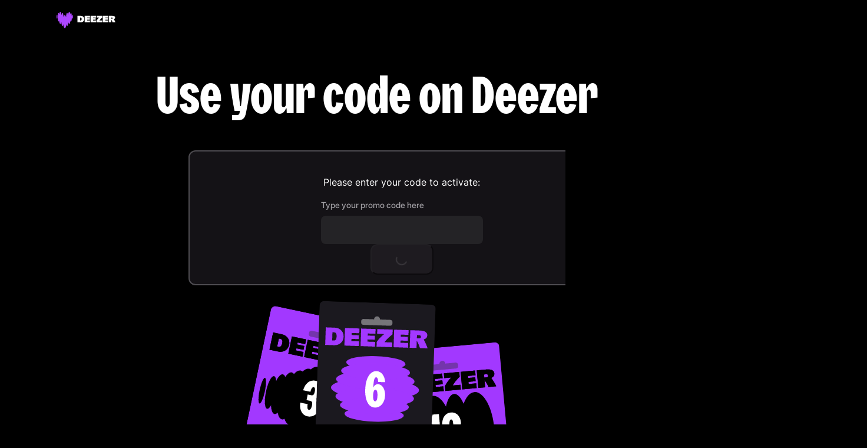

--- FILE ---
content_type: text/html; charset=utf-8
request_url: https://account.deezer.com/en-us/gift/
body_size: 16702
content:
<!DOCTYPE html><html dir="ltr" lang="en-us"><head><meta charSet="utf-8" data-next-head=""/><link rel="icon" type="image/x-icon" href="https://cdn-assets.dzcdn.net/account/icons/favicon.ico" data-next-head=""/><link rel="alternate" hrefLang="x-default" href="https://account.deezer.com/en/gift/" data-next-head=""/><link rel="alternate" hrefLang="ar" href="https://account.deezer.com/ar/gift/" data-next-head=""/><link rel="alternate" hrefLang="bg" href="https://account.deezer.com/bg/gift/" data-next-head=""/><link rel="alternate" hrefLang="cs" href="https://account.deezer.com/cs/gift/" data-next-head=""/><link rel="alternate" hrefLang="da" href="https://account.deezer.com/da/gift/" data-next-head=""/><link rel="alternate" hrefLang="de" href="https://account.deezer.com/de/gift/" data-next-head=""/><link rel="alternate" hrefLang="en" href="https://account.deezer.com/en/gift/" data-next-head=""/><link rel="alternate" hrefLang="en-us" href="https://account.deezer.com/en-us/gift/" data-next-head=""/><link rel="alternate" hrefLang="es-es" href="https://account.deezer.com/es-es/gift/" data-next-head=""/><link rel="alternate" hrefLang="es" href="https://account.deezer.com/es/gift/" data-next-head=""/><link rel="alternate" hrefLang="fi" href="https://account.deezer.com/fi/gift/" data-next-head=""/><link rel="alternate" hrefLang="fr" href="https://account.deezer.com/fr/gift/" data-next-head=""/><link rel="alternate" hrefLang="hr" href="https://account.deezer.com/hr/gift/" data-next-head=""/><link rel="alternate" hrefLang="hu" href="https://account.deezer.com/hu/gift/" data-next-head=""/><link rel="alternate" hrefLang="it" href="https://account.deezer.com/it/gift/" data-next-head=""/><link rel="alternate" hrefLang="ja" href="https://account.deezer.com/ja/gift/" data-next-head=""/><link rel="alternate" hrefLang="nl" href="https://account.deezer.com/nl/gift/" data-next-head=""/><link rel="alternate" hrefLang="pl" href="https://account.deezer.com/pl/gift/" data-next-head=""/><link rel="alternate" hrefLang="pt-br" href="https://account.deezer.com/pt-br/gift/" data-next-head=""/><link rel="alternate" hrefLang="pt" href="https://account.deezer.com/pt/gift/" data-next-head=""/><link rel="alternate" hrefLang="ro" href="https://account.deezer.com/ro/gift/" data-next-head=""/><link rel="alternate" hrefLang="ru" href="https://account.deezer.com/ru/gift/" data-next-head=""/><link rel="alternate" hrefLang="sk" href="https://account.deezer.com/sk/gift/" data-next-head=""/><link rel="alternate" hrefLang="sl" href="https://account.deezer.com/sl/gift/" data-next-head=""/><link rel="alternate" hrefLang="sr" href="https://account.deezer.com/sr/gift/" data-next-head=""/><link rel="alternate" hrefLang="sv" href="https://account.deezer.com/sv/gift/" data-next-head=""/><link rel="alternate" hrefLang="tr" href="https://account.deezer.com/tr/gift/" data-next-head=""/><link rel="alternate" hrefLang="uk" href="https://account.deezer.com/uk/gift/" data-next-head=""/><meta name="twitter:card" content="summary" data-next-head=""/><meta name="twitter:site" content="@deezer" data-next-head=""/><meta property="og:url" content="https://account.deezer.com/en-us/gift/" data-next-head=""/><meta property="og:type" content="website" data-next-head=""/><meta property="og:image" content="https://cdn-assets.dzcdn.net/account/_next/static/media/logo-deezer-og.7ffa1ac5.png" data-next-head=""/><meta property="og:image:alt" content="Deezer Logo" data-next-head=""/><meta property="og:image:width" content="200" data-next-head=""/><meta property="og:image:height" content="200" data-next-head=""/><link rel="canonical" href="https://account.deezer.com/en-us/gift/" data-next-head=""/><meta name="viewport" content="initial-scale=1.0, width=device-width" data-next-head=""/><title data-next-head=""> </title><meta name="robots" content="index,follow" data-next-head=""/><meta name="description" content=" " data-next-head=""/><meta property="og:title" content=" " data-next-head=""/><meta property="og:description" content=" " data-next-head=""/><link rel="stylesheet" href="https://cdn-assets.dzcdn.net/common/css/deezer-product.css" crossorigin="anonymous"/><link rel="stylesheet" href="https://cdn-assets.dzcdn.net/common/css/inter.css" crossorigin="anonymous"/><link rel="preload" href="https://cdn-assets.dzcdn.net/common/fonts/deezer-product/DeezerProduct-Bold.12a16421bc0c1a0e11b324a8ba1f3035aae0ada2.woff2" crossorigin="anonymous" as="font"/><link rel="preload" href="https://cdn-assets.dzcdn.net/common/fonts/inter/inter-regular.e226d8e173551f5742af606dc1d0b184fe38ef38.woff2" crossorigin="anonymous" as="font"/><link rel="preload" href="https://cdn-assets.dzcdn.net/common/fonts/inter/inter-bold.041da318cff68d04380ea1e5d16390c5de1fa47d.woff2" crossorigin="anonymous" as="font"/><link rel="preload" href="https://cdn-assets.dzcdn.net/common/fonts/inter/inter-semibold.621d67ce7463019c98c7473ab8677841ff24b1fd.woff2" crossorigin="anonymous" as="font"/><script async="">
			window.dataLayer = window.dataLayer || [];
			(function(w,d,s,l,i){w[l]=w[l]||[];w[l].push({'gtm.start':
			new Date().getTime(),event:'gtm.js'});var f=d.getElementsByTagName(s)[0],
			j=d.createElement(s),dl=l!='dataLayer'?'&l='+l:'';j.async=true;j.src=
			'https://www.googletagmanager.com/gtm.js?id='+i+dl;f.parentNode.insertBefore(j,f);
			})(window,document,'script','dataLayer','GTM-PPQNZ6');
		</script><link rel="icon" type="image/png" href="https://cdn-assets.dzcdn.net/account/icons/logo-deezer-og.png"/><link rel="preload" href="https://cdn-assets.dzcdn.net/account/_next/static/media/5c9b804ec7dd51d9-s.p.woff2" as="font" type="font/woff2" crossorigin="anonymous" data-next-font="size-adjust"/><link rel="preload" href="https://cdn-assets.dzcdn.net/account/_next/static/css/bd1bd53bce46d61a.css" as="style" crossorigin="anonymous"/><link rel="stylesheet" href="https://cdn-assets.dzcdn.net/account/_next/static/css/bd1bd53bce46d61a.css" crossorigin="anonymous" data-n-g=""/><noscript data-n-css=""></noscript><script defer="" crossorigin="anonymous" nomodule="" src="https://cdn-assets.dzcdn.net/account/_next/static/chunks/polyfills-42372ed130431b0a.js"></script><script src="https://cdn-assets.dzcdn.net/account/_next/static/chunks/webpack-8fbb90c937cce207.js" defer="" crossorigin="anonymous"></script><script src="https://cdn-assets.dzcdn.net/account/_next/static/chunks/framework-6c17f08e07d1abc4.js" defer="" crossorigin="anonymous"></script><script src="https://cdn-assets.dzcdn.net/account/_next/static/chunks/main-1f9612acaecaa995.js" defer="" crossorigin="anonymous"></script><script src="https://cdn-assets.dzcdn.net/account/_next/static/chunks/pages/_app-83d413205a24e497.js" defer="" crossorigin="anonymous"></script><script src="https://cdn-assets.dzcdn.net/account/_next/static/chunks/5238-b8a2e18025eb0c46.js" defer="" crossorigin="anonymous"></script><script src="https://cdn-assets.dzcdn.net/account/_next/static/chunks/6064-3f9e87c5cbbb7d3b.js" defer="" crossorigin="anonymous"></script><script src="https://cdn-assets.dzcdn.net/account/_next/static/chunks/874-bd02fab65e94beb5.js" defer="" crossorigin="anonymous"></script><script src="https://cdn-assets.dzcdn.net/account/_next/static/chunks/pages/gift-abfd9c9cf0bb67a5.js" defer="" crossorigin="anonymous"></script><script src="https://cdn-assets.dzcdn.net/account/_next/static/S7suzMUt97mMksu-iBEGb/_buildManifest.js" defer="" crossorigin="anonymous"></script><script src="https://cdn-assets.dzcdn.net/account/_next/static/S7suzMUt97mMksu-iBEGb/_ssgManifest.js" defer="" crossorigin="anonymous"></script></head><body><div id="__next"><script id="chakra-script">!(function(){try{var a=function(c){var v="(prefers-color-scheme: dark)",h=window.matchMedia(v).matches?"dark":"light",r=c==="system"?h:c,o=document.documentElement,s=document.body,l="chakra-ui-light",d="chakra-ui-dark",i=r==="dark";return s.classList.add(i?d:l),s.classList.remove(i?l:d),o.style.colorScheme=r,o.dataset.theme=r,r},n=a,m="dark",e="account-color-mode",t=localStorage.getItem(e);t?a(t):localStorage.setItem(e,a(m))}catch(a){}})();</script><style data-emotion="css-global 6rpa2a">:host,:root,[data-theme]{--chakra-ring-inset:var(--chakra-empty,/*!*/ /*!*/);--chakra-ring-offset-width:0px;--chakra-ring-offset-color:#fff;--chakra-ring-color:rgba(66, 153, 225, 0.6);--chakra-ring-offset-shadow:0 0 #0000;--chakra-ring-shadow:0 0 #0000;--chakra-space-x-reverse:0;--chakra-space-y-reverse:0;--tempo-colors-transparent:transparent;--tempo-colors-current:currentColor;--tempo-colors-black:#000000;--tempo-colors-white:#FFFFFF;--tempo-colors-whiteAlpha-50:rgba(255, 255, 255, 0.04);--tempo-colors-whiteAlpha-100:rgba(255, 255, 255, 0.06);--tempo-colors-whiteAlpha-200:rgba(255, 255, 255, 0.08);--tempo-colors-whiteAlpha-300:rgba(255, 255, 255, 0.16);--tempo-colors-whiteAlpha-400:rgba(255, 255, 255, 0.24);--tempo-colors-whiteAlpha-500:rgba(255, 255, 255, 0.36);--tempo-colors-whiteAlpha-600:rgba(255, 255, 255, 0.48);--tempo-colors-whiteAlpha-700:rgba(255, 255, 255, 0.64);--tempo-colors-whiteAlpha-800:rgba(255, 255, 255, 0.80);--tempo-colors-whiteAlpha-900:rgba(255, 255, 255, 0.92);--tempo-colors-blackAlpha-50:rgba(0, 0, 0, 0.04);--tempo-colors-blackAlpha-100:rgba(0, 0, 0, 0.06);--tempo-colors-blackAlpha-200:rgba(0, 0, 0, 0.08);--tempo-colors-blackAlpha-300:rgba(0, 0, 0, 0.16);--tempo-colors-blackAlpha-400:rgba(0, 0, 0, 0.24);--tempo-colors-blackAlpha-500:rgba(0, 0, 0, 0.36);--tempo-colors-blackAlpha-600:rgba(0, 0, 0, 0.48);--tempo-colors-blackAlpha-700:rgba(0, 0, 0, 0.64);--tempo-colors-blackAlpha-800:rgba(0, 0, 0, 0.80);--tempo-colors-blackAlpha-900:rgba(0, 0, 0, 0.92);--tempo-colors-gray-50:#ffffff;--tempo-colors-gray-100:#e2dfe6;--tempo-colors-gray-200:#c7c5cb;--tempo-colors-gray-300:#aeabb1;--tempo-colors-gray-400:#949298;--tempo-colors-gray-500:#7c7a7f;--tempo-colors-gray-600:#656367;--tempo-colors-gray-700:#4e4c51;--tempo-colors-gray-800:#2e2c30;--tempo-colors-gray-900:#000000;--tempo-colors-red-50:#ffebee;--tempo-colors-red-60:#ffcdd2;--tempo-colors-red-70:#ef9a9a;--tempo-colors-red-80:#e57373;--tempo-colors-red-90:#ef5350;--tempo-colors-red-100:#f44336;--tempo-colors-red-110:#e53935;--tempo-colors-red-120:#d32f2f;--tempo-colors-red-130:#c62828;--tempo-colors-red-140:#b71c1c;--tempo-colors-red-150:#b71c1c;--tempo-colors-red-200:#FEB2B2;--tempo-colors-red-300:#FC8181;--tempo-colors-red-400:#F56565;--tempo-colors-red-500:#E53E3E;--tempo-colors-red-600:#C53030;--tempo-colors-red-700:#9B2C2C;--tempo-colors-red-800:#822727;--tempo-colors-red-900:#63171B;--tempo-colors-orange-50:#FFFAF0;--tempo-colors-orange-100:#FEEBC8;--tempo-colors-orange-200:#FBD38D;--tempo-colors-orange-300:#F6AD55;--tempo-colors-orange-400:#ED8936;--tempo-colors-orange-500:#DD6B20;--tempo-colors-orange-600:#C05621;--tempo-colors-orange-700:#9C4221;--tempo-colors-orange-800:#7B341E;--tempo-colors-orange-900:#652B19;--tempo-colors-green-50:#e8f5e9;--tempo-colors-green-60:#c8e6c9;--tempo-colors-green-70:#a5d6a7;--tempo-colors-green-80:#4dc977;--tempo-colors-green-90:#66bb6a;--tempo-colors-green-100:#00b23d;--tempo-colors-green-110:#43a047;--tempo-colors-green-120:#388e3c;--tempo-colors-green-130:#2e7d32;--tempo-colors-green-140:#1b5e20;--tempo-colors-green-150:#1b5e20;--tempo-colors-green-200:#9AE6B4;--tempo-colors-green-300:#68D391;--tempo-colors-green-400:#48BB78;--tempo-colors-green-500:#38A169;--tempo-colors-green-600:#2F855A;--tempo-colors-green-700:#276749;--tempo-colors-green-800:#22543D;--tempo-colors-green-900:#1C4532;--tempo-colors-teal-50:#f9fffe;--tempo-colors-teal-60:#ecfefd;--tempo-colors-teal-70:#defdfb;--tempo-colors-teal-80:#96f9f3;--tempo-colors-teal-90:#8be7e1;--tempo-colors-teal-100:#7ccec9;--tempo-colors-teal-110:#54a6b5;--tempo-colors-teal-120:#33808f;--tempo-colors-teal-130:#125e6e;--tempo-colors-teal-140:#03424f;--tempo-colors-teal-150:#0d262b;--tempo-colors-teal-200:#81E6D9;--tempo-colors-teal-300:#4FD1C5;--tempo-colors-teal-400:#38B2AC;--tempo-colors-teal-500:#319795;--tempo-colors-teal-600:#2C7A7B;--tempo-colors-teal-700:#285E61;--tempo-colors-teal-800:#234E52;--tempo-colors-teal-900:#1D4044;--tempo-colors-blue-50:#ebf8ff;--tempo-colors-blue-100:#bee3f8;--tempo-colors-blue-200:#90cdf4;--tempo-colors-blue-300:#63b3ed;--tempo-colors-blue-400:#4299e1;--tempo-colors-blue-500:#3182ce;--tempo-colors-blue-600:#2b6cb0;--tempo-colors-blue-700:#2c5282;--tempo-colors-blue-800:#2a4365;--tempo-colors-blue-900:#1A365D;--tempo-colors-purple-50:#f9e8ff;--tempo-colors-purple-100:#ebceff;--tempo-colors-purple-200:#d9abff;--tempo-colors-purple-300:#c582ff;--tempo-colors-purple-400:#b355ff;--tempo-colors-purple-500:#a238ff;--tempo-colors-purple-600:#8a22de;--tempo-colors-purple-700:#6908ae;--tempo-colors-purple-800:#47007c;--tempo-colors-purple-900:#2a004e;--tempo-colors-pink-50:#fffdfe;--tempo-colors-pink-60:#fef9fc;--tempo-colors-pink-70:#fef5f9;--tempo-colors-pink-80:#fbe1ee;--tempo-colors-pink-90:#f8cbe1;--tempo-colors-pink-100:#f3aace;--tempo-colors-pink-110:#eb6cab;--tempo-colors-pink-120:#ca3e84;--tempo-colors-pink-130:#932e60;--tempo-colors-pink-140:#682044;--tempo-colors-pink-150:#3c1327;--tempo-colors-pink-200:#FBB6CE;--tempo-colors-pink-300:#F687B3;--tempo-colors-pink-400:#ED64A6;--tempo-colors-pink-500:#D53F8C;--tempo-colors-pink-600:#B83280;--tempo-colors-pink-700:#97266D;--tempo-colors-pink-800:#702459;--tempo-colors-pink-900:#521B41;--tempo-colors-acidDark-50:#f9fbe0;--tempo-colors-acidDark-60:#f5f8c8;--tempo-colors-acidDark-70:#f1f4af;--tempo-colors-acidDark-80:#edf194;--tempo-colors-acidDark-90:#eaed76;--tempo-colors-acidDark-100:#e6e951;--tempo-colors-acidDark-110:#bfc10d;--tempo-colors-acidDark-120:#9a9a00;--tempo-colors-acidDark-130:#757500;--tempo-colors-acidDark-140:#525100;--tempo-colors-acidDark-150:#313100;--tempo-colors-acidLight-50:#f9fbe0;--tempo-colors-acidLight-60:#f5f8c8;--tempo-colors-acidLight-70:#f1f4af;--tempo-colors-acidLight-80:#edf194;--tempo-colors-acidLight-90:#eaed76;--tempo-colors-acidLight-100:#e6e951;--tempo-colors-acidLight-110:#bfc10d;--tempo-colors-acidLight-120:#9a9a00;--tempo-colors-acidLight-130:#757500;--tempo-colors-acidLight-140:#525100;--tempo-colors-acidLight-150:#313100;--tempo-colors-algae-50:#fbfefc;--tempo-colors-algae-60:#f3fdf5;--tempo-colors-algae-70:#eafbed;--tempo-colors-algae-80:#c1f4ca;--tempo-colors-algae-90:#8eec9f;--tempo-colors-algae-100:#6bd57e;--tempo-colors-algae-110:#55a964;--tempo-colors-algae-120:#41824d;--tempo-colors-algae-130:#305f38;--tempo-colors-algae-140:#214227;--tempo-colors-algae-150:#132616;--tempo-colors-auroraBlazeDark-50:#ffe4d8;--tempo-colors-auroraBlazeDark-60:#ffcbb9;--tempo-colors-auroraBlazeDark-70:#ffb299;--tempo-colors-auroraBlazeDark-80:#ff9676;--tempo-colors-auroraBlazeDark-90:#ff764e;--tempo-colors-auroraBlazeDark-100:#fa6238;--tempo-colors-auroraBlazeDark-110:#db4b21;--tempo-colors-auroraBlazeDark-120:#b73d1a;--tempo-colors-auroraBlazeDark-130:#943013;--tempo-colors-auroraBlazeDark-140:#72230c;--tempo-colors-auroraBlazeDark-150:#521706;--tempo-colors-auroraBlazeLight-50:#ffe4d8;--tempo-colors-auroraBlazeLight-60:#ffcbb9;--tempo-colors-auroraBlazeLight-70:#ffb299;--tempo-colors-auroraBlazeLight-80:#ff9676;--tempo-colors-auroraBlazeLight-90:#ff764e;--tempo-colors-auroraBlazeLight-100:#fa6238;--tempo-colors-auroraBlazeLight-110:#db4b21;--tempo-colors-auroraBlazeLight-120:#b73d1a;--tempo-colors-auroraBlazeLight-130:#943013;--tempo-colors-auroraBlazeLight-140:#72230c;--tempo-colors-auroraBlazeLight-150:#521706;--tempo-colors-blueDark-50:#e3f0ff;--tempo-colors-blueDark-60:#d6e7ff;--tempo-colors-blueDark-70:#c4daff;--tempo-colors-blueDark-80:#b0cbff;--tempo-colors-blueDark-90:#a0beff;--tempo-colors-blueDark-100:#97b5ff;--tempo-colors-blueDark-110:#7d99df;--tempo-colors-blueDark-120:#5e75ae;--tempo-colors-blueDark-130:#3e507d;--tempo-colors-blueDark-140:#233052;--tempo-colors-blueDark-150:#101a35;--tempo-colors-blueLight-50:#e2eeff;--tempo-colors-blueLight-60:#c2d6ff;--tempo-colors-blueLight-70:#97b5ff;--tempo-colors-blueLight-80:#6b8fff;--tempo-colors-blueLight-90:#4666ff;--tempo-colors-blueLight-100:#3448fc;--tempo-colors-blueLight-110:#292fe6;--tempo-colors-blueLight-120:#1d15bc;--tempo-colors-blueLight-130:#12008a;--tempo-colors-blueLight-140:#09005f;--tempo-colors-blueLight-150:#04003d;--tempo-colors-carrot-50:#fffaef;--tempo-colors-carrot-60:#fef2d6;--tempo-colors-carrot-70:#fee2ae;--tempo-colors-carrot-80:#fece85;--tempo-colors-carrot-90:#feba67;--tempo-colors-carrot-100:#fe9935;--tempo-colors-carrot-110:#da7726;--tempo-colors-carrot-120:#b6581a;--tempo-colors-carrot-130:#933e10;--tempo-colors-carrot-140:#792b0a;--tempo-colors-carrot-150:#792b0a;--tempo-colors-flame-50:#fffefa;--tempo-colors-flame-60:#fffaee;--tempo-colors-flame-70:#fff7e1;--tempo-colors-flame-80:#ffe6a6;--tempo-colors-flame-90:#ffd25f;--tempo-colors-flame-100:#e6ba4a;--tempo-colors-flame-110:#b6933b;--tempo-colors-flame-120:#8c712d;--tempo-colors-flame-130:#665221;--tempo-colors-flame-140:#473a17;--tempo-colors-flame-150:#28210d;--tempo-colors-indigo-50:#fefdff;--tempo-colors-indigo-60:#fbfaff;--tempo-colors-indigo-70:#f7f6ff;--tempo-colors-indigo-80:#e9e5ff;--tempo-colors-indigo-90:#d9d2ff;--tempo-colors-indigo-100:#c3b6ff;--tempo-colors-indigo-110:#9b86ff;--tempo-colors-indigo-120:#7357ff;--tempo-colors-indigo-130:#523ac9;--tempo-colors-indigo-140:#3a298e;--tempo-colors-indigo-150:#211752;--tempo-colors-jellyfish-50:#fbfefe;--tempo-colors-jellyfish-60:#f1fdfb;--tempo-colors-jellyfish-70:#e7fbf8;--tempo-colors-jellyfish-80:#b5f4eb;--tempo-colors-jellyfish-90:#76ead9;--tempo-colors-jellyfish-100:#2ed6bd;--tempo-colors-jellyfish-110:#24aa96;--tempo-colors-jellyfish-120:#1c8374;--tempo-colors-jellyfish-130:#145f54;--tempo-colors-jellyfish-140:#0e433b;--tempo-colors-jellyfish-150:#082622;--tempo-colors-lavaDark-50:#ffece8;--tempo-colors-lavaDark-60:#ffd5ce;--tempo-colors-lavaDark-70:#ffb4aa;--tempo-colors-lavaDark-80:#ff8b80;--tempo-colors-lavaDark-90:#ff5d56;--tempo-colors-lavaDark-100:#ff3d3d;--tempo-colors-lavaDark-110:#be0000;--tempo-colors-lavaDark-120:#940000;--tempo-colors-lavaDark-130:#660000;--tempo-colors-lavaDark-140:#3f0000;--tempo-colors-lavaDark-150:#240000;--tempo-colors-lavaLight-50:#ffece8;--tempo-colors-lavaLight-60:#ffd5ce;--tempo-colors-lavaLight-70:#ffb4aa;--tempo-colors-lavaLight-80:#ff8b80;--tempo-colors-lavaLight-90:#ff5d56;--tempo-colors-lavaLight-100:#ff3d3d;--tempo-colors-lavaLight-110:#be0000;--tempo-colors-lavaLight-120:#940000;--tempo-colors-lavaLight-130:#660000;--tempo-colors-lavaLight-140:#3f0000;--tempo-colors-lavaLight-150:#240000;--tempo-colors-magentaDark-50:#ffefff;--tempo-colors-magentaDark-60:#ffd7ff;--tempo-colors-magentaDark-70:#ffbeff;--tempo-colors-magentaDark-80:#ffa3ff;--tempo-colors-magentaDark-90:#ff84ff;--tempo-colors-magentaDark-100:#f673ff;--tempo-colors-magentaDark-110:#d451dd;--tempo-colors-magentaDark-120:#b030ba;--tempo-colors-magentaDark-130:#891c91;--tempo-colors-magentaDark-140:#64056a;--tempo-colors-magentaDark-150:#410046;--tempo-colors-magentaLight-50:#ffe1ff;--tempo-colors-magentaLight-60:#ffc0ff;--tempo-colors-magentaLight-70:#f99af2;--tempo-colors-magentaLight-80:#e76ee3;--tempo-colors-magentaLight-90:#d43ed5;--tempo-colors-magentaLight-100:#c01fc3;--tempo-colors-magentaLight-110:#a40ba7;--tempo-colors-magentaLight-120:#7e0081;--tempo-colors-magentaLight-130:#58005a;--tempo-colors-magentaLight-140:#340036;--tempo-colors-magentaLight-150:#1c001e;--tempo-colors-midnightOrchidDark-50:#ffeaff;--tempo-colors-midnightOrchidDark-60:#ffd8ff;--tempo-colors-midnightOrchidDark-70:#ffc0ff;--tempo-colors-midnightOrchidDark-80:#ffa4ff;--tempo-colors-midnightOrchidDark-90:#fb91ff;--tempo-colors-midnightOrchidDark-100:#f383fb;--tempo-colors-midnightOrchidDark-110:#dd5ae6;--tempo-colors-midnightOrchidDark-120:#b42fbe;--tempo-colors-midnightOrchidDark-130:#84038d;--tempo-colors-midnightOrchidDark-140:#55005c;--tempo-colors-midnightOrchidDark-150:#35003a;--tempo-colors-midnightOrchidLight-50:#f6c5f0;--tempo-colors-midnightOrchidLight-60:#f1adeb;--tempo-colors-midnightOrchidLight-70:#e88ce3;--tempo-colors-midnightOrchidLight-80:#dc65da;--tempo-colors-midnightOrchidLight-90:#d039d1;--tempo-colors-midnightOrchidLight-100:#c01fc3;--tempo-colors-midnightOrchidLight-110:#ac00af;--tempo-colors-midnightOrchidLight-120:#88008b;--tempo-colors-midnightOrchidLight-130:#640066;--tempo-colors-midnightOrchidLight-140:#440045;--tempo-colors-midnightOrchidLight-150:#2e002f;--tempo-colors-neutralAcid-10:#f5f5f3;--tempo-colors-neutralAcid-20:#e2e2e0;--tempo-colors-neutralAcid-30:#c9c9c7;--tempo-colors-neutralAcid-40:#bcbcbb;--tempo-colors-neutralAcid-50:#b0b0ae;--tempo-colors-neutralAcid-60:#a4a4a2;--tempo-colors-neutralAcid-70:#989896;--tempo-colors-neutralAcid-80:#8c8c8a;--tempo-colors-neutralAcid-90:#80807f;--tempo-colors-neutralAcid-100:#757573;--tempo-colors-neutralAcid-110:#6a6a68;--tempo-colors-neutralAcid-120:#5f5e5d;--tempo-colors-neutralAcid-130:#545452;--tempo-colors-neutralAcid-140:#494948;--tempo-colors-neutralAcid-150:#3f3f3e;--tempo-colors-neutralAcid-160:#353534;--tempo-colors-neutralAcid-170:#2b2b2a;--tempo-colors-neutralAcid-180:#222220;--tempo-colors-neutralAcid-190:#10100f;--tempo-colors-neutralAcid-200:#000000;--tempo-colors-neutralAcid-00:#ffffff;--tempo-colors-neutralAuroraBlaze-10:#f6ebff;--tempo-colors-neutralAuroraBlaze-20:#f0e2ff;--tempo-colors-neutralAuroraBlaze-30:#e9d8ff;--tempo-colors-neutralAuroraBlaze-40:#cdbaed;--tempo-colors-neutralAuroraBlaze-50:#c0ace1;--tempo-colors-neutralAuroraBlaze-60:#b29dd4;--tempo-colors-neutralAuroraBlaze-70:#a68ec8;--tempo-colors-neutralAuroraBlaze-80:#9980bc;--tempo-colors-neutralAuroraBlaze-90:#8d71b1;--tempo-colors-neutralAuroraBlaze-100:#75559a;--tempo-colors-neutralAuroraBlaze-110:#75559a;--tempo-colors-neutralAuroraBlaze-120:#69468e;--tempo-colors-neutralAuroraBlaze-130:#5e3883;--tempo-colors-neutralAuroraBlaze-140:#532978;--tempo-colors-neutralAuroraBlaze-150:#48196c;--tempo-colors-neutralAuroraBlaze-160:#3d0561;--tempo-colors-neutralAuroraBlaze-170:#330055;--tempo-colors-neutralAuroraBlaze-180:#1f0038;--tempo-colors-neutralAuroraBlaze-190:#140026;--tempo-colors-neutralAuroraBlaze-200:#000000;--tempo-colors-neutralAuroraBlaze-00:#ffffff;--tempo-colors-neutralBlue-10:#f3f3f6;--tempo-colors-neutralBlue-20:#e0e0e3;--tempo-colors-neutralBlue-30:#d3d3d6;--tempo-colors-neutralBlue-40:#c6c6c9;--tempo-colors-neutralBlue-50:#b9b9bc;--tempo-colors-neutralBlue-60:#acacaf;--tempo-colors-neutralBlue-70:#a09fa2;--tempo-colors-neutralBlue-80:#939396;--tempo-colors-neutralBlue-90:#87878a;--tempo-colors-neutralBlue-100:#7b7b7e;--tempo-colors-neutralBlue-110:#6f6f72;--tempo-colors-neutralBlue-120:#636366;--tempo-colors-neutralBlue-130:#58585b;--tempo-colors-neutralBlue-140:#4d4d4f;--tempo-colors-neutralBlue-150:#424245;--tempo-colors-neutralBlue-160:#37373a;--tempo-colors-neutralBlue-170:#2d2d30;--tempo-colors-neutralBlue-180:#232326;--tempo-colors-neutralBlue-190:#131315;--tempo-colors-neutralBlue-200:#000000;--tempo-colors-neutralBlue-00:#ffffff;--tempo-colors-neutralLava-10:#f5f3f2;--tempo-colors-neutralLava-20:#e3e0e0;--tempo-colors-neutralLava-30:#d5d3d2;--tempo-colors-neutralLava-40:#c8c5c5;--tempo-colors-neutralLava-50:#bbb8b8;--tempo-colors-neutralLava-60:#afacab;--tempo-colors-neutralLava-70:#a29f9f;--tempo-colors-neutralLava-80:#959392;--tempo-colors-neutralLava-90:#898686;--tempo-colors-neutralLava-100:#7d7a7a;--tempo-colors-neutralLava-110:#716e6e;--tempo-colors-neutralLava-120:#666362;--tempo-colors-neutralLava-130:#5a5757;--tempo-colors-neutralLava-140:#4f4c4c;--tempo-colors-neutralLava-150:#444141;--tempo-colors-neutralLava-160:#3a3736;--tempo-colors-neutralLava-170:#302c2c;--tempo-colors-neutralLava-180:#262322;--tempo-colors-neutralLava-190:#151212;--tempo-colors-neutralLava-200:#000000;--tempo-colors-neutralLava-00:#ffffff;--tempo-colors-neutralMagenta-10:#f6f2f8;--tempo-colors-neutralMagenta-20:#e3dfe5;--tempo-colors-neutralMagenta-30:#d6d2d7;--tempo-colors-neutralMagenta-40:#c8c5ca;--tempo-colors-neutralMagenta-50:#bbb8bd;--tempo-colors-neutralMagenta-60:#afabb0;--tempo-colors-neutralMagenta-70:#a29ea4;--tempo-colors-neutralMagenta-80:#959297;--tempo-colors-neutralMagenta-90:#89868b;--tempo-colors-neutralMagenta-100:#7d7a7f;--tempo-colors-neutralMagenta-110:#716e73;--tempo-colors-neutralMagenta-120:#656267;--tempo-colors-neutralMagenta-130:#5a575b;--tempo-colors-neutralMagenta-140:#4f4c50;--tempo-colors-neutralMagenta-150:#444145;--tempo-colors-neutralMagenta-160:#39363a;--tempo-colors-neutralMagenta-170:#2f2c30;--tempo-colors-neutralMagenta-180:#252226;--tempo-colors-neutralMagenta-190:#141215;--tempo-colors-neutralMagenta-200:#000000;--tempo-colors-neutralMagenta-00:#ffffff;--tempo-colors-neutralMidnightOrchid-10:#ffe9ff;--tempo-colors-neutralMidnightOrchid-20:#ffdcff;--tempo-colors-neutralMidnightOrchid-30:#fbcff6;--tempo-colors-neutralMidnightOrchid-40:#dfb4da;--tempo-colors-neutralMidnightOrchid-50:#d1a6cd;--tempo-colors-neutralMidnightOrchid-60:#c499c0;--tempo-colors-neutralMidnightOrchid-70:#b78cb3;--tempo-colors-neutralMidnightOrchid-80:#aa7fa6;--tempo-colors-neutralMidnightOrchid-90:#9d729a;--tempo-colors-neutralMidnightOrchid-100:#90668d;--tempo-colors-neutralMidnightOrchid-110:#845a81;--tempo-colors-neutralMidnightOrchid-120:#784e75;--tempo-colors-neutralMidnightOrchid-130:#6b4269;--tempo-colors-neutralMidnightOrchid-140:#60365d;--tempo-colors-neutralMidnightOrchid-150:#542b52;--tempo-colors-neutralMidnightOrchid-160:#482047;--tempo-colors-neutralMidnightOrchid-170:#3d143c;--tempo-colors-neutralMidnightOrchid-180:#2c042c;--tempo-colors-neutralMidnightOrchid-190:#1f001f;--tempo-colors-neutralMidnightOrchid-200:#000000;--tempo-colors-neutralMidnightOrchid-00:#ffffff;--tempo-colors-neutralOrange-10:#f5f3f2;--tempo-colors-neutralOrange-20:#e3e0e0;--tempo-colors-neutralOrange-30:#d5d3d2;--tempo-colors-neutralOrange-40:#c8c5c5;--tempo-colors-neutralOrange-50:#bbb8b8;--tempo-colors-neutralOrange-60:#afacab;--tempo-colors-neutralOrange-70:#a29f9f;--tempo-colors-neutralOrange-80:#959392;--tempo-colors-neutralOrange-90:#898686;--tempo-colors-neutralOrange-100:#7d7a7a;--tempo-colors-neutralOrange-110:#716e6e;--tempo-colors-neutralOrange-120:#666362;--tempo-colors-neutralOrange-130:#5a5757;--tempo-colors-neutralOrange-140:#4f4c4c;--tempo-colors-neutralOrange-150:#444141;--tempo-colors-neutralOrange-160:#3a3736;--tempo-colors-neutralOrange-170:#302c2c;--tempo-colors-neutralOrange-180:#262322;--tempo-colors-neutralOrange-190:#151212;--tempo-colors-neutralOrange-200:#000000;--tempo-colors-neutralOrange-00:#ffffff;--tempo-colors-neutralPurple-10:#f5f2f8;--tempo-colors-neutralPurple-20:#e2dfe6;--tempo-colors-neutralPurple-30:#d5d2d8;--tempo-colors-neutralPurple-40:#c7c5cb;--tempo-colors-neutralPurple-50:#bab8be;--tempo-colors-neutralPurple-60:#aeabb1;--tempo-colors-neutralPurple-70:#a19fa4;--tempo-colors-neutralPurple-80:#949298;--tempo-colors-neutralPurple-90:#88868b;--tempo-colors-neutralPurple-100:#7c7a7f;--tempo-colors-neutralPurple-110:#706e73;--tempo-colors-neutralPurple-120:#656367;--tempo-colors-neutralPurple-130:#59575c;--tempo-colors-neutralPurple-140:#4e4c51;--tempo-colors-neutralPurple-150:#434146;--tempo-colors-neutralPurple-160:#38373b;--tempo-colors-neutralPurple-170:#2e2c30;--tempo-colors-neutralPurple-180:#242326;--tempo-colors-neutralPurple-190:#141216;--tempo-colors-neutralPurple-200:#000000;--tempo-colors-neutralPurple-00:#ffffff;--tempo-colors-orangeDark-50:#ffe4d9;--tempo-colors-orangeDark-60:#ffd6c6;--tempo-colors-orangeDark-70:#ffc1ad;--tempo-colors-orangeDark-80:#ffaa90;--tempo-colors-orangeDark-90:#ff9373;--tempo-colors-orangeDark-100:#ff815c;--tempo-colors-orangeDark-110:#f35c31;--tempo-colors-orangeDark-120:#c33a0c;--tempo-colors-orangeDark-130:#8a2000;--tempo-colors-orangeDark-140:#590800;--tempo-colors-orangeDark-150:#380000;--tempo-colors-orangeLight-50:#ffdfd3;--tempo-colors-orangeLight-60:#ffc2ad;--tempo-colors-orangeLight-70:#ff9778;--tempo-colors-orangeLight-80:#ff7147;--tempo-colors-orangeLight-90:#f65e34;--tempo-colors-orangeLight-100:#db4515;--tempo-colors-orangeLight-110:#b43306;--tempo-colors-orangeLight-120:#8e2200;--tempo-colors-orangeLight-130:#6a1100;--tempo-colors-orangeLight-140:#4d0300;--tempo-colors-orangeLight-150:#380000;--tempo-colors-purpleDark-50:#fdf3ff;--tempo-colors-purpleDark-60:#ebd5ff;--tempo-colors-purpleDark-70:#dab7ff;--tempo-colors-purpleDark-80:#ca97ff;--tempo-colors-purpleDark-90:#bb73ff;--tempo-colors-purpleDark-100:#ad47ff;--tempo-colors-purpleDark-110:#952ced;--tempo-colors-purpleDark-120:#7c1bc8;--tempo-colors-purpleDark-130:#6307a4;--tempo-colors-purpleDark-140:#4c0081;--tempo-colors-purpleDark-150:#350060;--tempo-colors-purpleLight-50:#f9e8ff;--tempo-colors-purpleLight-60:#ebceff;--tempo-colors-purpleLight-70:#d9abff;--tempo-colors-purpleLight-80:#c582ff;--tempo-colors-purpleLight-90:#b355ff;--tempo-colors-purpleLight-100:#a238ff;--tempo-colors-purpleLight-110:#8a22de;--tempo-colors-purpleLight-120:#6908ae;--tempo-colors-purpleLight-130:#47007c;--tempo-colors-purpleLight-140:#2a004e;--tempo-colors-purpleLight-150:#15002d;--tempo-colors-neutral-50:#ffffff;--tempo-colors-neutral-100:#e2dfe6;--tempo-colors-neutral-200:#c7c5cb;--tempo-colors-neutral-300:#aeabb1;--tempo-colors-neutral-400:#949298;--tempo-colors-neutral-500:#7c7a7f;--tempo-colors-neutral-600:#656367;--tempo-colors-neutral-700:#4e4c51;--tempo-colors-neutral-800:#2e2c30;--tempo-colors-neutral-900:#000000;--tempo-colors-primary-50:#f9e8ff;--tempo-colors-primary-100:#ebceff;--tempo-colors-primary-200:#d9abff;--tempo-colors-primary-300:#c582ff;--tempo-colors-primary-400:#b355ff;--tempo-colors-primary-500:#a238ff;--tempo-colors-primary-600:#8a22de;--tempo-colors-primary-700:#6908ae;--tempo-colors-primary-800:#47007c;--tempo-colors-primary-900:#2a004e;--tempo-borders-none:0;--tempo-borders-1px:1px solid;--tempo-borders-2px:2px solid;--tempo-borders-4px:4px solid;--tempo-borders-8px:8px solid;--tempo-borderWidths-border-s:0.0625rem;--tempo-borderWidths-border-m:0.125rem;--tempo-fonts-heading:"Deezer Product",Tahoma,Arial,sans-serif;--tempo-fonts-body:Inter,Arial,sans-serif;--tempo-fonts-mono:SFMono-Regular,Menlo,Monaco,Consolas,"Liberation Mono","Courier New",monospace;--tempo-fontSizes-3xs:0.45rem;--tempo-fontSizes-2xs:0.625rem;--tempo-fontSizes-xs:0.75rem;--tempo-fontSizes-sm:0.875rem;--tempo-fontSizes-md:1rem;--tempo-fontSizes-lg:1.125rem;--tempo-fontSizes-xl:1.25rem;--tempo-fontSizes-2xl:1.5rem;--tempo-fontSizes-3xl:1.875rem;--tempo-fontSizes-4xl:2.25rem;--tempo-fontSizes-5xl:3rem;--tempo-fontSizes-6xl:3.75rem;--tempo-fontSizes-7xl:4.5rem;--tempo-fontSizes-8xl:6rem;--tempo-fontSizes-9xl:8rem;--tempo-fontWeights-hairline:100;--tempo-fontWeights-thin:200;--tempo-fontWeights-light:300;--tempo-fontWeights-normal:400;--tempo-fontWeights-medium:500;--tempo-fontWeights-semibold:600;--tempo-fontWeights-bold:700;--tempo-fontWeights-extrabold:800;--tempo-fontWeights-black:900;--tempo-letterSpacings-tighter:-0.05em;--tempo-letterSpacings-tight:-0.025em;--tempo-letterSpacings-normal:0;--tempo-letterSpacings-wide:0.025em;--tempo-letterSpacings-wider:0.05em;--tempo-letterSpacings-widest:0.1em;--tempo-lineHeights-3:.75rem;--tempo-lineHeights-4:1rem;--tempo-lineHeights-5:1.25rem;--tempo-lineHeights-6:1.5rem;--tempo-lineHeights-7:1.75rem;--tempo-lineHeights-8:2rem;--tempo-lineHeights-9:2.25rem;--tempo-lineHeights-10:2.5rem;--tempo-lineHeights-normal:normal;--tempo-lineHeights-none:1;--tempo-lineHeights-shorter:1.25;--tempo-lineHeights-short:1.375;--tempo-lineHeights-base:1.5;--tempo-lineHeights-tall:1.625;--tempo-lineHeights-taller:2;--tempo-radii-none:0;--tempo-radii-sm:0.125rem;--tempo-radii-base:0.25rem;--tempo-radii-md:0.375rem;--tempo-radii-lg:0.5rem;--tempo-radii-xl:0.75rem;--tempo-radii-2xl:1rem;--tempo-radii-3xl:1.5rem;--tempo-radii-full:9999px;--tempo-radii-2xs:0.125rem;--tempo-radii-xs:0.25rem;--tempo-radii-s:0.5rem;--tempo-radii-m:0.75rem;--tempo-radii-l:1rem;--tempo-radii-rounded:16rem;--tempo-space-1:0.25rem;--tempo-space-2:0.5rem;--tempo-space-3:0.75rem;--tempo-space-4:1rem;--tempo-space-5:1.25rem;--tempo-space-6:1.5rem;--tempo-space-7:1.75rem;--tempo-space-8:2rem;--tempo-space-9:2.25rem;--tempo-space-10:2.5rem;--tempo-space-12:3rem;--tempo-space-14:3.5rem;--tempo-space-16:4rem;--tempo-space-20:5rem;--tempo-space-24:6rem;--tempo-space-28:7rem;--tempo-space-32:8rem;--tempo-space-36:9rem;--tempo-space-40:10rem;--tempo-space-44:11rem;--tempo-space-48:12rem;--tempo-space-52:13rem;--tempo-space-56:14rem;--tempo-space-60:15rem;--tempo-space-64:16rem;--tempo-space-72:18rem;--tempo-space-80:20rem;--tempo-space-96:24rem;--tempo-space-px:1px;--tempo-space-0-5:0.125rem;--tempo-space-1-5:0.375rem;--tempo-space-2-5:0.625rem;--tempo-space-3-5:0.875rem;--tempo-space-null:0rem;--tempo-space-x0_0625:0.0625rem;--tempo-space-x0_125:0.125rem;--tempo-space-x0_250:0.25rem;--tempo-space-x0_5:0.5rem;--tempo-space-x0_75:0.75rem;--tempo-space-x1:1rem;--tempo-space-x1_5:1.5rem;--tempo-space-x2:2rem;--tempo-space-x2_5:2.5rem;--tempo-space-x3:3rem;--tempo-space-x4:4rem;--tempo-space-x5:5rem;--tempo-space-x6:6rem;--tempo-space-x8:8rem;--tempo-space-x16:16rem;--tempo-space-x32:32rem;--tempo-shadows-xs:0 0 0 1px rgba(0, 0, 0, 0.05);--tempo-shadows-sm:0 1px 2px 0 rgba(0, 0, 0, 0.05);--tempo-shadows-base:0 1px 3px 0 rgba(0, 0, 0, 0.1),0 1px 2px 0 rgba(0, 0, 0, 0.06);--tempo-shadows-md:0 4px 6px -1px rgba(0, 0, 0, 0.1),0 2px 4px -1px rgba(0, 0, 0, 0.06);--tempo-shadows-lg:0 10px 15px -3px rgba(0, 0, 0, 0.1),0 4px 6px -2px rgba(0, 0, 0, 0.05);--tempo-shadows-xl:0 20px 25px -5px rgba(0, 0, 0, 0.1),0 10px 10px -5px rgba(0, 0, 0, 0.04);--tempo-shadows-2xl:0 25px 50px -12px rgba(0, 0, 0, 0.25);--tempo-shadows-outline:0 0 0 3px rgba(66, 153, 225, 0.6);--tempo-shadows-inner:inset 0 2px 4px 0 rgba(0,0,0,0.06);--tempo-shadows-none:none;--tempo-shadows-dark-lg:rgba(0, 0, 0, 0.1) 0px 0px 0px 1px,rgba(0, 0, 0, 0.2) 0px 5px 10px,rgba(0, 0, 0, 0.4) 0px 15px 40px;--tempo-sizes-1:0.25rem;--tempo-sizes-2:0.5rem;--tempo-sizes-3:0.75rem;--tempo-sizes-4:1rem;--tempo-sizes-5:1.25rem;--tempo-sizes-6:1.5rem;--tempo-sizes-7:1.75rem;--tempo-sizes-8:2rem;--tempo-sizes-9:2.25rem;--tempo-sizes-10:2.5rem;--tempo-sizes-12:3rem;--tempo-sizes-14:3.5rem;--tempo-sizes-16:4rem;--tempo-sizes-20:5rem;--tempo-sizes-24:6rem;--tempo-sizes-28:7rem;--tempo-sizes-32:8rem;--tempo-sizes-36:9rem;--tempo-sizes-40:10rem;--tempo-sizes-44:11rem;--tempo-sizes-48:12rem;--tempo-sizes-52:13rem;--tempo-sizes-56:14rem;--tempo-sizes-60:15rem;--tempo-sizes-64:16rem;--tempo-sizes-72:18rem;--tempo-sizes-80:20rem;--tempo-sizes-96:24rem;--tempo-sizes-px:1px;--tempo-sizes-0-5:0.125rem;--tempo-sizes-1-5:0.375rem;--tempo-sizes-2-5:0.625rem;--tempo-sizes-3-5:0.875rem;--tempo-sizes-max:max-content;--tempo-sizes-min:min-content;--tempo-sizes-full:100%;--tempo-sizes-3xs:14rem;--tempo-sizes-2xs:16rem;--tempo-sizes-xs:20rem;--tempo-sizes-sm:24rem;--tempo-sizes-md:28rem;--tempo-sizes-lg:32rem;--tempo-sizes-xl:36rem;--tempo-sizes-2xl:42rem;--tempo-sizes-3xl:48rem;--tempo-sizes-4xl:56rem;--tempo-sizes-5xl:64rem;--tempo-sizes-6xl:72rem;--tempo-sizes-7xl:80rem;--tempo-sizes-8xl:90rem;--tempo-sizes-prose:60ch;--tempo-sizes-container-sm:640px;--tempo-sizes-container-md:768px;--tempo-sizes-container-lg:1024px;--tempo-sizes-container-xl:1280px;--tempo-sizes-null:0rem;--tempo-sizes-x0_0625:0.0625rem;--tempo-sizes-x0_125:0.125rem;--tempo-sizes-x0_250:0.25rem;--tempo-sizes-x0_5:0.5rem;--tempo-sizes-x0_75:0.75rem;--tempo-sizes-x1:1rem;--tempo-sizes-x1_5:1.5rem;--tempo-sizes-x2:2rem;--tempo-sizes-x2_5:2.5rem;--tempo-sizes-x3:3rem;--tempo-sizes-x4:4rem;--tempo-sizes-x5:5rem;--tempo-sizes-x6:6rem;--tempo-sizes-x8:8rem;--tempo-sizes-x16:16rem;--tempo-sizes-x32:32rem;--tempo-zIndices-hide:-1;--tempo-zIndices-auto:auto;--tempo-zIndices-base:0;--tempo-zIndices-docked:10;--tempo-zIndices-dropdown:1000;--tempo-zIndices-sticky:1100;--tempo-zIndices-banner:1200;--tempo-zIndices-overlay:1300;--tempo-zIndices-modal:1400;--tempo-zIndices-popover:1500;--tempo-zIndices-skipLink:1600;--tempo-zIndices-toast:1700;--tempo-zIndices-tooltip:1800;--tempo-transition-property-common:background-color,border-color,outline-color,color,fill,stroke,opacity,box-shadow,transform;--tempo-transition-property-colors:background-color,border-color,outline-color,color,fill,stroke;--tempo-transition-property-dimensions:width,height;--tempo-transition-property-position:left,right,top,bottom;--tempo-transition-property-background:background-color,background-image,background-position;--tempo-transition-easing-ease-in:cubic-bezier(0.4, 0, 1, 1);--tempo-transition-easing-ease-out:cubic-bezier(0, 0, 0.2, 1);--tempo-transition-easing-ease-in-out:cubic-bezier(0.4, 0, 0.2, 1);--tempo-transition-duration-ultra-fast:50ms;--tempo-transition-duration-faster:100ms;--tempo-transition-duration-fast:150ms;--tempo-transition-duration-normal:200ms;--tempo-transition-duration-slow:300ms;--tempo-transition-duration-slower:400ms;--tempo-transition-duration-ultra-slow:500ms;--tempo-blur-none:0;--tempo-blur-sm:4px;--tempo-blur-base:8px;--tempo-blur-md:12px;--tempo-blur-lg:16px;--tempo-blur-xl:24px;--tempo-blur-2xl:40px;--tempo-blur-3xl:64px;--tempo-breakpoints-base:0em;--tempo-breakpoints-sm:724px;--tempo-breakpoints-md:1024px;--tempo-breakpoints-lg:1200px;--tempo-breakpoints-xl:1535px;--tempo-breakpoints-2xl:1800px;--tempo-colors-background-accent-onColorDark-default:#00000014;--tempo-colors-background-accent-onColorDark-disabled:#00000014;--tempo-colors-background-accent-onColorDark-hovered:#0000001f;--tempo-colors-background-accent-onColorDark-pressed:#00000029;--tempo-colors-background-accent-onColorLight-default:#00000029;--tempo-colors-background-accent-onColorLight-disabled:#00000029;--tempo-colors-background-accent-onColorLight-hovered:#0000003d;--tempo-colors-background-accent-onColorLight-pressed:#00000052;--tempo-colors-background-accent-onContent-default:#00000066;--tempo-colors-background-accent-onContent-disabled:#00000029;--tempo-colors-background-accent-onContent-hovered:#0000008f;--tempo-colors-background-accent-onContent-pressed:#000000a3;--tempo-colors-background-accent-onDark-default:var(--tempo-colors-neutralPurple-00);--tempo-colors-background-accent-onDark-disabled:var(--tempo-colors-neutralPurple-20);--tempo-colors-background-accent-onDark-hovered:var(--tempo-colors-neutralPurple-10);--tempo-colors-background-accent-onDark-pressed:var(--tempo-colors-neutralPurple-20);--tempo-colors-background-accent-onDark-selected:var(--tempo-colors-purpleLight-50);--tempo-colors-background-accent-onLight-default:var(--tempo-colors-neutralPurple-200);--tempo-colors-background-accent-onLight-disabled:var(--tempo-colors-neutralPurple-180);--tempo-colors-background-accent-onLight-hovered:var(--tempo-colors-neutralPurple-190);--tempo-colors-background-accent-onLight-pressed:var(--tempo-colors-neutralPurple-180);--tempo-colors-background-accent-onLight-selected:var(--tempo-colors-purpleDark-150);--tempo-colors-background-accent-primary-default:var(--tempo-colors-purpleLight-100);--tempo-colors-background-accent-primary-disabled:var(--tempo-colors-neutralPurple-30);--tempo-colors-background-accent-primary-hovered:var(--tempo-colors-purpleLight-110);--tempo-colors-background-accent-primary-pressed:var(--tempo-colors-purpleLight-120);--tempo-colors-background-accent-secondary-default:var(--tempo-colors-purpleLight-60);--tempo-colors-background-accent-secondary-disabled:var(--tempo-colors-neutralPurple-40);--tempo-colors-background-accent-secondary-hovered:var(--tempo-colors-purpleLight-70);--tempo-colors-background-accent-secondary-pressed:var(--tempo-colors-purpleLight-80);--tempo-colors-background-brand-acid-dark:var(--tempo-colors-acidLight-120);--tempo-colors-background-brand-acid-deep:var(--tempo-colors-acidLight-140);--tempo-colors-background-brand-acid-default:var(--tempo-colors-acidLight-100);--tempo-colors-background-brand-acid-light:var(--tempo-colors-acidLight-70);--tempo-colors-background-brand-acid-pale:var(--tempo-colors-acidLight-50);--tempo-colors-background-brand-algae-dark:var(--tempo-colors-algae-110);--tempo-colors-background-brand-algae-deep:var(--tempo-colors-algae-130);--tempo-colors-background-brand-algae-default:var(--tempo-colors-algae-100);--tempo-colors-background-brand-algae-light:var(--tempo-colors-algae-90);--tempo-colors-background-brand-algae-pale:var(--tempo-colors-algae-80);--tempo-colors-background-brand-black-default:var(--tempo-colors-neutralPurple-200);--tempo-colors-background-brand-blue-dark:var(--tempo-colors-blueLight-110);--tempo-colors-background-brand-blue-deep:var(--tempo-colors-blueLight-120);--tempo-colors-background-brand-blue-default:var(--tempo-colors-blueLight-100);--tempo-colors-background-brand-blue-light:var(--tempo-colors-blueDark-90);--tempo-colors-background-brand-blue-pale:var(--tempo-colors-blueLight-60);--tempo-colors-background-brand-flame-dark:var(--tempo-colors-flame-110);--tempo-colors-background-brand-flame-deep:var(--tempo-colors-flame-120);--tempo-colors-background-brand-flame-default:var(--tempo-colors-flame-90);--tempo-colors-background-brand-flame-light:var(--tempo-colors-flame-80);--tempo-colors-background-brand-flame-pale:var(--tempo-colors-flame-70);--tempo-colors-background-brand-indigo-dark:var(--tempo-colors-indigo-130);--tempo-colors-background-brand-indigo-deep:var(--tempo-colors-indigo-140);--tempo-colors-background-brand-indigo-default:var(--tempo-colors-indigo-120);--tempo-colors-background-brand-indigo-light:var(--tempo-colors-indigo-100);--tempo-colors-background-brand-indigo-pale:var(--tempo-colors-indigo-90);--tempo-colors-background-brand-jellyfish-dark:var(--tempo-colors-jellyfish-110);--tempo-colors-background-brand-jellyfish-deep:var(--tempo-colors-jellyfish-130);--tempo-colors-background-brand-jellyfish-default:var(--tempo-colors-jellyfish-100);--tempo-colors-background-brand-jellyfish-light:var(--tempo-colors-jellyfish-90);--tempo-colors-background-brand-jellyfish-pale:var(--tempo-colors-jellyfish-80);--tempo-colors-background-brand-lava-dark:var(--tempo-colors-lavaLight-110);--tempo-colors-background-brand-lava-deep:var(--tempo-colors-lavaLight-120);--tempo-colors-background-brand-lava-default:var(--tempo-colors-lavaLight-100);--tempo-colors-background-brand-lava-light:var(--tempo-colors-lavaLight-70);--tempo-colors-background-brand-lava-pale:var(--tempo-colors-lavaLight-60);--tempo-colors-background-brand-magenta-dark:var(--tempo-colors-magentaDark-120);--tempo-colors-background-brand-magenta-deep:var(--tempo-colors-magentaDark-130);--tempo-colors-background-brand-magenta-default:var(--tempo-colors-magentaDark-110);--tempo-colors-background-brand-magenta-light:var(--tempo-colors-magentaDark-70);--tempo-colors-background-brand-magenta-pale:var(--tempo-colors-magentaDark-60);--tempo-colors-background-brand-orange-dark:var(--tempo-colors-orangeLight-110);--tempo-colors-background-brand-orange-deep:var(--tempo-colors-orangeLight-120);--tempo-colors-background-brand-orange-default:var(--tempo-colors-orangeLight-90);--tempo-colors-background-brand-orange-light:var(--tempo-colors-orangeLight-60);--tempo-colors-background-brand-orange-pale:var(--tempo-colors-orangeLight-50);--tempo-colors-background-brand-pink-dark:var(--tempo-colors-pink-130);--tempo-colors-background-brand-pink-deep:var(--tempo-colors-pink-140);--tempo-colors-background-brand-pink-default:var(--tempo-colors-pink-120);--tempo-colors-background-brand-pink-light:var(--tempo-colors-pink-100);--tempo-colors-background-brand-pink-pale:var(--tempo-colors-pink-90);--tempo-colors-background-brand-purple-dark:var(--tempo-colors-purpleDark-120);--tempo-colors-background-brand-purple-deep:var(--tempo-colors-purpleDark-130);--tempo-colors-background-brand-purple-default:var(--tempo-colors-purpleLight-100);--tempo-colors-background-brand-purple-light:var(--tempo-colors-purpleLight-70);--tempo-colors-background-brand-purple-pale:var(--tempo-colors-purpleLight-60);--tempo-colors-background-brand-teal-dark:var(--tempo-colors-teal-120);--tempo-colors-background-brand-teal-deep:var(--tempo-colors-teal-130);--tempo-colors-background-brand-teal-default:var(--tempo-colors-teal-100);--tempo-colors-background-brand-teal-light:var(--tempo-colors-teal-80);--tempo-colors-background-brand-teal-pale:var(--tempo-colors-teal-70);--tempo-colors-background-brand-white-default:var(--tempo-colors-neutralPurple-00);--tempo-colors-background-feedback-error-default:var(--tempo-colors-red-100);--tempo-colors-background-feedback-error-disabled:var(--tempo-colors-neutralPurple-30);--tempo-colors-background-feedback-error-hovered:var(--tempo-colors-red-110);--tempo-colors-background-feedback-error-pressed:var(--tempo-colors-red-120);--tempo-colors-background-feedback-success-default:var(--tempo-colors-green-100);--tempo-colors-background-feedback-success-disabled:var(--tempo-colors-neutralPurple-30);--tempo-colors-background-feedback-success-hovered:var(--tempo-colors-green-110);--tempo-colors-background-feedback-success-pressed:var(--tempo-colors-green-120);--tempo-colors-background-feedback-warning-default:var(--tempo-colors-carrot-100);--tempo-colors-background-feedback-warning-disabled:var(--tempo-colors-neutralPurple-30);--tempo-colors-background-feedback-warning-hovered:var(--tempo-colors-carrot-110);--tempo-colors-background-feedback-warning-pressed:var(--tempo-colors-carrot-120);--tempo-colors-background-neutral-inverse-default:var(--tempo-colors-neutralPurple-200);--tempo-colors-background-neutral-inverse-disabled:var(--tempo-colors-neutralPurple-180);--tempo-colors-background-neutral-inverse-hovered:var(--tempo-colors-neutralPurple-190);--tempo-colors-background-neutral-inverse-pressed:var(--tempo-colors-neutralPurple-180);--tempo-colors-background-neutral-inverse-selected:var(--tempo-colors-purpleDark-150);--tempo-colors-background-neutral-primary-default:var(--tempo-colors-neutralPurple-00);--tempo-colors-background-neutral-primary-disabled:var(--tempo-colors-neutralPurple-20);--tempo-colors-background-neutral-primary-hovered:var(--tempo-colors-neutralPurple-10);--tempo-colors-background-neutral-primary-pressed:var(--tempo-colors-neutralPurple-20);--tempo-colors-background-neutral-primary-selected:var(--tempo-colors-purpleLight-50);--tempo-colors-background-neutral-secondary-default:var(--tempo-colors-neutralPurple-10);--tempo-colors-background-neutral-secondary-disabled:var(--tempo-colors-neutralPurple-20);--tempo-colors-background-neutral-secondary-hovered:var(--tempo-colors-neutralPurple-20);--tempo-colors-background-neutral-secondary-pressed:var(--tempo-colors-neutralPurple-30);--tempo-colors-background-neutral-secondary-selected:var(--tempo-colors-purpleLight-50);--tempo-colors-background-neutral-tertiary-default:var(--tempo-colors-neutralPurple-20);--tempo-colors-background-neutral-tertiary-disabled:var(--tempo-colors-neutralPurple-30);--tempo-colors-background-neutral-tertiary-hovered:var(--tempo-colors-neutralPurple-30);--tempo-colors-background-neutral-tertiary-pressed:var(--tempo-colors-neutralPurple-40);--tempo-colors-background-neutral-tertiary-selected:var(--tempo-colors-purpleLight-50);--tempo-colors-border-accent-onContent-default:var(--tempo-colors-neutralPurple-00);--tempo-colors-border-accent-onContent-disabled:var(--tempo-colors-neutralPurple-100);--tempo-colors-border-accent-onContent-focused:var(--tempo-colors-purpleLight-100);--tempo-colors-border-accent-onContent-hovered:var(--tempo-colors-neutralPurple-10);--tempo-colors-border-accent-onContent-pressed:var(--tempo-colors-neutralPurple-20);--tempo-colors-border-accent-primary-default:var(--tempo-colors-purpleLight-100);--tempo-colors-border-accent-primary-disabled:var(--tempo-colors-neutralPurple-50);--tempo-colors-border-accent-primary-focused:var(--tempo-colors-neutralPurple-190);--tempo-colors-border-accent-primary-hovered:var(--tempo-colors-purpleLight-110);--tempo-colors-border-accent-primary-pressed:var(--tempo-colors-purpleLight-130);--tempo-colors-border-feedback-error-default:var(--tempo-colors-red-100);--tempo-colors-border-feedback-error-disabled:var(--tempo-colors-neutralPurple-30);--tempo-colors-border-feedback-error-focused:var(--tempo-colors-purpleLight-100);--tempo-colors-border-feedback-error-hovered:var(--tempo-colors-red-100);--tempo-colors-border-feedback-error-pressed:var(--tempo-colors-red-100);--tempo-colors-border-feedback-success-default:var(--tempo-colors-green-100);--tempo-colors-border-feedback-success-disabled:var(--tempo-colors-neutralPurple-30);--tempo-colors-border-feedback-success-focused:var(--tempo-colors-purpleLight-100);--tempo-colors-border-feedback-success-hovered:var(--tempo-colors-green-100);--tempo-colors-border-feedback-success-pressed:var(--tempo-colors-green-100);--tempo-colors-border-feedback-warning-default:var(--tempo-colors-carrot-100);--tempo-colors-border-feedback-warning-disabled:var(--tempo-colors-neutralPurple-30);--tempo-colors-border-feedback-warning-focused:var(--tempo-colors-purpleLight-100);--tempo-colors-border-feedback-warning-hovered:var(--tempo-colors-carrot-100);--tempo-colors-border-feedback-warning-pressed:var(--tempo-colors-carrot-100);--tempo-colors-border-neutral-primary-default:var(--tempo-colors-neutralPurple-40);--tempo-colors-border-neutral-primary-disabled:var(--tempo-colors-neutralPurple-30);--tempo-colors-border-neutral-primary-focused:var(--tempo-colors-purpleLight-100);--tempo-colors-border-neutral-primary-hovered:var(--tempo-colors-neutralPurple-50);--tempo-colors-border-neutral-primary-pressed:var(--tempo-colors-neutralPurple-70);--tempo-colors-comp-coverGeneric-background:var(--tempo-colors-orangeDark-60);--tempo-colors-comp-coverGeneric-icon:var(--tempo-colors-orangeLight-90);--tempo-colors-divider-neutral-primary-default:var(--tempo-colors-neutralPurple-30);--tempo-colors-divider-neutral-primary-disabled:var(--tempo-colors-neutralPurple-20);--tempo-colors-divider-neutral-primary-hovered:var(--tempo-colors-neutralPurple-40);--tempo-colors-divider-neutral-primary-pressed:var(--tempo-colors-neutralPurple-50);--tempo-colors-icon-accent-onAccent-default:var(--tempo-colors-neutralPurple-00);--tempo-colors-icon-accent-onAccent-disabled:var(--tempo-colors-neutralPurple-110);--tempo-colors-icon-accent-onAccent-hovered:var(--tempo-colors-neutralPurple-10);--tempo-colors-icon-accent-onAccent-pressed:var(--tempo-colors-neutralPurple-20);--tempo-colors-icon-accent-onAccent-selected:var(--tempo-colors-neutralPurple-00);--tempo-colors-icon-accent-onDark-default:var(--tempo-colors-neutralPurple-00);--tempo-colors-icon-accent-onDark-disabled:var(--tempo-colors-neutralPurple-110);--tempo-colors-icon-accent-onDark-hovered:var(--tempo-colors-neutralPurple-10);--tempo-colors-icon-accent-onDark-pressed:var(--tempo-colors-neutralPurple-20);--tempo-colors-icon-accent-onDark-selected:var(--tempo-colors-purpleDark-90);--tempo-colors-icon-accent-onLight-default:var(--tempo-colors-neutralPurple-200);--tempo-colors-icon-accent-onLight-disabled:var(--tempo-colors-neutralPurple-60);--tempo-colors-icon-accent-onLight-hovered:var(--tempo-colors-neutralPurple-190);--tempo-colors-icon-accent-onLight-pressed:var(--tempo-colors-neutralPurple-180);--tempo-colors-icon-accent-onLight-selected:var(--tempo-colors-purpleLight-110);--tempo-colors-icon-accent-primary-default:var(--tempo-colors-purpleLight-110);--tempo-colors-icon-accent-primary-disabled:var(--tempo-colors-neutralPurple-60);--tempo-colors-icon-accent-primary-hovered:var(--tempo-colors-purpleLight-120);--tempo-colors-icon-accent-primary-pressed:var(--tempo-colors-purpleLight-130);--tempo-colors-icon-feedback-error-default:var(--tempo-colors-red-100);--tempo-colors-icon-feedback-error-disabled:var(--tempo-colors-neutralPurple-60);--tempo-colors-icon-feedback-error-hovered:var(--tempo-colors-red-110);--tempo-colors-icon-feedback-error-pressed:var(--tempo-colors-red-120);--tempo-colors-icon-feedback-success-default:var(--tempo-colors-green-100);--tempo-colors-icon-feedback-success-disabled:var(--tempo-colors-neutralPurple-60);--tempo-colors-icon-feedback-success-hovered:var(--tempo-colors-green-110);--tempo-colors-icon-feedback-success-pressed:var(--tempo-colors-green-120);--tempo-colors-icon-feedback-warning-default:var(--tempo-colors-carrot-100);--tempo-colors-icon-feedback-warning-disabled:var(--tempo-colors-neutralPurple-60);--tempo-colors-icon-feedback-warning-hovered:var(--tempo-colors-carrot-110);--tempo-colors-icon-feedback-warning-pressed:var(--tempo-colors-carrot-120);--tempo-colors-icon-neutral-inverse-default:var(--tempo-colors-neutralPurple-00);--tempo-colors-icon-neutral-inverse-disabled:var(--tempo-colors-neutralPurple-110);--tempo-colors-icon-neutral-inverse-hovered:var(--tempo-colors-neutralPurple-10);--tempo-colors-icon-neutral-inverse-pressed:var(--tempo-colors-neutralPurple-20);--tempo-colors-icon-neutral-inverse-selected:var(--tempo-colors-purpleDark-90);--tempo-colors-icon-neutral-primary-default:var(--tempo-colors-neutralPurple-200);--tempo-colors-icon-neutral-primary-disabled:var(--tempo-colors-neutralPurple-60);--tempo-colors-icon-neutral-primary-hovered:var(--tempo-colors-neutralPurple-190);--tempo-colors-icon-neutral-primary-pressed:var(--tempo-colors-neutralPurple-180);--tempo-colors-icon-neutral-primary-selected:var(--tempo-colors-purpleLight-110);--tempo-colors-icon-neutral-secondary-default:var(--tempo-colors-neutralPurple-120);--tempo-colors-icon-neutral-secondary-disabled:var(--tempo-colors-neutralPurple-50);--tempo-colors-icon-neutral-secondary-hovered:var(--tempo-colors-neutralPurple-130);--tempo-colors-icon-neutral-secondary-pressed:var(--tempo-colors-neutralPurple-140);--tempo-colors-icon-neutral-secondary-selected:var(--tempo-colors-purpleLight-110);--tempo-colors-icon-neutral-tertiary-default:var(--tempo-colors-neutralPurple-60);--tempo-colors-icon-neutral-tertiary-disabled:var(--tempo-colors-neutralPurple-40);--tempo-colors-icon-neutral-tertiary-hovered:var(--tempo-colors-neutralPurple-70);--tempo-colors-icon-neutral-tertiary-pressed:var(--tempo-colors-neutralPurple-80);--tempo-colors-icon-neutral-tertiary-selected:var(--tempo-colors-purpleLight-110);--tempo-colors-text-accent-onAccent-default:var(--tempo-colors-neutralPurple-00);--tempo-colors-text-accent-onAccent-disabled:var(--tempo-colors-neutralPurple-110);--tempo-colors-text-accent-onAccent-hovered:var(--tempo-colors-neutralPurple-20);--tempo-colors-text-accent-onAccent-pressed:var(--tempo-colors-neutralPurple-30);--tempo-colors-text-accent-onAccent-selected:var(--tempo-colors-neutralPurple-00);--tempo-colors-text-accent-onColor-default:#0000007a;--tempo-colors-text-accent-onColor-disabled:#00000029;--tempo-colors-text-accent-onColor-hovered:#000000a3;--tempo-colors-text-accent-onColor-pressed:#000000b8;--tempo-colors-text-accent-onDark-default:var(--tempo-colors-neutralPurple-00);--tempo-colors-text-accent-onDark-disabled:var(--tempo-colors-neutralPurple-110);--tempo-colors-text-accent-onDark-hovered:var(--tempo-colors-neutralPurple-10);--tempo-colors-text-accent-onDark-pressed:var(--tempo-colors-neutralPurple-20);--tempo-colors-text-accent-onDark-selected:var(--tempo-colors-purpleDark-90);--tempo-colors-text-accent-onLight-default:var(--tempo-colors-neutralPurple-200);--tempo-colors-text-accent-onLight-disabled:var(--tempo-colors-neutralPurple-60);--tempo-colors-text-accent-onLight-hovered:var(--tempo-colors-neutralPurple-190);--tempo-colors-text-accent-onLight-pressed:var(--tempo-colors-neutralPurple-180);--tempo-colors-text-accent-onLight-selected:var(--tempo-colors-purpleLight-110);--tempo-colors-text-accent-primary-default:var(--tempo-colors-purpleLight-110);--tempo-colors-text-accent-primary-disabled:var(--tempo-colors-neutralPurple-60);--tempo-colors-text-accent-primary-hovered:var(--tempo-colors-purpleLight-120);--tempo-colors-text-accent-primary-pressed:var(--tempo-colors-purpleLight-130);--tempo-colors-text-feedback-error-default:var(--tempo-colors-red-100);--tempo-colors-text-feedback-error-disabled:var(--tempo-colors-neutralPurple-60);--tempo-colors-text-feedback-error-hovered:var(--tempo-colors-red-110);--tempo-colors-text-feedback-error-pressed:var(--tempo-colors-red-120);--tempo-colors-text-feedback-success-default:var(--tempo-colors-green-100);--tempo-colors-text-feedback-success-disabled:var(--tempo-colors-neutralPurple-60);--tempo-colors-text-feedback-success-hovered:var(--tempo-colors-green-110);--tempo-colors-text-feedback-success-pressed:var(--tempo-colors-green-120);--tempo-colors-text-feedback-warning-default:var(--tempo-colors-carrot-100);--tempo-colors-text-feedback-warning-disabled:var(--tempo-colors-neutralPurple-60);--tempo-colors-text-feedback-warning-hovered:var(--tempo-colors-carrot-110);--tempo-colors-text-feedback-warning-pressed:var(--tempo-colors-carrot-120);--tempo-colors-text-neutral-inverse-default:var(--tempo-colors-neutralPurple-00);--tempo-colors-text-neutral-inverse-disabled:var(--tempo-colors-neutralPurple-110);--tempo-colors-text-neutral-inverse-hovered:var(--tempo-colors-neutralPurple-10);--tempo-colors-text-neutral-inverse-pressed:var(--tempo-colors-neutralPurple-20);--tempo-colors-text-neutral-inverse-selected:var(--tempo-colors-purpleDark-90);--tempo-colors-text-neutral-primary-default:var(--tempo-colors-neutralPurple-200);--tempo-colors-text-neutral-primary-disabled:var(--tempo-colors-neutralPurple-60);--tempo-colors-text-neutral-primary-hovered:var(--tempo-colors-neutralPurple-190);--tempo-colors-text-neutral-primary-pressed:var(--tempo-colors-neutralPurple-180);--tempo-colors-text-neutral-primary-selected:var(--tempo-colors-purpleLight-110);--tempo-colors-text-neutral-secondary-default:var(--tempo-colors-neutralPurple-120);--tempo-colors-text-neutral-secondary-disabled:var(--tempo-colors-neutralPurple-50);--tempo-colors-text-neutral-secondary-hovered:var(--tempo-colors-neutralPurple-130);--tempo-colors-text-neutral-secondary-pressed:var(--tempo-colors-neutralPurple-140);--tempo-colors-text-neutral-secondary-selected:var(--tempo-colors-neutralPurple-130);--tempo-sizes-size-xs:var(--tempo-sizes-x1);--tempo-sizes-size-s:var(--tempo-sizes-x1_5);--tempo-sizes-size-m:var(--tempo-sizes-x2);--tempo-sizes-size-l:var(--tempo-sizes-x2_5);--tempo-sizes-size-xl:var(--tempo-sizes-x3);--tempo-sizes-size-2xl:var(--tempo-sizes-x4);--tempo-sizes-size-3xl:var(--tempo-sizes-x8);--tempo-sizes-size-4xl:var(--tempo-sizes-x16);--tempo-sizes-spacing-2xs:var(--tempo-sizes-x0_125);--tempo-sizes-spacing-xs:var(--tempo-sizes-x0_250);--tempo-sizes-spacing-s:var(--tempo-sizes-x0_5);--tempo-sizes-spacing-m:var(--tempo-sizes-x0_75);--tempo-sizes-spacing-l:var(--tempo-sizes-x1);--tempo-sizes-spacing-xl:var(--tempo-sizes-x1_5);--tempo-sizes-spacing-2xl:var(--tempo-sizes-x2);--tempo-sizes-spacing-3xl:var(--tempo-sizes-x3);--tempo-sizes-spacing-4xl:var(--tempo-sizes-x4);--tempo-sizes-icon-xs:0.75rem;--tempo-sizes-icon-s:1rem;--tempo-sizes-icon-m:1.5rem;--tempo-sizes-icon-l:2rem;--tempo-sizes-inputGroup-padding-s:calc(var(--tempo-space-spacing-s) + var(--tempo-space-spacing-xs) + var(--tempo-sizes-icon-m));--tempo-sizes-inputGroup-padding-m:calc(var(--tempo-space-spacing-m) + var(--tempo-space-spacing-s) + var(--tempo-sizes-icon-m));--tempo-space-size-xs:var(--tempo-space-x1);--tempo-space-size-s:var(--tempo-space-x1_5);--tempo-space-size-m:var(--tempo-space-x2);--tempo-space-size-l:var(--tempo-space-x2_5);--tempo-space-size-xl:var(--tempo-space-x3);--tempo-space-size-2xl:var(--tempo-space-x4);--tempo-space-size-3xl:var(--tempo-space-x8);--tempo-space-size-4xl:var(--tempo-space-x16);--tempo-space-spacing-2xs:var(--tempo-space-x0_125);--tempo-space-spacing-xs:var(--tempo-space-x0_250);--tempo-space-spacing-s:var(--tempo-space-x0_5);--tempo-space-spacing-m:var(--tempo-space-x0_75);--tempo-space-spacing-l:var(--tempo-space-x1);--tempo-space-spacing-xl:var(--tempo-space-x1_5);--tempo-space-spacing-2xl:var(--tempo-space-x2);--tempo-space-spacing-3xl:var(--tempo-space-x3);--tempo-space-spacing-4xl:var(--tempo-space-x4);--tempo-space-icon-xs:0.75rem;--tempo-space-icon-s:1rem;--tempo-space-icon-m:1.5rem;--tempo-space-icon-l:2rem;--tempo-space-inputGroup-padding-s:calc(var(--tempo-space-spacing-s) + var(--tempo-space-spacing-xs) + var(--tempo-sizes-icon-m));--tempo-space-inputGroup-padding-m:calc(var(--tempo-space-spacing-m) + var(--tempo-space-spacing-s) + var(--tempo-sizes-icon-m));--tempo-fontSizes-display-l:80px;--tempo-fontSizes-display-m:64px;--tempo-fontSizes-display-s:48px;--tempo-fontSizes-display-2xs:24px;--tempo-fontSizes-heading-xl:40px;--tempo-fontSizes-heading-l:32px;--tempo-fontSizes-heading-m:20px;--tempo-fontSizes-heading-s:18px;--tempo-fontSizes-heading-xs:16px;--tempo-fontSizes-body-2xl:32px;--tempo-fontSizes-body-xl:16px;--tempo-fontSizes-body-l:16px;--tempo-fontSizes-body-m:14px;--tempo-fontSizes-body-s:14px;--tempo-fontSizes-body-xs:12px;--tempo-fontSizes-body-2xs:12px;--tempo-fontWeights-display-l:700;--tempo-fontWeights-display-m:700;--tempo-fontWeights-display-s:700;--tempo-fontWeights-display-2xs:700;--tempo-fontWeights-heading-xl:700;--tempo-fontWeights-heading-l:700;--tempo-fontWeights-heading-m:700;--tempo-fontWeights-heading-s:700;--tempo-fontWeights-heading-xs:500;--tempo-fontWeights-body-2xl:900;--tempo-fontWeights-body-xl:700;--tempo-fontWeights-body-l:400;--tempo-fontWeights-body-m:600;--tempo-fontWeights-body-s:400;--tempo-fontWeights-body-xs:600;--tempo-fontWeights-body-2xs:400;--tempo-lineHeights-display-l:80px;--tempo-lineHeights-display-m:64px;--tempo-lineHeights-display-s:48px;--tempo-lineHeights-display-2xs:24px;--tempo-lineHeights-heading-xl:40px;--tempo-lineHeights-heading-l:32px;--tempo-lineHeights-heading-m:24px;--tempo-lineHeights-heading-s:24px;--tempo-lineHeights-heading-xs:20px;--tempo-lineHeights-body-2xl:40px;--tempo-lineHeights-body-xl:24px;--tempo-lineHeights-body-l:24px;--tempo-lineHeights-body-m:20px;--tempo-lineHeights-body-s:20px;--tempo-lineHeights-body-xs:16px;--tempo-lineHeights-body-2xs:16px;--tempo-fonts-display-l:var(--tempo-fonts-heading);--tempo-fonts-display-m:var(--tempo-fonts-heading);--tempo-fonts-display-s:var(--tempo-fonts-heading);--tempo-fonts-display-2xs:var(--tempo-fonts-heading);--tempo-fonts-heading-xl:var(--tempo-fonts-heading);--tempo-fonts-heading-l:var(--tempo-fonts-heading);--tempo-fonts-heading-m:var(--tempo-fonts-body);--tempo-fonts-heading-s:var(--tempo-fonts-body);--tempo-fonts-heading-xs:var(--tempo-fonts-body);--tempo-fonts-body-2xl:var(--tempo-fonts-body);--tempo-fonts-body-xl:var(--tempo-fonts-body);--tempo-fonts-body-l:var(--tempo-fonts-body);--tempo-fonts-body-m:var(--tempo-fonts-body);--tempo-fonts-body-s:var(--tempo-fonts-body);--tempo-fonts-body-xs:var(--tempo-fonts-body);--tempo-fonts-body-2xs:var(--tempo-fonts-body);}.chakra-ui-light :host:not([data-theme]),.chakra-ui-light :root:not([data-theme]),.chakra-ui-light [data-theme]:not([data-theme]),[data-theme=light] :host:not([data-theme]),[data-theme=light] :root:not([data-theme]),[data-theme=light] [data-theme]:not([data-theme]),:host[data-theme=light],:root[data-theme=light],[data-theme][data-theme=light]{--tempo-colors-chakra-body-text:var(--tempo-colors-gray-800);--tempo-colors-chakra-body-bg:var(--tempo-colors-white);--tempo-colors-chakra-border-color:var(--tempo-colors-gray-200);--tempo-colors-chakra-inverse-text:var(--tempo-colors-white);--tempo-colors-chakra-subtle-bg:var(--tempo-colors-gray-100);--tempo-colors-chakra-subtle-text:var(--tempo-colors-gray-600);--tempo-colors-chakra-placeholder-color:var(--tempo-colors-gray-500);}.chakra-ui-dark :host:not([data-theme]),.chakra-ui-dark :root:not([data-theme]),.chakra-ui-dark [data-theme]:not([data-theme]),[data-theme=dark] :host:not([data-theme]),[data-theme=dark] :root:not([data-theme]),[data-theme=dark] [data-theme]:not([data-theme]),:host[data-theme=dark],:root[data-theme=dark],[data-theme][data-theme=dark]{--tempo-colors-chakra-body-text:var(--tempo-colors-whiteAlpha-900);--tempo-colors-chakra-body-bg:var(--tempo-colors-gray-800);--tempo-colors-chakra-border-color:var(--tempo-colors-whiteAlpha-300);--tempo-colors-chakra-inverse-text:var(--tempo-colors-gray-800);--tempo-colors-chakra-subtle-bg:var(--tempo-colors-gray-700);--tempo-colors-chakra-subtle-text:var(--tempo-colors-gray-400);--tempo-colors-chakra-placeholder-color:var(--tempo-colors-whiteAlpha-400);--tempo-colors-background-accent-primary-default:var(--tempo-colors-purpleDark-100);--tempo-colors-background-accent-primary-disabled:var(--tempo-colors-neutralPurple-170);--tempo-colors-background-accent-primary-hovered:var(--tempo-colors-purpleDark-90);--tempo-colors-background-accent-primary-pressed:var(--tempo-colors-purpleDark-80);--tempo-colors-background-accent-secondary-default:var(--tempo-colors-purpleDark-130);--tempo-colors-background-accent-secondary-disabled:var(--tempo-colors-neutralPurple-160);--tempo-colors-background-accent-secondary-hovered:var(--tempo-colors-purpleDark-140);--tempo-colors-background-accent-secondary-pressed:var(--tempo-colors-purpleDark-150);--tempo-colors-background-brand-purple-default:var(--tempo-colors-purpleDark-100);--tempo-colors-background-feedback-error-disabled:var(--tempo-colors-neutralPurple-170);--tempo-colors-background-feedback-error-hovered:var(--tempo-colors-red-90);--tempo-colors-background-feedback-error-pressed:var(--tempo-colors-red-80);--tempo-colors-background-feedback-success-disabled:var(--tempo-colors-neutralPurple-170);--tempo-colors-background-feedback-success-hovered:var(--tempo-colors-green-90);--tempo-colors-background-feedback-success-pressed:var(--tempo-colors-green-80);--tempo-colors-background-feedback-warning-disabled:var(--tempo-colors-neutralPurple-170);--tempo-colors-background-feedback-warning-hovered:var(--tempo-colors-carrot-90);--tempo-colors-background-feedback-warning-pressed:var(--tempo-colors-carrot-80);--tempo-colors-background-neutral-inverse-default:var(--tempo-colors-neutralPurple-00);--tempo-colors-background-neutral-inverse-disabled:var(--tempo-colors-neutralPurple-20);--tempo-colors-background-neutral-inverse-hovered:var(--tempo-colors-neutralPurple-10);--tempo-colors-background-neutral-inverse-pressed:var(--tempo-colors-neutralPurple-20);--tempo-colors-background-neutral-inverse-selected:var(--tempo-colors-purpleLight-50);--tempo-colors-background-neutral-primary-default:var(--tempo-colors-neutralPurple-200);--tempo-colors-background-neutral-primary-disabled:var(--tempo-colors-neutralPurple-180);--tempo-colors-background-neutral-primary-hovered:var(--tempo-colors-neutralPurple-190);--tempo-colors-background-neutral-primary-pressed:var(--tempo-colors-neutralPurple-180);--tempo-colors-background-neutral-primary-selected:var(--tempo-colors-purpleDark-150);--tempo-colors-background-neutral-secondary-default:var(--tempo-colors-neutralPurple-190);--tempo-colors-background-neutral-secondary-disabled:var(--tempo-colors-neutralPurple-180);--tempo-colors-background-neutral-secondary-hovered:var(--tempo-colors-neutralPurple-180);--tempo-colors-background-neutral-secondary-pressed:var(--tempo-colors-neutralPurple-170);--tempo-colors-background-neutral-secondary-selected:var(--tempo-colors-purpleDark-150);--tempo-colors-background-neutral-tertiary-default:var(--tempo-colors-neutralPurple-180);--tempo-colors-background-neutral-tertiary-disabled:var(--tempo-colors-neutralPurple-170);--tempo-colors-background-neutral-tertiary-hovered:var(--tempo-colors-neutralPurple-170);--tempo-colors-background-neutral-tertiary-pressed:var(--tempo-colors-neutralPurple-160);--tempo-colors-background-neutral-tertiary-selected:var(--tempo-colors-purpleDark-150);--tempo-colors-border-accent-onContent-focused:var(--tempo-colors-purpleDark-100);--tempo-colors-border-accent-primary-default:var(--tempo-colors-purpleDark-100);--tempo-colors-border-accent-primary-disabled:var(--tempo-colors-neutralPurple-150);--tempo-colors-border-accent-primary-focused:var(--tempo-colors-neutralPurple-10);--tempo-colors-border-accent-primary-hovered:var(--tempo-colors-purpleDark-90);--tempo-colors-border-accent-primary-pressed:var(--tempo-colors-purpleDark-70);--tempo-colors-border-feedback-error-disabled:var(--tempo-colors-neutralPurple-150);--tempo-colors-border-feedback-error-focused:var(--tempo-colors-purpleDark-100);--tempo-colors-border-feedback-success-disabled:var(--tempo-colors-neutralPurple-150);--tempo-colors-border-feedback-success-focused:var(--tempo-colors-purpleDark-100);--tempo-colors-border-feedback-warning-disabled:var(--tempo-colors-neutralPurple-150);--tempo-colors-border-feedback-warning-focused:var(--tempo-colors-purpleDark-100);--tempo-colors-border-neutral-primary-default:var(--tempo-colors-neutralPurple-140);--tempo-colors-border-neutral-primary-disabled:var(--tempo-colors-neutralPurple-150);--tempo-colors-border-neutral-primary-focused:var(--tempo-colors-purpleDark-100);--tempo-colors-border-neutral-primary-hovered:var(--tempo-colors-neutralPurple-130);--tempo-colors-border-neutral-primary-pressed:var(--tempo-colors-neutralPurple-120);--tempo-colors-comp-coverGeneric-background:var(--tempo-colors-orangeDark-100);--tempo-colors-comp-coverGeneric-icon:var(--tempo-colors-orangeDark-120);--tempo-colors-divider-neutral-primary-default:var(--tempo-colors-neutralPurple-160);--tempo-colors-divider-neutral-primary-disabled:var(--tempo-colors-neutralPurple-170);--tempo-colors-divider-neutral-primary-hovered:var(--tempo-colors-neutralPurple-150);--tempo-colors-divider-neutral-primary-pressed:var(--tempo-colors-neutralPurple-140);--tempo-colors-icon-accent-primary-default:var(--tempo-colors-purpleDark-90);--tempo-colors-icon-accent-primary-disabled:var(--tempo-colors-neutralPurple-110);--tempo-colors-icon-accent-primary-hovered:var(--tempo-colors-purpleDark-80);--tempo-colors-icon-accent-primary-pressed:var(--tempo-colors-purpleDark-70);--tempo-colors-icon-feedback-error-disabled:var(--tempo-colors-neutralPurple-110);--tempo-colors-icon-feedback-error-hovered:var(--tempo-colors-red-90);--tempo-colors-icon-feedback-error-pressed:var(--tempo-colors-red-80);--tempo-colors-icon-feedback-success-disabled:var(--tempo-colors-neutralPurple-110);--tempo-colors-icon-feedback-success-hovered:var(--tempo-colors-green-90);--tempo-colors-icon-feedback-success-pressed:var(--tempo-colors-green-80);--tempo-colors-icon-feedback-warning-disabled:var(--tempo-colors-neutralPurple-110);--tempo-colors-icon-feedback-warning-hovered:var(--tempo-colors-carrot-90);--tempo-colors-icon-feedback-warning-pressed:var(--tempo-colors-carrot-80);--tempo-colors-icon-neutral-inverse-default:var(--tempo-colors-neutralPurple-200);--tempo-colors-icon-neutral-inverse-disabled:var(--tempo-colors-neutralPurple-60);--tempo-colors-icon-neutral-inverse-hovered:var(--tempo-colors-neutralPurple-190);--tempo-colors-icon-neutral-inverse-pressed:var(--tempo-colors-neutralPurple-160);--tempo-colors-icon-neutral-inverse-selected:var(--tempo-colors-purpleLight-110);--tempo-colors-icon-neutral-primary-default:var(--tempo-colors-neutralPurple-00);--tempo-colors-icon-neutral-primary-disabled:var(--tempo-colors-neutralPurple-110);--tempo-colors-icon-neutral-primary-hovered:var(--tempo-colors-neutralPurple-10);--tempo-colors-icon-neutral-primary-pressed:var(--tempo-colors-neutralPurple-20);--tempo-colors-icon-neutral-primary-selected:var(--tempo-colors-purpleDark-90);--tempo-colors-icon-neutral-secondary-default:var(--tempo-colors-neutralPurple-70);--tempo-colors-icon-neutral-secondary-disabled:var(--tempo-colors-neutralPurple-120);--tempo-colors-icon-neutral-secondary-hovered:var(--tempo-colors-neutralPurple-60);--tempo-colors-icon-neutral-secondary-pressed:var(--tempo-colors-neutralPurple-50);--tempo-colors-icon-neutral-secondary-selected:var(--tempo-colors-purpleDark-90);--tempo-colors-icon-neutral-tertiary-default:var(--tempo-colors-neutralPurple-110);--tempo-colors-icon-neutral-tertiary-disabled:var(--tempo-colors-neutralPurple-130);--tempo-colors-icon-neutral-tertiary-hovered:var(--tempo-colors-neutralPurple-100);--tempo-colors-icon-neutral-tertiary-pressed:var(--tempo-colors-neutralPurple-90);--tempo-colors-icon-neutral-tertiary-selected:var(--tempo-colors-purpleDark-90);--tempo-colors-text-accent-onAccent-hovered:var(--tempo-colors-neutralPurple-10);--tempo-colors-text-accent-onAccent-pressed:var(--tempo-colors-neutralPurple-20);--tempo-colors-text-accent-onColor-default:#ffffff7a;--tempo-colors-text-accent-onColor-disabled:#ffffff29;--tempo-colors-text-accent-onColor-hovered:#ffffffa3;--tempo-colors-text-accent-onColor-pressed:#ffffffb8;--tempo-colors-text-accent-primary-default:var(--tempo-colors-purpleDark-90);--tempo-colors-text-accent-primary-disabled:var(--tempo-colors-neutralPurple-110);--tempo-colors-text-accent-primary-hovered:var(--tempo-colors-purpleDark-80);--tempo-colors-text-accent-primary-pressed:var(--tempo-colors-purpleDark-70);--tempo-colors-text-feedback-error-disabled:var(--tempo-colors-neutralPurple-110);--tempo-colors-text-feedback-error-hovered:var(--tempo-colors-red-90);--tempo-colors-text-feedback-error-pressed:var(--tempo-colors-red-80);--tempo-colors-text-feedback-success-disabled:var(--tempo-colors-neutralPurple-110);--tempo-colors-text-feedback-success-hovered:var(--tempo-colors-green-90);--tempo-colors-text-feedback-success-pressed:var(--tempo-colors-green-80);--tempo-colors-text-feedback-warning-disabled:var(--tempo-colors-neutralPurple-110);--tempo-colors-text-feedback-warning-hovered:var(--tempo-colors-carrot-90);--tempo-colors-text-feedback-warning-pressed:var(--tempo-colors-carrot-80);--tempo-colors-text-neutral-inverse-default:var(--tempo-colors-neutralPurple-200);--tempo-colors-text-neutral-inverse-disabled:var(--tempo-colors-neutralPurple-60);--tempo-colors-text-neutral-inverse-hovered:var(--tempo-colors-neutralPurple-190);--tempo-colors-text-neutral-inverse-pressed:var(--tempo-colors-neutralPurple-180);--tempo-colors-text-neutral-inverse-selected:var(--tempo-colors-purpleLight-110);--tempo-colors-text-neutral-primary-default:var(--tempo-colors-neutralPurple-00);--tempo-colors-text-neutral-primary-disabled:var(--tempo-colors-neutralPurple-110);--tempo-colors-text-neutral-primary-hovered:var(--tempo-colors-neutralPurple-10);--tempo-colors-text-neutral-primary-pressed:var(--tempo-colors-neutralPurple-20);--tempo-colors-text-neutral-primary-selected:var(--tempo-colors-purpleDark-90);--tempo-colors-text-neutral-secondary-default:var(--tempo-colors-neutralPurple-70);--tempo-colors-text-neutral-secondary-disabled:var(--tempo-colors-neutralPurple-120);--tempo-colors-text-neutral-secondary-hovered:var(--tempo-colors-neutralPurple-60);--tempo-colors-text-neutral-secondary-pressed:var(--tempo-colors-neutralPurple-50);--tempo-colors-text-neutral-secondary-selected:var(--tempo-colors-neutralPurple-60);}</style><style data-emotion="css-global fubdgu">html{line-height:1.5;-webkit-text-size-adjust:100%;font-family:system-ui,sans-serif;-webkit-font-smoothing:antialiased;text-rendering:optimizeLegibility;-moz-osx-font-smoothing:grayscale;touch-action:manipulation;}body{position:relative;min-height:100%;margin:0;font-feature-settings:"kern";}:where(*, *::before, *::after){border-width:0;border-style:solid;box-sizing:border-box;word-wrap:break-word;}main{display:block;}hr{border-top-width:1px;box-sizing:content-box;height:0;overflow:visible;}:where(pre, code, kbd,samp){font-family:SFMono-Regular,Menlo,Monaco,Consolas,monospace;font-size:1em;}a{background-color:transparent;color:inherit;-webkit-text-decoration:inherit;text-decoration:inherit;}abbr[title]{border-bottom:none;-webkit-text-decoration:underline;text-decoration:underline;-webkit-text-decoration:underline dotted;-webkit-text-decoration:underline dotted;text-decoration:underline dotted;}:where(b, strong){font-weight:bold;}small{font-size:80%;}:where(sub,sup){font-size:75%;line-height:0;position:relative;vertical-align:baseline;}sub{bottom:-0.25em;}sup{top:-0.5em;}img{border-style:none;}:where(button, input, optgroup, select, textarea){font-family:inherit;font-size:100%;line-height:1.15;margin:0;}:where(button, input){overflow:visible;}:where(button, select){text-transform:none;}:where(
          button::-moz-focus-inner,
          [type="button"]::-moz-focus-inner,
          [type="reset"]::-moz-focus-inner,
          [type="submit"]::-moz-focus-inner
        ){border-style:none;padding:0;}fieldset{padding:0.35em 0.75em 0.625em;}legend{box-sizing:border-box;color:inherit;display:table;max-width:100%;padding:0;white-space:normal;}progress{vertical-align:baseline;}textarea{overflow:auto;}:where([type="checkbox"], [type="radio"]){box-sizing:border-box;padding:0;}input[type="number"]::-webkit-inner-spin-button,input[type="number"]::-webkit-outer-spin-button{-webkit-appearance:none!important;}input[type="number"]{-moz-appearance:textfield;}input[type="search"]{-webkit-appearance:textfield;outline-offset:-2px;}input[type="search"]::-webkit-search-decoration{-webkit-appearance:none!important;}::-webkit-file-upload-button{-webkit-appearance:button;font:inherit;}details{display:block;}summary{display:-webkit-box;display:-webkit-list-item;display:-ms-list-itembox;display:list-item;}template{display:none;}[hidden]{display:none!important;}:where(
          blockquote,
          dl,
          dd,
          h1,
          h2,
          h3,
          h4,
          h5,
          h6,
          hr,
          figure,
          p,
          pre
        ){margin:0;}button{background:transparent;padding:0;}fieldset{margin:0;padding:0;}:where(ol, ul){margin:0;padding:0;}textarea{resize:vertical;}:where(button, [role="button"]){cursor:pointer;}button::-moz-focus-inner{border:0!important;}table{border-collapse:collapse;}:where(h1, h2, h3, h4, h5, h6){font-size:inherit;font-weight:inherit;}:where(button, input, optgroup, select, textarea){padding:0;line-height:inherit;color:inherit;}:where(img, svg, video, canvas, audio, iframe, embed, object){display:block;}:where(img, video){max-width:100%;height:auto;}[data-js-focus-visible] :focus:not([data-focus-visible-added]):not(
          [data-focus-visible-disabled]
        ){outline:none;box-shadow:none;}select::-ms-expand{display:none;}:root,:host{--chakra-vh:100vh;}@supports (height: -webkit-fill-available){:root,:host{--chakra-vh:-webkit-fill-available;}}@supports (height: -moz-fill-available){:root,:host{--chakra-vh:-moz-fill-available;}}@supports (height: 100dvh){:root,:host{--chakra-vh:100dvh;}}</style><style data-emotion="css-global osgawx">body{font-family:var(--tempo-fonts-body);color:var(--tempo-colors-text-neutral-primary-default);background:var(--tempo-colors-background-neutral-primary-default);transition-property:background-color;transition-duration:var(--tempo-transition-duration-normal);line-height:var(--tempo-lineHeights-base);font-size:16px;}*::-webkit-input-placeholder{color:neutral.80;}*::-moz-placeholder{color:neutral.80;}*:-ms-input-placeholder{color:neutral.80;}*::placeholder{color:neutral.80;}.chakra-ui-dark *::-webkit-input-placeholder:not([data-theme]){color:var(--tempo-colors-neutral-100);}.chakra-ui-dark *::-moz-placeholder:not([data-theme]){color:var(--tempo-colors-neutral-100);}.chakra-ui-dark *:-ms-input-placeholder:not([data-theme]){color:var(--tempo-colors-neutral-100);}[data-theme=dark] *::-webkit-input-placeholder:not([data-theme]){color:var(--tempo-colors-neutral-100);}[data-theme=dark] *::-moz-placeholder:not([data-theme]){color:var(--tempo-colors-neutral-100);}[data-theme=dark] *:-ms-input-placeholder:not([data-theme]){color:var(--tempo-colors-neutral-100);}*::-webkit-input-placeholder[data-theme=dark]{color:var(--tempo-colors-neutral-100);}*::-moz-placeholder[data-theme=dark]{color:var(--tempo-colors-neutral-100);}*:-ms-input-placeholder[data-theme=dark]{color:var(--tempo-colors-neutral-100);}.chakra-ui-dark *::placeholder:not([data-theme]),[data-theme=dark] *::placeholder:not([data-theme]),*::placeholder[data-theme=dark]{color:var(--tempo-colors-neutral-100);}*,*::before,::after{border-color:var(--tempo-colors-divider-neutral-primary-default);word-wrap:break-word;}:focus-visible{outline-color:var(--tempo-colors-border-accent-primary-default);}</style><span></span><span id="__chakra_env" hidden=""></span></div><script id="__NEXT_DATA__" type="application/json" crossorigin="anonymous">{"props":{"pageProps":{"appName":"Deezer","colorMode":"dark","template":{"name":"deezer"},"_nextI18Next":{"initialI18nStore":{"en-us":{"regular":{"completeprofiletofinalizereg":"Complete your profile to finalize your registration","password_strongpasswordunique8charcombinedwith":"A strong password should be unique, containing 8 characters minimum, with a combination of:","accountcreationagerestriction":"You must be at least %s year old to create an account.","accountcreationagerestriction_plural":"You must be at least %s years old to create an account.","passwordnotenoughchars":"Your password must contain at least %s character.","passwordnotenoughchars_plural":"Your password must contain at least %s characters.","passwordtoomanychars":"Your password cannot contain more than %s character.","passwordtoomanychars_plural":"Your password cannot contain more than %s characters.","usernamenotenoughchars":"Your username must contain at least %s character.","usernamenotenoughchars_plural":"Your username must contain at least %s characters.","passwordnotvalidchar":"You can only use letters, numbers, and standard punctuation marks.","usernametoomanychars":"Your username cannot contain more than %s character.","usernametoomanychars_plural":"Your username cannot contain more than %s characters.","baddomainnamesuggestion":"Did you want to say \"%s\"?","deezerunavailableinyourcountry":"Sorry, Deezer is currently unavailable in your country.","loginlnkXaccountfrmdzrsettings":"Please log in, and then link your %s account from your Deezer settings.","opendzrapponiosdevcreateaccountwithappleid":"Open the Deezer app on an iOS device to create an account with Apple ID.","passwordnbeginendwithspace":"Your password can't begin or end with a blank space.","signupunavailableinyourcountry":"Sorry, it is currently impossible to sign up to Deezer in your country.","usernamecannotcontainsemojis":"Your username cannot contain emojis or special characters","selectyouridentity":"Please select your identity","accountalreadylinkedwithaXsocial":"Your Deezer account is already linked with a %s account.","notregisteredyet":"Not registered on Deezer yet?","incorrectdetailstryagain":"Your details are incorrect. Please try again.","youareoffline":"You seem to be offline","text_instantauth":"We sent you an email that will let you connect quickly.","title_login":"Log in","title_register":"Sign up for free","alreadyhaveanaccount":"Already have an account?","legalmention":"By clicking on \"%1$s\", you agree to create an account and you accept the \u003ca %2$s\u003eTerms and Conditions of Use\u003c/a\u003e and the \u003ca %3$s\u003ePrivacy Policy\u003c/a\u003e","emailformatnotvalid":"The format of your email address is not valid.","resetyourpassword":"Reset your password","enteremailtoreceivelink":"Enter your email to receive a link to reset your password.","youvegotmail":"You've got mail!","checkinboxlinksenttoXemail":"Check your inbox. We've sent a link to reset your password to: %s.","ifmessagenotreceivedcheckspam":"If you don't receive this message in a few minutes, please make sure it was not sent to your spam folder.","error_agemustbeXyearsentervaliddate":"You must be age %s or over to create a Deezer account.","error_agemustbeXyearsentervaliddate_plural":"You must be age %s or over to create a Deezer account.","connectWithShakerEmailMessage":"To connect to Shaker, enter your Deezer email address"},"common":{"emailAdressPlaceholder":"Email address","forgottenpasswordhelpertext":"Forgotten password","activate_partners":"Partner offers","launch_deezer":"Go to Deezer","details":"Details","genderoption_text_female":"Female","genderoption_text_male":"Male","genderoption_text_nonbinary":"Non-binary","action_accept":"Accept","action_add":"Add","action_checkmyemailbox":"Check my email","action_close":"Close","action_continue":"Continue","action_finalizemyaccount":"Finalize my account","action_ignore":"Ignore","action_login":"Log in","action_no":"No","action_notyou":"Not you?","action_refuse":"Refuse","action_save":"Save","action_sendlink":"Send link","action_submit":"Submit","Ajouter/modifier une playlist.\u003cbr/\u003eAjouter une musique. action_update l'ordre des musiques.":"Add/edit a playlist.\u003cbr/\u003eAdd tracks and edit track order.","action_update":"Change","action_yes":"Yes","action_remove":"Remove","action_downloadtheapp":"Download the app","text_currentlyloggedinasXusername":"You're currently logged in as: %s","label_age":"Age","label_email":"Email","label_identity":"Identity","label_password":"Password","label_username":"Username","title_connexion":"Log in","title_signup":"Sign up","title_welcomeEXCL":"Welcome!","titleEmailScreen":"Connect","recaptchatnc":"This site is protected by reCAPTCHA. Google \u003ca %1$s\u003ePrivacy Policy\u003c/a\u003e and \u003ca %2$s\u003eTerms of Service\u003c/a\u003e apply.","registerpage_title_signupforfree":"Sign up for free","settingspage_title_members":"Members","signupturkey_text_autorizedatasharingwithdzrinEU":"I authorize my \u003ca %s\u003edata\u003c/a\u003e to be shared with Deezer in the European Union.","textOr":"or","gotIt":"Got it","switchToEmailLink":"Log in with email address","switchToPhoneLink":"Log in with phone number","countryLabel":"countries","phoneLabel":"Phone number","modalVerifCodeTitle":"Enter your code","receivedmessageactivationcodeonnumberX":"You have received a message with an activation code on this number: %s","resendCode":"Haven't received a code?","updateNumber":"Change phone number","accountnotfound":"Account not found","phonenotfound":"We cannot find an account associated with this phone number.","createnewaccountmessage":"Would you like to create a new account?","noaction":"No","yesaction":"Yes","codeLabel":"Code","phoneNumberNotFoundTitle":"We cannot find an account associated with this phone number.","buttonInscriptionEmail":"Sign up with your email address","phoneNotFoundText":"Sorry, you cannot use a phone number to sign up in your country. Please sign up with a valid email address.","stepxofy":"Step %1$s of %2$s","continueanywayUPP":"CONTINUE ANYWAY","enteryourpersonalinfotitle":"Enter your personal information","createapasswordtitle":"Create a password","fillinpasswordtitle":"Enter your password","logintitle":"Log in to start listening","smartloginTitle":"Enter your email address","smartloginMsisdnTitle":"Connect to start listening","stepnumberXoutofX":"Step %1$s of %2$s","newEmailLabel":"Your new email address","verifyEmailLabel":"Confirm your new email address","justsentemailwithlinktoconnect":"We've just sent an email to %s with a link to connect.","checkemailentercode_title_checkyouremail":"Check your email","opendeezer":"Open Deezer","oauthTitleWelcomeBackWeb":"Welcome back, %s","oauthTextConnectAccountToAlexaWeb":"Want to connect your Deezer account to Alexa?"},"gift":{"title_giftcard":"Use your code on Deezer","description_giftform":"Please enter your code to activate:","insertcode":"Type your promo code here","yourofferisactivated":"Your %s subscription has been activated. Start enjoying it now."},"error":{"turkeyconsenterror":"You need to grant authorization to sign up","titlesocialcantconnect":"You cannot connect with your socials.","cannotconnectwithsocials":"To connect with %1$s, %2$s or %3$s, open this page on an external browser.","emailsnotmatch":"Your email addresses don't match. Please try again.","fieldmustnotbeempty":"Field must not be empty.","accountalreadylinkedwiththisXsocial":"A Deezer account is already linked with this %s account.","ageisinvalid":"Age is invalid","anerroroccurredpleasetryagain":"An error occurred, please try again later","domainnnamenotallowed":"%s domain name is not allowed.","noaccountassociatedwithappleid":"There is no account associated with this Apple ID.","accountalrdyassociatedwithemail":"A Deezer account is already associated with this email","error":"Error","numberisinvalid":"Invalid phone number","maxnbercodes":"You've requested the maximum number of codes for this phone number.","invalidphonenumber":"Invalid phone number","invalidcode":"Invalid code","codetooshort":"Your code is incomplete.","codetoolong":"Your code contains too many digits.","smscodelimit":"You've used up all your attempts.","codeSentLimitExceeded":"You've requested the maximum number of codes. Please try again in a few minutes.","incorrectverificationcodeusedtoomanytimes":"You have entered an incorrect verification code too many times. Please try again later.","codetimedoutrequestnewcode":"Your code has timed out. Please request a new code.","wrongcode":"Wrong code, try again"}},"en":{"regular":{"completeprofiletofinalizereg":"Complete your profile to finalise your registration","password_strongpasswordunique8charcombinedwith":"A strong password should be unique, containing 8 characters minimum, with a combination of:","accountcreationagerestriction":"You must be at least %s year old to create an account.","accountcreationagerestriction_plural":"You must be at least %s years old to create an account.","passwordnotenoughchars":"Your password must contain at least %s character.","passwordnotenoughchars_plural":"Your password must contain at least %s characters.","passwordtoomanychars":"Your password cannot contain more than %s character.","passwordtoomanychars_plural":"Your password cannot contain more than %s characters.","usernamenotenoughchars":"Your username must contain at least %s character.","usernamenotenoughchars_plural":"Your username must contain at least %s characters.","passwordnotvalidchar":"You can only use letters, numbers, and standard punctuation marks.","usernametoomanychars":"Your username cannot contain more than %s character.","usernametoomanychars_plural":"Your username cannot contain more than %s characters.","baddomainnamesuggestion":"Did you want to say \"%s\"?","deezerunavailableinyourcountry":"Sorry, Deezer is currently unavailable in your country.","loginlnkXaccountfrmdzrsettings":"Please log in, and then link your %s account from your Deezer settings.","opendzrapponiosdevcreateaccountwithappleid":"Open the Deezer app on an iOS device to create an account with Apple ID.","passwordnbeginendwithspace":"Your password can't begin or end with a blank space.","signupunavailableinyourcountry":"Sorry, it is currently impossible to sign up to Deezer in your country.","usernamecannotcontainsemojis":"Your username cannot contain emojis or special characters","selectyouridentity":"Please select your identity","accountalreadylinkedwithaXsocial":"Your Deezer account is already linked with a %s account.","notregisteredyet":"Not registered on Deezer yet?","incorrectdetailstryagain":"Your details are incorrect. Please try again.","youareoffline":"You seem to be offline","text_instantauth":"We have sent you an email that will let you connect quickly.","title_login":"Log in","title_register":"Sign up for free","alreadyhaveanaccount":"Already have an account?","legalmention":"By clicking on \"%1$s\", you agree to create an account and you accept the \u003ca %2$s\u003eTerms and Conditions of Use\u003c/a\u003e and the \u003ca %3$s\u003ePrivacy Policy\u003c/a\u003e","emailformatnotvalid":"The format of your email address is not valid.","resetyourpassword":"Reset your password","enteremailtoreceivelink":"Enter your email to receive a link to reset your password.","youvegotmail":"You've got mail!","checkinboxlinksenttoXemail":"Check your inbox. We've sent a link to reset your password to: %s.","ifmessagenotreceivedcheckspam":"If you don't receive this message in a few minutes, please make sure it was not sent to your spam folder.","error_agemustbeXyearsentervaliddate":"You must be age %s or over to create a Deezer account.","error_agemustbeXyearsentervaliddate_plural":"You must be age %s or over to create a Deezer account.","connectWithShakerEmailMessage":"To connect to Shaker, enter your Deezer email address"},"common":{"emailAdressPlaceholder":"Email address","forgottenpasswordhelpertext":"Forgotten password","activate_partners":"Partner offers","launch_deezer":"Go to Deezer","details":"Details","genderoption_text_female":"Female","genderoption_text_male":"Male","genderoption_text_nonbinary":"Non-binary","action_accept":"Accept","action_add":"Add","action_checkmyemailbox":"Check my email","action_close":"Close","action_continue":"Continue","action_finalizemyaccount":"Finalize my account","action_ignore":"Ignore","action_login":"Log in","action_no":"No","action_notyou":"Not you?","action_refuse":"Refuse","action_save":"Save","action_sendlink":"Send link","action_submit":"Submit","Ajouter/modifier une playlist.\u003cbr/\u003eAjouter une musique. action_update l'ordre des musiques.":"Add/edit a playlist.\u003cbr/\u003eAdd tracks and edit track order.","action_update":"Change","action_yes":"Yes","action_remove":"Remove","action_downloadtheapp":"Download the app","text_currentlyloggedinasXusername":"You're currently logged in as: %s","label_age":"Age","label_email":"Email","label_identity":"Identity","label_password":"Password","label_username":"Username","title_connexion":"Log in","title_signup":"Sign up","title_welcomeEXCL":"Welcome!","titleEmailScreen":"Connect","recaptchatnc":"This site is protected by reCAPTCHA. Google \u003ca %1$s\u003ePrivacy Policy\u003c/a\u003e and \u003ca %2$s\u003eTerms of Service\u003c/a\u003e apply.","registerpage_title_signupforfree":"Sign up for free","settingspage_title_members":"Members","signupturkey_text_autorizedatasharingwithdzrinEU":"I authorise my \u003ca %s\u003edata\u003c/a\u003e to be shared with Deezer in the European Union.","textOr":"or","gotIt":"Got it","switchToEmailLink":"Log in with email address","switchToPhoneLink":"Log in with phone number","countryLabel":"countries","phoneLabel":"Phone number","modalVerifCodeTitle":"Enter your code","receivedmessageactivationcodeonnumberX":"You have received a message with an activation code on this number: %s","resendCode":"Haven't received a code?","updateNumber":"Change phone number","accountnotfound":"Account not found","phonenotfound":"We cannot find an account associated with this phone number.","createnewaccountmessage":"Would you like to create a new account?","noaction":"No","yesaction":"Yes","codeLabel":"Code","phoneNumberNotFoundTitle":"We cannot find an account associated with this phone number.","buttonInscriptionEmail":"Sign up with your email address","phoneNotFoundText":"Sorry, you cannot use a phone number to sign up in your country. Please sign up with a valid email address.","stepxofy":"Step %1$s of %2$s","continueanywayUPP":"CONTINUE ANYWAY","enteryourpersonalinfotitle":"Enter your personal information","createapasswordtitle":"Create a password","fillinpasswordtitle":"Enter your password","logintitle":"Log in to start listening","smartloginTitle":"Enter your email address","smartloginMsisdnTitle":"Connect to start listening","stepnumberXoutofX":"Step %1$s of %2$s","newEmailLabel":"Your new email","verifyEmailLabel":"Checking your new email","justsentemailwithlinktoconnect":"We've just sent an email to %s with a link to connect.","checkemailentercode_title_checkyouremail":"Check your email!","opendeezer":"Open Deezer","oauthTitleWelcomeBackWeb":"Welcome back, %s","oauthTextConnectAccountToAlexaWeb":"Want to connect your Deezer account to Alexa?"},"gift":{"title_giftcard":"Use your code on Deezer","description_giftform":"Please enter your code to activate:","insertcode":"Type your promo code here","yourofferisactivated":"Your %s subscription has been activated. Its great features are now yours."},"error":{"turkeyconsenterror":"You need to grant authorization to sign up","titlesocialcantconnect":"You cannot connect with your socials.","cannotconnectwithsocials":"To connect with %1$s, %2$s or %3$s, open this page on an external browser.","emailsnotmatch":"Your email addresses don't match. Please try again.","fieldmustnotbeempty":"Field must not be empty.","accountalreadylinkedwiththisXsocial":"A Deezer account is already linked with this %s account.","ageisinvalid":"Age is invalid","anerroroccurredpleasetryagain":"An error occurred, please try again later","domainnnamenotallowed":"%s domain name is not allowed.","noaccountassociatedwithappleid":"There is no account associated with this Apple ID.","accountalrdyassociatedwithemail":"A Deezer account is already associated with this email","error":"Error","numberisinvalid":"Invalid phone number","maxnbercodes":"You've requested the maximum number of codes for this phone number.","invalidphonenumber":"Invalid phone number","invalidcode":"Invalid code","codetooshort":"Your code is incomplete.","codetoolong":"Your code contains too many digits.","smscodelimit":"You've used up all your attempts.","codeSentLimitExceeded":"You've requested the maximum number of codes. Please try again in a few minutes.","incorrectverificationcodeusedtoomanytimes":"You have entered an incorrect verification code too many times. Please try again later.","codetimedoutrequestnewcode":"Your code has timed out. Please request a new code.","wrongcode":"Wrong code, try again"}}},"initialLocale":"en-us","ns":["regular","common","gift","error"],"userConfig":null}},"__N_SSG":true},"page":"/gift","query":{},"buildId":"S7suzMUt97mMksu-iBEGb","assetPrefix":"https://cdn-assets.dzcdn.net/account","isFallback":false,"gsp":true,"locale":"en-us","locales":["default","en","ar","bg","cs","da","de","en-us","es-es","es","fi","fr","he","hr","hu","id","it","ja","ko","mk","ms","no","nl","pl","pt-br","pt","ro","ru","sk","sl","sq","sr","sv","th","tr","uk","zh"],"defaultLocale":"default","scriptLoader":[]}</script><script type="text/javascript"  src="/j3y0HrbPH/JFqzd8/tUQ/J9tip6QDEXwpVk7kaQ/VAMtCnYIAg/EFU/BdRlPJ0MB"></script><link rel="stylesheet" type="text/css"  href="/j3y0HrbPH/JFqzd8/tUQ/SQtiY1/HiUWCnYIAg/Omt/KaVc9LWhY"><script  src="/j3y0HrbPH/JFqzd8/tUQ/SQtiY1/HiUWCnYIAg/Lmo/VGxYgJx4q" async defer></script><div id="sec-overlay" style="display:none;"><div id="sec-container"></div></div></body></html>

--- FILE ---
content_type: application/javascript; charset=UTF-8
request_url: https://cdn-assets.dzcdn.net/account/_next/static/chunks/pages/gift-abfd9c9cf0bb67a5.js
body_size: 19761
content:
(self.webpackChunk_N_E=self.webpackChunk_N_E||[]).push([[4482],{20339:(e,t,l)=>{"use strict";l.d(t,{m:()=>o});var r=l(37876),i=l(35497),n=l(5282),a=l(89461),c=l(66394),s=l(74950);let o=(0,a.R)(function(e,t){let{className:l,centerContent:a,...o}=(0,i.M)(e),d=(0,c.V)("Container",e);return(0,r.jsx)(s.B.div,{ref:t,className:(0,n.cx)("chakra-container",l),...o,__css:{...d,...a&&{display:"flex",flexDirection:"column",alignItems:"center"}}})});o.displayName="Container"},21588:(e,t,l)=>{(window.__NEXT_P=window.__NEXT_P||[]).push(["/gift",function(){return l(81246)}])},26656:(e,t,l)=>{"use strict";l.d(t,{l:()=>d});var r=l(37876),i=l(95238),n=l(51362),a=l(41328),c=l(74950),s=l(50223),o=l(14232);let d=e=>{let{children:t,error:l,maxW:c="512px",withToast:d=!1,...m}=e,u=(0,i.d)({id:"form-component",duration:2500});return(0,o.useEffect)(()=>{d&&l&&u({status:"error",description:l})},[l,d]),(0,r.jsx)(s.lV,{style:{width:"100%"},children:(0,r.jsxs)(n.T,{maxW:c,mx:"auto",spacing:"spacing.l",width:"100%","data-formtype":"multi-step",...m,children:[t,l&&!d&&(0,r.jsxs)(a.Fc,{status:"error",children:[(0,r.jsx)(a._0,{}),l]})]})})};(0,c.B)(n.T).defaultProps={as:"form",width:"100%"}},28568:(e,t,l)=>{"use strict";l.d(t,{B:()=>s});var r=l(37876);l(14232);var i=l(20339),n=l(98959),a=l(55544),c=l(14934);let s=e=>{let{children:t,title:l,detail:s,isLoading:o,topbar:d}=e;return(0,r.jsxs)(r.Fragment,{children:[null!=d?d:(0,r.jsx)(a.bx,{}),(0,r.jsx)(i.m,{width:"100%",maxW:"container.lg",minHeight:"100%",pb:38,children:(0,r.jsx)(c.C,{children:o?(0,r.jsx)(n.P,{isIndeterminate:!0,"data-testid":"layout-loader",pt:"spacing.3xl"}):(0,r.jsxs)(r.Fragment,{children:[!!l&&(0,r.jsx)(a.tg,{title:l,detail:s}),t]})})})]})}},28634:(e,t,l)=>{"use strict";l.d(t,{e:()=>a});var r=l(37876),i=l(89461),n=l(53869);let a=(0,i.R)((e,t)=>(0,r.jsx)(n.eK,function(e){for(var t=1;t<arguments.length;t++){var l=null!=arguments[t]?arguments[t]:{},r=Object.keys(l);"function"==typeof Object.getOwnPropertySymbols&&(r=r.concat(Object.getOwnPropertySymbols(l).filter(function(e){return Object.getOwnPropertyDescriptor(l,e).enumerable}))),r.forEach(function(t){var r;r=l[t],t in e?Object.defineProperty(e,t,{value:r,enumerable:!0,configurable:!0,writable:!0}):e[t]=r})}return e}({color:"text.neutral.secondary.default",ref:t},e)))},44099:(e,t,l)=>{"use strict";l.d(t,{Ky:()=>u,UD:()=>s,Um:()=>p,WR:()=>m,kn:()=>d,uJ:()=>o});var r=l(29001);let i=["email"],n=["email","username","identity"],a="login_info",c="reg_info",s=e=>{(0,r.Sp)(a,JSON.stringify(e))},o=()=>{(0,r.uG)(a)},d=()=>{if(!window||!location)return;let e=(0,r.ok)(a);if(e)try{return JSON.parse(e)}catch(e){o();return}let t={},l=new URLSearchParams(location.search);for(let e of i){let r=l.get(e);r&&(t[e]=r)}return t},m=e=>{(0,r.Sp)(c,JSON.stringify(e))},u=()=>{(0,r.uG)(c)},p=()=>{if(!window||!location)return;let e=(0,r.ok)(c);if(e)try{return JSON.parse(e)}catch(e){u();return}let t={},l=new URLSearchParams(location.search);for(let e of n){let r=l.get(e);r&&(t[e]=r)}return t}},45511:(e,t,l)=>{"use strict";l.d(t,{y:()=>M});var r=l(37876),i=l(89461),n=l(35497),a=l(59234),c=l(5282),s=l(5630),o=l(19448),d=l(14232),m=l(66394),u=l(74950);let[p,f]=(0,a.q)({name:"InputGroupStylesContext",errorMessage:"useInputGroupStyles returned is 'undefined'. Seems you forgot to wrap the components in \"<InputGroup />\" "}),x=(0,i.R)(function(e,t){let l=(0,m.o)("Input",e),{children:i,className:a,...f}=(0,n.M)(e),x=(0,c.cx)("chakra-input__group",a),h={},g=(0,s.a)(i),y=l.field;g.forEach(e=>{l&&(y&&"InputLeftElement"===e.type.id&&(h.paddingStart=y.height??y.h),y&&"InputRightElement"===e.type.id&&(h.paddingEnd=y.height??y.h),"InputRightAddon"===e.type.id&&(h.borderEndRadius=0),"InputLeftAddon"===e.type.id&&(h.borderStartRadius=0))});let Z=g.map(t=>{let l=(0,o.o)({size:t.props?.size||e.size,variant:t.props?.variant||e.variant});return"Input"!==t.type.id?(0,d.cloneElement)(t,l):(0,d.cloneElement)(t,Object.assign(l,h,t.props))});return(0,r.jsx)(u.B.div,{className:x,ref:t,__css:{width:"100%",display:"flex",position:"relative",isolation:"isolate",...l.group},"data-group":!0,...f,children:(0,r.jsx)(p,{value:l,children:Z})})});x.displayName="InputGroup";var h=l(70667);let g=(0,i.R)(function(e,t){let{htmlSize:l,...i}=e,a=(0,m.o)("Input",i),s=(0,n.M)(i),o=(0,h.t)(s),d=(0,c.cx)("chakra-input",e.className);return(0,r.jsx)(u.B.input,{size:l,...o,__css:a.field,ref:t,className:d})});g.displayName="Input",g.id="Input";let y=(0,u.B)("div",{baseStyle:{display:"flex",alignItems:"center",justifyContent:"center",position:"absolute",top:"0",zIndex:2}}),Z=(0,i.R)(function(e,t){let{placement:l="left",...i}=e,n=f(),a=n.field,c={["left"===l?"insetStart":"insetEnd"]:"0",width:a?.height??a?.h,height:a?.height??a?.h,fontSize:a?.fontSize,...n.element};return(0,r.jsx)(y,{ref:t,__css:c,...i})});Z.id="InputElement",Z.displayName="InputElement";let j=(0,i.R)(function(e,t){let{className:l,...i}=e,n=(0,c.cx)("chakra-input__left-element",l);return(0,r.jsx)(Z,{ref:t,placement:"left",className:n,...i})});j.id="InputLeftElement",j.displayName="InputLeftElement";let b=(0,i.R)(function(e,t){let{className:l,...i}=e,n=(0,c.cx)("chakra-input__right-element",l);return(0,r.jsx)(Z,{ref:t,placement:"right",className:n,...i})});b.id="InputRightElement",b.displayName="InputRightElement";var v=l(50485),w=l(55664);let _=(0,w.w)({displayName:"EyeOutlinedIcon",viewBox:"0 0 24 24",pathSmall:[(0,r.jsx)("path",{fillRule:"evenodd",d:"M4 12c.906-3.45 3.679-5.333 8-5.333S19.094 8.55 20 12c-.906 3.45-3.679 5.333-8 5.333S4.906 15.45 4 12Zm1.388 0c.348 1.1.947 1.962 1.766 2.61-.318-.734-.487-1.605-.487-2.61s.169-1.876.487-2.61c-.819.648-1.418 1.51-1.766 2.61ZM8 12c0 2.692 1.308 4 4 4s4-1.308 4-4-1.308-4-4-4-4 1.308-4 4Zm9.333 0c0 1.005-.168 1.876-.487 2.61.819-.648 1.418-1.51 1.767-2.61-.349-1.1-.948-1.962-1.767-2.61.319.734.487 1.605.487 2.61Zm-7.332 0c-.024-1.249.766-2 1.999-2 1.234 0 2.023.75 2 2 .023 1.249-.767 2-2 2s-2.023-.751-2-2Z",clipRule:"evenodd"})],pathMedium:[(0,r.jsx)("path",{fillRule:"evenodd",d:"M0 12c1.36-5.18 5.52-8 12-8s10.64 2.82 12 8c-1.36 5.18-5.52 8-12 8S1.36 17.18 0 12Zm12 6c4.04 0 6-1.96 6-6s-1.96-6-6-6-6 1.96-6 6 1.96 6 6 6ZM4.73 8.09C3.5 9.06 2.6 10.35 2.08 12c.52 1.65 1.42 2.94 2.65 3.91C4.25 14.81 4 13.5 4 12s.25-2.81.73-3.91ZM20 12c0 1.5-.25 2.81-.73 3.91 1.23-.97 2.13-2.26 2.65-3.91-.52-1.65-1.42-2.94-2.65-3.91.48 1.1.73 2.41.73 3.91Zm-8 3h-.09c-1.85 0-2.94-1.13-2.91-3-.04-1.87 1.06-3 2.91-3h.18c1.85 0 2.94 1.13 2.91 3 .04 1.87-1.06 3-2.91 3H12Z",clipRule:"evenodd"})]});_.defaultProps={fill:"currentColor",boxSize:"24px",display:"block","data-testid":"EyeOutlinedIcon"};let S=(0,w.w)({displayName:"EyeFilledIcon",viewBox:"0 0 24 24",pathSmall:[(0,r.jsx)("path",{fill:"currentColor",fillRule:"evenodd",d:"m15.774 7.284 2.421-2.422.943.943L5.805 19.138l-.943-.942 2.094-2.094C5.483 15.2 4.478 13.822 4 12c.855-3.257 3.373-5.117 7.288-5.315.232-.012.47-.018.712-.018.263 0 .514.014.76.037 1.119.062 2.131.25 3.014.58ZM7.154 9.39c-.819.648-1.418 1.51-1.766 2.61.35 1.108.948 1.981 1.78 2.627-.327-.737-.501-1.612-.501-2.627 0-1.005.168-1.875.487-2.61ZM12 10c.319 0 .654.06.9.157l1.565-1.565c-.5-.312-1.124-.504-1.882-.567a15.191 15.191 0 0 1-.169-.01A7.077 7.077 0 0 0 12 8c-.2 0-.394.008-.58.022C9.12 8.203 8 9.51 8 12c0 1.027.202 1.841.592 2.465l1.563-1.563a2.318 2.318 0 0 1-.154-.901c-.024-1.25.766-2 1.999-2Zm5.825-1.549-.956.956c.807.646 1.398 1.503 1.744 2.593-.349 1.1-.948 1.962-1.767 2.61.319-.734.487-1.605.487-2.61 0-.992-.165-1.853-.476-2.581l-1.051 1.051c.121.451.194.952.194 1.53 0 2.692-1.308 4-4 4a5.824 5.824 0 0 1-1.53-.194l-.075.076-.976.976-.171.17c.832.2 1.748.306 2.752.306 4.321 0 7.094-1.884 8-5.334-.389-1.48-1.124-2.67-2.175-3.549Zm-3.843 3.843-1.687 1.687c.99-.085 1.603-.697 1.687-1.687Z"})],pathMedium:[(0,r.jsx)("path",{fill:"currentColor",d:"M22.71 2.71 2.7 22.7l-1.41-1.41 3.14-3.14C2.23 16.8.72 14.73 0 12c1.36-5.18 5.52-8 12-8.01.4 0 .77.03 1.14.06 1.68.09 3.2.38 4.52.87l3.63-3.63 1.42 1.42Zm-1.97 3.97C22.31 7.99 23.42 9.78 24 12c-1.36 5.18-5.52 8-12 8-1.51 0-2.88-.16-4.13-.46l1.83-1.83c.67.18 1.42.29 2.29.29 4.04 0 6-1.96 6-6 0-.86-.11-1.61-.29-2.29l1.58-1.58c.46 1.09.71 2.37.71 3.87s-.25 2.81-.73 3.91c1.23-.97 2.13-2.26 2.65-3.91-.52-1.64-1.41-2.92-2.62-3.89l1.43-1.43h.02ZM4.73 8.08c-1.23.97-2.13 2.26-2.65 3.91.53 1.66 1.42 2.97 2.67 3.94-.49-1.11-.75-2.44-.75-3.94s.25-2.81.73-3.91ZM12 5.98c-4.04 0-6 1.96-6 6 0 1.54.31 2.76.89 3.7l2.34-2.34A3.74 3.74 0 0 1 9 11.99c-.04-1.87 1.06-3 2.91-3h.18c.47 0 .89.09 1.26.24l-.01-.01 2.35-2.35c-.75-.47-1.68-.76-2.82-.85-.29-.02-.57-.04-.87-.04Zm2.95 6.46c-.13 1.48-1.05 2.4-2.53 2.53l2.53-2.53Z"})]});S.defaultProps={fill:"currentColor",boxSize:"24px",display:"block","data-testid":"EyeFilledIcon"};let M=(0,i.R)((e,t)=>{var{defaultShowPassword:l=!1,showPassword:i,onShowPasswordChange:n}=e,a=function(e,t){if(null==e)return{};var l,r,i=function(e,t){if(null==e)return{};var l,r,i={},n=Object.keys(e);for(r=0;r<n.length;r++)l=n[r],t.indexOf(l)>=0||(i[l]=e[l]);return i}(e,t);if(Object.getOwnPropertySymbols){var n=Object.getOwnPropertySymbols(e);for(r=0;r<n.length;r++)l=n[r],!(t.indexOf(l)>=0)&&Object.prototype.propertyIsEnumerable.call(e,l)&&(i[l]=e[l])}return i}(e,["defaultShowPassword","showPassword","onShowPasswordChange"]);let[c,s]=(0,d.useState)(l),o=c;return void 0!==i&&(o=i),(0,r.jsxs)(x,{size:a.size,children:[(0,r.jsx)(g,function(e){for(var t=1;t<arguments.length;t++){var l=null!=arguments[t]?arguments[t]:{},r=Object.keys(l);"function"==typeof Object.getOwnPropertySymbols&&(r=r.concat(Object.getOwnPropertySymbols(l).filter(function(e){return Object.getOwnPropertyDescriptor(l,e).enumerable}))),r.forEach(function(t){var r;r=l[t],t in e?Object.defineProperty(e,t,{value:r,enumerable:!0,configurable:!0,writable:!0}):e[t]=r})}return e}({type:o?"text":"password",ref:t},a)),(0,r.jsx)(b,{_rtl:{right:"initial",left:"0"},children:(0,r.jsx)(v.K,{"aria-label":o?"hide-password":"show-password",icon:o?(0,r.jsx)(_,{h:5,w:5,mt:"1px"}):(0,r.jsx)(S,{h:5,w:5,mb:"1px"}),onClick:()=>{void 0!==i?n&&n(!i):s(e=>!e)},isDisabled:a.isDisabled,variant:"inputElement"})})]})})},49450:(e,t,l)=>{"use strict";l.d(t,{_:()=>i});var r=l(37876);let i=(0,l(55664).w)({displayName:"CheckCircleFilledIcon",viewBox:"0 0 24 24",pathSmall:[(0,r.jsx)("path",{fillRule:"evenodd",d:"M4 12c0-5.138 2.862-8 8-8 5.137 0 8 2.862 8 8 0 5.137-2.863 8-8 8-5.138 0-8-2.863-8-8Zm7.109.996 2.905-4.303 1.104.746-3.732 5.53-3.248-2.723.856-1.023 2.115 1.773Z",clipRule:"evenodd"})],pathMedium:[(0,r.jsx)("path",{fillRule:"evenodd",d:"M1 12C1 4.936 4.936 1 12 1s11 3.936 11 11-3.936 11-11 11S1 19.064 1 12Zm10.456 1.45L15.813 7l1.658 1.12-5.599 8.288L7 12.326l1.284-1.533 3.172 2.658Z",clipRule:"evenodd"})]});i.defaultProps={fill:"currentColor",boxSize:"24px",display:"block","data-testid":"CheckCircleFilledIcon"}},56812:(e,t,l)=>{"use strict";l.d(t,{N:()=>o,Q:()=>s});var r=l(37876),i=l(74950),n=l(91921),a=l(39955),c=l(13060);let s=(0,i.B)(n.E);s.defaultProps={textAlign:"center",variant:"body.xs.default",fontWeight:"400",opacity:"0.9",color:"text.neutral.secondary.default",sx:{a:{textDecoration:"underline"},"a:hover":{color:"text.accent.primary.hovered"}}};let o=e=>{var t;let{text:l,...i}=e;return(0,r.jsxs)(a.a,{textAlign:null!=(t=i.textAlign)?t:"center",children:[(0,r.jsx)(n.E,{display:"inline",fontSize:"sm",color:"text.neutral.secondary.default",children:l})," ",(0,r.jsx)(c.k,{display:"inline",p:"0",fontSize:"sm",...i})]})}},60089:(e,t,l)=>{"use strict";l.d(t,{$:()=>n});var r=l(37876),i=l(64448);let n=e=>{let{children:t,href:l,...n}=e,a="string"==typeof t?(0,r.jsx)("span",{children:t}):t;return(0,r.jsx)(i.$n,{...l&&{href:l},...n,children:a})}},72757:(e,t,l)=>{"use strict";l.d(t,{qq:()=>B,B7:()=>z,Q2:()=>i.Q2,JS:()=>N,LP:()=>b,pX:()=>S,lV:()=>r.l,_S:()=>i._S,NS:()=>D,s3:()=>P,Rl:()=>i.Rl,e4:()=>i.e4,Z5:()=>F});var r=l(26656),i=l(89588),n=l(37876),a=l(68735),c=l(32451),s=l(28634),o=l(76032),d=l(91921),m=l(64448),u=l(50223),p=l(44099),f=l(56812),x=l(23260),h=l(14363),g=l(89099),y=l(20379),Z=l(2245),j=l(53089);let b=e=>{let{checkEmailUnique:t,suggest:l,isAcquisition:r=!1,cb:s,...o}=e,[d,{suggestion:m,removeSuggestion:p}]=(0,a.AM)(t),[,,{setValue:f}]=(0,u.Mt)(o.name),x=(0,c.B)();return(0,n.jsx)(i._S,{type:"email",validate:d,label:x("common.label_email"),customErrorRenderer:()=>{if(l&&(null==m?void 0:m.type)==="switch_to_login")return r?(0,n.jsx)(_,{cb:s}):(0,n.jsx)(w,{})},hint:l&&(null==m?void 0:m.type)==="suggestion"?(0,n.jsx)(S,{suggestion:m.suggestion,handleEmailSuggest:()=>{f(m.suggestion),p()}}):void 0,validateOnChange:!0,...o})},v=e=>{let{children:t}=e;return(0,n.jsx)(s.e,{mb:"spacing.s",children:(0,n.jsxs)(o.B,{direction:"row",spacing:"spacing.s",alignItems:"center",children:[(0,n.jsx)(x.i,{color:"icon.neutral.secondary.default"}),t]})})},w=()=>{let e=(0,c.B)(),t=(0,h.HJ)(),{asPath:l}=(0,g.useRouter)(),r=new URLSearchParams(l.split("?")[1]||""),[{value:i}]=(0,u.Mt)("email");return(0,n.jsx)(v,{children:(0,n.jsx)(f.N,{onClick:()=>{i&&(0,p.UD)({email:i.trim()})},text:e("error.accountalrdyassociatedwithemail"),href:(0,y.VL)(t.getAuthPaths().login,r),"data-testid":"switch-to-login-suggestion",textAlign:"start",children:e("formal.title_login")})})},_=e=>{let{cb:t}=e,l=(0,c.B)(),[{value:r}]=(0,u.Mt)("email"),{asPath:i}=(0,g.useRouter)(),a=i.split("?")[0];return(0,n.jsx)(s.e,{mb:"spacing.s",children:(0,n.jsxs)(d.E,{color:"text.accent.negative.default",lineHeight:"shorter",children:[l("error.accountalrdyassociatedwithemail")," ",(0,n.jsx)(m.$n,{as:"span","data-testid":"switch-to-login-suggestion",color:"background.accent.primary.default",_active:{color:"background.accent.primary.pressed"},fontWeight:"bold",variant:"link",textTransform:"none",height:"auto",minHeight:"0",minWidth:"unset",p:0,verticalAlign:"baseline",onClick:()=>{(()=>{let e=(0,Z.nr)(a);(0,j.R)({eventcategory:e,eventaction:"access-pay-login",eventlabel:"login_error_field"})})(),r&&(0,p.UD)({email:r.trim()}),null==t||t("0")},children:l("formal.title_login")})]})})},S=e=>{let{handleEmailSuggest:t,suggestion:l}=e,r=(0,c.B)();return(0,n.jsx)(v,{children:(0,n.jsx)(d.E,{"data-testid":"email-suggestion-message",onClick:t,dangerouslySetInnerHTML:{__html:r("formal.baddomainnamesuggestion",{sprintf:['<u style="color: var(--tempo-colors-text-accent-primary-default); cursor: pointer">'.concat(l,"</u>")]})}})})};var M=l(59803),R=l(51362),E=l(79736),C=l(49450),O=l(77312);function k(e){let{password:t}=e,l=(0,c.B)(),{level:r,color:i}=(e=>{let t=(0,c.B)();if([/.*[0-9]+.*/,/.*[a-zA-Z]+.*/,/^.{8,}$/].reduce((t,l)=>t&&l.test(e),!0)){let l=[/.*[A-Z]+.*/,/.*[a-z]+.*/,/.*[0-9]+.*/,/.*[^A-Za-z0-9]+.*/].reduce((t,l)=>t+=+!!l.test(e),0);if(l>3)return{level:t("password.strong"),color:"text.feedback.success.default"};if(l>2)return{level:t("password.medium"),color:"text.feedback.warning.default"};if(l>1)return{level:t("password.weak"),color:"text.feedback.error.default"}}return{level:t("password.tooweak"),color:"text.feedback.error.default"}})(t);if(!t)return null;let a=[{regex:/^.{8,}$/,text:l("password.atleastXchars",{count:8,sprintf:["8"]})},{regex:/.*[a-zA-Z].*/,text:l("password.atleastaletter")},{regex:/.*\d.*/,text:l("password.atleastanumber")}];return(0,n.jsxs)(M.s,{direction:"row",justifyContent:"space-between",borderRadius:"s",py:"spacing.m",mt:"spacing.s",px:"spacing.l",bg:"background.neutral.secondary.default",children:[(0,n.jsxs)(R.T,{me:"spacing.l",alignItems:"flex-start",children:[(0,n.jsx)(d.E,{variant:"body.l.default",color:"text.neutral.primary.default",children:l("password.title")}),a.map((e,l)=>{let r=e.regex.test(t);return(0,n.jsxs)(E.z,{color:r?"text.feedback.success.default":"text.neutral.primary.default",spacing:"spacing.xs",children:[r?(0,n.jsx)(C._,{animation:"300ms bounceScale",color:"icon.feedback.success.default"}):(0,n.jsx)(O.k,{color:"icon.neutral.primary.disabled"}),(0,n.jsx)("span",{children:e.text})]},e.text+l)})]}),(0,n.jsx)(d.E,{variant:"body.l.default",textAlign:"end",flex:"1",color:i,children:r})]})}var I=l(45511);let P=e=>{let{context:t,showLevel:l=!1,...r}=e,[s]=(0,a.lK)({context:t}),o=(0,c.B)(),[{value:d}]=(0,u.Mt)(r.name);return(0,n.jsx)(i._S,{validate:s,as:I.y,label:o("common.label_password"),...r,children:l&&(0,n.jsx)(k,{password:d})})},F=e=>{let[t]=(0,a.UC)(),l=(0,c.B)();return(0,n.jsx)(i._S,{validate:t,"data-testid":"user-name-field",label:l("common.label_username"),...e})},B=e=>{let[t]=(0,a.zC)(),l=(0,c.B)();return(0,n.jsx)(i.Fq,{validate:t,type:"number",constraint:{min:0},label:l("common.label_age"),...e})},z=e=>{let[t]=(0,a.zC)(),l=(0,c.B)();return(0,n.jsx)(i._S,{validate:t,type:"number",label:l("common.label_age"),...e})},N=e=>{let[t]=(0,a.eH)();return(0,n.jsx)(i.Q2,{validate:t,...e})},D=e=>{let{nonBinaryAllowed:t,...l}=e,[r]=(0,a.gH)(),s=(0,c.B)();return(0,n.jsxs)(i.e4,{validate:r,label:s("common.label_identity"),placeholder:s("common.label_identity"),...l,children:[(0,n.jsx)("option",{value:"",children:s("common.label_identity")}),(0,n.jsx)("option",{value:"F",children:s("common.genderoption_text_female")}),(0,n.jsx)("option",{value:"M",children:s("common.genderoption_text_male")}),t&&(0,n.jsx)("option",{value:"NonBinary","data-testid":"non-binary-field",children:s("common.genderoption_text_nonbinary")})]})}},79736:(e,t,l)=>{"use strict";l.d(t,{z:()=>n});var r=l(37876),i=l(76032);let n=(0,l(89461).R)((e,t)=>(0,r.jsx)(i.B,{align:"center",...e,direction:"row",ref:t}));n.displayName="HStack"},81246:(e,t,l)=>{"use strict";l.r(t),l.d(t,{GiftPage:()=>A,__N_SSG:()=>D,default:()=>L});var r=l(37876),i=l(91921),n=l(47183),a=l(72757),c=l(50223),s=l(74950);let o=(0,s.B)("svg",{baseStyle:{maxWidth:"560px",position:"relative",transitionDuration:"0.4s",transitionProperty:"transform",transitionTimingFunction:"cubic-bezier(0.550, 0.055, 0.675, 0.190)",width:"100%"}}),d=(0,s.B)("g",{baseStyle:{transitionProperty:"transform",transitionTimingFunction:"cubic-bezier(0.550, 0.055, 0.675, 0.190)",transitionDuration:"0.4s",_hover:{transitionTimingFunction:"ease"},"&:nth-of-type(1)":{_hover:{transform:"translateX(-15%) rotateZ(-10deg) scale(1.05)"}},"&:nth-of-type(2)":{_hover:{transform:"translateY(-10px) scale(1.05)"}},"&:nth-of-type(3)":{_hover:{transform:"translateY(-15px) rotateZ(5deg) scale(1.05)"}}}}),m=(0,s.B)("g",{baseStyle:{animation:"3s infinite alternate floating",width:"100%"}}),u=e=>{let{isSuccess:t,...l}=e;return(0,r.jsxs)(o,{fill:"none",overflow:"visible",pointerEvents:t?"none":"initial",viewBox:"0 0 721 420",xmlns:"http://www.w3.org/2000/svg",transform:t?"translateY(-3000px)":void 0,...l,children:[(0,r.jsx)(d,{children:(0,r.jsxs)(m,{clipPath:"url(#a)",children:[(0,r.jsx)("path",{fill:"#A238FF",d:"m374.094 109.723 252.535-23.09 28.286 309.355-252.535 23.09z"}),(0,r.jsx)("path",{fill:"#000",d:"M588.147 359.278c20.021-1.83 32.911-39.849 28.79-84.917-4.121-45.069-23.692-80.12-43.713-78.289-20.021 1.831-32.91 39.85-28.789 84.918 4.12 45.068 23.691 80.119 43.712 78.288Z"}),(0,r.jsx)("path",{fill:"#000",d:"M543.901 363.328c15.082-1.379 23.967-39.033 19.846-84.103-4.121-45.069-19.687-80.488-34.769-79.109-15.081 1.379-23.967 39.034-19.846 84.103 4.121 45.07 19.688 80.488 34.769 79.109Z"}),(0,r.jsx)("path",{fill:"#000",d:"M497.415 367.573c20.021-1.83 32.911-39.849 28.79-84.918-4.121-45.068-23.692-80.119-43.713-78.288-20.021 1.831-32.91 39.85-28.789 84.918 4.121 45.068 23.691 80.119 43.712 78.288Z"}),(0,r.jsx)("path",{fill:"#000",d:"M451.059 371.812c11.718-1.071 18.541-31.217 15.239-67.331-3.303-36.115-15.479-64.524-27.197-63.452-11.718 1.071-18.54 31.217-15.238 67.332 3.302 36.114 15.479 64.523 27.196 63.451Z"}),(0,r.jsx)("path",{fill:"#fff",d:"M481.062 264.975c-1.978 1.262-4.58 2.344-7.806 3.246l-1.304-14.263c3.64-.805 6.178-1.847 7.614-3.126 1.436-1.28 2.281-3.112 2.536-5.499l13.76-1.258 7.072 77.34-16.573 1.516-5.299-57.956Zm26.418 41.946c5.906-8.507 10.286-15.255 13.139-20.242 2.846-5.054 4.698-9.174 5.554-12.358a26.064 26.064 0 0 0 .936-9.707c-.551-6.027-2.032-8.93-4.443-8.709-1.406.128-2.452 1.237-3.139 3.325-.62 2.082-.78 5.507-.479 10.273l-16.071 1.47c-.388-9.418 1.142-16.681 4.591-21.79 3.516-5.116 8.355-7.955 14.515-8.519 3.75-.342 7.184.289 10.301 1.894 3.185 1.6 5.771 4.03 7.757 7.292 2.047 3.189 3.273 6.993 3.677 11.413.502 5.491-.664 11.573-3.497 18.247-2.767 6.667-7.715 14.952-14.844 24.854l22.7-2.075 1.359 14.865-40.78 3.729-1.276-13.962Z"}),(0,r.jsx)("path",{fill:"#000",d:"m439.841 200.047 31.618-2.891-.948-10.373-16.707 1.527-.433-4.737 15.709-1.437-.775-8.478-15.709 1.437-.406-4.439 16.706-1.527-.948-10.374-31.618 2.891 3.511 38.401ZM475.05 196.826l31.618-2.891-.948-10.373-16.707 1.528-.433-4.738 15.709-1.437-.775-8.478-15.709 1.437-.406-4.439 16.706-1.527-.948-10.373-31.618 2.891 3.511 38.4ZM621.419 183.443c-2.691-5.675-6.278-11.664-10.973-18.316 4.613-1.824 7.175-5.072 6.756-9.66-.639-6.982-7.373-9.685-17.546-8.755l-20.946 1.915 3.511 38.4 14.961-1.368-1.452-15.884c3.836 5.294 6.768 10.353 8.833 15.209l16.856-1.541Zm-26.179-19.029-.62-6.782 5.186-.474c2.194-.201 3.551.882 3.751 3.076.201 2.195-.936 3.506-3.131 3.706l-5.186.474ZM547.013 190.246l31.618-2.891-.949-10.373-16.706 1.527-.434-4.737 15.71-1.437-.776-8.478-15.709 1.437-.406-4.439 16.707-1.527-.948-10.373-31.618 2.891 3.511 38.4ZM507.696 165.578l15.437-1.411c-5.925 5.826-10.654 12.243-14.122 19.093l.949 10.373 33.961-3.106-.948-10.373-16.975 1.552c3.372-6.015 8.292-12.147 15.361-19.206l-.949-10.373-33.662 3.078.948 10.373ZM413.69 163.714l-19.25 1.761 3.511 38.4 19.25-1.76c11.919-1.09 19.622-9.79 18.592-21.061-1.031-11.271-10.184-18.429-22.103-17.34Zm1.765 28.101-3.491.319-1.614-17.654 3.491-.32c3.74-.342 5.963 1.97 6.542 8.303.579 6.334-1.188 9.01-4.928 9.352Z"}),(0,r.jsx)("path",{fill:"#000",d:"m439.782 199.963 31.589-2.888-.948-10.364-16.691 1.526-.433-4.733 15.695-1.435-.775-8.471-15.695 1.436-.405-4.435 16.691-1.526-.947-10.364-31.589 2.889 3.508 38.365ZM474.959 196.748l31.589-2.888-.947-10.364-16.692 1.526-.433-4.733 15.695-1.435-.774-8.47-15.695 1.435-.406-4.435 16.692-1.526-.948-10.364-31.589 2.889 3.508 38.365ZM621.196 183.376c-2.689-5.669-6.272-11.653-10.963-18.3 4.609-1.822 7.169-5.067 6.75-9.651-.638-6.975-7.366-9.676-17.531-8.747l-20.926 1.914 3.508 38.365 14.947-1.366-1.451-15.87c3.832 5.289 6.762 10.344 8.825 15.195l16.841-1.54Zm-26.156-19.011-.619-6.776 5.182-.474c2.192-.201 3.547.881 3.747 3.074.201 2.192-.935 3.502-3.128 3.702l-5.182.474ZM546.856 190.174l31.59-2.888-.948-10.364-16.691 1.526-.433-4.733 15.695-1.435-.775-8.471-15.695 1.436-.405-4.435 16.691-1.526-.947-10.364-31.59 2.889 3.508 38.365ZM507.576 165.528l15.423-1.411c-5.92 5.821-10.644 12.233-14.109 19.076l.947 10.364 33.931-3.103-.947-10.363-16.96 1.55c3.369-6.009 8.285-12.136 15.347-19.188l-.948-10.364-33.632 3.075.948 10.364ZM413.654 163.665l-19.232 1.759 3.508 38.365 19.232-1.758c11.908-1.089 19.604-9.781 18.575-21.042-1.03-11.26-10.175-18.413-22.083-17.324Zm1.763 28.075-3.487.319-1.613-17.638 3.488-.319c3.736-.342 5.957 1.967 6.536 8.295.578 6.328-1.187 9.001-4.924 9.343Z"}),(0,r.jsx)("path",{fill:"#313131",d:"m509.914 133.692 22.144-2.025c5.265-.481 5.748 4.8 5.748 4.8l.207 2.27c.483 5.281-4.782 5.763-4.782 5.763l-57.698 5.275c-5.265.482-5.748-4.799-5.748-4.799l-.207-2.271c-.483-5.281 4.782-5.762 4.782-5.762l22.715-2.077.011-.214c-.324-3.546 2.279-6.674 5.807-6.997 3.527-.323 6.656 2.29 6.979 5.828l.02.211.022-.002Z",opacity:".4"}),(0,r.jsx)("path",{fill:"#000",d:"M420.819 374.586c3.934-.359 5.643-16.846 3.816-36.824-1.827-19.977-6.497-35.881-10.431-35.521-3.935.36-5.643 16.847-3.817 36.824 1.827 19.978 6.497 35.881 10.432 35.521Z"})]})}),(0,r.jsx)(d,{children:(0,r.jsxs)(m,{sx:{animationDelay:"800ms"},clipPath:"url(#b)",children:[(0,r.jsx)("path",{fill:"#A238FF",d:"m130.586 14.685 248.08 52.567-64.394 303.898-248.08-52.566z"}),(0,r.jsx)("path",{fill:"#000",fillRule:"evenodd",d:"M216.314 292.436c-5.436 4.715-10.964 6.871-16.116 5.779-5.061-1.072-9.182-5.156-12.223-11.476a10.384 10.384 0 0 1-3.785-.084c-4.571-.968-8.18-5.085-10.691-11.479-1.583.438-3.138.514-4.646.194-4.686-.993-8.246-5.663-10.495-12.84-2.004 1.167-3.967 1.609-5.822 1.216-4.407-.934-7.459-6.428-8.936-14.762-2.478 2.484-4.924 3.658-7.149 3.187-4.486-.951-7.085-8.388-7.468-19.165-2.96 5.307-6.018 8.271-8.566 7.731-5.472-1.16-6.537-18.048-2.37-37.714 4.167-19.665 11.99-34.67 17.462-33.51 2.548.54 4.141 4.49 4.694 10.542 4.721-9.694 10.113-15.438 14.599-14.488 2.224.472 3.985 2.538 5.241 5.814 4.731-7.019 9.749-10.804 14.156-9.87 1.838.39 3.44 1.572 4.79 3.421 4.986-5.698 10.159-8.552 14.866-7.554 1.529.324 2.939 1.04 4.223 2.108 4.862-4.771 9.801-7.039 14.346-6.076 1.21.256 2.353.733 3.426 1.415 5.373-4.599 10.83-6.691 15.921-5.613 5.179 1.098 9.374 5.35 12.435 11.925 1.522-.33 3.018-.354 4.475-.045 4.544.963 8.139 5.039 10.648 11.372 1.606-.455 3.185-.538 4.715-.214 4.707.997 8.277 5.704 10.524 12.935 1.985-1.143 3.929-1.574 5.766-1.185 4.408.934 7.46 6.429 8.937 14.765 2.478-2.486 4.924-3.66 7.149-3.188 4.486.95 7.085 8.387 7.468 19.162 2.96-5.308 6.018-8.272 8.566-7.732 5.472 1.16 6.537 18.048 2.37 37.713-4.168 19.673-11.99 34.671-17.462 33.511-2.548-.54-4.14-4.488-4.694-10.538-4.721 9.695-10.112 15.438-14.599 14.487-2.224-.471-3.985-2.537-5.241-5.813-4.731 7.019-9.749 10.802-14.157 9.868-1.854-.393-3.469-1.593-4.827-3.473-4.967 5.649-10.115 8.473-14.802 7.48-1.507-.319-2.898-1.019-4.166-2.06-4.889 4.825-9.858 7.124-14.429 6.156-1.48-.314-2.859-.957-4.133-1.902Zm99.98-18.36c3.121.662 8.298-11.271 11.559-26.661 3.26-15.384 3.369-28.396.248-29.057-3.121-.662-8.299 11.276-11.559 26.661-3.26 15.384-3.369 28.396-.248 29.057Zm-212.426-45.01c3.121.661 8.297-11.272 11.558-26.661 3.26-15.385 3.369-28.397.248-29.058-3.121-.661-8.298 11.276-11.558 26.661-3.26 15.385-3.369 28.396-.248 29.058Z",clipRule:"evenodd"}),(0,r.jsx)("path",{fill:"#000",d:"m216.314 292.436.045-.06-.048-.037-.046.04.049.057Zm-28.339-5.697.068-.033-.024-.05-.056.008.012.075Zm-14.476-11.563.07-.028-.025-.063-.066.018.021.073Zm-15.141-12.646.072-.023-.028-.09-.082.048.038.065ZM143.6 248.984l.074-.014-.025-.143-.103.103.054.054Zm-14.617-15.978.076-.002-.01-.271-.132.237.066.036Zm11.22-52.951-.075.007.025.271.119-.244-.069-.034Zm19.84-8.674-.071.027.052.136.082-.121-.063-.042Zm18.946-6.449-.061.045.056.076.062-.071-.057-.05Zm19.089-5.446-.049.058.053.044.049-.048-.053-.054Zm17.772-4.661-.041.064.047.03.043-.037-.049-.057Zm28.356 6.312-.068.032.025.055.059-.013-.016-.074Zm15.123 11.327-.07.028.025.063.066-.018-.021-.073Zm15.239 12.721-.072.023.028.09.082-.047-.038-.066Zm14.703 13.58-.074.013.025.143.103-.103-.054-.053Zm14.617 15.974-.076.002.01.272.132-.237-.066-.037Zm-11.22 52.954.075-.007-.024-.27-.119.244.068.033Zm-19.84 8.674.071-.027-.052-.136-.082.121.063.042Zm-18.984 6.395.062-.044-.056-.077-.063.071.057.05Zm-18.968 5.42.048-.059-.052-.043-.049.048.053.054Zm-130.76-88.174-.074-.016.074.016Zm96.066 98.282c5.185 1.098 10.737-1.074 16.182-5.796l-.099-.115c-5.428 4.708-10.932 6.847-16.052 5.762l-.031.149Zm-12.276-11.518c3.047 6.33 7.183 10.438 12.276 11.518l.031-.149c-5.028-1.065-9.134-5.126-12.17-11.435l-.137.066Zm-3.732-.042c1.246.263 2.52.286 3.812.084l-.023-.15c-1.276.2-2.531.177-3.757-.083l-.032.149Zm-10.746-11.526c2.515 6.402 6.138 10.549 10.746 11.526l.032-.149c-4.533-.96-8.129-5.047-10.637-11.433l-.141.056Zm-4.591.24c1.521.322 3.089.246 4.682-.195l-.041-.146c-1.571.435-3.115.51-4.61.193l-.031.148Zm-10.551-12.891c2.251 7.183 5.823 11.889 10.551 12.891l.031-.148c-4.643-.984-8.191-5.618-10.438-12.789l-.144.046Zm-5.765 1.267c1.878.398 3.86-.051 5.875-1.225l-.076-.13c-1.993 1.16-3.936 1.595-5.768 1.207l-.031.148Zm-8.996-14.823c.74 4.172 1.874 7.639 3.379 10.182s3.385 4.168 5.617 4.641l.031-.148c-2.176-.461-4.025-2.049-5.518-4.57-1.492-2.522-2.622-5.969-3.36-10.132l-.149.027Zm-7.089 3.248c2.263.479 4.735-.717 7.217-3.208l-.107-.107c-2.472 2.479-4.893 3.63-7.079 3.167l-.031.148Zm-7.528-19.236c.191 5.393.937 9.955 2.2 13.291 1.261 3.332 3.045 5.461 5.328 5.945l.031-.148c-2.204-.467-3.962-2.533-5.218-5.851-1.254-3.314-1.999-7.858-2.19-13.242l-.151.005Zm-8.507 7.802c1.311.277 2.736-.348 4.196-1.691 1.461-1.344 2.97-3.42 4.452-6.077l-.132-.073c-1.478 2.65-2.978 4.709-4.423 6.038-1.446 1.331-2.823 1.917-4.061 1.655l-.032.148Zm-2.428-37.803c-2.085 9.837-2.861 18.983-2.431 25.817.215 3.416.731 6.259 1.54 8.323.807 2.06 1.913 3.365 3.319 3.663l.032-.148c-1.33-.282-2.409-1.524-3.21-3.57-.801-2.044-1.316-4.869-1.53-8.278-.429-6.816.345-15.948 2.428-25.776l-.148-.031Zm17.552-33.569c-1.407-.298-2.947.445-4.52 2.001-1.576 1.559-3.202 3.948-4.784 6.984-3.164 6.072-6.164 14.746-8.248 24.584l.148.031c2.082-9.828 5.078-18.489 8.235-24.545 1.578-3.029 3.195-5.403 4.755-6.946 1.563-1.546 3.053-2.243 4.382-1.961l.032-.148Zm4.754 10.61c-.277-3.031-.815-5.54-1.605-7.362-.79-1.82-1.839-2.971-3.149-3.248l-.032.148c1.238.262 2.259 1.356 3.042 3.16.781 1.801 1.317 4.293 1.593 7.315l.151-.013Zm14.539-14.556c-2.282-.483-4.777.739-7.281 3.273-2.507 2.537-5.04 6.405-7.402 11.256l.137.067c2.358-4.844 4.882-8.695 7.372-11.216 2.494-2.524 4.938-3.699 7.142-3.231l.032-.149Zm5.296 5.861c-1.259-3.284-3.033-5.381-5.296-5.861l-.032.149c2.186.463 3.933 2.497 5.186 5.766l.142-.054Zm14.101-9.917c-2.232-.473-4.61.251-7.016 1.965-2.407 1.714-4.85 4.423-7.219 7.937l.126.084c2.362-3.505 4.794-6.198 7.18-7.898 2.387-1.699 4.722-2.401 6.898-1.939l.031-.149Zm4.835 3.451c-1.358-1.861-2.974-3.056-4.835-3.451l-.031.149c1.814.384 3.401 1.552 4.744 3.391l.122-.089Zm14.82-7.584c-4.748-1.007-9.947 1.876-14.938 7.578l.114.1c4.982-5.693 10.129-8.518 14.793-7.53l.031-.148Zm4.256 2.123c-1.292-1.074-2.712-1.796-4.256-2.123l-.031.148c1.516.321 2.915 1.031 4.19 2.092l.097-.117Zm14.314-6.091c-4.582-.971-9.546 1.318-14.415 6.095l.106.109c4.856-4.764 9.77-7.011 14.277-6.056l.032-.148Zm3.45 1.425a10.436 10.436 0 0 0-3.45-1.425l-.032.148c1.201.254 2.335.728 3.401 1.405l.081-.128Zm15.896-5.623c-5.122-1.085-10.603 1.023-15.986 5.629l.099.115c5.365-4.591 10.798-6.667 15.856-5.596l.031-.148Zm12.489 11.967c-3.066-6.585-7.276-10.862-12.489-11.967l-.031.148c5.146 1.091 9.326 5.319 12.383 11.883l.137-.064Zm4.421-.087c-1.467-.311-2.975-.288-4.506.045l.032.148c1.512-.328 2.998-.351 4.443-.045l.031-.148Zm10.704 11.418c-2.513-6.341-6.122-10.447-10.704-11.418l-.031.148c4.508.955 8.088 5.002 10.594 11.326l.141-.056Zm4.66-.26c-1.543-.327-3.135-.243-4.751.215l.041.146c1.596-.453 3.162-.534 4.679-.213l.031-.148Zm10.581 12.987c-2.249-7.238-5.832-11.981-10.581-12.987l-.031.148c4.664.988 8.222 5.659 10.467 12.884l.145-.045Zm5.709-1.237c-1.861-.394-3.823.044-5.819 1.193l.075.132c1.974-1.137 3.898-1.561 5.713-1.177l.031-.148Zm8.996 14.826c-.74-4.173-1.874-7.641-3.379-10.184-1.505-2.543-3.385-4.169-5.617-4.642l-.031.148c2.176.462 4.025 2.05 5.518 4.572 1.492 2.521 2.622 5.969 3.36 10.132l.149-.026Zm7.089-3.25c-2.263-.479-4.734.718-7.217 3.209l.107.107c2.472-2.479 4.893-3.63 7.079-3.167l.031-.149Zm7.528 19.234c-.191-5.392-.937-9.954-2.2-13.289-1.261-3.332-3.046-5.461-5.328-5.945l-.031.149c2.204.467 3.962 2.532 5.218 5.849 1.254 3.314 1.998 7.858 2.19 13.241l.151-.005Zm8.506-7.803c-1.31-.278-2.735.349-4.195 1.692-1.461 1.344-2.97 3.42-4.453 6.077l.133.074c1.478-2.651 2.978-4.711 4.423-6.04 1.446-1.331 2.823-1.917 4.061-1.655l.031-.148Zm2.429 37.803c2.085-9.838 2.861-18.983 2.431-25.817-.215-3.416-.731-6.259-1.54-8.323-.807-2.061-1.913-3.365-3.32-3.663l-.031.148c1.33.282 2.409 1.523 3.21 3.57.8 2.043 1.316 4.869 1.53 8.278.429 6.816-.345 15.947-2.428 25.776l.148.031Zm-17.552 33.569c1.407.298 2.947-.445 4.52-2 1.576-1.559 3.201-3.947 4.783-6.982 3.165-6.072 6.164-14.746 8.249-24.587l-.148-.031c-2.083 9.831-5.079 18.492-8.235 24.548-1.579 3.028-3.196 5.401-4.756 6.944-1.562 1.545-3.052 2.242-4.382 1.96l-.031.148Zm-4.754-10.605c.278 3.029.816 5.537 1.606 7.359.789 1.819 1.838 2.969 3.148 3.246l.031-.148c-1.237-.262-2.258-1.356-3.04-3.159-.781-1.8-1.317-4.291-1.594-7.312l-.151.014Zm-14.539 14.554c2.283.484 4.777-.738 7.282-3.272 2.507-2.537 5.039-6.404 7.401-11.256l-.136-.066c-2.359 4.844-4.882 8.695-7.373 11.215-2.493 2.524-4.938 3.698-7.142 3.231l-.032.148Zm-5.296-5.86c1.26 3.284 3.033 5.381 5.296 5.86l.032-.148c-2.186-.463-3.933-2.497-5.186-5.766l-.142.054Zm-14.101 9.915c2.232.473 4.61-.25 7.017-1.964 2.406-1.713 4.85-4.422 7.218-7.936l-.126-.084c-2.362 3.505-4.794 6.198-7.18 7.897-2.387 1.699-4.722 2.4-6.898 1.939l-.031.148Zm-4.873-3.502c1.366 1.89 2.995 3.104 4.873 3.502l.031-.148c-1.831-.388-3.431-1.574-4.781-3.443l-.123.089Zm-14.756 7.509c4.728 1.002 9.903-1.85 14.874-7.504l-.114-.1c-4.962 5.644-10.085 8.44-14.729 7.456l-.031.148Zm-4.199-2.076c1.277 1.049 2.678 1.754 4.199 2.076l.031-.148c-1.494-.316-2.874-1.01-4.134-2.045l-.096.117Zm-14.397 6.172c4.608.976 9.602-1.344 14.498-6.176l-.106-.108c-4.883 4.819-9.827 7.096-14.361 6.136l-.031.148Zm-4.162-1.915c1.282.95 2.671 1.599 4.162 1.915l.031-.148c-1.468-.312-2.837-.95-4.103-1.888l-.09.121Zm111.51-45.097c-1.63 7.691-3.738 14.517-5.827 19.335-1.045 2.41-2.084 4.314-3.054 5.572-.485.63-.95 1.095-1.386 1.382-.437.286-.839.39-1.202.313l-.031.148c.416.089.859-.035 1.316-.335.456-.299.933-.779 1.423-1.415.981-1.273 2.025-3.19 3.072-5.605 2.095-4.83 4.206-11.666 5.837-19.364l-.148-.031Zm.306-28.968c.364.077.688.335.971.774.283.439.52 1.053.707 1.825.376 1.545.553 3.707.531 6.334-.045 5.252-.886 12.346-2.515 20.035l.148.031c1.631-7.696 2.474-14.8 2.518-20.065.023-2.632-.155-4.808-.534-6.37-.19-.781-.432-1.413-.728-1.872-.295-.459-.65-.752-1.067-.84l-.031.148Zm-11.469 26.602c1.629-7.689 3.737-14.514 5.827-19.333 1.045-2.41 2.084-4.314 3.053-5.574.485-.63.95-1.095 1.387-1.381.437-.287.838-.391 1.202-.314l.031-.148c-.416-.089-.859.035-1.316.335-.456.3-.933.779-1.424 1.416-.98 1.274-2.025 3.191-3.072 5.606-2.095 4.831-4.205 11.666-5.836 19.362l.148.031Zm-.306 28.968c-.364-.077-.688-.335-.971-.774-.283-.439-.52-1.053-.708-1.825-.375-1.545-.552-3.707-.53-6.334.045-5.252.886-12.346 2.515-20.035l-.148-.031c-1.631 7.696-2.474 14.8-2.518 20.065-.023 2.632.154 4.808.534 6.37.19.781.432 1.413.727 1.872.296.459.651.752 1.068.84l.031-.148Zm-200.958-71.613c-1.629 7.691-3.738 14.517-5.827 19.335-1.045 2.41-2.083 4.314-3.053 5.573-.485.63-.95 1.094-1.387 1.381-.436.286-.838.391-1.201.314l-.032.148c.417.088.86-.036 1.316-.335.457-.3.934-.779 1.424-1.416.981-1.273 2.025-3.19 3.072-5.605 2.095-4.83 4.205-11.665 5.837-19.364l-.149-.031Zm.307-28.968c.363.077.688.336.971.775.283.439.519 1.052.707 1.825.376 1.544.553 3.706.53 6.333-.044 5.252-.885 12.346-2.515 20.035l.149.031c1.63-7.695 2.473-14.8 2.518-20.065.022-2.632-.155-4.808-.535-6.37-.19-.781-.431-1.412-.727-1.871-.296-.46-.65-.753-1.067-.841l-.031.148Zm-11.469 26.603c1.629-7.689 3.737-14.515 5.827-19.334 1.045-2.41 2.083-4.314 3.053-5.573.485-.63.95-1.095 1.387-1.382.436-.286.838-.391 1.202-.314l.031-.148c-.417-.088-.86.036-1.316.335-.457.3-.934.78-1.424 1.416-.981 1.274-2.025 3.191-3.072 5.606-2.095 4.831-4.206 11.667-5.836 19.362l.148.032Zm-.306 28.968c-.364-.077-.689-.336-.972-.775-.283-.439-.519-1.053-.707-1.825-.376-1.544-.553-3.706-.53-6.333.044-5.252.886-12.346 2.515-20.035l-.148-.032c-1.631 7.696-2.474 14.8-2.519 20.065-.022 2.632.155 4.809.535 6.371.19.781.431 1.412.727 1.871.296.46.65.753 1.067.841l.032-.148ZM166.706 120.401l31.061 6.581 2.159-10.19-16.412-3.478.986-4.654 15.432 3.27 1.765-8.328-15.432-3.27.924-4.36 16.412 3.477 2.159-10.19-31.06-6.581-7.994 37.723ZM201.294 127.727l31.06 6.581 2.159-10.19-16.412-3.477.986-4.655 15.432 3.27 1.765-8.328-15.432-3.27.924-4.36 16.412 3.477 2.159-10.19-31.06-6.581-7.993 37.723ZM345.081 158.197c-.894-6.217-2.551-12.999-5.071-20.742 4.947-.379 8.354-2.725 9.309-7.232 1.453-6.858-4.181-11.431-14.175-13.549l-20.576-4.36-7.994 37.723 14.697 3.115 3.307-15.604c2.1 6.191 3.406 11.89 3.944 17.14l16.559 3.509Zm-19.387-25.915 1.411-6.663 5.096 1.079c2.155.457 3.131 1.892 2.674 4.048-.457 2.156-1.931 3.072-4.086 2.615l-5.095-1.079ZM271.987 142.707l31.06 6.582 2.159-10.19-16.412-3.478.987-4.654 15.432 3.27 1.764-8.329-15.432-3.27.924-4.36 16.412 3.478 2.159-10.19-31.06-6.582-7.993 37.723ZM241.715 107.522l15.165 3.213c-7.382 3.815-13.796 8.549-19.134 14.067l-2.159 10.19 33.363 7.07 2.159-10.19-16.675-3.534c4.999-4.75 11.511-9.154 20.35-13.809l2.159-10.19-33.069-7.007-2.159 10.19ZM152.459 77.962l-18.911-4.007-7.993 37.723 18.91 4.007c11.709 2.481 21.639-3.554 23.985-14.626s-4.283-20.616-15.991-23.097Zm-6.618 27.367-3.43-.727 3.675-17.343 3.429.727c3.675.779 5.115 3.643 3.797 9.865s-3.797 8.256-7.471 7.478Z"}),(0,r.jsx)("path",{fill:"#000",d:"m166.674 120.302 31.031 6.576 2.158-10.181-16.397-3.475.985-4.65 15.418 3.267 1.763-8.321-15.418-3.267.923-4.356 16.397 3.475 2.158-10.181-31.032-6.576-7.986 37.689ZM201.23 127.624l31.032 6.576 2.157-10.181-16.397-3.474.985-4.65 15.418 3.267 1.764-8.321-15.418-3.267.923-4.357 16.397 3.475 2.157-10.18-31.032-6.576-7.986 37.688ZM344.888 158.065c-.893-6.211-2.548-12.987-5.066-20.722 4.942-.379 8.346-2.723 9.3-7.226 1.452-6.852-4.177-11.421-14.162-13.536l-20.558-4.356-7.986 37.688 14.684 3.112 3.303-15.59c2.098 6.186 3.403 11.88 3.941 17.125l16.544 3.505Zm-19.37-25.891 1.411-6.657 5.09 1.079c2.154.456 3.129 1.89 2.672 4.044-.456 2.153-1.929 3.069-4.082 2.612l-5.091-1.078ZM271.86 142.589l31.032 6.576 2.157-10.181-16.397-3.475.985-4.65 15.418 3.267 1.763-8.32-15.418-3.267.923-4.357 16.397 3.475 2.158-10.181-31.032-6.576-7.986 37.689ZM241.615 107.438l15.151 3.211c-7.376 3.811-13.784 8.541-19.116 14.054l-2.158 10.181 33.333 7.063 2.157-10.181-16.66-3.53c4.995-4.746 11.501-9.146 20.332-13.797l2.157-10.181-33.039-7-2.157 10.18ZM152.439 77.904 133.546 73.9l-7.986 37.689 18.893 4.004c11.698 2.478 21.619-3.551 23.963-14.613 2.344-11.062-4.279-20.597-15.977-23.076Zm-6.612 27.342-3.426-.726 3.672-17.327 3.426.726c3.671.778 5.11 3.64 3.793 9.856-1.317 6.216-3.794 8.249-7.465 7.471Z"}),(0,r.jsx)("path",{fill:"#313131",d:"m253.258 77.717 21.753 4.609c5.172 1.096 4.073 6.284 4.073 6.284l-.473 2.23c-1.099 5.188-6.271 4.092-6.271 4.092l-56.68-12.01c-5.173-1.096-4.073-6.284-4.073-6.284l.472-2.23c1.099-5.188 6.272-4.092 6.272-4.092l22.314 4.728.074-.201c.738-3.483 4.15-5.703 7.615-4.969 3.465.735 5.682 4.155 4.946 7.63l-.044.208.022.005Z",opacity:".4"}),(0,r.jsx)("path",{fill:"#fff",d:"M208.587 257.27c-3.947-.836-7.243-2.635-9.889-5.395-2.631-2.826-4.457-6.374-5.477-10.645-.953-4.258-.999-8.907-.137-13.948l15.984 3.387c-1.339 7.62-.529 11.744 2.431 12.371 1.447.307 2.793-.37 4.039-2.031 1.245-1.66 2.237-4.234 2.976-7.72.655-3.092.662-5.393.019-6.904-.642-1.51-2.048-2.496-4.219-2.956l-7.795-1.651 2.593-12.236 7.795 1.652c2.039.432 3.625.081 4.759-1.053 1.2-1.121 2.127-3.227 2.783-6.319.669-3.157.802-5.569.399-7.235-.389-1.732-1.242-2.738-2.557-3.016-1.448-.307-2.754.344-3.92 1.953-1.165 1.609-2.291 4.326-3.376 8.151l-15.886-3.366c2.25-7.702 5.797-13.412 10.64-17.128 4.843-3.717 10.323-4.927 16.44-3.631 3.684.781 6.851 2.38 9.5 4.797 2.664 2.351 4.53 5.221 5.599 8.61 1.149 3.336 1.34 6.813.573 10.431-.892 4.21-2.706 7.744-5.442 10.6-2.656 2.806-5.834 4.503-9.533 5.094 3.367 1.951 5.742 4.688 7.126 8.212 1.45 3.538 1.715 7.477.795 11.819-.906 4.275-2.682 7.954-5.328 11.036-2.567 3.031-5.704 5.184-9.411 6.461-3.642 1.29-7.469 1.51-11.481.66Z"})]})}),(0,r.jsx)(d,{children:(0,r.jsxs)(m,{sx:{animationDelay:"400ms"},clipPath:"url(#c)",children:[(0,r.jsx)("path",{fill:"#1B191F",d:"m235.358 0 253.445 8.52-10.438 310.471-253.445-8.52z"}),(0,r.jsx)("ellipse",{cx:"356.227",cy:"192.306",fill:"#A238FF",rx:"22.642",ry:"96.242",transform:"rotate(91.925 356.227 192.306)"}),(0,r.jsx)("ellipse",{cx:"354.334",cy:"248.618",fill:"#A238FF",rx:"15.271",ry:"64.778",transform:"rotate(91.925 354.334 248.618)"}),(0,r.jsx)("ellipse",{cx:"355.596",cy:"211.078",fill:"#A238FF",rx:"20.185",ry:"85.754",transform:"rotate(91.925 355.596 211.078)"}),(0,r.jsx)("ellipse",{cx:"354.965",cy:"229.847",fill:"#A238FF",rx:"17.728",ry:"75.266",transform:"rotate(91.925 354.965 229.847)"}),(0,r.jsx)("ellipse",{cx:"358.12",cy:"135.995",fill:"#A238FF",rx:"15.271",ry:"64.778",transform:"rotate(-88.075 358.12 135.995)"}),(0,r.jsx)("ellipse",{cx:"356.858",cy:"173.536",fill:"#A238FF",rx:"20.185",ry:"85.754",transform:"rotate(-88.075 356.858 173.536)"}),(0,r.jsx)("ellipse",{cx:"357.489",cy:"154.764",fill:"#A238FF",rx:"17.728",ry:"75.266",transform:"rotate(-88.075 357.489 154.764)"}),(0,r.jsx)("path",{fill:"#fff",d:"M356.015 233.14c-4.435-.149-8.316-1.794-11.641-4.933-3.257-3.204-5.728-7.728-7.416-13.571-1.685-5.909-2.394-12.829-2.128-20.759.278-8.266 1.462-15.459 3.552-21.578 2.156-6.117 5.038-10.797 8.646-14.04 3.677-3.307 7.8-4.884 12.37-4.731 5.376.181 9.773 2.482 13.19 6.902 3.42 4.354 5.379 10.105 5.879 17.253l-15.423-.518c-.18-6.667-1.546-10.043-4.1-10.129-2.016-.068-3.521 1.664-4.514 5.197-.926 3.534-1.59 9.264-1.991 17.19 1.024-2.455 2.432-4.292 4.222-5.51 1.792-1.285 3.898-1.887 6.318-1.806 2.957.1 5.61 1.232 7.959 3.396 2.416 2.167 4.268 5.123 5.555 8.866 1.287 3.744 1.855 7.867 1.703 12.369-.169 5.041-1.231 9.613-3.185 13.719-1.953 4.038-4.616 7.212-7.99 9.52-3.305 2.244-6.974 3.298-11.006 3.163Zm-3.853-26.47c-.145 4.301.151 7.507.888 9.618.803 2.112 1.944 3.193 3.423 3.243 3.158.106 4.88-4.074 5.165-12.542.142-4.234-.189-7.407-.992-9.52-.737-2.11-1.844-3.19-3.323-3.24-3.158-.106-4.879 4.041-5.161 12.441Z"}),(0,r.jsx)("path",{fill:"#000",d:"m289.353 97.8 31.732 1.067.35-10.41-16.767-.564.16-4.755 15.766.53.286-8.508-15.766-.53.15-4.455 16.767.564.35-10.41-31.732-1.067-1.296 38.538ZM324.689 98.988l31.731 1.067.35-10.41-16.767-.564.16-4.755 15.766.53.286-8.509-15.766-.53.15-4.454 16.767.563.35-10.41-31.732-1.067-1.295 38.539ZM471.585 103.926c-1.964-5.966-4.777-12.356-8.608-19.54 4.804-1.236 7.751-4.14 7.905-8.744.236-7.007-6.109-10.528-16.32-10.87l-21.021-.708-1.295 38.539 15.015.505.536-15.942c3.147 5.731 5.426 11.116 6.871 16.191l16.917.569Zm-23.607-22.14.228-6.806 5.206.175c2.202.074 3.413 1.317 3.339 3.52-.074 2.201-1.366 3.36-3.568 3.287l-5.205-.175ZM396.911 101.416l31.731 1.066.35-10.41-16.767-.564.16-4.754 15.766.53.286-8.509-15.766-.53.15-4.455 16.767.564.35-10.41-31.732-1.067-1.295 38.539ZM360.97 72.05l15.493.52c-6.605 5.044-12.096 10.823-16.389 17.187l-.35 10.411 34.084 1.145.35-10.41-17.036-.573c4.095-5.548 9.74-11.02 17.632-17.145l.35-10.41-33.784-1.136-.35 10.41ZM267.927 58.5l-19.32-.65-1.295 38.538 19.319.65c11.962.402 20.688-7.272 21.068-18.583.381-11.311-7.81-19.554-19.772-19.956Zm-1.747 28.1-3.503-.117.595-17.718 3.504.118c3.754.126 5.672 2.696 5.458 9.052-.214 6.356-2.3 8.792-6.054 8.665Z"}),(0,r.jsx)("path",{fill:"#A238FF",d:"m289.303 97.715 31.703 1.066.35-10.402-16.752-.563.16-4.75 15.752.53.285-8.501-15.751-.53.15-4.45 16.751.563.35-10.401-31.703-1.066-1.295 38.504ZM324.607 98.9l31.703 1.066.349-10.4-16.751-.564.16-4.75 15.751.529.286-8.5-15.752-.53.15-4.45 16.752.562.349-10.4-31.703-1.066-1.294 38.503ZM471.372 103.835c-1.963-5.96-4.773-12.344-8.601-19.522 4.8-1.235 7.744-4.136 7.899-8.736.235-7.001-6.105-10.518-16.306-10.861l-21.002-.706-1.294 38.504 15.001.504.536-15.927c3.144 5.725 5.421 11.105 6.865 16.176l16.902.568Zm-23.587-22.12.229-6.8 5.201.175c2.2.074 3.41 1.316 3.336 3.516-.074 2.2-1.365 3.359-3.565 3.285l-5.201-.175ZM396.764 101.326l31.703 1.066.35-10.401-16.752-.563.16-4.75 15.752.529.285-8.501-15.751-.53.15-4.45 16.751.563.35-10.4-31.703-1.067-1.295 38.504ZM360.856 71.983l15.479.52c-6.599 5.04-12.084 10.813-16.374 17.172l-.35 10.401 34.053 1.145.35-10.401-17.021-.572c4.092-5.544 9.732-11.011 17.616-17.13l.35-10.4-33.753-1.136-.35 10.401ZM267.897 58.446l-19.302-.65-1.294 38.505 19.301.649c11.952.401 20.67-7.265 21.05-18.566.38-11.302-7.804-19.536-19.755-19.938Zm-1.745 28.076-3.5-.118.595-17.702 3.5.118c3.751.126 5.667 2.694 5.453 9.044-.213 6.35-2.298 8.784-6.048 8.658Z"}),(0,r.jsx)("path",{fill:"#fff",d:"m367.139 40.685 22.223.747c5.284.178 5.106 5.477 5.106 5.477l-.076 2.28c-.179 5.3-5.463 5.122-5.463 5.122l-57.906-1.947c-5.284-.178-5.106-5.478-5.106-5.478l.077-2.279c.178-5.3 5.462-5.122 5.462-5.122l22.797.767.038-.211c.119-3.559 3.092-6.34 6.632-6.22 3.541.119 6.32 3.1 6.2 6.651l-.007.212h.023Z",opacity:".4"})]})}),(0,r.jsxs)("defs",{children:[(0,r.jsx)("clipPath",{id:"a",children:(0,r.jsx)("rect",{width:"254.344",height:"311.571",x:"374.093",y:"109.723",fill:"#fff",rx:"10.143",transform:"rotate(-5.224 374.093 109.723)"})}),(0,r.jsx)("clipPath",{id:"b",children:(0,r.jsx)("rect",{width:"254.343",height:"311.571",x:"130.586",y:"14.685",fill:"#fff",rx:"10.143",transform:"rotate(11.964 130.586 14.685)"})}),(0,r.jsx)("clipPath",{id:"c",children:(0,r.jsx)("rect",{width:"254.344",height:"311.571",x:"235.358",fill:"#fff",rx:"10.143",transform:"rotate(1.925 235.358 0)"})})]})]})};var p=l(28568),f=l(67397),x=l(14232),h=l(92159),g=l(89099),y=l(95238),Z=l(32451),j=l(24214),b=l(71133),v=l(58252),w=l(40118),_=l(76032);let S=(0,s.B)(_.B,{baseStyle:{alignItems:"center",borderRadius:"xl",boxShadow:"lg",pb:{base:2,md:4},pt:{base:2,md:6},px:{base:4,md:10},spacing:{base:"3",md:"4"},textAlign:"center",w:"fit-content"}});var M=l(59803);let R=(0,s.B)(S,{baseStyle:{backfaceVisibility:"hidden",bg:"background.neutral.secondary.default",w:"100%",minW:"100%",border:"solid 2px",borderColor:"border.neutral.primary.default"}}),E=(0,s.B)("div",{baseStyle:{position:"relative",flexWrap:"no-wrap",display:"flex",alignItems:"stretch",flexDirection:"row",width:"100%",height:"100%",transition:"transform 0.3s",transformStyle:"preserve-3d",transformOrigin:"top",transitionDelay:"600ms",transitionTimingFunction:"cubic-bezier(0.550, 0.055, 0.675, 0.190)"}}),C=e=>{let{children:t,...l}=e,{isFlipped:i}=I();return(0,r.jsx)(R,{zIndex:i?"-1":"1",pointerEvents:i?"none":"all",...l,children:t})},O=e=>{let{children:t,...l}=e,{isFlipped:i}=I();return(0,r.jsx)(R,{pointerEvents:i?"all":"none",zIndex:i?"1":"-1",transform:"rotateY(180deg) translateX(100%)",...l,children:t})},[k,I]=(0,w.q6)({name:"FlippedCard"}),P=e=>{let{children:t,isFlipped:l,...i}=e;return(0,r.jsx)(k,{value:{isFlipped:l},children:(0,r.jsx)(M.s,{w:"100%",overflowX:"hidden",...i,children:(0,r.jsx)(E,{transform:l?"rotateY(180deg)":void 0,children:t})})})};var F=l(49450),B=l(26656),z=l(73597),N=l(60089),D=!0;let A=()=>{var e;let t=(0,Z.B)(),{getDeezerUrl:l}=(0,h.z)(),{user:s}=(0,z.P)(),{isLoading:o,redeemCode:d,step:m,prefilledCode:w,isRouterReady:_}=(()=>{var e;let t=(0,Z.B)(),{status:l,mutate:r}=(0,b.D)(),[i,n]=(0,x.useState)(!1),[a,c]=(0,x.useState)("code"),{getDeezerUrl:s,getCurrentUrl:o}=(0,h.z)(),d=(0,g.useRouter)(),m=(0,f._G)(),u=(0,y.d)(),p=(0,x.useCallback)(e=>{u({status:"error",description:e,title:t("error.error")}),r(),n(!1)},[r,u,t]),w=(0,x.useCallback)(async e=>{n(!0);try{await m({method:"premium.checkCodeValidity",data:{CODE:e}})}catch(e){(e=>(null==e?void 0:e.payload)&&"string"==typeof e.payload.GIFT_CODE_ERROR)(e)?p(e.payload.GIFT_CODE_ERROR):p(""),n(!1);return}try{let t=await m({method:"gift.redeemCode",data:{CODE:e}});if((e=>"string"==typeof(null==e?void 0:e.REDIRECT_URL)&&!!e.REDIRECT_URL)(t)){let e=t.REDIRECT_URL;e.startsWith("/")&&(e="".concat(j.$.get("deezerWebsiteUrl")).concat(e)),window.location.assign(e);return}r(),c("success")}catch(r){if((e=>(null==e?void 0:e.name)==="USER_NOT_LOGGED"||(null==e?void 0:e.name)==="GIFT_CODE_ERROR")(r))if("USER_NOT_LOGGED"===r.name){let t=new URL(s("/register")),l=new URL(o({withLocale:!0,withQuery:!0}));l.searchParams.set("autosubmit","true"),l.searchParams.set("code",e),t.searchParams.set("redirect_link",l.href),location.href=t.href;return}else{var t,l;let e=null==(l=r.response)||null==(t=l.error)?void 0:t[r.name];p(null!=e?e:"")}else p("")}finally{n(!1)}},[m,o,s,r,p]),{isReady:_}=d,{codeParam:S,autoSubmit:M}=(0,x.useMemo)(()=>({codeParam:"string"==typeof d.query.code?d.query.code:void 0,autoSubmit:"true"===d.query.autosubmit}),[d.query]),R=(0,x.useRef)(!1);return(0,x.useEffect)(()=>{if(!_||l===v.TD.loading||"code"!==a||!M||!S||R.current)return;R.current=!0;let{pathname:e,query:t}=d,r={...t};delete r.autosubmit,(async()=>{try{await w(S)}finally{d.replace({pathname:e,query:r},void 0,{shallow:!0})}})()},[_,l,a,M,S,d,w]),{isLoading:l===v.TD.loading||i,redeemCode:w,step:a,prefilledCode:null!=(e=d.query.code)?e:void 0,isRouterReady:_}})();return _?(0,r.jsxs)(p.B,{title:t("gift.title_giftcard"),children:[(0,r.jsxs)(P,{isFlipped:"success"===m,maxWidth:"container.sm",children:[(0,r.jsxs)(C,{children:[(0,r.jsx)(i.E,{children:t("gift.description_giftform")}),(0,r.jsx)(c.l1,{onSubmit:e=>d(e.code),validateOnChange:!1,validateOnBlur:!1,initialValues:{code:null!=w?w:""},children:(0,r.jsx)(B.l,{children:(0,r.jsxs)(n.MG,{alignItems:"center",children:[(0,r.jsx)(a._S,{label:t("gift.insertcode"),id:"code",name:"code",type:"code","data-testid":"code-field"}),(0,r.jsx)(N.$,{isLoading:o,"data-testid":"validate-button",type:"submit",children:(0,r.jsx)("span",{children:t("common.action_submit")})})]})})})]}),(0,r.jsxs)(O,{spacing:0,justifyContent:"space-evenly",children:[(0,r.jsx)(i.E,{children:t("gift.yourofferisactivated",{sprintf:[null!=(e=null==s?void 0:s.offerName)?e:""]})}),(0,r.jsx)(F._,{color:"icon.accent.primary.default",boxSize:"40px"}),(0,r.jsx)(N.$,{as:"a",href:l("/"),children:t("common.launch_deezer")})]})]}),(0,r.jsx)(u,{isSuccess:"success"===m,pt:"spacing.xl"})]}):null},L=A}},e=>{e.O(0,[5238,6064,874,636,6593,8792],()=>e(e.s=21588)),_N_E=e.O()}]);
//# sourceMappingURL=gift-abfd9c9cf0bb67a5.js.map

--- FILE ---
content_type: application/javascript; charset=UTF-8
request_url: https://cdn-assets.dzcdn.net/account/_next/static/chunks/4457.2a5f86b114824885.js
body_size: 339
content:
"use strict";(self.webpackChunk_N_E=self.webpackChunk_N_E||[]).push([[4457],{24457:(e,n,t)=>{t.r(n),t.d(n,{ConsentScreen:()=>d});var s=t(37876),r=t(14232),i=t(89099),l=t(24214),o=t(52935),c=t(37721),u=t(6306),a=t(34672),_=t(28418),g=t(71133),p=t(58252);let d=()=>{var e;let{locale:n}=(0,i.useRouter)(),{data:t,status:d}=(0,g.D)(),{isOauth:m}=(0,a.A1)(),k=(0,_.Ym)();if((0,r.useEffect)(()=>{m&&u.aO.log({type:"cdp",eventName:"screen_view",customAttributes:{screen_view_name:"oauth_cookie_deezer",screen_view_id:k}})},[]),d===p.TD.loading||d===p.TD.missinginfo)return null;let v=(0,o.wP)(null!=n?n:"en-US");return(0,s.jsx)(c.h2,{scriptUrl:"".concat(l.$.get("commonAssetsUrl"),"/js/gdpr-appliance.js"),userID:null!=(e=String(null==t?void 0:t.user_id))?e:"0",lang:v,cookieDomain:l.$.get("cookieDomain"),gatewayHost:l.$.get("deezerApiUrl")})}}}]);
//# sourceMappingURL=4457.2a5f86b114824885.js.map

--- FILE ---
content_type: application/javascript; charset=UTF-8
request_url: https://cdn-assets.dzcdn.net/account/_next/static/S7suzMUt97mMksu-iBEGb/_ssgManifest.js
body_size: 582
content:
self.__SSG_MANIFEST=new Set(["\u002F500","\u002F[appName]\u002Faccount","\u002F[appName]\u002Faccount\u002F[features]","\u002F[appName]\u002Fforgot-password","\u002F[appName]\u002Flogin","\u002F[appName]\u002Flogin-without-password","\u002F[appName]\u002Fmembers\u002Fpicker","\u002F[appName]\u002Frevoke-password","\u002F[appName]\u002Fsignup","\u002Fadd_credential\u002Fmsisdn","\u002Fapps","\u002Fgames","\u002Fgift","\u002Fmissinginfo","\u002Fmydeezeryear","\u002Foauth\u002Fforgot-password","\u002Foauth\u002Flogin","\u002Foauth\u002Fmembers\u002Fpicker","\u002Foauth\u002Fpermissions","\u002Foauth\u002Fsignup","\u002Foauth\u002Fwelcome-back","\u002Foffers\u002F[...slug]","\u002Fpreview-page-deezer-links-email","\u002Fshaker","\u002Fuser-data","\u002Fvalidate-registration"]);self.__SSG_MANIFEST_CB&&self.__SSG_MANIFEST_CB()

--- FILE ---
content_type: application/javascript; charset=UTF-8
request_url: https://cdn-assets.dzcdn.net/account/_next/static/chunks/4089.98b498b5c9b49821.js
body_size: 212
content:
"use strict";(self.webpackChunk_N_E=self.webpackChunk_N_E||[]).push([[4089],{24089:(e,s,u)=>{u.r(s),u.d(s,{default:()=>t});var l=u(37876);u(14232);var a=u(70850),n=u(73597),r=u(89099);let t=()=>{let{user:e}=(0,n.P)(),s=(0,r.useRouter)(),u=s.pathname.includes("/signup")||s.pathname.includes("/login");return!e||u?null:(0,l.jsx)(a.e,{name:e.blogName,size:"sm",src:e.getPictureUrl(150,150,"#FFFFFF","user")})}}}]);
//# sourceMappingURL=4089.98b498b5c9b49821.js.map

--- FILE ---
content_type: application/javascript; charset=UTF-8
request_url: https://cdn-assets.dzcdn.net/account/_next/static/chunks/webpack-8fbb90c937cce207.js
body_size: 2429
content:
(()=>{"use strict";var e={},t={};function r(d){var c=t[d];if(void 0!==c)return c.exports;var a=t[d]={id:d,loaded:!1,exports:{}},n=!0;try{e[d].call(a.exports,a,a.exports,r),n=!1}finally{n&&delete t[d]}return a.loaded=!0,a.exports}r.m=e,r.amdO={},(()=>{var e=[];r.O=(t,d,c,a)=>{if(d){a=a||0;for(var n=e.length;n>0&&e[n-1][2]>a;n--)e[n]=e[n-1];e[n]=[d,c,a];return}for(var o=1/0,n=0;n<e.length;n++){for(var[d,c,a]=e[n],f=!0,i=0;i<d.length;i++)(!1&a||o>=a)&&Object.keys(r.O).every(e=>r.O[e](d[i]))?d.splice(i--,1):(f=!1,a<o&&(o=a));if(f){e.splice(n--,1);var b=c();void 0!==b&&(t=b)}}return t}})(),r.n=e=>{var t=e&&e.__esModule?()=>e.default:()=>e;return r.d(t,{a:t}),t},(()=>{var e,t=Object.getPrototypeOf?e=>Object.getPrototypeOf(e):e=>e.__proto__;r.t=function(d,c){if(1&c&&(d=this(d)),8&c||"object"==typeof d&&d&&(4&c&&d.__esModule||16&c&&"function"==typeof d.then))return d;var a=Object.create(null);r.r(a);var n={};e=e||[null,t({}),t([]),t(t)];for(var o=2&c&&d;"object"==typeof o&&!~e.indexOf(o);o=t(o))Object.getOwnPropertyNames(o).forEach(e=>n[e]=()=>d[e]);return n.default=()=>d,r.d(a,n),a}})(),r.d=(e,t)=>{for(var d in t)r.o(t,d)&&!r.o(e,d)&&Object.defineProperty(e,d,{enumerable:!0,get:t[d]})},r.f={},r.e=e=>Promise.all(Object.keys(r.f).reduce((t,d)=>(r.f[d](e,t),t),[])),r.u=e=>3155===e?"static/chunks/3155-0489784402af4632.js":35===e?"static/chunks/35-47d0e631cfafff3d.js":5238===e?"static/chunks/5238-b8a2e18025eb0c46.js":6064===e?"static/chunks/6064-3f9e87c5cbbb7d3b.js":874===e?"static/chunks/874-bd02fab65e94beb5.js":3800===e?"static/chunks/3800-0bc54184e56558ed.js":2968===e?"static/chunks/2968-fdb2498031a58798.js":"static/chunks/"+e+"."+({1659:"d3576b908c0cf09f",1909:"3432167575340d61",1996:"5aeff3516c117995",2216:"7a9d63e6e7fed8b2",2308:"cc8f0f249196fcee",2354:"f1ada8f47c01bb06",2564:"1724c098753a87d6",2585:"8574448152a12412",2684:"9ba5cf343ee14400",2756:"29d26f24e3e72376",3130:"ce80e4aa4f49f0c8",3320:"e28a058217b1effc",3636:"189814f19ce1f310",3704:"eb87d1a428c0fb9a",4044:"93c52c2a5dc9697d",4089:"98b498b5c9b49821",4390:"18f69214d1739efb",4457:"2a5f86b114824885",4671:"6a4b0afd622391f8",4849:"7f9b8f85d8223725",4859:"59ae072207a92f46",5396:"588b1e93298baad7",5518:"5265a844ece3a18a",6343:"44ed9f8489413273",6507:"5b400b45fc5cd5b5",6674:"0ea6b8346a6b7bb5",6889:"8ef01f6c0c3398af",6906:"0df0a22c91bfa12e",7328:"a9aebd7248ceb8f7",8015:"2fdeccec76e9d22c",8069:"3d91398427406a06",8267:"a8007db470f30c43",8686:"dcca9fbd10179c72",8933:"258dd658ef45d5e2",9327:"7d726e838894deb8",9494:"0b078c87b89c7215",9567:"a2e5845fad4b37b0",9651:"5db342e41e3e1bca"})[e]+".js",r.miniCssF=e=>{},r.g=function(){if("object"==typeof globalThis)return globalThis;try{return this||Function("return this")()}catch(e){if("object"==typeof window)return window}}(),r.o=(e,t)=>Object.prototype.hasOwnProperty.call(e,t),(()=>{var e={},t="_N_E:";r.l=(d,c,a,n)=>{if(e[d])return void e[d].push(c);if(void 0!==a)for(var o,f,i=document.getElementsByTagName("script"),b=0;b<i.length;b++){var s=i[b];if(s.getAttribute("src")==d||s.getAttribute("data-webpack")==t+a){o=s;break}}o||(f=!0,(o=document.createElement("script")).charset="utf-8",o.timeout=120,r.nc&&o.setAttribute("nonce",r.nc),o.setAttribute("data-webpack",t+a),o.src=r.tu(d),0!==o.src.indexOf(window.location.origin+"/")&&(o.crossOrigin="anonymous")),e[d]=[c];var u=(t,r)=>{o.onerror=o.onload=null,clearTimeout(l);var c=e[d];if(delete e[d],o.parentNode&&o.parentNode.removeChild(o),c&&c.forEach(e=>e(r)),t)return t(r)},l=setTimeout(u.bind(null,void 0,{type:"timeout",target:o}),12e4);o.onerror=u.bind(null,o.onerror),o.onload=u.bind(null,o.onload),f&&document.head.appendChild(o)}})(),r.r=e=>{"undefined"!=typeof Symbol&&Symbol.toStringTag&&Object.defineProperty(e,Symbol.toStringTag,{value:"Module"}),Object.defineProperty(e,"__esModule",{value:!0})},r.nmd=e=>(e.paths=[],e.children||(e.children=[]),e),(()=>{var e;r.tt=()=>(void 0===e&&(e={createScriptURL:e=>e},"undefined"!=typeof trustedTypes&&trustedTypes.createPolicy&&(e=trustedTypes.createPolicy("nextjs#bundler",e))),e)})(),r.tu=e=>r.tt().createScriptURL(e),r.p="https://cdn-assets.dzcdn.net/account/_next/",(()=>{var e={8068:0};r.f.j=(t,d)=>{var c=r.o(e,t)?e[t]:void 0;if(0!==c)if(c)d.push(c[2]);else if(8068!=t){var a=new Promise((r,d)=>c=e[t]=[r,d]);d.push(c[2]=a);var n=r.p+r.u(t),o=Error();r.l(n,d=>{if(r.o(e,t)&&(0!==(c=e[t])&&(e[t]=void 0),c)){var a=d&&("load"===d.type?"missing":d.type),n=d&&d.target&&d.target.src;o.message="Loading chunk "+t+" failed.\n("+a+": "+n+")",o.name="ChunkLoadError",o.type=a,o.request=n,c[1](o)}},"chunk-"+t,t)}else e[t]=0},r.O.j=t=>0===e[t];var t=(t,d)=>{var c,a,[n,o,f]=d,i=0;if(n.some(t=>0!==e[t])){for(c in o)r.o(o,c)&&(r.m[c]=o[c]);if(f)var b=f(r)}for(t&&t(d);i<n.length;i++)a=n[i],r.o(e,a)&&e[a]&&e[a][0](),e[a]=0;return r.O(b)},d=self.webpackChunk_N_E=self.webpackChunk_N_E||[];d.forEach(t.bind(null,0)),d.push=t.bind(null,d.push.bind(d))})(),r.nc=void 0})();
//# sourceMappingURL=webpack-8fbb90c937cce207.js.map

--- FILE ---
content_type: application/javascript; charset=UTF-8
request_url: https://cdn-assets.dzcdn.net/account/_next/static/chunks/pages/_app-83d413205a24e497.js
body_size: 231146
content:
(self.webpackChunk_N_E=self.webpackChunk_N_E||[]).push([[636],{92:(e,t,r)=>{(window.__NEXT_P=window.__NEXT_P||[]).push(["/_app",function(){return r(27645)}])},2193:(e,t,r)=>{"use strict";r.d(t,{a1:()=>o,bk:()=>i,fi:()=>a});var n=r(22887);let a=Object.freeze(["base","sm","md","lg","xl","2xl"]);function i(e,t){return Array.isArray(e)?e.map(e=>null===e?null:t(e)):(0,n.Gv)(e)?Object.keys(e).reduce((r,n)=>(r[n]=t(e[n]),r),{}):null!=e?t(e):null}function o(e,t=a){let r={};return e.forEach((e,n)=>{let a=t[n];null!=e&&(r[a]=e)}),r}},2205:(e,t,r)=>{"use strict";r.d(t,{B:()=>n});let n="undefined"!=typeof window},2245:(e,t,r)=>{"use strict";r.d(t,{BY:()=>v,E:()=>P,Gz:()=>x,Iq:()=>S,RA:()=>k,_9:()=>w,ei:()=>E,ev:()=>_,iM:()=>j,nr:()=>C,uL:()=>O,un:()=>y,w6:()=>R});var n=r(24214),a=r(23011);r(52935);let i={"annual-plan":{id:1000001,color:"#a238ff",trackKey:"annual-plan"},premium:{id:1000001,color:"#a238ff",trackKey:"premium"},duo:{id:1000002,color:"#96f9f3",trackKey:"duo"},family:{id:1000006,color:"#ff673d",trackKey:"family"},student:{id:1005001,color:"#a238ff",trackKey:"student"}},o=["202506_tiktok_acquisition"],s=e=>{var t;if(e.offer_id!==i["annual-plan"].id)return!1;let r=(null!=(t=e.business_operation_code)?t:"").trim();return"yearly_premium"===r||""===r&&(e=>{var t;return(null==(t=f(e).initial)?void 0:t.duration_type)==="Y"})(e)},l=()=>new Date,u=function(e){var t,r;let n=arguments.length>1&&void 0!==arguments[1]?arguments[1]:l(),a=null==e||null==(t=e.date_start)?void 0:t.date,i=null==e||null==(r=e.date_end)?void 0:r.date;if(!a||!i)return!1;let o=new Date(a),s=new Date(i);return o<=n&&s>=n},c=e=>{var t;return!!(null==(t=e.business_operation_code)?void 0:t.trim())},d=e=>t=>"annual-plan"===e?s(t):"premium"===e?t.offer_id===i.premium.id&&!s(t):t.offer_id===i[e].id,p=e=>{var t;return!o.includes(null!=(t=e.business_operation_code)?t:"")},f=e=>{var t;let r=null!=(t=e.subscription_period_collection)?t:{},n=null==r?void 0:r.try_and_buy;return{tryAndBuy:n,initial:null==r?void 0:r.initial,renewal:null==r?void 0:r.renewal}},h=e=>!!f(e).tryAndBuy,m=e=>{var t,r,n,a,i;let{initial:o,renewal:s}=f(e);return{duration:null!=(t=null==o?void 0:o.duration)?t:1,unit:null!=(r=null==o?void 0:o.duration_type)?r:"M",iteration:null!=(n=null==o?void 0:o.iteration)?n:1,price:null!=(a=null==o?void 0:o.price)?a:"-",renewalPrice:null!=(i=null==s?void 0:s.price)?i:"-"}},g=function(e,t){let r=arguments.length>2&&void 0!==arguments[2]?arguments[2]:t=>{if(!d(e)(t)||!p(t))return!1;if("annual-plan"===e)return!0;let r=!!t.public,n=u(t)&&c(t);return r||n};return t.filter(r)},b=(e,t,r)=>g(e,t,r)[0];function y(e){let t=e.asPath?e.asPath.split("#")[0].split("?")[0]:"";try{t=decodeURIComponent(t)}catch(e){}if(t.includes("[")){let{locale:r,query:n}=e;Array.isArray(null==n?void 0:n.slug)&&n.slug.length&&(t="/".concat(r||"","/offers/").concat(n.slug.join("/")).replace(/\/\//g,"/"))}return t||"/"}let v=e=>{var t,r;return null!=(r=null==(t=i[e])?void 0:t.id)?r:""},x=e=>{var t,r;return null!=(r=null==(t=i[e])?void 0:t.color)?r:"#a238ff"},k=(e,t)=>{if("annual-plan"===e){var r,n;let a=E(e,t);return[null!=(n=null!=(r=null==a?void 0:a.price_by_month)?r:null==a?void 0:a.initialPrice)?n:"-"]}return g(e,t).map(e=>(e=>{var t,r;let{renewal:n,initial:a}=f(e);return null!=(r=null!=(t=null==n?void 0:n.price)?t:null==a?void 0:a.price)?r:"-"})(e))},w=(e,t)=>{if("annual-plan"===e){var r;let n=b(e,t);if(!n)return[0];let{tryAndBuy:a}=f(n);return[null!=(r=null==a?void 0:a.duration)?r:0]}return g(e,t).map(e=>{var t;return null!=(t=(e=>{let{tryAndBuy:t,initial:r}=f(e);if((null==t?void 0:t.duration)&&"M"===t.duration_type)return t.duration;if((null==r?void 0:r.duration_type)==="M"){var n,a;let e=null!=(n=r.duration)?n:1,t=null!=(a=r.iteration)?a:1;if(t>1)return e*t;if(e>1)return e}})(e))?t:0})},_=(e,t)=>{var r;return null!=(r=g(e,t).map(e=>h(e))[0])&&r},S=(e,t)=>g(e,t).map(e=>e.label),O=(e,t)=>{var r,n,a;let i=b(e,t);if(!i)return;let{initial:o,renewal:s,tryAndBuy:l}=f(i);return{initialPrice:null!=(n=null!=(r=null==o?void 0:o.price)?r:null==s?void 0:s.price)?n:"-",offerId:i.offer_id,duration:null!=(a=null==l?void 0:l.duration)?a:void 0,label:i.label}},P=(e,t,r)=>{var a;let i=null==(a=b(e,r))?void 0:a.payment_journey_url;if(!i)return n.$.get("paymentHost");let o="".concat(e,"-page-").concat("acq-2"===t?"acq-v2":"acq"),s=new URLSearchParams;new URLSearchParams(window.location.search).forEach((e,t)=>{"origin"!==t&&s.append(t,e.replace(/\/$/,""))}),s.set("origin",o);let l=i.includes("?")?"&":"?";return"".concat(i).concat(l).concat(s.toString())},E=(e,t)=>{var r,n,i,o,s,l;let u=b(e,t,d(e));if(!u)return null;let{initial:c,renewal:p,tryAndBuy:h}=f(u);return{initialPrice:null!=(r=null==c?void 0:c.price)?r:"-",price:null!=(n=null==p?void 0:p.price)?n:"-",price_by_month:null!=(i=null==c?void 0:c.price_by_month)?i:"-",months_duration:String(null!=(o=(0,a.nX)({...c}))?o:"-"),tnb_months_duration:String(null!=(s=null==h?void 0:h.duration)?s:"-"),label:null!=(l=u.label)?l:"premium"}},j=(e,t,r)=>{var n,a,i,o,s,l,u,c,d,p;if("annual-plan"===e){let l=E(e,t),u=+(null!=(n=null==l?void 0:l.months_duration)?n:0);return[r("acqPages.text_ifcancelsubbeforeXmonthperiodnorefund",{sprintf:[null!=(a=null==l?void 0:l.months_duration)?a:"-"],count:u}),r("acqPages.text_atendofXmonthperiodchargepriceXperyearunlessoptout",{sprintf:[null!=(i=null==l?void 0:l.months_duration)?i:"-",null!=(o=null==l?void 0:l.price)?o:"-"],count:u}),r("acqPages.text_ifplanXsubscriberandupgradeimmediatechargeofpriceX",{sprintf:["Deezer Premium",null!=(s=null==l?void 0:l.initialPrice)?s:"-"],count:u}),r("acqPages.text_anycurrentmonthsubalreadypaidnotrefunded"),r("acqPages.text_nocombinationpossible")]}let g=b(e,t);if(!g)return[r("acqPages.text_nocombinationpossible")];let y=null!=(l=S(e,t)[0])?l:"Deezer Premium",{initial:v,renewal:x}=f(g),k=null!=(c=null!=(u=null==x?void 0:x.price)?u:null==v?void 0:v.price)?c:"-";if(h(g)){let e=(e=>{var t;let{tryAndBuy:r}=f(e);return(null==r?void 0:r.duration)?{duration:r.duration,unit:null!=(t=r.duration_type)?t:"M"}:null})(g),t="D"===e.unit?r("acqPages.days",{count:e.duration,defaultValue:"".concat(e.duration)}):r("acqPages.months",{count:e.duration,defaultValue:"".concat(e.duration)});return[r("acqPages.text_offerXmonthtrialserviceplanX",{sprintf:[t,y]}),r("acqPages.text_autoconvtoplanXpriceX",{sprintf:[y,k]}),r("acqPages.text_offernonbindingmaycancelsubscriptionatanytime"),r("acqPages.text_newusersonly"),r("acqPages.text_onetimeonlyperuser"),r("acqPages.text_nocombinationpossible")]}if((e=>{var t,r;let{tryAndBuy:n,initial:a}=f(e);return!n&&(null!=(t=null==a?void 0:a.duration)?t:1)>1&&(null!=(r=null==a?void 0:a.iteration)?r:1)===1})(g)){let e=m(g),t="M"===e.unit?r("acqPages.months",{count:e.duration,defaultValue:"".concat(e.duration)}):"D"===e.unit?r("acqPages.days",{count:e.duration,defaultValue:"".concat(e.duration)}):r("acqPages.years",{count:e.duration,defaultValue:"".concat(e.duration)});return[r("acqPages.text_intropriceForPeriodThenPricePerMonth",{sprintf:[null!=(d=e.price)?d:"-",t,k]}),r("acqPages.text_offernonbindingmaycancelsubscriptionatanytime"),r("acqPages.text_newusersonly"),r("acqPages.text_onetimeonlyperuser"),r("acqPages.text_nocombinationpossible")]}if((e=>{var t;let{tryAndBuy:r,initial:n}=f(e);return!r&&(null!=(t=null==n?void 0:n.iteration)?t:1)>1})(g)){let e=m(g);return[r("acqPages.text_trialtotheXserviceatXpriceforXmonths",{sprintf:["Deezer \xc9tudiant",null!=(p=e.price)?p:"-",e.iteration,k]}),r("acqPages.text_endofpromotionalofferchargedXprice",{sprintf:[null!=k?k:"-"],count:e.price}),r("acqPages.text_offernonbindingmaycancelsubscriptionatanytime"),r("acqPages.text_newusersonly"),r("acqPages.text_onetimeonlyperuser"),r("acqPages.text_nocombinationpossible")]}return[r("acqPages.text_standardMonthlyNoCommitment",{sprintf:[y,k]}),r("acqPages.text_offernonbindingmaycancelsubscriptionatanytime"),r("acqPages.text_nocombinationpossible")]},A={"/offers/premium/acq/":"premium-acq","/offers/premium/acq-2/":"premium-acq-v2","/offers/family/acq/":"family-acq","/offers/family/acq-2/":"family-acq-v2","/offers/annual-plan/acq/":"annual-plan-acq","/offers/duo/acq/":"duo-acq","/offers/student/acq/":"student-acq"},C=e=>{var t;return null!=(t=A[e])?t:""},R=(e,t,r)=>{if(!(null==r?void 0:r.length))return null;let n=l(),a=n.getTime()+5184e5;if(("premium"!==e||"acq"!==t&&"acq-2"!==t)&&("student"!==e||"acq"!==t)&&"duo"!==e&&"family"!==e)return null;let i=g(e,r,t=>{var r;if(!d(e)(t)||!p(t)||!u(t,n))return!1;if("premium"===e||"student"===e){if(!c(t))return!1}else if(!c(t)&&!(e=>{var t;let r=null==(t=f(e).tryAndBuy)?void 0:t.duration;return 2===r||3===r})(t))return!1;let i=null==t||null==(r=t.date_end)?void 0:r.date,o=i?new Date(i).getTime():NaN;return!!isFinite(o)&&o<=a}).map(e=>{var t;let r=null==e||null==(t=e.date_end)?void 0:t.date;return r?new Date(r).getTime():1/0}).filter(e=>isFinite(e)).sort((e,t)=>e-t)[0];return isFinite(i)?i:null}},3866:(e,t,r)=>{"use strict";r.d(t,{t:()=>n});let n=(0,r(14232).createContext)(null)},3904:(e,t,r)=>{"use strict";r.d(t,{A:()=>U});var n=function(){function e(e){var t=this;this._insertTag=function(e){var r;r=0===t.tags.length?t.insertionPoint?t.insertionPoint.nextSibling:t.prepend?t.container.firstChild:t.before:t.tags[t.tags.length-1].nextSibling,t.container.insertBefore(e,r),t.tags.push(e)},this.isSpeedy=void 0===e.speedy||e.speedy,this.tags=[],this.ctr=0,this.nonce=e.nonce,this.key=e.key,this.container=e.container,this.prepend=e.prepend,this.insertionPoint=e.insertionPoint,this.before=null}var t=e.prototype;return t.hydrate=function(e){e.forEach(this._insertTag)},t.insert=function(e){this.ctr%(this.isSpeedy?65e3:1)==0&&this._insertTag(((t=document.createElement("style")).setAttribute("data-emotion",this.key),void 0!==this.nonce&&t.setAttribute("nonce",this.nonce),t.appendChild(document.createTextNode("")),t.setAttribute("data-s",""),t));var t,r=this.tags[this.tags.length-1];if(this.isSpeedy){var n=function(e){if(e.sheet)return e.sheet;for(var t=0;t<document.styleSheets.length;t++)if(document.styleSheets[t].ownerNode===e)return document.styleSheets[t]}(r);try{n.insertRule(e,n.cssRules.length)}catch(e){}}else r.appendChild(document.createTextNode(e));this.ctr++},t.flush=function(){this.tags.forEach(function(e){var t;return null==(t=e.parentNode)?void 0:t.removeChild(e)}),this.tags=[],this.ctr=0},e}(),a=Math.abs,i=String.fromCharCode,o=Object.assign;function s(e,t,r){return e.replace(t,r)}function l(e,t){return e.indexOf(t)}function u(e,t){return 0|e.charCodeAt(t)}function c(e,t,r){return e.slice(t,r)}function d(e){return e.length}function p(e,t){return t.push(e),e}var f=1,h=1,m=0,g=0,b=0,y="";function v(e,t,r,n,a,i,o){return{value:e,root:t,parent:r,type:n,props:a,children:i,line:f,column:h,length:o,return:""}}function x(e,t){return o(v("",null,null,"",null,null,0),e,{length:-e.length},t)}function k(){return b=g<m?u(y,g++):0,h++,10===b&&(h=1,f++),b}function w(){return u(y,g)}function _(e){switch(e){case 0:case 9:case 10:case 13:case 32:return 5;case 33:case 43:case 44:case 47:case 62:case 64:case 126:case 59:case 123:case 125:return 4;case 58:return 3;case 34:case 39:case 40:case 91:return 2;case 41:case 93:return 1}return 0}function S(e){return f=h=1,m=d(y=e),g=0,[]}function O(e){var t,r;return(t=g-1,r=function e(t){for(;k();)switch(b){case t:return g;case 34:case 39:34!==t&&39!==t&&e(b);break;case 40:41===t&&e(t);break;case 92:k()}return g}(91===e?e+2:40===e?e+1:e),c(y,t,r)).trim()}var P="-ms-",E="-moz-",j="-webkit-",A="comm",C="rule",R="decl",T="@keyframes";function M(e,t){for(var r="",n=e.length,a=0;a<n;a++)r+=t(e[a],a,e,t)||"";return r}function L(e,t,r,n){switch(e.type){case"@layer":if(e.children.length)break;case"@import":case R:return e.return=e.return||e.value;case A:return"";case T:return e.return=e.value+"{"+M(e.children,n)+"}";case C:e.value=e.props.join(",")}return d(r=M(e.children,n))?e.return=e.value+"{"+r+"}":""}function D(e,t,r,n,i,o,l,u,d,p,f){for(var h=i-1,m=0===i?o:[""],g=m.length,b=0,y=0,x=0;b<n;++b)for(var k=0,w=c(e,h+1,h=a(y=l[b])),_=e;k<g;++k)(_=(y>0?m[k]+" "+w:s(w,/&\f/g,m[k])).trim())&&(d[x++]=_);return v(e,t,r,0===i?C:u,d,p,f)}function z(e,t,r,n){return v(e,t,r,R,c(e,0,n),c(e,n+1,-1),n)}var I=function(e,t,r){for(var n=0,a=0;n=a,a=w(),38===n&&12===a&&(t[r]=1),!_(a);)k();return c(y,e,g)},N=function(e,t){var r=-1,n=44;do switch(_(n)){case 0:38===n&&12===w()&&(t[r]=1),e[r]+=I(g-1,t,r);break;case 2:e[r]+=O(n);break;case 4:if(44===n){e[++r]=58===w()?"&\f":"",t[r]=e[r].length;break}default:e[r]+=i(n)}while(n=k());return e},B=function(e,t){var r;return r=N(S(e),t),y="",r},F=new WeakMap,$=function(e){if("rule"===e.type&&e.parent&&!(e.length<1)){for(var t=e.value,r=e.parent,n=e.column===r.column&&e.line===r.line;"rule"!==r.type;)if(!(r=r.parent))return;if((1!==e.props.length||58===t.charCodeAt(0)||F.get(r))&&!n){F.set(e,!0);for(var a=[],i=B(t,a),o=r.props,s=0,l=0;s<i.length;s++)for(var u=0;u<o.length;u++,l++)e.props[l]=a[s]?i[s].replace(/&\f/g,o[u]):o[u]+" "+i[s]}}},V=function(e){if("decl"===e.type){var t=e.value;108===t.charCodeAt(0)&&98===t.charCodeAt(2)&&(e.return="",e.value="")}},H=[function(e,t,r,n){if(e.length>-1&&!e.return)switch(e.type){case R:e.return=function e(t,r){switch(45^u(t,0)?(((r<<2^u(t,0))<<2^u(t,1))<<2^u(t,2))<<2^u(t,3):0){case 5103:return j+"print-"+t+t;case 5737:case 4201:case 3177:case 3433:case 1641:case 4457:case 2921:case 5572:case 6356:case 5844:case 3191:case 6645:case 3005:case 6391:case 5879:case 5623:case 6135:case 4599:case 4855:case 4215:case 6389:case 5109:case 5365:case 5621:case 3829:return j+t+t;case 5349:case 4246:case 4810:case 6968:case 2756:return j+t+E+t+P+t+t;case 6828:case 4268:return j+t+P+t+t;case 6165:return j+t+P+"flex-"+t+t;case 5187:return j+t+s(t,/(\w+).+(:[^]+)/,j+"box-$1$2"+P+"flex-$1$2")+t;case 5443:return j+t+P+"flex-item-"+s(t,/flex-|-self/,"")+t;case 4675:return j+t+P+"flex-line-pack"+s(t,/align-content|flex-|-self/,"")+t;case 5548:return j+t+P+s(t,"shrink","negative")+t;case 5292:return j+t+P+s(t,"basis","preferred-size")+t;case 6060:return j+"box-"+s(t,"-grow","")+j+t+P+s(t,"grow","positive")+t;case 4554:return j+s(t,/([^-])(transform)/g,"$1"+j+"$2")+t;case 6187:return s(s(s(t,/(zoom-|grab)/,j+"$1"),/(image-set)/,j+"$1"),t,"")+t;case 5495:case 3959:return s(t,/(image-set\([^]*)/,j+"$1$`$1");case 4968:return s(s(t,/(.+:)(flex-)?(.*)/,j+"box-pack:$3"+P+"flex-pack:$3"),/s.+-b[^;]+/,"justify")+j+t+t;case 4095:case 3583:case 4068:case 2532:return s(t,/(.+)-inline(.+)/,j+"$1$2")+t;case 8116:case 7059:case 5753:case 5535:case 5445:case 5701:case 4933:case 4677:case 5533:case 5789:case 5021:case 4765:if(d(t)-1-r>6)switch(u(t,r+1)){case 109:if(45!==u(t,r+4))break;case 102:return s(t,/(.+:)(.+)-([^]+)/,"$1"+j+"$2-$3$1"+E+(108==u(t,r+3)?"$3":"$2-$3"))+t;case 115:return~l(t,"stretch")?e(s(t,"stretch","fill-available"),r)+t:t}break;case 4949:if(115!==u(t,r+1))break;case 6444:switch(u(t,d(t)-3-(~l(t,"!important")&&10))){case 107:return s(t,":",":"+j)+t;case 101:return s(t,/(.+:)([^;!]+)(;|!.+)?/,"$1"+j+(45===u(t,14)?"inline-":"")+"box$3$1"+j+"$2$3$1"+P+"$2box$3")+t}break;case 5936:switch(u(t,r+11)){case 114:return j+t+P+s(t,/[svh]\w+-[tblr]{2}/,"tb")+t;case 108:return j+t+P+s(t,/[svh]\w+-[tblr]{2}/,"tb-rl")+t;case 45:return j+t+P+s(t,/[svh]\w+-[tblr]{2}/,"lr")+t}return j+t+P+t+t}return t}(e.value,e.length);break;case T:return M([x(e,{value:s(e.value,"@","@"+j)})],n);case C:if(e.length){var a,i;return a=e.props,i=function(t){var r;switch(r=t,(r=/(::plac\w+|:read-\w+)/.exec(r))?r[0]:r){case":read-only":case":read-write":return M([x(e,{props:[s(t,/:(read-\w+)/,":"+E+"$1")]})],n);case"::placeholder":return M([x(e,{props:[s(t,/:(plac\w+)/,":"+j+"input-$1")]}),x(e,{props:[s(t,/:(plac\w+)/,":"+E+"$1")]}),x(e,{props:[s(t,/:(plac\w+)/,P+"input-$1")]})],n)}return""},a.map(i).join("")}}}],U=function(e){var t,r,a,o,m,x=e.key;if("css"===x){var P=document.querySelectorAll("style[data-emotion]:not([data-s])");Array.prototype.forEach.call(P,function(e){-1!==e.getAttribute("data-emotion").indexOf(" ")&&(document.head.appendChild(e),e.setAttribute("data-s",""))})}var E=e.stylisPlugins||H,j={},C=[];o=e.container||document.head,Array.prototype.forEach.call(document.querySelectorAll('style[data-emotion^="'+x+' "]'),function(e){for(var t=e.getAttribute("data-emotion").split(" "),r=1;r<t.length;r++)j[t[r]]=!0;C.push(e)});var R=(r=(t=[$,V].concat(E,[L,(a=function(e){m.insert(e)},function(e){!e.root&&(e=e.return)&&a(e)})])).length,function(e,n,a,i){for(var o="",s=0;s<r;s++)o+=t[s](e,n,a,i)||"";return o}),T=function(e){var t,r;return M((r=function e(t,r,n,a,o,m,x,S,P){for(var E,j=0,C=0,R=x,T=0,M=0,L=0,I=1,N=1,B=1,F=0,$="",V=o,H=m,U=a,W=$;N;)switch(L=F,F=k()){case 40:if(108!=L&&58==u(W,R-1)){-1!=l(W+=s(O(F),"&","&\f"),"&\f")&&(B=-1);break}case 34:case 39:case 91:W+=O(F);break;case 9:case 10:case 13:case 32:W+=function(e){for(;b=w();)if(b<33)k();else break;return _(e)>2||_(b)>3?"":" "}(L);break;case 92:W+=function(e,t){for(var r;--t&&k()&&!(b<48)&&!(b>102)&&(!(b>57)||!(b<65))&&(!(b>70)||!(b<97)););return r=g+(t<6&&32==w()&&32==k()),c(y,e,r)}(g-1,7);continue;case 47:switch(w()){case 42:case 47:p((E=function(e,t){for(;k();)if(e+b===57)break;else if(e+b===84&&47===w())break;return"/*"+c(y,t,g-1)+"*"+i(47===e?e:k())}(k(),g),v(E,r,n,A,i(b),c(E,2,-2),0)),P);break;default:W+="/"}break;case 123*I:S[j++]=d(W)*B;case 125*I:case 59:case 0:switch(F){case 0:case 125:N=0;case 59+C:-1==B&&(W=s(W,/\f/g,"")),M>0&&d(W)-R&&p(M>32?z(W+";",a,n,R-1):z(s(W," ","")+";",a,n,R-2),P);break;case 59:W+=";";default:if(p(U=D(W,r,n,j,C,o,S,$,V=[],H=[],R),m),123===F)if(0===C)e(W,r,U,U,V,m,R,S,H);else switch(99===T&&110===u(W,3)?100:T){case 100:case 108:case 109:case 115:e(t,U,U,a&&p(D(t,U,U,0,0,o,S,$,o,V=[],R),H),o,H,R,S,a?V:H);break;default:e(W,U,U,U,[""],H,0,S,H)}}j=C=M=0,I=B=1,$=W="",R=x;break;case 58:R=1+d(W),M=L;default:if(I<1){if(123==F)--I;else if(125==F&&0==I++&&125==(b=g>0?u(y,--g):0,h--,10===b&&(h=1,f--),b))continue}switch(W+=i(F),F*I){case 38:B=C>0?1:(W+="\f",-1);break;case 44:S[j++]=(d(W)-1)*B,B=1;break;case 64:45===w()&&(W+=O(k())),T=w(),C=R=d($=W+=function(e){for(;!_(w());)k();return c(y,e,g)}(g)),F++;break;case 45:45===L&&2==d(W)&&(I=0)}}return m}("",null,null,null,[""],t=S(t=e),0,[0],t),y="",r),R)},I={key:x,sheet:new n({key:x,container:o,nonce:e.nonce,speedy:e.speedy,prepend:e.prepend,insertionPoint:e.insertionPoint}),nonce:e.nonce,inserted:j,registered:{},insert:function(e,t,r,n){m=r,T(e?e+"{"+t.styles+"}":t.styles),n&&(I.inserted[t.name]=!0)}};return I.sheet.hydrate(C),I}},4902:(e,t,r)=>{"use strict";r.d(t,{C6:()=>a,Cl:()=>i,Tt:()=>o,YH:()=>l,fX:()=>u,sH:()=>s});var n=function(e,t){return(n=Object.setPrototypeOf||({__proto__:[]})instanceof Array&&function(e,t){e.__proto__=t}||function(e,t){for(var r in t)Object.prototype.hasOwnProperty.call(t,r)&&(e[r]=t[r])})(e,t)};function a(e,t){if("function"!=typeof t&&null!==t)throw TypeError("Class extends value "+String(t)+" is not a constructor or null");function r(){this.constructor=e}n(e,t),e.prototype=null===t?Object.create(t):(r.prototype=t.prototype,new r)}var i=function(){return(i=Object.assign||function(e){for(var t,r=1,n=arguments.length;r<n;r++)for(var a in t=arguments[r])Object.prototype.hasOwnProperty.call(t,a)&&(e[a]=t[a]);return e}).apply(this,arguments)};function o(e,t){var r={};for(var n in e)Object.prototype.hasOwnProperty.call(e,n)&&0>t.indexOf(n)&&(r[n]=e[n]);if(null!=e&&"function"==typeof Object.getOwnPropertySymbols)for(var a=0,n=Object.getOwnPropertySymbols(e);a<n.length;a++)0>t.indexOf(n[a])&&Object.prototype.propertyIsEnumerable.call(e,n[a])&&(r[n[a]]=e[n[a]]);return r}function s(e,t,r,n){return new(r||(r=Promise))(function(a,i){function o(e){try{l(n.next(e))}catch(e){i(e)}}function s(e){try{l(n.throw(e))}catch(e){i(e)}}function l(e){var t;e.done?a(e.value):((t=e.value)instanceof r?t:new r(function(e){e(t)})).then(o,s)}l((n=n.apply(e,t||[])).next())})}function l(e,t){var r,n,a,i={label:0,sent:function(){if(1&a[0])throw a[1];return a[1]},trys:[],ops:[]},o=Object.create(("function"==typeof Iterator?Iterator:Object).prototype);return o.next=s(0),o.throw=s(1),o.return=s(2),"function"==typeof Symbol&&(o[Symbol.iterator]=function(){return this}),o;function s(s){return function(l){var u=[s,l];if(r)throw TypeError("Generator is already executing.");for(;o&&(o=0,u[0]&&(i=0)),i;)try{if(r=1,n&&(a=2&u[0]?n.return:u[0]?n.throw||((a=n.return)&&a.call(n),0):n.next)&&!(a=a.call(n,u[1])).done)return a;switch(n=0,a&&(u=[2&u[0],a.value]),u[0]){case 0:case 1:a=u;break;case 4:return i.label++,{value:u[1],done:!1};case 5:i.label++,n=u[1],u=[0];continue;case 7:u=i.ops.pop(),i.trys.pop();continue;default:if(!(a=(a=i.trys).length>0&&a[a.length-1])&&(6===u[0]||2===u[0])){i=0;continue}if(3===u[0]&&(!a||u[1]>a[0]&&u[1]<a[3])){i.label=u[1];break}if(6===u[0]&&i.label<a[1]){i.label=a[1],a=u;break}if(a&&i.label<a[2]){i.label=a[2],i.ops.push(u);break}a[2]&&i.ops.pop(),i.trys.pop();continue}u=t.call(e,i)}catch(e){u=[6,e],n=0}finally{r=a=0}if(5&u[0])throw u[1];return{value:u[0]?u[1]:void 0,done:!0}}}}Object.create;function u(e,t,r){if(r||2==arguments.length)for(var n,a=0,i=t.length;a<i;a++)!n&&a in t||(n||(n=Array.prototype.slice.call(t,0,a)),n[a]=t[a]);return e.concat(n||Array.prototype.slice.call(t))}Object.create,"function"==typeof SuppressedError&&SuppressedError},5048:(e,t,r)=>{"use strict";r.d(t,{L:()=>n});let n=(0,r(14232).createContext)({})},5282:(e,t,r)=>{"use strict";r.d(t,{cx:()=>n});let n=(...e)=>e.filter(Boolean).join(" ")},5358:(e,t,r)=>{"use strict";r.d(t,{_:()=>u});var n=r(37876),a=r(53440),i=r(89461);let o=(0,i.R)(function(e,t){let{htmlWidth:r,htmlHeight:a,alt:i,...o}=e;return(0,n.jsx)("img",{width:r,height:a,ref:t,alt:i,...o})});o.displayName="NativeImage";var s=r(81925),l=r(74950);let u=(0,i.R)(function(e,t){let{fallbackSrc:r,fallback:i,src:u,srcSet:c,align:d,fit:p,loading:f,ignoreFallback:h,crossOrigin:m,fallbackStrategy:g="beforeLoadOrError",referrerPolicy:b,...y}=e,v=void 0!==r||void 0!==i,x=null!=f||h||!v,k=(0,s.l)({...e,crossOrigin:m,ignoreFallback:x}),w=(0,s.m)(k,g),_={ref:t,objectFit:p,objectPosition:d,...x?y:(0,a.c)(y,["onError","onLoad"])};return w?i||(0,n.jsx)(l.B.img,{as:o,className:"chakra-image__placeholder",src:r,..._}):(0,n.jsx)(l.B.img,{as:o,src:u,srcSet:c,crossOrigin:m,loading:f,referrerPolicy:b,className:"chakra-image",..._})});u.displayName="Image"},5630:(e,t,r)=>{"use strict";r.d(t,{a:()=>a});var n=r(14232);function a(e){return n.Children.toArray(e).filter(e=>(0,n.isValidElement)(e))}},5781:(e,t,r)=>{"use strict";function n(e,...t){return"function"==typeof e?e(...t):e}r.d(t,{J:()=>n})},6073:(e,t,r)=>{"use strict";r.d(t,{SR:()=>c,nH:()=>u,y1:()=>l});var n=r(37876),a=r(89461),i=r(82736),o=r(91921);function s(e){for(var t=1;t<arguments.length;t++){var r=null!=arguments[t]?arguments[t]:{},n=Object.keys(r);"function"==typeof Object.getOwnPropertySymbols&&(n=n.concat(Object.getOwnPropertySymbols(r).filter(function(e){return Object.getOwnPropertyDescriptor(r,e).enumerable}))),n.forEach(function(t){var n;n=r[t],t in e?Object.defineProperty(e,t,{value:n,enumerable:!0,configurable:!0,writable:!0}):e[t]=n})}return e}let l=(0,a.R)((e,t)=>{let r;switch(e.as){case"h1":r={base:"heading.xl",md:"display.l"};break;case"h2":r={base:"heading.l",md:"display.s"};break;case"h3":r={base:"heading.s",md:"heading.m"};break;default:r="heading.s"}return(0,n.jsx)(i.D,s({maxW:"100ch",variant:r,ref:t},e))}),u={"& a":{color:"text.accent.primary.default",_hover:{textDecoration:"underline",color:"text.accent.primary.hovered"}}},c=(0,a.R)((e,t)=>(0,n.jsx)(o.E,s({ref:t,variant:"body.l.default",color:"text.neutral.secondary.default",width:"100%",maxW:"100ch",sx:u},e)))},6306:(e,t,r)=>{"use strict";r.d(t,{HI:()=>g,aO:()=>x,kj:()=>y,q:()=>c});var n=r(19042),a=r(24214),i=r(86336);let o=new n.XG,s=(0,n.r1)({maxBatchSize:10,autoSendInterval:5e3}),l=!1,u=!1;function c(e){e&&(d.setAuthToken(e),u=!0,l&&(x.flush(),l=!1))}let d=new n.MZ("https://".concat(a.$.get("recHost"),"/1.0/events/"),"",s);d.setAuthToken(a.$.get("recTokenUnlogged"));let p=new n.rG((0,i.u)()),f=new n.Wy,h=new n.P_,m=new n.J(h,o,{handledLogTypes:[]}),g=new n.VJ(p,o,{handledLogTypes:["cdp"]}),b=new n.KH(d,o,{...s,ignoredLogTypes:["cdp","debug","gtm"]}),y=new n.VJ(f,o,{handledLogTypes:["gtm"]}),v=new n.Ay([b,g,m,y],o),x={log:v.log.bind(v),flush:function(){u?b.flush():l=!0}}},9184:(e,t,r)=>{"use strict";function n(e,t){if(!({}).hasOwnProperty.call(e,t))throw TypeError("attempted to use private field on non-instance");return e}r.d(t,{A:()=>n})},10059:(e,t,r)=>{"use strict";r.d(t,{D:()=>i});var n=r(53901),a=r(14232);function i(){let e=(0,a.useContext)(n.T);if(!e)throw Error("useTheme: `theme` is undefined. Seems you forgot to wrap your app in `<ChakraProvider />` or `<ThemeProvider />`");return e}},10184:(e,t,r)=>{"use strict";r.d(t,{aF:()=>_,k3:()=>w,x5:()=>x});var n=r(37876),a=r(59234),i=r(27212),o=r(93968),s=r(26509),l=new WeakMap,u=new WeakMap,c={},d=0,p=function(e){return e&&(e.host||p(e.parentNode))},f=function(e,t,r,n){var a=(Array.isArray(e)?e:[e]).map(function(e){if(t.contains(e))return e;var r=p(e);return r&&t.contains(r)?r:(console.error("aria-hidden",e,"in not contained inside",t,". Doing nothing"),null)}).filter(function(e){return!!e});c[r]||(c[r]=new WeakMap);var i=c[r],o=[],s=new Set,f=new Set(a),h=function(e){!e||s.has(e)||(s.add(e),h(e.parentNode))};a.forEach(h);var m=function(e){!e||f.has(e)||Array.prototype.forEach.call(e.children,function(e){if(s.has(e))m(e);else try{var t=e.getAttribute(n),a=null!==t&&"false"!==t,c=(l.get(e)||0)+1,d=(i.get(e)||0)+1;l.set(e,c),i.set(e,d),o.push(e),1===c&&a&&u.set(e,!0),1===d&&e.setAttribute(r,"true"),a||e.setAttribute(n,"true")}catch(t){console.error("aria-hidden: cannot operate on ",e,t)}})};return m(t),s.clear(),d++,function(){o.forEach(function(e){var t=l.get(e)-1,a=i.get(e)-1;l.set(e,t),i.set(e,a),t||(u.has(e)||e.removeAttribute(n),u.delete(e)),a||e.removeAttribute(r)}),--d||(l=new WeakMap,l=new WeakMap,u=new WeakMap,c={})}},h=function(e,t,r){void 0===r&&(r="data-aria-hidden");var n=Array.from(Array.isArray(e)?e:[e]),a=t||("undefined"==typeof document?null:(Array.isArray(e)?e[0]:e).ownerDocument.body);return a?(n.push.apply(n,Array.from(a.querySelectorAll("[aria-live], script"))),f(n,a,r,"aria-hidden")):function(){return null}},m=r(14232),g=r(17225),b=r(62753),y=r(66394);let[v,x]=(0,a.q)({name:"ModalStylesContext",errorMessage:"useModalStyles returned is 'undefined'. Seems you forgot to wrap the components in \"<Modal />\" "}),[k,w]=(0,a.q)({strict:!0,name:"ModalContext",errorMessage:"useModalContext: `context` is undefined. Seems you forgot to wrap modal components in `<Modal />`"}),_=e=>{let t={scrollBehavior:"outside",autoFocus:!0,trapFocus:!0,returnFocusOnClose:!0,blockScrollOnMount:!0,allowPinchZoom:!1,preserveScrollBarGap:!0,motionPreset:"scale",...e,lockFocusAcrossFrames:e.lockFocusAcrossFrames??!0},{portalProps:r,children:a,autoFocus:l,trapFocus:u,initialFocusRef:c,finalFocusRef:d,returnFocusOnClose:p,blockScrollOnMount:f,allowPinchZoom:x,preserveScrollBarGap:w,motionPreset:_,lockFocusAcrossFrames:S,animatePresenceProps:O,onCloseComplete:P}=t,E=(0,y.o)("Modal",t),j={...function(e){let{isOpen:t,onClose:r,id:n,closeOnOverlayClick:a=!0,closeOnEsc:i=!0,useInert:l=!0,onOverlayClick:u,onEsc:c}=e,d=(0,m.useRef)(null),p=(0,m.useRef)(null),[f,b,y]=function(e,...t){let r=(0,m.useId)(),n=e||r;return(0,m.useMemo)(()=>t.map(e=>`${e}-${n}`),[n,t])}(n,"chakra-modal","chakra-modal--header","chakra-modal--body");var v=d,x=t&&l;let k=v.current;(0,m.useEffect)(()=>{if(v.current&&x)return h(v.current)},[x,v,k]);let w=(0,g.y)(d,t),_=(0,m.useRef)(null),S=(0,m.useCallback)(e=>{_.current=e.target},[]),O=(0,m.useCallback)(e=>{"Escape"===e.key&&(e.stopPropagation(),i&&r?.(),c?.())},[i,r,c]),[P,E]=(0,m.useState)(!1),[j,A]=(0,m.useState)(!1),C=(0,m.useCallback)((e={},t=null)=>({role:"dialog",...e,ref:(0,o.Px)(t,d),id:f,tabIndex:-1,"aria-modal":!0,"aria-labelledby":P?b:void 0,"aria-describedby":j?y:void 0,onClick:(0,s.H)(e.onClick,e=>e.stopPropagation())}),[y,j,f,b,P]),R=(0,m.useCallback)(e=>{e.stopPropagation(),_.current===e.target&&g.J.isTopModal(d.current)&&(a&&r?.(),u?.())},[r,a,u]),T=(0,m.useCallback)((e={},t=null)=>({...e,ref:(0,o.Px)(t,p),onClick:(0,s.H)(e.onClick,R),onKeyDown:(0,s.H)(e.onKeyDown,O),onMouseDown:(0,s.H)(e.onMouseDown,S)}),[O,S,R]);return{isOpen:t,onClose:r,headerId:b,bodyId:y,setBodyMounted:A,setHeaderMounted:E,dialogRef:d,overlayRef:p,getDialogProps:C,getDialogContainerProps:T,index:w}}(t),autoFocus:l,trapFocus:u,initialFocusRef:c,finalFocusRef:d,returnFocusOnClose:p,blockScrollOnMount:f,allowPinchZoom:x,preserveScrollBarGap:w,motionPreset:_,lockFocusAcrossFrames:S};return(0,n.jsx)(k,{value:j,children:(0,n.jsx)(v,{value:E,children:(0,n.jsx)(i.N,{...O,onExitComplete:P,children:j.isOpen&&(0,n.jsx)(b.Z,{...r,children:a})})})})};_.displayName="Modal"},10251:(e,t,r)=>{"use strict";r.d(t,{A:()=>a});var n=r(54945);function a(e,t,r){var a;return(a=function(e,t){if("object"!=(0,n.A)(e)||!e)return e;var r=e[Symbol.toPrimitive];if(void 0!==r){var a=r.call(e,t||"default");if("object"!=(0,n.A)(a))return a;throw TypeError("@@toPrimitive must return a primitive value.")}return("string"===t?String:Number)(e)}(t,"string"),(t="symbol"==(0,n.A)(a)?a:a+"")in e)?Object.defineProperty(e,t,{value:r,enumerable:!0,configurable:!0,writable:!0}):e[t]=r,e}},11061:(e,t,r)=>{"use strict";r.d(t,{l:()=>i,m:()=>o});var n=r(23438),a=r(24214);function i(e){var t,r,i,o,s,l,u,c,d,p,f,h,m,g,b,y;let v=Array.isArray(null==(t=e.USER)?void 0:t.MULTI_ACCOUNT)||null==(r=e.USER)?void 0:r.MULTI_ACCOUNT;return{country:e.COUNTRY,direction:e.DIRECTION||"ltr",lang:e.SETTING_LANG||"en",locale:e.SETTING_LOCALE||"en-GB",sid:null==e?void 0:e.SESSION_ID,referer:null==e?void 0:e.SETTING_REFERER_UPLOAD,settings:{isDarkModeOn:(null==(s=e.USER)||null==(o=s.SETTING)||null==(i=o.global)?void 0:i.dark_mode)==="on"},id:null!=(h=null==e||null==(l=e.USER)?void 0:l.USER_ID)?h:0,email:null==(u=e.USER)?void 0:u.EMAIL,blogName:null==(c=e.USER)?void 0:c.BLOG_NAME,pictureMD5:null==(d=e.USER)?void 0:d.USER_PICTURE,offerId:null==e?void 0:e.OFFER_ID,offerName:null==e?void 0:e.OFFER_NAME,userAge:null==(p=e.USER)?void 0:p.USER_AGE,userToken:e.USER_TOKEN,abTest:(null==e||null==(f=e.USER)?void 0:f.ABTEST)||{},getPictureUrl:function(t,r,i){var o,s;let l=arguments.length>3&&void 0!==arguments[3]?arguments[3]:"misc";return(0,n.T)(a.$.get("deezerImagesUrl"),null!=(s=null==(o=e.USER)?void 0:o.USER_PICTURE)?s:"",t,r,i,l)},familyStatus:v?{isActive:v.ACTIVE,isEnabled:v.ENABLED,childCount:null!=(m=v.CHILD_COUNT)?m:0,parent:v.PARENT?{id:v.PARENT.id,blogName:v.PARENT.blog_name,email:v.PARENT.email}:null,isKid:v.IS_KID,remainingAccount:(null!=(g=v.MAX_CHILDREN)?g:0)-(null!=(b=v.CHILD_COUNT)?b:0),isMainAccount:null===v.PARENT,isSubAccount:v.IS_SUB_ACCOUNT,maxChildren:null!=(y=v.MAX_CHILDREN)?y:0}:{isActive:!1,isEnabled:!1,childCount:0,parent:null,isKid:!1,isMainAccount:!0,isSubAccount:!1,maxChildren:0,remainingAccount:0}}}function o(e,t){return{id:e.USER_ID,blogname:e.BLOG_NAME,isKid:e.IS_KID,isMainAccount:null===e.PARENT_ID,caption:e.EXTRA_FAMILY.CAPTION,permissions:{isLoggableAs:e.EXTRA_FAMILY.IS_LOGGABLE_AS,isPersonnalDataEditable:e.EXTRA_FAMILY.IS_PERSONAL_DATA_EDITABLE,isExplicitLabelEditable:e.EXTRA_FAMILY.IS_EXPLICIT_LEVEL_EDITABLE,forceExplicitLevel:e.EXTRA_FAMILY.TOGGLE_EXPLICIT_CONTROL,isDeletable:e.EXTRA_FAMILY.IS_DELETABLE,isDelinkable:e.EXTRA_FAMILY.IS_DELINKABLE},getPictureUrl:(r,a,i)=>(0,n.T)(t,e.USER_PICTURE,r,a,i,"user")}}},11806:(e,t,r)=>{"use strict";r.d(t,{Ay:()=>q,Rm:()=>j});let n=e=>"string"==typeof e,a=()=>{let e,t,r=new Promise((r,n)=>{e=r,t=n});return r.resolve=e,r.reject=t,r},i=e=>null==e?"":""+e,o=/###/g,s=e=>e&&e.indexOf("###")>-1?e.replace(o,"."):e,l=e=>!e||n(e),u=(e,t,r)=>{let a=n(t)?t.split("."):t,i=0;for(;i<a.length-1;){if(l(e))return{};let t=s(a[i]);!e[t]&&r&&(e[t]=new r),e=Object.prototype.hasOwnProperty.call(e,t)?e[t]:{},++i}return l(e)?{}:{obj:e,k:s(a[i])}},c=(e,t,r)=>{let{obj:n,k:a}=u(e,t,Object);if(void 0!==n||1===t.length){n[a]=r;return}let i=t[t.length-1],o=t.slice(0,t.length-1),s=u(e,o,Object);for(;void 0===s.obj&&o.length;)i=`${o[o.length-1]}.${i}`,s=u(e,o=o.slice(0,o.length-1),Object),s?.obj&&void 0!==s.obj[`${s.k}.${i}`]&&(s.obj=void 0);s.obj[`${s.k}.${i}`]=r},d=(e,t)=>{let{obj:r,k:n}=u(e,t);if(r&&Object.prototype.hasOwnProperty.call(r,n))return r[n]},p=(e,t,r)=>{for(let a in t)"__proto__"!==a&&"constructor"!==a&&(a in e?n(e[a])||e[a]instanceof String||n(t[a])||t[a]instanceof String?r&&(e[a]=t[a]):p(e[a],t[a],r):e[a]=t[a]);return e},f=e=>e.replace(/[\-\[\]\/\{\}\(\)\*\+\?\.\\\^\$\|]/g,"\\$&");var h={"&":"&amp;","<":"&lt;",">":"&gt;",'"':"&quot;","'":"&#39;","/":"&#x2F;"};let m=e=>n(e)?e.replace(/[&<>"'\/]/g,e=>h[e]):e;class g{constructor(e){this.capacity=e,this.regExpMap=new Map,this.regExpQueue=[]}getRegExp(e){let t=this.regExpMap.get(e);if(void 0!==t)return t;let r=new RegExp(e);return this.regExpQueue.length===this.capacity&&this.regExpMap.delete(this.regExpQueue.shift()),this.regExpMap.set(e,r),this.regExpQueue.push(e),r}}let b=[" ",",","?","!",";"],y=new g(20),v=(e,t,r=".")=>{if(!e)return;if(e[t]){if(!Object.prototype.hasOwnProperty.call(e,t))return;return e[t]}let n=t.split(r),a=e;for(let e=0;e<n.length;){let t;if(!a||"object"!=typeof a)return;let i="";for(let o=e;o<n.length;++o)if(o!==e&&(i+=r),i+=n[o],void 0!==(t=a[i])){if(["string","number","boolean"].indexOf(typeof t)>-1&&o<n.length-1)continue;e+=o-e+1;break}a=t}return a},x=e=>e?.replace("_","-"),k={type:"logger",log(e){this.output("log",e)},warn(e){this.output("warn",e)},error(e){this.output("error",e)},output(e,t){console?.[e]?.apply?.(console,t)}};class w{constructor(e,t={}){this.init(e,t)}init(e,t={}){this.prefix=t.prefix||"i18next:",this.logger=e||k,this.options=t,this.debug=t.debug}log(...e){return this.forward(e,"log","",!0)}warn(...e){return this.forward(e,"warn","",!0)}error(...e){return this.forward(e,"error","")}deprecate(...e){return this.forward(e,"warn","WARNING DEPRECATED: ",!0)}forward(e,t,r,a){return a&&!this.debug?null:(n(e[0])&&(e[0]=`${r}${this.prefix} ${e[0]}`),this.logger[t](e))}create(e){return new w(this.logger,{...{prefix:`${this.prefix}:${e}:`},...this.options})}clone(e){return(e=e||this.options).prefix=e.prefix||this.prefix,new w(this.logger,e)}}var _=new w;class S{constructor(){this.observers={}}on(e,t){return e.split(" ").forEach(e=>{this.observers[e]||(this.observers[e]=new Map);let r=this.observers[e].get(t)||0;this.observers[e].set(t,r+1)}),this}off(e,t){if(this.observers[e]){if(!t)return void delete this.observers[e];this.observers[e].delete(t)}}emit(e,...t){this.observers[e]&&Array.from(this.observers[e].entries()).forEach(([e,r])=>{for(let n=0;n<r;n++)e(...t)}),this.observers["*"]&&Array.from(this.observers["*"].entries()).forEach(([r,n])=>{for(let a=0;a<n;a++)r.apply(r,[e,...t])})}}class O extends S{constructor(e,t={ns:["translation"],defaultNS:"translation"}){super(),this.data=e||{},this.options=t,void 0===this.options.keySeparator&&(this.options.keySeparator="."),void 0===this.options.ignoreJSONStructure&&(this.options.ignoreJSONStructure=!0)}addNamespaces(e){0>this.options.ns.indexOf(e)&&this.options.ns.push(e)}removeNamespaces(e){let t=this.options.ns.indexOf(e);t>-1&&this.options.ns.splice(t,1)}getResource(e,t,r,a={}){let i,o=void 0!==a.keySeparator?a.keySeparator:this.options.keySeparator,s=void 0!==a.ignoreJSONStructure?a.ignoreJSONStructure:this.options.ignoreJSONStructure;e.indexOf(".")>-1?i=e.split("."):(i=[e,t],r&&(Array.isArray(r)?i.push(...r):n(r)&&o?i.push(...r.split(o)):i.push(r)));let l=d(this.data,i);return(!l&&!t&&!r&&e.indexOf(".")>-1&&(e=i[0],t=i[1],r=i.slice(2).join(".")),!l&&s&&n(r))?v(this.data?.[e]?.[t],r,o):l}addResource(e,t,r,n,a={silent:!1}){let i=void 0!==a.keySeparator?a.keySeparator:this.options.keySeparator,o=[e,t];r&&(o=o.concat(i?r.split(i):r)),e.indexOf(".")>-1&&(o=e.split("."),n=t,t=o[1]),this.addNamespaces(t),c(this.data,o,n),a.silent||this.emit("added",e,t,r,n)}addResources(e,t,r,a={silent:!1}){for(let a in r)(n(r[a])||Array.isArray(r[a]))&&this.addResource(e,t,a,r[a],{silent:!0});a.silent||this.emit("added",e,t,r)}addResourceBundle(e,t,r,n,a,i={silent:!1,skipCopy:!1}){let o=[e,t];e.indexOf(".")>-1&&(o=e.split("."),n=r,r=t,t=o[1]),this.addNamespaces(t);let s=d(this.data,o)||{};i.skipCopy||(r=JSON.parse(JSON.stringify(r))),n?p(s,r,a):s={...s,...r},c(this.data,o,s),i.silent||this.emit("added",e,t,r)}removeResourceBundle(e,t){this.hasResourceBundle(e,t)&&delete this.data[e][t],this.removeNamespaces(t),this.emit("removed",e,t)}hasResourceBundle(e,t){return void 0!==this.getResource(e,t)}getResourceBundle(e,t){return t||(t=this.options.defaultNS),this.getResource(e,t)}getDataByLanguage(e){return this.data[e]}hasLanguageSomeTranslations(e){let t=this.getDataByLanguage(e);return!!(t&&Object.keys(t)||[]).find(e=>t[e]&&Object.keys(t[e]).length>0)}toJSON(){return this.data}}var P={processors:{},addPostProcessor(e){this.processors[e.name]=e},handle(e,t,r,n,a){return e.forEach(e=>{t=this.processors[e]?.process(t,r,n,a)??t}),t}};let E=Symbol("i18next/PATH_KEY");function j(e,t){let{[E]:r}=e(function(){let e,t=[],r=Object.create(null);return r.get=(n,a)=>(e?.revoke?.(),a===E)?t:(t.push(a),(e=Proxy.revocable(n,r)).proxy),Proxy.revocable(Object.create(null),r).proxy}());return r.join(t?.keySeparator??".")}let A={},C=e=>!n(e)&&"boolean"!=typeof e&&"number"!=typeof e;class R extends S{constructor(e,t={}){super(),((e,t,r)=>{e.forEach(e=>{t[e]&&(r[e]=t[e])})})(["resourceStore","languageUtils","pluralResolver","interpolator","backendConnector","i18nFormat","utils"],e,this),this.options=t,void 0===this.options.keySeparator&&(this.options.keySeparator="."),this.logger=_.create("translator")}changeLanguage(e){e&&(this.language=e)}exists(e,t={interpolation:{}}){let r={...t};if(null==e)return!1;let n=this.resolve(e,r);if(n?.res===void 0)return!1;let a=C(n.res);return!1!==r.returnObjects||!a}extractFromKey(e,t){let r=void 0!==t.nsSeparator?t.nsSeparator:this.options.nsSeparator;void 0===r&&(r=":");let a=void 0!==t.keySeparator?t.keySeparator:this.options.keySeparator,i=t.ns||this.options.defaultNS||[],o=r&&e.indexOf(r)>-1,s=!this.options.userDefinedKeySeparator&&!t.keySeparator&&!this.options.userDefinedNsSeparator&&!t.nsSeparator&&!((e,t,r)=>{t=t||"",r=r||"";let n=b.filter(e=>0>t.indexOf(e)&&0>r.indexOf(e));if(0===n.length)return!0;let a=y.getRegExp(`(${n.map(e=>"?"===e?"\\?":e).join("|")})`),i=!a.test(e);if(!i){let t=e.indexOf(r);t>0&&!a.test(e.substring(0,t))&&(i=!0)}return i})(e,r,a);if(o&&!s){let t=e.match(this.interpolator.nestingRegexp);if(t&&t.length>0)return{key:e,namespaces:n(i)?[i]:i};let o=e.split(r);(r!==a||r===a&&this.options.ns.indexOf(o[0])>-1)&&(i=o.shift()),e=o.join(a)}return{key:e,namespaces:n(i)?[i]:i}}translate(e,t,r){let a="object"==typeof t?{...t}:t;if("object"!=typeof a&&this.options.overloadTranslationOptionHandler&&(a=this.options.overloadTranslationOptionHandler(arguments)),"object"==typeof a&&(a={...a}),a||(a={}),null==e)return"";"function"==typeof e&&(e=j(e,{...this.options,...a})),Array.isArray(e)||(e=[String(e)]);let i=void 0!==a.returnDetails?a.returnDetails:this.options.returnDetails,o=void 0!==a.keySeparator?a.keySeparator:this.options.keySeparator,{key:s,namespaces:l}=this.extractFromKey(e[e.length-1],a),u=l[l.length-1],c=void 0!==a.nsSeparator?a.nsSeparator:this.options.nsSeparator;void 0===c&&(c=":");let d=a.lng||this.language,p=a.appendNamespaceToCIMode||this.options.appendNamespaceToCIMode;if(d?.toLowerCase()==="cimode")return p?i?{res:`${u}${c}${s}`,usedKey:s,exactUsedKey:s,usedLng:d,usedNS:u,usedParams:this.getUsedParamsDetails(a)}:`${u}${c}${s}`:i?{res:s,usedKey:s,exactUsedKey:s,usedLng:d,usedNS:u,usedParams:this.getUsedParamsDetails(a)}:s;let f=this.resolve(e,a),h=f?.res,m=f?.usedKey||s,g=f?.exactUsedKey||s,b=void 0!==a.joinArrays?a.joinArrays:this.options.joinArrays,y=!this.i18nFormat||this.i18nFormat.handleAsObject,v=void 0!==a.count&&!n(a.count),x=R.hasDefaultValue(a),k=v?this.pluralResolver.getSuffix(d,a.count,a):"",w=a.ordinal&&v?this.pluralResolver.getSuffix(d,a.count,{ordinal:!1}):"",_=v&&!a.ordinal&&0===a.count,S=_&&a[`defaultValue${this.options.pluralSeparator}zero`]||a[`defaultValue${k}`]||a[`defaultValue${w}`]||a.defaultValue,O=h;y&&!h&&x&&(O=S);let P=C(O),E=Object.prototype.toString.apply(O);if(y&&O&&P&&0>["[object Number]","[object Function]","[object RegExp]"].indexOf(E)&&!(n(b)&&Array.isArray(O))){if(!a.returnObjects&&!this.options.returnObjects){this.options.returnedObjectHandler||this.logger.warn("accessing an object - but returnObjects options is not enabled!");let e=this.options.returnedObjectHandler?this.options.returnedObjectHandler(m,O,{...a,ns:l}):`key '${s} (${this.language})' returned an object instead of string.`;return i?(f.res=e,f.usedParams=this.getUsedParamsDetails(a),f):e}if(o){let e=Array.isArray(O),t=e?[]:{},r=e?g:m;for(let e in O)if(Object.prototype.hasOwnProperty.call(O,e)){let n=`${r}${o}${e}`;x&&!h?t[e]=this.translate(n,{...a,defaultValue:C(S)?S[e]:void 0,...{joinArrays:!1,ns:l}}):t[e]=this.translate(n,{...a,joinArrays:!1,ns:l}),t[e]===n&&(t[e]=O[e])}h=t}}else if(y&&n(b)&&Array.isArray(h))(h=h.join(b))&&(h=this.extendTranslation(h,e,a,r));else{let t=!1,n=!1;!this.isValidLookup(h)&&x&&(t=!0,h=S),this.isValidLookup(h)||(n=!0,h=s);let i=(a.missingKeyNoValueFallbackToKey||this.options.missingKeyNoValueFallbackToKey)&&n?void 0:h,l=x&&S!==h&&this.options.updateMissing;if(n||t||l){if(this.logger.log(l?"updateKey":"missingKey",d,u,s,l?S:h),o){let e=this.resolve(s,{...a,keySeparator:!1});e&&e.res&&this.logger.warn("Seems the loaded translations were in flat JSON format instead of nested. Either set keySeparator: false on init or make sure your translations are published in nested format.")}let e=[],t=this.languageUtils.getFallbackCodes(this.options.fallbackLng,a.lng||this.language);if("fallback"===this.options.saveMissingTo&&t&&t[0])for(let r=0;r<t.length;r++)e.push(t[r]);else"all"===this.options.saveMissingTo?e=this.languageUtils.toResolveHierarchy(a.lng||this.language):e.push(a.lng||this.language);let r=(e,t,r)=>{let n=x&&r!==h?r:i;this.options.missingKeyHandler?this.options.missingKeyHandler(e,u,t,n,l,a):this.backendConnector?.saveMissing&&this.backendConnector.saveMissing(e,u,t,n,l,a),this.emit("missingKey",e,u,t,h)};this.options.saveMissing&&(this.options.saveMissingPlurals&&v?e.forEach(e=>{let t=this.pluralResolver.getSuffixes(e,a);_&&a[`defaultValue${this.options.pluralSeparator}zero`]&&0>t.indexOf(`${this.options.pluralSeparator}zero`)&&t.push(`${this.options.pluralSeparator}zero`),t.forEach(t=>{r([e],s+t,a[`defaultValue${t}`]||S)})}):r(e,s,S))}h=this.extendTranslation(h,e,a,f,r),n&&h===s&&this.options.appendNamespaceToMissingKey&&(h=`${u}${c}${s}`),(n||t)&&this.options.parseMissingKeyHandler&&(h=this.options.parseMissingKeyHandler(this.options.appendNamespaceToMissingKey?`${u}${c}${s}`:s,t?h:void 0,a))}return i?(f.res=h,f.usedParams=this.getUsedParamsDetails(a),f):h}extendTranslation(e,t,r,a,i){if(this.i18nFormat?.parse)e=this.i18nFormat.parse(e,{...this.options.interpolation.defaultVariables,...r},r.lng||this.language||a.usedLng,a.usedNS,a.usedKey,{resolved:a});else if(!r.skipInterpolation){let o;r.interpolation&&this.interpolator.init({...r,...{interpolation:{...this.options.interpolation,...r.interpolation}}});let s=n(e)&&(r?.interpolation?.skipOnVariables!==void 0?r.interpolation.skipOnVariables:this.options.interpolation.skipOnVariables);if(s){let t=e.match(this.interpolator.nestingRegexp);o=t&&t.length}let l=r.replace&&!n(r.replace)?r.replace:r;if(this.options.interpolation.defaultVariables&&(l={...this.options.interpolation.defaultVariables,...l}),e=this.interpolator.interpolate(e,l,r.lng||this.language||a.usedLng,r),s){let t=e.match(this.interpolator.nestingRegexp);o<(t&&t.length)&&(r.nest=!1)}!r.lng&&a&&a.res&&(r.lng=this.language||a.usedLng),!1!==r.nest&&(e=this.interpolator.nest(e,(...e)=>i?.[0]!==e[0]||r.context?this.translate(...e,t):(this.logger.warn(`It seems you are nesting recursively key: ${e[0]} in key: ${t[0]}`),null),r)),r.interpolation&&this.interpolator.reset()}let o=r.postProcess||this.options.postProcess,s=n(o)?[o]:o;return null!=e&&s?.length&&!1!==r.applyPostProcessor&&(e=P.handle(s,e,t,this.options&&this.options.postProcessPassResolved?{i18nResolved:{...a,usedParams:this.getUsedParamsDetails(r)},...r}:r,this)),e}resolve(e,t={}){let r,a,i,o,s;return n(e)&&(e=[e]),e.forEach(e=>{if(this.isValidLookup(r))return;let l=this.extractFromKey(e,t),u=l.key;a=u;let c=l.namespaces;this.options.fallbackNS&&(c=c.concat(this.options.fallbackNS));let d=void 0!==t.count&&!n(t.count),p=d&&!t.ordinal&&0===t.count,f=void 0!==t.context&&(n(t.context)||"number"==typeof t.context)&&""!==t.context,h=t.lngs?t.lngs:this.languageUtils.toResolveHierarchy(t.lng||this.language,t.fallbackLng);c.forEach(e=>{this.isValidLookup(r)||(s=e,!A[`${h[0]}-${e}`]&&this.utils?.hasLoadedNamespace&&!this.utils?.hasLoadedNamespace(s)&&(A[`${h[0]}-${e}`]=!0,this.logger.warn(`key "${a}" for languages "${h.join(", ")}" won't get resolved as namespace "${s}" was not yet loaded`,"This means something IS WRONG in your setup. You access the t function before i18next.init / i18next.loadNamespace / i18next.changeLanguage was done. Wait for the callback or Promise to resolve before accessing it!!!")),h.forEach(n=>{let a;if(this.isValidLookup(r))return;o=n;let s=[u];if(this.i18nFormat?.addLookupKeys)this.i18nFormat.addLookupKeys(s,u,n,e,t);else{let e;d&&(e=this.pluralResolver.getSuffix(n,t.count,t));let r=`${this.options.pluralSeparator}zero`,a=`${this.options.pluralSeparator}ordinal${this.options.pluralSeparator}`;if(d&&(t.ordinal&&0===e.indexOf(a)&&s.push(u+e.replace(a,this.options.pluralSeparator)),s.push(u+e),p&&s.push(u+r)),f){let n=`${u}${this.options.contextSeparator||"_"}${t.context}`;s.push(n),d&&(t.ordinal&&0===e.indexOf(a)&&s.push(n+e.replace(a,this.options.pluralSeparator)),s.push(n+e),p&&s.push(n+r))}}for(;a=s.pop();)this.isValidLookup(r)||(i=a,r=this.getResource(n,e,a,t))}))})}),{res:r,usedKey:a,exactUsedKey:i,usedLng:o,usedNS:s}}isValidLookup(e){return void 0!==e&&!(!this.options.returnNull&&null===e)&&!(!this.options.returnEmptyString&&""===e)}getResource(e,t,r,n={}){return this.i18nFormat?.getResource?this.i18nFormat.getResource(e,t,r,n):this.resourceStore.getResource(e,t,r,n)}getUsedParamsDetails(e={}){let t=e.replace&&!n(e.replace),r=t?e.replace:e;if(t&&void 0!==e.count&&(r.count=e.count),this.options.interpolation.defaultVariables&&(r={...this.options.interpolation.defaultVariables,...r}),!t)for(let e of(r={...r},["defaultValue","ordinal","context","replace","lng","lngs","fallbackLng","ns","keySeparator","nsSeparator","returnObjects","returnDetails","joinArrays","postProcess","interpolation"]))delete r[e];return r}static hasDefaultValue(e){let t="defaultValue";for(let r in e)if(Object.prototype.hasOwnProperty.call(e,r)&&t===r.substring(0,t.length)&&void 0!==e[r])return!0;return!1}}class T{constructor(e){this.options=e,this.supportedLngs=this.options.supportedLngs||!1,this.logger=_.create("languageUtils")}getScriptPartFromCode(e){if(!(e=x(e))||0>e.indexOf("-"))return null;let t=e.split("-");return 2===t.length||(t.pop(),"x"===t[t.length-1].toLowerCase())?null:this.formatLanguageCode(t.join("-"))}getLanguagePartFromCode(e){if(!(e=x(e))||0>e.indexOf("-"))return e;let t=e.split("-");return this.formatLanguageCode(t[0])}formatLanguageCode(e){if(n(e)&&e.indexOf("-")>-1){let t;try{t=Intl.getCanonicalLocales(e)[0]}catch(e){}return(t&&this.options.lowerCaseLng&&(t=t.toLowerCase()),t)?t:this.options.lowerCaseLng?e.toLowerCase():e}return this.options.cleanCode||this.options.lowerCaseLng?e.toLowerCase():e}isSupportedCode(e){return("languageOnly"===this.options.load||this.options.nonExplicitSupportedLngs)&&(e=this.getLanguagePartFromCode(e)),!this.supportedLngs||!this.supportedLngs.length||this.supportedLngs.indexOf(e)>-1}getBestMatchFromCodes(e){let t;return e?(e.forEach(e=>{if(t)return;let r=this.formatLanguageCode(e);(!this.options.supportedLngs||this.isSupportedCode(r))&&(t=r)}),!t&&this.options.supportedLngs&&e.forEach(e=>{if(t)return;let r=this.getScriptPartFromCode(e);if(this.isSupportedCode(r))return t=r;let n=this.getLanguagePartFromCode(e);if(this.isSupportedCode(n))return t=n;t=this.options.supportedLngs.find(e=>{if(e===n||!(0>e.indexOf("-")&&0>n.indexOf("-"))&&(e.indexOf("-")>0&&0>n.indexOf("-")&&e.substring(0,e.indexOf("-"))===n||0===e.indexOf(n)&&n.length>1))return e})}),t||(t=this.getFallbackCodes(this.options.fallbackLng)[0]),t):null}getFallbackCodes(e,t){if(!e)return[];if("function"==typeof e&&(e=e(t)),n(e)&&(e=[e]),Array.isArray(e))return e;if(!t)return e.default||[];let r=e[t];return r||(r=e[this.getScriptPartFromCode(t)]),r||(r=e[this.formatLanguageCode(t)]),r||(r=e[this.getLanguagePartFromCode(t)]),r||(r=e.default),r||[]}toResolveHierarchy(e,t){let r=this.getFallbackCodes((!1===t?[]:t)||this.options.fallbackLng||[],e),a=[],i=e=>{e&&(this.isSupportedCode(e)?a.push(e):this.logger.warn(`rejecting language code not found in supportedLngs: ${e}`))};return n(e)&&(e.indexOf("-")>-1||e.indexOf("_")>-1)?("languageOnly"!==this.options.load&&i(this.formatLanguageCode(e)),"languageOnly"!==this.options.load&&"currentOnly"!==this.options.load&&i(this.getScriptPartFromCode(e)),"currentOnly"!==this.options.load&&i(this.getLanguagePartFromCode(e))):n(e)&&i(this.formatLanguageCode(e)),r.forEach(e=>{0>a.indexOf(e)&&i(this.formatLanguageCode(e))}),a}}let M={zero:0,one:1,two:2,few:3,many:4,other:5},L={select:e=>1===e?"one":"other",resolvedOptions:()=>({pluralCategories:["one","other"]})};class D{constructor(e,t={}){this.languageUtils=e,this.options=t,this.logger=_.create("pluralResolver"),this.pluralRulesCache={}}addRule(e,t){this.rules[e]=t}clearCache(){this.pluralRulesCache={}}getRule(e,t={}){let r,n=x("dev"===e?"en":e),a=t.ordinal?"ordinal":"cardinal",i=JSON.stringify({cleanedCode:n,type:a});if(i in this.pluralRulesCache)return this.pluralRulesCache[i];try{r=new Intl.PluralRules(n,{type:a})}catch(a){if(!Intl)return this.logger.error("No Intl support, please use an Intl polyfill!"),L;if(!e.match(/-|_/))return L;let n=this.languageUtils.getLanguagePartFromCode(e);r=this.getRule(n,t)}return this.pluralRulesCache[i]=r,r}needsPlural(e,t={}){let r=this.getRule(e,t);return r||(r=this.getRule("dev",t)),r?.resolvedOptions().pluralCategories.length>1}getPluralFormsOfKey(e,t,r={}){return this.getSuffixes(e,r).map(e=>`${t}${e}`)}getSuffixes(e,t={}){let r=this.getRule(e,t);return(r||(r=this.getRule("dev",t)),r)?r.resolvedOptions().pluralCategories.sort((e,t)=>M[e]-M[t]).map(e=>`${this.options.prepend}${t.ordinal?`ordinal${this.options.prepend}`:""}${e}`):[]}getSuffix(e,t,r={}){let n=this.getRule(e,r);return n?`${this.options.prepend}${r.ordinal?`ordinal${this.options.prepend}`:""}${n.select(t)}`:(this.logger.warn(`no plural rule found for: ${e}`),this.getSuffix("dev",t,r))}}let z=(e,t,r,a=".",i=!0)=>{let o=((e,t,r)=>{let n=d(e,r);return void 0!==n?n:d(t,r)})(e,t,r);return!o&&i&&n(r)&&void 0===(o=v(e,r,a))&&(o=v(t,r,a)),o},I=e=>e.replace(/\$/g,"$$$$");class N{constructor(e={}){this.logger=_.create("interpolator"),this.options=e,this.format=e?.interpolation?.format||(e=>e),this.init(e)}init(e={}){e.interpolation||(e.interpolation={escapeValue:!0});let{escape:t,escapeValue:r,useRawValueToEscape:n,prefix:a,prefixEscaped:i,suffix:o,suffixEscaped:s,formatSeparator:l,unescapeSuffix:u,unescapePrefix:c,nestingPrefix:d,nestingPrefixEscaped:p,nestingSuffix:h,nestingSuffixEscaped:g,nestingOptionsSeparator:b,maxReplaces:y,alwaysFormat:v}=e.interpolation;this.escape=void 0!==t?t:m,this.escapeValue=void 0===r||r,this.useRawValueToEscape=void 0!==n&&n,this.prefix=a?f(a):i||"{{",this.suffix=o?f(o):s||"}}",this.formatSeparator=l||",",this.unescapePrefix=u?"":c||"-",this.unescapeSuffix=this.unescapePrefix?"":u||"",this.nestingPrefix=d?f(d):p||f("$t("),this.nestingSuffix=h?f(h):g||f(")"),this.nestingOptionsSeparator=b||",",this.maxReplaces=y||1e3,this.alwaysFormat=void 0!==v&&v,this.resetRegExp()}reset(){this.options&&this.init(this.options)}resetRegExp(){let e=(e,t)=>e?.source===t?(e.lastIndex=0,e):RegExp(t,"g");this.regexp=e(this.regexp,`${this.prefix}(.+?)${this.suffix}`),this.regexpUnescape=e(this.regexpUnescape,`${this.prefix}${this.unescapePrefix}(.+?)${this.unescapeSuffix}${this.suffix}`),this.nestingRegexp=e(this.nestingRegexp,`${this.nestingPrefix}((?:[^()"']+|"[^"]*"|'[^']*'|\\((?:[^()]|"[^"]*"|'[^']*')*\\))*?)${this.nestingSuffix}`)}interpolate(e,t,r,a){let o,s,l,u=this.options&&this.options.interpolation&&this.options.interpolation.defaultVariables||{},c=e=>{if(0>e.indexOf(this.formatSeparator)){let n=z(t,u,e,this.options.keySeparator,this.options.ignoreJSONStructure);return this.alwaysFormat?this.format(n,void 0,r,{...a,...t,interpolationkey:e}):n}let n=e.split(this.formatSeparator),i=n.shift().trim(),o=n.join(this.formatSeparator).trim();return this.format(z(t,u,i,this.options.keySeparator,this.options.ignoreJSONStructure),o,r,{...a,...t,interpolationkey:i})};this.resetRegExp();let d=a?.missingInterpolationHandler||this.options.missingInterpolationHandler,p=a?.interpolation?.skipOnVariables!==void 0?a.interpolation.skipOnVariables:this.options.interpolation.skipOnVariables;return[{regex:this.regexpUnescape,safeValue:e=>I(e)},{regex:this.regexp,safeValue:e=>this.escapeValue?I(this.escape(e)):I(e)}].forEach(t=>{for(l=0;o=t.regex.exec(e);){let r=o[1].trim();if(void 0===(s=c(r)))if("function"==typeof d){let t=d(e,o,a);s=n(t)?t:""}else if(a&&Object.prototype.hasOwnProperty.call(a,r))s="";else if(p){s=o[0];continue}else this.logger.warn(`missed to pass in variable ${r} for interpolating ${e}`),s="";else n(s)||this.useRawValueToEscape||(s=i(s));let u=t.safeValue(s);if(e=e.replace(o[0],u),p?(t.regex.lastIndex+=s.length,t.regex.lastIndex-=o[0].length):t.regex.lastIndex=0,++l>=this.maxReplaces)break}}),e}nest(e,t,r={}){let a,o,s,l=(e,t)=>{let r=this.nestingOptionsSeparator;if(0>e.indexOf(r))return e;let n=e.split(RegExp(`${r}[ ]*{`)),a=`{${n[1]}`;e=n[0];let i=(a=this.interpolate(a,s)).match(/'/g),o=a.match(/"/g);((i?.length??0)%2!=0||o)&&o.length%2==0||(a=a.replace(/'/g,'"'));try{s=JSON.parse(a),t&&(s={...t,...s})}catch(t){return this.logger.warn(`failed parsing options string in nesting for key ${e}`,t),`${e}${r}${a}`}return s.defaultValue&&s.defaultValue.indexOf(this.prefix)>-1&&delete s.defaultValue,e};for(;a=this.nestingRegexp.exec(e);){let u=[];(s=(s={...r}).replace&&!n(s.replace)?s.replace:s).applyPostProcessor=!1,delete s.defaultValue;let c=/{.*}/.test(a[1])?a[1].lastIndexOf("}")+1:a[1].indexOf(this.formatSeparator);if(-1!==c&&(u=a[1].slice(c).split(this.formatSeparator).map(e=>e.trim()).filter(Boolean),a[1]=a[1].slice(0,c)),(o=t(l.call(this,a[1].trim(),s),s))&&a[0]===e&&!n(o))return o;n(o)||(o=i(o)),o||(this.logger.warn(`missed to resolve ${a[1]} for nesting ${e}`),o=""),u.length&&(o=u.reduce((e,t)=>this.format(e,t,r.lng,{...r,interpolationkey:a[1].trim()}),o.trim())),e=e.replace(a[0],o),this.regexp.lastIndex=0}return e}}let B=e=>{let t={};return(r,n,a)=>{let i=a;a&&a.interpolationkey&&a.formatParams&&a.formatParams[a.interpolationkey]&&a[a.interpolationkey]&&(i={...i,[a.interpolationkey]:void 0});let o=n+JSON.stringify(i),s=t[o];return s||(s=e(x(n),a),t[o]=s),s(r)}},F=e=>(t,r,n)=>e(x(r),n)(t);class ${constructor(e={}){this.logger=_.create("formatter"),this.options=e,this.init(e)}init(e,t={interpolation:{}}){this.formatSeparator=t.interpolation.formatSeparator||",";let r=t.cacheInBuiltFormats?B:F;this.formats={number:r((e,t)=>{let r=new Intl.NumberFormat(e,{...t});return e=>r.format(e)}),currency:r((e,t)=>{let r=new Intl.NumberFormat(e,{...t,style:"currency"});return e=>r.format(e)}),datetime:r((e,t)=>{let r=new Intl.DateTimeFormat(e,{...t});return e=>r.format(e)}),relativetime:r((e,t)=>{let r=new Intl.RelativeTimeFormat(e,{...t});return e=>r.format(e,t.range||"day")}),list:r((e,t)=>{let r=new Intl.ListFormat(e,{...t});return e=>r.format(e)})}}add(e,t){this.formats[e.toLowerCase().trim()]=t}addCached(e,t){this.formats[e.toLowerCase().trim()]=B(t)}format(e,t,r,n={}){let a=t.split(this.formatSeparator);if(a.length>1&&a[0].indexOf("(")>1&&0>a[0].indexOf(")")&&a.find(e=>e.indexOf(")")>-1)){let e=a.findIndex(e=>e.indexOf(")")>-1);a[0]=[a[0],...a.splice(1,e)].join(this.formatSeparator)}return a.reduce((e,t)=>{let{formatName:a,formatOptions:i}=(e=>{let t=e.toLowerCase().trim(),r={};if(e.indexOf("(")>-1){let n=e.split("(");t=n[0].toLowerCase().trim();let a=n[1].substring(0,n[1].length-1);"currency"===t&&0>a.indexOf(":")?r.currency||(r.currency=a.trim()):"relativetime"===t&&0>a.indexOf(":")?r.range||(r.range=a.trim()):a.split(";").forEach(e=>{if(e){let[t,...n]=e.split(":"),a=n.join(":").trim().replace(/^'+|'+$/g,""),i=t.trim();r[i]||(r[i]=a),"false"===a&&(r[i]=!1),"true"===a&&(r[i]=!0),isNaN(a)||(r[i]=parseInt(a,10))}})}return{formatName:t,formatOptions:r}})(t);if(this.formats[a]){let t=e;try{let o=n?.formatParams?.[n.interpolationkey]||{},s=o.locale||o.lng||n.locale||n.lng||r;t=this.formats[a](e,s,{...i,...n,...o})}catch(e){this.logger.warn(e)}return t}return this.logger.warn(`there was no format function for ${a}`),e},e)}}class V extends S{constructor(e,t,r,n={}){super(),this.backend=e,this.store=t,this.services=r,this.languageUtils=r.languageUtils,this.options=n,this.logger=_.create("backendConnector"),this.waitingReads=[],this.maxParallelReads=n.maxParallelReads||10,this.readingCalls=0,this.maxRetries=n.maxRetries>=0?n.maxRetries:5,this.retryTimeout=n.retryTimeout>=1?n.retryTimeout:350,this.state={},this.queue=[],this.backend?.init?.(r,n.backend,n)}queueLoad(e,t,r,n){let a={},i={},o={},s={};return e.forEach(e=>{let n=!0;t.forEach(t=>{let o=`${e}|${t}`;!r.reload&&this.store.hasResourceBundle(e,t)?this.state[o]=2:this.state[o]<0||(1===this.state[o]?void 0===i[o]&&(i[o]=!0):(this.state[o]=1,n=!1,void 0===i[o]&&(i[o]=!0),void 0===a[o]&&(a[o]=!0),void 0===s[t]&&(s[t]=!0)))}),n||(o[e]=!0)}),(Object.keys(a).length||Object.keys(i).length)&&this.queue.push({pending:i,pendingCount:Object.keys(i).length,loaded:{},errors:[],callback:n}),{toLoad:Object.keys(a),pending:Object.keys(i),toLoadLanguages:Object.keys(o),toLoadNamespaces:Object.keys(s)}}loaded(e,t,r){let n=e.split("|"),a=n[0],i=n[1];t&&this.emit("failedLoading",a,i,t),!t&&r&&this.store.addResourceBundle(a,i,r,void 0,void 0,{skipCopy:!0}),this.state[e]=t?-1:2,t&&r&&(this.state[e]=0);let o={};this.queue.forEach(r=>{((e,t,r,n)=>{let{obj:a,k:i}=u(e,t,Object);a[i]=a[i]||[],a[i].push(r)})(r.loaded,[a],i),void 0!==r.pending[e]&&(delete r.pending[e],r.pendingCount--),t&&r.errors.push(t),0!==r.pendingCount||r.done||(Object.keys(r.loaded).forEach(e=>{o[e]||(o[e]={});let t=r.loaded[e];t.length&&t.forEach(t=>{void 0===o[e][t]&&(o[e][t]=!0)})}),r.done=!0,r.errors.length?r.callback(r.errors):r.callback())}),this.emit("loaded",o),this.queue=this.queue.filter(e=>!e.done)}read(e,t,r,n=0,a=this.retryTimeout,i){if(!e.length)return i(null,{});if(this.readingCalls>=this.maxParallelReads)return void this.waitingReads.push({lng:e,ns:t,fcName:r,tried:n,wait:a,callback:i});this.readingCalls++;let o=(o,s)=>{if(this.readingCalls--,this.waitingReads.length>0){let e=this.waitingReads.shift();this.read(e.lng,e.ns,e.fcName,e.tried,e.wait,e.callback)}if(o&&s&&n<this.maxRetries)return void setTimeout(()=>{this.read.call(this,e,t,r,n+1,2*a,i)},a);i(o,s)},s=this.backend[r].bind(this.backend);if(2===s.length){try{let r=s(e,t);r&&"function"==typeof r.then?r.then(e=>o(null,e)).catch(o):o(null,r)}catch(e){o(e)}return}return s(e,t,o)}prepareLoading(e,t,r={},a){if(!this.backend)return this.logger.warn("No backend was added via i18next.use. Will not load resources."),a&&a();n(e)&&(e=this.languageUtils.toResolveHierarchy(e)),n(t)&&(t=[t]);let i=this.queueLoad(e,t,r,a);if(!i.toLoad.length)return i.pending.length||a(),null;i.toLoad.forEach(e=>{this.loadOne(e)})}load(e,t,r){this.prepareLoading(e,t,{},r)}reload(e,t,r){this.prepareLoading(e,t,{reload:!0},r)}loadOne(e,t=""){let r=e.split("|"),n=r[0],a=r[1];this.read(n,a,"read",void 0,void 0,(r,i)=>{r&&this.logger.warn(`${t}loading namespace ${a} for language ${n} failed`,r),!r&&i&&this.logger.log(`${t}loaded namespace ${a} for language ${n}`,i),this.loaded(e,r,i)})}saveMissing(e,t,r,n,a,i={},o=()=>{}){if(this.services?.utils?.hasLoadedNamespace&&!this.services?.utils?.hasLoadedNamespace(t))return void this.logger.warn(`did not save key "${r}" as the namespace "${t}" was not yet loaded`,"This means something IS WRONG in your setup. You access the t function before i18next.init / i18next.loadNamespace / i18next.changeLanguage was done. Wait for the callback or Promise to resolve before accessing it!!!");if(null!=r&&""!==r){if(this.backend?.create){let s={...i,isUpdate:a},l=this.backend.create.bind(this.backend);if(l.length<6)try{let a;(a=5===l.length?l(e,t,r,n,s):l(e,t,r,n))&&"function"==typeof a.then?a.then(e=>o(null,e)).catch(o):o(null,a)}catch(e){o(e)}else l(e,t,r,n,o,s)}e&&e[0]&&this.store.addResource(e[0],t,r,n)}}}let H=()=>({debug:!1,initAsync:!0,ns:["translation"],defaultNS:["translation"],fallbackLng:["dev"],fallbackNS:!1,supportedLngs:!1,nonExplicitSupportedLngs:!1,load:"all",preload:!1,simplifyPluralSuffix:!0,keySeparator:".",nsSeparator:":",pluralSeparator:"_",contextSeparator:"_",partialBundledLanguages:!1,saveMissing:!1,updateMissing:!1,saveMissingTo:"fallback",saveMissingPlurals:!0,missingKeyHandler:!1,missingInterpolationHandler:!1,postProcess:!1,postProcessPassResolved:!1,returnNull:!1,returnEmptyString:!0,returnObjects:!1,joinArrays:!1,returnedObjectHandler:!1,parseMissingKeyHandler:!1,appendNamespaceToMissingKey:!1,appendNamespaceToCIMode:!1,overloadTranslationOptionHandler:e=>{let t={};if("object"==typeof e[1]&&(t=e[1]),n(e[1])&&(t.defaultValue=e[1]),n(e[2])&&(t.tDescription=e[2]),"object"==typeof e[2]||"object"==typeof e[3]){let r=e[3]||e[2];Object.keys(r).forEach(e=>{t[e]=r[e]})}return t},interpolation:{escapeValue:!0,format:e=>e,prefix:"{{",suffix:"}}",formatSeparator:",",unescapePrefix:"-",nestingPrefix:"$t(",nestingSuffix:")",nestingOptionsSeparator:",",maxReplaces:1e3,skipOnVariables:!0},cacheInBuiltFormats:!0}),U=e=>(n(e.ns)&&(e.ns=[e.ns]),n(e.fallbackLng)&&(e.fallbackLng=[e.fallbackLng]),n(e.fallbackNS)&&(e.fallbackNS=[e.fallbackNS]),e.supportedLngs?.indexOf?.("cimode")<0&&(e.supportedLngs=e.supportedLngs.concat(["cimode"])),"boolean"==typeof e.initImmediate&&(e.initAsync=e.initImmediate),e),W=()=>{};class G extends S{constructor(e={},t){if(super(),this.options=U(e),this.services={},this.logger=_,this.modules={external:[]},(e=>{Object.getOwnPropertyNames(Object.getPrototypeOf(e)).forEach(t=>{"function"==typeof e[t]&&(e[t]=e[t].bind(e))})})(this),t&&!this.isInitialized&&!e.isClone){if(!this.options.initAsync)return this.init(e,t),this;setTimeout(()=>{this.init(e,t)},0)}}init(e={},t){this.isInitializing=!0,"function"==typeof e&&(t=e,e={}),null==e.defaultNS&&e.ns&&(n(e.ns)?e.defaultNS=e.ns:0>e.ns.indexOf("translation")&&(e.defaultNS=e.ns[0]));let r=H();this.options={...r,...this.options,...U(e)},this.options.interpolation={...r.interpolation,...this.options.interpolation},void 0!==e.keySeparator&&(this.options.userDefinedKeySeparator=e.keySeparator),void 0!==e.nsSeparator&&(this.options.userDefinedNsSeparator=e.nsSeparator);let i=e=>e?"function"==typeof e?new e:e:null;if(!this.options.isClone){let e;this.modules.logger?_.init(i(this.modules.logger),this.options):_.init(null,this.options),e=this.modules.formatter?this.modules.formatter:$;let t=new T(this.options);this.store=new O(this.options.resources,this.options);let n=this.services;n.logger=_,n.resourceStore=this.store,n.languageUtils=t,n.pluralResolver=new D(t,{prepend:this.options.pluralSeparator,simplifyPluralSuffix:this.options.simplifyPluralSuffix}),this.options.interpolation.format&&this.options.interpolation.format!==r.interpolation.format&&this.logger.deprecate("init: you are still using the legacy format function, please use the new approach: https://www.i18next.com/translation-function/formatting"),e&&(!this.options.interpolation.format||this.options.interpolation.format===r.interpolation.format)&&(n.formatter=i(e),n.formatter.init&&n.formatter.init(n,this.options),this.options.interpolation.format=n.formatter.format.bind(n.formatter)),n.interpolator=new N(this.options),n.utils={hasLoadedNamespace:this.hasLoadedNamespace.bind(this)},n.backendConnector=new V(i(this.modules.backend),n.resourceStore,n,this.options),n.backendConnector.on("*",(e,...t)=>{this.emit(e,...t)}),this.modules.languageDetector&&(n.languageDetector=i(this.modules.languageDetector),n.languageDetector.init&&n.languageDetector.init(n,this.options.detection,this.options)),this.modules.i18nFormat&&(n.i18nFormat=i(this.modules.i18nFormat),n.i18nFormat.init&&n.i18nFormat.init(this)),this.translator=new R(this.services,this.options),this.translator.on("*",(e,...t)=>{this.emit(e,...t)}),this.modules.external.forEach(e=>{e.init&&e.init(this)})}if(this.format=this.options.interpolation.format,t||(t=W),this.options.fallbackLng&&!this.services.languageDetector&&!this.options.lng){let e=this.services.languageUtils.getFallbackCodes(this.options.fallbackLng);e.length>0&&"dev"!==e[0]&&(this.options.lng=e[0])}this.services.languageDetector||this.options.lng||this.logger.warn("init: no languageDetector is used and no lng is defined"),["getResource","hasResourceBundle","getResourceBundle","getDataByLanguage"].forEach(e=>{this[e]=(...t)=>this.store[e](...t)}),["addResource","addResources","addResourceBundle","removeResourceBundle"].forEach(e=>{this[e]=(...t)=>(this.store[e](...t),this)});let o=a(),s=()=>{let e=(e,r)=>{this.isInitializing=!1,this.isInitialized&&!this.initializedStoreOnce&&this.logger.warn("init: i18next is already initialized. You should call init just once!"),this.isInitialized=!0,this.options.isClone||this.logger.log("initialized",this.options),this.emit("initialized",this.options),o.resolve(r),t(e,r)};if(this.languages&&!this.isInitialized)return e(null,this.t.bind(this));this.changeLanguage(this.options.lng,e)};return this.options.resources||!this.options.initAsync?s():setTimeout(s,0),o}loadResources(e,t=W){let r=t,a=n(e)?e:this.language;if("function"==typeof e&&(r=e),!this.options.resources||this.options.partialBundledLanguages){if(a?.toLowerCase()==="cimode"&&(!this.options.preload||0===this.options.preload.length))return r();let e=[],t=t=>{t&&"cimode"!==t&&this.services.languageUtils.toResolveHierarchy(t).forEach(t=>{"cimode"!==t&&0>e.indexOf(t)&&e.push(t)})};a?t(a):this.services.languageUtils.getFallbackCodes(this.options.fallbackLng).forEach(e=>t(e)),this.options.preload?.forEach?.(e=>t(e)),this.services.backendConnector.load(e,this.options.ns,e=>{e||this.resolvedLanguage||!this.language||this.setResolvedLanguage(this.language),r(e)})}else r(null)}reloadResources(e,t,r){let n=a();return"function"==typeof e&&(r=e,e=void 0),"function"==typeof t&&(r=t,t=void 0),e||(e=this.languages),t||(t=this.options.ns),r||(r=W),this.services.backendConnector.reload(e,t,e=>{n.resolve(),r(e)}),n}use(e){if(!e)throw Error("You are passing an undefined module! Please check the object you are passing to i18next.use()");if(!e.type)throw Error("You are passing a wrong module! Please check the object you are passing to i18next.use()");return"backend"===e.type&&(this.modules.backend=e),("logger"===e.type||e.log&&e.warn&&e.error)&&(this.modules.logger=e),"languageDetector"===e.type&&(this.modules.languageDetector=e),"i18nFormat"===e.type&&(this.modules.i18nFormat=e),"postProcessor"===e.type&&P.addPostProcessor(e),"formatter"===e.type&&(this.modules.formatter=e),"3rdParty"===e.type&&this.modules.external.push(e),this}setResolvedLanguage(e){if(e&&this.languages&&!(["cimode","dev"].indexOf(e)>-1)){for(let e=0;e<this.languages.length;e++){let t=this.languages[e];if(!(["cimode","dev"].indexOf(t)>-1)&&this.store.hasLanguageSomeTranslations(t)){this.resolvedLanguage=t;break}}!this.resolvedLanguage&&0>this.languages.indexOf(e)&&this.store.hasLanguageSomeTranslations(e)&&(this.resolvedLanguage=e,this.languages.unshift(e))}}changeLanguage(e,t){this.isLanguageChangingTo=e;let r=a();this.emit("languageChanging",e);let i=e=>{this.language=e,this.languages=this.services.languageUtils.toResolveHierarchy(e),this.resolvedLanguage=void 0,this.setResolvedLanguage(e)},o=(n,a)=>{a?this.isLanguageChangingTo===e&&(i(a),this.translator.changeLanguage(a),this.isLanguageChangingTo=void 0,this.emit("languageChanged",a),this.logger.log("languageChanged",a)):this.isLanguageChangingTo=void 0,r.resolve((...e)=>this.t(...e)),t&&t(n,(...e)=>this.t(...e))},s=t=>{e||t||!this.services.languageDetector||(t=[]);let r=n(t)?t:t&&t[0],a=this.store.hasLanguageSomeTranslations(r)?r:this.services.languageUtils.getBestMatchFromCodes(n(t)?[t]:t);a&&(this.language||i(a),this.translator.language||this.translator.changeLanguage(a),this.services.languageDetector?.cacheUserLanguage?.(a)),this.loadResources(a,e=>{o(e,a)})};return e||!this.services.languageDetector||this.services.languageDetector.async?!e&&this.services.languageDetector&&this.services.languageDetector.async?0===this.services.languageDetector.detect.length?this.services.languageDetector.detect().then(s):this.services.languageDetector.detect(s):s(e):s(this.services.languageDetector.detect()),r}getFixedT(e,t,r){let a=(e,t,...n)=>{let i,o;(i="object"!=typeof t?this.options.overloadTranslationOptionHandler([e,t].concat(n)):{...t}).lng=i.lng||a.lng,i.lngs=i.lngs||a.lngs,i.ns=i.ns||a.ns,""!==i.keyPrefix&&(i.keyPrefix=i.keyPrefix||r||a.keyPrefix);let s=this.options.keySeparator||".";return i.keyPrefix&&Array.isArray(e)?o=e.map(e=>("function"==typeof e&&(e=j(e,{...this.options,...t})),`${i.keyPrefix}${s}${e}`)):("function"==typeof e&&(e=j(e,{...this.options,...t})),o=i.keyPrefix?`${i.keyPrefix}${s}${e}`:e),this.t(o,i)};return n(e)?a.lng=e:a.lngs=e,a.ns=t,a.keyPrefix=r,a}t(...e){return this.translator?.translate(...e)}exists(...e){return this.translator?.exists(...e)}setDefaultNamespace(e){this.options.defaultNS=e}hasLoadedNamespace(e,t={}){if(!this.isInitialized)return this.logger.warn("hasLoadedNamespace: i18next was not initialized",this.languages),!1;if(!this.languages||!this.languages.length)return this.logger.warn("hasLoadedNamespace: i18n.languages were undefined or empty",this.languages),!1;let r=t.lng||this.resolvedLanguage||this.languages[0],n=!!this.options&&this.options.fallbackLng,a=this.languages[this.languages.length-1];if("cimode"===r.toLowerCase())return!0;let i=(e,t)=>{let r=this.services.backendConnector.state[`${e}|${t}`];return -1===r||0===r||2===r};if(t.precheck){let e=t.precheck(this,i);if(void 0!==e)return e}return!!(this.hasResourceBundle(r,e)||!this.services.backendConnector.backend||this.options.resources&&!this.options.partialBundledLanguages||i(r,e)&&(!n||i(a,e)))}loadNamespaces(e,t){let r=a();return this.options.ns?(n(e)&&(e=[e]),e.forEach(e=>{0>this.options.ns.indexOf(e)&&this.options.ns.push(e)}),this.loadResources(e=>{r.resolve(),t&&t(e)}),r):(t&&t(),Promise.resolve())}loadLanguages(e,t){let r=a();n(e)&&(e=[e]);let i=this.options.preload||[],o=e.filter(e=>0>i.indexOf(e)&&this.services.languageUtils.isSupportedCode(e));return o.length?(this.options.preload=i.concat(o),this.loadResources(e=>{r.resolve(),t&&t(e)}),r):(t&&t(),Promise.resolve())}dir(e){if(e||(e=this.resolvedLanguage||(this.languages?.length>0?this.languages[0]:this.language)),!e)return"rtl";try{let t=new Intl.Locale(e);if(t&&t.getTextInfo){let e=t.getTextInfo();if(e&&e.direction)return e.direction}}catch(e){}let t=this.services?.languageUtils||new T(H());return e.toLowerCase().indexOf("-latn")>1?"ltr":["ar","shu","sqr","ssh","xaa","yhd","yud","aao","abh","abv","acm","acq","acw","acx","acy","adf","ads","aeb","aec","afb","ajp","apc","apd","arb","arq","ars","ary","arz","auz","avl","ayh","ayl","ayn","ayp","bbz","pga","he","iw","ps","pbt","pbu","pst","prp","prd","ug","ur","ydd","yds","yih","ji","yi","hbo","men","xmn","fa","jpr","peo","pes","prs","dv","sam","ckb"].indexOf(t.getLanguagePartFromCode(e))>-1||e.toLowerCase().indexOf("-arab")>1?"rtl":"ltr"}static createInstance(e={},t){let r=new G(e,t);return r.createInstance=G.createInstance,r}cloneInstance(e={},t=W){let r=e.forkResourceStore;r&&delete e.forkResourceStore;let n={...this.options,...e,isClone:!0},a=new G(n);return(void 0!==e.debug||void 0!==e.prefix)&&(a.logger=a.logger.clone(e)),["store","services","language"].forEach(e=>{a[e]=this[e]}),a.services={...this.services},a.services.utils={hasLoadedNamespace:a.hasLoadedNamespace.bind(a)},r&&(a.store=new O(Object.keys(this.store.data).reduce((e,t)=>(e[t]={...this.store.data[t]},e[t]=Object.keys(e[t]).reduce((r,n)=>(r[n]={...e[t][n]},r),e[t]),e),{}),n),a.services.resourceStore=a.store),a.translator=new R(a.services,n),a.translator.on("*",(e,...t)=>{a.emit(e,...t)}),a.init(n,t),a.translator.options=n,a.translator.backendConnector.services.utils={hasLoadedNamespace:a.hasLoadedNamespace.bind(a)},a}toJSON(){return{options:this.options,store:this.store,language:this.language,languages:this.languages,resolvedLanguage:this.resolvedLanguage}}}let q=G.createInstance();q.createInstance,q.dir,q.init,q.loadResources,q.reloadResources,q.use,q.changeLanguage,q.getFixedT,q.t,q.exists,q.setDefaultNamespace,q.hasLoadedNamespace,q.loadNamespaces,q.loadLanguages},13060:(e,t,r)=>{"use strict";r.d(t,{k:()=>s});var n=r(37876);r(14232);var a=r(48230),i=r.n(a),o=r(64448);let s=e=>(0,n.jsx)(o.$n,{color:"background.accent.primary.default",_active:{color:"background.accent.primary.pressed"},as:i(),fontWeight:"bold",variant:"link",textTransform:"none",...e})},14e3:(e,t,r)=>{e.exports=r(95092)},14159:(e,t,r)=>{"use strict";Object.defineProperty(t,"__esModule",{value:!0}),!function(e,t){for(var r in t)Object.defineProperty(e,r,{enumerable:!0,get:t[r]})}(t,{ServerInsertedHTMLContext:function(){return a},useServerInsertedHTML:function(){return i}});let n=r(88365)._(r(14232)),a=n.default.createContext(null);function i(e){let t=(0,n.useContext)(a);t&&t(e)}},14363:(e,t,r)=>{"use strict";r.d(t,{HJ:()=>g,Kr:()=>m,WD:()=>p,ml:()=>h,zi:()=>f});var n=r(89099),a=r(21007),i=r(47762),o=r(24214),s=r(14e3),l=r(20379),u=r(34672),c=r(28418),d=r(14232);function p(){let e=f();return e.includes(o.$.get("paymentHost"))||e.includes("/payment/")}let f=()=>{let{locale:e}=(0,n.useRouter)(),t=(0,s.useSearchParams)(),r=g(),u=t.getAll(a.bl),c=t.get(r.redirectParamName);if(u.length>0){let[e,...n]=u,i=new URLSearchParams(t);return i.delete(a.bl),n.forEach(e=>i.append(a.bl,e)),(0,l.VL)(r.redirectFormatter(e),i)}if(!c&&"undefined"!=typeof document&&document.referrer&&!document.referrer.includes(location.hostname)&&(0,a._Z)(document.referrer))return document.referrer;let d=r.redirectFormatter(null!=c?c:"/");return(null==d?void 0:d.startsWith("https://"))?d.includes(o.$.get("appUrl"))?d.replace(o.$.get("appUrl"),""):d:(0,i.VQ)(d,r,null!=e?e:"en")},h=()=>{let{push:e}=(0,n.useRouter)(),[t,r]=(0,d.useState)(!1),a=f(),o=g(),l=(0,s.useSearchParams)();return(0,d.useCallback)(n=>{if(t)return;r(!0);let s=a;n&&(s=(0,i.V4)({redirectUri:a,intermediateSteps:n,config:o,query:l})),e(s)},[e,a,o,l,t])},m=()=>{let e=h(),t=g();return(0,d.useCallback)((r,n)=>{var a;let i=n&&(null==(a=t.family)?void 0:a.shouldSelectSubProfile),o=[];return i&&o.push(t.getAuthPaths().subProfilePicker),r&&(o=[...o,...r]),e(o)},[t,e])},g=()=>{let{isOauth:e,appName:t}=(0,u.A1)(),r=(0,c.Ym)(),{locale:i}=(0,n.useRouter)();return(0,d.useMemo)(()=>(0,a._D)({oauth:e&&r?{clientId:r}:void 0,appName:t,locale:i}),[e,r,t,i])}},14934:(e,t,r)=>{"use strict";r.d(t,{C:()=>o,z:()=>s});var n=r(37876),a=r(74950),i=r(51362);let o=(0,a.B)(i.T);function s(e){var t,r,a;let{children:o,withCurve:s,...l}=e,u=null!=(a=null!=(r=null!=(t=l.backgroundColor)?t:l.background)?r:l.bg)?a:"background.neutral.primary.default";return(0,n.jsx)(i.T,{background:u,position:"relative",padding:"spacing.l",w:"100%",flexGrow:"1",_before:s?{background:u,borderRadius:"100%",content:"''",h:{base:"20px",md:"40px"},position:"absolute",top:{base:"-9px",md:"-19px"},w:"100%",zIndex:"-1"}:void 0,...l,children:o})}o.defaultProps={spacing:"spacing.l"}},16674:(e,t,r)=>{"use strict";r.d(t,{UQ:()=>i,gf:()=>s,rd:()=>o});var n=r(10059),a=r(38061);function i(){let e=(0,a.G6)(),t=(0,n.D)();return{...e,theme:t}}function o(e,t,r){let a=(0,n.D)();return s(e,t,r)(a)}function s(e,t,r){let n=Array.isArray(t)?t:[t],a=Array.isArray(r)?r:[r];return r=>{let i=a.filter(Boolean),o=n.map((t,n)=>{if("breakpoints"===e){var a=i[n]??t;if(null==t)return t;let e=e=>r.__breakpoints?.asArray?.[e];return e(t)??e(a)??a}var o=`${e}.${t}`,s=i[n]??t;if(null==o)return o;let l=e=>r.__cssMap?.[e]?.value;return l(o)??l(s)??s});return Array.isArray(t)?o:o[0]}}},17225:(e,t,r)=>{"use strict";r.d(t,{J:()=>o,y:()=>s});var n=r(14232),a=Object.defineProperty;class i{constructor(){((e,t,r)=>((e,t,r)=>t in e?a(e,t,{enumerable:!0,configurable:!0,writable:!0,value:r}):e[t]=r)(e,"symbol"!=typeof t?t+"":t,r))(this,"modals"),this.modals=new Set}add(e){return this.modals.add(e),this.modals.size}remove(e){this.modals.delete(e)}isTopModal(e){return!!e&&e===Array.from(this.modals)[this.modals.size-1]}}let o=new i;function s(e,t){let[r,a]=(0,n.useState)(0);return(0,n.useEffect)(()=>{let r=e.current;if(r)return t&&a(o.add(r)),()=>{o.remove(r),a(0)}},[t,e]),r}},18387:(e,t,r)=>{"use strict";r.d(t,{I:()=>u});var n=r(37876),a=r(5282),i=r(89461),o=r(66394),s=r(74950);let l={path:(0,n.jsxs)("g",{stroke:"currentColor",strokeWidth:"1.5",children:[(0,n.jsx)("path",{strokeLinecap:"round",fill:"none",d:"M9,9a3,3,0,1,1,4,2.829,1.5,1.5,0,0,0-1,1.415V14.25"}),(0,n.jsx)("path",{fill:"currentColor",strokeLinecap:"round",d:"M12,17.25a.375.375,0,1,0,.375.375A.375.375,0,0,0,12,17.25h0"}),(0,n.jsx)("circle",{fill:"none",strokeMiterlimit:"10",cx:"12",cy:"12",r:"11.25"})]}),viewBox:"0 0 24 24"},u=(0,i.R)((e,t)=>{let{as:r,viewBox:i,color:u="currentColor",focusable:c=!1,children:d,className:p,__css:f,...h}=e,m=(0,a.cx)("chakra-icon",p),g=(0,o.V)("Icon",e),b={ref:t,focusable:c,className:m,__css:{w:"1em",h:"1em",display:"inline-block",lineHeight:"1em",flexShrink:0,color:u,...f,...g}},y=i??l.viewBox;if(r&&"string"!=typeof r)return(0,n.jsx)(s.B.svg,{as:r,...b,...h});let v=d??l.path;return(0,n.jsx)(s.B.svg,{verticalAlign:"middle",viewBox:y,...b,...h,children:v})});u.displayName="Icon"},18444:(e,t,r)=>{"use strict";Object.defineProperty(t,"__esModule",{value:!0}),Object.defineProperty(t,"unstable_rethrow",{enumerable:!0,get:function(){return n}});let n=r(34318).unstable_rethrow;("function"==typeof t.default||"object"==typeof t.default&&null!==t.default)&&void 0===t.default.__esModule&&(Object.defineProperty(t.default,"__esModule",{value:!0}),Object.assign(t.default,t),e.exports=t.default)},18847:(e,t,r)=>{e.exports=r(52496)},19042:(e,t,r)=>{"use strict";let n,a;r.d(t,{re:()=>N,tw:()=>H,KH:()=>Q,sG:()=>E,rG:()=>m,P_:()=>i,J:()=>el,Wy:()=>b,VJ:()=>ed,XG:()=>U,nl:()=>M,IR:()=>z,MZ:()=>h,Ay:()=>ef,Y:()=>B,r1:()=>ep});class i{send(e,t){let r=[];e.forEach(e=>{console.log(e),r.push(e.uid)}),t(r)}}var o=r(80502),s=r(9184),l=r(54820),u=function(e){return e.SUCCESS="success",e.ERROR="error",e}(u||{}),c=(0,l.A)("authToken"),d=(0,l.A)("configuration"),p=(0,l.A)("endpointUrl"),f=(0,l.A)("fetch");class h{constructor(e,t,r,{fetch:n=globalThis.fetch}={}){Object.defineProperty(this,c,{writable:!0,value:void 0}),Object.defineProperty(this,d,{writable:!0,value:void 0}),Object.defineProperty(this,p,{writable:!0,value:void 0}),Object.defineProperty(this,f,{writable:!0,value:void 0}),(0,s.A)(this,c)[c]=t,(0,s.A)(this,d)[d]=r,(0,s.A)(this,p)[p]=e,(0,s.A)(this,f)[f]=n}setAuthToken(e){(0,s.A)(this,c)[c]=e}send(e,t,{fetch:r=(0,s.A)(this,f)[f]}={}){var n=this;return(0,o.A)(function*(){try{let a=yield r(`${(0,s.A)(n,p)[p]}${(0,s.A)(n,c)[c]}`,{method:"POST",body:JSON.stringify(e)}),i=yield a.json();if(i.modifiers&&(i.modifiers.batch_max_events&&((0,s.A)(n,d)[d].maxBatchSize=i.modifiers.batch_max_events),i.modifiers.batch_threshold_wait_ms&&((0,s.A)(n,d)[d].autoSendInterval=i.modifiers.batch_threshold_wait_ms)),i.status===u.SUCCESS)t(e.slice(0,i.payload.nb_processed).map(e=>e.uid));else if("auth_error"===i.payload.error_type)throw Error("Wrong authentication token provided to REC");else if("input_error"===i.payload.error_type)throw t(e.map(e=>e.uid)),Error("Non-expected input conforming to REC directives");else t([])}catch(e){t([])}})()}}class m{constructor(e){this.cdp=void 0,this.cdp=e}updateCDP(e){this.cdp=e}send(e,t){let r=[];e.forEach(e=>{this.cdp.logEvent(e),r.push(e.uid)}),t(r)}}var g=r(44501);class b{ensureDataLayerIsReady(){return!!window&&(window.dataLayer||(window.dataLayer=[]),!0)}send(e,t){if(!this.ensureDataLayerIsReady())return;let r=[];e.forEach(e=>{if(e.customAttributes){var t;null==(t=window.dataLayer)||t.push((0,g.A)({event:e.eventName},e.customAttributes)),r.push(e.uid)}}),t(r)}}var y=r(40670),v=r(93270),x=r.n(v);let k=function(e){return e.DESKTOP="desktop",e.MOBILE="mobile",e.TABLET="tablet",e.TV="tv",e}({});class w{constructor({family:e,id:t,name:r,sdk:n,stack:a="web",userAgent:i="undefined"!=typeof navigator?navigator.userAgent:"",version:o,device:s}){if(this.app=void 0,this.device=void 0,this.browser=void 0,this.os=void 0,this.app={family:e||k.DESKTOP,id:t,name:r.toLowerCase(),sdk:n,stack:a,version:o.toLowerCase()},s&&(this.device={name:s.name.toLowerCase()}),i){var l,u;let t=x().getParser(i);if(void 0===e){let e=i.includes("CrKey");this.app.family=e?k.TV:t.is("tablet")?k.TABLET:t.is("mobile")?k.MOBILE:this.app.family}this.browser={name:t.getBrowserName(),version:null!=(l=t.getBrowserVersion())?l:"N/A"},this.os={name:t.getOSName(),version:null!=(u=t.getOSVersion())?u:"N/A"}}}static deserialize({app:e,browser:t,os:r}){return Object.assign(new w(e),{browser:t,os:r})}serialize(){return(0,g.A)({},this)}}let _={get:e=>{if(document.cookie.length>0){let t=document.cookie.indexOf(e+"=");if(-1!==t){t=t+e.length+1;let r=document.cookie.indexOf(";",t);return -1===r&&(r=document.cookie.length),unescape(document.cookie.substring(t,r))}}return""},set:(e,t,r,n=90)=>{let a=new Date;a.setTime(a.getTime()+24*n*36e5);let i=a.toUTCString(),o=`domain=${r};path=/;expires=${i};secure`;document.cookie=`${e}=${t};${o}`}},S=["userId"],O=["gclid","ext_publisher_id","rtid","ttclid","ScCid","irclickid"],P=[...O,"_fbp","_fbc","fb_login_id"];class E{constructor(e,t={filter:!0,minimumEventVersion:1}){this.apiKey=void 0,this.options={filter:!0,filterFunction:()=>!0,minimumEventVersion:1,name:"",stack:"web"},this.filterFunction=void 0,this.logger=void 0,this.filter=void 0,this.consentStatistics=void 0,this.consentAds=void 0,this.options=(0,g.A)({},this.options,t),this.apiKey=e,this.consentStatistics=!1,this.consentAds=!1,this.filterFunction=this.options.filterFunction||(()=>!0),this.filter=this.options.filter,this.logger=this.options.logger,"undefined"!=typeof window&&this.filter&&!window.analytics&&(e=>{let t="analytics";if("undefined"==typeof window)return;let r=window[t]=window[t]||[];if(!r.initialize&&!r.invoked){r.invoked=!0,r.methods=["trackSubmit","trackClick","trackLink","trackForm","pageview","identify","reset","group","track","ready","alias","debug","page","screen","once","off","on","addSourceMiddleware","addIntegrationMiddleware","setAnonymousId","addDestinationMiddleware","register"],r.factory=function(e){return(0,o.A)(function*(){if(window[t].initialized)return window[t][e].apply(window[t],arguments);let n=Array.prototype.slice.call(arguments);if(["track","screen","alias","group","page","identify"].indexOf(e)>-1){let e=document.querySelector("link[rel='canonical']");n.push({__t:"bpc",c:e&&e.getAttribute("href")||void 0,p:location.pathname,u:location.href,s:location.search,t:document.title,r:document.referrer})}return n.unshift(e),r.push(n),r})};for(let e=0;e<r.methods.length;e++){let t=r.methods[e];r[t]=r.factory(t)}r.load=function(e,n){let a=document.createElement("script");a.type="text/javascript",a.async=!0,a.setAttribute("data-global-segment-analytics-key",t),a.src="https://cdn.segment.com/analytics.js/v1/"+e+"/analytics.min.js";let i=document.getElementsByTagName("script")[0];i.parentNode.insertBefore(a,i),r._loadOptions=n},r._writeKey=e,r.SNIPPET_VERSION="5.2.1"}})(this.apiKey)}getPlatform(){return new w({name:this.options.name,version:this.options.minimumEventVersion.toString()})}getPlatformFamily(){let e=this.getPlatform();return"electron"===this.options.stack?"electron":e.app.family}setConsent(e){if(this.consentAds=!!e.targetedAdvertising,this.consentStatistics=!!e.statistics,this.isUsable())return this.identify({targetedAds:this.consentAds,statistics:this.consentStatistics})}additionalSegmentData(e){return(0,g.A)({integrations:this.getIntegrations(),device:{family:this.getPlatformFamily()},os:this.getPlatform().os},e&&{protocols:e})}getIntegrations(){return{All:!1,"Braze Cloud Mode (Actions)":!0,"Facebook Conversions API (Actions)":this.consentAds,"Rokt Integration":this.consentAds,Webhooks:this.consentAds,"Actions Google Enhanced Conversions":this.consentAds,"Google Analytics 4 Web":this.consentAds&&this.consentStatistics,"Amplitude (Actions)":this.consentStatistics,"TikTok Conversions":this.consentAds,"Bing Ads":this.consentAds,"Snapchat Conversions API":this.consentAds,"Webhooks (Actions)":this.consentAds,"Google Analytics 4 Cloud":this.consentAds&&this.consentStatistics,"Google Ads Conversions":this.consentAds}}isUsable(){return void 0!==window.analytics&&this.filter}init(){this.isUsable()&&(null==window.analytics.load||window.analytics.load(this.apiKey))}logEvent(e){var t=this;return(0,o.A)(function*(){var r,n;let a=_.get("dzr_uniq_id"),i=(()=>{let e={};return P.map(t=>{let r=t.replace(/_/,"").toLowerCase(),n=_.get(r);n&&(e[r]=n)}),Object.keys(e).length?e:void 0})(),o=null==(r=e.customAttributes)?void 0:r.parameters,s=o?(0,g.A)({},i,o):i,l=Object.keys(null!=s?s:{}).length>0?s:void 0;if(t.isUsable()&&t.filterFunction(e))try{let r={event_version:e.eventVersion||t.options.minimumEventVersion};if((!e||"pageView"!==e.eventName)&&(!e||"screen_view"!==e.eventName))return window.analytics.track(e.eventName,e.customAttributes,t.additionalSegmentData(r));if(null!=e&&null!=(n=e.customAttributes)&&n.screen_view_name)return window.analytics.page(e.customAttributes.screen_view_name,(0,g.A)({},e.customAttributes,a&&{dzr_unique_id:a}),(0,g.A)({},t.additionalSegmentData(r),{context:{page:(0,g.A)({title:e.customAttributes.screen_view_name},l&&{parameters:l})}}))}catch(e){null==t.logger||t.logger("CDP lib - logEvent",e)}})()}login(e){return this.identify(e)}identify(e){var t=this;return(0,o.A)(function*(){if(!t.isUsable())return;e.statistics&&(t.consentStatistics=!!e.statistics),e.targetedAds&&(t.consentAds=!!e.targetedAds);let r=new URLSearchParams(window.location.search),n="."+location.host.split(".")[1]+".com";try{if(t.consentStatistics){for(let e of O)if(r.has(e)){let t=r.get(e);if(t){let r=e.toLowerCase();"ScCid"===e&&(r="sccid"),_.set(r,t,n,365)}}}let{userId:a}=e,i=(0,y.A)(e,S);if(t.resetSegmentUser(),a&&"0"!==a)return window.analytics.identify(a,i,t.additionalSegmentData());return window.analytics.identify(i,t.additionalSegmentData())}catch(e){null==t.logger||t.logger("CDP lib - identify",e)}})()}logout(){if(this.isUsable())try{window.analytics.reset()}catch(t){var e;null==(e=this.logger)||e.call(this,"CDP lib - logout",t)}}getCurrentUserId(){return this.isUsable()?null==window.analytics.user?void 0:window.analytics.user().anonymousId():""}getCurrentUser(){if(this.isUsable())return null==window.analytics.user?void 0:window.analytics.user()}getCurrentUserTraits(){if(!this.isUsable())return;let e=null==window.analytics.user?void 0:window.analytics.user();return null==e?void 0:e.traits()}resetSegmentUser(){this.isUsable()&&window.analytics.ready(()=>{if((null==window.analytics.user?void 0:window.analytics.user().id())==="0")this.logout();else{var e;null==(e=window)||null==(e=e.analytics)||null==e.user||null==(e=e.user())||e.traits({})}})}}let j={randomUUID:"undefined"!=typeof crypto&&crypto.randomUUID&&crypto.randomUUID.bind(crypto)},A=new Uint8Array(16),C=[];for(let e=0;e<256;++e)C.push((e+256).toString(16).slice(1));let R=function(e,t,r){if(j.randomUUID&&!t&&!e)return j.randomUUID();let a=(e=e||{}).random??e.rng?.()??function(){if(!n){if("undefined"==typeof crypto||!crypto.getRandomValues)throw Error("crypto.getRandomValues() not supported. See https://github.com/uuidjs/uuid#getrandomvalues-not-supported");n=crypto.getRandomValues.bind(crypto)}return n(A)}();if(a.length<16)throw Error("Random bytes length must be >= 16");if(a[6]=15&a[6]|64,a[8]=63&a[8]|128,t){if((r=r||0)<0||r+16>t.length)throw RangeError(`UUID byte range ${r}:${r+15} is out of buffer bounds`);for(let e=0;e<16;++e)t[r+e]=a[e];return t}return function(e,t=0){return(C[e[t+0]]+C[e[t+1]]+C[e[t+2]]+C[e[t+3]]+"-"+C[e[t+4]]+C[e[t+5]]+"-"+C[e[t+6]]+C[e[t+7]]+"-"+C[e[t+8]]+C[e[t+9]]+"-"+C[e[t+10]]+C[e[t+11]]+C[e[t+12]]+C[e[t+13]]+C[e[t+14]]+C[e[t+15]]).toLowerCase()}(a)},T=["clientIP","correlationID","offerID","platform","userID"];class M{constructor({clientIP:e,offerID:t,platform:r,ts:n=Math.round(Date.now()/1e3),type:i,userID:o,version:s}){this.clientIP=void 0,this.correlationID=a||(a=R()),this.offerID=void 0,this.platform=void 0,this.ts=void 0,this.type=void 0,this.uid=R(),this.userID=void 0,this.version=void 0,this.clientIP=e,this.offerID=t,this.platform=r,this.ts=n,this.type=i,this.userID=o,this.version=s}serialize(){let{clientIP:e,correlationID:t,offerID:r,platform:n,userID:a}=this,i=(0,y.A)(this,T);return(0,g.A)({"correlation-id":t,client_ip:e,offer_id:r,platform:n.serialize(),user_id:a},i)}}var L=(0,l.A)("ipProvider"),D=(0,l.A)("timeProvider");class z{constructor(e){this.offerID=void 0,this.platform=void 0,this.userID=void 0,Object.defineProperty(this,L,{writable:!0,value:void 0}),Object.defineProperty(this,D,{writable:!0,value:void 0});let{ipProvider:t,offerID:r,timeProvider:n,userID:a}=e;(0,s.A)(this,L)[L]=t,(0,s.A)(this,D)[D]=n,this.offerID=r,this.platform=new w(e),this.userID=a}get clientIP(){var e,t;return null==(e=(t=(0,s.A)(this,L))[L])?void 0:e.call(t)}get ts(){var e,t;return(null==(e=(t=(0,s.A)(this,D))[D])?void 0:e.call(t))||Math.round(Date.now()/1e3)}}let I="tracking.attribution_context",N=["utm_source","utm_campaign","utm_medium","utm_term","utm_content","dzr_source","dzr_content"];function B(e){return N.reduce((t,r)=>{let n=e.get(r);return n&&(t[r]="string"==typeof n?n:n[0]),t},{})}var F=(0,l.A)("marketingParams"),$=(0,l.A)("dzrUniqId");class V extends M{constructor(e){super((0,g.A)({type:I,version:"1.0.0"},new z({name:I,version:"1.0.0",userID:e.userID}))),Object.defineProperty(this,F,{writable:!0,value:void 0}),Object.defineProperty(this,$,{writable:!0,value:void 0}),(0,s.A)(this,F)[F]=e.marketingParams,(0,s.A)(this,$)[$]=e.dzrUniqId}serialize(){let e=(0,g.A)({},super.serialize(),(0,s.A)(this,F)[F],{dzr_uniq_id:(0,s.A)(this,$)[$],url:location.href});return document.referrer&&(e.referrer=document.referrer),e}}let H=V;class U{constructor(){this.storage=void 0,this.storage=new Map}store(e){this.storage.set(e.uid,e),this.storage.size>U.storageMaxSize&&this.storage.delete(this.storage.keys().next().value)}delete(e){this.storage.delete(e)}getLogs(e){return Array.from(this.storage.values()).slice(0,e)}getLogsOfType(e,t){return Array.from(this.storage.values()).filter(e=>null===t||t.includes(e.type)).slice(0,e)}getLogsNotOfType(e,t){return Array.from(this.storage.values()).filter(e=>null===t||!t.includes(e.type)).slice(0,e)}}U.storageMaxSize=75e4;var W=(0,l.A)("configuration"),G=(0,l.A)("mightWantToSendAgain"),q=(0,l.A)("pendingSend"),K=(0,l.A)("sendInterval"),Y=(0,l.A)("startInterval"),X=(0,l.A)("clearInterval"),Z=(0,l.A)("getLogsFromStorage"),J=(0,l.A)("send");class Q{constructor(e,t,r){Object.defineProperty(this,J,{value:ea}),Object.defineProperty(this,Z,{value:er}),Object.defineProperty(this,X,{value:et}),Object.defineProperty(this,Y,{value:ee}),this.sender=void 0,this.storage=void 0,this.handledLogTypes=void 0,this.ignoredLogTypes=void 0,Object.defineProperty(this,W,{writable:!0,value:void 0}),Object.defineProperty(this,G,{writable:!0,value:!1}),Object.defineProperty(this,q,{writable:!0,value:!1}),Object.defineProperty(this,K,{writable:!0,value:void 0}),this.sender=e,this.storage=t,(0,s.A)(this,W)[W]=r,this.handledLogTypes=r.handledLogTypes||null,this.ignoredLogTypes=r.ignoredLogTypes||null,(0,s.A)(this,Y)[Y]()}destruct(){(0,s.A)(this,X)[X]()}notify(){var e=this;return(0,o.A)(function*(){(yield(0,s.A)(e,Z)[Z]()).length>=(0,s.A)(e,W)[W].maxBatchSize&&((0,s.A)(e,J)[J](),(0,s.A)(e,G)[G]=!0)})()}acknowledge(e){e.forEach(e=>{this.storage.delete(e)}),(0,s.A)(this,q)[q]=!1,(0,s.A)(this,Y)[Y](),(0,s.A)(this,G)[G]&&((0,s.A)(this,G)[G]=!1,e.length>0&&this.notify())}flush(){(0,s.A)(this,J)[J]()}}function ee(){(0,s.A)(this,K)[K]=setInterval((0,s.A)(this,J)[J].bind(this),(0,s.A)(this,W)[W].autoSendInterval)}function et(){(0,s.A)(this,K)[K]&&clearInterval((0,s.A)(this,K)[K])}function er(){return en.apply(this,arguments)}function en(){return(en=(0,o.A)(function*(){return this.ignoredLogTypes?this.storage.getLogsNotOfType((0,s.A)(this,W)[W].maxBatchSize,this.ignoredLogTypes):this.storage.getLogsOfType((0,s.A)(this,W)[W].maxBatchSize,this.handledLogTypes)})).apply(this,arguments)}function ea(){return ei.apply(this,arguments)}function ei(){return(ei=(0,o.A)(function*(){if((0,s.A)(this,q)[q])return;(0,s.A)(this,q)[q]=!0;let e=yield(0,s.A)(this,Z)[Z]();if(e.length<(0,s.A)(this,W)[W].minBatchSize){(0,s.A)(this,q)[q]=!1;return}(0,s.A)(this,X)[X](),yield this.sender.send(e,this.acknowledge.bind(this))})).apply(this,arguments)}var eo=(0,l.A)("pendingLogSent"),es=(0,l.A)("getLogsFromStorage");class el{constructor(e,t,r){Object.defineProperty(this,es,{value:eu}),this.sender=void 0,this.storage=void 0,this.handledLogTypes=void 0,this.ignoredLogTypes=void 0,Object.defineProperty(this,eo,{writable:!0,value:new Set}),this.sender=e,this.storage=t,this.handledLogTypes=r.handledLogTypes||null,this.ignoredLogTypes=r.ignoredLogTypes||null}notify(){var e=this;return(0,o.A)(function*(){let t=(yield(0,s.A)(e,es)[es]()).filter(t=>!(0,s.A)(e,eo)[eo].has(t.uid));0!==t.length&&(t.map(t=>(0,s.A)(e,eo)[eo].add(t.uid)),yield e.sender.send(t,e.acknowledge.bind(e)))})()}acknowledge(e){var t,r=this;e.forEach((t=(0,o.A)(function*(e){yield r.storage.delete(e),(0,s.A)(r,eo)[eo].delete(e)}),function(e){return t.apply(this,arguments)}))}getPendingLogs(){return(0,s.A)(this,eo)[eo]}}function eu(){return ec.apply(this,arguments)}function ec(){return(ec=(0,o.A)(function*(){return this.ignoredLogTypes?this.storage.getLogsNotOfType(1/0,this.ignoredLogTypes):this.storage.getLogsOfType(1/0,this.handledLogTypes)})).apply(this,arguments)}class ed extends el{constructor(...e){super(...e),this.isGateOpened=!1}openGate(){this.isGateOpened=!0,this.notify()}closeGate(){this.isGateOpened=!1}notify(){var e=()=>super.notify,t=this;return(0,o.A)(function*(){t.isGateOpened&&(yield e().call(t))})()}}function ep(e={}){return{minBatchSize:e.minBatchSize||1,maxBatchSize:e.maxBatchSize||100,autoSendInterval:e.autoSendInterval||3e5}}class ef{constructor(e,t){this.strategies=void 0,this.storage=void 0,this.strategies=e,this.storage=t}log(e){var t=this;return(0,o.A)(function*(){yield t.storage.store((0,g.A)({uid:R()},e)),yield Promise.all(t.strategies.map(e=>e.notify()))})()}}},19436:(e,t,r)=>{"use strict";var n="function"==typeof Symbol&&"symbol"==typeof Symbol.iterator?function(e){return typeof e}:function(e){return e&&"function"==typeof Symbol&&e.constructor===Symbol?"symbol":typeof e},a=r(95674);t.default={name:"sprintf",type:"postProcessor",process:function(e,t,r){return r.sprintf?"[object Array]"===Object.prototype.toString.apply(r.sprintf)?(0,a.vsprintf)(e,r.sprintf):"object"===n(r.sprintf)?(0,a.sprintf)(e,r.sprintf):e:e},overloadTranslationOptionHandler:function(e){for(var t=[],r=1;r<e.length;r++)t.push(e[r]);return{postProcess:"sprintf",sprintf:t}}}},19448:(e,t,r)=>{"use strict";function n(e){let t=Object.assign({},e);for(let e in t)void 0===t[e]&&delete t[e];return t}r.d(t,{o:()=>n})},19803:(e,t,r)=>{"use strict";r.d(t,{r:()=>n});let n=(e=>{let t=new WeakMap;return(r,n,a,i)=>{if(void 0===r)return e(r,n,a);t.has(r)||t.set(r,new Map);let o=t.get(r);if(o.has(n))return o.get(n);let s=e(r,n,a,i);return o.set(n,s),s}})(function(e,t,r,n){let a="string"==typeof t?t.split("."):[t];for(n=0;n<a.length&&e;n+=1)e=e[a[n]];return void 0===e?r:e})},20081:(e,t,r)=>{"use strict";r.d(t,{u:()=>tI});var n,a,i,o,s=r(37876),l=r(83885),u=r(14232),c=r(4902),d="right-scroll-bar-position",p="width-before-scroll-bar";function f(e,t){return"function"==typeof e?e(t):e&&(e.current=t),e}var h="undefined"!=typeof window?u.useLayoutEffect:u.useEffect,m=new WeakMap;function g(e,t){var r,n,a,i=(r=t||null,n=function(t){return e.forEach(function(e){return f(e,t)})},(a=(0,u.useState)(function(){return{value:r,callback:n,facade:{get current(){return a.value},set current(value){var e=a.value;e!==value&&(a.value=value,a.callback(value,e))}}}})[0]).callback=n,a.facade);return h(function(){var t=m.get(i);if(t){var r=new Set(t),n=new Set(e),a=i.current;r.forEach(function(e){n.has(e)||f(e,null)}),n.forEach(function(e){r.has(e)||f(e,a)})}m.set(i,e)},[e]),i}function b(e){return e}function y(e,t){void 0===t&&(t=b);var r=[],n=!1;return{read:function(){if(n)throw Error("Sidecar: could not `read` from an `assigned` medium. `read` could be used only with `useMedium`.");return r.length?r[r.length-1]:e},useMedium:function(e){var a=t(e,n);return r.push(a),function(){r=r.filter(function(e){return e!==a})}},assignSyncMedium:function(e){for(n=!0;r.length;){var t=r;r=[],t.forEach(e)}r={push:function(t){return e(t)},filter:function(){return r}}},assignMedium:function(e){n=!0;var t=[];if(r.length){var a=r;r=[],a.forEach(e),t=r}var i=function(){var r=t;t=[],r.forEach(e)},o=function(){return Promise.resolve().then(i)};o(),r={push:function(e){t.push(e),o()},filter:function(e){return t=t.filter(e),r}}}}}function v(e,t){return void 0===t&&(t=b),y(e,t)}function x(e){void 0===e&&(e={});var t=y(null);return t.options=(0,c.Cl)({async:!0,ssr:!1},e),t}var k=x(),w=function(){},_=u.forwardRef(function(e,t){var r=u.useRef(null),n=u.useState({onScrollCapture:w,onWheelCapture:w,onTouchMoveCapture:w}),a=n[0],i=n[1],o=e.forwardProps,s=e.children,l=e.className,d=e.removeScrollBar,p=e.enabled,f=e.shards,h=e.sideCar,m=e.noRelative,b=e.noIsolation,y=e.inert,v=e.allowPinchZoom,x=e.as,_=e.gapMode,S=(0,c.Tt)(e,["forwardProps","children","className","removeScrollBar","enabled","shards","sideCar","noRelative","noIsolation","inert","allowPinchZoom","as","gapMode"]),O=g([r,t]),P=(0,c.Cl)((0,c.Cl)({},S),a);return u.createElement(u.Fragment,null,p&&u.createElement(h,{sideCar:k,removeScrollBar:d,shards:f,noRelative:m,noIsolation:b,inert:y,setCallbacks:i,allowPinchZoom:!!v,lockRef:r,gapMode:_}),o?u.cloneElement(u.Children.only(s),(0,c.Cl)((0,c.Cl)({},P),{ref:O})):u.createElement(void 0===x?"div":x,(0,c.Cl)({},P,{className:l,ref:O}),s))});_.defaultProps={enabled:!0,removeScrollBar:!0,inert:!1},_.classNames={fullWidth:p,zeroRight:d};var S=function(e){var t=e.sideCar,r=(0,c.Tt)(e,["sideCar"]);if(!t)throw Error("Sidecar: please provide `sideCar` property to import the right car");var n=t.read();if(!n)throw Error("Sidecar medium not found");return u.createElement(n,(0,c.Cl)({},r))};S.isSideCarExport=!0;var O=function(){var e=0,t=null;return{add:function(n){if(0==e&&(t=function(){if(!document)return null;var e=document.createElement("style");e.type="text/css";var t=o||r.nc;return t&&e.setAttribute("nonce",t),e}())){var a,i;(a=t).styleSheet?a.styleSheet.cssText=n:a.appendChild(document.createTextNode(n)),i=t,(document.head||document.getElementsByTagName("head")[0]).appendChild(i)}e++},remove:function(){--e||!t||(t.parentNode&&t.parentNode.removeChild(t),t=null)}}},P=function(){var e=O();return function(t,r){u.useEffect(function(){return e.add(t),function(){e.remove()}},[t&&r])}},E=function(){var e=P();return function(t){return e(t.styles,t.dynamic),null}},j={left:0,top:0,right:0,gap:0},A=function(e){return parseInt(e||"",10)||0},C=function(e){var t=window.getComputedStyle(document.body),r=t["padding"===e?"paddingLeft":"marginLeft"],n=t["padding"===e?"paddingTop":"marginTop"],a=t["padding"===e?"paddingRight":"marginRight"];return[A(r),A(n),A(a)]},R=function(e){if(void 0===e&&(e="margin"),"undefined"==typeof window)return j;var t=C(e),r=document.documentElement.clientWidth,n=window.innerWidth;return{left:t[0],top:t[1],right:t[2],gap:Math.max(0,n-r+t[2]-t[0])}},T=E(),M="data-scroll-locked",L=function(e,t,r,n){var a=e.left,i=e.top,o=e.right,s=e.gap;return void 0===r&&(r="margin"),"\n  .".concat("with-scroll-bars-hidden"," {\n   overflow: hidden ").concat(n,";\n   padding-right: ").concat(s,"px ").concat(n,";\n  }\n  body[").concat(M,"] {\n    overflow: hidden ").concat(n,";\n    overscroll-behavior: contain;\n    ").concat([t&&"position: relative ".concat(n,";"),"margin"===r&&"\n    padding-left: ".concat(a,"px;\n    padding-top: ").concat(i,"px;\n    padding-right: ").concat(o,"px;\n    margin-left:0;\n    margin-top:0;\n    margin-right: ").concat(s,"px ").concat(n,";\n    "),"padding"===r&&"padding-right: ".concat(s,"px ").concat(n,";")].filter(Boolean).join(""),"\n  }\n  \n  .").concat(d," {\n    right: ").concat(s,"px ").concat(n,";\n  }\n  \n  .").concat(p," {\n    margin-right: ").concat(s,"px ").concat(n,";\n  }\n  \n  .").concat(d," .").concat(d," {\n    right: 0 ").concat(n,";\n  }\n  \n  .").concat(p," .").concat(p," {\n    margin-right: 0 ").concat(n,";\n  }\n  \n  body[").concat(M,"] {\n    ").concat("--removed-body-scroll-bar-size",": ").concat(s,"px;\n  }\n")},D=function(){var e=parseInt(document.body.getAttribute(M)||"0",10);return isFinite(e)?e:0},z=function(){u.useEffect(function(){return document.body.setAttribute(M,(D()+1).toString()),function(){var e=D()-1;e<=0?document.body.removeAttribute(M):document.body.setAttribute(M,e.toString())}},[])},I=function(e){var t=e.noRelative,r=e.noImportant,n=e.gapMode,a=void 0===n?"margin":n;z();var i=u.useMemo(function(){return R(a)},[a]);return u.createElement(T,{styles:L(i,!t,a,r?"":"!important")})},N=!1;if("undefined"!=typeof window)try{var B=Object.defineProperty({},"passive",{get:function(){return N=!0,!0}});window.addEventListener("test",B,B),window.removeEventListener("test",B,B)}catch(e){N=!1}var F=!!N&&{passive:!1},$=function(e,t){if(!(e instanceof Element))return!1;var r=window.getComputedStyle(e);return"hidden"!==r[t]&&(r.overflowY!==r.overflowX||"TEXTAREA"===e.tagName||"visible"!==r[t])},V=function(e,t){var r=t.ownerDocument,n=t;do{if("undefined"!=typeof ShadowRoot&&n instanceof ShadowRoot&&(n=n.host),H(e,n)){var a=U(e,n);if(a[1]>a[2])return!0}n=n.parentNode}while(n&&n!==r.body);return!1},H=function(e,t){return"v"===e?$(t,"overflowY"):$(t,"overflowX")},U=function(e,t){return"v"===e?[t.scrollTop,t.scrollHeight,t.clientHeight]:[t.scrollLeft,t.scrollWidth,t.clientWidth]},W=function(e,t,r,n,a){var i,o=(i=window.getComputedStyle(t).direction,"h"===e&&"rtl"===i?-1:1),s=o*n,l=r.target,u=t.contains(l),c=!1,d=s>0,p=0,f=0;do{if(!l)break;var h=U(e,l),m=h[0],g=h[1]-h[2]-o*m;(m||g)&&H(e,l)&&(p+=g,f+=m);var b=l.parentNode;l=b&&b.nodeType===Node.DOCUMENT_FRAGMENT_NODE?b.host:b}while(!u&&l!==document.body||u&&(t.contains(l)||t===l));return d&&(a&&1>Math.abs(p)||!a&&s>p)?c=!0:!d&&(a&&1>Math.abs(f)||!a&&-s>f)&&(c=!0),c},G=function(e){return"changedTouches"in e?[e.changedTouches[0].clientX,e.changedTouches[0].clientY]:[0,0]},q=function(e){return[e.deltaX,e.deltaY]},K=function(e){return e&&"current"in e?e.current:e},Y=0,X=[];let Z=(n=function(e){var t=u.useRef([]),r=u.useRef([0,0]),n=u.useRef(),a=u.useState(Y++)[0],i=u.useState(E)[0],o=u.useRef(e);u.useEffect(function(){o.current=e},[e]),u.useEffect(function(){if(e.inert){document.body.classList.add("block-interactivity-".concat(a));var t=(0,c.fX)([e.lockRef.current],(e.shards||[]).map(K),!0).filter(Boolean);return t.forEach(function(e){return e.classList.add("allow-interactivity-".concat(a))}),function(){document.body.classList.remove("block-interactivity-".concat(a)),t.forEach(function(e){return e.classList.remove("allow-interactivity-".concat(a))})}}},[e.inert,e.lockRef.current,e.shards]);var s=u.useCallback(function(e,t){if("touches"in e&&2===e.touches.length||"wheel"===e.type&&e.ctrlKey)return!o.current.allowPinchZoom;var a,i=G(e),s=r.current,l="deltaX"in e?e.deltaX:s[0]-i[0],u="deltaY"in e?e.deltaY:s[1]-i[1],c=e.target,d=Math.abs(l)>Math.abs(u)?"h":"v";if("touches"in e&&"h"===d&&"range"===c.type)return!1;var p=V(d,c);if(!p)return!0;if(p?a=d:(a="v"===d?"h":"v",p=V(d,c)),!p)return!1;if(!n.current&&"changedTouches"in e&&(l||u)&&(n.current=a),!a)return!0;var f=n.current||a;return W(f,t,e,"h"===f?l:u,!0)},[]),l=u.useCallback(function(e){if(X.length&&X[X.length-1]===i){var r="deltaY"in e?q(e):G(e),n=t.current.filter(function(t){var n;return t.name===e.type&&(t.target===e.target||e.target===t.shadowParent)&&(n=t.delta,n[0]===r[0]&&n[1]===r[1])})[0];if(n&&n.should){e.cancelable&&e.preventDefault();return}if(!n){var a=(o.current.shards||[]).map(K).filter(Boolean).filter(function(t){return t.contains(e.target)});(a.length>0?s(e,a[0]):!o.current.noIsolation)&&e.cancelable&&e.preventDefault()}}},[]),d=u.useCallback(function(e,r,n,a){var i={name:e,delta:r,target:n,should:a,shadowParent:function(e){for(var t=null;null!==e;)e instanceof ShadowRoot&&(t=e.host,e=e.host),e=e.parentNode;return t}(n)};t.current.push(i),setTimeout(function(){t.current=t.current.filter(function(e){return e!==i})},1)},[]),p=u.useCallback(function(e){r.current=G(e),n.current=void 0},[]),f=u.useCallback(function(t){d(t.type,q(t),t.target,s(t,e.lockRef.current))},[]),h=u.useCallback(function(t){d(t.type,G(t),t.target,s(t,e.lockRef.current))},[]);u.useEffect(function(){return X.push(i),e.setCallbacks({onScrollCapture:f,onWheelCapture:f,onTouchMoveCapture:h}),document.addEventListener("wheel",l,F),document.addEventListener("touchmove",l,F),document.addEventListener("touchstart",p,F),function(){X=X.filter(function(e){return e!==i}),document.removeEventListener("wheel",l,F),document.removeEventListener("touchmove",l,F),document.removeEventListener("touchstart",p,F)}},[]);var m=e.removeScrollBar,g=e.inert;return u.createElement(u.Fragment,null,g?u.createElement(i,{styles:"\n  .block-interactivity-".concat(a," {pointer-events: none;}\n  .allow-interactivity-").concat(a," {pointer-events: all;}\n")}):null,m?u.createElement(I,{noRelative:e.noRelative,gapMode:e.gapMode}):null)},k.useMedium(n),S);var J=u.forwardRef(function(e,t){return u.createElement(_,(0,c.Cl)({},e,{ref:t,sideCar:Z}))});J.classNames=_.classNames;var Q=r(10184),ee=r(17225),et=r(40670),er=r(44501),en="data-focus-lock",ea="data-focus-lock-disabled",ei={width:"1px",height:"0px",padding:0,overflow:"hidden",position:"fixed",top:"1px",left:"1px"},eo=v({},function(e){return{target:e.target,currentTarget:e.currentTarget}}),es=v(),el=v(),eu=x({async:!0,ssr:"undefined"!=typeof document}),ec=(0,u.createContext)(void 0),ed=[],ep=(0,u.forwardRef)(function(e,t){var r,n=(0,u.useState)(),a=n[0],i=n[1],o=(0,u.useRef)(),s=(0,u.useRef)(!1),l=(0,u.useRef)(null),c=(0,u.useState)({})[1],d=e.children,p=e.disabled,f=void 0!==p&&p,h=e.noFocusGuards,m=void 0!==h&&h,b=e.persistentFocus,y=e.crossFrame,v=e.autoFocus,x=(e.allowTextSelection,e.group),k=e.className,w=e.whiteList,_=e.hasPositiveIndices,S=e.shards,O=void 0===S?ed:S,P=e.as,E=e.lockProps,j=e.sideCar,A=e.returnFocus,C=void 0!==A&&A,R=e.focusOptions,T=e.onActivation,M=e.onDeactivation,L=(0,u.useState)({})[0],D=(0,u.useCallback)(function(e){var t=e.captureFocusRestore;if(!l.current){var r,n=null==(r=document)?void 0:r.activeElement;l.current=n,n!==document.body&&(l.current=t(n))}o.current&&T&&T(o.current),s.current=!0,c()},[T]),z=(0,u.useCallback)(function(){s.current=!1,M&&M(o.current),c()},[M]),I=(0,u.useCallback)(function(e){var t=l.current;if(t){var r=("function"==typeof t?t():t)||document.body,n="function"==typeof C?C(r):C;if(n){var a="object"==typeof n?n:void 0;l.current=null,e?Promise.resolve().then(function(){return r.focus(a)}):r.focus(a)}}},[C]),N=(0,u.useCallback)(function(e){s.current&&eo.useMedium(e)},[]),B=es.useMedium,F=(0,u.useCallback)(function(e){o.current!==e&&(o.current=e,i(e))},[]),$=(0,er.A)(((r={})[ea]=f&&"disabled",r[en]=x,r),void 0===E?{}:E),V=!0!==m,H=V&&"tail"!==m,U=g([t,F]),W=(0,u.useMemo)(function(){return{observed:o,shards:O,enabled:!f,active:s.current}},[f,s.current,O,a]);return u.createElement(u.Fragment,null,V&&[u.createElement("div",{key:"guard-first","data-focus-guard":!0,tabIndex:f?-1:0,style:ei}),_?u.createElement("div",{key:"guard-nearest","data-focus-guard":!0,tabIndex:f?-1:1,style:ei}):null],!f&&u.createElement(j,{id:L,sideCar:eu,observed:a,disabled:f,persistentFocus:void 0!==b&&b,crossFrame:void 0===y||y,autoFocus:void 0===v||v,whiteList:w,shards:O,onActivation:D,onDeactivation:z,returnFocus:I,focusOptions:R,noFocusGuards:m}),u.createElement(void 0===P?"div":P,(0,er.A)({ref:U},$,{className:k,onBlur:B,onFocus:N}),u.createElement(ec.Provider,{value:W},d)),H&&u.createElement("div",{"data-focus-guard":!0,tabIndex:f?-1:0,style:ei}))});function ef(e,t){return(ef=Object.setPrototypeOf?Object.setPrototypeOf.bind():function(e,t){return e.__proto__=t,e})(e,t)}ep.propTypes={};var eh=r(10251),em=function(e){for(var t=Array(e.length),r=0;r<e.length;++r)t[r]=e[r];return t},eg=function(e){return Array.isArray(e)?e:[e]},eb=function(e){return Array.isArray(e)?e[0]:e},ey=function(e){if(e.nodeType!==Node.ELEMENT_NODE)return!1;var t=window.getComputedStyle(e,null);return!!t&&!!t.getPropertyValue&&("none"===t.getPropertyValue("display")||"hidden"===t.getPropertyValue("visibility"))},ev=function(e){return e.parentNode&&e.parentNode.nodeType===Node.DOCUMENT_FRAGMENT_NODE?e.parentNode.host:e.parentNode},ex=function(e){return e===document||e&&e.nodeType===Node.DOCUMENT_NODE},ek=function(e,t){var r,n,a=e.get(t);if(void 0!==a)return a;var i=(r=t,n=ek.bind(void 0,e),!r||ex(r)||!ey(r)&&!r.hasAttribute("inert")&&n(ev(r)));return e.set(t,i),i},ew=function(e,t){var r,n=e.get(t);if(void 0!==n)return n;var a=(r=ew.bind(void 0,e),!t||!!ex(t)||!!eP(t)&&r(ev(t)));return e.set(t,a),a},e_=function(e){return e.dataset},eS=function(e){return"INPUT"===e.tagName},eO=function(e){return eS(e)&&"radio"===e.type},eP=function(e){return![!0,"true",""].includes(e.getAttribute("data-no-autofocus"))},eE=function(e){var t;return!!(e&&(null==(t=e_(e))?void 0:t.focusGuard))},ej=function(e){return!eE(e)},eA=function(e){return!!e},eC=function(e,t){var r=Math.max(0,e.tabIndex),n=Math.max(0,t.tabIndex),a=r-n,i=e.index-t.index;if(a){if(!r)return 1;if(!n)return -1}return a||i},eR=function(e,t,r){return em(e).map(function(e,t){var n=e.tabIndex<0&&!e.hasAttribute("tabindex")?0:e.tabIndex;return{node:e,index:t,tabIndex:r&&-1===n?(e.dataset||{}).focusGuard?0:-1:n}}).filter(function(e){return!t||e.tabIndex>=0}).sort(eC)},eT="button:enabled,select:enabled,textarea:enabled,input:enabled,a[href],area[href],summary,iframe,object,embed,audio[controls],video[controls],[tabindex],[contenteditable],[autofocus]",eM="".concat(eT,", [data-focus-guard]"),eL=function(e,t){return em((e.shadowRoot||e).children).reduce(function(e,r){return e.concat(r.matches(t?eM:eT)?[r]:[],eL(r))},[])},eD=function(e,t){var r;return e instanceof HTMLIFrameElement&&(null==(r=e.contentDocument)?void 0:r.body)?ez([e.contentDocument.body],t):[e]},ez=function(e,t){return e.reduce(function(e,r){var n,a=eL(r,t),i=(n=[]).concat.apply(n,a.map(function(e){return eD(e,t)}));return e.concat(i,r.parentNode?em(r.parentNode.querySelectorAll(eT)).filter(function(e){return e===r}):[])},[])},eI=function(e,t){return em(e).filter(function(e){return ek(t,e)}).filter(function(e){var t;return!((eS(t=e)||"BUTTON"===t.tagName)&&("hidden"===t.type||t.disabled))})},eN=function(e,t){return void 0===t&&(t=new Map),em(e).filter(function(e){return ew(t,e)})},eB=function(e,t,r){return eR(eI(ez(e,r),t),!0,r)},eF=function(e,t){return eR(eI(ez(e),t),!1)},e$=function(e,t){return e.shadowRoot?e$(e.shadowRoot,t):!!(void 0!==Object.getPrototypeOf(e).contains&&Object.getPrototypeOf(e).contains.call(e,t))||em(e.children).some(function(e){var r;if(e instanceof HTMLIFrameElement){var n=null==(r=e.contentDocument)?void 0:r.body;return!!n&&e$(n,t)}return e$(e,t)})},eV=function(e){try{return e()}catch(e){return}},eH=function(e){if(void 0===e&&(e=document),e&&e.activeElement){var t=e.activeElement;return t.shadowRoot?eH(t.shadowRoot):t instanceof HTMLIFrameElement&&eV(function(){return t.contentWindow.document})?eH(t.contentWindow.document):t}},eU=function(e){void 0===e&&(e=document);var t=eH(e);return!!t&&em(e.querySelectorAll("[".concat("data-no-focus-lock","]"))).some(function(e){return e$(e,t)})},eW=function(e){for(var t=new Set,r=e.length,n=0;n<r;n+=1)for(var a=n+1;a<r;a+=1){var i=e[n].compareDocumentPosition(e[a]);(i&Node.DOCUMENT_POSITION_CONTAINED_BY)>0&&t.add(a),(i&Node.DOCUMENT_POSITION_CONTAINS)>0&&t.add(n)}return e.filter(function(e,r){return!t.has(r)})},eG=function(e){return e.parentNode?eG(e.parentNode):e},eq=function(e){return eg(e).filter(Boolean).reduce(function(e,t){var r=t.getAttribute(en);return e.push.apply(e,r?eW(em(eG(t).querySelectorAll("[".concat(en,'="').concat(r,'"]:not([').concat(ea,'="disabled"])')))):[t]),e},[])},eK=function(e,t){return void 0===t&&(t=eH(eb(e).ownerDocument)),!!t&&(!t.dataset||!t.dataset.focusGuard)&&eq(e).some(function(e){var r;return e$(e,t)||(r=t,!!em(e.querySelectorAll("iframe")).some(function(e){return e===r}))})},eY=function(e,t){e&&("focus"in e&&e.focus(t),"contentWindow"in e&&e.contentWindow&&e.contentWindow.focus())},eX=function(e,t){if(eO(e)&&e.name)return t.filter(eO).filter(function(t){return t.name===e.name}).filter(function(e){return e.checked})[0]||e;return e},eZ=function(e){var t=new Set;return e.forEach(function(r){return t.add(eX(r,e))}),e.filter(function(e){return t.has(e)})},eJ=function(e){return e[0]&&e.length>1?eX(e[0],e):e[0]},eQ=function(e,t){return e.indexOf(eX(t,e))},e0="NEW_FOCUS",e1=function(e,t,r,n,a){var i=e.length,o=e[0],s=e[i-1],l=eE(n);if(!(n&&e.indexOf(n)>=0)){var u=void 0!==n?r.indexOf(n):-1,c=a?r.indexOf(a):u,d=a?e.indexOf(a):-1;if(-1===u)return -1!==d?d:e0;if(-1===d)return e0;var p=u-c,f=r.indexOf(o),h=r.indexOf(s),m=eZ(r),g=void 0!==n?m.indexOf(n):-1,b=a?m.indexOf(a):g,y=m.filter(function(e){return e.tabIndex>=0}),v=void 0!==n?y.indexOf(n):-1,x=a?y.indexOf(a):v;if(!p&&d>=0||0===t.length)return d;var k=eQ(e,t[0]),w=eQ(e,t[t.length-1]);if(u<=f&&l&&Math.abs(p)>1)return w;if(u>=h&&l&&Math.abs(p)>1)return k;if(p&&Math.abs(v>=0&&x>=0?x-v:b-g)>1)return d;if(u<=f)return w;if(u>h)return k;if(p)return Math.abs(p)>1?d:(i+d+p)%i}},e2=function(e,t,r){var n=eN(e.map(function(e){return e.node}).filter(function(e){var t,n=null==(t=e_(e))?void 0:t.autofocus;return e.autofocus||void 0!==n&&"false"!==n||r.indexOf(e)>=0}));return n&&n.length?eJ(n):eJ(eN(t))},e5=function(e,t){return void 0===t&&(t=[]),t.push(e),e.parentNode&&e5(e.parentNode.host||e.parentNode,t),t},e4=function(e,t){for(var r=e5(e),n=e5(t),a=0;a<r.length;a+=1){var i=r[a];if(n.indexOf(i)>=0)return i}return!1},e3=function(e,t,r){var n=eg(e),a=eg(t),i=n[0],o=!1;return a.filter(Boolean).forEach(function(e){o=e4(o||e,e)||o,r.filter(Boolean).forEach(function(e){var t=e4(i,e);t&&(o=!o||e$(t,o)?t:e4(t,o))})}),o},e6=function(e,t){return e.reduce(function(e,r){var n,a;return e.concat((n=r,a=t,eI(em(n.querySelectorAll("[".concat("data-autofocus-inside","]"))).map(function(e){return ez([e])}).reduce(function(e,t){return e.concat(t)},[]),a)))},[])},e8=function(e,t){var r=new Map;return t.forEach(function(e){return r.set(e.node,e)}),e.map(function(e){return r.get(e)}).filter(eA)},e9=function(e,t){var r=eH(eg(e).length>0?document:eb(e).ownerDocument),n=eq(e).filter(ej),a=e3(r||e,e,n),i=new Map,o=eF(n,i),s=o.filter(function(e){return ej(e.node)});if(s[0]){var l=eF([a],i).map(function(e){return e.node}),u=e8(l,s),c=u.map(function(e){return e.node}),d=u.filter(function(e){return e.tabIndex>=0}).map(function(e){return e.node}),p=e1(c,d,l,r,t);if(p===e0){var f=e2(o,d,e6(n,i))||e2(o,c,e6(n,i));return f?{node:f}:void console.warn("focus-lock: cannot find any node to move focus into")}return void 0===p?p:u[p]}},e7=0,te=!1,tt=function(e,t,r){void 0===r&&(r={});var n=e9(e,t);if(!te&&n){if(e7>2){console.error("FocusLock: focus-fighting detected. Only one focus management system could be active. See https://github.com/theKashey/focus-lock/#focus-fighting"),te=!0,setTimeout(function(){te=!1},1);return}e7++,eY(n.node,r.focusOptions),e7--}};function tr(e){if(!e)return null;if("undefined"==typeof WeakRef)return function(){return e||null};var t=e?new WeakRef(e):null;return function(){return(null==t?void 0:t.deref())||null}}var tn=function(e){if(!e)return null;for(var t=[],r=e;r&&r!==document.body;)t.push({current:tr(r),parent:tr(r.parentElement),left:tr(r.previousElementSibling),right:tr(r.nextElementSibling)}),r=r.parentElement;return{element:tr(e),stack:t,ownerDocument:e.ownerDocument}},ta=function(e){if(e)for(var t,r,n,a,i,o=e.stack,s=e.ownerDocument,l=new Map,u=0;u<o.length;u++){var c=o[u],d=null==(t=c.parent)?void 0:t.call(c);if(d&&s.contains(d)){for(var p=null==(r=c.left)?void 0:r.call(c),f=c.current(),h=d.contains(f)?f:void 0,m=null==(n=c.right)?void 0:n.call(c),g=eB([d],l),b=null!=(i=null!=(a=null!=h?h:null==p?void 0:p.nextElementSibling)?a:m)?i:p;b;){for(var y=0;y<g.length;y++){var v=g[y];if(null==b?void 0:b.contains(v.node))return v.node}b=b.nextElementSibling}if(g.length)return g[0].node}}},ti=function(e){var t=tn(e);return function(){return ta(t)}},to=function(e){var t=eq(e).filter(ej),r=eR(ez([e3(e,e,t)],!0),!0,!0),n=ez(t,!1);return r.map(function(e){var t=e.node;return{node:t,index:e.index,lockItem:n.indexOf(t)>=0,guard:eE(t)}})},ts=function(e,t,r){if(!e||!t)return console.error("no element or scope given"),{};var n=eg(t);if(n.every(function(t){return!e$(t,e)}))return console.error("Active element is not contained in the scope"),{};var a=r?eB(n,new Map):eF(n,new Map),i=a.findIndex(function(t){return t.node===e});if(-1!==i)return{prev:a[i-1],next:a[i+1],first:a[0],last:a[a.length-1]}},tl=function(e,t){var r=t?eB(eg(e),new Map):eF(eg(e),new Map);return{first:r[0],last:r[r.length-1]}},tu=function(e,t,r){void 0===t&&(t={});var n,a=(n=t,Object.assign({scope:document.body,cycle:!0,onlyTabbable:!0},n)),i=ts(e,a.scope,a.onlyTabbable);if(i){var o=r(i,a.cycle);o&&eY(o.node,a.focusOptions)}},tc=function(e,t,r){var n,a=tl(e,null==(n=t.onlyTabbable)||n)[r];a&&eY(a.node,t.focusOptions)};function td(e){setTimeout(e,1)}var tp=function(e){return e&&"current"in e?e.current:e},tf=function(){return document&&document.activeElement===document.body},th=null,tm=null,tg=function(){return null},tb=null,ty=!1,tv=!1,tx=function(e,t){tb={observerNode:e,portaledElement:t}};function tk(e,t,r,n){var a=null,i=e;do{var o=n[i];if(o.guard)o.node.dataset.focusAutoGuard&&(a=o);else if(o.lockItem){if(i!==e)return;a=null}else break}while((i+=r)!==t);a&&(a.node.tabIndex=0)}var tw=function(e){return eF(e,new Map)},t_=function(){var e=!1;if(th){var t=th,r=t.observed,n=t.persistentFocus,a=t.autoFocus,i=t.shards,o=t.crossFrame,s=t.focusOptions,l=t.noFocusGuards,u=r||tb&&tb.portaledElement;if(tf()&&tm&&tm!==document.body&&(!document.body.contains(tm)||!tw([(p=tm).parentNode]).some(function(e){return e.node===p}))){var c=tg();c&&c.focus()}var d=document&&document.activeElement;if(u){var p,f=[u].concat(i.map(tp).filter(Boolean));if((!d||(th.whiteList||function(){return!0})(d))&&(n||function(){if(!(o?!!ty:"meanwhile"===ty)||!l||!tm||tv)return!1;var e=tw(f),t=e.findIndex(function(e){return e.node===tm});return 0===t||t===e.length-1}()||!(tf()||eU())||!tm&&a)&&(u&&!(eK(f)||d&&f.some(function(e){return function e(t,r,n){return r&&(r.host===t&&(!r.activeElement||n.contains(r.activeElement))||r.parentNode&&e(t,r.parentNode,n))}(d,e,e)})||tb&&tb.portaledElement===d)&&(document&&!tm&&d&&!a?(d.blur&&d.blur(),document.body.focus()):(e=tt(f,tm,{focusOptions:s}),tb={})),(tm=document&&document.activeElement)!==document.body&&(tg=ti(tm)),ty=!1),document&&d!==document.activeElement&&document.querySelector("[data-focus-auto-guard]")){var h=document&&document.activeElement,m=to(f),g=m.map(function(e){return e.node}).indexOf(h);g>-1&&(m.filter(function(e){var t=e.guard,r=e.node;return t&&r.dataset.focusAutoGuard}).forEach(function(e){return e.node.removeAttribute("tabIndex")}),tk(g,m.length,1,m),tk(g,-1,-1,m))}}}return e},tS=function(e){t_()&&e&&(e.stopPropagation(),e.preventDefault())},tO=function(){return td(t_)},tP=function(){tv=!0},tE=function(){tv=!1,ty="just",td(function(){ty="meanwhile"})},tj=function(){document.addEventListener("focusin",tS),document.addEventListener("focusout",tO),window.addEventListener("focus",tP),window.addEventListener("blur",tE)},tA=function(){document.removeEventListener("focusin",tS),document.removeEventListener("focusout",tO),window.removeEventListener("focus",tP),window.removeEventListener("blur",tE)},tC={moveFocusInside:tt,focusInside:eK,focusNextElement:function(e,t){void 0===t&&(t={}),tu(e,t,function(e,t){var r=e.next,n=e.first;return r||t&&n})},focusPrevElement:function(e,t){void 0===t&&(t={}),tu(e,t,function(e,t){var r=e.prev,n=e.last;return r||t&&n})},focusFirstElement:function(e,t){void 0===t&&(t={}),tc(e,t,"first")},focusLastElement:function(e,t){void 0===t&&(t={}),tc(e,t,"last")},captureFocusRestore:ti};eo.assignSyncMedium(function(e){var t=e.target,r=e.currentTarget;r.contains(t)||tx(r,t)}),es.assignMedium(tO),el.assignMedium(function(e){return e(tC)});let tR=(a=function(e){return e.filter(function(e){return!e.disabled})},i=function(e){var t=e.slice(-1)[0];t&&!th&&tj();var r=th,n=r&&t&&t.id===r.id;th=t,r&&!n&&(r.onDeactivation(),e.filter(function(e){return e.id===r.id}).length||r.returnFocus(!t)),t?(tm=null,n&&r.observed===t.observed||t.onActivation(tC),t_(!0),td(t_)):(tA(),tm=null)},function(e){var t,r=[];function n(){i(t=a(r.map(function(e){return e.props})))}var o=function(a){function i(){return a.apply(this,arguments)||this}i.prototype=Object.create(a.prototype),i.prototype.constructor=i,ef(i,a),i.peek=function(){return t};var o=i.prototype;return o.componentDidMount=function(){r.push(this),n()},o.componentDidUpdate=function(){n()},o.componentWillUnmount=function(){var e=r.indexOf(this);r.splice(e,1),n()},o.render=function(){return u.createElement(e,this.props)},i}(u.PureComponent);return(0,eh.A)(o,"displayName","SideEffect("+(e.displayName||e.name||"Component")+")"),o})(function(){return null});var tT=(0,u.forwardRef)(function(e,t){return u.createElement(ep,(0,er.A)({sideCar:tR,ref:t},e))}),tM=ep.propTypes||{};tM.sideCar,(0,et.A)(tM,["sideCar"]),tT.propTypes={};var tL=r(22948);let tD=tT.default??tT,tz=e=>{let{initialFocusRef:t,finalFocusRef:r,contentRef:n,restoreFocus:a,children:i,isDisabled:o,autoFocus:l,persistentFocus:c,lockFocusAcrossFrames:d}=e,p=(0,u.useCallback)(()=>{t?.current?t.current.focus():n?.current&&0===function(e){let t=Array.from(e.querySelectorAll("input:not(:disabled):not([disabled]),select:not(:disabled):not([disabled]),textarea:not(:disabled):not([disabled]),embed,iframe,object,a[href],area[href],button:not(:disabled):not([disabled]),[tabindex],audio[controls],video[controls],*[tabindex]:not([aria-disabled]),*[contenteditable]"));return t.unshift(e),t.filter(e=>(function(e){if(!(0,tL.sb)(e)||(0,tL.N3)(e)||(0,tL.pj)(e))return!1;let{localName:t}=e;if(["input","select","textarea","button"].indexOf(t)>=0)return!0;let r={a:()=>e.hasAttribute("href"),audio:()=>e.hasAttribute("controls"),video:()=>e.hasAttribute("controls")};return t in r?r[t]():!!(0,tL.wu)(e)||e.hasAttribute("tabindex")})(e)&&e.offsetWidth>0&&e.offsetHeight>0)}(n.current).length&&requestAnimationFrame(()=>{n.current?.focus()})},[t,n]),f=(0,u.useCallback)(()=>{r?.current?.focus()},[r]),h=a&&!r;return(0,s.jsx)(tD,{crossFrame:d,persistentFocus:c,autoFocus:l,disabled:o,onActivation:p,onDeactivation:f,returnFocus:h,children:i})};function tI(e){let{autoFocus:t,trapFocus:r,dialogRef:n,initialFocusRef:a,blockScrollOnMount:i,allowPinchZoom:o,finalFocusRef:c,returnFocusOnClose:d,preserveScrollBarGap:p,lockFocusAcrossFrames:f,isOpen:h}=(0,Q.k3)(),[m,g]=(0,l.xQ)();(0,u.useEffect)(()=>{!m&&g&&setTimeout(g)},[m,g]);let b=(0,ee.y)(n,h);return(0,s.jsx)(tz,{autoFocus:t,isDisabled:!r,initialFocusRef:a,finalFocusRef:c,restoreFocus:d,contentRef:n,lockFocusAcrossFrames:f,children:(0,s.jsx)(J,{removeScrollBar:!p,allowPinchZoom:o,enabled:1===b&&i,forwardProps:!0,children:e.children})})}tz.displayName="FocusLock"},20379:(e,t,r)=>{"use strict";r.d(t,{Kr:()=>o,VL:()=>n,iI:()=>i,zX:()=>a});let n=(e,t)=>t.toString().length?"".concat(e,"?").concat(t.toString()):e,a=function(e){let t=arguments.length>1&&void 0!==arguments[1]?arguments[1]:"-",r="number"==typeof e?String(e):e,n=new Date().getFullYear()-parseInt(r),a=new Date().getDate();return[n,new Date().getMonth()+1,a].join(t)},i=e=>"".concat(new Date().getFullYear()-e,"-01-01"),o=e=>{let[,t=""]=e.split("?"),[r=""]=t.split("#");return new URLSearchParams(r)}},21007:(e,t,r)=>{"use strict";r.d(t,{_D:()=>c,_Z:()=>l,bl:()=>i});var n=r(52935),a=r(24214);let i="next_step",o=[".deezerdev.com",".deezer.com","deezer.page.link","deezer://",a.$.get("gamesHost").replace("https://",""),a.$.get("mydeezerstoryHost").replace("https://",""),a.$.get("shakerHost").replace("https://",""),a.$.get("zenUrl").replace("https://","")],s=e=>e.startsWith("/")?e:"/".concat(e),l=e=>{if(e.startsWith("/"))return!0;if(e.startsWith("https://"))for(let t of o)try{if(new URL(e).host.endsWith(t))return!0}catch(e){break}return!1},u={Deezer:{appUrl:a.$.get("deezerWebsiteUrl"),localeFormatter:n.C2,getAuthPaths(e){if(e.oauth){var t,r,n,a,i;return{forgotPassword:"/oauth/forgot-password/".concat(null!=(t=e.oauth.clientId)?t:""),login:"/oauth/login/".concat(null!=(r=e.oauth.clientId)?r:""),signup:"/oauth/signup/".concat(null!=(n=e.oauth.clientId)?n:""),subProfilePicker:"/oauth/members/picker/".concat(null!=(a=e.oauth.clientId)?a:""),welcomeBack:"/oauth/welcome-back/".concat(null!=(i=e.oauth.clientId)?i:""),missinginfo:"/404"}}return{forgotPassword:"/forgot-password",login:"/login",signup:"/signup",subProfilePicker:"/members/picker",missinginfo:"/missinginfo"}},redirectParamName:"redirect_uri",family:{shouldSelectSubProfile:!0},redirectFormatter:function(e){let t=arguments.length>1&&void 0!==arguments[1]&&arguments[1];return t||l(e)?e:"".concat(a.$.get("deezerWebsiteUrl"),"/")}},Zen:{appUrl:a.$.get("zenUrl"),localeFormatter:()=>void 0,getAuthPaths:()=>({forgotPassword:"/zen/login-without-password",login:"/zen/login",signup:"/zen/signup",subProfilePicker:"/404",missinginfo:"/missinginfo"}),redirectParamName:"redirect_uri",redirectFormatter:e=>l(e)?e:"".concat(a.$.get("zenUrl"),"/")},Games:{appUrl:a.$.get("gamesHost"),localeFormatter:()=>void 0,getAuthPaths:()=>({forgotPassword:"/404",login:"/games",signup:"/games",subProfilePicker:"/404",account:"/games/account",missinginfo:"/404"}),redirectParamName:"path",redirectFormatter:s},Shaker:{appUrl:a.$.get("shakerHost"),localeFormatter:()=>void 0,getAuthPaths:()=>({forgotPassword:"/404",login:"/shaker",signup:"/shaker",subProfilePicker:"/404",account:"/shaker/account",missinginfo:"/404"}),redirectParamName:"path",redirectFormatter:s},MyDeezerYear:{appUrl:a.$.get("mydeezerstoryHost"),localeFormatter:()=>void 0,getAuthPaths:()=>({forgotPassword:"/404",login:"/mydeezeryear",signup:"/mydeezeryear",subProfilePicker:"/404",account:"/mydeezeryear/account",missinginfo:"/404"}),redirectParamName:"path",redirectFormatter:s}},c=e=>{let t=u[e.appName];return{...t,redirectFormatter:r=>t.redirectFormatter(r,!!e.oauth),getAuthPaths:()=>t.getAuthPaths(e)}}},22426:(e,t,r)=>{"use strict";r.d(t,{m:()=>h});var n=r(37876),a=r(5282),i=r(38178),o=r(10184),s=r(27212),l=r(14232),u=r(76835);let c={initial:"exit",animate:"enter",exit:"exit",variants:{enter:({transition:e,transitionEnd:t,delay:r}={})=>({opacity:1,transition:e?.enter??u.yA.enter(u.jd.enter,r),transitionEnd:t?.enter}),exit:({transition:e,transitionEnd:t,delay:r}={})=>({opacity:0,transition:e?.exit??u.yA.exit(u.jd.exit,r),transitionEnd:t?.exit})}};(0,l.forwardRef)(function(e,t){let{unmountOnExit:r,in:o,className:l,transition:u,transitionEnd:d,delay:p,animatePresenceProps:f,...h}=e,m=o||r?"enter":"exit",g=!r||o&&r,b={transition:u,transitionEnd:d,delay:p};return(0,n.jsx)(s.N,{...f,custom:b,children:g&&(0,n.jsx)(i.P.div,{ref:t,className:(0,a.cx)("chakra-fade",l),custom:b,...c,animate:m,...h})})}).displayName="Fade";var d=r(74950),p=r(89461);let f=(0,d.B)(i.P.div),h=(0,p.R)((e,t)=>{let{className:r,transition:i,motionProps:s,...l}=e,u=(0,a.cx)("chakra-modal__overlay",r),d={pos:"fixed",left:"0",top:"0",w:"100vw",h:"100vh",...(0,o.x5)().overlay},{motionPreset:p}=(0,o.k3)();return(0,n.jsx)(f,{...s||("none"===p?{}:c),__css:d,ref:t,className:u,...l})});h.displayName="ModalOverlay"},22887:(e,t,r)=>{"use strict";function n(e){return Array.isArray(e)}function a(e){let t=typeof e;return null!=e&&("object"===t||"function"===t)&&!n(e)}r.d(t,{Gv:()=>a,cy:()=>n})},22948:(e,t,r)=>{"use strict";function n(e){return null!=e&&"object"==typeof e&&"nodeType"in e&&e.nodeType===Node.ELEMENT_NODE}function a(){return!!globalThis?.document}function i(e){let t=e.getAttribute("contenteditable");return"false"!==t&&null!=t}function o(e){return!0==!!e.getAttribute("disabled")||!0==!!e.getAttribute("aria-disabled")}r.d(t,{Bd:()=>a,N3:()=>function e(t){return!!(t.parentElement&&e(t.parentElement))||t.hidden},pj:()=>o,sb:()=>n,wu:()=>i})},22978:(e,t,r)=>{"use strict";let n=r(79052),{initReactI18next:a}=r(97445),i=r(80172),{availableLanguages:o}=r(23761);e.exports={i18n:{defaultLocale:"default",locales:["default","en",...o.filter(e=>"en"!==e)],localeDetection:!1},compatibilityJSON:"v3",localePath:n.resolve("./locales"),localeStructure:"{{lng}}/{{ns}}",lowerCaseLng:!0,nsSeparator:":::",keySeparator:"::",postProcess:"sprintf",use:[a,i],serializeConfig:!1}},23011:(e,t,r)=>{"use strict";r.d(t,{nX:()=>i,bX:()=>o});var n=function(e){return e[e.Premium=1]="Premium",e[e.PremiumWithHifi=1000001]="PremiumWithHifi",e[e.DuoWithHifi=1000002]="DuoWithHifi",e[e.Family=100001]="Family",e[e.FamilyWithHifi=1000006]="FamilyWithHifi",e}({});let a=[n.Premium,n.PremiumWithHifi,n.DuoWithHifi,n.Family,n.FamilyWithHifi];function i(e){return"M"===e.duration_type?e.duration*(e.iteration||1):"Y"===e.duration_type?12*e.duration*(e.iteration||1):0}function o(e){let t=0,r=0,n=null;for(let s of e)if(a.includes(s.offer_id)&&s.public){let e=s.subscription_period_collection.try_and_buy;if(e){let n=i(e);n>t&&(t=n),"D"===e.duration_type&&e.duration>r&&(r=e.duration);break}let a=s.subscription_period_collection.initial;if(a){var o;n=null!=(o=a.price_by_month)?o:null}}return t>0?["offer.uptoXmonthfree",{sprintf:[t],count:t}]:null!==n?["offer.pricefromXpermonth",{sprintf:[n]}]:r>0?["offer.uptoXdaysfree",{sprintf:[r],count:r}]:null}},23018:(e,t,r)=>{"use strict";r.d(t,{Tc:()=>o,V1:()=>s,r3:()=>i,xi:()=>a});let n=(e,t)=>e.find(e=>e.id===t);function a(e,t){let r=i(e,t),n=r?e[r].findIndex(e=>e.id===t):-1;return{position:r,index:n}}function i(e,t){for(let[r,a]of Object.entries(e))if(n(a,t))return r}function o(e){let t=e.includes("right"),r=e.includes("left"),n="center";return t&&(n="flex-end"),r&&(n="flex-start"),{display:"flex",flexDirection:"column",alignItems:n}}function s(e){let t="top"===e||"bottom"===e,r=e.includes("top")?"env(safe-area-inset-top, 0px)":void 0,n=e.includes("bottom")?"env(safe-area-inset-bottom, 0px)":void 0;return{position:"fixed",zIndex:"var(--toast-z-index, 5500)",pointerEvents:"none",display:"flex",flexDirection:"column",margin:t?"0 auto":void 0,top:r,bottom:n,right:e.includes("left")?void 0:"env(safe-area-inset-right, 0px)",left:e.includes("right")?void 0:"env(safe-area-inset-left, 0px)"}}},23260:(e,t,r)=>{"use strict";r.d(t,{i:()=>a});var n=r(37876);let a=(0,r(55664).w)({displayName:"WarningIcon",viewBox:"0 0 24 24",pathSmall:[(0,n.jsx)("path",{d:"M11 15c0 .335.073.575.218.735.166.185.428.265.782.265.357 0 .617-.084.782-.268.146-.163.218-.403.218-.732 0-.36-.082-.61-.248-.77-.166-.16-.416-.23-.752-.23-.368 0-.634.106-.799.31-.134.166-.201.397-.201.69Zm1.66-7h-1.33v4.67h1.33V8Z"}),(0,n.jsx)("path",{fillRule:"evenodd",d:"M12 4c-5.138 0-8 2.862-8 8 0 5.137 2.862 8 8 8 5.137 0 8-2.863 8-8 0-5.138-2.863-8-8-8Zm0 14.667c-4.424 0-6.667-2.243-6.667-6.667 0-4.424 2.243-6.667 6.667-6.667 4.424 0 6.667 2.243 6.667 6.667 0 4.424-2.243 6.667-6.667 6.667Z",clipRule:"evenodd"})],pathMedium:[(0,n.jsx)("path",{d:"M10.5 16.5c0 .503.11.862.327 1.103.25.277.642.397 1.173.397.536 0 .925-.126 1.173-.402.219-.244.327-.605.327-1.098 0-.54-.123-.914-.372-1.154C12.88 15.106 12.504 15 12 15c-.552 0-.952.159-1.199.465-.2.249-.301.596-.301 1.035ZM13 13V6h-2v7h2Z"}),(0,n.jsx)("path",{fillRule:"evenodd",d:"M12 1C4.936 1 1 4.936 1 12s3.936 11 11 11 11-3.936 11-11S19.064 1 12 1Zm0 20c-5.972 0-9-3.028-9-9 0-5.972 3.028-9 9-9 5.972 0 9 3.028 9 9 0 5.972-3.028 9-9 9Z",clipRule:"evenodd"})]});a.defaultProps={fill:"currentColor",boxSize:"24px",display:"block","data-testid":"WarningIcon"}},23438:(e,t,r)=>{"use strict";function n(e,t){let r=arguments.length>2&&void 0!==arguments[2]?arguments[2]:80,n=arguments.length>3&&void 0!==arguments[3]?arguments[3]:80,a=arguments.length>4&&void 0!==arguments[4]?arguments[4]:"000000",i=arguments.length>5&&void 0!==arguments[5]?arguments[5]:"misc",o=arguments.length>6&&void 0!==arguments[6]?arguments[6]:90;return"".concat(e,"/").concat(i,"/").concat(t,"/").concat(n,"x").concat(r,"-").concat(a,"-").concat(o,"-1-1.").concat("none"===a?"png":"jpg")}r.d(t,{T:()=>n})},23520:(e,t,r)=>{"use strict";var n=r(97225),a={childContextTypes:!0,contextType:!0,contextTypes:!0,defaultProps:!0,displayName:!0,getDefaultProps:!0,getDerivedStateFromError:!0,getDerivedStateFromProps:!0,mixins:!0,propTypes:!0,type:!0},i={name:!0,length:!0,prototype:!0,caller:!0,callee:!0,arguments:!0,arity:!0},o={$$typeof:!0,compare:!0,defaultProps:!0,displayName:!0,propTypes:!0,type:!0},s={};function l(e){return n.isMemo(e)?o:s[e.$$typeof]||a}s[n.ForwardRef]={$$typeof:!0,render:!0,defaultProps:!0,displayName:!0,propTypes:!0},s[n.Memo]=o;var u=Object.defineProperty,c=Object.getOwnPropertyNames,d=Object.getOwnPropertySymbols,p=Object.getOwnPropertyDescriptor,f=Object.getPrototypeOf,h=Object.prototype;e.exports=function e(t,r,n){if("string"!=typeof r){if(h){var a=f(r);a&&a!==h&&e(t,a,n)}var o=c(r);d&&(o=o.concat(d(r)));for(var s=l(t),m=l(r),g=0;g<o.length;++g){var b=o[g];if(!i[b]&&!(n&&n[b])&&!(m&&m[b])&&!(s&&s[b])){var y=p(r,b);try{u(t,b,y)}catch(e){}}}}return t}},23761:e=>{"use strict";e.exports=JSON.parse('{"availableLanguages":["ar","bg","cs","da","de","en","en-us","es-es","es","fi","fr","he","hr","hu","id","it","ja","ko","mk","ms","no","nl","pl","pt-br","pt","ro","ru","sk","sl","sq","sr","sv","th","tr","uk","zh"],"errors":[],"fallbackLanguages":{"en":"en-us","es":"es-es","id":"in","nb":"no"},"languagesInfo":{"ar":{"direction":"rtl","name":"العربیة"},"bg":{"direction":"ltr","name":"Български"},"cs":{"direction":"ltr","name":"Čeština"},"da":{"direction":"ltr","name":"Dansk"},"de":{"direction":"ltr","name":"Deutsch"},"en":{"direction":"ltr","name":"English"},"en-us":{"direction":"ltr","name":"English(us)"},"es-es":{"direction":"ltr","name":"Espa\xf1ol"},"es":{"direction":"ltr","name":"Espa\xf1ol(latam)"},"fi":{"direction":"ltr","name":"Suomi"},"fr":{"direction":"ltr","name":"Fran\xe7ais"},"hr":{"direction":"ltr","name":"Hrvatski"},"hu":{"direction":"ltr","name":"Magyar"},"it":{"direction":"ltr","name":"Italiano"},"ja":{"direction":"ltr","name":"日本語"},"nl":{"direction":"ltr","name":"Nederlands"},"pl":{"direction":"ltr","name":"Polski"},"pt-br":{"direction":"ltr","name":"Portugu\xeas(br)"},"pt":{"direction":"ltr","name":"Portugu\xeas(pt)"},"ro":{"direction":"ltr","name":"Rom\xe2nă"},"ru":{"direction":"ltr","name":"Pусский"},"sk":{"direction":"ltr","name":"Slovenčina"},"sl":{"direction":"ltr","name":"Slovenščina"},"sr":{"direction":"ltr","name":"Srpski"},"sv":{"direction":"ltr","name":"Svenska"},"tr":{"direction":"ltr","name":"T\xfcrk\xe7e"},"uk":{"direction":"ltr","name":"Українська"}},"sunsetLanguages":["he","id","ko","mk","ms","no","sq","th","zh"]}')},24119:(e,t,r)=>{"use strict";r.d(t,{J:()=>a,Z:()=>n});let n=e=>e?0===e.length?e:e.charAt(0).toUpperCase()+e.toLowerCase().slice(1):"";function a(e){try{return JSON.stringify(e)}catch(e){return"null"}}},24214:(e,t,r)=>{"use strict";r.d(t,{$:()=>a});class n{constructor(e){if(this.config=void 0,this.config=e,"object"!=typeof e||Array.isArray(e)||0===Object.getOwnPropertyNames(e).length)throw Error("Config must be instantiated with a non empty configuration object")}get(e){if("string"==typeof e)if(void 0!==this.config[e])return this.config[e];else throw Error(`Missing config ${e}`);if(Array.isArray(e)){let t=e.reduce((e,t)=>null===e?void 0:e[t],this.config);if(void 0!==t)return t;throw Error(`Missing config ${e.join(".")}`)}throw Error("Path to config value must be a string or array of string")}}let a=new n(((e,t)=>{let r=new URLSearchParams(window.location.search).get("env"),n={...t};return r&&/^[a-z]+$/.test(r)?(((e,t,r,n)=>{t.forEach(t=>{e[t]&&"string"==typeof e[t]&&(e[t]=e[t].replace(r,n))})})(n,["deezerApiUrl","deezerImagesUrl","deezerStaticUrl","deezerWebsiteUrl","uploadHost","handshakeMicroserviceUrl","internalDeezerApiUrl"],e,r),n):t})("devtest",JSON.parse('{"appName":"account","basePath":"","appUrl":"https://account.deezer.com","appAssetsUrl":"https://cdn-assets.dzcdn.net/account","commonAssetsUrl":"https://cdn-assets.dzcdn.net/common","rootAssetsUrl":"https://cdn-assets.dzcdn.net","deezerApiUrl":"https://www.deezer.com","internalDeezerApiUrl":"https://fr-www.deezer.com","deezerImagesUrl":"https://cdn-images.dzcdn.net/images","deezerStaticUrl":"https://cdn-files.dzcdn.net","deezerWebsiteUrl":"https://www.deezer.com","handshakeMicroserviceUrl":"https://handshake.deezer.com","cookieDomain":".deezer.com","pipeUrl":"https://pipe.deezer.com/api","authHost":"auth.deezer.com","internalAuthHost":"auth.deez.re","paymentHost":"payment.deezer.com","release":"9721df2306f86f38b44e21d76786a7f267dbc341","environment":"deezerprod","healthPath":"/-/health","metricsPath":"/-/metrics","cdnImagePath":"/cdnimage","recaptchaEnterpriseKey":"6Ld3MwwbAAAAAKrvn3uSoG60t1A0owdX3ByEstx8","oauthServiceUrl":"https://oauth.deezer.com","uploadHost":"https://upload.deezer.com","thirdPartySdkConfig":{"apple":{"scopes":"name email","clientId":"com.deezer.Deezer.client","domain":"account","redirectURI":"https://account.deezer.com/applesignin"},"google":{"scopes":"https://www.googleapis.com/auth/userinfo.profile https://www.googleapis.com/auth/userinfo.email","clientId":"630457285321-d5nmkpnjktjoeh426nvdu40rch1b1qe0.apps.googleusercontent.com"},"facebook":{"appId":"241284008322","version":"v21.0","scopes":"email,user_birthday"}},"shakerHost":"https://shaker.deezer.com","mydeezerstoryHost":"https://mydeezerstory.deezer.com","links_service":"link.deezer.com","gamesHost":"https://games.deezer.com","zenUrl":"https://zen.deezer.com","segmentApiKey":"VyJDmr2wHu0SDrieAdHE8tIX2Gi2WgUL","publicAPIKey":"96fd12a15cfb698aa3e7a4455ab38e6f","recHost":"rec.deezer.com","totalTracks":120,"qaAppUrl":"https://qa.deezer.com","recTokenUnlogged":"e1a7a66e61d88d59ab2b9753a71096f3329a5786ddfb6306eb57783bff644aa18f8e5341f672726e965f71dbc2804352"}')))},24363:(e,t,r)=>{"use strict";Object.defineProperty(t,"__esModule",{value:!0}),Object.defineProperty(t,"normalizeLocalePath",{enumerable:!0,get:function(){return n}});let n=(e,t)=>r(58116).normalizeLocalePath(e,t);("function"==typeof t.default||"object"==typeof t.default&&null!==t.default)&&void 0===t.default.__esModule&&(Object.defineProperty(t.default,"__esModule",{value:!0}),Object.assign(t.default,t),e.exports=t.default)},24836:(e,t,r)=>{"use strict";r.d(t,{j:()=>i});var n=r(58426),a=r(14232);function i(e={}){let{onClose:t,onOpen:r,isOpen:o,id:s}=e,l=(0,n.c)(r),u=(0,n.c)(t),[c,d]=(0,a.useState)(e.defaultIsOpen||!1),p=void 0!==o?o:c,f=void 0!==o,h=(0,a.useId)(),m=s??`disclosure-${h}`,g=(0,a.useCallback)(()=>{f||d(!1),u?.()},[f,u]),b=(0,a.useCallback)(()=>{f||d(!0),l?.()},[f,l]),y=(0,a.useCallback)(()=>{p?g():b()},[p,b,g]);return{isOpen:p,onOpen:b,onClose:g,onToggle:y,isControlled:f,getButtonProps:function(e={}){return{...e,"aria-expanded":p,"aria-controls":m,onClick(t){e.onClick?.(t),y()}}},getDisclosureProps:function(e={}){return{...e,hidden:!p,id:m}}}}},25547:(e,t,r)=>{"use strict";r.d(t,{_:()=>a});var n=r(56174);function a(e,t,r){var a=(0,n._)(e,t,"set");if(a.set)a.set.call(e,r);else{if(!a.writable)throw TypeError("attempted to set read only private field");a.value=r}return r}},26301:(e,t,r)=>{"use strict";r.d(t,{_:()=>d});var n=r(28971);function a(e){return(0,n.Gv)(e)&&e.reference?e.reference:String(e)}let i=(e,...t)=>t.map(a).join(` ${e} `).replace(/calc/g,""),o=(...e)=>`calc(${i("+",...e)})`,s=(...e)=>`calc(${i("-",...e)})`,l=(...e)=>`calc(${i("*",...e)})`,u=(...e)=>`calc(${i("/",...e)})`,c=e=>{let t=a(e);return null==t||Number.isNaN(parseFloat(t))?l(t,-1):String(t).startsWith("-")?String(t).slice(1):`-${t}`},d=Object.assign(e=>({add:(...t)=>d(o(e,...t)),subtract:(...t)=>d(s(e,...t)),multiply:(...t)=>d(l(e,...t)),divide:(...t)=>d(u(e,...t)),negate:()=>d(c(e)),toString:()=>e.toString()}),{add:o,subtract:s,multiply:l,divide:u,negate:c})},26509:(e,t,r)=>{"use strict";function n(...e){return function(...t){e.forEach(e=>e?.(...t))}}function a(...e){return function(t){e.some(e=>(e?.(t),t?.defaultPrevented))}}r.d(t,{H:()=>a,O:()=>n})},26693:(e,t,r)=>{"use strict";function n(e,t,r){let n=function(e,t=""){var r;return((r=function(e,t="-"){return e.replace(/\s+/g,t)}(`--${(function(e,t=""){return[t,e].filter(Boolean).join("-")})(e,t)}`.toString())).includes("\\.")||Number.isInteger(parseFloat(r.toString()))?r:r.replace(".","\\.")).replace(/[!-,/:-@[-^`{-~]/g,"\\$&")}(e,r);return{variable:n,reference:`var(${n}${t?`, ${t}`:""})`}}function a(e,t){let r={};for(let a of t){if(Array.isArray(a)){let[t,i]=a;r[t]=n(`${e}-${t}`,i);continue}r[a]=n(`${e}-${a}`)}return r}r.d(t,{Vg:()=>n,lL:()=>a})},27212:(e,t,r)=>{"use strict";r.d(t,{N:()=>b});var n=r(37876),a=r(14232),i=r(3866),o=r(91200),s=r(39751);class l extends a.Component{getSnapshotBeforeUpdate(e){let t=this.props.childRef.current;if(t&&e.isPresent&&!this.props.isPresent){let e=this.props.sizeRef.current;e.height=t.offsetHeight||0,e.width=t.offsetWidth||0,e.top=t.offsetTop,e.left=t.offsetLeft}return null}componentDidUpdate(){}render(){return this.props.children}}function u({children:e,isPresent:t}){let r=(0,a.useId)(),i=(0,a.useRef)(null),o=(0,a.useRef)({width:0,height:0,top:0,left:0}),{nonce:u}=(0,a.useContext)(s.Q);return(0,a.useInsertionEffect)(()=>{let{width:e,height:n,top:a,left:s}=o.current;if(t||!i.current||!e||!n)return;i.current.dataset.motionPopId=r;let l=document.createElement("style");return u&&(l.nonce=u),document.head.appendChild(l),l.sheet&&l.sheet.insertRule(`
          [data-motion-pop-id="${r}"] {
            position: absolute !important;
            width: ${e}px !important;
            height: ${n}px !important;
            top: ${a}px !important;
            left: ${s}px !important;
          }
        `),()=>{document.head.removeChild(l)}},[t]),(0,n.jsx)(l,{isPresent:t,childRef:i,sizeRef:o,children:a.cloneElement(e,{ref:i})})}let c=({children:e,initial:t,isPresent:r,onExitComplete:s,custom:l,presenceAffectsLayout:c,mode:p})=>{let f=(0,o.M)(d),h=(0,a.useId)(),m=(0,a.useCallback)(e=>{for(let t of(f.set(e,!0),f.values()))if(!t)return;s&&s()},[f,s]),g=(0,a.useMemo)(()=>({id:h,initial:t,isPresent:r,custom:l,onExitComplete:m,register:e=>(f.set(e,!1),()=>f.delete(e))}),c?[Math.random(),m]:[r,m]);return(0,a.useMemo)(()=>{f.forEach((e,t)=>f.set(t,!1))},[r]),a.useEffect(()=>{r||f.size||!s||s()},[r]),"popLayout"===p&&(e=(0,n.jsx)(u,{isPresent:r,children:e})),(0,n.jsx)(i.t.Provider,{value:g,children:e})};function d(){return new Map}var p=r(5048),f=r(37605);let h=e=>e.key||"";function m(e){let t=[];return a.Children.forEach(e,e=>{(0,a.isValidElement)(e)&&t.push(e)}),t}var g=r(50181);let b=({children:e,exitBeforeEnter:t,custom:r,initial:i=!0,onExitComplete:s,presenceAffectsLayout:l=!0,mode:u="sync"})=>{(0,f.V)(!t,"Replace exitBeforeEnter with mode='wait'");let d=(0,a.useMemo)(()=>m(e),[e]),b=d.map(h),y=(0,a.useRef)(!0),v=(0,a.useRef)(d),x=(0,o.M)(()=>new Map),[k,w]=(0,a.useState)(d),[_,S]=(0,a.useState)(d);(0,g.E)(()=>{y.current=!1,v.current=d;for(let e=0;e<_.length;e++){let t=h(_[e]);b.includes(t)?x.delete(t):!0!==x.get(t)&&x.set(t,!1)}},[_,b.length,b.join("-")]);let O=[];if(d!==k){let e=[...d];for(let t=0;t<_.length;t++){let r=_[t],n=h(r);b.includes(n)||(e.splice(t,0,r),O.push(r))}"wait"===u&&O.length&&(e=O),S(m(e)),w(d);return}let{forceRender:P}=(0,a.useContext)(p.L);return(0,n.jsx)(n.Fragment,{children:_.map(e=>{let t=h(e),a=d===_||b.includes(t);return(0,n.jsx)(c,{isPresent:a,initial:(!y.current||!!i)&&void 0,custom:a?void 0:r,presenceAffectsLayout:l,mode:u,onExitComplete:a?void 0:()=>{if(!x.has(t))return;x.set(t,!0);let e=!0;x.forEach(t=>{t||(e=!1)}),e&&(null==P||P(),S(v.current),s&&s())},children:e},t)})})}},27289:(e,t,r)=>{"use strict";r.d(t,{A:()=>c});var n=r(66073),a=r(28971),i=r(76700),o=r(38899),s=r(33527);let l=(e,t)=>e.startsWith("--")&&"string"==typeof t&&!/^var\(--.+\)$/.test(t),u=(e,t)=>{if(null==t)return t;let r=t=>e.__cssMap?.[t]?.varRef,n=e=>r(e)??e,[a,i]=function(e){let t=[],r="",n=!1;for(let a=0;a<e.length;a++){let i=e[a];"("===i?(n=!0,r+=i):")"===i?(n=!1,r+=i):","!==i||n?r+=i:(t.push(r),r="")}return(r=r.trim())&&t.push(r),t}(t);return r(a)??n(i)??n(t)},c=e=>t=>(function(e){let{configs:t={},pseudos:r={},theme:o}=e,s=(e,c=!1)=>{let d=(0,n.J)(e,o),p=(e=>{if(!e.__breakpoints)return d;let{isResponsive:t,toArrayValue:r,media:i}=e.__breakpoints,o={};for(let s in d){let l=(0,n.J)(d[s],e);if(null==l)continue;if(!Array.isArray(l=(0,a.Gv)(l)&&t(l)?r(l):l)){o[s]=l;continue}let u=l.slice(0,i.length).length;for(let e=0;e<u;e+=1){let t=i?.[e];if(!t){o[s]=l[e];continue}o[t]=o[t]||{},null!=l[e]&&(o[t][s]=l[e])}}return o})(o),f={};for(let e in p){let h=p[e],m=(0,n.J)(h,o);e in r&&(e=r[e]),l(e,m)&&(m=u(o,m));let g=t[e];if(!0===g&&(g={property:e}),(0,a.Gv)(m)){f[e]=f[e]??{},f[e]=i({},f[e],s(m,!0));continue}let b=g?.transform?.(m,o,d)??m;b=g?.processResult?s(b,!0):b;let y=(0,n.J)(g?.property,o);if(!c&&g?.static&&(f=i({},f,(0,n.J)(g.static,o))),y&&Array.isArray(y)){for(let e of y)f[e]=b;continue}if(y){"&"===y&&(0,a.Gv)(b)?f=i({},f,b):f[y]=b;continue}if((0,a.Gv)(b)){f=i({},f,b);continue}f[e]=b}return f};return s})({theme:t,pseudos:o.T,configs:s.wq})(e)},27645:(e,t,r)=>{"use strict";r.r(t),r.d(t,{default:()=>lf});var n,a,i,o=r(37876),s=r(14232),l=r(77328),u=r.n(l),c=r(39916),d=r(22978),p=r.n(d),f=r(24214);let h={brown:"#9E3C0A",cocoaBrown:"#CB6623",desertSand:"#DBC3B5",weakSand:"#E6BCA0",linen:"#EDE1DA"},m={green:"#00A237",orange:"#E89B17",red:"#D9321C"},g={timberwolf:"#D9CCC4"},b={raisinBlack:"#211C1E",davyGray:"#625D5E",silver:"#8C8889",dullSand:"#D9D3D0",softSand:"#E3DBD7"},y={whiteSmoke:"#F8F5F4",white:"#FFFFFF"},v=((e,t,r)=>({50:null!=t?t:e,60:null!=t?t:e,70:null!=t?t:e,80:null!=t?t:e,90:null!=t?t:e,100:e,110:null!=r?r:e,120:null!=r?r:e,130:null!=r?r:e,140:null!=r?r:e,150:null!=r?r:e}))(h.cocoaBrown,h.weakSand,h.brown),x=function(e){for(var t=1;t<arguments.length;t++){var r=null!=arguments[t]?arguments[t]:{},n=Object.keys(r);"function"==typeof Object.getOwnPropertySymbols&&(n=n.concat(Object.getOwnPropertySymbols(r).filter(function(e){return Object.getOwnPropertyDescriptor(r,e).enumerable}))),n.forEach(function(t){var n;n=r[t],t in e?Object.defineProperty(e,t,{value:n,enumerable:!0,configurable:!0,writable:!0}):e[t]=n})}return e}({colors:{"background.neutral.primary.default":{default:y.whiteSmoke,_dark:y.whiteSmoke},"background.neutral.primary.pressed":{default:y.whiteSmoke,_dark:y.whiteSmoke},"background.neutral.primary.hovered":{default:y.whiteSmoke,_dark:y.whiteSmoke},"background.neutral.primary.disabled":{default:b.softSand,_dark:b.softSand},"background.neutral.secondary.default":{default:y.white,_dark:y.white},"background.neutral.secondary.hovered":{default:y.white,_dark:y.white},"background.neutral.secondary.pressed":{default:y.white,_dark:y.white},"background.neutral.secondary.disabled":{default:b.softSand,_dark:b.softSand},"background.neutral.tertiary.default":{default:h.linen,_dark:h.linen},"background.neutral.tertiary.hovered":{default:h.linen,_dark:h.linen},"background.neutral.tertiary.pressed":{default:h.linen,_dark:h.linen},"background.neutral.tertiary.disabled":{default:b.softSand,_dark:b.softSand},"background.neutral.inverse.default":{default:b.raisinBlack,_dark:b.raisinBlack},"background.neutral.inverse.hovered":{default:b.raisinBlack,_dark:b.raisinBlack},"background.neutral.inverse.pressed":{default:b.raisinBlack,_dark:b.raisinBlack},"background.neutral.inverse.disabled":{default:b.softSand,_dark:b.softSand},"background.accent.primary.default":{default:h.cocoaBrown,_dark:h.cocoaBrown},"background.accent.primary.hovered":{default:h.brown,_dark:h.brown},"background.accent.primary.pressed":{default:h.brown,_dark:h.brown},"background.accent.primary.disabled":{default:h.desertSand,_dark:h.desertSand},"background.accent.onContent.default":{default:h.cocoaBrown,_dark:h.cocoaBrown},"background.accent.onContent.hovered":{default:h.brown,_dark:h.brown},"background.accent.onContent.pressed":{default:h.brown,_dark:h.brown},"background.accent.onContent.disabled":{default:h.desertSand,_dark:h.desertSand},"background.feedback.success.default":{default:m.green,_dark:m.green},"background.feedback.success.hovered":{default:m.green,_dark:m.green},"background.feedback.success.pressed":{default:m.green,_dark:m.green},"background.feedback.success.disabled":{default:b.softSand,_dark:b.softSand},"background.feedback.warning.default":{default:m.orange,_dark:m.orange},"background.feedback.warning.hovered":{default:m.orange,_dark:m.orange},"background.feedback.warning.pressed":{default:m.orange,_dark:m.orange},"background.feedback.warning.disabled":{default:b.softSand,_dark:b.softSand},"background.feedback.error.default":{default:m.red,_dark:m.red},"background.feedback.error.hovered":{default:m.red,_dark:m.red},"background.feedback.error.pressed":{default:m.red,_dark:m.red},"background.feedback.error.disabled":{default:b.softSand,_dark:b.softSand},"background.error.success.default":{default:m.red,_dark:m.red},"background.error.success.hovered":{default:m.red,_dark:m.red},"background.error.success.pressed":{default:m.red,_dark:m.red},"background.error.success.disabled":{default:b.softSand,_dark:b.softSand},"text.neutral.primary.default":{default:b.raisinBlack,_dark:b.raisinBlack},"text.neutral.primary.hovered":{default:b.raisinBlack,_dark:b.raisinBlack},"text.neutral.primary.pressed":{default:b.raisinBlack,_dark:b.raisinBlack},"text.neutral.primary.disabled":{default:b.silver,_dark:b.silver},"text.neutral.secondary.default":{default:b.davyGray,_dark:b.davyGray},"text.neutral.secondary.hovered":{default:b.davyGray,_dark:b.davyGray},"text.neutral.secondary.pressed":{default:b.davyGray,_dark:b.davyGray},"text.neutral.secondary.disabled":{default:b.silver,_dark:b.silver},"text.neutral.inverse.default":{default:y.whiteSmoke,_dark:y.whiteSmoke},"text.neutral.inverse.hovered":{default:y.whiteSmoke,_dark:y.whiteSmoke},"text.neutral.inverse.pressed":{default:y.whiteSmoke,_dark:y.whiteSmoke},"text.neutral.inverse.disabled":{default:b.silver,_dark:b.silver},"text.accent.primary.default":{default:h.cocoaBrown,_dark:h.cocoaBrown},"text.accent.primary.hovered":{default:h.brown,_dark:h.brown},"text.accent.primary.pressed":{default:h.brown,_dark:h.brown},"text.accent.primary.disabled":{default:b.silver,_dark:b.silver},"text.feedback.success.default":{default:m.green,_dark:m.green},"text.feedback.success.hovered":{default:m.green,_dark:m.green},"text.feedback.success.pressed":{default:m.green,_dark:m.green},"text.feedback.success.disabled":{default:b.softSand,_dark:b.softSand},"text.feedback.warning.default":{default:m.orange,_dark:m.orange},"text.feedback.warning.hovered":{default:m.orange,_dark:m.orange},"text.feedback.warning.pressed":{default:m.orange,_dark:m.orange},"text.feedback.warning.disabled":{default:b.softSand,_dark:b.softSand},"text.feedback.error.default":{default:m.red,_dark:m.red},"text.feedback.error.hovered":{default:m.red,_dark:m.red},"text.feedback.error.pressed":{default:m.red,_dark:m.red},"text.feedback.error.disabled":{default:b.softSand,_dark:b.softSand},"icon.neutral.primary.default":{default:b.raisinBlack,_dark:b.raisinBlack},"icon.neutral.primary.hovered":{default:b.raisinBlack,_dark:b.raisinBlack},"icon.neutral.primary.pressed":{default:b.raisinBlack,_dark:b.raisinBlack},"icon.neutral.primary.disabled":{default:b.silver,_dark:b.silver},"icon.neutral.secondary.default":{default:b.davyGray,_dark:b.davyGray},"icon.neutral.secondary.hovered":{default:b.davyGray,_dark:b.davyGray},"icon.neutral.secondary.pressed":{default:b.davyGray,_dark:b.davyGray},"icon.neutral.secondary.disabled":{default:b.silver,_dark:b.silver},"icon.neutral.inverse.default":{default:y.whiteSmoke,_dark:y.whiteSmoke},"icon.neutral.inverse.hovered":{default:y.whiteSmoke,_dark:y.whiteSmoke},"icon.neutral.inverse.pressed":{default:y.whiteSmoke,_dark:y.whiteSmoke},"icon.neutral.inverse.disabled":{default:b.silver,_dark:b.silver},"icon.accent.primary.default":{default:h.cocoaBrown,_dark:h.cocoaBrown},"icon.accent.primary.hovered":{default:h.brown,_dark:h.brown},"icon.accent.primary.pressed":{default:h.brown,_dark:h.brown},"icon.accent.primary.disabled":{default:b.silver,_dark:b.silver},"icon.feedback.success.default":{default:m.green,_dark:m.green},"icon.feedback.success.hovered":{default:m.green,_dark:m.green},"icon.feedback.success.pressed":{default:m.green,_dark:m.green},"icon.feedback.success.disabled":{default:b.softSand,_dark:b.softSand},"icon.feedback.warning.default":{default:m.orange,_dark:m.orange},"icon.feedback.warning.hovered":{default:m.orange,_dark:m.orange},"icon.feedback.warning.pressed":{default:m.orange,_dark:m.orange},"icon.feedback.warning.disabled":{default:b.softSand,_dark:b.softSand},"icon.feedback.error.default":{default:m.red,_dark:m.red},"icon.feedback.error.hovered":{default:m.red,_dark:m.red},"icon.feedback.error.pressed":{default:m.red,_dark:m.red},"icon.feedback.error.disabled":{default:b.softSand,_dark:b.softSand},"border.neutral.primary.default":{default:g.timberwolf,_dark:g.timberwolf},"border.neutral.primary.hovered":{default:g.timberwolf,_dark:g.timberwolf},"border.neutral.primary.pressed":{default:g.timberwolf,_dark:g.timberwolf},"border.neutral.primary.focused":{default:h.cocoaBrown,_dark:h.cocoaBrown},"border.neutral.primary.disabled":{default:b.dullSand,_dark:b.dullSand},"border.accent.primary.default":{default:h.cocoaBrown,_dark:h.cocoaBrown},"border.accent.primary.hovered":{default:h.brown,_dark:h.brown},"border.accent.primary.pressed":{default:h.brown,_dark:h.brown},"border.accent.primary.focused":{default:h.brown,_dark:h.brown},"border.accent.primary.disabled":{default:b.dullSand,_dark:b.dullSand},"border.accent.secondary.default":{default:h.cocoaBrown,_dark:h.cocoaBrown},"border.accent.secondary.hovered":{default:h.brown,_dark:h.brown},"border.accent.secondary.pressed":{default:h.brown,_dark:h.brown},"border.accent.secondary.focused":{default:h.brown,_dark:h.brown},"border.accent.secondary.disabled":{default:b.dullSand,_dark:b.dullSand}}},{fonts:{"body.2xl":"heading"},fontSizes:{"display.l":"60px","display.m":"48px","display.s":"32px","heading.s":"16px"},lineHeights:{"display.l":"60px","display.m":"48px","display.s":"32px","heading.s":"20px"},fontWeights:{"heading.m":"medium","body.2xl":"bold","body.m":"bold","body.xs":"bold","body.2xs":"medium"}});var k=r(44955);let w=["borders","breakpoints","colors","components","config","direction","fonts","fontSizes","fontWeights","letterSpacings","lineHeights","radii","shadows","sizes","space","styles","transition","zIndices"];function _(e,t={}){let r=!1;function n(t){let r=(["container","root"].includes(t??"")?[e]:[e,t]).filter(Boolean).join("__"),n=`chakra-${r}`;return{className:n,selector:`.${n}`,toString:()=>t}}return{parts:function(...a){for(let e of(!function(){if(!r){r=!0;return}throw Error("[anatomy] .part(...) should only be called once. Did you mean to use .extend(...) ?")}(),a))t[e]=n(e);return _(e,t)},toPart:n,extend:function(...r){for(let e of r)e in t||(t[e]=n(e));return _(e,t)},selectors:function(){return Object.fromEntries(Object.entries(t).map(([e,t])=>[e,t.selector]))},classnames:function(){return Object.fromEntries(Object.entries(t).map(([e,t])=>[e,t.className]))},get keys(){return Object.keys(t)},__type:{}}}let S=_("accordion").parts("root","container","button","panel","icon"),O=_("alert").parts("title","description","container","icon","spinner"),P=_("avatar").parts("label","badge","container","excessLabel","group"),E=_("breadcrumb").parts("link","item","container","separator");_("button").parts();let j=_("checkbox").parts("control","icon","container","label");_("progress").parts("track","filledTrack","label");let A=_("drawer").parts("overlay","dialogContainer","dialog","header","closeButton","body","footer"),C=_("editable").parts("preview","input","textarea"),R=_("form").parts("container","requiredIndicator","helperText"),T=_("formError").parts("text","icon"),M=_("input").parts("addon","field","element","group"),L=_("list").parts("container","item","icon"),D=_("menu").parts("button","list","item","groupTitle","icon","command","divider"),z=_("modal").parts("overlay","dialogContainer","dialog","header","closeButton","body","footer"),I=_("numberinput").parts("root","field","stepperGroup","stepper");_("pininput").parts("field");let N=_("popover").parts("content","header","body","footer","popper","arrow","closeButton"),B=_("progress").parts("label","filledTrack","track"),F=_("radio").parts("container","control","label"),$=_("select").parts("field","icon"),V=_("slider").parts("container","track","thumb","filledTrack","mark"),H=_("stat").parts("container","label","helpText","number","icon"),U=_("switch").parts("container","track","thumb","label"),W=_("table").parts("table","thead","tbody","tr","th","td","tfoot","caption"),G=_("tabs").parts("root","tab","tablist","tabpanel","tabpanels","indicator"),q=_("tag").parts("container","label","closeButton"),K=_("card").parts("container","header","body","footer");_("stepper").parts("stepper","step","title","description","indicator","separator","icon","number");var Y=r(67118);let{definePartsStyle:X,defineMultiStyleConfig:Z}=(0,Y.YU)(S.keys),J=(0,Y.H2)({borderTopWidth:"1px",borderColor:"inherit",_last:{borderBottomWidth:"1px"}}),Q=(0,Y.H2)({transitionProperty:"common",transitionDuration:"normal",fontSize:"md",_focusVisible:{boxShadow:"outline"},_hover:{bg:"blackAlpha.50"},_disabled:{opacity:.4,cursor:"not-allowed"},px:"4",py:"2"}),ee=Z({baseStyle:X({container:J,button:Q,panel:(0,Y.H2)({pt:"2",px:"4",pb:"5"}),icon:(0,Y.H2)({fontSize:"1.25em"})})});var et=r(26693);function er(e,t,r){return Math.min(Math.max(e,r),t)}class en extends Error{constructor(e){super(`Failed to parse color: "${e}"`)}}function ea(e){if("string"!=typeof e)throw new en(e);if("transparent"===e.trim().toLowerCase())return[0,0,0,0];let t=e.trim();t=ep.test(e)?function(e){let t=eo[function(e){let t=5381,r=e.length;for(;r;)t=33*t^e.charCodeAt(--r);return(t>>>0)%2341}(e.toLowerCase().trim())];if(!t)throw new en(e);return`#${t}`}(e):e;let r=el.exec(t);if(r){let e=Array.from(r).slice(1);return[...e.slice(0,3).map(e=>parseInt(es(e,2),16)),parseInt(es(e[3]||"f",2),16)/255]}let n=eu.exec(t);if(n){let e=Array.from(n).slice(1);return[...e.slice(0,3).map(e=>parseInt(e,16)),parseInt(e[3]||"ff",16)/255]}let a=ec.exec(t);if(a){let e=Array.from(a).slice(1);return[...e.slice(0,3).map(e=>parseInt(e,10)),parseFloat(e[3]||"1")]}let i=ed.exec(t);if(i){let[t,r,n,a]=Array.from(i).slice(1).map(parseFloat);if(er(0,100,r)!==r||er(0,100,n)!==n)throw new en(e);return[...eh(t,r,n),Number.isNaN(a)?1:a]}throw new en(e)}let ei=e=>parseInt(e.replace(/_/g,""),36),eo="1q29ehhb 1n09sgk7 1kl1ekf_ _yl4zsno 16z9eiv3 1p29lhp8 _bd9zg04 17u0____ _iw9zhe5 _to73___ _r45e31e _7l6g016 _jh8ouiv _zn3qba8 1jy4zshs 11u87k0u 1ro9yvyo 1aj3xael 1gz9zjz0 _3w8l4xo 1bf1ekf_ _ke3v___ _4rrkb__ 13j776yz _646mbhl _nrjr4__ _le6mbhl 1n37ehkb _m75f91n _qj3bzfz 1939yygw 11i5z6x8 _1k5f8xs 1509441m 15t5lwgf _ae2th1n _tg1ugcv 1lp1ugcv 16e14up_ _h55rw7n _ny9yavn _7a11xb_ 1ih442g9 _pv442g9 1mv16xof 14e6y7tu 1oo9zkds 17d1cisi _4v9y70f _y98m8kc 1019pq0v 12o9zda8 _348j4f4 1et50i2o _8epa8__ _ts6senj 1o350i2o 1mi9eiuo 1259yrp0 1ln80gnw _632xcoy 1cn9zldc _f29edu4 1n490c8q _9f9ziet 1b94vk74 _m49zkct 1kz6s73a 1eu9dtog _q58s1rz 1dy9sjiq __u89jo3 _aj5nkwg _ld89jo3 13h9z6wx _qa9z2ii _l119xgq _bs5arju 1hj4nwk9 1qt4nwk9 1ge6wau6 14j9zlcw 11p1edc_ _ms1zcxe _439shk6 _jt9y70f _754zsow 1la40eju _oq5p___ _x279qkz 1fa5r3rv _yd2d9ip _424tcku _8y1di2_ _zi2uabw _yy7rn9h 12yz980_ __39ljp6 1b59zg0x _n39zfzp 1fy9zest _b33k___ _hp9wq92 1il50hz4 _io472ub _lj9z3eo 19z9ykg0 _8t8iu3a 12b9bl4a 1ak5yw0o _896v4ku _tb8k8lv _s59zi6t _c09ze0p 1lg80oqn 1id9z8wb _238nba5 1kq6wgdi _154zssg _tn3zk49 _da9y6tc 1sg7cv4f _r12jvtt 1gq5fmkz 1cs9rvci _lp9jn1c _xw1tdnb 13f9zje6 16f6973h _vo7ir40 _bt5arjf _rc45e4t _hr4e100 10v4e100 _hc9zke2 _w91egv_ _sj2r1kk 13c87yx8 _vqpds__ _ni8ggk8 _tj9yqfb 1ia2j4r4 _7x9b10u 1fc9ld4j 1eq9zldr _5j9lhpx _ez9zl6o _md61fzm".split(" ").reduce((e,t)=>{let r=ei(t.substring(0,3)),n=ei(t.substring(3)).toString(16),a="";for(let e=0;e<6-n.length;e++)a+="0";return e[r]=`${a}${n}`,e},{}),es=(e,t)=>Array.from(Array(t)).map(()=>e).join(""),el=RegExp(`^#${es("([a-f0-9])",3)}([a-f0-9])?$`,"i"),eu=RegExp(`^#${es("([a-f0-9]{2})",3)}([a-f0-9]{2})?$`,"i"),ec=RegExp(`^rgba?\\(\\s*(\\d+)\\s*${es(",\\s*(\\d+)\\s*",2)}(?:,\\s*([\\d.]+))?\\s*\\)$`,"i"),ed=/^hsla?\(\s*([\d.]+)\s*,\s*([\d.]+)%\s*,\s*([\d.]+)%(?:\s*,\s*([\d.]+))?\s*\)$/i,ep=/^[a-z]+$/i,ef=e=>Math.round(255*e),eh=(e,t,r)=>{let n=r/100;if(0===t)return[n,n,n].map(ef);let a=(e%360+360)%360/60,i=t/100*(1-Math.abs(2*n-1)),o=i*(1-Math.abs(a%2-1)),s=0,l=0,u=0;a>=0&&a<1?(s=i,l=o):a>=1&&a<2?(s=o,l=i):a>=2&&a<3?(l=i,u=o):a>=3&&a<4?(l=o,u=i):a>=4&&a<5?(s=o,u=i):a>=5&&a<6&&(s=i,u=o);let c=n-i/2;return[s+c,l+c,u+c].map(ef)},em=(e,t,r)=>{let n=function(e,t,r,n,a){for(n=0,t=t.split?t.split("."):t;n<t.length;n++)e=e?e[t[n]]:void 0;return void 0===e?r:e}(e,`colors.${t}`,t);try{return!function(e){let[t,r,n,a]=ea(e),i=e=>{let t=er(0,255,e).toString(16);return 1===t.length?`0${t}`:t};i(t),i(r),i(n),a<1&&i(Math.round(255*a))}(n),n}catch{return r??"#000000"}},eg=(e,t)=>r=>(function(e,t){var r;let[n,a,i,o]=ea(e);return r=o-t,`rgba(${er(0,255,n).toFixed()}, ${er(0,255,a).toFixed()}, ${er(0,255,i).toFixed()}, ${parseFloat(er(0,1,r).toFixed(3))})`})(em(r,e),1-t);function eb(e="1rem",t="rgba(255, 255, 255, 0.15)"){return{backgroundImage:`linear-gradient(
    45deg,
    ${t} 25%,
    transparent 25%,
    transparent 50%,
    ${t} 50%,
    ${t} 75%,
    transparent 75%,
    transparent
  )`,backgroundSize:`${e} ${e}`}}let{definePartsStyle:ey,defineMultiStyleConfig:ev}=(0,Y.YU)(O.keys),ex=(0,et.Vg)("alert-fg"),ek=(0,et.Vg)("alert-bg"),ew=ey({container:{bg:ek.reference,px:"4",py:"3"},title:{fontWeight:"bold",lineHeight:"6",marginEnd:"2"},description:{lineHeight:"6"},icon:{color:ex.reference,flexShrink:0,marginEnd:"3",w:"5",h:"6"},spinner:{color:ex.reference,flexShrink:0,marginEnd:"3",w:"5",h:"5"}});function e_(e){let{theme:t,colorScheme:r}=e,n=eg(`${r}.200`,.16)(t);return{light:`colors.${r}.100`,dark:n}}let eS=ey(e=>{let{colorScheme:t}=e,r=e_(e);return{container:{[ex.variable]:`colors.${t}.600`,[ek.variable]:r.light,_dark:{[ex.variable]:`colors.${t}.200`,[ek.variable]:r.dark}}}}),eO=ey(e=>{let{colorScheme:t}=e,r=e_(e);return{container:{[ex.variable]:`colors.${t}.600`,[ek.variable]:r.light,_dark:{[ex.variable]:`colors.${t}.200`,[ek.variable]:r.dark},paddingStart:"3",borderStartWidth:"4px",borderStartColor:ex.reference}}}),eP=ey(e=>{let{colorScheme:t}=e,r=e_(e);return{container:{[ex.variable]:`colors.${t}.600`,[ek.variable]:r.light,_dark:{[ex.variable]:`colors.${t}.200`,[ek.variable]:r.dark},pt:"2",borderTopWidth:"4px",borderTopColor:ex.reference}}}),eE=ev({baseStyle:ew,variants:{subtle:eS,"left-accent":eO,"top-accent":eP,solid:ey(e=>{let{colorScheme:t}=e;return{container:{[ex.variable]:"colors.white",[ek.variable]:`colors.${t}.600`,_dark:{[ex.variable]:"colors.gray.900",[ek.variable]:`colors.${t}.200`},color:ex.reference}}})},defaultProps:{variant:"subtle",colorScheme:"blue"}}),ej={px:"1px",.5:"0.125rem",1:"0.25rem",1.5:"0.375rem",2:"0.5rem",2.5:"0.625rem",3:"0.75rem",3.5:"0.875rem",4:"1rem",5:"1.25rem",6:"1.5rem",7:"1.75rem",8:"2rem",9:"2.25rem",10:"2.5rem",12:"3rem",14:"3.5rem",16:"4rem",20:"5rem",24:"6rem",28:"7rem",32:"8rem",36:"9rem",40:"10rem",44:"11rem",48:"12rem",52:"13rem",56:"14rem",60:"15rem",64:"16rem",72:"18rem",80:"20rem",96:"24rem"},eA={...ej,max:"max-content",min:"min-content",full:"100%","3xs":"14rem","2xs":"16rem",xs:"20rem",sm:"24rem",md:"28rem",lg:"32rem",xl:"36rem","2xl":"42rem","3xl":"48rem","4xl":"56rem","5xl":"64rem","6xl":"72rem","7xl":"80rem","8xl":"90rem",prose:"60ch",container:{sm:"640px",md:"768px",lg:"1024px",xl:"1280px"}};function eC(e,...t){return"function"==typeof e?e(...t):e}let{definePartsStyle:eR,defineMultiStyleConfig:eT}=(0,Y.YU)(P.keys),eM=(0,et.Vg)("avatar-border-color"),eL=(0,et.Vg)("avatar-bg"),eD=(0,et.Vg)("avatar-font-size"),ez=(0,et.Vg)("avatar-size"),eI=(0,Y.H2)({borderRadius:"full",border:"0.2em solid",borderColor:eM.reference,[eM.variable]:"white",_dark:{[eM.variable]:"colors.gray.800"}}),eN=(0,Y.H2)({bg:eL.reference,fontSize:eD.reference,width:ez.reference,height:ez.reference,lineHeight:"1",[eL.variable]:"colors.gray.200",_dark:{[eL.variable]:"colors.whiteAlpha.400"}}),eB=(0,Y.H2)(e=>{let{name:t,theme:r}=e,n=t?function(e){var t;let r=`#${Math.floor(0xffffff*Math.random()).toString(16).padEnd(6,"0")}`;return e&&0!==Object.keys(e).length?e.string&&e.colors?function(e,t){let r=0;if(0===e.length)return t[0];for(let t=0;t<e.length;t+=1)r=e.charCodeAt(t)+((r<<5)-r),r&=r;return r=(r%t.length+t.length)%t.length,t[r]}(e.string,e.colors):e.string&&!e.colors?function(e){let t=0;if(0===e.length)return t.toString();for(let r=0;r<e.length;r+=1)t=e.charCodeAt(r)+((t<<5)-t),t&=t;let r="#";for(let e=0;e<3;e+=1){let n=t>>8*e&255;r+=`00${n.toString(16)}`.substr(-2)}return r}(e.string):e.colors&&!e.string?(t=e.colors)[Math.floor(Math.random()*t.length)]:r:r}({string:t}):"colors.gray.400",a=(e=>"dark"===(e=>128>(e=>{let[t,r,n]=ea(e);return(299*t+587*r+114*n)/1e3})(em(e,n))?"dark":"light")(e))(r),i="white";return a||(i="gray.800"),{bg:eL.reference,fontSize:eD.reference,color:i,borderColor:eM.reference,verticalAlign:"top",width:ez.reference,height:ez.reference,"&:not([data-loaded])":{[eL.variable]:n},[eM.variable]:"colors.white",_dark:{[eM.variable]:"colors.gray.800"}}}),eF=(0,Y.H2)({fontSize:eD.reference,lineHeight:"1"});function e$(e){let t="100%"!==e?eA[e]:void 0;return eR({container:{[ez.variable]:t??e,[eD.variable]:`calc(${t??e} / 2.5)`},excessLabel:{[ez.variable]:t??e,[eD.variable]:`calc(${t??e} / 2.5)`}})}let eV=eT({baseStyle:eR(e=>({badge:eC(eI,e),excessLabel:eC(eN,e),container:eC(eB,e),label:eF})),sizes:{"2xs":e$(4),xs:e$(6),sm:e$(8),md:e$(12),lg:e$(16),xl:e$(24),"2xl":e$(32),full:e$("100%")},defaultProps:{size:"md"}}),eH=(0,et.lL)("badge",["bg","color","shadow"]),eU=(0,Y.H2)({px:1,textTransform:"uppercase",fontSize:"xs",borderRadius:"sm",fontWeight:"bold",bg:eH.bg.reference,color:eH.color.reference,boxShadow:eH.shadow.reference}),eW=(0,Y.H2)(e=>{let{colorScheme:t,theme:r}=e,n=eg(`${t}.500`,.6)(r);return{[eH.bg.variable]:`colors.${t}.500`,[eH.color.variable]:"colors.white",_dark:{[eH.bg.variable]:n,[eH.color.variable]:"colors.whiteAlpha.800"}}}),eG=(0,Y.H2)(e=>{let{colorScheme:t,theme:r}=e,n=eg(`${t}.200`,.16)(r);return{[eH.bg.variable]:`colors.${t}.100`,[eH.color.variable]:`colors.${t}.800`,_dark:{[eH.bg.variable]:n,[eH.color.variable]:`colors.${t}.200`}}}),eq=(0,Y.H2)(e=>{let{colorScheme:t,theme:r}=e,n=eg(`${t}.200`,.8)(r);return{[eH.color.variable]:`colors.${t}.500`,_dark:{[eH.color.variable]:n},[eH.shadow.variable]:`inset 0 0 0px 1px ${eH.color.reference}`}}),eK=(0,Y.Dt)({baseStyle:eU,variants:{solid:eW,subtle:eG,outline:eq},defaultProps:{variant:"subtle",colorScheme:"gray"}}),{defineMultiStyleConfig:eY,definePartsStyle:eX}=(0,Y.YU)(E.keys),eZ=(0,et.Vg)("breadcrumb-link-decor"),eJ=eY({baseStyle:eX({link:(0,Y.H2)({transitionProperty:"common",transitionDuration:"fast",transitionTimingFunction:"ease-out",outline:"none",color:"inherit",textDecoration:eZ.reference,[eZ.variable]:"none","&:not([aria-current=page])":{cursor:"pointer",_hover:{[eZ.variable]:"underline"},_focusVisible:{boxShadow:"outline"}}})})});function eQ(e,t){return r=>"dark"===r.colorMode?t:e}function e0(e){let{orientation:t,vertical:r,horizontal:n}=e;return t?"vertical"===t?r:n:{}}let e1=(0,Y.H2)({lineHeight:"1.2",borderRadius:"md",fontWeight:"semibold",transitionProperty:"common",transitionDuration:"normal",_focusVisible:{boxShadow:"outline"},_disabled:{opacity:.4,cursor:"not-allowed",boxShadow:"none"},_hover:{_disabled:{bg:"initial"}}}),e2=(0,Y.H2)(e=>{let{colorScheme:t,theme:r}=e;if("gray"===t)return{color:eQ("gray.800","whiteAlpha.900")(e),_hover:{bg:eQ("gray.100","whiteAlpha.200")(e)},_active:{bg:eQ("gray.200","whiteAlpha.300")(e)}};let n=eg(`${t}.200`,.12)(r),a=eg(`${t}.200`,.24)(r);return{color:eQ(`${t}.600`,`${t}.200`)(e),bg:"transparent",_hover:{bg:eQ(`${t}.50`,n)(e)},_active:{bg:eQ(`${t}.100`,a)(e)}}}),e5=(0,Y.H2)(e=>{let{colorScheme:t}=e,r=eQ("gray.200","whiteAlpha.300")(e);return{border:"1px solid",borderColor:"gray"===t?r:"currentColor",".chakra-button__group[data-attached][data-orientation=horizontal] > &:not(:last-of-type)":{marginEnd:"-1px"},".chakra-button__group[data-attached][data-orientation=vertical] > &:not(:last-of-type)":{marginBottom:"-1px"},...eC(e2,e)}}),e4={yellow:{bg:"yellow.400",color:"black",hoverBg:"yellow.500",activeBg:"yellow.600"},cyan:{bg:"cyan.400",color:"black",hoverBg:"cyan.500",activeBg:"cyan.600"}},e3=(0,Y.H2)(e=>{let{colorScheme:t}=e;if("gray"===t){let t=eQ("gray.100","whiteAlpha.200")(e);return{bg:t,color:eQ("gray.800","whiteAlpha.900")(e),_hover:{bg:eQ("gray.200","whiteAlpha.300")(e),_disabled:{bg:t}},_active:{bg:eQ("gray.300","whiteAlpha.400")(e)}}}let{bg:r=`${t}.500`,color:n="white",hoverBg:a=`${t}.600`,activeBg:i=`${t}.700`}=e4[t]??{},o=eQ(r,`${t}.200`)(e);return{bg:o,color:eQ(n,"gray.800")(e),_hover:{bg:eQ(a,`${t}.300`)(e),_disabled:{bg:o}},_active:{bg:eQ(i,`${t}.400`)(e)}}}),e6=(0,Y.H2)(e=>{let{colorScheme:t}=e;return{padding:0,height:"auto",lineHeight:"normal",verticalAlign:"baseline",color:eQ(`${t}.500`,`${t}.200`)(e),_hover:{textDecoration:"underline",_disabled:{textDecoration:"none"}},_active:{color:eQ(`${t}.700`,`${t}.500`)(e)}}}),e8=(0,Y.H2)({bg:"none",color:"inherit",display:"inline",lineHeight:"inherit",m:"0",p:"0"}),e9={lg:(0,Y.H2)({h:"12",minW:"12",fontSize:"lg",px:"6"}),md:(0,Y.H2)({h:"10",minW:"10",fontSize:"md",px:"4"}),sm:(0,Y.H2)({h:"8",minW:"8",fontSize:"sm",px:"3"}),xs:(0,Y.H2)({h:"6",minW:"6",fontSize:"xs",px:"2"})},e7=(0,Y.Dt)({baseStyle:e1,variants:{ghost:e2,outline:e5,solid:e3,link:e6,unstyled:e8},sizes:e9,defaultProps:{variant:"solid",size:"md",colorScheme:"gray"}}),{definePartsStyle:te,defineMultiStyleConfig:tt}=(0,Y.YU)(K.keys),tr=(0,et.Vg)("card-bg"),tn=(0,et.Vg)("card-padding"),ta=(0,et.Vg)("card-shadow"),ti=(0,et.Vg)("card-radius"),to=(0,et.Vg)("card-border-width","0"),ts=(0,et.Vg)("card-border-color"),tl=te({container:{[tr.variable]:"colors.chakra-body-bg",backgroundColor:tr.reference,boxShadow:ta.reference,borderRadius:ti.reference,color:"chakra-body-text",borderWidth:to.reference,borderColor:ts.reference},body:{padding:tn.reference,flex:"1 1 0%"},header:{padding:tn.reference},footer:{padding:tn.reference}}),tu={sm:te({container:{[ti.variable]:"radii.base",[tn.variable]:"space.3"}}),md:te({container:{[ti.variable]:"radii.md",[tn.variable]:"space.5"}}),lg:te({container:{[ti.variable]:"radii.xl",[tn.variable]:"space.7"}})},tc=tt({baseStyle:tl,variants:{elevated:te({container:{[ta.variable]:"shadows.base",_dark:{[tr.variable]:"colors.gray.700"}}}),outline:te({container:{[to.variable]:"1px",[ts.variable]:"colors.chakra-border-color"}}),filled:te({container:{[tr.variable]:"colors.chakra-subtle-bg"}}),unstyled:{body:{[tn.variable]:0},header:{[tn.variable]:0},footer:{[tn.variable]:0}}},sizes:tu,defaultProps:{variant:"elevated",size:"md"}}),{definePartsStyle:td,defineMultiStyleConfig:tp}=(0,Y.YU)(j.keys),tf=(0,et.Vg)("checkbox-size"),th=(0,Y.H2)(e=>{let{colorScheme:t}=e;return{w:tf.reference,h:tf.reference,transitionProperty:"box-shadow",transitionDuration:"normal",border:"2px solid",borderRadius:"sm",borderColor:"inherit",color:"white",_checked:{bg:eQ(`${t}.500`,`${t}.200`)(e),borderColor:eQ(`${t}.500`,`${t}.200`)(e),color:eQ("white","gray.900")(e),_hover:{bg:eQ(`${t}.600`,`${t}.300`)(e),borderColor:eQ(`${t}.600`,`${t}.300`)(e)},_disabled:{borderColor:eQ("gray.200","transparent")(e),bg:eQ("gray.200","whiteAlpha.300")(e),color:eQ("gray.500","whiteAlpha.500")(e)}},_indeterminate:{bg:eQ(`${t}.500`,`${t}.200`)(e),borderColor:eQ(`${t}.500`,`${t}.200`)(e),color:eQ("white","gray.900")(e)},_disabled:{bg:eQ("gray.100","whiteAlpha.100")(e),borderColor:eQ("gray.100","transparent")(e)},_focusVisible:{boxShadow:"outline"},_invalid:{borderColor:eQ("red.500","red.300")(e)}}}),tm=(0,Y.H2)({_disabled:{cursor:"not-allowed"}}),tg=(0,Y.H2)({userSelect:"none",_disabled:{opacity:.4}}),tb=(0,Y.H2)({transitionProperty:"transform",transitionDuration:"normal"}),ty=tp({baseStyle:td(e=>({icon:tb,container:tm,control:eC(th,e),label:tg})),sizes:{sm:td({control:{[tf.variable]:"sizes.3"},label:{fontSize:"sm"},icon:{fontSize:"3xs"}}),md:td({control:{[tf.variable]:"sizes.4"},label:{fontSize:"md"},icon:{fontSize:"2xs"}}),lg:td({control:{[tf.variable]:"sizes.5"},label:{fontSize:"lg"},icon:{fontSize:"2xs"}})},defaultProps:{size:"md",colorScheme:"blue"}});function tv(e){let t=function(e,t="-"){return e.replace(/\s+/g,t)}(e.toString());return t.includes("\\.")?e:Number.isInteger(parseFloat(e.toString()))?e:t.replace(".","\\.")}function tx(e,t){var r,n;let a=function(e,t=""){return`--${function(e,t=""){return[t,tv(e)].filter(Boolean).join("-")}(e,t)}`}(e,t?.prefix);return{variable:a,reference:(r="string"==typeof(n=t?.fallback)?n:n?.reference,`var(${tv(a)}${r?`, ${r}`:""})`)}}let tk=tx("close-button-size"),tw=tx("close-button-bg"),t_=(0,Y.H2)({w:[tk.reference],h:[tk.reference],borderRadius:"md",transitionProperty:"common",transitionDuration:"normal",_disabled:{opacity:.4,cursor:"not-allowed",boxShadow:"none"},_hover:{[tw.variable]:"colors.blackAlpha.100",_dark:{[tw.variable]:"colors.whiteAlpha.100"}},_active:{[tw.variable]:"colors.blackAlpha.200",_dark:{[tw.variable]:"colors.whiteAlpha.200"}},_focusVisible:{boxShadow:"outline"},bg:tw.reference}),tS={lg:(0,Y.H2)({[tk.variable]:"sizes.10",fontSize:"md"}),md:(0,Y.H2)({[tk.variable]:"sizes.8",fontSize:"xs"}),sm:(0,Y.H2)({[tk.variable]:"sizes.6",fontSize:"2xs"})},tO=(0,Y.Dt)({baseStyle:t_,sizes:tS,defaultProps:{size:"md"}}),{variants:tP,defaultProps:tE}=eK,tj=(0,Y.H2)({fontFamily:"mono",fontSize:"sm",px:"0.2em",borderRadius:"sm",bg:eH.bg.reference,color:eH.color.reference,boxShadow:eH.shadow.reference}),tA=(0,Y.Dt)({baseStyle:tj,variants:tP,defaultProps:tE}),tC=(0,Y.H2)({w:"100%",mx:"auto",maxW:"prose",px:"4"}),tR=(0,Y.Dt)({baseStyle:tC}),tT=(0,Y.H2)({opacity:.6,borderColor:"inherit"}),tM=(0,Y.H2)({borderStyle:"solid"}),tL=(0,Y.H2)({borderStyle:"dashed"}),tD=(0,Y.Dt)({baseStyle:tT,variants:{solid:tM,dashed:tL},defaultProps:{variant:"solid"}}),{definePartsStyle:tz,defineMultiStyleConfig:tI}=(0,Y.YU)(A.keys),tN=(0,et.Vg)("drawer-bg"),tB=(0,et.Vg)("drawer-box-shadow");function tF(e){return"full"===e?tz({dialog:{maxW:"100vw",h:"100vh"}}):tz({dialog:{maxW:e}})}let t$=(0,Y.H2)({bg:"blackAlpha.600",zIndex:"modal"}),tV=(0,Y.H2)({display:"flex",zIndex:"modal",justifyContent:"center"}),tH=(0,Y.H2)(e=>{let{isFullHeight:t}=e;return{...t&&{height:"100vh"},zIndex:"modal",maxH:"100vh",color:"inherit",[tN.variable]:"colors.white",[tB.variable]:"shadows.lg",_dark:{[tN.variable]:"colors.gray.700",[tB.variable]:"shadows.dark-lg"},bg:tN.reference,boxShadow:tB.reference}}),tU=(0,Y.H2)({px:"6",py:"4",fontSize:"xl",fontWeight:"semibold"}),tW=(0,Y.H2)({position:"absolute",top:"2",insetEnd:"3"}),tG=(0,Y.H2)({px:"6",py:"2",flex:"1",overflow:"auto"}),tq=(0,Y.H2)({px:"6",py:"4"}),tK=tI({baseStyle:tz(e=>({overlay:t$,dialogContainer:tV,dialog:eC(tH,e),header:tU,closeButton:tW,body:tG,footer:tq})),sizes:{xs:tF("xs"),sm:tF("md"),md:tF("lg"),lg:tF("2xl"),xl:tF("4xl"),full:tF("full")},defaultProps:{size:"xs"}}),{definePartsStyle:tY,defineMultiStyleConfig:tX}=(0,Y.YU)(C.keys),tZ=(0,Y.H2)({borderRadius:"md",py:"1",transitionProperty:"common",transitionDuration:"normal"}),tJ=tX({baseStyle:tY({preview:tZ,input:(0,Y.H2)({borderRadius:"md",py:"1",transitionProperty:"common",transitionDuration:"normal",width:"full",_focusVisible:{boxShadow:"outline"},_placeholder:{opacity:.6}}),textarea:(0,Y.H2)({borderRadius:"md",py:"1",transitionProperty:"common",transitionDuration:"normal",width:"full",_focusVisible:{boxShadow:"outline"},_placeholder:{opacity:.6}})})}),{definePartsStyle:tQ,defineMultiStyleConfig:t0}=(0,Y.YU)(R.keys),t1=(0,et.Vg)("form-control-color"),t2=t0({baseStyle:tQ({container:{width:"100%",position:"relative"},requiredIndicator:(0,Y.H2)({marginStart:"1",[t1.variable]:"colors.red.500",_dark:{[t1.variable]:"colors.red.300"},color:t1.reference}),helperText:(0,Y.H2)({mt:"2",[t1.variable]:"colors.gray.600",_dark:{[t1.variable]:"colors.whiteAlpha.600"},color:t1.reference,lineHeight:"normal",fontSize:"sm"})})}),{definePartsStyle:t5,defineMultiStyleConfig:t4}=(0,Y.YU)(T.keys),t3=(0,et.Vg)("form-error-color"),t6=t4({baseStyle:t5({text:(0,Y.H2)({[t3.variable]:"colors.red.500",_dark:{[t3.variable]:"colors.red.300"},color:t3.reference,mt:"2",fontSize:"sm",lineHeight:"normal"}),icon:(0,Y.H2)({marginEnd:"0.5em",[t3.variable]:"colors.red.500",_dark:{[t3.variable]:"colors.red.300"},color:t3.reference})})}),t8=(0,Y.H2)({fontSize:"md",marginEnd:"3",mb:"2",fontWeight:"medium",transitionProperty:"common",transitionDuration:"normal",opacity:1,_disabled:{opacity:.4}}),t9=(0,Y.Dt)({baseStyle:t8}),t7=(0,Y.H2)({fontFamily:"heading",fontWeight:"bold"}),re={"4xl":(0,Y.H2)({fontSize:["6xl",null,"7xl"],lineHeight:1}),"3xl":(0,Y.H2)({fontSize:["5xl",null,"6xl"],lineHeight:1}),"2xl":(0,Y.H2)({fontSize:["4xl",null,"5xl"],lineHeight:[1.2,null,1]}),xl:(0,Y.H2)({fontSize:["3xl",null,"4xl"],lineHeight:[1.33,null,1.2]}),lg:(0,Y.H2)({fontSize:["2xl",null,"3xl"],lineHeight:[1.33,null,1.2]}),md:(0,Y.H2)({fontSize:"xl",lineHeight:1.2}),sm:(0,Y.H2)({fontSize:"md",lineHeight:1.2}),xs:(0,Y.H2)({fontSize:"sm",lineHeight:1.2})},rt=(0,Y.Dt)({baseStyle:t7,sizes:re,defaultProps:{size:"xl"}}),{definePartsStyle:rr,defineMultiStyleConfig:rn}=(0,Y.YU)(M.keys),ra=(0,et.Vg)("input-height"),ri=(0,et.Vg)("input-font-size"),ro=(0,et.Vg)("input-padding"),rs=(0,et.Vg)("input-border-radius"),rl=rr({addon:{height:ra.reference,fontSize:ri.reference,px:ro.reference,borderRadius:rs.reference},field:{width:"100%",height:ra.reference,fontSize:ri.reference,px:ro.reference,borderRadius:rs.reference,minWidth:0,outline:0,position:"relative",appearance:"none",transitionProperty:"common",transitionDuration:"normal",_disabled:{opacity:.4,cursor:"not-allowed"}}}),ru={lg:(0,Y.H2)({[ri.variable]:"fontSizes.lg",[ro.variable]:"space.4",[rs.variable]:"radii.md",[ra.variable]:"sizes.12"}),md:(0,Y.H2)({[ri.variable]:"fontSizes.md",[ro.variable]:"space.4",[rs.variable]:"radii.md",[ra.variable]:"sizes.10"}),sm:(0,Y.H2)({[ri.variable]:"fontSizes.sm",[ro.variable]:"space.3",[rs.variable]:"radii.sm",[ra.variable]:"sizes.8"}),xs:(0,Y.H2)({[ri.variable]:"fontSizes.xs",[ro.variable]:"space.2",[rs.variable]:"radii.sm",[ra.variable]:"sizes.6"})},rc={lg:rr({field:ru.lg,group:ru.lg}),md:rr({field:ru.md,group:ru.md}),sm:rr({field:ru.sm,group:ru.sm}),xs:rr({field:ru.xs,group:ru.xs})};function rd(e){let{focusBorderColor:t,errorBorderColor:r}=e;return{focusBorderColor:t||eQ("blue.500","blue.300")(e),errorBorderColor:r||eQ("red.500","red.300")(e)}}let rp=rr(e=>{let{theme:t}=e,{focusBorderColor:r,errorBorderColor:n}=rd(e);return{field:{border:"1px solid",borderColor:"inherit",bg:"inherit",_hover:{borderColor:eQ("gray.300","whiteAlpha.400")(e)},_readOnly:{boxShadow:"none !important",userSelect:"all"},_invalid:{borderColor:em(t,n),boxShadow:`0 0 0 1px ${em(t,n)}`},_focusVisible:{zIndex:1,borderColor:em(t,r),boxShadow:`0 0 0 1px ${em(t,r)}`}},addon:{border:"1px solid",borderColor:eQ("inherit","whiteAlpha.50")(e),bg:eQ("gray.100","whiteAlpha.300")(e)}}}),rf=rr(e=>{let{theme:t}=e,{focusBorderColor:r,errorBorderColor:n}=rd(e);return{field:{border:"2px solid",borderColor:"transparent",bg:eQ("gray.100","whiteAlpha.50")(e),_hover:{bg:eQ("gray.200","whiteAlpha.100")(e)},_readOnly:{boxShadow:"none !important",userSelect:"all"},_invalid:{borderColor:em(t,n)},_focusVisible:{bg:"transparent",borderColor:em(t,r)}},addon:{border:"2px solid",borderColor:"transparent",bg:eQ("gray.100","whiteAlpha.50")(e)}}}),rh=rr(e=>{let{theme:t}=e,{focusBorderColor:r,errorBorderColor:n}=rd(e);return{field:{borderBottom:"1px solid",borderColor:"inherit",borderRadius:"0",px:"0",bg:"transparent",_readOnly:{boxShadow:"none !important",userSelect:"all"},_invalid:{borderColor:em(t,n),boxShadow:`0px 1px 0px 0px ${em(t,n)}`},_focusVisible:{borderColor:em(t,r),boxShadow:`0px 1px 0px 0px ${em(t,r)}`}},addon:{borderBottom:"2px solid",borderColor:"inherit",borderRadius:"0",px:"0",bg:"transparent"}}}),rm=rn({baseStyle:rl,sizes:rc,variants:{outline:rp,filled:rf,flushed:rh,unstyled:rr({field:{bg:"transparent",px:"0",height:"auto"},addon:{bg:"transparent",px:"0",height:"auto"}})},defaultProps:{size:"md",variant:"outline"}}),rg=(0,et.Vg)("kbd-bg"),rb=(0,Y.H2)({[rg.variable]:"colors.gray.100",_dark:{[rg.variable]:"colors.whiteAlpha.100"},bg:rg.reference,borderRadius:"md",borderWidth:"1px",borderBottomWidth:"3px",fontSize:"0.8em",fontWeight:"bold",lineHeight:"normal",px:"0.4em",whiteSpace:"nowrap"}),ry=(0,Y.Dt)({baseStyle:rb}),rv=(0,Y.H2)({transitionProperty:"common",transitionDuration:"fast",transitionTimingFunction:"ease-out",cursor:"pointer",textDecoration:"none",outline:"none",color:"inherit",_hover:{textDecoration:"underline"},_focusVisible:{boxShadow:"outline"}}),rx=(0,Y.Dt)({baseStyle:rv}),{defineMultiStyleConfig:rk,definePartsStyle:rw}=(0,Y.YU)(L.keys),r_=rk({baseStyle:rw({icon:(0,Y.H2)({marginEnd:"2",display:"inline",verticalAlign:"text-bottom"})})}),{defineMultiStyleConfig:rS,definePartsStyle:rO}=(0,Y.YU)(D.keys),rP=(0,et.Vg)("menu-bg"),rE=(0,et.Vg)("menu-shadow"),rj=(0,Y.H2)({[rP.variable]:"#fff",[rE.variable]:"shadows.sm",_dark:{[rP.variable]:"colors.gray.700",[rE.variable]:"shadows.dark-lg"},color:"inherit",minW:"3xs",py:"2",zIndex:"dropdown",borderRadius:"md",borderWidth:"1px",bg:rP.reference,boxShadow:rE.reference}),rA=(0,Y.H2)({py:"1.5",px:"3",transitionProperty:"background",transitionDuration:"ultra-fast",transitionTimingFunction:"ease-in",_focus:{[rP.variable]:"colors.gray.100",_dark:{[rP.variable]:"colors.whiteAlpha.100"}},_active:{[rP.variable]:"colors.gray.200",_dark:{[rP.variable]:"colors.whiteAlpha.200"}},_expanded:{[rP.variable]:"colors.gray.100",_dark:{[rP.variable]:"colors.whiteAlpha.100"}},_disabled:{opacity:.4,cursor:"not-allowed"},bg:rP.reference}),rC=(0,Y.H2)({mx:4,my:2,fontWeight:"semibold",fontSize:"sm"}),rR=(0,Y.H2)({display:"inline-flex",alignItems:"center",justifyContent:"center",flexShrink:0}),rT=(0,Y.H2)({opacity:.6}),rM=(0,Y.H2)({border:0,borderBottom:"1px solid",borderColor:"inherit",my:"2",opacity:.6}),rL=rS({baseStyle:rO({button:(0,Y.H2)({transitionProperty:"common",transitionDuration:"normal"}),list:rj,item:rA,groupTitle:rC,icon:rR,command:rT,divider:rM})}),{defineMultiStyleConfig:rD,definePartsStyle:rz}=(0,Y.YU)(z.keys),rI=(0,et.Vg)("modal-bg"),rN=(0,et.Vg)("modal-shadow"),rB=(0,Y.H2)({bg:"blackAlpha.600",zIndex:"modal"}),rF=(0,Y.H2)(e=>{let{isCentered:t,scrollBehavior:r}=e;return{display:"flex",zIndex:"modal",justifyContent:"center",alignItems:t?"center":"flex-start",overflow:"inside"===r?"hidden":"auto",overscrollBehaviorY:"none"}}),r$=(0,Y.H2)(e=>{let{isCentered:t,scrollBehavior:r}=e;return{borderRadius:"md",color:"inherit",my:t?"auto":"16",mx:t?"auto":void 0,zIndex:"modal",maxH:"inside"===r?"calc(100% - 7.5rem)":void 0,[rI.variable]:"colors.white",[rN.variable]:"shadows.lg",_dark:{[rI.variable]:"colors.gray.700",[rN.variable]:"shadows.dark-lg"},bg:rI.reference,boxShadow:rN.reference}}),rV=(0,Y.H2)({px:"6",py:"4",fontSize:"xl",fontWeight:"semibold"}),rH=(0,Y.H2)({position:"absolute",top:"2",insetEnd:"3"}),rU=(0,Y.H2)(e=>{let{scrollBehavior:t}=e;return{px:"6",py:"2",flex:"1",overflow:"inside"===t?"auto":void 0}}),rW=(0,Y.H2)({px:"6",py:"4"});function rG(e){return"full"===e?rz({dialog:{maxW:"100vw",minH:"$100vh",my:"0",borderRadius:"0"}}):rz({dialog:{maxW:e}})}let rq=rD({baseStyle:rz(e=>({overlay:rB,dialogContainer:eC(rF,e),dialog:eC(r$,e),header:rV,closeButton:rH,body:eC(rU,e),footer:rW})),sizes:{xs:rG("xs"),sm:rG("sm"),md:rG("md"),lg:rG("lg"),xl:rG("xl"),"2xl":rG("2xl"),"3xl":rG("3xl"),"4xl":rG("4xl"),"5xl":rG("5xl"),"6xl":rG("6xl"),full:rG("full")},defaultProps:{size:"md"}});function rK(e){return function(e){let t=typeof e;return null!=e&&("object"===t||"function"===t)&&!Array.isArray(e)}(e)&&e.reference?e.reference:String(e)}let rY=(e,...t)=>t.map(rK).join(` ${e} `).replace(/calc/g,""),rX=(...e)=>`calc(${rY("+",...e)})`,rZ=(...e)=>`calc(${rY("-",...e)})`,rJ=(...e)=>`calc(${rY("*",...e)})`,rQ=(...e)=>`calc(${rY("/",...e)})`,r0=e=>{let t=rK(e);return null==t||Number.isNaN(parseFloat(t))?rJ(t,-1):String(t).startsWith("-")?String(t).slice(1):`-${t}`},r1=Object.assign(e=>({add:(...t)=>r1(rX(e,...t)),subtract:(...t)=>r1(rZ(e,...t)),multiply:(...t)=>r1(rJ(e,...t)),divide:(...t)=>r1(rQ(e,...t)),negate:()=>r1(r0(e)),toString:()=>e.toString()}),{add:rX,subtract:rZ,multiply:rJ,divide:rQ,negate:r0}),r2={letterSpacings:{tighter:"-0.05em",tight:"-0.025em",normal:"0",wide:"0.025em",wider:"0.05em",widest:"0.1em"},lineHeights:{normal:"normal",none:1,shorter:1.25,short:1.375,base:1.5,tall:1.625,taller:"2",3:".75rem",4:"1rem",5:"1.25rem",6:"1.5rem",7:"1.75rem",8:"2rem",9:"2.25rem",10:"2.5rem"},fontWeights:{hairline:100,thin:200,light:300,normal:400,medium:500,semibold:600,bold:700,extrabold:800,black:900},fonts:{heading:'-apple-system, BlinkMacSystemFont, "Segoe UI", Helvetica, Arial, sans-serif, "Apple Color Emoji", "Segoe UI Emoji", "Segoe UI Symbol"',body:'-apple-system, BlinkMacSystemFont, "Segoe UI", Helvetica, Arial, sans-serif, "Apple Color Emoji", "Segoe UI Emoji", "Segoe UI Symbol"',mono:'SFMono-Regular,Menlo,Monaco,Consolas,"Liberation Mono","Courier New",monospace'},fontSizes:{"3xs":"0.45rem","2xs":"0.625rem",xs:"0.75rem",sm:"0.875rem",md:"1rem",lg:"1.125rem",xl:"1.25rem","2xl":"1.5rem","3xl":"1.875rem","4xl":"2.25rem","5xl":"3rem","6xl":"3.75rem","7xl":"4.5rem","8xl":"6rem","9xl":"8rem"}},{defineMultiStyleConfig:r5,definePartsStyle:r4}=(0,Y.YU)(I.keys),r3=tx("number-input-stepper-width"),r6=tx("number-input-input-padding"),r8=r1(r3).add("0.5rem").toString(),r9=tx("number-input-bg"),r7=tx("number-input-color"),ne=tx("number-input-border-color"),nt=(0,Y.H2)({[r3.variable]:"sizes.6",[r6.variable]:r8}),nr=(0,Y.H2)(e=>eC(rm.baseStyle,e)?.field??{}),nn=(0,Y.H2)({width:r3.reference}),na=(0,Y.H2)({borderStart:"1px solid",borderStartColor:ne.reference,color:r7.reference,bg:r9.reference,[r7.variable]:"colors.chakra-body-text",[ne.variable]:"colors.chakra-border-color",_dark:{[r7.variable]:"colors.whiteAlpha.800",[ne.variable]:"colors.whiteAlpha.300"},_active:{[r9.variable]:"colors.gray.200",_dark:{[r9.variable]:"colors.whiteAlpha.300"}},_disabled:{opacity:.4,cursor:"not-allowed"}});function ni(e){let t=rm.sizes?.[e],r={lg:"md",md:"md",sm:"sm",xs:"sm"},n=t.field?.fontSize??"md",a=r2.fontSizes[n];return r4({field:{...t.field,paddingInlineEnd:r6.reference,verticalAlign:"top"},stepper:{fontSize:r1(a).multiply(.75).toString(),_first:{borderTopEndRadius:r[e]},_last:{borderBottomEndRadius:r[e],mt:"-1px",borderTopWidth:1}}})}let no=r5({baseStyle:r4(e=>({root:nt,field:eC(nr,e)??{},stepperGroup:nn,stepper:na})),sizes:{xs:ni("xs"),sm:ni("sm"),md:ni("md"),lg:ni("lg")},variants:rm.variants,defaultProps:rm.defaultProps}),ns=(0,Y.H2)({...rm.baseStyle?.field,textAlign:"center"}),nl={lg:(0,Y.H2)({fontSize:"lg",w:12,h:12,borderRadius:"md"}),md:(0,Y.H2)({fontSize:"md",w:10,h:10,borderRadius:"md"}),sm:(0,Y.H2)({fontSize:"sm",w:8,h:8,borderRadius:"sm"}),xs:(0,Y.H2)({fontSize:"xs",w:6,h:6,borderRadius:"sm"})},nu={outline:(0,Y.H2)(e=>eC(rm.variants?.outline,e)?.field??{}),flushed:(0,Y.H2)(e=>eC(rm.variants?.flushed,e)?.field??{}),filled:(0,Y.H2)(e=>eC(rm.variants?.filled,e)?.field??{}),unstyled:rm.variants?.unstyled.field??{}},nc=(0,Y.Dt)({baseStyle:ns,sizes:nl,variants:nu,defaultProps:rm.defaultProps}),{defineMultiStyleConfig:nd,definePartsStyle:np}=(0,Y.YU)(N.keys),nf=tx("popper-bg"),nh=tx("popper-arrow-bg"),nm=tx("popper-arrow-shadow-color"),ng=(0,Y.H2)({zIndex:"popover"}),nb=(0,Y.H2)({[nf.variable]:"colors.white",bg:nf.reference,[nh.variable]:nf.reference,[nm.variable]:"colors.gray.200",_dark:{[nf.variable]:"colors.gray.700",[nm.variable]:"colors.whiteAlpha.300"},width:"xs",border:"1px solid",borderColor:"inherit",borderRadius:"md",boxShadow:"sm",zIndex:"inherit",_focusVisible:{outline:0,boxShadow:"outline"}}),ny=(0,Y.H2)({px:3,py:2,borderBottomWidth:"1px"}),nv=(0,Y.H2)({px:3,py:2}),nx=nd({baseStyle:np({popper:ng,content:nb,header:ny,body:nv,footer:(0,Y.H2)({px:3,py:2,borderTopWidth:"1px"}),closeButton:(0,Y.H2)({position:"absolute",borderRadius:"md",top:1,insetEnd:2,padding:2})})}),{defineMultiStyleConfig:nk,definePartsStyle:nw}=(0,Y.YU)(B.keys),n_=(0,Y.H2)(e=>{let{colorScheme:t,theme:r,isIndeterminate:n,hasStripe:a}=e,i=eQ(eb(),eb("1rem","rgba(0,0,0,0.1)"))(e),o=eQ(`${t}.500`,`${t}.200`)(e),s=`linear-gradient(
    to right,
    transparent 0%,
    ${em(r,o)} 50%,
    transparent 100%
  )`;return{...!n&&a&&i,...n?{bgImage:s}:{bgColor:o}}}),nS=(0,Y.H2)({lineHeight:"1",fontSize:"0.25em",fontWeight:"bold",color:"white"}),nO=(0,Y.H2)(e=>({bg:eQ("gray.100","whiteAlpha.300")(e)})),nP=(0,Y.H2)(e=>({transitionProperty:"common",transitionDuration:"slow",...n_(e)})),nE=nw(e=>({label:nS,filledTrack:nP(e),track:nO(e)})),nj=nk({sizes:{xs:nw({track:{h:"1"}}),sm:nw({track:{h:"2"}}),md:nw({track:{h:"3"}}),lg:nw({track:{h:"4"}})},baseStyle:nE,defaultProps:{size:"md",colorScheme:"blue"}}),{defineMultiStyleConfig:nA,definePartsStyle:nC}=(0,Y.YU)(F.keys),nR=(0,Y.H2)(e=>{let t=eC(ty.baseStyle,e)?.control;return{...t,borderRadius:"full",_checked:{...t?._checked,_before:{content:'""',display:"inline-block",pos:"relative",w:"50%",h:"50%",borderRadius:"50%",bg:"currentColor"}}}}),nT=nA({baseStyle:nC(e=>({label:ty.baseStyle?.(e).label,container:ty.baseStyle?.(e).container,control:nR(e)})),sizes:{md:nC({control:{w:"4",h:"4"},label:{fontSize:"md"}}),lg:nC({control:{w:"5",h:"5"},label:{fontSize:"lg"}}),sm:nC({control:{width:"3",height:"3"},label:{fontSize:"sm"}})},defaultProps:{size:"md",colorScheme:"blue"}}),{defineMultiStyleConfig:nM,definePartsStyle:nL}=(0,Y.YU)($.keys),nD=(0,et.Vg)("select-bg"),nz=nL({field:(0,Y.H2)({...rm.baseStyle?.field,appearance:"none",paddingBottom:"1px",lineHeight:"normal",bg:nD.reference,[nD.variable]:"colors.white",_dark:{[nD.variable]:"colors.gray.700"},"> option, > optgroup":{bg:nD.reference}}),icon:(0,Y.H2)({width:"6",height:"100%",insetEnd:"2",position:"relative",color:"currentColor",fontSize:"xl",_disabled:{opacity:.5}})}),nI=(0,Y.H2)({paddingInlineEnd:"8"}),nN=nM({baseStyle:nz,sizes:{lg:{...rm.sizes?.lg,field:{...rm.sizes?.lg.field,...nI}},md:{...rm.sizes?.md,field:{...rm.sizes?.md.field,...nI}},sm:{...rm.sizes?.sm,field:{...rm.sizes?.sm.field,...nI}},xs:{...rm.sizes?.xs,field:{...rm.sizes?.xs.field,...nI},icon:{insetEnd:"1"}}},variants:rm.variants,defaultProps:rm.defaultProps}),nB=(0,et.Vg)("skeleton-start-color"),nF=(0,et.Vg)("skeleton-end-color"),n$=(0,Y.H2)({[nB.variable]:"colors.gray.100",[nF.variable]:"colors.gray.400",_dark:{[nB.variable]:"colors.gray.800",[nF.variable]:"colors.gray.600"},background:nB.reference,borderColor:nF.reference,opacity:.7,borderRadius:"sm"}),nV=(0,Y.Dt)({baseStyle:n$}),nH=(0,et.Vg)("skip-link-bg"),nU=(0,Y.H2)({borderRadius:"md",fontWeight:"semibold",_focusVisible:{boxShadow:"outline",padding:"4",position:"fixed",top:"6",insetStart:"6",[nH.variable]:"colors.white",_dark:{[nH.variable]:"colors.gray.700"},bg:nH.reference}}),nW=(0,Y.Dt)({baseStyle:nU});var nG=r(26301);let{defineMultiStyleConfig:nq,definePartsStyle:nK}=(0,Y.YU)(V.keys),nY=(0,et.Vg)("slider-thumb-size"),nX=(0,et.Vg)("slider-track-size"),nZ=(0,et.Vg)("slider-bg"),nJ=(0,Y.H2)(e=>{let{orientation:t}=e;return{display:"inline-block",position:"relative",cursor:"pointer",_disabled:{opacity:.6,cursor:"default",pointerEvents:"none"},...e0({orientation:t,vertical:{h:"100%",px:(0,nG._)(nY.reference).divide(2).toString()},horizontal:{w:"100%",py:(0,nG._)(nY.reference).divide(2).toString()}})}}),nQ=(0,Y.H2)(e=>({...e0({orientation:e.orientation,horizontal:{h:nX.reference},vertical:{w:nX.reference}}),overflow:"hidden",borderRadius:"sm",[nZ.variable]:"colors.gray.200",_dark:{[nZ.variable]:"colors.whiteAlpha.200"},_disabled:{[nZ.variable]:"colors.gray.300",_dark:{[nZ.variable]:"colors.whiteAlpha.300"}},bg:nZ.reference})),n0=(0,Y.H2)(e=>{let{orientation:t}=e;return{...e0({orientation:t,vertical:{left:"50%"},horizontal:{top:"50%"}}),w:nY.reference,h:nY.reference,display:"flex",alignItems:"center",justifyContent:"center",position:"absolute",outline:0,zIndex:1,borderRadius:"full",bg:"white",boxShadow:"base",border:"1px solid",borderColor:"transparent",transitionProperty:"transform",transitionDuration:"normal",_focusVisible:{boxShadow:"outline"},_active:{"--slider-thumb-scale":"1.15"},_disabled:{bg:"gray.300"}}}),n1=(0,Y.H2)(e=>{let{colorScheme:t}=e;return{width:"inherit",height:"inherit",[nZ.variable]:`colors.${t}.500`,_dark:{[nZ.variable]:`colors.${t}.200`},bg:nZ.reference}}),n2=nK(e=>({container:nJ(e),track:nQ(e),thumb:n0(e),filledTrack:n1(e)})),n5=nK({container:{[nY.variable]:"sizes.4",[nX.variable]:"sizes.1"}}),n4=nK({container:{[nY.variable]:"sizes.3.5",[nX.variable]:"sizes.1"}}),n3=nq({baseStyle:n2,sizes:{lg:n5,md:n4,sm:nK({container:{[nY.variable]:"sizes.2.5",[nX.variable]:"sizes.0.5"}})},defaultProps:{size:"md",colorScheme:"blue"}}),n6=tx("spinner-size"),n8=(0,Y.H2)({width:[n6.reference],height:[n6.reference]}),n9={xs:(0,Y.H2)({[n6.variable]:"sizes.3"}),sm:(0,Y.H2)({[n6.variable]:"sizes.4"}),md:(0,Y.H2)({[n6.variable]:"sizes.6"}),lg:(0,Y.H2)({[n6.variable]:"sizes.8"}),xl:(0,Y.H2)({[n6.variable]:"sizes.12"})},n7=(0,Y.Dt)({baseStyle:n8,sizes:n9,defaultProps:{size:"md"}}),{defineMultiStyleConfig:ae,definePartsStyle:at}=(0,Y.YU)(H.keys),ar=(0,Y.H2)({fontWeight:"medium"}),an=(0,Y.H2)({opacity:.8,marginBottom:"2"}),aa=ae({baseStyle:at({container:{},label:ar,helpText:an,number:(0,Y.H2)({verticalAlign:"baseline",fontWeight:"semibold"}),icon:(0,Y.H2)({marginEnd:1,w:"3.5",h:"3.5",verticalAlign:"middle"})}),sizes:{md:at({label:{fontSize:"sm"},helpText:{fontSize:"sm"},number:{fontSize:"2xl"}})},defaultProps:{size:"md"}}),{defineMultiStyleConfig:ai,definePartsStyle:ao}=(0,Y.YU)(["stepper","step","title","description","indicator","separator","icon","number"]),as=(0,et.Vg)("stepper-indicator-size"),al=(0,et.Vg)("stepper-icon-size"),au=(0,et.Vg)("stepper-title-font-size"),ac=(0,et.Vg)("stepper-description-font-size"),ad=(0,et.Vg)("stepper-accent-color"),ap=ai({baseStyle:ao(({colorScheme:e})=>({stepper:{display:"flex",justifyContent:"space-between",gap:"4","&[data-orientation=vertical]":{flexDirection:"column",alignItems:"flex-start"},"&[data-orientation=horizontal]":{flexDirection:"row",alignItems:"center"},[ad.variable]:`colors.${e}.500`,_dark:{[ad.variable]:`colors.${e}.200`}},title:{fontSize:au.reference,fontWeight:"medium"},description:{fontSize:ac.reference,color:"chakra-subtle-text"},number:{fontSize:au.reference},step:{flexShrink:0,position:"relative",display:"flex",gap:"2","&[data-orientation=horizontal]":{alignItems:"center"},flex:"1","&:last-of-type:not([data-stretch])":{flex:"initial"}},icon:{flexShrink:0,width:al.reference,height:al.reference},indicator:{flexShrink:0,borderRadius:"full",width:as.reference,height:as.reference,display:"flex",justifyContent:"center",alignItems:"center","&[data-status=active]":{borderWidth:"2px",borderColor:ad.reference},"&[data-status=complete]":{bg:ad.reference,color:"chakra-inverse-text"},"&[data-status=incomplete]":{borderWidth:"2px"}},separator:{bg:"chakra-border-color",flex:"1","&[data-status=complete]":{bg:ad.reference},"&[data-orientation=horizontal]":{width:"100%",height:"2px",marginStart:"2"},"&[data-orientation=vertical]":{width:"2px",position:"absolute",height:"100%",maxHeight:`calc(100% - ${as.reference} - 8px)`,top:`calc(${as.reference} + 4px)`,insetStart:`calc(${as.reference} / 2 - 1px)`}}})),sizes:{xs:ao({stepper:{[as.variable]:"sizes.4",[al.variable]:"sizes.3",[au.variable]:"fontSizes.xs",[ac.variable]:"fontSizes.xs"}}),sm:ao({stepper:{[as.variable]:"sizes.6",[al.variable]:"sizes.4",[au.variable]:"fontSizes.sm",[ac.variable]:"fontSizes.xs"}}),md:ao({stepper:{[as.variable]:"sizes.8",[al.variable]:"sizes.5",[au.variable]:"fontSizes.md",[ac.variable]:"fontSizes.sm"}}),lg:ao({stepper:{[as.variable]:"sizes.10",[al.variable]:"sizes.6",[au.variable]:"fontSizes.lg",[ac.variable]:"fontSizes.md"}})},defaultProps:{size:"md",colorScheme:"blue"}}),{defineMultiStyleConfig:af,definePartsStyle:ah}=(0,Y.YU)(U.keys),am=tx("switch-track-width"),ag=tx("switch-track-height"),ab=tx("switch-track-diff"),ay=r1.subtract(am,ag),av=tx("switch-thumb-x"),ax=tx("switch-bg"),ak=(0,Y.H2)(e=>{let{colorScheme:t}=e;return{borderRadius:"full",p:"0.5",width:[am.reference],height:[ag.reference],transitionProperty:"common",transitionDuration:"fast",[ax.variable]:"colors.gray.300",_dark:{[ax.variable]:"colors.whiteAlpha.400"},_focusVisible:{boxShadow:"outline"},_disabled:{opacity:.4,cursor:"not-allowed"},_checked:{[ax.variable]:`colors.${t}.500`,_dark:{[ax.variable]:`colors.${t}.200`}},bg:ax.reference}}),aw=(0,Y.H2)({bg:"white",transitionProperty:"transform",transitionDuration:"normal",borderRadius:"inherit",width:[ag.reference],height:[ag.reference],_checked:{transform:`translateX(${av.reference})`}}),a_=af({baseStyle:ah(e=>({container:{[ab.variable]:ay,[av.variable]:ab.reference,_rtl:{[av.variable]:r1(ab).negate().toString()}},track:ak(e),thumb:aw})),sizes:{sm:ah({container:{[am.variable]:"1.375rem",[ag.variable]:"sizes.3"}}),md:ah({container:{[am.variable]:"1.875rem",[ag.variable]:"sizes.4"}}),lg:ah({container:{[am.variable]:"2.875rem",[ag.variable]:"sizes.6"}})},defaultProps:{size:"md",colorScheme:"blue"}}),{defineMultiStyleConfig:aS,definePartsStyle:aO}=(0,Y.YU)(W.keys),aP=aO({table:{fontVariantNumeric:"lining-nums tabular-nums",borderCollapse:"collapse",width:"full"},th:{fontFamily:"heading",fontWeight:"bold",textTransform:"uppercase",letterSpacing:"wider",textAlign:"start"},td:{textAlign:"start"},caption:{mt:4,fontFamily:"heading",textAlign:"center",fontWeight:"medium"}}),aE=(0,Y.H2)({"&[data-is-numeric=true]":{textAlign:"end"}}),aj=aS({baseStyle:aP,variants:{simple:aO(e=>{let{colorScheme:t}=e;return{th:{color:eQ("gray.600","gray.400")(e),borderBottom:"1px",borderColor:eQ(`${t}.100`,`${t}.700`)(e),...aE},td:{borderBottom:"1px",borderColor:eQ(`${t}.100`,`${t}.700`)(e),...aE},caption:{color:eQ("gray.600","gray.100")(e)},tfoot:{tr:{"&:last-of-type":{th:{borderBottomWidth:0}}}}}}),striped:aO(e=>{let{colorScheme:t}=e;return{th:{color:eQ("gray.600","gray.400")(e),borderBottom:"1px",borderColor:eQ(`${t}.100`,`${t}.700`)(e),...aE},td:{borderBottom:"1px",borderColor:eQ(`${t}.100`,`${t}.700`)(e),...aE},caption:{color:eQ("gray.600","gray.100")(e)},tbody:{tr:{"&:nth-of-type(odd)":{"th, td":{borderBottomWidth:"1px",borderColor:eQ(`${t}.100`,`${t}.700`)(e)},td:{background:eQ(`${t}.100`,`${t}.700`)(e)}}}},tfoot:{tr:{"&:last-of-type":{th:{borderBottomWidth:0}}}}}}),unstyled:(0,Y.H2)({})},sizes:{sm:aO({th:{px:"4",py:"1",lineHeight:"4",fontSize:"xs"},td:{px:"4",py:"2",fontSize:"sm",lineHeight:"4"},caption:{px:"4",py:"2",fontSize:"xs"}}),md:aO({th:{px:"6",py:"3",lineHeight:"4",fontSize:"xs"},td:{px:"6",py:"4",lineHeight:"5"},caption:{px:"6",py:"2",fontSize:"sm"}}),lg:aO({th:{px:"8",py:"4",lineHeight:"5",fontSize:"sm"},td:{px:"8",py:"5",lineHeight:"6"},caption:{px:"6",py:"2",fontSize:"md"}})},defaultProps:{variant:"simple",size:"md",colorScheme:"gray"}}),aA=(0,et.Vg)("tabs-color"),aC=(0,et.Vg)("tabs-bg"),aR=(0,et.Vg)("tabs-border-color"),{defineMultiStyleConfig:aT,definePartsStyle:aM}=(0,Y.YU)(G.keys),aL=(0,Y.H2)(e=>{let{orientation:t}=e;return{display:"vertical"===t?"flex":"block"}}),aD=(0,Y.H2)(e=>{let{isFitted:t}=e;return{flex:t?1:void 0,transitionProperty:"common",transitionDuration:"normal",_focusVisible:{zIndex:1,boxShadow:"outline"},_disabled:{cursor:"not-allowed",opacity:.4}}}),az=(0,Y.H2)(e=>{let{align:t="start",orientation:r}=e;return{justifyContent:({end:"flex-end",center:"center",start:"flex-start"})[t],flexDirection:"vertical"===r?"column":"row"}}),aI=(0,Y.H2)({p:4}),aN=aM(e=>({root:aL(e),tab:aD(e),tablist:az(e),tabpanel:aI})),aB={sm:aM({tab:{py:1,px:4,fontSize:"sm"}}),md:aM({tab:{fontSize:"md",py:2,px:4}}),lg:aM({tab:{fontSize:"lg",py:3,px:4}})},aF=aM(e=>{let{colorScheme:t,orientation:r}=e,n="vertical"===r,a=n?"borderStart":"borderBottom";return{tablist:{[a]:"2px solid",borderColor:"inherit"},tab:{[a]:"2px solid",borderColor:"transparent",[n?"marginStart":"marginBottom"]:"-2px",_selected:{[aA.variable]:`colors.${t}.600`,_dark:{[aA.variable]:`colors.${t}.300`},borderColor:"currentColor"},_active:{[aC.variable]:"colors.gray.200",_dark:{[aC.variable]:"colors.whiteAlpha.300"}},_disabled:{_active:{bg:"none"}},color:aA.reference,bg:aC.reference}}}),a$=aM(e=>{let{colorScheme:t}=e;return{tab:{borderTopRadius:"md",border:"1px solid",borderColor:"transparent",mb:"-1px",[aR.variable]:"transparent",_selected:{[aA.variable]:`colors.${t}.600`,[aR.variable]:"colors.white",_dark:{[aA.variable]:`colors.${t}.300`,[aR.variable]:"colors.gray.800"},borderColor:"inherit",borderBottomColor:aR.reference},color:aA.reference},tablist:{mb:"-1px",borderBottom:"1px solid",borderColor:"inherit"}}}),aV=aM(e=>{let{colorScheme:t}=e;return{tab:{border:"1px solid",borderColor:"inherit",[aC.variable]:"colors.gray.50",_dark:{[aC.variable]:"colors.whiteAlpha.50"},mb:"-1px",_notLast:{marginEnd:"-1px"},_selected:{[aC.variable]:"colors.white",[aA.variable]:`colors.${t}.600`,_dark:{[aC.variable]:"colors.gray.800",[aA.variable]:`colors.${t}.300`},borderColor:"inherit",borderTopColor:"currentColor",borderBottomColor:"transparent"},color:aA.reference,bg:aC.reference},tablist:{mb:"-1px",borderBottom:"1px solid",borderColor:"inherit"}}}),aH=aM(e=>{let{colorScheme:t,theme:r}=e;return{tab:{borderRadius:"full",fontWeight:"semibold",color:"gray.600",_selected:{color:em(r,`${t}.700`),bg:em(r,`${t}.100`)}}}}),aU=aM(e=>{let{colorScheme:t}=e;return{tab:{borderRadius:"full",fontWeight:"semibold",[aA.variable]:"colors.gray.600",_dark:{[aA.variable]:"inherit"},_selected:{[aA.variable]:"colors.white",[aC.variable]:`colors.${t}.600`,_dark:{[aA.variable]:"colors.gray.800",[aC.variable]:`colors.${t}.300`}},color:aA.reference,bg:aC.reference}}}),aW=aT({baseStyle:aN,sizes:aB,variants:{line:aF,enclosed:a$,"enclosed-colored":aV,"soft-rounded":aH,"solid-rounded":aU,unstyled:aM({})},defaultProps:{size:"md",variant:"line",colorScheme:"blue"}}),{defineMultiStyleConfig:aG,definePartsStyle:aq}=(0,Y.YU)(q.keys),aK=(0,et.Vg)("tag-bg"),aY=(0,et.Vg)("tag-color"),aX=(0,et.Vg)("tag-shadow"),aZ=(0,et.Vg)("tag-min-height"),aJ=(0,et.Vg)("tag-min-width"),aQ=(0,et.Vg)("tag-font-size"),a0=(0,et.Vg)("tag-padding-inline"),a1=(0,Y.H2)({fontWeight:"medium",lineHeight:1.2,outline:0,[aY.variable]:eH.color.reference,[aK.variable]:eH.bg.reference,[aX.variable]:eH.shadow.reference,color:aY.reference,bg:aK.reference,boxShadow:aX.reference,borderRadius:"md",minH:aZ.reference,minW:aJ.reference,fontSize:aQ.reference,px:a0.reference,_focusVisible:{[aX.variable]:"shadows.outline"}}),a2=aq({container:a1,label:(0,Y.H2)({lineHeight:1.2,overflow:"visible"}),closeButton:(0,Y.H2)({fontSize:"lg",w:"5",h:"5",transitionProperty:"common",transitionDuration:"normal",borderRadius:"full",marginStart:"1.5",marginEnd:"-1",opacity:.5,_disabled:{opacity:.4},_focusVisible:{boxShadow:"outline",bg:"rgba(0, 0, 0, 0.14)"},_hover:{opacity:.8},_active:{opacity:1}})}),a5={sm:aq({container:{[aZ.variable]:"sizes.5",[aJ.variable]:"sizes.5",[aQ.variable]:"fontSizes.xs",[a0.variable]:"space.2"},closeButton:{marginEnd:"-2px",marginStart:"0.35rem"}}),md:aq({container:{[aZ.variable]:"sizes.6",[aJ.variable]:"sizes.6",[aQ.variable]:"fontSizes.sm",[a0.variable]:"space.2"}}),lg:aq({container:{[aZ.variable]:"sizes.8",[aJ.variable]:"sizes.8",[aQ.variable]:"fontSizes.md",[a0.variable]:"space.3"}})},a4=aG({variants:{subtle:aq(e=>({container:eK.variants?.subtle(e)})),solid:aq(e=>({container:eK.variants?.solid(e)})),outline:aq(e=>({container:eK.variants?.outline(e)}))},baseStyle:a2,sizes:a5,defaultProps:{size:"md",variant:"subtle",colorScheme:"gray"}}),a3=(0,Y.H2)({...rm.baseStyle?.field,paddingY:"2",minHeight:"20",lineHeight:"short",verticalAlign:"top"}),a6={outline:(0,Y.H2)(e=>rm.variants?.outline(e).field??{}),flushed:(0,Y.H2)(e=>rm.variants?.flushed(e).field??{}),filled:(0,Y.H2)(e=>rm.variants?.filled(e).field??{}),unstyled:rm.variants?.unstyled.field??{}},a8={xs:rm.sizes?.xs.field??{},sm:rm.sizes?.sm.field??{},md:rm.sizes?.md.field??{},lg:rm.sizes?.lg.field??{}},a9=(0,Y.Dt)({baseStyle:a3,sizes:a8,variants:a6,defaultProps:{size:"md",variant:"outline"}}),a7=tx("tooltip-bg"),ie=tx("tooltip-fg"),it=tx("popper-arrow-bg"),ir=(0,Y.H2)({bg:a7.reference,color:ie.reference,[a7.variable]:"colors.gray.700",[ie.variable]:"colors.whiteAlpha.900",_dark:{[a7.variable]:"colors.gray.300",[ie.variable]:"colors.gray.900"},[it.variable]:a7.reference,px:"2",py:"0.5",borderRadius:"sm",fontWeight:"medium",fontSize:"sm",boxShadow:"md",maxW:"xs",zIndex:"tooltip"}),ia=(0,Y.Dt)({baseStyle:ir}),ii={breakpoints:{base:"0em",sm:"30em",md:"48em",lg:"62em",xl:"80em","2xl":"96em"},zIndices:{hide:-1,auto:"auto",base:0,docked:10,dropdown:1e3,sticky:1100,banner:1200,overlay:1300,modal:1400,popover:1500,skipLink:1600,toast:1700,tooltip:1800},radii:{none:"0",sm:"0.125rem",base:"0.25rem",md:"0.375rem",lg:"0.5rem",xl:"0.75rem","2xl":"1rem","3xl":"1.5rem",full:"9999px"},blur:{none:0,sm:"4px",base:"8px",md:"12px",lg:"16px",xl:"24px","2xl":"40px","3xl":"64px"},colors:{transparent:"transparent",current:"currentColor",black:"#000000",white:"#FFFFFF",whiteAlpha:{50:"rgba(255, 255, 255, 0.04)",100:"rgba(255, 255, 255, 0.06)",200:"rgba(255, 255, 255, 0.08)",300:"rgba(255, 255, 255, 0.16)",400:"rgba(255, 255, 255, 0.24)",500:"rgba(255, 255, 255, 0.36)",600:"rgba(255, 255, 255, 0.48)",700:"rgba(255, 255, 255, 0.64)",800:"rgba(255, 255, 255, 0.80)",900:"rgba(255, 255, 255, 0.92)"},blackAlpha:{50:"rgba(0, 0, 0, 0.04)",100:"rgba(0, 0, 0, 0.06)",200:"rgba(0, 0, 0, 0.08)",300:"rgba(0, 0, 0, 0.16)",400:"rgba(0, 0, 0, 0.24)",500:"rgba(0, 0, 0, 0.36)",600:"rgba(0, 0, 0, 0.48)",700:"rgba(0, 0, 0, 0.64)",800:"rgba(0, 0, 0, 0.80)",900:"rgba(0, 0, 0, 0.92)"},gray:{50:"#F7FAFC",100:"#EDF2F7",200:"#E2E8F0",300:"#CBD5E0",400:"#A0AEC0",500:"#718096",600:"#4A5568",700:"#2D3748",800:"#1A202C",900:"#171923"},red:{50:"#FFF5F5",100:"#FED7D7",200:"#FEB2B2",300:"#FC8181",400:"#F56565",500:"#E53E3E",600:"#C53030",700:"#9B2C2C",800:"#822727",900:"#63171B"},orange:{50:"#FFFAF0",100:"#FEEBC8",200:"#FBD38D",300:"#F6AD55",400:"#ED8936",500:"#DD6B20",600:"#C05621",700:"#9C4221",800:"#7B341E",900:"#652B19"},yellow:{50:"#FFFFF0",100:"#FEFCBF",200:"#FAF089",300:"#F6E05E",400:"#ECC94B",500:"#D69E2E",600:"#B7791F",700:"#975A16",800:"#744210",900:"#5F370E"},green:{50:"#F0FFF4",100:"#C6F6D5",200:"#9AE6B4",300:"#68D391",400:"#48BB78",500:"#38A169",600:"#2F855A",700:"#276749",800:"#22543D",900:"#1C4532"},teal:{50:"#E6FFFA",100:"#B2F5EA",200:"#81E6D9",300:"#4FD1C5",400:"#38B2AC",500:"#319795",600:"#2C7A7B",700:"#285E61",800:"#234E52",900:"#1D4044"},blue:{50:"#ebf8ff",100:"#bee3f8",200:"#90cdf4",300:"#63b3ed",400:"#4299e1",500:"#3182ce",600:"#2b6cb0",700:"#2c5282",800:"#2a4365",900:"#1A365D"},cyan:{50:"#EDFDFD",100:"#C4F1F9",200:"#9DECF9",300:"#76E4F7",400:"#0BC5EA",500:"#00B5D8",600:"#00A3C4",700:"#0987A0",800:"#086F83",900:"#065666"},purple:{50:"#FAF5FF",100:"#E9D8FD",200:"#D6BCFA",300:"#B794F4",400:"#9F7AEA",500:"#805AD5",600:"#6B46C1",700:"#553C9A",800:"#44337A",900:"#322659"},pink:{50:"#FFF5F7",100:"#FED7E2",200:"#FBB6CE",300:"#F687B3",400:"#ED64A6",500:"#D53F8C",600:"#B83280",700:"#97266D",800:"#702459",900:"#521B41"}},...r2,sizes:eA,shadows:{xs:"0 0 0 1px rgba(0, 0, 0, 0.05)",sm:"0 1px 2px 0 rgba(0, 0, 0, 0.05)",base:"0 1px 3px 0 rgba(0, 0, 0, 0.1), 0 1px 2px 0 rgba(0, 0, 0, 0.06)",md:"0 4px 6px -1px rgba(0, 0, 0, 0.1), 0 2px 4px -1px rgba(0, 0, 0, 0.06)",lg:"0 10px 15px -3px rgba(0, 0, 0, 0.1), 0 4px 6px -2px rgba(0, 0, 0, 0.05)",xl:"0 20px 25px -5px rgba(0, 0, 0, 0.1), 0 10px 10px -5px rgba(0, 0, 0, 0.04)","2xl":"0 25px 50px -12px rgba(0, 0, 0, 0.25)",outline:"0 0 0 3px rgba(66, 153, 225, 0.6)",inner:"inset 0 2px 4px 0 rgba(0,0,0,0.06)",none:"none","dark-lg":"rgba(0, 0, 0, 0.1) 0px 0px 0px 1px, rgba(0, 0, 0, 0.2) 0px 5px 10px, rgba(0, 0, 0, 0.4) 0px 15px 40px"},space:ej,borders:{none:0,"1px":"1px solid","2px":"2px solid","4px":"4px solid","8px":"8px solid"},transition:{property:{common:"background-color, border-color, color, fill, stroke, opacity, box-shadow, transform",colors:"background-color, border-color, color, fill, stroke",dimensions:"width, height",position:"left, right, top, bottom",background:"background-color, background-image, background-position"},easing:{"ease-in":"cubic-bezier(0.4, 0, 1, 1)","ease-out":"cubic-bezier(0, 0, 0.2, 1)","ease-in-out":"cubic-bezier(0.4, 0, 0.2, 1)"},duration:{"ultra-fast":"50ms",faster:"100ms",fast:"150ms",normal:"200ms",slow:"300ms",slower:"400ms","ultra-slow":"500ms"}}},io={colors:{"chakra-body-text":{_light:"gray.800",_dark:"whiteAlpha.900"},"chakra-body-bg":{_light:"white",_dark:"gray.800"},"chakra-border-color":{_light:"gray.200",_dark:"whiteAlpha.300"},"chakra-inverse-text":{_light:"white",_dark:"gray.800"},"chakra-subtle-bg":{_light:"gray.100",_dark:"gray.700"},"chakra-subtle-text":{_light:"gray.600",_dark:"gray.400"},"chakra-placeholder-color":{_light:"gray.500",_dark:"whiteAlpha.400"}}},is={global:{body:{fontFamily:"body",color:"chakra-body-text",bg:"chakra-body-bg",transitionProperty:"background-color",transitionDuration:"normal",lineHeight:"base"},"*::placeholder":{color:"chakra-placeholder-color"},"*, *::before, &::after":{borderColor:"chakra-border-color"}}},il={useSystemColorMode:!1,initialColorMode:"light",cssVarPrefix:"chakra"},iu={semanticTokens:io,direction:"ltr",...ii,components:{Accordion:ee,Alert:eE,Avatar:eV,Badge:eK,Breadcrumb:eJ,Button:e7,Checkbox:ty,CloseButton:tO,Code:tA,Container:tR,Divider:tD,Drawer:tK,Editable:tJ,Form:t2,FormError:t6,FormLabel:t9,Heading:rt,Input:rm,Kbd:ry,Link:rx,List:r_,Menu:rL,Modal:rq,NumberInput:no,PinInput:nc,Popover:nx,Progress:nj,Radio:nT,Select:nN,Skeleton:nV,SkipLink:nW,Slider:n3,Spinner:n7,Stat:aa,Switch:a_,Table:aj,Tabs:aW,Tag:a4,Textarea:a9,Tooltip:ia,Card:tc,Stepper:ap},styles:is,config:il},ic={semanticTokens:io,direction:"ltr",components:{},...ii,styles:is,config:il};var id=r(76700),ip=r.n(id),ih=r(22887);function im(e){return"function"==typeof e}let ig=e=>function(...t){var r;let n=[...t],a=t[t.length-1];return function(e){let t=typeof e;return null!=e&&("object"===t||"function"===t)&&!Array.isArray(e)}(r=a)&&w.every(e=>Object.prototype.hasOwnProperty.call(r,e))&&n.length>1?n=n.slice(0,n.length-1):a=e,(function(...e){return t=>e.reduce((e,t)=>t(e),t)})(...n.map(e=>t=>im(e)?e(t):function(...e){return id({},...e,iy)}(t,e)))(a)},ib=ig(iu);function iy(e,t,r,n){return(im(e)||im(t))&&Object.prototype.hasOwnProperty.call(n,r)?(...r)=>id({},im(e)?e(...r):e,im(t)?t(...r):t,iy):(0,ih.Gv)(e)&&(0,ih.cy)(t)||(0,ih.cy)(e)&&(0,ih.Gv)(t)?t:void 0}ig(ic);var iv=r(43362);let{defineMultiStyleConfig:ix}=(0,Y.YU)(iv.j_.keys),ik=ix({baseStyle:{track:{borderRadius:"rounded"},filledTrack:{bg:"background.neutral.inverse.default",_groupHover:{bg:"background.neutral.inverse.hovered"}}},sizes:{xs:{track:{height:"4px"}},sm:{track:{height:"4px"}},md:{track:{height:"4px"}},lg:{track:{height:"4px"}}},variants:{onPrimary:{track:{bg:"background.neutral.secondary.default",_groupHover:{bg:"background.neutral.secondary.hovered"}}},onSecondary:{track:{bg:"background.neutral.tertiary.default",_groupHover:{bg:"background.neutral.tertiary.hovered"}}},onTertiary:{track:{bg:"background.neutral.secondary.default",_groupHover:{bg:"background.neutral.secondary.hovered"}}}},defaultProps:{variant:"onPrimary",size:"md"}});var iw=r(99580);let i_=(0,et.Vg)("skeleton-start-color"),iS=(0,et.Vg)("skeleton-end-color"),iO=(0,Y.H2)(({theme:e})=>{let t={[i_.variable]:(0,iw.f)(e,"colors","background.neutral.tertiary.default"),[iS.variable]:(0,iw.f)(e,"colors","background.neutral.tertiary.disabled")};return function(e,t){return t=null!=t?t:{},Object.getOwnPropertyDescriptors?Object.defineProperties(e,Object.getOwnPropertyDescriptors(t)):(function(e,t){var r=Object.keys(e);if(Object.getOwnPropertySymbols){var n=Object.getOwnPropertySymbols(e);r.push.apply(r,n)}return r})(Object(t)).forEach(function(r){Object.defineProperty(e,r,Object.getOwnPropertyDescriptor(t,r))}),e}(function(e){for(var t=1;t<arguments.length;t++){var r=null!=arguments[t]?arguments[t]:{},n=Object.keys(r);"function"==typeof Object.getOwnPropertySymbols&&(n=n.concat(Object.getOwnPropertySymbols(r).filter(function(e){return Object.getOwnPropertyDescriptor(r,e).enumerable}))),n.forEach(function(t){var n;n=r[t],t in e?Object.defineProperty(e,t,{value:n,enumerable:!0,configurable:!0,writable:!0}):e[t]=n})}return e}({},t),{_light:t,_dark:t,background:"background.neutral.tertiary.default",borderColor:"background.neutral.tertiary.disabled",animation:"0.8s linear infinite alternate"})}),iP=(0,Y.Dt)({baseStyle:iO}),iE=(0,et.Vg)("popper-bg"),ij=(0,et.Vg)("popper-arrow-bg"),iA=(0,et.Vg)("popper-arrow-shadow-color"),iC="0px 0px 25px 10px rgb(0 0 0 / 10%), 0 10px 10px -5px rgb(0 0 0 / 4%)",iR="0px 0px 25px 10px rgb(0 0 0 / 40%), 0 10px 10px -5px rgb(0 0 0 / 4%)",iT={[iE.variable]:"colors.background.neutral.secondary.default",bg:iE.reference,[ij.variable]:iE.reference,[iA.variable]:"colors.background.neutral.secondary.default",width:"xs",border:"0 none",borderRadius:"lg",boxShadow:iC,zIndex:"inherit",_focus:{boxShadow:iC},_focusVisible:{outlineStyle:"solid",outlineWidth:"2px",outlineColor:"border.accent.primary.default",outlineOffset:0,boxShadow:iC},_dark:{[iE.variable]:"colors.background.neutral.secondary.default",[iA.variable]:"colors.background.neutral.secondary.default",boxShadow:iR,_focus:{boxShadow:iR},_focusVisible:{boxShadow:iR}}},iM={parts:iv.vI.keys,baseStyle:{popper:{zIndex:10},content:iT,header:{px:4,py:3.5,borderBottomWidth:"1px"},body:{px:4,py:3.5},footer:{px:4,py:3.5,borderTopWidth:"1px"},arrow:{boxShadow:"none"},closeButton:{position:"absolute",borderRadius:"full",top:2.5,insetEnd:2.5,padding:2}}};var iL=r(65361);let{defineMultiStyleConfig:iD,definePartsStyle:iz}=(0,Y.YU)(iv.Pe.keys),iI=(0,et.Vg)("menu-shadow"),iN=(0,Y.H2)({[iI.variable]:"rgba(25, 25, 34, 0.24) 0px 4px 20px 0px",_dark:{[iI.variable]:"dark-lg"},color:"inherit",minW:"3xs",p:"spacing.s",zIndex:1,borderRadius:"s",borderWidth:"1px",border:"none",boxShadow:iI.reference}),iB=(0,Y.H2)({p:"spacing.s",borderRadius:"s",transitionProperty:"background",transitionDuration:"ultra-fast",transitionTimingFunction:"ease-in",_disabled:{bg:"background.neutral.secondary.disabled",cursor:"not-allowed"}}),iF=(0,Y.H2)({mx:"spacing.l",my:"spacing.s",fontWeight:"semibold",fontSize:"sm"}),i$=(0,Y.H2)({display:"inline-flex",alignItems:"center",justifyContent:"center",flexShrink:0}),iV=(0,Y.H2)({opacity:1,color:"text.neutral.secondary.default"}),iH=(0,Y.H2)({border:0,borderBottom:"1px solid",my:"spacing.s",opacity:1,borderColor:"divider.neutral.primary.default"}),iU=iD({baseStyle:iz({button:(0,Y.H2)({transitionProperty:"common",transitionDuration:"normal"}),list:iN,item:iB,groupTitle:iF,icon:i$,command:iV,divider:iH}),variants:{secondary:iz({list:(0,Y.H2)({bg:"background.neutral.secondary.default"}),item:(0,Y.H2)({bg:"background.neutral.secondary.default",_focus:{bg:"background.neutral.secondary.hovered"},_active:{bg:"background.neutral.secondary.hovered"},_expanded:{bg:"background.neutral.secondary.pressed"},_disabled:{bg:"background.neutral.secondary.disabled"}})}),tertiary:iz({list:(0,Y.H2)({bg:"background.neutral.tertiary.default"}),item:(0,Y.H2)({bg:"background.neutral.tertiary.default",_focus:{bg:"background.neutral.tertiary.hovered"},_active:{bg:"background.neutral.tertiary.hovered"},_expanded:{bg:"background.neutral.tertiary.pressed"},_disabled:{bg:"background.neutral.tertiary.disabled"}})})},defaultProps:{variant:"secondary"}});var iW=r(92819);function iG(e){return"full"===e?{dialog:{maxW:"100vw",h:"100vh"}}:{dialog:{maxW:e}}}let iq={bg:"blackAlpha.600",zIndex:"overlay"},iK={px:6,py:4,fontSize:"xl",fontWeight:"semibold"},iY={position:"absolute",top:3,insetEnd:3},iX={px:6,py:2,flex:1,overflow:"auto"},iZ={px:6,py:4},iJ={xs:iG("xs"),sm:iG("md"),md:iG("lg"),lg:iG("2xl"),xl:iG("4xl"),full:iG("full")},iQ={parts:iv.Lx.keys,baseStyle:e=>({overlay:iq,dialogContainer:(e=>{let{containerHeight:t}=e;return{display:"flex",zIndex:"modal",justifyContent:"center",height:t||"100vh"}})(e),dialog:(e=>{let{isFullHeight:t,height:r,maxHeight:n,zindex:a}=e;return function(e,t){return t=null!=t?t:{},Object.getOwnPropertyDescriptors?Object.defineProperties(e,Object.getOwnPropertyDescriptors(t)):(function(e,t){var r=Object.keys(e);if(Object.getOwnPropertySymbols){var n=Object.getOwnPropertySymbols(e);r.push.apply(r,n)}return r})(Object(t)).forEach(function(r){Object.defineProperty(e,r,Object.getOwnPropertyDescriptor(t,r))}),e}(function(e){for(var t=1;t<arguments.length;t++){var r=null!=arguments[t]?arguments[t]:{},n=Object.keys(r);"function"==typeof Object.getOwnPropertySymbols&&(n=n.concat(Object.getOwnPropertySymbols(r).filter(function(e){return Object.getOwnPropertyDescriptor(r,e).enumerable}))),n.forEach(function(t){var n;n=r[t],t in e?Object.defineProperty(e,t,{value:n,enumerable:!0,configurable:!0,writable:!0}):e[t]=n})}return e}({},t&&{height:"100vh"}),{zIndex:a||"modal",maxH:n||"100vh",height:r,background:"background.neutral.secondary.default",color:"inherit",boxShadow:"dark-lg",_dark:{boxShadow:"dark-lg"}})})(e),header:iK,closeButton:iY,body:iX,footer:iZ}),sizes:iJ,defaultProps:{size:"xs"}};var i0=r(64448);let i1=(0,r(55664).w)({displayName:"CrossIcon",viewBox:"0 0 24 24",pathSmall:[(0,o.jsx)("path",{d:"M18.47 6.47 12.942 12l5.53 5.53-.942.94L12 12.942l-5.53 5.53-.94-.942L11.058 12l-5.53-5.53.942-.94L12 11.058l5.53-5.53.94.942Z"})],pathMedium:[(0,o.jsx)("path",{d:"M20.707 4.707 13.414 12l7.293 7.293-1.414 1.414L12 13.414l-7.293 7.293-1.414-1.414L10.586 12 3.293 4.707l1.414-1.414L12 10.586l7.293-7.293 1.414 1.414Z"})]});i1.defaultProps={fill:"currentColor",boxSize:"24px",display:"block","data-testid":"CrossIcon"};var i2=r(90479);let i5=(0,et.Vg)("close-button-size"),i4={lg:{[i5.variable]:"40px",fontSize:"16px"},md:{[i5.variable]:"32px",fontSize:"12px"},sm:{[i5.variable]:"24px",fontSize:"10px"}},i3={size:"md",children:(0,o.jsx)(i1,{width:"0.9em",height:"0.9em"})};i2.J.defaultProps=i3;var i6=r(60892),i8=r(73311);function i9(e){for(var t=1;t<arguments.length;t++){var r=null!=arguments[t]?arguments[t]:{},n=Object.keys(r);"function"==typeof Object.getOwnPropertySymbols&&(n=n.concat(Object.getOwnPropertySymbols(r).filter(function(e){return Object.getOwnPropertyDescriptor(r,e).enumerable}))),n.forEach(function(t){var n;n=r[t],t in e?Object.defineProperty(e,t,{value:n,enumerable:!0,configurable:!0,writable:!0}):e[t]=n})}return e}function i7(e,t){return t=null!=t?t:{},Object.getOwnPropertyDescriptors?Object.defineProperties(e,Object.getOwnPropertyDescriptors(t)):(function(e,t){var r=Object.keys(e);if(Object.getOwnPropertySymbols){var n=Object.getOwnPropertySymbols(e);r.push.apply(r,n)}return r})(Object(t)).forEach(function(r){Object.defineProperty(e,r,Object.getOwnPropertyDescriptor(t,r))}),e}let{control:oe={}}=i8.v.baseStyle,ot=i7(i9({},oe),{borderRadius:"full",boxSizing:"content-box",_checked:i7(i9({},oe._checked),{_hover:i7(i9({},oe._checked._hover),{bg:"background.neutral.secondary.hovered"}),bg:"inherit",_before:{content:'""',display:"inline-block",pos:"relative",w:"50%",h:"50%",borderRadius:"50%",bg:oe._checked.bg}})}),or={label:i8.v.baseStyle.label,control:ot},on={parts:iv.Vg.keys,baseStyle:or,sizes:{md:{control:{w:"20px",h:"20px"},label:{fontSize:"md"}},lg:{control:{w:"24px",h:"24px"},label:{fontSize:"lg"}},sm:{control:{width:"16px",height:"16px"},label:{fontSize:"sm"}}},defaultProps:{size:"md"}},oa=function(e){for(var t=1;t<arguments.length;t++){var r=null!=arguments[t]?arguments[t]:{},n=Object.keys(r);"function"==typeof Object.getOwnPropertySymbols&&(n=n.concat(Object.getOwnPropertySymbols(r).filter(function(e){return Object.getOwnPropertyDescriptor(r,e).enumerable}))),n.forEach(function(t){var n;n=r[t],t in e?Object.defineProperty(e,t,{value:n,enumerable:!0,configurable:!0,writable:!0}):e[t]=n})}return e}({},i6.UE.baseStyle.field),oi={pe:"spacing.2xl"},oo=ip()({},i6.UE.sizes,{small:{field:oi},medium:{field:oi}}),os={parts:iv.oc.keys,baseStyle:{field:oa,icon:{width:"icon.m",height:"100%",insetEnd:"spacing.s",position:"relative",color:"currentColor"}},sizes:oo,variants:i6.UE.variants,defaultProps:i6.UE.defaultProps},ol=(0,et.Vg)("switch-track-width"),ou=(0,et.Vg)("switch-track-height"),oc=(0,et.Vg)("switch-track-diff"),od=nG._.subtract(ol,ou),op=(0,et.Vg)("switch-thumb-x"),of={borderRadius:"full",p:"spacing.xs",width:[ol.reference],height:[ou.reference],transitionProperty:"common",transitionDuration:"fast",bg:"background.neutral.tertiary.default",_focus:{outline:"border.accent.primary.default solid 2px",outlineOffset:"2px",boxShadow:"none"},_disabled:{cursor:"not-allowed"},_checked:{bg:"background.accent.primary.default"}},oh={bg:"white",transitionProperty:"transform",transitionDuration:"normal",borderRadius:"inherit",width:[ou.reference],height:[ou.reference],_checked:{transform:`translateX(${op.reference})`}},om={container:{[oc.variable]:od,[op.variable]:oc.reference,_rtl:{[op.variable]:(0,nG._)(oc).negate().toString()}},track:of,thumb:oh},og={sm:{container:{[ol.variable]:"1.375rem",[ou.variable]:"0.75rem"}},md:{container:{[ol.variable]:"1.875rem",[ou.variable]:"1rem"}},lg:{container:{[ol.variable]:"2.875rem",[ou.variable]:"1.5rem"}}},ob={parts:iv.af.keys,baseStyle:om,sizes:og,defaultProps:{size:"md"}};var oy=r(91837);let ov=function(e,t){return t=null!=t?t:{},Object.getOwnPropertyDescriptors?Object.defineProperties(e,Object.getOwnPropertyDescriptors(t)):(function(e,t){var r=Object.keys(e);if(Object.getOwnPropertySymbols){var n=Object.getOwnPropertySymbols(e);r.push.apply(r,n)}return r})(Object(t)).forEach(function(r){Object.defineProperty(e,r,Object.getOwnPropertyDescriptor(t,r))}),e}(function(e){for(var t=1;t<arguments.length;t++){var r=null!=arguments[t]?arguments[t]:{},n=Object.keys(r);"function"==typeof Object.getOwnPropertySymbols&&(n=n.concat(Object.getOwnPropertySymbols(r).filter(function(e){return Object.getOwnPropertyDescriptor(r,e).enumerable}))),n.forEach(function(t){var n;n=r[t],t in e?Object.defineProperty(e,t,{value:n,enumerable:!0,configurable:!0,writable:!0}):e[t]=n})}return e}({},i6.UE.baseStyle.field),{paddingY:"8px",minHeight:"80px",lineHeight:"short",verticalAlign:"top"}),ox={solid:null!=(n=i6.UE.variants.solid)?n:{}},ok={small:null!=(a=i6.UE.sizes.small.field)?a:{},medium:null!=(i=i6.UE.sizes.medium.field)?i:{}};var ow=r(47183),o_=r(68294);let oS={baseStyle:(0,Y.H2)(function(e,t){return t=null!=t?t:{},Object.getOwnPropertyDescriptors?Object.defineProperties(e,Object.getOwnPropertyDescriptors(t)):(function(e,t){var r=Object.keys(e);if(Object.getOwnPropertySymbols){var n=Object.getOwnPropertySymbols(e);r.push.apply(r,n)}return r})(Object(t)).forEach(function(r){Object.defineProperty(e,r,Object.getOwnPropertyDescriptor(t,r))}),e}(function(e){for(var t=1;t<arguments.length;t++){var r=null!=arguments[t]?arguments[t]:{},n=Object.keys(r);"function"==typeof Object.getOwnPropertySymbols&&(n=n.concat(Object.getOwnPropertySymbols(r).filter(function(e){return Object.getOwnPropertyDescriptor(r,e).enumerable}))),n.forEach(function(t){var n;n=r[t],t in e?Object.defineProperty(e,t,{value:n,enumerable:!0,configurable:!0,writable:!0}):e[t]=n})}return e}({},i6.UE.baseStyle.field),{textAlign:"center"})),sizes:{medium:(0,Y.H2)({w:"size.xl",h:"size.xl",borderRadius:"md"}),small:(0,Y.H2)({w:"size.m",h:"size.m",borderRadius:"sm"})},defaultProps:i6.UE.defaultProps},{defineMultiStyleConfig:oO}=(0,Y.YU)(iv.tC.keys),oP={borderRadius:"rounded",borderColor:"border.neutral.primary.default",borderStyle:"solid",borderWidth:"s",color:"background.accent.onDark.default",height:"12px",width:"12px",_dark:{borderColor:"border.neutral.primary.default",color:"background.accent.onDark.default"}},oE=oO({sizes:{small:(0,Y.H2)(e=>({track:"horizontal"===e.orientation?{h:"2px"}:{w:"2px"}})),medium:(0,Y.H2)(e=>({track:"horizontal"===e.orientation?{h:"4px"}:{w:"4px"}}))},baseStyle:e=>({thumb:oP,track:{borderRadius:"rounded",bg:"background.neutral.tertiary.default",_dark:{bg:"background.neutral.tertiary.default"}},filledTrack:{borderRadius:"rounded",bg:"background.accent.primary.default",_dark:{bg:"background.accent.primary.default"}}}),defaultProps:{size:"medium"}}),oj={parts:iv.aH.keys,baseStyle:{container:{border:"none",_last:{}},button:{transitionProperty:"common",transitionDuration:"normal",fontSize:"1rem",py:"spacing.s",px:0,_focus:{border:"none",boxShadow:"none"},_disabled:{opacity:.4,cursor:"not-allowed"}},panel:{pt:"spacing.s",px:0,pb:"spacing.m"},icon:{fontSize:"1.25em"}},variants:{faq:{button:{_focusVisible:{opacity:.7},_focus:{opacity:.7},_hover:{opacity:.7}}},default:{button:{_focusVisible:{bg:"background.neutral.primary.hovered"},_hover:{bg:"background.neutral.primary.hovered"}}}},defaultProps:{variant:"default"}};var oA=r(70850),oC=r(94026);let oR={baseStyle:{},sizes:{},variants:{"display.l":(0,oC.G)("display.l"),"display.m":(0,oC.G)("display.m"),"display.s":(0,oC.G)("display.s"),"display.2xs":(0,oC.G)("display.2xs"),"heading.xl":(0,oC.G)("heading.xl"),"heading.l":(0,oC.G)("heading.l"),"heading.m":(0,oC.G)("heading.m"),"heading.s":(0,oC.G)("heading.s"),"heading.xs":(0,oC.G)("heading.xs")},defaultProps:{variants:"heading.m"}},oT={variants:{"body.2xl":(0,oC.G)("body.2xl"),"body.xl.default":(0,oC.G)("body.xl.default"),"body.xl.underlined":(0,oC.G)("body.xl.underlined"),"body.l.default":(0,oC.G)("body.l.default"),"body.l.underlined":(0,oC.G)("body.l.underlined"),"body.m.default":(0,oC.G)("body.m.default"),"body.m.underlined":(0,oC.G)("body.m.underlined"),"body.s.default":(0,oC.G)("body.s.default"),"body.s.underlined":(0,oC.G)("body.s.underlined"),"body.xs.default":(0,oC.G)("body.xs.default"),"body.xs.underlined":(0,oC.G)("body.xs.underlined"),"body.2xs.default":(0,oC.G)("body.2xs.default"),"body.2xs.underlined":(0,oC.G)("body.2xs.underlined")},defaultProps:{variants:"body.s.default"}};function oM(e){for(var t=1;t<arguments.length;t++){var r=null!=arguments[t]?arguments[t]:{},n=Object.keys(r);"function"==typeof Object.getOwnPropertySymbols&&(n=n.concat(Object.getOwnPropertySymbols(r).filter(function(e){return Object.getOwnPropertyDescriptor(r,e).enumerable}))),n.forEach(function(t){var n;n=r[t],t in e?Object.defineProperty(e,t,{value:n,enumerable:!0,configurable:!0,writable:!0}):e[t]=n})}return e}let oL={"&[data-is-numeric=true]":{textAlign:"end"}},oD={th:oM({color:"text.neutral.secondary.default",borderBottom:"1px",borderColor:"divider.neutral.primary.default",_dark:{borderColor:"divider.neutral.primary.default"}},oL),td:oM({borderBottom:"1px",borderColor:"divider.neutral.primary.default",_dark:{borderColor:"divider.neutral.primary.default"}},oL),caption:{color:"text.neutral.secondary.default",_dark:{color:"text.neutral.secondary.default"}},tfoot:{tr:{"&:last-of-type":{th:{borderBottomWidth:0}}}}},oz={th:{px:"spacing.l",py:"spacing.xs",lineHeight:"spacing.l",fontSize:"xs"},td:{px:"spacing.l",py:"spacing.s",fontSize:"sm",lineHeight:"spacing.l"},caption:{px:"spacing.l",py:"spacing.s",fontSize:"xs"}},oI={th:{px:"spacing.xl",py:"spacing.m",lineHeight:"spacing.l",fontSize:"xs"},td:{px:"spacing.xl",py:"spacing.l",lineHeight:"5"},caption:{px:"spacing.xl",py:"spacing.s",fontSize:"sm"}},oN={parts:iv.e.keys,baseStyle:{table:{fontVariantNumeric:"lining-nums tabular-nums",borderCollapse:"collapse",width:"full"},th:{fontFamily:"heading",fontWeight:"bold",textTransform:"uppercase",letterSpacing:"wider",textAlign:"start"},td:{textAlign:"start"},caption:{mt:4,fontFamily:"heading",textAlign:"center",fontWeight:"medium"}},variants:{simple:oD,unstyled:{}},sizes:{md:oI,medium:oI,sm:oz,small:oz},defaultProps:{variant:"simple",size:"medium"}},oB={parts:iv.yj.keys,baseStyle:{container:{},item:{},icon:{marginEnd:"0.5rem",display:"inline",verticalAlign:"text-bottom"}},variants:{center:{container:{display:"flex",flexDirection:"column",w:{base:"90%",md:"100%"},textAlign:{base:"start",md:"center"},alignItems:{base:"start",md:"center"}}}}};var oF=r(73035);let o$={breakpoints:{"2xl":"1800px",lg:"1200px",md:"1024px",sm:"724px",xl:"1535px"},fonts:{body:"Inter, Arial, sans-serif",heading:'"Deezer Product", Tahoma, Arial, sans-serif',mono:'SFMono-Regular,Menlo,Monaco,Consolas,"Liberation Mono","Courier New",monospace'},fontSizes:{xs:"0.75rem",sm:"0.875rem",md:"1rem",lg:"1.125rem",xl:"1.25rem","2xl":"1.5rem","3xl":"1.875rem","4xl":"2.25rem","5xl":"3rem","6xl":"3.75rem","7xl":"4.5rem","8xl":"6rem","9xl":"8rem"},fontWeights:{hairline:100,thin:200,light:300,normal:400,medium:500,semibold:600,bold:700,extrabold:800,black:900},letterSpacings:{tighter:"-0.05em",tight:"-0.025em",normal:"0",wide:"0.025em",wider:"0.05em",widest:"0.1em"},lineHeights:{3:".75rem",4:"1rem",5:"1.25rem",6:"1.5rem",7:"1.75rem",8:"2rem",9:"2.25rem",10:"2.5rem",normal:"normal",none:1,shorter:1.25,short:1.375,base:1.5,tall:1.625,taller:"2"},colors:{acidDark:{50:"#f9fbe0",60:"#f5f8c8",70:"#f1f4af",80:"#edf194",90:"#eaed76",100:"#e6e951",110:"#bfc10d",120:"#9a9a00",130:"#757500",140:"#525100",150:"#313100"},acidLight:{50:"#f9fbe0",60:"#f5f8c8",70:"#f1f4af",80:"#edf194",90:"#eaed76",100:"#e6e951",110:"#bfc10d",120:"#9a9a00",130:"#757500",140:"#525100",150:"#313100"},algae:{50:"#fbfefc",60:"#f3fdf5",70:"#eafbed",80:"#c1f4ca",90:"#8eec9f",100:"#6bd57e",110:"#55a964",120:"#41824d",130:"#305f38",140:"#214227",150:"#132616"},auroraBlazeDark:{50:"#ffe4d8",60:"#ffcbb9",70:"#ffb299",80:"#ff9676",90:"#ff764e",100:"#fa6238",110:"#db4b21",120:"#b73d1a",130:"#943013",140:"#72230c",150:"#521706"},auroraBlazeLight:{50:"#ffe4d8",60:"#ffcbb9",70:"#ffb299",80:"#ff9676",90:"#ff764e",100:"#fa6238",110:"#db4b21",120:"#b73d1a",130:"#943013",140:"#72230c",150:"#521706"},blueDark:{50:"#e3f0ff",60:"#d6e7ff",70:"#c4daff",80:"#b0cbff",90:"#a0beff",100:"#97b5ff",110:"#7d99df",120:"#5e75ae",130:"#3e507d",140:"#233052",150:"#101a35"},blueLight:{50:"#e2eeff",60:"#c2d6ff",70:"#97b5ff",80:"#6b8fff",90:"#4666ff",100:"#3448fc",110:"#292fe6",120:"#1d15bc",130:"#12008a",140:"#09005f",150:"#04003d"},carrot:{50:"#fffaef",60:"#fef2d6",70:"#fee2ae",80:"#fece85",90:"#feba67",100:"#fe9935",110:"#da7726",120:"#b6581a",130:"#933e10",140:"#792b0a",150:"#792b0a"},flame:{50:"#fffefa",60:"#fffaee",70:"#fff7e1",80:"#ffe6a6",90:"#ffd25f",100:"#e6ba4a",110:"#b6933b",120:"#8c712d",130:"#665221",140:"#473a17",150:"#28210d"},green:{50:"#e8f5e9",60:"#c8e6c9",70:"#a5d6a7",80:"#4dc977",90:"#66bb6a",100:"#00b23d",110:"#43a047",120:"#388e3c",130:"#2e7d32",140:"#1b5e20",150:"#1b5e20"},indigo:{50:"#fefdff",60:"#fbfaff",70:"#f7f6ff",80:"#e9e5ff",90:"#d9d2ff",100:"#c3b6ff",110:"#9b86ff",120:"#7357ff",130:"#523ac9",140:"#3a298e",150:"#211752"},jellyfish:{50:"#fbfefe",60:"#f1fdfb",70:"#e7fbf8",80:"#b5f4eb",90:"#76ead9",100:"#2ed6bd",110:"#24aa96",120:"#1c8374",130:"#145f54",140:"#0e433b",150:"#082622"},lavaDark:{50:"#ffece8",60:"#ffd5ce",70:"#ffb4aa",80:"#ff8b80",90:"#ff5d56",100:"#ff3d3d",110:"#be0000",120:"#940000",130:"#660000",140:"#3f0000",150:"#240000"},lavaLight:{50:"#ffece8",60:"#ffd5ce",70:"#ffb4aa",80:"#ff8b80",90:"#ff5d56",100:"#ff3d3d",110:"#be0000",120:"#940000",130:"#660000",140:"#3f0000",150:"#240000"},magentaDark:{50:"#ffefff",60:"#ffd7ff",70:"#ffbeff",80:"#ffa3ff",90:"#ff84ff",100:"#f673ff",110:"#d451dd",120:"#b030ba",130:"#891c91",140:"#64056a",150:"#410046"},magentaLight:{50:"#ffe1ff",60:"#ffc0ff",70:"#f99af2",80:"#e76ee3",90:"#d43ed5",100:"#c01fc3",110:"#a40ba7",120:"#7e0081",130:"#58005a",140:"#340036",150:"#1c001e"},midnightOrchidDark:{50:"#ffeaff",60:"#ffd8ff",70:"#ffc0ff",80:"#ffa4ff",90:"#fb91ff",100:"#f383fb",110:"#dd5ae6",120:"#b42fbe",130:"#84038d",140:"#55005c",150:"#35003a"},midnightOrchidLight:{50:"#f6c5f0",60:"#f1adeb",70:"#e88ce3",80:"#dc65da",90:"#d039d1",100:"#c01fc3",110:"#ac00af",120:"#88008b",130:"#640066",140:"#440045",150:"#2e002f"},neutralAcid:{10:"#f5f5f3",20:"#e2e2e0",30:"#c9c9c7",40:"#bcbcbb",50:"#b0b0ae",60:"#a4a4a2",70:"#989896",80:"#8c8c8a",90:"#80807f",100:"#757573",110:"#6a6a68",120:"#5f5e5d",130:"#545452",140:"#494948",150:"#3f3f3e",160:"#353534",170:"#2b2b2a",180:"#222220",190:"#10100f",200:"#000000","00":"#ffffff"},neutralAuroraBlaze:{10:"#f6ebff",20:"#f0e2ff",30:"#e9d8ff",40:"#cdbaed",50:"#c0ace1",60:"#b29dd4",70:"#a68ec8",80:"#9980bc",90:"#8d71b1",100:"#75559a",110:"#75559a",120:"#69468e",130:"#5e3883",140:"#532978",150:"#48196c",160:"#3d0561",170:"#330055",180:"#1f0038",190:"#140026",200:"#000000","00":"#ffffff"},neutralBlue:{10:"#f3f3f6",20:"#e0e0e3",30:"#d3d3d6",40:"#c6c6c9",50:"#b9b9bc",60:"#acacaf",70:"#a09fa2",80:"#939396",90:"#87878a",100:"#7b7b7e",110:"#6f6f72",120:"#636366",130:"#58585b",140:"#4d4d4f",150:"#424245",160:"#37373a",170:"#2d2d30",180:"#232326",190:"#131315",200:"#000000","00":"#ffffff"},neutralLava:{10:"#f5f3f2",20:"#e3e0e0",30:"#d5d3d2",40:"#c8c5c5",50:"#bbb8b8",60:"#afacab",70:"#a29f9f",80:"#959392",90:"#898686",100:"#7d7a7a",110:"#716e6e",120:"#666362",130:"#5a5757",140:"#4f4c4c",150:"#444141",160:"#3a3736",170:"#302c2c",180:"#262322",190:"#151212",200:"#000000","00":"#ffffff"},neutralMagenta:{10:"#f6f2f8",20:"#e3dfe5",30:"#d6d2d7",40:"#c8c5ca",50:"#bbb8bd",60:"#afabb0",70:"#a29ea4",80:"#959297",90:"#89868b",100:"#7d7a7f",110:"#716e73",120:"#656267",130:"#5a575b",140:"#4f4c50",150:"#444145",160:"#39363a",170:"#2f2c30",180:"#252226",190:"#141215",200:"#000000","00":"#ffffff"},neutralMidnightOrchid:{10:"#ffe9ff",20:"#ffdcff",30:"#fbcff6",40:"#dfb4da",50:"#d1a6cd",60:"#c499c0",70:"#b78cb3",80:"#aa7fa6",90:"#9d729a",100:"#90668d",110:"#845a81",120:"#784e75",130:"#6b4269",140:"#60365d",150:"#542b52",160:"#482047",170:"#3d143c",180:"#2c042c",190:"#1f001f",200:"#000000","00":"#ffffff"},neutralOrange:{10:"#f5f3f2",20:"#e3e0e0",30:"#d5d3d2",40:"#c8c5c5",50:"#bbb8b8",60:"#afacab",70:"#a29f9f",80:"#959392",90:"#898686",100:"#7d7a7a",110:"#716e6e",120:"#666362",130:"#5a5757",140:"#4f4c4c",150:"#444141",160:"#3a3736",170:"#302c2c",180:"#262322",190:"#151212",200:"#000000","00":"#ffffff"},neutralPurple:{10:"#f5f2f8",20:"#e2dfe6",30:"#d5d2d8",40:"#c7c5cb",50:"#bab8be",60:"#aeabb1",70:"#a19fa4",80:"#949298",90:"#88868b",100:"#7c7a7f",110:"#706e73",120:"#656367",130:"#59575c",140:"#4e4c51",150:"#434146",160:"#38373b",170:"#2e2c30",180:"#242326",190:"#141216",200:"#000000","00":"#ffffff"},orangeDark:{50:"#ffe4d9",60:"#ffd6c6",70:"#ffc1ad",80:"#ffaa90",90:"#ff9373",100:"#ff815c",110:"#f35c31",120:"#c33a0c",130:"#8a2000",140:"#590800",150:"#380000"},orangeLight:{50:"#ffdfd3",60:"#ffc2ad",70:"#ff9778",80:"#ff7147",90:"#f65e34",100:"#db4515",110:"#b43306",120:"#8e2200",130:"#6a1100",140:"#4d0300",150:"#380000"},pink:{50:"#fffdfe",60:"#fef9fc",70:"#fef5f9",80:"#fbe1ee",90:"#f8cbe1",100:"#f3aace",110:"#eb6cab",120:"#ca3e84",130:"#932e60",140:"#682044",150:"#3c1327"},purpleDark:{50:"#fdf3ff",60:"#ebd5ff",70:"#dab7ff",80:"#ca97ff",90:"#bb73ff",100:"#ad47ff",110:"#952ced",120:"#7c1bc8",130:"#6307a4",140:"#4c0081",150:"#350060"},purpleLight:{50:"#f9e8ff",60:"#ebceff",70:"#d9abff",80:"#c582ff",90:"#b355ff",100:"#a238ff",110:"#8a22de",120:"#6908ae",130:"#47007c",140:"#2a004e",150:"#15002d"},red:{50:"#ffebee",60:"#ffcdd2",70:"#ef9a9a",80:"#e57373",90:"#ef5350",100:"#f44336",110:"#e53935",120:"#d32f2f",130:"#c62828",140:"#b71c1c",150:"#b71c1c"},teal:{50:"#f9fffe",60:"#ecfefd",70:"#defdfb",80:"#96f9f3",90:"#8be7e1",100:"#7ccec9",110:"#54a6b5",120:"#33808f",130:"#125e6e",140:"#03424f",150:"#0d262b"}},radii:{"2xs":"0.125rem",xs:"0.25rem",s:"0.5rem",m:"0.75rem",l:"1rem",rounded:"16rem"},semanticTokens:{colors:{"background.accent.onColorDark.default":"#00000014","background.accent.onColorDark.disabled":"#00000014","background.accent.onColorDark.hovered":"#0000001f","background.accent.onColorDark.pressed":"#00000029","background.accent.onColorLight.default":"#00000029","background.accent.onColorLight.disabled":"#00000029","background.accent.onColorLight.hovered":"#0000003d","background.accent.onColorLight.pressed":"#00000052","background.accent.onContent.default":"#00000066","background.accent.onContent.disabled":"#00000029","background.accent.onContent.hovered":"#0000008f","background.accent.onContent.pressed":"#000000a3","background.accent.onDark.default":"neutralPurple.00","background.accent.onDark.disabled":"neutralPurple.20","background.accent.onDark.hovered":"neutralPurple.10","background.accent.onDark.pressed":"neutralPurple.20","background.accent.onDark.selected":"purpleLight.50","background.accent.onLight.default":"neutralPurple.200","background.accent.onLight.disabled":"neutralPurple.180","background.accent.onLight.hovered":"neutralPurple.190","background.accent.onLight.pressed":"neutralPurple.180","background.accent.onLight.selected":"purpleDark.150","background.accent.primary.default":{default:"purpleLight.100",_dark:"purpleDark.100"},"background.accent.primary.disabled":{default:"neutralPurple.30",_dark:"neutralPurple.170"},"background.accent.primary.hovered":{default:"purpleLight.110",_dark:"purpleDark.90"},"background.accent.primary.pressed":{default:"purpleLight.120",_dark:"purpleDark.80"},"background.accent.secondary.default":{default:"purpleLight.60",_dark:"purpleDark.130"},"background.accent.secondary.disabled":{default:"neutralPurple.40",_dark:"neutralPurple.160"},"background.accent.secondary.hovered":{default:"purpleLight.70",_dark:"purpleDark.140"},"background.accent.secondary.pressed":{default:"purpleLight.80",_dark:"purpleDark.150"},"background.brand.acid.dark":"acidLight.120","background.brand.acid.deep":"acidLight.140","background.brand.acid.default":"acidLight.100","background.brand.acid.light":"acidLight.70","background.brand.acid.pale":"acidLight.50","background.brand.algae.dark":"algae.110","background.brand.algae.deep":"algae.130","background.brand.algae.default":"algae.100","background.brand.algae.light":"algae.90","background.brand.algae.pale":"algae.80","background.brand.black.default":"neutralPurple.200","background.brand.blue.dark":"blueLight.110","background.brand.blue.deep":"blueLight.120","background.brand.blue.default":"blueLight.100","background.brand.blue.light":"blueDark.90","background.brand.blue.pale":"blueLight.60","background.brand.flame.dark":"flame.110","background.brand.flame.deep":"flame.120","background.brand.flame.default":"flame.90","background.brand.flame.light":"flame.80","background.brand.flame.pale":"flame.70","background.brand.indigo.dark":"indigo.130","background.brand.indigo.deep":"indigo.140","background.brand.indigo.default":"indigo.120","background.brand.indigo.light":"indigo.100","background.brand.indigo.pale":"indigo.90","background.brand.jellyfish.dark":"jellyfish.110","background.brand.jellyfish.deep":"jellyfish.130","background.brand.jellyfish.default":"jellyfish.100","background.brand.jellyfish.light":"jellyfish.90","background.brand.jellyfish.pale":"jellyfish.80","background.brand.lava.dark":"lavaLight.110","background.brand.lava.deep":"lavaLight.120","background.brand.lava.default":"lavaLight.100","background.brand.lava.light":"lavaLight.70","background.brand.lava.pale":"lavaLight.60","background.brand.magenta.dark":"magentaDark.120","background.brand.magenta.deep":"magentaDark.130","background.brand.magenta.default":"magentaDark.110","background.brand.magenta.light":"magentaDark.70","background.brand.magenta.pale":"magentaDark.60","background.brand.orange.dark":"orangeLight.110","background.brand.orange.deep":"orangeLight.120","background.brand.orange.default":"orangeLight.90","background.brand.orange.light":"orangeLight.60","background.brand.orange.pale":"orangeLight.50","background.brand.pink.dark":"pink.130","background.brand.pink.deep":"pink.140","background.brand.pink.default":"pink.120","background.brand.pink.light":"pink.100","background.brand.pink.pale":"pink.90","background.brand.purple.dark":"purpleDark.120","background.brand.purple.deep":"purpleDark.130","background.brand.purple.default":{default:"purpleLight.100",_dark:"purpleDark.100"},"background.brand.purple.light":"purpleLight.70","background.brand.purple.pale":"purpleLight.60","background.brand.teal.dark":"teal.120","background.brand.teal.deep":"teal.130","background.brand.teal.default":"teal.100","background.brand.teal.light":"teal.80","background.brand.teal.pale":"teal.70","background.brand.white.default":"neutralPurple.00","background.feedback.error.default":"red.100","background.feedback.error.disabled":{default:"neutralPurple.30",_dark:"neutralPurple.170"},"background.feedback.error.hovered":{default:"red.110",_dark:"red.90"},"background.feedback.error.pressed":{default:"red.120",_dark:"red.80"},"background.feedback.success.default":"green.100","background.feedback.success.disabled":{default:"neutralPurple.30",_dark:"neutralPurple.170"},"background.feedback.success.hovered":{default:"green.110",_dark:"green.90"},"background.feedback.success.pressed":{default:"green.120",_dark:"green.80"},"background.feedback.warning.default":"carrot.100","background.feedback.warning.disabled":{default:"neutralPurple.30",_dark:"neutralPurple.170"},"background.feedback.warning.hovered":{default:"carrot.110",_dark:"carrot.90"},"background.feedback.warning.pressed":{default:"carrot.120",_dark:"carrot.80"},"background.neutral.inverse.default":{default:"neutralPurple.200",_dark:"neutralPurple.00"},"background.neutral.inverse.disabled":{default:"neutralPurple.180",_dark:"neutralPurple.20"},"background.neutral.inverse.hovered":{default:"neutralPurple.190",_dark:"neutralPurple.10"},"background.neutral.inverse.pressed":{default:"neutralPurple.180",_dark:"neutralPurple.20"},"background.neutral.inverse.selected":{default:"purpleDark.150",_dark:"purpleLight.50"},"background.neutral.primary.default":{default:"neutralPurple.00",_dark:"neutralPurple.200"},"background.neutral.primary.disabled":{default:"neutralPurple.20",_dark:"neutralPurple.180"},"background.neutral.primary.hovered":{default:"neutralPurple.10",_dark:"neutralPurple.190"},"background.neutral.primary.pressed":{default:"neutralPurple.20",_dark:"neutralPurple.180"},"background.neutral.primary.selected":{default:"purpleLight.50",_dark:"purpleDark.150"},"background.neutral.secondary.default":{default:"neutralPurple.10",_dark:"neutralPurple.190"},"background.neutral.secondary.disabled":{default:"neutralPurple.20",_dark:"neutralPurple.180"},"background.neutral.secondary.hovered":{default:"neutralPurple.20",_dark:"neutralPurple.180"},"background.neutral.secondary.pressed":{default:"neutralPurple.30",_dark:"neutralPurple.170"},"background.neutral.secondary.selected":{default:"purpleLight.50",_dark:"purpleDark.150"},"background.neutral.tertiary.default":{default:"neutralPurple.20",_dark:"neutralPurple.180"},"background.neutral.tertiary.disabled":{default:"neutralPurple.30",_dark:"neutralPurple.170"},"background.neutral.tertiary.hovered":{default:"neutralPurple.30",_dark:"neutralPurple.170"},"background.neutral.tertiary.pressed":{default:"neutralPurple.40",_dark:"neutralPurple.160"},"background.neutral.tertiary.selected":{default:"purpleLight.50",_dark:"purpleDark.150"},"border.accent.onContent.default":"neutralPurple.00","border.accent.onContent.disabled":"neutralPurple.100","border.accent.onContent.focused":{default:"purpleLight.100",_dark:"purpleDark.100"},"border.accent.onContent.hovered":"neutralPurple.10","border.accent.onContent.pressed":"neutralPurple.20","border.accent.primary.default":{default:"purpleLight.100",_dark:"purpleDark.100"},"border.accent.primary.disabled":{default:"neutralPurple.50",_dark:"neutralPurple.150"},"border.accent.primary.focused":{default:"neutralPurple.190",_dark:"neutralPurple.10"},"border.accent.primary.hovered":{default:"purpleLight.110",_dark:"purpleDark.90"},"border.accent.primary.pressed":{default:"purpleLight.130",_dark:"purpleDark.70"},"border.feedback.error.default":"red.100","border.feedback.error.disabled":{default:"neutralPurple.30",_dark:"neutralPurple.150"},"border.feedback.error.focused":{default:"purpleLight.100",_dark:"purpleDark.100"},"border.feedback.error.hovered":"red.100","border.feedback.error.pressed":"red.100","border.feedback.success.default":"green.100","border.feedback.success.disabled":{default:"neutralPurple.30",_dark:"neutralPurple.150"},"border.feedback.success.focused":{default:"purpleLight.100",_dark:"purpleDark.100"},"border.feedback.success.hovered":"green.100","border.feedback.success.pressed":"green.100","border.feedback.warning.default":"carrot.100","border.feedback.warning.disabled":{default:"neutralPurple.30",_dark:"neutralPurple.150"},"border.feedback.warning.focused":{default:"purpleLight.100",_dark:"purpleDark.100"},"border.feedback.warning.hovered":"carrot.100","border.feedback.warning.pressed":"carrot.100","border.neutral.primary.default":{default:"neutralPurple.40",_dark:"neutralPurple.140"},"border.neutral.primary.disabled":{default:"neutralPurple.30",_dark:"neutralPurple.150"},"border.neutral.primary.focused":{default:"purpleLight.100",_dark:"purpleDark.100"},"border.neutral.primary.hovered":{default:"neutralPurple.50",_dark:"neutralPurple.130"},"border.neutral.primary.pressed":{default:"neutralPurple.70",_dark:"neutralPurple.120"},"comp.coverGeneric.background":{default:"orangeDark.60",_dark:"orangeDark.100"},"comp.coverGeneric.icon":{default:"orangeLight.90",_dark:"orangeDark.120"},"divider.neutral.primary.default":{default:"neutralPurple.30",_dark:"neutralPurple.160"},"divider.neutral.primary.disabled":{default:"neutralPurple.20",_dark:"neutralPurple.170"},"divider.neutral.primary.hovered":{default:"neutralPurple.40",_dark:"neutralPurple.150"},"divider.neutral.primary.pressed":{default:"neutralPurple.50",_dark:"neutralPurple.140"},"icon.accent.onAccent.default":"neutralPurple.00","icon.accent.onAccent.disabled":"neutralPurple.110","icon.accent.onAccent.hovered":"neutralPurple.10","icon.accent.onAccent.pressed":"neutralPurple.20","icon.accent.onAccent.selected":"neutralPurple.00","icon.accent.onDark.default":"neutralPurple.00","icon.accent.onDark.disabled":"neutralPurple.110","icon.accent.onDark.hovered":"neutralPurple.10","icon.accent.onDark.pressed":"neutralPurple.20","icon.accent.onDark.selected":"purpleDark.90","icon.accent.onLight.default":"neutralPurple.200","icon.accent.onLight.disabled":"neutralPurple.60","icon.accent.onLight.hovered":"neutralPurple.190","icon.accent.onLight.pressed":"neutralPurple.180","icon.accent.onLight.selected":"purpleLight.110","icon.accent.primary.default":{default:"purpleLight.110",_dark:"purpleDark.90"},"icon.accent.primary.disabled":{default:"neutralPurple.60",_dark:"neutralPurple.110"},"icon.accent.primary.hovered":{default:"purpleLight.120",_dark:"purpleDark.80"},"icon.accent.primary.pressed":{default:"purpleLight.130",_dark:"purpleDark.70"},"icon.feedback.error.default":"red.100","icon.feedback.error.disabled":{default:"neutralPurple.60",_dark:"neutralPurple.110"},"icon.feedback.error.hovered":{default:"red.110",_dark:"red.90"},"icon.feedback.error.pressed":{default:"red.120",_dark:"red.80"},"icon.feedback.success.default":"green.100","icon.feedback.success.disabled":{default:"neutralPurple.60",_dark:"neutralPurple.110"},"icon.feedback.success.hovered":{default:"green.110",_dark:"green.90"},"icon.feedback.success.pressed":{default:"green.120",_dark:"green.80"},"icon.feedback.warning.default":"carrot.100","icon.feedback.warning.disabled":{default:"neutralPurple.60",_dark:"neutralPurple.110"},"icon.feedback.warning.hovered":{default:"carrot.110",_dark:"carrot.90"},"icon.feedback.warning.pressed":{default:"carrot.120",_dark:"carrot.80"},"icon.neutral.inverse.default":{default:"neutralPurple.00",_dark:"neutralPurple.200"},"icon.neutral.inverse.disabled":{default:"neutralPurple.110",_dark:"neutralPurple.60"},"icon.neutral.inverse.hovered":{default:"neutralPurple.10",_dark:"neutralPurple.190"},"icon.neutral.inverse.pressed":{default:"neutralPurple.20",_dark:"neutralPurple.160"},"icon.neutral.inverse.selected":{default:"purpleDark.90",_dark:"purpleLight.110"},"icon.neutral.primary.default":{default:"neutralPurple.200",_dark:"neutralPurple.00"},"icon.neutral.primary.disabled":{default:"neutralPurple.60",_dark:"neutralPurple.110"},"icon.neutral.primary.hovered":{default:"neutralPurple.190",_dark:"neutralPurple.10"},"icon.neutral.primary.pressed":{default:"neutralPurple.180",_dark:"neutralPurple.20"},"icon.neutral.primary.selected":{default:"purpleLight.110",_dark:"purpleDark.90"},"icon.neutral.secondary.default":{default:"neutralPurple.120",_dark:"neutralPurple.70"},"icon.neutral.secondary.disabled":{default:"neutralPurple.50",_dark:"neutralPurple.120"},"icon.neutral.secondary.hovered":{default:"neutralPurple.130",_dark:"neutralPurple.60"},"icon.neutral.secondary.pressed":{default:"neutralPurple.140",_dark:"neutralPurple.50"},"icon.neutral.secondary.selected":{default:"purpleLight.110",_dark:"purpleDark.90"},"icon.neutral.tertiary.default":{default:"neutralPurple.60",_dark:"neutralPurple.110"},"icon.neutral.tertiary.disabled":{default:"neutralPurple.40",_dark:"neutralPurple.130"},"icon.neutral.tertiary.hovered":{default:"neutralPurple.70",_dark:"neutralPurple.100"},"icon.neutral.tertiary.pressed":{default:"neutralPurple.80",_dark:"neutralPurple.90"},"icon.neutral.tertiary.selected":{default:"purpleLight.110",_dark:"purpleDark.90"},"text.accent.onAccent.default":"neutralPurple.00","text.accent.onAccent.disabled":"neutralPurple.110","text.accent.onAccent.hovered":{default:"neutralPurple.20",_dark:"neutralPurple.10"},"text.accent.onAccent.pressed":{default:"neutralPurple.30",_dark:"neutralPurple.20"},"text.accent.onAccent.selected":"neutralPurple.00","text.accent.onColor.default":{default:"#0000007a",_dark:"#ffffff7a"},"text.accent.onColor.disabled":{default:"#00000029",_dark:"#ffffff29"},"text.accent.onColor.hovered":{default:"#000000a3",_dark:"#ffffffa3"},"text.accent.onColor.pressed":{default:"#000000b8",_dark:"#ffffffb8"},"text.accent.onDark.default":"neutralPurple.00","text.accent.onDark.disabled":"neutralPurple.110","text.accent.onDark.hovered":"neutralPurple.10","text.accent.onDark.pressed":"neutralPurple.20","text.accent.onDark.selected":"purpleDark.90","text.accent.onLight.default":"neutralPurple.200","text.accent.onLight.disabled":"neutralPurple.60","text.accent.onLight.hovered":"neutralPurple.190","text.accent.onLight.pressed":"neutralPurple.180","text.accent.onLight.selected":"purpleLight.110","text.accent.primary.default":{default:"purpleLight.110",_dark:"purpleDark.90"},"text.accent.primary.disabled":{default:"neutralPurple.60",_dark:"neutralPurple.110"},"text.accent.primary.hovered":{default:"purpleLight.120",_dark:"purpleDark.80"},"text.accent.primary.pressed":{default:"purpleLight.130",_dark:"purpleDark.70"},"text.feedback.error.default":"red.100","text.feedback.error.disabled":{default:"neutralPurple.60",_dark:"neutralPurple.110"},"text.feedback.error.hovered":{default:"red.110",_dark:"red.90"},"text.feedback.error.pressed":{default:"red.120",_dark:"red.80"},"text.feedback.success.default":"green.100","text.feedback.success.disabled":{default:"neutralPurple.60",_dark:"neutralPurple.110"},"text.feedback.success.hovered":{default:"green.110",_dark:"green.90"},"text.feedback.success.pressed":{default:"green.120",_dark:"green.80"},"text.feedback.warning.default":"carrot.100","text.feedback.warning.disabled":{default:"neutralPurple.60",_dark:"neutralPurple.110"},"text.feedback.warning.hovered":{default:"carrot.110",_dark:"carrot.90"},"text.feedback.warning.pressed":{default:"carrot.120",_dark:"carrot.80"},"text.neutral.inverse.default":{default:"neutralPurple.00",_dark:"neutralPurple.200"},"text.neutral.inverse.disabled":{default:"neutralPurple.110",_dark:"neutralPurple.60"},"text.neutral.inverse.hovered":{default:"neutralPurple.10",_dark:"neutralPurple.190"},"text.neutral.inverse.pressed":{default:"neutralPurple.20",_dark:"neutralPurple.180"},"text.neutral.inverse.selected":{default:"purpleDark.90",_dark:"purpleLight.110"},"text.neutral.primary.default":{default:"neutralPurple.200",_dark:"neutralPurple.00"},"text.neutral.primary.disabled":{default:"neutralPurple.60",_dark:"neutralPurple.110"},"text.neutral.primary.hovered":{default:"neutralPurple.190",_dark:"neutralPurple.10"},"text.neutral.primary.pressed":{default:"neutralPurple.180",_dark:"neutralPurple.20"},"text.neutral.primary.selected":{default:"purpleLight.110",_dark:"purpleDark.90"},"text.neutral.secondary.default":{default:"neutralPurple.120",_dark:"neutralPurple.70"},"text.neutral.secondary.disabled":{default:"neutralPurple.50",_dark:"neutralPurple.120"},"text.neutral.secondary.hovered":{default:"neutralPurple.130",_dark:"neutralPurple.60"},"text.neutral.secondary.pressed":{default:"neutralPurple.140",_dark:"neutralPurple.50"},"text.neutral.secondary.selected":{default:"neutralPurple.130",_dark:"neutralPurple.60"}},sizes:{"size.xs":"x1","size.s":"x1_5","size.m":"x2","size.l":"x2_5","size.xl":"x3","size.2xl":"x4","size.3xl":"x8","size.4xl":"x16","spacing.2xs":"x0_125","spacing.xs":"x0_250","spacing.s":"x0_5","spacing.m":"x0_75","spacing.l":"x1","spacing.xl":"x1_5","spacing.2xl":"x2","spacing.3xl":"x3","spacing.4xl":"x4","icon.xs":"0.75rem","icon.s":"1rem","icon.m":"1.5rem","icon.l":"2rem"},space:{"size.xs":"x1","size.s":"x1_5","size.m":"x2","size.l":"x2_5","size.xl":"x3","size.2xl":"x4","size.3xl":"x8","size.4xl":"x16","spacing.2xs":"x0_125","spacing.xs":"x0_250","spacing.s":"x0_5","spacing.m":"x0_75","spacing.l":"x1","spacing.xl":"x1_5","spacing.2xl":"x2","spacing.3xl":"x3","spacing.4xl":"x4","icon.xs":"0.75rem","icon.s":"1rem","icon.m":"1.5rem","icon.l":"2rem"},fontSizes:{"display.l":"80px","display.m":"64px","display.s":"48px","display.2xs":"24px","heading.xl":"40px","heading.l":"32px","heading.m":"20px","heading.s":"18px","heading.xs":"16px","body.2xl":"32px","body.xl":"16px","body.l":"16px","body.m":"14px","body.s":"14px","body.xs":"12px","body.2xs":"12px"},fontWeights:{"display.l":"700","display.m":"700","display.s":"700","display.2xs":"700","heading.xl":"700","heading.l":"700","heading.m":"700","heading.s":"700","heading.xs":"500","body.2xl":"900","body.xl":"700","body.l":"400","body.m":"600","body.s":"400","body.xs":"600","body.2xs":"400"},lineHeights:{"display.l":"80px","display.m":"64px","display.s":"48px","display.2xs":"24px","heading.xl":"40px","heading.l":"32px","heading.m":"24px","heading.s":"24px","heading.xs":"20px","body.2xl":"40px","body.xl":"24px","body.l":"24px","body.m":"20px","body.s":"20px","body.xs":"16px","body.2xs":"16px"},fonts:{"display.l":"heading","display.m":"heading","display.s":"heading","display.2xs":"heading","heading.xl":"heading","heading.l":"heading","heading.m":"body","heading.s":"body","heading.xs":"body","body.2xl":"body","body.xl":"body","body.l":"body","body.m":"body","body.s":"body","body.xs":"body","body.2xs":"body"}},scales:{null:"0rem",x0_0625:"0.0625rem",x0_125:"0.125rem",x0_250:"0.25rem",x0_5:"0.5rem",x0_75:"0.75rem",x1:"1rem",x1_5:"1.5rem",x2:"2rem",x2_5:"2.5rem",x3:"3rem",x4:"4rem",x5:"5rem",x6:"6rem",x8:"8rem",x16:"16rem",x32:"32rem"},sizes:{null:"0rem",x0_0625:"0.0625rem",x0_125:"0.125rem",x0_250:"0.25rem",x0_5:"0.5rem",x0_75:"0.75rem",x1:"1rem",x1_5:"1.5rem",x2:"2rem",x2_5:"2.5rem",x3:"3rem",x4:"4rem",x5:"5rem",x6:"6rem",x8:"8rem",x16:"16rem",x32:"32rem"},space:{null:"0rem",x0_0625:"0.0625rem",x0_125:"0.125rem",x0_250:"0.25rem",x0_5:"0.5rem",x0_75:"0.75rem",x1:"1rem",x1_5:"1.5rem",x2:"2rem",x2_5:"2.5rem",x3:"3rem",x4:"4rem",x5:"5rem",x6:"6rem",x8:"8rem",x16:"16rem",x32:"32rem"}};function oV(e){for(var t=1;t<arguments.length;t++){var r=null!=arguments[t]?arguments[t]:{},n=Object.keys(r);"function"==typeof Object.getOwnPropertySymbols&&(n=n.concat(Object.getOwnPropertySymbols(r).filter(function(e){return Object.getOwnPropertyDescriptor(r,e).enumerable}))),n.forEach(function(t){var n;n=r[t],t in e?Object.defineProperty(e,t,{value:n,enumerable:!0,configurable:!0,writable:!0}):e[t]=n})}return e}let oH={50:o$.colors.neutralPurple["00"],100:o$.colors.neutralPurple["20"],200:o$.colors.neutralPurple["40"],300:o$.colors.neutralPurple["60"],400:o$.colors.neutralPurple["80"],500:o$.colors.neutralPurple["100"],600:o$.colors.neutralPurple["120"],700:o$.colors.neutralPurple["140"],800:o$.colors.neutralPurple["170"],900:o$.colors.neutralPurple["200"]},oU={50:o$.colors.purpleLight["50"],100:o$.colors.purpleLight["60"],200:o$.colors.purpleLight["70"],300:o$.colors.purpleLight["80"],400:o$.colors.purpleLight["90"],500:o$.colors.purpleLight["100"],600:o$.colors.purpleLight["110"],700:o$.colors.purpleLight["120"],800:o$.colors.purpleLight["130"],900:o$.colors.purpleLight["140"]},oW={"inputGroup.padding.s":"calc(var(--tempo-space-spacing-s) + var(--tempo-space-spacing-xs) + var(--tempo-sizes-icon-m))","inputGroup.padding.m":"calc(var(--tempo-space-spacing-m) + var(--tempo-space-spacing-s) + var(--tempo-sizes-icon-m))"};function oG(e){for(var t=1;t<arguments.length;t++){var r=null!=arguments[t]?arguments[t]:{},n=Object.keys(r);"function"==typeof Object.getOwnPropertySymbols&&(n=n.concat(Object.getOwnPropertySymbols(r).filter(function(e){return Object.getOwnPropertyDescriptor(r,e).enumerable}))),n.forEach(function(t){var n;n=r[t],t in e?Object.defineProperty(e,t,{value:n,enumerable:!0,configurable:!0,writable:!0}):e[t]=n})}return e}let oq=function(e,t){return t=null!=t?t:{},Object.getOwnPropertyDescriptors?Object.defineProperties(e,Object.getOwnPropertyDescriptors(t)):(function(e,t){var r=Object.keys(e);if(Object.getOwnPropertySymbols){var n=Object.getOwnPropertySymbols(e);r.push.apply(r,n)}return r})(Object(t)).forEach(function(r){Object.defineProperty(e,r,Object.getOwnPropertyDescriptor(t,r))}),e}(oG({},function(e={}){return function e(t,...r){if(!r.length)return t;let n=r.shift();if("object"==typeof t&&"object"==typeof n)for(let r in n)"object"==typeof n[r]?(t[r]||Object.assign(t,{[r]:{}}),e(t[r],n[r])):t[r]||Object.assign(t,{[r]:n[r]});return e(t,...r)}(o$,e)}({transition:{"property.common":"background-color,border-color,outline-color,color,fill,stroke,opacity,box-shadow,transform","property.colors":"background-color,border-color,outline-color,color,fill,stroke"},colors:{gray:oH,neutral:oH,primary:oU,purple:oU},borderWidths:{"border.s":o$.scales.x0_0625,"border.m":o$.scales.x0_125},semanticTokens:{space:oV({},oW),sizes:oV({},oW)}})),{styles:{global:{body:{fontFamily:"body",color:"text.neutral.primary.default",bg:"background.neutral.primary.default",lineHeight:"base",fontSize:"16px"},"*::placeholder":{color:"neutral.80",_dark:{color:"neutral.100"}},"*, *::before, &::after":{borderColor:"divider.neutral.primary.default",wordWrap:"break-word"},":focus-visible":{outlineColor:"border.accent.primary.default"}}},config:{cssVarPrefix:"tempo"},components:{Accordion:oj,Button:i0.cc,CloseButton:{baseStyle:e=>({w:[i5.reference],h:[i5.reference],transitionProperty:"common",transitionDuration:"normal",_disabled:{opacity:.4,cursor:"not-allowed",boxShadow:"none"},_hover:{bg:"blackAlpha.100",_dark:{bg:"whiteAlpha.100"}},transform:"perspective(1000px) translateZ(0px)",_active:{bg:"blackAlpha.200",transform:"perspective(1000px) translateZ(-50px)",_dark:{bg:"whiteAlpha.200"}},_focus:((e,t="full",r=e)=>({_before:{border:"2px solid transparent",content:'""',position:"absolute",borderColor:e,borderRadius:t,bottom:"-4px",left:"-4px",right:"-4px",top:"-4px",_dark:{color:r}},boxShadow:"none"}))("blackAlpha.200",e.borderRadius,"whiteAlpha.200"),borderRadius:"full",position:"relative"}),sizes:i4,defaultProps:i3},Popover:iM,Input:i6.UE,Icon:{baseStyle:{w:"24px",h:"24px"}},Modal:iL.NV,Radio:on,Checkbox:i8.v,Select:os,Switch:ob,NumberInput:oy.r5,Textarea:{baseStyle:ov,sizes:ok,variants:ox,defaultProps:{size:"medium",variant:"solid"}},FormControl:ow.xw,FormError:o_.gi,Menu:iU,Tooltip:iW.v,Drawer:iQ,Link:{baseStyle:{transitionProperty:"common",transitionDuration:"fast",transitionTimingFunction:"ease-out",cursor:"pointer",textDecoration:"none",outline:"none",color:"text.neutral.primary.default",_hover:{textDecoration:"underline"},_focus:{textDecoration:"underline",boxShadow:"none"},_activeLink:{color:"text.accent.primary.default"},_active:{color:"text.accent.primary.default"},_disabled:{color:"text.neutral.primary.disabled"},_focusVisible:{textDecoration:"underline"}},variants:{deezer:{color:"text.accent.primary.default",_hover:{color:"text.accent.primary.hovered",textDecoration:"none"},_focus:{textDecoration:"underline"},_focusVisible:{textDecoration:"underline",outline:"none"}},navlink:{color:"text.neutral.primary.default",_active:{color:"text.accent.primary.hovered"},_hover:{color:"primary.700",textDecoration:"none"},_focus:{textDecoration:"underline"},_focusVisible:{textDecoration:"underline",outline:"none"}},bold:{fontWeight:"bold"}}},Container:{baseStyle:{w:"100%",mx:"auto",maxW:"60ch",px:"1rem"}},Heading:oR,Text:oT,Table:oN,Progress:ik,List:oB,Skeleton:iP,PinInput:oS,Label:oF.o,Avatar:oA.j,Slider:oE,Tabs:{defaultProps:{colorScheme:"primary"}}}});oG({},o$.colors);let oK=new Set(["dark","light","system"]);function oY(e={}){let{nonce:t}=e;return(0,o.jsx)("script",{id:"chakra-script",nonce:t,dangerouslySetInnerHTML:{__html:function(e={}){let t,{initialColorMode:r="light",type:n="localStorage",storageKey:a="chakra-ui-color-mode"}=e,i=(t=r,oK.has(t)||(t="light"),t),o=`(function(){try{var a=function(o){var l="(prefers-color-scheme: dark)",v=window.matchMedia(l).matches?"dark":"light",e=o==="system"?v:o,d=document.documentElement,m=document.body,i="chakra-ui-light",n="chakra-ui-dark",s=e==="dark";return m.classList.add(s?n:i),m.classList.remove(s?i:n),d.style.colorScheme=e,d.dataset.theme=e,e},u=a,h="${i}",r="${a}",t=document.cookie.match(new RegExp("(^| )".concat(r,"=([^;]+)"))),c=t?t[2]:null;c?a(c):document.cookie="".concat(r,"=").concat(a(h),"; max-age=31536000; path=/")}catch(a){}})();
  `,s=`(function(){try{var a=function(c){var v="(prefers-color-scheme: dark)",h=window.matchMedia(v).matches?"dark":"light",r=c==="system"?h:c,o=document.documentElement,s=document.body,l="chakra-ui-light",d="chakra-ui-dark",i=r==="dark";return s.classList.add(i?d:l),s.classList.remove(i?l:d),o.style.colorScheme=r,o.dataset.theme=r,r},n=a,m="${i}",e="${a}",t=localStorage.getItem(e);t?a(t):localStorage.setItem(e,a(m))}catch(a){}})();
  `;return`!${"cookie"===n?o:s}`.trim()}(e)}})}var oX=r(91973),oZ=r(38993);let oJ=String.raw,oQ=oJ`
  :root,
  :host {
    --chakra-vh: 100vh;
  }

  @supports (height: -webkit-fill-available) {
    :root,
    :host {
      --chakra-vh: -webkit-fill-available;
    }
  }

  @supports (height: -moz-fill-available) {
    :root,
    :host {
      --chakra-vh: -moz-fill-available;
    }
  }

  @supports (height: 100dvh) {
    :root,
    :host {
      --chakra-vh: 100dvh;
    }
  }
`,o0=()=>(0,o.jsx)(oZ.mL,{styles:oQ}),o1=({scope:e=""})=>(0,o.jsx)(oZ.mL,{styles:oJ`
      html {
        line-height: 1.5;
        -webkit-text-size-adjust: 100%;
        font-family: system-ui, sans-serif;
        -webkit-font-smoothing: antialiased;
        text-rendering: optimizeLegibility;
        -moz-osx-font-smoothing: grayscale;
        touch-action: manipulation;
      }

      body {
        position: relative;
        min-height: 100%;
        margin: 0;
        font-feature-settings: "kern";
      }

      ${e} :where(*, *::before, *::after) {
        border-width: 0;
        border-style: solid;
        box-sizing: border-box;
        word-wrap: break-word;
      }

      main {
        display: block;
      }

      ${e} hr {
        border-top-width: 1px;
        box-sizing: content-box;
        height: 0;
        overflow: visible;
      }

      ${e} :where(pre, code, kbd,samp) {
        font-family: SFMono-Regular, Menlo, Monaco, Consolas, monospace;
        font-size: 1em;
      }

      ${e} a {
        background-color: transparent;
        color: inherit;
        text-decoration: inherit;
      }

      ${e} abbr[title] {
        border-bottom: none;
        text-decoration: underline;
        -webkit-text-decoration: underline dotted;
        text-decoration: underline dotted;
      }

      ${e} :where(b, strong) {
        font-weight: bold;
      }

      ${e} small {
        font-size: 80%;
      }

      ${e} :where(sub,sup) {
        font-size: 75%;
        line-height: 0;
        position: relative;
        vertical-align: baseline;
      }

      ${e} sub {
        bottom: -0.25em;
      }

      ${e} sup {
        top: -0.5em;
      }

      ${e} img {
        border-style: none;
      }

      ${e} :where(button, input, optgroup, select, textarea) {
        font-family: inherit;
        font-size: 100%;
        line-height: 1.15;
        margin: 0;
      }

      ${e} :where(button, input) {
        overflow: visible;
      }

      ${e} :where(button, select) {
        text-transform: none;
      }

      ${e} :where(
          button::-moz-focus-inner,
          [type="button"]::-moz-focus-inner,
          [type="reset"]::-moz-focus-inner,
          [type="submit"]::-moz-focus-inner
        ) {
        border-style: none;
        padding: 0;
      }

      ${e} fieldset {
        padding: 0.35em 0.75em 0.625em;
      }

      ${e} legend {
        box-sizing: border-box;
        color: inherit;
        display: table;
        max-width: 100%;
        padding: 0;
        white-space: normal;
      }

      ${e} progress {
        vertical-align: baseline;
      }

      ${e} textarea {
        overflow: auto;
      }

      ${e} :where([type="checkbox"], [type="radio"]) {
        box-sizing: border-box;
        padding: 0;
      }

      ${e} input[type="number"]::-webkit-inner-spin-button,
      ${e} input[type="number"]::-webkit-outer-spin-button {
        -webkit-appearance: none !important;
      }

      ${e} input[type="number"] {
        -moz-appearance: textfield;
      }

      ${e} input[type="search"] {
        -webkit-appearance: textfield;
        outline-offset: -2px;
      }

      ${e} input[type="search"]::-webkit-search-decoration {
        -webkit-appearance: none !important;
      }

      ${e} ::-webkit-file-upload-button {
        -webkit-appearance: button;
        font: inherit;
      }

      ${e} details {
        display: block;
      }

      ${e} summary {
        display: list-item;
      }

      template {
        display: none;
      }

      [hidden] {
        display: none !important;
      }

      ${e} :where(
          blockquote,
          dl,
          dd,
          h1,
          h2,
          h3,
          h4,
          h5,
          h6,
          hr,
          figure,
          p,
          pre
        ) {
        margin: 0;
      }

      ${e} button {
        background: transparent;
        padding: 0;
      }

      ${e} fieldset {
        margin: 0;
        padding: 0;
      }

      ${e} :where(ol, ul) {
        margin: 0;
        padding: 0;
      }

      ${e} textarea {
        resize: vertical;
      }

      ${e} :where(button, [role="button"]) {
        cursor: pointer;
      }

      ${e} button::-moz-focus-inner {
        border: 0 !important;
      }

      ${e} table {
        border-collapse: collapse;
      }

      ${e} :where(h1, h2, h3, h4, h5, h6) {
        font-size: inherit;
        font-weight: inherit;
      }

      ${e} :where(button, input, optgroup, select, textarea) {
        padding: 0;
        line-height: inherit;
        color: inherit;
      }

      ${e} :where(img, svg, video, canvas, audio, iframe, embed, object) {
        display: block;
      }

      ${e} :where(img, video) {
        max-width: 100%;
        height: auto;
      }

      [data-js-focus-visible]
        :focus:not([data-focus-visible-added]):not(
          [data-focus-visible-disabled]
        ) {
        outline: none;
        box-shadow: none;
      }

      ${e} select::-ms-expand {
        display: none;
      }

      ${oQ}
    `});var o2=r(43946),o5=r(28971);function o4(e,t,r={}){let{stop:n,getKey:a}=r;return function e(r,i=[]){if((0,o5.Gv)(r)||Array.isArray(r)){let o={};for(let[s,l]of Object.entries(r)){let u=a?.(s)??s,c=[...i,u];if(n?.(r,c))return t(r,i);o[u]=e(l,c)}return o}return t(r,i)}(e)}var o3=r(38899);let o6=["colors","borders","borderWidths","borderStyles","fonts","fontSizes","fontWeights","gradients","letterSpacings","lineHeights","radii","space","shadows","sizes","zIndices","transition","blur","breakpoints"];function o8(e,t){return(0,et.Vg)(String(e).replace(/\./g,"-"),void 0,t)}var o9=r(27289),o7=r(59234),se=r(19803),st=r(5781),sr=r(53901),sn=r(38061);function sa(e){let{cssVarsRoot:t,theme:r,children:n}=e,a=(0,s.useMemo)(()=>(function(e){let t=function(e){let{__cssMap:t,__cssVars:r,__breakpoints:n,...a}=e;return a}(e),{cssMap:r,cssVars:n}=function(e){let t=function(e){let t=function(e){let t={};for(let r of o6)r in e&&(t[r]=e[r]);return t}(e),r=e.semanticTokens,n=e=>o3.s.includes(e)||"default"===e,a={};return o4(t,(e,t)=>{null!=e&&(a[t.join(".")]={isSemantic:!1,value:e})}),o4(r,(e,t)=>{null!=e&&(a[t.join(".")]={isSemantic:!0,value:e})},{stop:e=>Object.keys(e).every(n)}),a}(e),r=e.config?.cssVarPrefix,n={},a={};for(let[e,i]of Object.entries(t)){let{isSemantic:o,value:s}=i,{variable:l,reference:u}=o8(e,r);if(!o){if(e.startsWith("space")){let[t,...r]=e.split("."),n=`${t}.-${r.join(".")}`,i=nG._.negate(s),o=nG._.negate(u);a[n]={value:i,var:l,varRef:o}}n[l]=s,a[e]={value:s,var:l,varRef:u};continue}n=id(n,Object.entries((0,o5.Gv)(s)?s:{default:s}).reduce((n,[a,i])=>{if(!i)return n;let o=function(e,n){let a=[String(e).split(".")[0],n].join(".");if(!t[a])return n;let{reference:i}=o8(a,r);return i}(e,`${i}`);return"default"===a?n[l]=o:n[o3.T?.[a]??a]={[l]:o},n},{})),a[e]={value:u,var:l,varRef:u}}return{cssVars:n,cssMap:a}}(t);return Object.assign(t,{__cssVars:{"--chakra-ring-inset":"var(--chakra-empty,/*!*/ /*!*/)","--chakra-ring-offset-width":"0px","--chakra-ring-offset-color":"#fff","--chakra-ring-color":"rgba(66, 153, 225, 0.6)","--chakra-ring-offset-shadow":"0 0 #0000","--chakra-ring-shadow":"0 0 #0000","--chakra-space-x-reverse":"0","--chakra-space-y-reverse":"0",...n},__cssMap:r,__breakpoints:(0,o2.d)(t.breakpoints)}),t})(r),[r]);return(0,o.jsxs)(sr.a,{theme:a,children:[(0,o.jsx)(si,{root:t}),n]})}function si({root:e=":host, :root"}){let t=[e,"[data-theme]"].join(",");return(0,o.jsx)(oZ.mL,{styles:e=>({[t]:e.__cssVars})})}let[so,ss]=(0,o7.q)({name:"StylesContext",errorMessage:"useStyles: `styles` is undefined. Seems you forgot to wrap the components in `<StylesProvider />` "});function sl(){let{colorMode:e}=(0,sn.G6)();return(0,o.jsx)(oZ.mL,{styles:t=>{let r=(0,se.r)(t,"styles.global"),n=(0,st.J)(r,{theme:t,colorMode:e});if(n)return(0,o9.A)(n)(t)}})}var su=r(35935),sc=r(87115);let sd=e=>{let{children:t,colorModeManager:r,portalZIndex:n,resetScope:a,resetCSS:i=!0,theme:s={},environment:l,cssVarsRoot:u,disableEnvironment:c,disableGlobalStyle:d}=e,p=(0,o.jsx)(sc.v,{environment:l,disabled:c,children:t});return(0,o.jsx)(sa,{theme:s,cssVarsRoot:u,children:(0,o.jsxs)(oX.an,{colorModeManager:r,options:s.config,children:[i?(0,o.jsx)(o1,{scope:a}):(0,o.jsx)(o0,{}),!d&&(0,o.jsx)(sl,{}),n?(0,o.jsx)(su.w,{zIndex:n,children:p}):p]})})};var sp=r(93519);let sf=function({children:e,theme:t=iu,toastOptions:r,...n}){return(0,o.jsxs)(sd,{theme:t,...n,children:[(0,o.jsx)(sp.ym,{value:r?.defaultOptions,children:e}),(0,o.jsx)(sp.tE,{...r})]})},sh=e=>{var{children:t}=e,r=function(e,t){if(null==e)return{};var r,n,a=function(e,t){if(null==e)return{};var r,n,a={},i=Object.keys(e);for(n=0;n<i.length;n++)r=i[n],t.indexOf(r)>=0||(a[r]=e[r]);return a}(e,t);if(Object.getOwnPropertySymbols){var i=Object.getOwnPropertySymbols(e);for(n=0;n<i.length;n++)r=i[n],!(t.indexOf(r)>=0)&&Object.prototype.propertyIsEnumerable.call(e,r)&&(a[r]=e[r])}return a}(e,["children"]);return(0,o.jsx)(sf,function(e,t){return t=null!=t?t:{},Object.getOwnPropertyDescriptors?Object.defineProperties(e,Object.getOwnPropertyDescriptors(t)):(function(e,t){var r=Object.keys(e);if(Object.getOwnPropertySymbols){var n=Object.getOwnPropertySymbols(e);r.push.apply(r,n)}return r})(Object(t)).forEach(function(r){Object.defineProperty(e,r,Object.getOwnPropertyDescriptor(t,r))}),e}(function(e){for(var t=1;t<arguments.length;t++){var r=null!=arguments[t]?arguments[t]:{},n=Object.keys(r);"function"==typeof Object.getOwnPropertySymbols&&(n=n.concat(Object.getOwnPropertySymbols(r).filter(function(e){return Object.getOwnPropertyDescriptor(r,e).enumerable}))),n.forEach(function(t){var n;n=r[t],t in e?Object.defineProperty(e,t,{value:n,enumerable:!0,configurable:!0,writable:!0}):e[t]=n})}return e}({theme:oq},r),{children:t}))};var sm=r(81252),sg=r.n(sm),sb=r(89099);let sy="account-color-mode",sv=(0,k.mo)(sy),sx=e=>{var t;let r,{children:n,template:a,colorMode:i}=e,{locale:l}=(0,sb.useRouter)(),u=(r=null!=l?l:"en",(null===c.Ru||void 0===c.Ru?void 0:c.Ru.dir(r))||"ltr"),d=((...e)=>{let t=ib(oq,...e);return delete t.colors.yellow,delete t.colors.cyan,t})(...(e=>"zen"===(e=e.toLowerCase())?[...((e={fontFamilyHeading:"Epilogue"})=>[{semanticTokens:x,colors:{primary:v},fonts:{heading:`${e.fontFamilyHeading}, Arial, sans-serif`}}])({fontFamilyHeading:sg().style.fontFamily})]:[])(null!=(t=null==a?void 0:a.name)?t:"default"),{config:{direction:u,initialColorMode:i||"dark"}});return s.useEffect(()=>{var e;null==(e=document.querySelector("body"))||e.setAttribute("dir",u)},[u]),(0,o.jsxs)(o.Fragment,{children:[(0,o.jsx)(oY,{initialColorMode:d.config.initialColorMode,storageKey:sy}),(0,o.jsx)(sh,{colorModeManager:sv,theme:d,children:n})]})};var sk=r(67397),sw=r(18847),s_=r.n(sw),sS=r(43267),sO=r(37721),sP=r(34672),sE=r(28418),sj=r(6306),sA=r(14e3),sC=r(38596),sR=r(14363),sT=r(53089),sM=r(40118),sL=r(73597),sD=r(71133),sz=r(64697),sI=r(58252),sN=r(91235),sB=r(2245);let sF={signup:"register","":"home"};var s$=r(19042),sV=r(77845),sH=r(86336);let sU=()=>{let{user:e}=(0,sL.P)();return!function(){let e=(()=>{var e,t;let r=(0,sA.usePathname)(),n=(0,sR.WD)(),{locale:a}=(0,sb.useRouter)(),{status:i}=(0,sD.D)(),{user:o}=(0,sL.P)(),{country:s}=(0,sN.j)(),{isReady:l}=(0,sb.useRouter)(),u={dzr_uniq_id:(0,sz.z)(),deezer_user_id:null!=(t=null==o||null==(e=o.id)?void 0:e.toString())?t:"0",country:null!=s?s:"null",offer_id:(null==o?void 0:o.offerId)?Number(null==o?void 0:o.offerId):0,language:null!=a?a:"en"},c=function(e,t){var r;let n=(0,sC.L)(e),a=(0,sC.N)(e)?"oauth_":"",i=e.includes("offers"),o=e==="/".concat(n.toLowerCase())?"register":e.split("/").filter(e=>e&&"oauth"!==e&&e!==n.toLowerCase()).join("/");return{pagecategory:i?"plans":"".concat(n.toLowerCase(),"_account"),pagename:i?(0,sB.nr)(e):"".concat(t?"pay_":"").concat(a).concat(null!=(r=sF[o])?r:o)}}(r,n);return l&&i!==sI.TD.loading&&s?{...c,...u,eventcategory:c.pagename}:null})(),t=(0,sM.ZC)(e);(0,s.useEffect)(()=>{e&&JSON.stringify(e)!==JSON.stringify(t)&&((0,sT.n)({event:"pageView",...e},!0),sj.kj.openGate())},[e,t])}(),(()=>{let e=function(){var e;let{user:t}=(0,sL.P)(),{data:r}=(0,sD.D)(),{consentSettings:n}=(0,sO.Le)();if(!n)return null;let a={statistics:!!n.statistics,targetedAds:!!n.targetedAdvertising,deezer_unique_id:(0,sz.z)(),userId:null==r||null==(e=r.user_id)?void 0:e.toString()};return(null==t?void 0:t.email)&&(a.email=null==t?void 0:t.email),a}(),t=(0,sM.ZC)(e);return(0,s.useEffect)(()=>{e&&(t||((0,sH.u)().init(),(0,sH.u)().identify(e),sj.HI.openGate()))},[e,t])})(),(0,sV.LM)(),(0,s.useEffect)(()=>{var t;e&&((0,sj.q)(null!=(t=e.userToken)?t:""),(e=>{let t=/deezer(|dev).com/.test(document.referrer)||""===document.referrer,r=/Mozilla/.test(navigator.userAgent),n=(0,s$.Y)(new URLSearchParams("undefined"!=typeof location?location.search:""));r&&(Object.keys(n).length>0||!t)&&sj.aO.log(new s$.tw({userID:e,marketingParams:n,dzrUniqId:(0,sz.z)()}).serialize())})(null==e?void 0:e.id.toString()))},[e]),null};var sW=r(94069),sG=r(23761);let sq=function(e){let t=arguments.length>1&&void 0!==arguments[1]?arguments[1]:sG.availableLanguages,r=null==t?void 0:t.filter(e=>!sG.sunsetLanguages.includes(e)&&"default"!==e);if(0===r.length)throw Error("Cannot have no opened locales");return[{hrefLang:"x-default",href:r.includes("en")?(0,sW.b)({locale:"en",pathname:e}):(0,sW.b)({locale:r[0],pathname:e})},...r.map(t=>({href:(0,sW.b)({locale:t,pathname:e}),hrefLang:t}))]};var sK=r(62867);let sY={src:"https://cdn-assets.dzcdn.net/account/_next/static/media/logo-deezer-og.7ffa1ac5.png"};var sX=r(32451);function sZ(e){let{seo:t}=e,{locale:r="en",asPath:n}=(0,sb.useRouter)(),a=sq(n),i=(0,sX.B)();return(0,o.jsxs)(o.Fragment,{children:[(0,o.jsx)(sK.FR,{additionalMetaTags:[{name:"viewport",content:"initial-scale=1.0, width=device-width"}],languageAlternates:a,canonical:(0,sW.b)({locale:r,pathname:n}),openGraph:{url:(0,sW.b)({locale:r,pathname:n}),type:"website",images:[{url:sY.src,width:200,height:200,alt:"Deezer Logo"}]},twitter:{site:"@deezer",cardType:"summary"}}),(0,o.jsx)(sK.bV,{title:(null==t?void 0:t.title)?i(...t.title):" ",description:(null==t?void 0:t.description)?i(...t.description):" ",openGraph:(null==t?void 0:t.title)&&(null==t?void 0:t.description)&&{title:i(...t.title),description:i(...t.description)}})]})}let sJ=["abtest_option","GEOIP","recaptcha-disabled"],sQ=(e,t)=>{let r=e;if("string"==typeof e){let t=new URL(e),n="undefined"!=typeof location?location.search:"",a=new URLSearchParams(n);n.length>0&&(sJ.forEach(e=>{let r=a.get(e);r&&t.searchParams.append(e,r)}),r=t.href)}return fetch(r,t)};var s0=r(24836),s1=r(5282),s2=r(10184),s5=r(20081),s4=r(38178),s3=r(27212),s6=r(76835);let s8={initial:"initial",animate:"enter",exit:"exit",variants:{initial:({offsetX:e,offsetY:t,transition:r,transitionEnd:n,delay:a})=>({opacity:0,x:e,y:t,transition:r?.exit??s6.yA.exit(s6.jd.exit,a),transitionEnd:n?.exit}),enter:({transition:e,transitionEnd:t,delay:r})=>({opacity:1,x:0,y:0,transition:e?.enter??s6.yA.enter(s6.jd.enter,r),transitionEnd:t?.enter}),exit:({offsetY:e,offsetX:t,transition:r,transitionEnd:n,reverse:a,delay:i})=>{let o={x:t,y:e};return{opacity:0,transition:r?.exit??s6.yA.exit(s6.jd.exit,i),...a?{...o,transitionEnd:n?.exit}:{transitionEnd:{...o,...n?.exit}}}}}};(0,s.forwardRef)(function(e,t){let{unmountOnExit:r,in:n,reverse:a=!0,className:i,offsetX:s=0,offsetY:l=8,transition:u,transitionEnd:c,delay:d,animatePresenceProps:p,...f}=e,h=!r||n&&r,m=n||r?"enter":"exit",g={offsetX:s,offsetY:l,reverse:a,transition:u,transitionEnd:c,delay:d};return(0,o.jsx)(s3.N,{...p,custom:g,children:h&&(0,o.jsx)(s4.P.div,{ref:t,className:(0,s1.cx)("chakra-offset-slide",i),custom:g,...s8,animate:m,...f})})}).displayName="SlideFade";let s9={initial:"exit",animate:"enter",exit:"exit",variants:{exit:({reverse:e,initialScale:t,transition:r,transitionEnd:n,delay:a})=>({opacity:0,...e?{scale:t,transitionEnd:n?.exit}:{transitionEnd:{scale:t,...n?.exit}},transition:r?.exit??s6.yA.exit(s6.jd.exit,a)}),enter:({transitionEnd:e,transition:t,delay:r})=>({opacity:1,scale:1,transition:t?.enter??s6.yA.enter(s6.jd.enter,r),transitionEnd:e?.enter})}};(0,s.forwardRef)(function(e,t){let{unmountOnExit:r,in:n,reverse:a=!0,initialScale:i=.95,className:s,transition:l,transitionEnd:u,delay:c,animatePresenceProps:d,...p}=e,f=!r||n&&r,h=n||r?"enter":"exit",m={initialScale:i,reverse:a,transition:l,transitionEnd:u,delay:c};return(0,o.jsx)(s3.N,{...d,custom:m,children:f&&(0,o.jsx)(s4.P.div,{ref:t,className:(0,s1.cx)("chakra-offset-slide",s),...s9,animate:h,custom:m,...p})})}).displayName="ScaleFade";var s7=r(74950);let le={slideInBottom:{...s8,custom:{offsetY:16,reverse:!0}},slideInRight:{...s8,custom:{offsetX:16,reverse:!0}},slideInTop:{...s8,custom:{offsetY:-16,reverse:!0}},slideInLeft:{...s8,custom:{offsetX:-16,reverse:!0}},scale:{...s9,custom:{initialScale:.95,reverse:!0}},none:{}},lt=(0,s7.B)(s4.P.section),lr=(0,s.forwardRef)((e,t)=>{let{preset:r,motionProps:n=le[r||"none"],...a}=e;return(0,o.jsx)(lt,{ref:t,...n,...a})});lr.displayName="ModalTransition";let ln=(0,r(89461).R)((e,t)=>{let{className:r,children:n,containerProps:a,motionProps:i,...s}=e,{getDialogProps:l,getDialogContainerProps:u}=(0,s2.k3)(),c=l(s,t),d=u(a),p=(0,s1.cx)("chakra-modal__content",r),f=(0,s2.x5)(),h=(0,Y.H2)({display:"flex",flexDirection:"column",position:"relative",width:"100%",outline:0,...f.dialog}),m=(0,Y.H2)({display:"flex",width:"100vw",height:"$100vh",position:"fixed",left:0,top:0,...f.dialogContainer}),{motionPreset:g}=(0,s2.k3)();return(0,o.jsx)(s5.u,{children:(0,o.jsx)(s7.B.div,{...d,className:"chakra-modal__content-container",tabIndex:-1,__css:m,children:(0,o.jsx)(lr,{preset:g,motionProps:i,className:p,...c,__css:h,children:n})})})});ln.displayName="ModalContent";var la=r(22426),li=r(57541);let lo={action:s_()(()=>r.e(2684).then(r.bind(r,22684)),{loadableGenerated:{webpack:()=>[22684]}}),error:s_()(()=>r.e(3320).then(r.bind(r,33320)),{loadableGenerated:{webpack:()=>[33320]}}),msisdnConfirmation:s_()(()=>Promise.all([r.e(5238),r.e(6064),r.e(874),r.e(4390),r.e(9327)]).then(r.bind(r,74161)),{loadableGenerated:{webpack:()=>[74161]}}),securedSessionEmailConfirmation:s_()(()=>Promise.all([r.e(5238),r.e(6064),r.e(874),r.e(2756)]).then(r.bind(r,82756)),{loadableGenerated:{webpack:()=>[82756]}}),securedSessionAskCode:s_()(()=>Promise.all([r.e(5238),r.e(4044)]).then(r.bind(r,36949)),{loadableGenerated:{webpack:()=>[36949]}}),missingInfo:s_()(()=>Promise.all([r.e(6064),r.e(874),r.e(6906)]).then(r.bind(r,32942)),{loadableGenerated:{webpack:()=>[32942]}}),revokePassword:s_()(()=>Promise.all([r.e(5238),r.e(8686)]).then(r.bind(r,46067)),{loadableGenerated:{webpack:()=>[46067]}}),upsell:s_()(()=>r.e(8069).then(r.bind(r,98069)),{loadableGenerated:{webpack:()=>[98069]}}),verify_email:s_()(()=>Promise.all([r.e(5238),r.e(3800),r.e(4859)]).then(r.bind(r,10295)),{loadableGenerated:{webpack:()=>[10295]}})};function ls(e){let{children:t}=e,[{current:r,modalOptions:n,props:a},i]=(0,s.useState)({current:null,modalOptions:{},props:null}),{onOpen:l,isOpen:u,onClose:c}=(0,s0.j)(),d=(0,s.useCallback)(()=>{var e;i({current:null,modalOptions:{},props:null}),null==n||null==(e=n.onClose)||e.call(n),c()},[c,n]),p=(0,s.useCallback)(function(e){let t=arguments.length>1&&void 0!==arguments[1]?arguments[1]:null,n=arguments.length>2&&void 0!==arguments[2]?arguments[2]:{},a={size:"md",isCentered:!0};"error"===r&&t&&t.title.length>30&&(a.size="xl"),i({modalOptions:{...a,...n},props:t,current:e}),l()},[r,l]);return(0,o.jsxs)(li.D,{value:{closeModal:d,openModal:p,current:r},children:[t,(0,o.jsxs)(iL.aF,{...n,isOpen:u,onClose:d,children:[(0,o.jsx)(la.m,{}),(0,o.jsx)(function(){if(!r)return null;let e=lo[r];return(0,o.jsxs)(ln,{mx:"spacing.xl",children:[(0,o.jsx)(iL.s_,{"data-testid":"close-modal-btn"}),(0,o.jsx)(e,{...a})]})},{})]})]})}var ll=r(51128);let lu=s_()(()=>Promise.all([r.e(3155),r.e(35),r.e(2216)]).then(r.bind(r,22216)),{loadableGenerated:{webpack:()=>[22216]}}),lc=s_()(()=>r.e(4457).then(r.bind(r,24457)).then(e=>{let{ConsentScreen:t}=e;return t}),{loadableGenerated:{webpack:()=>[24457]},ssr:!1}),ld=()=>{let{user:e}=(0,sL.P)(),{setColorMode:t}=(0,sn.G6)(),{client:r}=(0,sE.tH)();return(0,s.useEffect)(()=>{if(r)return void t(r.options.defaultTheme);!e||e.settings.isDarkModeOn?t("dark"):t("light")},[r,e,t]),null},lp=e=>{let{appName:t="Deezer",children:r,colorMode:n,isOauth:a,seo:i,template:s,useGraphQl:l,displayConsent:u=!0}=e,{asPath:c}=(0,sb.useRouter)();return(0,o.jsxs)(sP.mY,{appName:t,isOauth:a,pathname:c,children:[(0,o.jsx)(sZ,{seo:i}),(0,o.jsx)(sx,{colorMode:n,template:s,children:(0,o.jsx)(ll.I,{children:(0,o.jsxs)(sk.Ay,{host:f.$.get("deezerApiUrl"),mode:"cors",credentials:"include",fetch:sQ,children:[n?(0,o.jsx)(sS.iO,{colorMode:n}):(0,o.jsx)(ld,{}),(0,o.jsx)(ls,{children:(0,o.jsxs)(sO.NA,{children:[["Deezer","Shaker","Games","MyDeezerYear"].includes(t)&&u&&(0,o.jsx)(lc,{}),(0,o.jsx)(sU,{}),l?(0,o.jsx)(lu,{children:r}):r]})})]})})})]})};r(58778);let lf=(0,c.Zh)(e=>{let{Component:t,pageProps:r}=e;return s.useEffect(()=>{"localhost"!==document.domain&&(document.domain=f.$.get("cookieDomain").slice(1))},[]),(0,o.jsxs)(o.Fragment,{children:[(0,o.jsx)(u(),{children:(0,o.jsx)("link",{rel:"icon",type:"image/x-icon",href:"".concat(f.$.get("appAssetsUrl"),"/icons/favicon.ico")})}),(0,o.jsx)(lp,{...r,children:(0,o.jsx)(t,{...r})})]})},p())},28418:(e,t,r)=>{"use strict";r.d(t,{tH:()=>f,Ym:()=>p});var n=r(14232),a=r(38806),i=r(56840);let o=n.use||(e=>{if("pending"===e.status)throw e;if("fulfilled"===e.status)return e.value;if("rejected"===e.status)throw e.reason;throw e.status="pending",e.then(t=>{e.status="fulfilled",e.value=t},t=>{e.status="rejected",e.reason=t}),e}),s={dedupe:!0};i.qv.defineProperty(i.BE,"defaultValue",{value:i.sb});let l=(0,i.qm)((e,t,r)=>{let{cache:l,compare:u,suspense:c,fallbackData:d,revalidateOnMount:p,revalidateIfStale:f,refreshInterval:h,refreshWhenHidden:m,refreshWhenOffline:g,keepPreviousData:b}=r,[y,v,x,k]=i.bZ.get(l),[w,_]=(0,i.lK)(e),S=(0,n.useRef)(!1),O=(0,n.useRef)(!1),P=(0,n.useRef)(w),E=(0,n.useRef)(t),j=(0,n.useRef)(r),A=()=>j.current.isVisible()&&j.current.isOnline(),[C,R,T,M]=(0,i.r9)(l,w),L=(0,n.useRef)({}).current,D=(0,i.b0)(d)?r.fallback[w]:d,z=(e,t)=>{for(let r in L)if("data"===r){if(!u(e[r],t[r])&&(!(0,i.b0)(e[r])||!u(W,t[r])))return!1}else if(t[r]!==e[r])return!1;return!0},I=(0,n.useMemo)(()=>{let e=!!w&&!!t&&((0,i.b0)(p)?!j.current.isPaused()&&!c&&(!!(0,i.b0)(f)||f):p),r=t=>{let r=(0,i.rL)(t);return(delete r._k,e)?{isValidating:!0,isLoading:!0,...r}:r},n=C(),a=M(),o=r(n),s=n===a?o:r(a),l=o;return[()=>{let e=r(C());return z(e,l)?(l.data=e.data,l.isLoading=e.isLoading,l.isValidating=e.isValidating,l.error=e.error,l):(l=e,e)},()=>s]},[l,w]),N=(0,a.useSyncExternalStore)((0,n.useCallback)(e=>T(w,(t,r)=>{z(r,t)||e()}),[l,w]),I[0],I[1]),B=!S.current,F=y[w]&&y[w].length>0,$=N.data,V=(0,i.b0)($)?D:$,H=N.error,U=(0,n.useRef)(V),W=b?(0,i.b0)($)?U.current:$:V,G=(!F||!!(0,i.b0)(H))&&(B&&!(0,i.b0)(p)?p:!j.current.isPaused()&&(c?!(0,i.b0)(V)&&f:(0,i.b0)(V)||f)),q=!!(w&&t&&B&&G),K=(0,i.b0)(N.isValidating)?q:N.isValidating,Y=(0,i.b0)(N.isLoading)?q:N.isLoading,X=(0,n.useCallback)(async e=>{let t,n,a=E.current;if(!w||!a||O.current||j.current.isPaused())return!1;let o=!0,s=e||{},l=!x[w]||!s.dedupe,c=()=>i.dO?!O.current&&w===P.current&&S.current:w===P.current,d={isValidating:!1,isLoading:!1},p=()=>{R(d)},f=()=>{let e=x[w];e&&e[1]===n&&delete x[w]},h={isValidating:!0};(0,i.b0)(C().data)&&(h.isLoading=!0);try{if(l&&(R(h),r.loadingTimeout&&(0,i.b0)(C().data)&&setTimeout(()=>{o&&c()&&j.current.onLoadingSlow(w,r)},r.loadingTimeout),x[w]=[a(_),(0,i.lg)()]),[t,n]=x[w],t=await t,l&&setTimeout(f,r.dedupingInterval),!x[w]||x[w][1]!==n)return l&&c()&&j.current.onDiscarded(w),!1;d.error=i.ZH;let e=v[w];if(!(0,i.b0)(e)&&(n<=e[0]||n<=e[1]||0===e[1]))return p(),l&&c()&&j.current.onDiscarded(w),!1;let s=C().data;d.data=u(s,t)?s:t,l&&c()&&j.current.onSuccess(t,w,r)}catch(r){f();let e=j.current,{shouldRetryOnError:t}=e;!e.isPaused()&&(d.error=r,l&&c()&&(e.onError(r,w,e),(!0===t||(0,i.Tn)(t)&&t(r))&&(!j.current.revalidateOnFocus||!j.current.revalidateOnReconnect||A())&&e.onErrorRetry(r,w,e,e=>{let t=y[w];t&&t[0]&&t[0](i.bu.ERROR_REVALIDATE_EVENT,e)},{retryCount:(s.retryCount||0)+1,dedupe:!0})))}return o=!1,p(),!0},[w,l]),Z=(0,n.useCallback)((...e)=>(0,i.mF)(l,P.current,...e),[]);if((0,i.Es)(()=>{E.current=t,j.current=r,(0,i.b0)($)||(U.current=$)}),(0,i.Es)(()=>{if(!w)return;let e=X.bind(i.ZH,s),t=0,r=(0,i.aw)(w,y,(r,n={})=>{if(r==i.bu.FOCUS_EVENT){let r=Date.now();j.current.revalidateOnFocus&&r>t&&A()&&(t=r+j.current.focusThrottleInterval,e())}else if(r==i.bu.RECONNECT_EVENT)j.current.revalidateOnReconnect&&A()&&e();else if(r==i.bu.MUTATE_EVENT)return X();else if(r==i.bu.ERROR_REVALIDATE_EVENT)return X(n)});return O.current=!1,P.current=w,S.current=!0,R({_k:_}),G&&((0,i.b0)(V)||i.X3?e():(0,i.mf)(e)),()=>{O.current=!0,r()}},[w]),(0,i.Es)(()=>{let e;function t(){let t=(0,i.Tn)(h)?h(C().data):h;t&&-1!==e&&(e=setTimeout(r,t))}function r(){!C().error&&(m||j.current.isVisible())&&(g||j.current.isOnline())?X(s).then(t):t()}return t(),()=>{e&&(clearTimeout(e),e=-1)}},[h,m,g,w]),(0,n.useDebugValue)(W),c&&(0,i.b0)(V)&&w){if(!i.dO&&i.X3)throw Error("Fallback data is required when using suspense in SSR.");E.current=t,j.current=r,O.current=!1;let e=k[w];if((0,i.b0)(e)||o(Z(e)),(0,i.b0)(H)){let e=X(s);(0,i.b0)(W)||(e.status="fulfilled",e.value=!0),o(e)}else throw H}return{mutate:Z,get data(){return L.data=!0,W},get error(){return L.error=!0,H},get isValidating(){return L.isValidating=!0,K},get isLoading(){return L.isLoading=!0,Y}}}),u=(0,i.Ht)(l,e=>(t,r,n)=>(n.revalidateOnFocus=!1,n.revalidateIfStale=!1,n.revalidateOnReconnect=!1,e(t,r,n)));var c=r(24214),d=r(14e3);let p=()=>(e=>{if(!e.startsWith("/oauth/"))return;let t=e.replace("/oauth/","").split("/").filter(e=>e.length>0).at(-1);return(null==t?void 0:t.match(/^[0-9a-z]+$/))?t:void 0})((0,d.usePathname)()),f=()=>{let e=(0,d.useRouter)(),t=p();function r(){e.push("/404")}let{data:n,isLoading:a}=u(()=>t?"".concat(c.$.get("oauthServiceUrl"),"/api/client/").concat(t):null,m,{onSuccess(e){e||r()},onError(){r()}});return{client:n,isClientLoading:a}},h=new Headers;async function m(e){let t=await fetch(e,{headers:h});if(t.ok)return await t.json()}h.append("x-api-key",c.$.get("publicAPIKey"))},28971:(e,t,r)=>{"use strict";function n(e){let t=typeof e;return null!=e&&("object"===t||"function"===t)&&!Array.isArray(e)}r.d(t,{Gv:()=>n})},29001:(e,t,r)=>{"use strict";r.d(t,{ok:()=>l,uG:()=>s,Sp:()=>o});var n=r(24214);function a(e){for(var t=1;t<arguments.length;t++){var r=arguments[t];for(var n in r)e[n]=r[n]}return e}var i=function e(t,r){function n(e,n,i){if("undefined"!=typeof document){"number"==typeof(i=a({},r,i)).expires&&(i.expires=new Date(Date.now()+864e5*i.expires)),i.expires&&(i.expires=i.expires.toUTCString()),e=encodeURIComponent(e).replace(/%(2[346B]|5E|60|7C)/g,decodeURIComponent).replace(/[()]/g,escape);var o="";for(var s in i)i[s]&&(o+="; "+s,!0!==i[s]&&(o+="="+i[s].split(";")[0]));return document.cookie=e+"="+t.write(n,e)+o}}return Object.create({set:n,get:function(e){if("undefined"!=typeof document&&(!arguments.length||e)){for(var r=document.cookie?document.cookie.split("; "):[],n={},a=0;a<r.length;a++){var i=r[a].split("="),o=i.slice(1).join("=");try{var s=decodeURIComponent(i[0]);if(n[s]=t.read(o,s),e===s)break}catch(e){}}return e?n[e]:n}},remove:function(e,t){n(e,"",a({},t,{expires:-1}))},withAttributes:function(t){return e(this.converter,a({},this.attributes,t))},withConverter:function(t){return e(a({},this.converter,t),this.attributes)}},{attributes:{value:Object.freeze(r)},converter:{value:Object.freeze(t)}})}({read:function(e){return'"'===e[0]&&(e=e.slice(1,-1)),e.replace(/(%[\dA-F]{2})+/gi,decodeURIComponent)},write:function(e){return encodeURIComponent(e).replace(/%(2[346BF]|3[AC-F]|40|5[BDE]|60|7[BCD])/g,decodeURIComponent)}},{path:"/"});function o(e,t,r){i.set(e,t,{domain:n.$.get("cookieDomain"),secure:!0,...r})}function s(e,t){i.remove(e,{domain:n.$.get("cookieDomain"),...t})}function l(e){return i.get(e)}},29047:(e,t,r)=>{"use strict";r.d(t,{U:()=>a});var n=r(14232);let a=globalThis?.document?n.useLayoutEffect:n.useEffect},29429:(e,t,r)=>{"use strict";var n=r(14232),a="function"==typeof Object.is?Object.is:function(e,t){return e===t&&(0!==e||1/e==1/t)||e!=e&&t!=t},i=n.useState,o=n.useEffect,s=n.useLayoutEffect,l=n.useDebugValue;function u(e){var t=e.getSnapshot;e=e.value;try{var r=t();return!a(e,r)}catch(e){return!0}}var c="undefined"==typeof window||void 0===window.document||void 0===window.document.createElement?function(e,t){return t()}:function(e,t){var r=t(),n=i({inst:{value:r,getSnapshot:t}}),a=n[0].inst,c=n[1];return s(function(){a.value=r,a.getSnapshot=t,u(a)&&c({inst:a})},[e,r,t]),o(function(){return u(a)&&c({inst:a}),e(function(){u(a)&&c({inst:a})})},[e]),l(r),r};t.useSyncExternalStore=void 0!==n.useSyncExternalStore?n.useSyncExternalStore:c},29839:(e,t,r)=>{"use strict";r.d(t,{E:()=>ey});var n=r(93968);function a(e){if(null==e)return window;if("[object Window]"!==e.toString()){var t=e.ownerDocument;return t&&t.defaultView||window}return e}function i(e){var t=a(e).Element;return e instanceof t||e instanceof Element}function o(e){var t=a(e).HTMLElement;return e instanceof t||e instanceof HTMLElement}function s(e){if("undefined"==typeof ShadowRoot)return!1;var t=a(e).ShadowRoot;return e instanceof t||e instanceof ShadowRoot}var l=Math.max,u=Math.min,c=Math.round;function d(){var e=navigator.userAgentData;return null!=e&&e.brands&&Array.isArray(e.brands)?e.brands.map(function(e){return e.brand+"/"+e.version}).join(" "):navigator.userAgent}function p(){return!/^((?!chrome|android).)*safari/i.test(d())}function f(e,t,r){void 0===t&&(t=!1),void 0===r&&(r=!1);var n=e.getBoundingClientRect(),s=1,l=1;t&&o(e)&&(s=e.offsetWidth>0&&c(n.width)/e.offsetWidth||1,l=e.offsetHeight>0&&c(n.height)/e.offsetHeight||1);var u=(i(e)?a(e):window).visualViewport,d=!p()&&r,f=(n.left+(d&&u?u.offsetLeft:0))/s,h=(n.top+(d&&u?u.offsetTop:0))/l,m=n.width/s,g=n.height/l;return{width:m,height:g,top:h,right:f+m,bottom:h+g,left:f,x:f,y:h}}function h(e){var t=a(e);return{scrollLeft:t.pageXOffset,scrollTop:t.pageYOffset}}function m(e){return e?(e.nodeName||"").toLowerCase():null}function g(e){return((i(e)?e.ownerDocument:e.document)||window.document).documentElement}function b(e){return f(g(e)).left+h(e).scrollLeft}function y(e){return a(e).getComputedStyle(e)}function v(e){var t=y(e),r=t.overflow,n=t.overflowX,a=t.overflowY;return/auto|scroll|overlay|hidden/.test(r+a+n)}function x(e){var t=f(e),r=e.offsetWidth,n=e.offsetHeight;return 1>=Math.abs(t.width-r)&&(r=t.width),1>=Math.abs(t.height-n)&&(n=t.height),{x:e.offsetLeft,y:e.offsetTop,width:r,height:n}}function k(e){return"html"===m(e)?e:e.assignedSlot||e.parentNode||(s(e)?e.host:null)||g(e)}function w(e,t){void 0===t&&(t=[]);var r,n=function e(t){return["html","body","#document"].indexOf(m(t))>=0?t.ownerDocument.body:o(t)&&v(t)?t:e(k(t))}(e),i=n===(null==(r=e.ownerDocument)?void 0:r.body),s=a(n),l=i?[s].concat(s.visualViewport||[],v(n)?n:[]):n,u=t.concat(l);return i?u:u.concat(w(k(l)))}function _(e){return o(e)&&"fixed"!==y(e).position?e.offsetParent:null}function S(e){for(var t=a(e),r=_(e);r&&["table","td","th"].indexOf(m(r))>=0&&"static"===y(r).position;)r=_(r);return r&&("html"===m(r)||"body"===m(r)&&"static"===y(r).position)?t:r||function(e){var t=/firefox/i.test(d());if(/Trident/i.test(d())&&o(e)&&"fixed"===y(e).position)return null;var r=k(e);for(s(r)&&(r=r.host);o(r)&&0>["html","body"].indexOf(m(r));){var n=y(r);if("none"!==n.transform||"none"!==n.perspective||"paint"===n.contain||-1!==["transform","perspective"].indexOf(n.willChange)||t&&"filter"===n.willChange||t&&n.filter&&"none"!==n.filter)return r;r=r.parentNode}return null}(e)||t}var O="bottom",P="right",E="left",j="auto",A=["top",O,P,E],C="start",R="viewport",T="popper",M=A.reduce(function(e,t){return e.concat([t+"-"+C,t+"-end"])},[]),L=[].concat(A,[j]).reduce(function(e,t){return e.concat([t,t+"-"+C,t+"-end"])},[]),D=["beforeRead","read","afterRead","beforeMain","main","afterMain","beforeWrite","write","afterWrite"],z={placement:"bottom",modifiers:[],strategy:"absolute"};function I(){for(var e=arguments.length,t=Array(e),r=0;r<e;r++)t[r]=arguments[r];return!t.some(function(e){return!(e&&"function"==typeof e.getBoundingClientRect)})}var N={passive:!0};function B(e){return e.split("-")[0]}function F(e){return e.split("-")[1]}function $(e){return["top","bottom"].indexOf(e)>=0?"x":"y"}function V(e){var t,r=e.reference,n=e.element,a=e.placement,i=a?B(a):null,o=a?F(a):null,s=r.x+r.width/2-n.width/2,l=r.y+r.height/2-n.height/2;switch(i){case"top":t={x:s,y:r.y-n.height};break;case O:t={x:s,y:r.y+r.height};break;case P:t={x:r.x+r.width,y:l};break;case E:t={x:r.x-n.width,y:l};break;default:t={x:r.x,y:r.y}}var u=i?$(i):null;if(null!=u){var c="y"===u?"height":"width";switch(o){case C:t[u]=t[u]-(r[c]/2-n[c]/2);break;case"end":t[u]=t[u]+(r[c]/2-n[c]/2)}}return t}var H={top:"auto",right:"auto",bottom:"auto",left:"auto"};function U(e){var t,r,n,i,o,s,l,u=e.popper,d=e.popperRect,p=e.placement,f=e.variation,h=e.offsets,m=e.position,b=e.gpuAcceleration,v=e.adaptive,x=e.roundOffsets,k=e.isFixed,w=h.x,_=void 0===w?0:w,j=h.y,A=void 0===j?0:j,C="function"==typeof x?x({x:_,y:A}):{x:_,y:A};_=C.x,A=C.y;var R=h.hasOwnProperty("x"),T=h.hasOwnProperty("y"),M=E,L="top",D=window;if(v){var z=S(u),I="clientHeight",N="clientWidth";z===a(u)&&"static"!==y(z=g(u)).position&&"absolute"===m&&(I="scrollHeight",N="scrollWidth"),("top"===p||(p===E||p===P)&&"end"===f)&&(L=O,A-=(k&&z===D&&D.visualViewport?D.visualViewport.height:z[I])-d.height,A*=b?1:-1),(p===E||("top"===p||p===O)&&"end"===f)&&(M=P,_-=(k&&z===D&&D.visualViewport?D.visualViewport.width:z[N])-d.width,_*=b?1:-1)}var B=Object.assign({position:m},v&&H),F=!0===x?(t={x:_,y:A},r=a(u),n=t.x,i=t.y,{x:c(n*(o=r.devicePixelRatio||1))/o||0,y:c(i*o)/o||0}):{x:_,y:A};return(_=F.x,A=F.y,b)?Object.assign({},B,((l={})[L]=T?"0":"",l[M]=R?"0":"",l.transform=1>=(D.devicePixelRatio||1)?"translate("+_+"px, "+A+"px)":"translate3d("+_+"px, "+A+"px, 0)",l)):Object.assign({},B,((s={})[L]=T?A+"px":"",s[M]=R?_+"px":"",s.transform="",s))}var W={left:"right",right:"left",bottom:"top",top:"bottom"};function G(e){return e.replace(/left|right|bottom|top/g,function(e){return W[e]})}var q={start:"end",end:"start"};function K(e){return e.replace(/start|end/g,function(e){return q[e]})}function Y(e,t){var r=t.getRootNode&&t.getRootNode();if(e.contains(t))return!0;if(r&&s(r)){var n=t;do{if(n&&e.isSameNode(n))return!0;n=n.parentNode||n.host}while(n)}return!1}function X(e){return Object.assign({},e,{left:e.x,top:e.y,right:e.x+e.width,bottom:e.y+e.height})}function Z(e,t,r){var n,o,s,u,c,d,m,v,x,k;return t===R?X(function(e,t){var r=a(e),n=g(e),i=r.visualViewport,o=n.clientWidth,s=n.clientHeight,l=0,u=0;if(i){o=i.width,s=i.height;var c=p();(c||!c&&"fixed"===t)&&(l=i.offsetLeft,u=i.offsetTop)}return{width:o,height:s,x:l+b(e),y:u}}(e,r)):i(t)?((n=f(t,!1,"fixed"===r)).top=n.top+t.clientTop,n.left=n.left+t.clientLeft,n.bottom=n.top+t.clientHeight,n.right=n.left+t.clientWidth,n.width=t.clientWidth,n.height=t.clientHeight,n.x=n.left,n.y=n.top,n):X((o=g(e),u=g(o),c=h(o),d=null==(s=o.ownerDocument)?void 0:s.body,m=l(u.scrollWidth,u.clientWidth,d?d.scrollWidth:0,d?d.clientWidth:0),v=l(u.scrollHeight,u.clientHeight,d?d.scrollHeight:0,d?d.clientHeight:0),x=-c.scrollLeft+b(o),k=-c.scrollTop,"rtl"===y(d||u).direction&&(x+=l(u.clientWidth,d?d.clientWidth:0)-m),{width:m,height:v,x:x,y:k}))}function J(){return{top:0,right:0,bottom:0,left:0}}function Q(e){return Object.assign({},J(),e)}function ee(e,t){return t.reduce(function(t,r){return t[r]=e,t},{})}function et(e,t){void 0===t&&(t={});var r,n,a,s,c,d,p,h,b=t,v=b.placement,x=void 0===v?e.placement:v,_=b.strategy,E=void 0===_?e.strategy:_,j=b.boundary,C=b.rootBoundary,M=b.elementContext,L=void 0===M?T:M,D=b.altBoundary,z=b.padding,I=void 0===z?0:z,N=Q("number"!=typeof I?I:ee(I,A)),B=e.rects.popper,F=e.elements[void 0!==D&&D?L===T?"reference":T:L],$=(r=i(F)?F:F.contextElement||g(e.elements.popper),n=void 0===j?"clippingParents":j,a=void 0===C?R:C,p=(d=[].concat("clippingParents"===n?(s=w(k(r)),!i(c=["absolute","fixed"].indexOf(y(r).position)>=0&&o(r)?S(r):r)?[]:s.filter(function(e){return i(e)&&Y(e,c)&&"body"!==m(e)})):[].concat(n),[a]))[0],(h=d.reduce(function(e,t){var n=Z(r,t,E);return e.top=l(n.top,e.top),e.right=u(n.right,e.right),e.bottom=u(n.bottom,e.bottom),e.left=l(n.left,e.left),e},Z(r,p,E))).width=h.right-h.left,h.height=h.bottom-h.top,h.x=h.left,h.y=h.top,h),H=f(e.elements.reference),U=V({reference:H,element:B,strategy:"absolute",placement:x}),W=X(Object.assign({},B,U)),G=L===T?W:H,q={top:$.top-G.top+N.top,bottom:G.bottom-$.bottom+N.bottom,left:$.left-G.left+N.left,right:G.right-$.right+N.right},K=e.modifiersData.offset;if(L===T&&K){var J=K[x];Object.keys(q).forEach(function(e){var t=[P,O].indexOf(e)>=0?1:-1,r=["top",O].indexOf(e)>=0?"y":"x";q[e]+=J[r]*t})}return q}function er(e,t,r){return l(e,u(t,r))}function en(e,t,r){return void 0===r&&(r={x:0,y:0}),{top:e.top-t.height-r.y,right:e.right-t.width+r.x,bottom:e.bottom-t.height+r.y,left:e.left-t.width-r.x}}function ea(e){return["top",P,O,E].some(function(t){return e[t]>=0})}var ei=function(e){void 0===e&&(e={});var t=e,r=t.defaultModifiers,n=void 0===r?[]:r,s=t.defaultOptions,l=void 0===s?z:s;return function(e,t,r){void 0===r&&(r=l);var s,u,d={placement:"bottom",orderedModifiers:[],options:Object.assign({},z,l),modifiersData:{},elements:{reference:e,popper:t},attributes:{},styles:{}},p=[],y=!1,k={state:d,setOptions:function(r){var a,o,s,u,c,f,h="function"==typeof r?r(d.options):r;_(),d.options=Object.assign({},l,d.options,h),d.scrollParents={reference:i(e)?w(e):e.contextElement?w(e.contextElement):[],popper:w(t)};var m=(o=Object.keys(a=[].concat(n,d.options.modifiers).reduce(function(e,t){var r=e[t.name];return e[t.name]=r?Object.assign({},r,t,{options:Object.assign({},r.options,t.options),data:Object.assign({},r.data,t.data)}):t,e},{})).map(function(e){return a[e]}),s=new Map,u=new Set,c=[],o.forEach(function(e){s.set(e.name,e)}),o.forEach(function(e){u.has(e.name)||function e(t){u.add(t.name),[].concat(t.requires||[],t.requiresIfExists||[]).forEach(function(t){if(!u.has(t)){var r=s.get(t);r&&e(r)}}),c.push(t)}(e)}),f=c,D.reduce(function(e,t){return e.concat(f.filter(function(e){return e.phase===t}))},[]));return d.orderedModifiers=m.filter(function(e){return e.enabled}),d.orderedModifiers.forEach(function(e){var t=e.name,r=e.options,n=e.effect;if("function"==typeof n){var a=n({state:d,name:t,instance:k,options:void 0===r?{}:r});p.push(a||function(){})}}),k.update()},forceUpdate:function(){if(!y){var e=d.elements,t=e.reference,r=e.popper;if(I(t,r)){d.rects={reference:(n=S(r),i="fixed"===d.options.strategy,s=o(n),w=o(n)&&(u=c((l=n.getBoundingClientRect()).width)/n.offsetWidth||1,p=c(l.height)/n.offsetHeight||1,1!==u||1!==p),_=g(n),O=f(t,w,i),P={scrollLeft:0,scrollTop:0},E={x:0,y:0},(s||!s&&!i)&&(("body"!==m(n)||v(_))&&(P=function(e){return e!==a(e)&&o(e)?{scrollLeft:e.scrollLeft,scrollTop:e.scrollTop}:h(e)}(n)),o(n)?(E=f(n,!0),E.x+=n.clientLeft,E.y+=n.clientTop):_&&(E.x=b(_))),{x:O.left+P.scrollLeft-E.x,y:O.top+P.scrollTop-E.y,width:O.width,height:O.height}),popper:x(r)},d.reset=!1,d.placement=d.options.placement,d.orderedModifiers.forEach(function(e){return d.modifiersData[e.name]=Object.assign({},e.data)});for(var n,i,s,l,u,p,w,_,O,P,E,j=0;j<d.orderedModifiers.length;j++){if(!0===d.reset){d.reset=!1,j=-1;continue}var A=d.orderedModifiers[j],C=A.fn,R=A.options,T=void 0===R?{}:R,M=A.name;"function"==typeof C&&(d=C({state:d,options:T,name:M,instance:k})||d)}}}},update:(s=function(){return new Promise(function(e){k.forceUpdate(),e(d)})},function(){return u||(u=new Promise(function(e){Promise.resolve().then(function(){u=void 0,e(s())})})),u}),destroy:function(){_(),y=!0}};if(!I(e,t))return k;function _(){p.forEach(function(e){return e()}),p=[]}return k.setOptions(r).then(function(e){!y&&r.onFirstUpdate&&r.onFirstUpdate(e)}),k}}({defaultModifiers:[{name:"eventListeners",enabled:!0,phase:"write",fn:function(){},effect:function(e){var t=e.state,r=e.instance,n=e.options,i=n.scroll,o=void 0===i||i,s=n.resize,l=void 0===s||s,u=a(t.elements.popper),c=[].concat(t.scrollParents.reference,t.scrollParents.popper);return o&&c.forEach(function(e){e.addEventListener("scroll",r.update,N)}),l&&u.addEventListener("resize",r.update,N),function(){o&&c.forEach(function(e){e.removeEventListener("scroll",r.update,N)}),l&&u.removeEventListener("resize",r.update,N)}},data:{}},{name:"popperOffsets",enabled:!0,phase:"read",fn:function(e){var t=e.state,r=e.name;t.modifiersData[r]=V({reference:t.rects.reference,element:t.rects.popper,strategy:"absolute",placement:t.placement})},data:{}},{name:"computeStyles",enabled:!0,phase:"beforeWrite",fn:function(e){var t=e.state,r=e.options,n=r.gpuAcceleration,a=r.adaptive,i=r.roundOffsets,o=void 0===i||i,s={placement:B(t.placement),variation:F(t.placement),popper:t.elements.popper,popperRect:t.rects.popper,gpuAcceleration:void 0===n||n,isFixed:"fixed"===t.options.strategy};null!=t.modifiersData.popperOffsets&&(t.styles.popper=Object.assign({},t.styles.popper,U(Object.assign({},s,{offsets:t.modifiersData.popperOffsets,position:t.options.strategy,adaptive:void 0===a||a,roundOffsets:o})))),null!=t.modifiersData.arrow&&(t.styles.arrow=Object.assign({},t.styles.arrow,U(Object.assign({},s,{offsets:t.modifiersData.arrow,position:"absolute",adaptive:!1,roundOffsets:o})))),t.attributes.popper=Object.assign({},t.attributes.popper,{"data-popper-placement":t.placement})},data:{}},{name:"applyStyles",enabled:!0,phase:"write",fn:function(e){var t=e.state;Object.keys(t.elements).forEach(function(e){var r=t.styles[e]||{},n=t.attributes[e]||{},a=t.elements[e];o(a)&&m(a)&&(Object.assign(a.style,r),Object.keys(n).forEach(function(e){var t=n[e];!1===t?a.removeAttribute(e):a.setAttribute(e,!0===t?"":t)}))})},effect:function(e){var t=e.state,r={popper:{position:t.options.strategy,left:"0",top:"0",margin:"0"},arrow:{position:"absolute"},reference:{}};return Object.assign(t.elements.popper.style,r.popper),t.styles=r,t.elements.arrow&&Object.assign(t.elements.arrow.style,r.arrow),function(){Object.keys(t.elements).forEach(function(e){var n=t.elements[e],a=t.attributes[e]||{},i=Object.keys(t.styles.hasOwnProperty(e)?t.styles[e]:r[e]).reduce(function(e,t){return e[t]="",e},{});o(n)&&m(n)&&(Object.assign(n.style,i),Object.keys(a).forEach(function(e){n.removeAttribute(e)}))})}},requires:["computeStyles"]},{name:"offset",enabled:!0,phase:"main",requires:["popperOffsets"],fn:function(e){var t=e.state,r=e.options,n=e.name,a=r.offset,i=void 0===a?[0,0]:a,o=L.reduce(function(e,r){var n,a,o,s,l,u;return e[r]=(n=t.rects,o=[E,"top"].indexOf(a=B(r))>=0?-1:1,l=(s="function"==typeof i?i(Object.assign({},n,{placement:r})):i)[0],u=s[1],l=l||0,u=(u||0)*o,[E,P].indexOf(a)>=0?{x:u,y:l}:{x:l,y:u}),e},{}),s=o[t.placement],l=s.x,u=s.y;null!=t.modifiersData.popperOffsets&&(t.modifiersData.popperOffsets.x+=l,t.modifiersData.popperOffsets.y+=u),t.modifiersData[n]=o}},{name:"flip",enabled:!0,phase:"main",fn:function(e){var t=e.state,r=e.options,n=e.name;if(!t.modifiersData[n]._skip){for(var a=r.mainAxis,i=void 0===a||a,o=r.altAxis,s=void 0===o||o,l=r.fallbackPlacements,u=r.padding,c=r.boundary,d=r.rootBoundary,p=r.altBoundary,f=r.flipVariations,h=void 0===f||f,m=r.allowedAutoPlacements,g=t.options.placement,b=B(g)===g,y=l||(b||!h?[G(g)]:function(e){if(B(e)===j)return[];var t=G(e);return[K(e),t,K(t)]}(g)),v=[g].concat(y).reduce(function(e,r){var n,a,i,o,s,l,p,f,g,b,y,v;return e.concat(B(r)===j?(a=(n={placement:r,boundary:c,rootBoundary:d,padding:u,flipVariations:h,allowedAutoPlacements:m}).placement,i=n.boundary,o=n.rootBoundary,s=n.padding,l=n.flipVariations,f=void 0===(p=n.allowedAutoPlacements)?L:p,0===(y=(b=(g=F(a))?l?M:M.filter(function(e){return F(e)===g}):A).filter(function(e){return f.indexOf(e)>=0})).length&&(y=b),Object.keys(v=y.reduce(function(e,r){return e[r]=et(t,{placement:r,boundary:i,rootBoundary:o,padding:s})[B(r)],e},{})).sort(function(e,t){return v[e]-v[t]})):r)},[]),x=t.rects.reference,k=t.rects.popper,w=new Map,_=!0,S=v[0],R=0;R<v.length;R++){var T=v[R],D=B(T),z=F(T)===C,I=["top",O].indexOf(D)>=0,N=I?"width":"height",$=et(t,{placement:T,boundary:c,rootBoundary:d,altBoundary:p,padding:u}),V=I?z?P:E:z?O:"top";x[N]>k[N]&&(V=G(V));var H=G(V),U=[];if(i&&U.push($[D]<=0),s&&U.push($[V]<=0,$[H]<=0),U.every(function(e){return e})){S=T,_=!1;break}w.set(T,U)}if(_)for(var W=h?3:1,q=function(e){var t=v.find(function(t){var r=w.get(t);if(r)return r.slice(0,e).every(function(e){return e})});if(t)return S=t,"break"},Y=W;Y>0&&"break"!==q(Y);Y--);t.placement!==S&&(t.modifiersData[n]._skip=!0,t.placement=S,t.reset=!0)}},requiresIfExists:["offset"],data:{_skip:!1}},{name:"preventOverflow",enabled:!0,phase:"main",fn:function(e){var t=e.state,r=e.options,n=e.name,a=r.mainAxis,i=r.altAxis,o=r.boundary,s=r.rootBoundary,c=r.altBoundary,d=r.padding,p=r.tether,f=void 0===p||p,h=r.tetherOffset,m=void 0===h?0:h,g=et(t,{boundary:o,rootBoundary:s,padding:d,altBoundary:c}),b=B(t.placement),y=F(t.placement),v=!y,k=$(b),w="x"===k?"y":"x",_=t.modifiersData.popperOffsets,j=t.rects.reference,A=t.rects.popper,R="function"==typeof m?m(Object.assign({},t.rects,{placement:t.placement})):m,T="number"==typeof R?{mainAxis:R,altAxis:R}:Object.assign({mainAxis:0,altAxis:0},R),M=t.modifiersData.offset?t.modifiersData.offset[t.placement]:null,L={x:0,y:0};if(_){if(void 0===a||a){var D,z="y"===k?"top":E,I="y"===k?O:P,N="y"===k?"height":"width",V=_[k],H=V+g[z],U=V-g[I],W=f?-A[N]/2:0,G=y===C?j[N]:A[N],q=y===C?-A[N]:-j[N],K=t.elements.arrow,Y=f&&K?x(K):{width:0,height:0},X=t.modifiersData["arrow#persistent"]?t.modifiersData["arrow#persistent"].padding:J(),Z=X[z],Q=X[I],ee=er(0,j[N],Y[N]),en=v?j[N]/2-W-ee-Z-T.mainAxis:G-ee-Z-T.mainAxis,ea=v?-j[N]/2+W+ee+Q+T.mainAxis:q+ee+Q+T.mainAxis,ei=t.elements.arrow&&S(t.elements.arrow),eo=ei?"y"===k?ei.clientTop||0:ei.clientLeft||0:0,es=null!=(D=null==M?void 0:M[k])?D:0,el=er(f?u(H,V+en-es-eo):H,V,f?l(U,V+ea-es):U);_[k]=el,L[k]=el-V}if(void 0!==i&&i){var eu,ec,ed="x"===k?"top":E,ep="x"===k?O:P,ef=_[w],eh="y"===w?"height":"width",em=ef+g[ed],eg=ef-g[ep],eb=-1!==["top",E].indexOf(b),ey=null!=(ec=null==M?void 0:M[w])?ec:0,ev=eb?em:ef-j[eh]-A[eh]-ey+T.altAxis,ex=eb?ef+j[eh]+A[eh]-ey-T.altAxis:eg,ek=f&&eb?(eu=er(ev,ef,ex))>ex?ex:eu:er(f?ev:em,ef,f?ex:eg);_[w]=ek,L[w]=ek-ef}t.modifiersData[n]=L}},requiresIfExists:["offset"]},{name:"arrow",enabled:!0,phase:"main",fn:function(e){var t,r=e.state,n=e.name,a=e.options,i=r.elements.arrow,o=r.modifiersData.popperOffsets,s=B(r.placement),l=$(s),u=[E,P].indexOf(s)>=0?"height":"width";if(i&&o){var c,d=(c=a.padding,Q("number"!=typeof(c="function"==typeof c?c(Object.assign({},r.rects,{placement:r.placement})):c)?c:ee(c,A))),p=x(i),f="y"===l?"top":E,h="y"===l?O:P,m=r.rects.reference[u]+r.rects.reference[l]-o[l]-r.rects.popper[u],g=o[l]-r.rects.reference[l],b=S(i),y=b?"y"===l?b.clientHeight||0:b.clientWidth||0:0,v=d[f],k=y-p[u]-d[h],w=y/2-p[u]/2+(m/2-g/2),_=er(v,w,k);r.modifiersData[n]=((t={})[l]=_,t.centerOffset=_-w,t)}},effect:function(e){var t=e.state,r=e.options.element,n=void 0===r?"[data-popper-arrow]":r;if(null!=n)("string"!=typeof n||(n=t.elements.popper.querySelector(n)))&&Y(t.elements.popper,n)&&(t.elements.arrow=n)},requires:["popperOffsets"],requiresIfExists:["preventOverflow"]},{name:"hide",enabled:!0,phase:"main",requiresIfExists:["preventOverflow"],fn:function(e){var t=e.state,r=e.name,n=t.rects.reference,a=t.rects.popper,i=t.modifiersData.preventOverflow,o=et(t,{elementContext:"reference"}),s=et(t,{altBoundary:!0}),l=en(o,n),u=en(s,a,i),c=ea(l),d=ea(u);t.modifiersData[r]={referenceClippingOffsets:l,popperEscapeOffsets:u,isReferenceHidden:c,hasPopperEscaped:d},t.attributes.popper=Object.assign({},t.attributes.popper,{"data-popper-reference-hidden":c,"data-popper-escaped":d})}}]}),eo=r(14232),es=r(77540);let el={name:"matchWidth",enabled:!0,phase:"beforeWrite",requires:["computeStyles"],fn:({state:e})=>{e.styles.popper.width=`${e.rects.reference.width}px`},effect:({state:e})=>()=>{let t=e.elements.reference;e.elements.popper.style.width=`${t.offsetWidth}px`}},eu={name:"transformOrigin",enabled:!0,phase:"write",fn:({state:e})=>{ec(e)},effect:({state:e})=>()=>{ec(e)}},ec=e=>{e.elements.popper.style.setProperty(es.O3.transformOrigin.var,(0,es.ed)(e.placement))},ed={name:"positionArrow",enabled:!0,phase:"afterWrite",fn:({state:e})=>{ep(e)}},ep=e=>{if(!e.placement)return;let t=ef(e.placement);if(e.elements?.arrow&&t){Object.assign(e.elements.arrow.style,{[t.property]:t.value,width:es.O3.arrowSize.varRef,height:es.O3.arrowSize.varRef,zIndex:-1});let r={[es.O3.arrowSizeHalf.var]:`calc(${es.O3.arrowSize.varRef} / 2 - 1px)`,[es.O3.arrowOffset.var]:`calc(${es.O3.arrowSizeHalf.varRef} * -1)`};for(let t in r)e.elements.arrow.style.setProperty(t,r[t])}},ef=e=>e.startsWith("top")?{property:"bottom",value:es.O3.arrowOffset.varRef}:e.startsWith("bottom")?{property:"top",value:es.O3.arrowOffset.varRef}:e.startsWith("left")?{property:"right",value:es.O3.arrowOffset.varRef}:e.startsWith("right")?{property:"left",value:es.O3.arrowOffset.varRef}:void 0,eh={name:"innerArrow",enabled:!0,phase:"main",requires:["arrow"],fn:({state:e})=>{em(e)},effect:({state:e})=>()=>{em(e)}},em=e=>{if(!e.elements.arrow)return;let t=e.elements.arrow.querySelector("[data-popper-arrow-inner]");if(!t)return;let r=(0,es.Ky)(e.placement);r&&t.style.setProperty("--popper-arrow-default-shadow",r),Object.assign(t.style,{transform:"rotate(45deg)",background:es.O3.arrowBg.varRef,top:0,left:0,width:"100%",height:"100%",position:"absolute",zIndex:"inherit",boxShadow:"var(--popper-arrow-shadow, var(--popper-arrow-default-shadow))"})},eg={"start-start":{ltr:"left-start",rtl:"right-start"},"start-end":{ltr:"left-end",rtl:"right-end"},"end-start":{ltr:"right-start",rtl:"left-start"},"end-end":{ltr:"right-end",rtl:"left-end"},start:{ltr:"left",rtl:"right"},end:{ltr:"right",rtl:"left"}},eb={"auto-start":"auto-end","auto-end":"auto-start","top-start":"top-end","top-end":"top-start","bottom-start":"bottom-end","bottom-end":"bottom-start"};function ey(e={}){let{enabled:t=!0,modifiers:r,placement:a="bottom",strategy:i="absolute",arrowPadding:o=8,eventListeners:s=!0,offset:l,gutter:u=8,flip:c=!0,boundary:d="clippingParents",preventOverflow:p=!0,matchWidth:f,direction:h="ltr"}=e,m=(0,eo.useRef)(null),g=(0,eo.useRef)(null),b=(0,eo.useRef)(null),y=function(e,t="ltr"){let r=eg[e]?.[t]||e;return"ltr"===t?r:eb[e]??r}(a,h),v=(0,eo.useRef)(()=>{}),x=(0,eo.useCallback)(()=>{t&&m.current&&g.current&&(v.current?.(),b.current=ei(m.current,g.current,{placement:y,modifiers:[eh,ed,eu,{...el,enabled:!!f},{name:"eventListeners",...(0,es.Fs)(s)},{name:"arrow",options:{padding:o}},{name:"offset",options:{offset:l??[0,u]}},{name:"flip",enabled:!!c,options:{padding:8}},{name:"preventOverflow",enabled:!!p,options:{boundary:d}},...r??[]],strategy:i}),b.current.forceUpdate(),v.current=b.current.destroy)},[y,t,r,f,s,o,l,u,c,p,d,i]);(0,eo.useEffect)(()=>()=>{m.current||g.current||(b.current?.destroy(),b.current=null)},[]);let k=(0,eo.useCallback)(e=>{m.current=e,x()},[x]),w=(0,eo.useCallback)((e={},t=null)=>({...e,ref:(0,n.Px)(k,t)}),[k]),_=(0,eo.useCallback)(e=>{g.current=e,x()},[x]),S=(0,eo.useCallback)((e={},t=null)=>({...e,ref:(0,n.Px)(_,t),style:{...e.style,position:i,minWidth:f?void 0:"max-content",inset:"0 auto auto 0"}}),[i,_,f]),O=(0,eo.useCallback)((e={},t=null)=>{let{size:r,shadowColor:n,bg:a,style:i,...o}=e;return{...o,ref:t,"data-popper-arrow":"",style:function(e){let{size:t,shadowColor:r,bg:n,style:a}=e,i={...a,position:"absolute"};return t&&(i["--popper-arrow-size"]=t),r&&(i["--popper-arrow-shadow-color"]=r),n&&(i["--popper-arrow-bg"]=n),i}(e)}},[]),P=(0,eo.useCallback)((e={},t=null)=>({...e,ref:t,"data-popper-arrow-inner":""}),[]);return{update(){b.current?.update()},forceUpdate(){b.current?.forceUpdate()},transformOrigin:es.O3.transformOrigin.varRef,referenceRef:k,popperRef:_,getPopperProps:S,getArrowProps:O,getArrowInnerProps:P,getReferenceProps:w}}},31294:(e,t,r)=>{"use strict";r.d(t,{Z:()=>i});var n=r(41839),a=r(23018);let i=function(e){let t=e,r=new Set,s=e=>{t=e(t),r.forEach(e=>e())};return{getState:()=>t,subscribe:t=>(r.add(t),()=>{s(()=>e),r.delete(t)}),removeToast:(e,t)=>{s(r=>({...r,[t]:r[t].filter(t=>t.id!=e)}))},notify:(e,t)=>{let r=function(e,t={}){o+=1;let r=t.id??o,n=t.position??"bottom";return{id:r,message:e,position:n,duration:t.duration,onCloseComplete:t.onCloseComplete,onRequestRemove:()=>i.removeToast(String(r),n),status:t.status,requestClose:!1,containerStyle:t.containerStyle}}(e,t),{position:n,id:a}=r;return s(e=>{let t=n.includes("top")?[r,...e[n]??[]]:[...e[n]??[],r];return{...e,[n]:t}}),a},update:(e,t)=>{e&&s(r=>{let i={...r},{position:o,index:s}=(0,a.xi)(i,e);return o&&-1!==s&&(i[o][s]={...i[o][s],...t,message:(0,n.q)(t)}),i})},closeAll:({positions:e}={})=>{s(t=>(e??["bottom","bottom-right","bottom-left","top","top-left","top-right"]).reduce((e,r)=>(e[r]=t[r].map(e=>({...e,requestClose:!0})),e),{...t}))},close:e=>{s(t=>{let r=(0,a.r3)(t,e);return r?{...t,[r]:t[r].map(t=>t.id==e?{...t,requestClose:!0}:t)}:t})},isActive:e=>!!(0,a.xi)(i.getState(),e).position}}({top:[],"top-left":[],"top-right":[],"bottom-left":[],bottom:[],"bottom-right":[]}),o=0},31538:(e,t,r)=>{"use strict";r.d(t,{r:()=>a,s:()=>n});let n=e=>e?"":void 0,a=e=>!!e||void 0},32451:(e,t,r)=>{"use strict";r.d(t,{B:()=>i});var n=r(34672),a=r(39916);let i=()=>{let{t:e}=(0,a.Bd)(),{appName:t}=(0,n.A1)(),r="Zen"===t?"formal":"regular";return(t,n)=>{let[a,i]=t.split("."),o="formal"===a?[r,"common"]:[a,"common"],s=null==n?void 0:n.count;return"number"==typeof s?e(1!==s?"".concat(i,"_plural"):i,{ns:o,...n}):e(i,{ns:o,...n})}}},33527:(e,t,r)=>{"use strict";r.d(t,{HU:()=>q,GF:()=>U,q8:()=>W,wq:()=>H});var n=r(76700),a=r(38899),i=r(28971);let o=e=>"string"==typeof e?e.replace(/!(important)?$/,"").trim():e;function s(e){let{scale:t,transform:r,compose:n}=e;return(e,a)=>{let s=(r=>{let n=String(e),a=/!(important)?$/.test(n),s=o(n),l=t?`${t}.${s}`:s,u=(0,i.Gv)(r.__cssMap)&&l in r.__cssMap?r.__cssMap[l].varRef:e;return u=o(u),a?`${u} !important`:u})(a),l=r?.(s,a)??s;return n&&(l=n(l,a)),l}}let l=(...e)=>t=>e.reduce((e,t)=>t(e),t);function u(e,t){return r=>{let n={property:r,scale:e};return n.transform=s({scale:e,transform:t}),n}}let c=["rotate(var(--chakra-rotate, 0))","scaleX(var(--chakra-scale-x, 1))","scaleY(var(--chakra-scale-y, 1))","skewX(var(--chakra-skew-x, 0))","skewY(var(--chakra-skew-y, 0))"],d={"--chakra-blur":"var(--chakra-empty,/*!*/ /*!*/)","--chakra-brightness":"var(--chakra-empty,/*!*/ /*!*/)","--chakra-contrast":"var(--chakra-empty,/*!*/ /*!*/)","--chakra-grayscale":"var(--chakra-empty,/*!*/ /*!*/)","--chakra-hue-rotate":"var(--chakra-empty,/*!*/ /*!*/)","--chakra-invert":"var(--chakra-empty,/*!*/ /*!*/)","--chakra-saturate":"var(--chakra-empty,/*!*/ /*!*/)","--chakra-sepia":"var(--chakra-empty,/*!*/ /*!*/)","--chakra-drop-shadow":"var(--chakra-empty,/*!*/ /*!*/)",filter:"var(--chakra-blur) var(--chakra-brightness) var(--chakra-contrast) var(--chakra-grayscale) var(--chakra-hue-rotate) var(--chakra-invert) var(--chakra-saturate) var(--chakra-sepia) var(--chakra-drop-shadow)"},p={backdropFilter:"var(--chakra-backdrop-blur) var(--chakra-backdrop-brightness) var(--chakra-backdrop-contrast) var(--chakra-backdrop-grayscale) var(--chakra-backdrop-hue-rotate) var(--chakra-backdrop-invert) var(--chakra-backdrop-opacity) var(--chakra-backdrop-saturate) var(--chakra-backdrop-sepia)","--chakra-backdrop-blur":"var(--chakra-empty,/*!*/ /*!*/)","--chakra-backdrop-brightness":"var(--chakra-empty,/*!*/ /*!*/)","--chakra-backdrop-contrast":"var(--chakra-empty,/*!*/ /*!*/)","--chakra-backdrop-grayscale":"var(--chakra-empty,/*!*/ /*!*/)","--chakra-backdrop-hue-rotate":"var(--chakra-empty,/*!*/ /*!*/)","--chakra-backdrop-invert":"var(--chakra-empty,/*!*/ /*!*/)","--chakra-backdrop-opacity":"var(--chakra-empty,/*!*/ /*!*/)","--chakra-backdrop-saturate":"var(--chakra-empty,/*!*/ /*!*/)","--chakra-backdrop-sepia":"var(--chakra-empty,/*!*/ /*!*/)"},f={"row-reverse":{space:"--chakra-space-x-reverse",divide:"--chakra-divide-x-reverse"},"column-reverse":{space:"--chakra-space-y-reverse",divide:"--chakra-divide-y-reverse"}},h={"to-t":"to top","to-tr":"to top right","to-r":"to right","to-br":"to bottom right","to-b":"to bottom","to-bl":"to bottom left","to-l":"to left","to-tl":"to top left"},m=new Set(Object.values(h)),g=new Set(["none","-moz-initial","inherit","initial","revert","unset"]),b=e=>e.trim(),y=e=>"string"==typeof e&&e.includes("(")&&e.includes(")"),v=e=>t=>`${e}(${t})`,x={filter:e=>"auto"!==e?e:d,backdropFilter:e=>"auto"!==e?e:p,ring:e=>({"--chakra-ring-offset-shadow":"var(--chakra-ring-inset) 0 0 0 var(--chakra-ring-offset-width) var(--chakra-ring-offset-color)","--chakra-ring-shadow":"var(--chakra-ring-inset) 0 0 0 calc(var(--chakra-ring-width) + var(--chakra-ring-offset-width)) var(--chakra-ring-color)","--chakra-ring-width":x.px(e),boxShadow:"var(--chakra-ring-offset-shadow), var(--chakra-ring-shadow), var(--chakra-shadow, 0 0 #0000)"}),bgClip:e=>"text"===e?{color:"transparent",backgroundClip:"text"}:{backgroundClip:e},transform:e=>"auto"===e?["translateX(var(--chakra-translate-x, 0))","translateY(var(--chakra-translate-y, 0))",...c].join(" "):"auto-gpu"===e?["translate3d(var(--chakra-translate-x, 0), var(--chakra-translate-y, 0), 0)",...c].join(" "):e,vh:e=>"$100vh"===e?"var(--chakra-vh)":e,px(e){if(null==e)return e;let{unitless:t}=(e=>{let t=parseFloat(e.toString()),r=e.toString().replace(String(t),"");return{unitless:!r,value:t,unit:r}})(e);return t||"number"==typeof e?`${e}px`:e},fraction:e=>"number"!=typeof e||e>1?e:`${100*e}%`,float:(e,t)=>"rtl"===t.direction?({left:"right",right:"left"})[e]:e,degree(e){if(/^var\(--.+\)$/.test(e)||null==e)return e;let t="string"==typeof e&&!e.endsWith("deg");return"number"==typeof e||t?`${e}deg`:e},gradient:(e,t)=>(function(e,t){if(null==e||g.has(e))return e;if(!(y(e)||g.has(e)))return`url('${e}')`;let r=/(^[a-z-A-Z]+)\((.*)\)/g.exec(e),n=r?.[1],a=r?.[2];if(!n||!a)return e;let i=n.includes("-gradient")?n:`${n}-gradient`,[o,...s]=a.split(",").map(b).filter(Boolean);if(s?.length===0)return e;let l=o in h?h[o]:o;s.unshift(l);let u=s.map(e=>{if(m.has(e))return e;let r=e.indexOf(" "),[n,a]=-1!==r?[e.substr(0,r),e.substr(r+1)]:[e],i=y(a)?a:a&&a.split(" "),o=`colors.${n}`,s=o in t.__cssMap?t.__cssMap[o].varRef:n;return i?[s,...Array.isArray(i)?i:[i]].join(" "):s});return`${i}(${u.join(", ")})`})(e,t??{}),blur:v("blur"),opacity:v("opacity"),brightness:v("brightness"),contrast:v("contrast"),dropShadow:v("drop-shadow"),grayscale:v("grayscale"),hueRotate:e=>v("hue-rotate")(x.degree(e)),invert:v("invert"),saturate:v("saturate"),sepia:v("sepia"),bgImage:e=>null==e||y(e)||g.has(e)?e:`url(${e})`,outline(e){let t="0"===String(e)||"none"===String(e);return null!==e&&t?{outline:"2px solid transparent",outlineOffset:"2px"}:{outline:e}},flexDirection(e){let{space:t,divide:r}=f[e]??{},n={flexDirection:e};return t&&(n[t]=1),r&&(n[r]=1),n}},k={borderWidths:u("borderWidths"),borderStyles:u("borderStyles"),colors:u("colors"),borders:u("borders"),gradients:u("gradients",x.gradient),radii:u("radii",x.px),space:u("space",l(x.vh,x.px)),spaceT:u("space",l(x.vh,x.px)),degreeT:e=>({property:e,transform:x.degree}),prop:(e,t,r)=>({property:e,scale:t,...t&&{transform:s({scale:t,transform:r})}}),propT:(e,t)=>({property:e,transform:t}),sizes:u("sizes",l(x.vh,x.px)),sizesT:u("sizes",l(x.vh,x.fraction)),shadows:u("shadows"),logical:function(e){let{property:t,scale:r,transform:n}=e;return{scale:r,property:(({rtl:e,ltr:t})=>r=>"rtl"===r.direction?e:t)(t),transform:r?s({scale:r,compose:n}):n}},blur:u("blur",x.blur)},w={background:k.colors("background"),backgroundColor:k.colors("backgroundColor"),backgroundImage:k.gradients("backgroundImage"),backgroundSize:!0,backgroundPosition:!0,backgroundRepeat:!0,backgroundAttachment:!0,backgroundClip:{transform:x.bgClip},bgSize:k.prop("backgroundSize"),bgPosition:k.prop("backgroundPosition"),bg:k.colors("background"),bgColor:k.colors("backgroundColor"),bgPos:k.prop("backgroundPosition"),bgRepeat:k.prop("backgroundRepeat"),bgAttachment:k.prop("backgroundAttachment"),bgGradient:k.gradients("backgroundImage"),bgClip:{transform:x.bgClip}};Object.assign(w,{bgImage:w.backgroundImage,bgImg:w.backgroundImage});let _={border:k.borders("border"),borderWidth:k.borderWidths("borderWidth"),borderStyle:k.borderStyles("borderStyle"),borderColor:k.colors("borderColor"),borderRadius:k.radii("borderRadius"),borderTop:k.borders("borderTop"),borderBlockStart:k.borders("borderBlockStart"),borderTopLeftRadius:k.radii("borderTopLeftRadius"),borderStartStartRadius:k.logical({scale:"radii",property:{ltr:"borderTopLeftRadius",rtl:"borderTopRightRadius"}}),borderEndStartRadius:k.logical({scale:"radii",property:{ltr:"borderBottomLeftRadius",rtl:"borderBottomRightRadius"}}),borderTopRightRadius:k.radii("borderTopRightRadius"),borderStartEndRadius:k.logical({scale:"radii",property:{ltr:"borderTopRightRadius",rtl:"borderTopLeftRadius"}}),borderEndEndRadius:k.logical({scale:"radii",property:{ltr:"borderBottomRightRadius",rtl:"borderBottomLeftRadius"}}),borderRight:k.borders("borderRight"),borderInlineEnd:k.borders("borderInlineEnd"),borderBottom:k.borders("borderBottom"),borderBlockEnd:k.borders("borderBlockEnd"),borderBottomLeftRadius:k.radii("borderBottomLeftRadius"),borderBottomRightRadius:k.radii("borderBottomRightRadius"),borderLeft:k.borders("borderLeft"),borderInlineStart:{property:"borderInlineStart",scale:"borders"},borderInlineStartRadius:k.logical({scale:"radii",property:{ltr:["borderTopLeftRadius","borderBottomLeftRadius"],rtl:["borderTopRightRadius","borderBottomRightRadius"]}}),borderInlineEndRadius:k.logical({scale:"radii",property:{ltr:["borderTopRightRadius","borderBottomRightRadius"],rtl:["borderTopLeftRadius","borderBottomLeftRadius"]}}),borderX:k.borders(["borderLeft","borderRight"]),borderInline:k.borders("borderInline"),borderY:k.borders(["borderTop","borderBottom"]),borderBlock:k.borders("borderBlock"),borderTopWidth:k.borderWidths("borderTopWidth"),borderBlockStartWidth:k.borderWidths("borderBlockStartWidth"),borderTopColor:k.colors("borderTopColor"),borderBlockStartColor:k.colors("borderBlockStartColor"),borderTopStyle:k.borderStyles("borderTopStyle"),borderBlockStartStyle:k.borderStyles("borderBlockStartStyle"),borderBottomWidth:k.borderWidths("borderBottomWidth"),borderBlockEndWidth:k.borderWidths("borderBlockEndWidth"),borderBottomColor:k.colors("borderBottomColor"),borderBlockEndColor:k.colors("borderBlockEndColor"),borderBottomStyle:k.borderStyles("borderBottomStyle"),borderBlockEndStyle:k.borderStyles("borderBlockEndStyle"),borderLeftWidth:k.borderWidths("borderLeftWidth"),borderInlineStartWidth:k.borderWidths("borderInlineStartWidth"),borderLeftColor:k.colors("borderLeftColor"),borderInlineStartColor:k.colors("borderInlineStartColor"),borderLeftStyle:k.borderStyles("borderLeftStyle"),borderInlineStartStyle:k.borderStyles("borderInlineStartStyle"),borderRightWidth:k.borderWidths("borderRightWidth"),borderInlineEndWidth:k.borderWidths("borderInlineEndWidth"),borderRightColor:k.colors("borderRightColor"),borderInlineEndColor:k.colors("borderInlineEndColor"),borderRightStyle:k.borderStyles("borderRightStyle"),borderInlineEndStyle:k.borderStyles("borderInlineEndStyle"),borderTopRadius:k.radii(["borderTopLeftRadius","borderTopRightRadius"]),borderBottomRadius:k.radii(["borderBottomLeftRadius","borderBottomRightRadius"]),borderLeftRadius:k.radii(["borderTopLeftRadius","borderBottomLeftRadius"]),borderRightRadius:k.radii(["borderTopRightRadius","borderBottomRightRadius"])};Object.assign(_,{rounded:_.borderRadius,roundedTop:_.borderTopRadius,roundedTopLeft:_.borderTopLeftRadius,roundedTopRight:_.borderTopRightRadius,roundedTopStart:_.borderStartStartRadius,roundedTopEnd:_.borderStartEndRadius,roundedBottom:_.borderBottomRadius,roundedBottomLeft:_.borderBottomLeftRadius,roundedBottomRight:_.borderBottomRightRadius,roundedBottomStart:_.borderEndStartRadius,roundedBottomEnd:_.borderEndEndRadius,roundedLeft:_.borderLeftRadius,roundedRight:_.borderRightRadius,roundedStart:_.borderInlineStartRadius,roundedEnd:_.borderInlineEndRadius,borderStart:_.borderInlineStart,borderEnd:_.borderInlineEnd,borderTopStartRadius:_.borderStartStartRadius,borderTopEndRadius:_.borderStartEndRadius,borderBottomStartRadius:_.borderEndStartRadius,borderBottomEndRadius:_.borderEndEndRadius,borderStartRadius:_.borderInlineStartRadius,borderEndRadius:_.borderInlineEndRadius,borderStartWidth:_.borderInlineStartWidth,borderEndWidth:_.borderInlineEndWidth,borderStartColor:_.borderInlineStartColor,borderEndColor:_.borderInlineEndColor,borderStartStyle:_.borderInlineStartStyle,borderEndStyle:_.borderInlineEndStyle});let S={color:k.colors("color"),textColor:k.colors("color"),fill:k.colors("fill"),stroke:k.colors("stroke"),accentColor:k.colors("accentColor"),textFillColor:k.colors("textFillColor")},O={alignItems:!0,alignContent:!0,justifyItems:!0,justifyContent:!0,flexWrap:!0,flexDirection:{transform:x.flexDirection},flex:!0,flexFlow:!0,flexGrow:!0,flexShrink:!0,flexBasis:k.sizes("flexBasis"),justifySelf:!0,alignSelf:!0,order:!0,placeItems:!0,placeContent:!0,placeSelf:!0,gap:k.space("gap"),rowGap:k.space("rowGap"),columnGap:k.space("columnGap")};Object.assign(O,{flexDir:O.flexDirection});let P={width:k.sizesT("width"),inlineSize:k.sizesT("inlineSize"),height:k.sizes("height"),blockSize:k.sizes("blockSize"),boxSize:k.sizes(["width","height"]),minWidth:k.sizes("minWidth"),minInlineSize:k.sizes("minInlineSize"),minHeight:k.sizes("minHeight"),minBlockSize:k.sizes("minBlockSize"),maxWidth:k.sizes("maxWidth"),maxInlineSize:k.sizes("maxInlineSize"),maxHeight:k.sizes("maxHeight"),maxBlockSize:k.sizes("maxBlockSize"),overflow:!0,overflowX:!0,overflowY:!0,overscrollBehavior:!0,overscrollBehaviorX:!0,overscrollBehaviorY:!0,display:!0,aspectRatio:!0,hideFrom:{scale:"breakpoints",transform:(e,t)=>{let r=t.__breakpoints?.get(e)?.minW??e;return{[`@media screen and (min-width: ${r})`]:{display:"none"}}}},hideBelow:{scale:"breakpoints",transform:(e,t)=>{let r=t.__breakpoints?.get(e)?._minW??e;return{[`@media screen and (max-width: ${r})`]:{display:"none"}}}},verticalAlign:!0,boxSizing:!0,boxDecorationBreak:!0,float:k.propT("float",x.float),objectFit:!0,objectPosition:!0,visibility:!0,isolation:!0};Object.assign(P,{w:P.width,h:P.height,minW:P.minWidth,maxW:P.maxWidth,minH:P.minHeight,maxH:P.maxHeight,overscroll:P.overscrollBehavior,overscrollX:P.overscrollBehaviorX,overscrollY:P.overscrollBehaviorY});let E={filter:{transform:x.filter},blur:k.blur("--chakra-blur"),brightness:k.propT("--chakra-brightness",x.brightness),contrast:k.propT("--chakra-contrast",x.contrast),hueRotate:k.propT("--chakra-hue-rotate",x.hueRotate),invert:k.propT("--chakra-invert",x.invert),saturate:k.propT("--chakra-saturate",x.saturate),dropShadow:k.propT("--chakra-drop-shadow",x.dropShadow),backdropFilter:{transform:x.backdropFilter},backdropBlur:k.blur("--chakra-backdrop-blur"),backdropBrightness:k.propT("--chakra-backdrop-brightness",x.brightness),backdropContrast:k.propT("--chakra-backdrop-contrast",x.contrast),backdropHueRotate:k.propT("--chakra-backdrop-hue-rotate",x.hueRotate),backdropInvert:k.propT("--chakra-backdrop-invert",x.invert),backdropSaturate:k.propT("--chakra-backdrop-saturate",x.saturate)},j={ring:{transform:x.ring},ringColor:k.colors("--chakra-ring-color"),ringOffset:k.prop("--chakra-ring-offset-width"),ringOffsetColor:k.colors("--chakra-ring-offset-color"),ringInset:k.prop("--chakra-ring-inset")},A={appearance:!0,cursor:!0,resize:!0,userSelect:!0,pointerEvents:!0,outline:{transform:x.outline},outlineOffset:!0,outlineColor:k.colors("outlineColor")},C={gridGap:k.space("gridGap"),gridColumnGap:k.space("gridColumnGap"),gridRowGap:k.space("gridRowGap"),gridColumn:!0,gridRow:!0,gridAutoFlow:!0,gridAutoColumns:!0,gridColumnStart:!0,gridColumnEnd:!0,gridRowStart:!0,gridRowEnd:!0,gridAutoRows:!0,gridTemplate:!0,gridTemplateColumns:!0,gridTemplateRows:!0,gridTemplateAreas:!0,gridArea:!0},R=(e=>{let t=new WeakMap;return(r,n,a,i)=>{if(void 0===r)return e(r,n,a);t.has(r)||t.set(r,new Map);let o=t.get(r);if(o.has(n))return o.get(n);let s=e(r,n,a,i);return o.set(n,s),s}})(function(e,t,r,n){let a="string"==typeof t?t.split("."):[t];for(n=0;n<a.length&&e;n+=1)e=e[a[n]];return void 0===e?r:e}),T={border:"0px",clip:"rect(0, 0, 0, 0)",width:"1px",height:"1px",margin:"-1px",padding:"0px",overflow:"hidden",whiteSpace:"nowrap",position:"absolute"},M={position:"static",width:"auto",height:"auto",clip:"auto",padding:"0",margin:"0",overflow:"visible",whiteSpace:"normal"},L=(e,t,r)=>{let n={},a=R(e,t,{});for(let e in a)e in r&&null!=r[e]||(n[e]=a[e]);return n},D={position:!0,pos:k.prop("position"),zIndex:k.prop("zIndex","zIndices"),inset:k.spaceT("inset"),insetX:k.spaceT(["left","right"]),insetInline:k.spaceT("insetInline"),insetY:k.spaceT(["top","bottom"]),insetBlock:k.spaceT("insetBlock"),top:k.spaceT("top"),insetBlockStart:k.spaceT("insetBlockStart"),bottom:k.spaceT("bottom"),insetBlockEnd:k.spaceT("insetBlockEnd"),left:k.spaceT("left"),insetInlineStart:k.logical({scale:"space",property:{ltr:"left",rtl:"right"}}),right:k.spaceT("right"),insetInlineEnd:k.logical({scale:"space",property:{ltr:"right",rtl:"left"}})};Object.assign(D,{insetStart:D.insetInlineStart,insetEnd:D.insetInlineEnd});let z={boxShadow:k.shadows("boxShadow"),mixBlendMode:!0,blendMode:k.prop("mixBlendMode"),backgroundBlendMode:!0,bgBlendMode:k.prop("backgroundBlendMode"),opacity:!0};Object.assign(z,{shadow:z.boxShadow});let I={margin:k.spaceT("margin"),marginTop:k.spaceT("marginTop"),marginBlockStart:k.spaceT("marginBlockStart"),marginRight:k.spaceT("marginRight"),marginInlineEnd:k.spaceT("marginInlineEnd"),marginBottom:k.spaceT("marginBottom"),marginBlockEnd:k.spaceT("marginBlockEnd"),marginLeft:k.spaceT("marginLeft"),marginInlineStart:k.spaceT("marginInlineStart"),marginX:k.spaceT(["marginInlineStart","marginInlineEnd"]),marginInline:k.spaceT("marginInline"),marginY:k.spaceT(["marginTop","marginBottom"]),marginBlock:k.spaceT("marginBlock"),padding:k.space("padding"),paddingTop:k.space("paddingTop"),paddingBlockStart:k.space("paddingBlockStart"),paddingRight:k.space("paddingRight"),paddingBottom:k.space("paddingBottom"),paddingBlockEnd:k.space("paddingBlockEnd"),paddingLeft:k.space("paddingLeft"),paddingInlineStart:k.space("paddingInlineStart"),paddingInlineEnd:k.space("paddingInlineEnd"),paddingX:k.space(["paddingInlineStart","paddingInlineEnd"]),paddingInline:k.space("paddingInline"),paddingY:k.space(["paddingTop","paddingBottom"]),paddingBlock:k.space("paddingBlock")};Object.assign(I,{m:I.margin,mt:I.marginTop,mr:I.marginRight,me:I.marginInlineEnd,marginEnd:I.marginInlineEnd,mb:I.marginBottom,ml:I.marginLeft,ms:I.marginInlineStart,marginStart:I.marginInlineStart,mx:I.marginX,my:I.marginY,p:I.padding,pt:I.paddingTop,py:I.paddingY,px:I.paddingX,pb:I.paddingBottom,pl:I.paddingLeft,ps:I.paddingInlineStart,paddingStart:I.paddingInlineStart,pr:I.paddingRight,pe:I.paddingInlineEnd,paddingEnd:I.paddingInlineEnd});let N={scrollBehavior:!0,scrollSnapAlign:!0,scrollSnapStop:!0,scrollSnapType:!0,scrollMargin:k.spaceT("scrollMargin"),scrollMarginTop:k.spaceT("scrollMarginTop"),scrollMarginBottom:k.spaceT("scrollMarginBottom"),scrollMarginLeft:k.spaceT("scrollMarginLeft"),scrollMarginRight:k.spaceT("scrollMarginRight"),scrollMarginX:k.spaceT(["scrollMarginLeft","scrollMarginRight"]),scrollMarginY:k.spaceT(["scrollMarginTop","scrollMarginBottom"]),scrollPadding:k.spaceT("scrollPadding"),scrollPaddingTop:k.spaceT("scrollPaddingTop"),scrollPaddingBottom:k.spaceT("scrollPaddingBottom"),scrollPaddingLeft:k.spaceT("scrollPaddingLeft"),scrollPaddingRight:k.spaceT("scrollPaddingRight"),scrollPaddingX:k.spaceT(["scrollPaddingLeft","scrollPaddingRight"]),scrollPaddingY:k.spaceT(["scrollPaddingTop","scrollPaddingBottom"])},B={fontFamily:k.prop("fontFamily","fonts"),fontSize:k.prop("fontSize","fontSizes",x.px),fontWeight:k.prop("fontWeight","fontWeights"),lineHeight:k.prop("lineHeight","lineHeights"),letterSpacing:k.prop("letterSpacing","letterSpacings"),textAlign:!0,fontStyle:!0,textIndent:!0,wordBreak:!0,overflowWrap:!0,textOverflow:!0,textTransform:!0,whiteSpace:!0,isTruncated:{transform(e){if(!0===e)return{overflow:"hidden",textOverflow:"ellipsis",whiteSpace:"nowrap"}}},noOfLines:{static:{overflow:"hidden",textOverflow:"ellipsis",display:"-webkit-box",WebkitBoxOrient:"vertical",WebkitLineClamp:"var(--chakra-line-clamp)"},property:"--chakra-line-clamp"}},F={textDecorationColor:k.colors("textDecorationColor"),textDecoration:!0,textDecor:{property:"textDecoration"},textDecorationLine:!0,textDecorationStyle:!0,textDecorationThickness:!0,textUnderlineOffset:!0,textShadow:k.shadows("textShadow")},$={clipPath:!0,transform:k.propT("transform",x.transform),transformOrigin:!0,translateX:k.spaceT("--chakra-translate-x"),translateY:k.spaceT("--chakra-translate-y"),skewX:k.degreeT("--chakra-skew-x"),skewY:k.degreeT("--chakra-skew-y"),scaleX:k.prop("--chakra-scale-x"),scaleY:k.prop("--chakra-scale-y"),scale:k.prop(["--chakra-scale-x","--chakra-scale-y"]),rotate:k.degreeT("--chakra-rotate")},V={listStyleType:!0,listStylePosition:!0,listStylePos:k.prop("listStylePosition"),listStyleImage:!0,listStyleImg:k.prop("listStyleImage")},H=n({},w,_,S,O,P,E,j,A,C,{srOnly:{transform:e=>!0===e?T:"focusable"===e?M:{}},layerStyle:{processResult:!0,transform:(e,t,r)=>L(t,`layerStyles.${e}`,r)},textStyle:{processResult:!0,transform:(e,t,r)=>L(t,`textStyles.${e}`,r)},apply:{processResult:!0,transform:(e,t,r)=>L(t,e,r)}},D,z,I,N,B,F,$,V,{transition:!0,transitionDelay:!0,animation:!0,willChange:!0,transitionDuration:k.prop("transitionDuration","transition.duration"),transitionProperty:k.prop("transitionProperty","transition.property"),transitionTimingFunction:k.prop("transitionTimingFunction","transition.easing")}),U=Object.keys(Object.assign({},I,P,O,C,D)),W=[...Object.keys(H),...a.s],G={...H,...a.T},q=e=>e in G},34009:(e,t,r)=>{"use strict";Object.defineProperty(t,"__esModule",{value:!0}),!function(e,t){for(var r in t)Object.defineProperty(e,r,{enumerable:!0,get:t[r]})}(t,{default:function(){return w},useLinkStatus:function(){return k}});let n=r(88365),a=r(37876),i=n._(r(14232)),o=r(84727),s=r(1623),l=r(170),u=r(70464),c=r(20125),d=r(242),p=r(63786),f=r(34327),h=r(9094),m=r(89203);r(35785);let g=new Set;function b(e,t,r,n){if((0,s.isLocalURL)(t)){if(!n.bypassPrefetchedCheck){let a=t+"%"+r+"%"+(void 0!==n.locale?n.locale:"locale"in e?e.locale:void 0);if(g.has(a))return;g.add(a)}e.prefetch(t,r,n).catch(e=>{})}}function y(e){return"string"==typeof e?e:(0,l.formatUrl)(e)}let v=i.default.forwardRef(function(e,t){let r,n,{href:l,as:g,children:v,prefetch:x=null,passHref:k,replace:w,shallow:_,scroll:S,locale:O,onClick:P,onNavigate:E,onMouseEnter:j,onTouchStart:A,legacyBehavior:C=!1,...R}=e;r=v,C&&("string"==typeof r||"number"==typeof r)&&(r=(0,a.jsx)("a",{children:r}));let T=i.default.useContext(d.RouterContext),M=!1!==x,{href:L,as:D}=i.default.useMemo(()=>{if(!T){let e=y(l);return{href:e,as:g?y(g):e}}let[e,t]=(0,o.resolveHref)(T,l,!0);return{href:e,as:g?(0,o.resolveHref)(T,g):t||e}},[T,l,g]),z=i.default.useRef(L),I=i.default.useRef(D);C&&(n=i.default.Children.only(r));let N=C?n&&"object"==typeof n&&n.ref:t,[B,F,$]=(0,p.useIntersection)({rootMargin:"200px"}),V=i.default.useCallback(e=>{(I.current!==D||z.current!==L)&&($(),I.current=D,z.current=L),B(e)},[D,L,$,B]),H=(0,m.useMergedRef)(V,N);i.default.useEffect(()=>{T&&F&&M&&b(T,L,D,{locale:O})},[D,L,F,O,M,null==T?void 0:T.locale,T]);let U={ref:H,onClick(e){C||"function"!=typeof P||P(e),C&&n.props&&"function"==typeof n.props.onClick&&n.props.onClick(e),T&&(e.defaultPrevented||function(e,t,r,n,a,i,o,l,u){let{nodeName:c}=e.currentTarget;if(!("A"===c.toUpperCase()&&function(e){let t=e.currentTarget.getAttribute("target");return t&&"_self"!==t||e.metaKey||e.ctrlKey||e.shiftKey||e.altKey||e.nativeEvent&&2===e.nativeEvent.which}(e)||e.currentTarget.hasAttribute("download"))){if(!(0,s.isLocalURL)(r)){a&&(e.preventDefault(),location.replace(r));return}e.preventDefault(),(()=>{if(u){let e=!1;if(u({preventDefault:()=>{e=!0}}),e)return}let e=null==o||o;"beforePopState"in t?t[a?"replace":"push"](r,n,{shallow:i,locale:l,scroll:e}):t[a?"replace":"push"](n||r,{scroll:e})})()}}(e,T,L,D,w,_,S,O,E))},onMouseEnter(e){C||"function"!=typeof j||j(e),C&&n.props&&"function"==typeof n.props.onMouseEnter&&n.props.onMouseEnter(e),T&&b(T,L,D,{locale:O,priority:!0,bypassPrefetchedCheck:!0})},onTouchStart:function(e){C||"function"!=typeof A||A(e),C&&n.props&&"function"==typeof n.props.onTouchStart&&n.props.onTouchStart(e),T&&b(T,L,D,{locale:O,priority:!0,bypassPrefetchedCheck:!0})}};if((0,u.isAbsoluteUrl)(D))U.href=D;else if(!C||k||"a"===n.type&&!("href"in n.props)){let e=void 0!==O?O:null==T?void 0:T.locale;U.href=(null==T?void 0:T.isLocaleDomain)&&(0,f.getDomainLocale)(D,e,null==T?void 0:T.locales,null==T?void 0:T.domainLocales)||(0,h.addBasePath)((0,c.addLocale)(D,e,null==T?void 0:T.defaultLocale))}return C?i.default.cloneElement(n,U):(0,a.jsx)("a",{...R,...U,children:r})}),x=(0,i.createContext)({pending:!1}),k=()=>(0,i.useContext)(x),w=v;("function"==typeof t.default||"object"==typeof t.default&&null!==t.default)&&void 0===t.default.__esModule&&(Object.defineProperty(t.default,"__esModule",{value:!0}),Object.assign(t.default,t),e.exports=t.default)},34318:(e,t,r)=>{"use strict";Object.defineProperty(t,"__esModule",{value:!0}),Object.defineProperty(t,"unstable_rethrow",{enumerable:!0,get:function(){return function e(t){if((0,a.isNextRouterError)(t)||(0,n.isBailoutToCSRError)(t))throw t;t instanceof Error&&"cause"in t&&e(t.cause)}}});let n=r(1677),a=r(40497);("function"==typeof t.default||"object"==typeof t.default&&null!==t.default)&&void 0===t.default.__esModule&&(Object.defineProperty(t.default,"__esModule",{value:!0}),Object.assign(t.default,t),e.exports=t.default)},34327:(e,t,r)=>{"use strict";Object.defineProperty(t,"__esModule",{value:!0}),Object.defineProperty(t,"getDomainLocale",{enumerable:!0,get:function(){return a}});let n=r(19783);function a(e,t,a,i){{let o=r(24363).normalizeLocalePath,s=r(38570).detectDomainLocale,l=t||o(e,a).detectedLocale,u=s(i,void 0,l);if(u){let t="http"+(u.http?"":"s")+"://",r=l===u.defaultLocale?"":"/"+l;return""+t+u.domain+(0,n.normalizePathTrailingSlash)(""+r+e)}return!1}}("function"==typeof t.default||"object"==typeof t.default&&null!==t.default)&&void 0===t.default.__esModule&&(Object.defineProperty(t.default,"__esModule",{value:!0}),Object.assign(t.default,t),e.exports=t.default)},34672:(e,t,r)=>{"use strict";r.d(t,{A1:()=>s,cr:()=>l,mY:()=>u});var n=r(37876),a=r(40118),i=r(38596);let[o,s,l]=(0,a.q6)({name:"AppState"}),u=e=>{let{appName:t,isOauth:r,pathname:a,children:s}=e,l=null!=r?r:(0,i.N)(null!=a?a:"");return(0,n.jsx)(o,{value:{appName:t,isOauth:l},children:s})}},35497:(e,t,r)=>{"use strict";function n(e){return function(e,t=[]){let r=Object.assign({},e);for(let e of t)e in r&&delete r[e];return r}(e,["styleConfig","size","variant","colorScheme"])}r.d(t,{M:()=>n})},35785:(e,t)=>{"use strict";Object.defineProperty(t,"__esModule",{value:!0}),Object.defineProperty(t,"errorOnce",{enumerable:!0,get:function(){return r}});let r=e=>{}},35935:(e,t,r)=>{"use strict";r.d(t,{T:()=>i,w:()=>o});var n=r(37876);let[a,i]=(0,r(59234).q)({strict:!1,name:"PortalManagerContext"});function o(e){let{children:t,zIndex:r}=e;return(0,n.jsx)(a,{value:{zIndex:r},children:t})}o.displayName="PortalManager"},36640:(e,t,r)=>{"use strict";r.d(t,{w:()=>a});var n=r(14232);let a=(e,t)=>{let r=(0,n.useRef)(!1),a=(0,n.useRef)(!1);(0,n.useEffect)(()=>{if(r.current&&a.current)return e();a.current=!0},t),(0,n.useEffect)(()=>(r.current=!0,()=>{r.current=!1}),[])}},37601:(e,t)=>{"use strict";function r(e){return Array.isArray(e)?e[1]:e}Object.defineProperty(t,"__esModule",{value:!0}),Object.defineProperty(t,"getSegmentValue",{enumerable:!0,get:function(){return r}}),("function"==typeof t.default||"object"==typeof t.default&&null!==t.default)&&void 0===t.default.__esModule&&(Object.defineProperty(t.default,"__esModule",{value:!0}),Object.assign(t.default,t),e.exports=t.default)},37605:(e,t,r)=>{"use strict";r.d(t,{$:()=>a,V:()=>i});var n=r(90620);let a=n.l,i=n.l},37721:(e,t,r)=>{"use strict";r.d(t,{NA:()=>u,h2:()=>l,Le:()=>d});var n=r(37876),a=r(14232),i=r(38061);let o=async(e,t)=>{window.consentScreenApi=await e(t)};var s=r(40118);let l=e=>{var{scriptUrl:t}=e,r=function(e,t){if(null==e)return{};var r,n,a=function(e,t){if(null==e)return{};var r,n,a={},i=Object.keys(e);for(n=0;n<i.length;n++)r=i[n],t.indexOf(r)>=0||(a[r]=e[r]);return a}(e,t);if(Object.getOwnPropertySymbols){var i=Object.getOwnPropertySymbols(e);for(n=0;n<i.length;n++)r=i[n],!(t.indexOf(r)>=0)&&Object.prototype.propertyIsEnumerable.call(e,r)&&(a[r]=e[r])}return a}(e,["scriptUrl"]);let{colorMode:n}=(0,i.G6)(),{setConsentSettings:l}=d(),u=(0,s.ZC)(r),c=(0,s.ZC)(n);return(0,s.AT)(()=>{window.onDzrGDPRReady=e=>{o(e,function(e,t){return t=null!=t?t:{},Object.getOwnPropertyDescriptors?Object.defineProperties(e,Object.getOwnPropertyDescriptors(t)):(function(e,t){var r=Object.keys(e);if(Object.getOwnPropertySymbols){var n=Object.getOwnPropertySymbols(e);r.push.apply(r,n)}return r})(Object(t)).forEach(function(r){Object.defineProperty(e,r,Object.getOwnPropertyDescriptor(t,r))}),e}(function(e){for(var t=1;t<arguments.length;t++){var r=null!=arguments[t]?arguments[t]:{},n=Object.keys(r);"function"==typeof Object.getOwnPropertySymbols&&(n=n.concat(Object.getOwnPropertySymbols(r).filter(function(e){return Object.getOwnPropertyDescriptor(r,e).enumerable}))),n.forEach(function(t){var n;n=r[t],t in e?Object.defineProperty(e,t,{value:n,enumerable:!0,configurable:!0,writable:!0}):e[t]=n})}return e}({},r),{darkMode:"dark"===n,onConsentUpdate:l}))},(({id:e="dzr-gdpr-script",botUA:t,scriptUrl:r})=>{if(t&&RegExp(t,"i").test(navigator.userAgent)||document.getElementById(e))return;let n=document.createElement("script");n.async=!0,n.crossOrigin="anonymous",n.defer=!0,n.id=e,n.src=r,document.head.appendChild(n)})({id:"gdpr-web-script",scriptUrl:t})}),(0,a.useEffect)(()=>{if(u&&(u.userID!==r.userID||u.lang!==r.lang||c!==n)){var e;null==(e=window.consentScreenApi)||e.update({userID:r.userID,lang:r.lang,darkMode:"dark"===n})}},[r.userID,u,n,r.lang,c]),null},u=({children:e})=>{let[t,r]=(0,a.useState)();return(0,n.jsx)(c,{value:{consentSettings:t,setConsentSettings:r},children:e})},[c,d]=(0,s.q6)({name:"Consent"})},38012:(e,t,r)=>{"use strict";r.d(t,{_:()=>a});var n=r(56174);function a(e,t){var r=(0,n._)(e,t,"get");return r.get?r.get.call(e):r.value}},38061:(e,t,r)=>{"use strict";r.d(t,{G6:()=>i,Ig:()=>a});var n=r(14232);let a=(0,n.createContext)({});function i(){let e=(0,n.useContext)(a);if(void 0===e)throw Error("useColorMode must be used within a ColorModeProvider");return e}a.displayName="ColorModeContext"},38178:(e,t,r)=>{"use strict";let n;function a(e){return null!==e&&"object"==typeof e&&"function"==typeof e.start}r.d(t,{P:()=>it});let i=e=>Array.isArray(e);function o(e,t){if(!Array.isArray(t))return!1;let r=t.length;if(r!==e.length)return!1;for(let n=0;n<r;n++)if(t[n]!==e[n])return!1;return!0}function s(e){return"string"==typeof e||Array.isArray(e)}function l(e){let t=[{},{}];return null==e||e.values.forEach((e,r)=>{t[0][r]=e.get(),t[1][r]=e.getVelocity()}),t}function u(e,t,r,n){if("function"==typeof t){let[a,i]=l(n);t=t(void 0!==r?r:e.custom,a,i)}if("string"==typeof t&&(t=e.variants&&e.variants[t]),"function"==typeof t){let[a,i]=l(n);t=t(void 0!==r?r:e.custom,a,i)}return t}function c(e,t,r){let n=e.getProps();return u(n,t,void 0!==r?r:n.custom,e)}let d=["animate","whileInView","whileFocus","whileHover","whileTap","whileDrag","exit"],p=["initial",...d],f=["transformPerspective","x","y","z","translateX","translateY","translateZ","scale","scaleX","scaleY","rotate","rotateX","rotateY","rotateZ","skew","skewX","skewY"],h=new Set(f),m=e=>1e3*e,g={type:"spring",stiffness:500,damping:25,restSpeed:10},b={type:"keyframes",duration:.8},y={type:"keyframes",ease:[.25,.1,.35,1],duration:.3};function v(e,t){return e?e[t]||e.default||e:void 0}let x={skipAnimations:!1,useManualTiming:!1},k={current:!1},w=e=>null!==e;function _(e,{repeat:t,repeatType:r="loop"},n){let a=e.filter(w),i=t&&"loop"!==r&&t%2==1?0:a.length-1;return i&&void 0!==n?n:a[i]}var S,O,P=r(90620);let E=["read","resolveKeyframes","update","preRender","render","postRender"];function j(e,t){let r=!1,n=!0,a={delta:0,timestamp:0,isProcessing:!1},i=()=>r=!0,o=E.reduce((e,t)=>(e[t]=function(e){let t=new Set,r=new Set,n=!1,a=!1,i=new WeakSet,o={delta:0,timestamp:0,isProcessing:!1};function s(t){i.has(t)&&(l.schedule(t),e()),t(o)}let l={schedule:(e,a=!1,o=!1)=>{let s=o&&n?t:r;return a&&i.add(e),s.has(e)||s.add(e),e},cancel:e=>{r.delete(e),i.delete(e)},process:e=>{if(o=e,n){a=!0;return}n=!0,[t,r]=[r,t],r.clear(),t.forEach(s),n=!1,a&&(a=!1,l.process(e))}};return l}(i),e),{}),{read:s,resolveKeyframes:l,update:u,preRender:c,render:d,postRender:p}=o,f=()=>{let i=x.useManualTiming?a.timestamp:performance.now();r=!1,a.delta=n?1e3/60:Math.max(Math.min(i-a.timestamp,40),1),a.timestamp=i,a.isProcessing=!0,s.process(a),l.process(a),u.process(a),c.process(a),d.process(a),p.process(a),a.isProcessing=!1,r&&t&&(n=!1,e(f))};return{schedule:E.reduce((t,i)=>{let s=o[i];return t[i]=(t,i=!1,o=!1)=>(!r&&(r=!0,n=!0,a.isProcessing||e(f)),s.schedule(t,i,o)),t},{}),cancel:e=>{for(let t=0;t<E.length;t++)o[E[t]].cancel(e)},state:a,steps:o}}let{schedule:A,cancel:C,state:R,steps:T}=j("undefined"!=typeof requestAnimationFrame?requestAnimationFrame:P.l,!0),M=(e,t,r)=>(((1-3*r+3*t)*e+(3*r-6*t))*e+3*t)*e;function L(e,t,r,n){return e===t&&r===n?P.l:a=>0===a||1===a?a:M(function(e,t,r,n,a){let i,o,s=0;do(i=M(o=t+(r-t)/2,n,a)-e)>0?r=o:t=o;while(Math.abs(i)>1e-7&&++s<12);return o}(a,0,1,e,r),t,n)}let D=e=>t=>t<=.5?e(2*t)/2:(2-e(2*(1-t)))/2,z=e=>t=>1-e(1-t),I=L(.33,1.53,.69,.99),N=z(I),B=D(N),F=e=>(e*=2)<1?.5*N(e):.5*(2-Math.pow(2,-10*(e-1))),$=e=>1-Math.sin(Math.acos(e)),V=z($),H=D($),U=e=>/^0[^.\s]+$/u.test(e);var W=r(37605);let G=e=>/^-?(?:\d+(?:\.\d+)?|\.\d+)$/u.test(e),q=e=>t=>"string"==typeof t&&t.startsWith(e),K=q("--"),Y=q("var(--"),X=e=>!!Y(e)&&Z.test(e.split("/*")[0].trim()),Z=/var\(--(?:[\w-]+\s*|[\w-]+\s*,(?:\s*[^)(\s]|\s*\((?:[^)(]|\([^)(]*\))*\))+\s*)\)$/iu,J=/^var\(--(?:([\w-]+)|([\w-]+), ?([a-zA-Z\d ()%#.,-]+))\)/u,Q=(e,t,r)=>r>t?t:r<e?e:r,ee={test:e=>"number"==typeof e,parse:parseFloat,transform:e=>e},et={...ee,transform:e=>Q(0,1,e)},er={...ee,default:1},en=e=>({test:t=>"string"==typeof t&&t.endsWith(e)&&1===t.split(" ").length,parse:parseFloat,transform:t=>`${t}${e}`}),ea=en("deg"),ei=en("%"),eo=en("px"),es=en("vh"),el=en("vw"),eu={...ei,parse:e=>ei.parse(e)/100,transform:e=>ei.transform(100*e)},ec=new Set(["width","height","top","left","right","bottom","x","y","translateX","translateY"]),ed=e=>e===ee||e===eo,ep=(e,t)=>parseFloat(e.split(", ")[t]),ef=(e,t)=>(r,{transform:n})=>{if("none"===n||!n)return 0;let a=n.match(/^matrix3d\((.+)\)$/u);if(a)return ep(a[1],t);{let t=n.match(/^matrix\((.+)\)$/u);return t?ep(t[1],e):0}},eh=new Set(["x","y","z"]),em=f.filter(e=>!eh.has(e)),eg={width:({x:e},{paddingLeft:t="0",paddingRight:r="0"})=>e.max-e.min-parseFloat(t)-parseFloat(r),height:({y:e},{paddingTop:t="0",paddingBottom:r="0"})=>e.max-e.min-parseFloat(t)-parseFloat(r),top:(e,{top:t})=>parseFloat(t),left:(e,{left:t})=>parseFloat(t),bottom:({y:e},{top:t})=>parseFloat(t)+(e.max-e.min),right:({x:e},{left:t})=>parseFloat(t)+(e.max-e.min),x:ef(4,13),y:ef(5,14)};eg.translateX=eg.x,eg.translateY=eg.y;let eb=e=>t=>t.test(e),ey=[ee,eo,ei,ea,el,es,{test:e=>"auto"===e,parse:e=>e}],ev=e=>ey.find(eb(e)),ex=new Set,ek=!1,ew=!1;function e_(){if(ew){let e=Array.from(ex).filter(e=>e.needsMeasurement),t=new Set(e.map(e=>e.element)),r=new Map;t.forEach(e=>{let t=function(e){let t=[];return em.forEach(r=>{let n=e.getValue(r);void 0!==n&&(t.push([r,n.get()]),n.set(+!!r.startsWith("scale")))}),t}(e);t.length&&(r.set(e,t),e.render())}),e.forEach(e=>e.measureInitialState()),t.forEach(e=>{e.render();let t=r.get(e);t&&t.forEach(([t,r])=>{var n;null==(n=e.getValue(t))||n.set(r)})}),e.forEach(e=>e.measureEndState()),e.forEach(e=>{void 0!==e.suspendedScrollY&&window.scrollTo(0,e.suspendedScrollY)})}ew=!1,ek=!1,ex.forEach(e=>e.complete()),ex.clear()}function eS(){ex.forEach(e=>{e.readKeyframes(),e.needsMeasurement&&(ew=!0)})}class eO{constructor(e,t,r,n,a,i=!1){this.isComplete=!1,this.isAsync=!1,this.needsMeasurement=!1,this.isScheduled=!1,this.unresolvedKeyframes=[...e],this.onComplete=t,this.name=r,this.motionValue=n,this.element=a,this.isAsync=i}scheduleResolve(){this.isScheduled=!0,this.isAsync?(ex.add(this),ek||(ek=!0,A.read(eS),A.resolveKeyframes(e_))):(this.readKeyframes(),this.complete())}readKeyframes(){let{unresolvedKeyframes:e,name:t,element:r,motionValue:n}=this;for(let a=0;a<e.length;a++)if(null===e[a])if(0===a){let a=null==n?void 0:n.get(),i=e[e.length-1];if(void 0!==a)e[0]=a;else if(r&&t){let n=r.readValue(t,i);null!=n&&(e[0]=n)}void 0===e[0]&&(e[0]=i),n&&void 0===a&&n.set(e[0])}else e[a]=e[a-1]}setFinalKeyframe(){}measureInitialState(){}renderEndStyles(){}measureEndState(){}complete(){this.isComplete=!0,this.onComplete(this.unresolvedKeyframes,this.finalKeyframe),ex.delete(this)}cancel(){this.isComplete||(this.isScheduled=!1,ex.delete(this))}resume(){this.isComplete||this.scheduleResolve()}}let eP=e=>Math.round(1e5*e)/1e5,eE=/-?(?:\d+(?:\.\d+)?|\.\d+)/gu,ej=/^(?:#[\da-f]{3,8}|(?:rgb|hsl)a?\((?:-?[\d.]+%?[,\s]+){2}-?[\d.]+%?\s*(?:[,/]\s*)?(?:\b\d+(?:\.\d+)?|\.\d+)?%?\))$/iu,eA=(e,t)=>r=>!!("string"==typeof r&&ej.test(r)&&r.startsWith(e)||t&&null!=r&&Object.prototype.hasOwnProperty.call(r,t)),eC=(e,t,r)=>n=>{if("string"!=typeof n)return n;let[a,i,o,s]=n.match(eE);return{[e]:parseFloat(a),[t]:parseFloat(i),[r]:parseFloat(o),alpha:void 0!==s?parseFloat(s):1}},eR={...ee,transform:e=>Math.round(Q(0,255,e))},eT={test:eA("rgb","red"),parse:eC("red","green","blue"),transform:({red:e,green:t,blue:r,alpha:n=1})=>"rgba("+eR.transform(e)+", "+eR.transform(t)+", "+eR.transform(r)+", "+eP(et.transform(n))+")"},eM={test:eA("#"),parse:function(e){let t="",r="",n="",a="";return e.length>5?(t=e.substring(1,3),r=e.substring(3,5),n=e.substring(5,7),a=e.substring(7,9)):(t=e.substring(1,2),r=e.substring(2,3),n=e.substring(3,4),a=e.substring(4,5),t+=t,r+=r,n+=n,a+=a),{red:parseInt(t,16),green:parseInt(r,16),blue:parseInt(n,16),alpha:a?parseInt(a,16)/255:1}},transform:eT.transform},eL={test:eA("hsl","hue"),parse:eC("hue","saturation","lightness"),transform:({hue:e,saturation:t,lightness:r,alpha:n=1})=>"hsla("+Math.round(e)+", "+ei.transform(eP(t))+", "+ei.transform(eP(r))+", "+eP(et.transform(n))+")"},eD={test:e=>eT.test(e)||eM.test(e)||eL.test(e),parse:e=>eT.test(e)?eT.parse(e):eL.test(e)?eL.parse(e):eM.parse(e),transform:e=>"string"==typeof e?e:e.hasOwnProperty("red")?eT.transform(e):eL.transform(e)},ez=/(?:#[\da-f]{3,8}|(?:rgb|hsl)a?\((?:-?[\d.]+%?[,\s]+){2}-?[\d.]+%?\s*(?:[,/]\s*)?(?:\b\d+(?:\.\d+)?|\.\d+)?%?\))/giu,eI="number",eN="color",eB=/var\s*\(\s*--(?:[\w-]+\s*|[\w-]+\s*,(?:\s*[^)(\s]|\s*\((?:[^)(]|\([^)(]*\))*\))+\s*)\)|#[\da-f]{3,8}|(?:rgb|hsl)a?\((?:-?[\d.]+%?[,\s]+){2}-?[\d.]+%?\s*(?:[,/]\s*)?(?:\b\d+(?:\.\d+)?|\.\d+)?%?\)|-?(?:\d+(?:\.\d+)?|\.\d+)/giu;function eF(e){let t=e.toString(),r=[],n={color:[],number:[],var:[]},a=[],i=0,o=t.replace(eB,e=>(eD.test(e)?(n.color.push(i),a.push(eN),r.push(eD.parse(e))):e.startsWith("var(")?(n.var.push(i),a.push("var"),r.push(e)):(n.number.push(i),a.push(eI),r.push(parseFloat(e))),++i,"${}")).split("${}");return{values:r,split:o,indexes:n,types:a}}function e$(e){return eF(e).values}function eV(e){let{split:t,types:r}=eF(e),n=t.length;return e=>{let a="";for(let i=0;i<n;i++)if(a+=t[i],void 0!==e[i]){let t=r[i];t===eI?a+=eP(e[i]):t===eN?a+=eD.transform(e[i]):a+=e[i]}return a}}let eH=e=>"number"==typeof e?0:e,eU={test:function(e){var t,r;return isNaN(e)&&"string"==typeof e&&((null==(t=e.match(eE))?void 0:t.length)||0)+((null==(r=e.match(ez))?void 0:r.length)||0)>0},parse:e$,createTransformer:eV,getAnimatableNone:function(e){let t=e$(e);return eV(e)(t.map(eH))}},eW=new Set(["brightness","contrast","saturate","opacity"]);function eG(e){let[t,r]=e.slice(0,-1).split("(");if("drop-shadow"===t)return e;let[n]=r.match(eE)||[];if(!n)return e;let a=r.replace(n,""),i=+!!eW.has(t);return n!==r&&(i*=100),t+"("+i+a+")"}let eq=/\b([a-z-]*)\(.*?\)/gu,eK={...eU,getAnimatableNone:e=>{let t=e.match(eq);return t?t.map(eG).join(" "):e}},eY={...ee,transform:Math.round},eX={borderWidth:eo,borderTopWidth:eo,borderRightWidth:eo,borderBottomWidth:eo,borderLeftWidth:eo,borderRadius:eo,radius:eo,borderTopLeftRadius:eo,borderTopRightRadius:eo,borderBottomRightRadius:eo,borderBottomLeftRadius:eo,width:eo,maxWidth:eo,height:eo,maxHeight:eo,top:eo,right:eo,bottom:eo,left:eo,padding:eo,paddingTop:eo,paddingRight:eo,paddingBottom:eo,paddingLeft:eo,margin:eo,marginTop:eo,marginRight:eo,marginBottom:eo,marginLeft:eo,backgroundPositionX:eo,backgroundPositionY:eo,rotate:ea,rotateX:ea,rotateY:ea,rotateZ:ea,scale:er,scaleX:er,scaleY:er,scaleZ:er,skew:ea,skewX:ea,skewY:ea,distance:eo,translateX:eo,translateY:eo,translateZ:eo,x:eo,y:eo,z:eo,perspective:eo,transformPerspective:eo,opacity:et,originX:eu,originY:eu,originZ:eo,zIndex:eY,size:eo,fillOpacity:et,strokeOpacity:et,numOctaves:eY},eZ={...eX,color:eD,backgroundColor:eD,outlineColor:eD,fill:eD,stroke:eD,borderColor:eD,borderTopColor:eD,borderRightColor:eD,borderBottomColor:eD,borderLeftColor:eD,filter:eK,WebkitFilter:eK},eJ=e=>eZ[e];function eQ(e,t){let r=eJ(e);return r!==eK&&(r=eU),r.getAnimatableNone?r.getAnimatableNone(t):void 0}let e0=new Set(["auto","none","0"]);class e1 extends eO{constructor(e,t,r,n,a){super(e,t,r,n,a,!0)}readKeyframes(){let{unresolvedKeyframes:e,element:t,name:r}=this;if(!t||!t.current)return;super.readKeyframes();for(let r=0;r<e.length;r++){let n=e[r];if("string"==typeof n&&X(n=n.trim())){let a=function e(t,r,n=1){(0,W.V)(n<=4,`Max CSS variable fallback depth detected in property "${t}". This may indicate a circular fallback dependency.`);let[a,i]=function(e){let t=J.exec(e);if(!t)return[,];let[,r,n,a]=t;return[`--${null!=r?r:n}`,a]}(t);if(!a)return;let o=window.getComputedStyle(r).getPropertyValue(a);if(o){let e=o.trim();return G(e)?parseFloat(e):e}return X(i)?e(i,r,n+1):i}(n,t.current);void 0!==a&&(e[r]=a),r===e.length-1&&(this.finalKeyframe=n)}}if(this.resolveNoneKeyframes(),!ec.has(r)||2!==e.length)return;let[n,a]=e,i=ev(n),o=ev(a);if(i!==o)if(ed(i)&&ed(o))for(let t=0;t<e.length;t++){let r=e[t];"string"==typeof r&&(e[t]=parseFloat(r))}else this.needsMeasurement=!0}resolveNoneKeyframes(){let{unresolvedKeyframes:e,name:t}=this,r=[];for(let t=0;t<e.length;t++){var n;("number"==typeof(n=e[t])?0===n:null===n||"none"===n||"0"===n||U(n))&&r.push(t)}r.length&&function(e,t,r){let n,a=0;for(;a<e.length&&!n;){let t=e[a];"string"==typeof t&&!e0.has(t)&&eF(t).values.length&&(n=e[a]),a++}if(n&&r)for(let a of t)e[a]=eQ(r,n)}(e,r,t)}measureInitialState(){let{element:e,unresolvedKeyframes:t,name:r}=this;if(!e||!e.current)return;"height"===r&&(this.suspendedScrollY=window.pageYOffset),this.measuredOrigin=eg[r](e.measureViewportBox(),window.getComputedStyle(e.current)),t[0]=this.measuredOrigin;let n=t[t.length-1];void 0!==n&&e.getValue(r,n).jump(n,!1)}measureEndState(){var e;let{element:t,name:r,unresolvedKeyframes:n}=this;if(!t||!t.current)return;let a=t.getValue(r);a&&a.jump(this.measuredOrigin,!1);let i=n.length-1,o=n[i];n[i]=eg[r](t.measureViewportBox(),window.getComputedStyle(t.current)),null!==o&&void 0===this.finalKeyframe&&(this.finalKeyframe=o),(null==(e=this.removedTransforms)?void 0:e.length)&&this.removedTransforms.forEach(([e,r])=>{t.getValue(e).set(r)}),this.resolveNoneKeyframes()}}function e2(e){return"function"==typeof e}function e5(){n=void 0}let e4={now:()=>(void 0===n&&e4.set(R.isProcessing||x.useManualTiming?R.timestamp:performance.now()),n),set:e=>{n=e,queueMicrotask(e5)}},e3=(e,t)=>"zIndex"!==t&&!!("number"==typeof e||Array.isArray(e)||"string"==typeof e&&(eU.test(e)||"0"===e)&&!e.startsWith("url("));class e6{constructor({autoplay:e=!0,delay:t=0,type:r="keyframes",repeat:n=0,repeatDelay:a=0,repeatType:i="loop",...o}){this.isStopped=!1,this.hasAttemptedResolve=!1,this.createdAt=e4.now(),this.options={autoplay:e,delay:t,type:r,repeat:n,repeatDelay:a,repeatType:i,...o},this.updateFinishedPromise()}calcStartTime(){return this.resolvedAt&&this.resolvedAt-this.createdAt>40?this.resolvedAt:this.createdAt}get resolved(){return this._resolved||this.hasAttemptedResolve||(eS(),e_()),this._resolved}onKeyframesResolved(e,t){this.resolvedAt=e4.now(),this.hasAttemptedResolve=!0;let{name:r,type:n,velocity:a,delay:i,onComplete:o,onUpdate:s,isGenerator:l}=this.options;if(!l&&!function(e,t,r,n){let a=e[0];if(null===a)return!1;if("display"===t||"visibility"===t)return!0;let i=e[e.length-1],o=e3(a,t),s=e3(i,t);return(0,W.$)(o===s,`You are trying to animate ${t} from "${a}" to "${i}". ${a} is not an animatable value - to enable this animation set ${a} to a value animatable to ${i} via the \`style\` property.`),!!o&&!!s&&(function(e){let t=e[0];if(1===e.length)return!0;for(let r=0;r<e.length;r++)if(e[r]!==t)return!0}(e)||("spring"===r||e2(r))&&n)}(e,r,n,a))if(k.current||!i){null==s||s(_(e,this.options,t)),null==o||o(),this.resolveFinishedPromise();return}else this.options.duration=0;let u=this.initPlayback(e,t);!1!==u&&(this._resolved={keyframes:e,finalKeyframe:t,...u},this.onPostResolved())}onPostResolved(){}then(e,t){return this.currentFinishedPromise.then(e,t)}flatten(){this.options.type="keyframes",this.options.ease="linear"}updateFinishedPromise(){this.currentFinishedPromise=new Promise(e=>{this.resolveFinishedPromise=e})}}let e8=(e,t,r)=>{let n=t-e;return 0===n?1:(r-e)/n},e9=(e,t,r=10)=>{let n="",a=Math.max(Math.round(t/r),2);for(let t=0;t<a;t++)n+=e(e8(0,a-1,t))+", ";return`linear(${n.substring(0,n.length-2)})`};function e7(e,t,r){var n,a;let i=Math.max(t-5,0);return n=r-e(i),(a=t-i)?1e3/a*n:0}let te={stiffness:100,damping:10,mass:1,velocity:0,duration:800,bounce:.3,visualDuration:.3,restSpeed:{granular:.01,default:2},restDelta:{granular:.005,default:.5},minDuration:.01,maxDuration:10,minDamping:.05,maxDamping:1};function tt(e,t){return e*Math.sqrt(1-t*t)}function tr(e){let t=0,r=e.next(t);for(;!r.done&&t<2e4;)t+=50,r=e.next(t);return t>=2e4?1/0:t}let tn=["duration","bounce"],ta=["stiffness","damping","mass"];function ti(e,t){return t.some(t=>void 0!==e[t])}function to(e=te.visualDuration,t=te.bounce){let r,n="object"!=typeof e?{visualDuration:e,keyframes:[0,1],bounce:t}:e,{restSpeed:a,restDelta:i}=n,o=n.keyframes[0],s=n.keyframes[n.keyframes.length-1],l={done:!1,value:o},{stiffness:u,damping:c,mass:d,duration:p,velocity:f,isResolvedFromDuration:h}=function(e){let t={velocity:te.velocity,stiffness:te.stiffness,damping:te.damping,mass:te.mass,isResolvedFromDuration:!1,...e};if(!ti(e,ta)&&ti(e,tn))if(e.visualDuration){let r=2*Math.PI/(1.2*e.visualDuration),n=r*r,a=2*Q(.05,1,1-e.bounce)*Math.sqrt(n);t={...t,mass:te.mass,stiffness:n,damping:a}}else{let r=function({duration:e=te.duration,bounce:t=te.bounce,velocity:r=te.velocity,mass:n=te.mass}){let a,i;(0,W.$)(e<=m(te.maxDuration),"Spring duration must be 10 seconds or less");let o=1-t;o=Q(te.minDamping,te.maxDamping,o),e=Q(te.minDuration,te.maxDuration,e/1e3),o<1?(a=t=>{let n=t*o,a=n*e;return .001-(n-r)/tt(t,o)*Math.exp(-a)},i=t=>{let n=t*o*e,i=Math.pow(o,2)*Math.pow(t,2)*e,s=Math.exp(-n),l=tt(Math.pow(t,2),o);return(n*r+r-i)*s*(-a(t)+.001>0?-1:1)/l}):(a=t=>-.001+Math.exp(-t*e)*((t-r)*e+1),i=t=>e*e*(r-t)*Math.exp(-t*e));let s=function(e,t,r){let n=r;for(let r=1;r<12;r++)n-=e(n)/t(n);return n}(a,i,5/e);if(e=m(e),isNaN(s))return{stiffness:te.stiffness,damping:te.damping,duration:e};{let t=Math.pow(s,2)*n;return{stiffness:t,damping:2*o*Math.sqrt(n*t),duration:e}}}(e);(t={...t,...r,mass:te.mass}).isResolvedFromDuration=!0}return t}({...n,velocity:-((n.velocity||0)/1e3)}),g=f||0,b=c/(2*Math.sqrt(u*d)),y=s-o,v=Math.sqrt(u/d)/1e3,x=5>Math.abs(y);if(a||(a=x?te.restSpeed.granular:te.restSpeed.default),i||(i=x?te.restDelta.granular:te.restDelta.default),b<1){let e=tt(v,b);r=t=>s-Math.exp(-b*v*t)*((g+b*v*y)/e*Math.sin(e*t)+y*Math.cos(e*t))}else if(1===b)r=e=>s-Math.exp(-v*e)*(y+(g+v*y)*e);else{let e=v*Math.sqrt(b*b-1);r=t=>{let r=Math.exp(-b*v*t),n=Math.min(e*t,300);return s-r*((g+b*v*y)*Math.sinh(n)+e*y*Math.cosh(n))/e}}let k={calculatedDuration:h&&p||null,next:e=>{let t=r(e);if(h)l.done=e>=p;else{let n=0;b<1&&(n=0===e?m(g):e7(r,e,t));let o=Math.abs(s-t)<=i;l.done=Math.abs(n)<=a&&o}return l.value=l.done?s:t,l},toString:()=>{let e=Math.min(tr(k),2e4),t=e9(t=>k.next(e*t).value,e,30);return e+"ms "+t}};return k}function ts({keyframes:e,velocity:t=0,power:r=.8,timeConstant:n=325,bounceDamping:a=10,bounceStiffness:i=500,modifyTarget:o,min:s,max:l,restDelta:u=.5,restSpeed:c}){let d,p,f=e[0],h={done:!1,value:f},m=r*t,g=f+m,b=void 0===o?g:o(g);b!==g&&(m=b-f);let y=e=>-m*Math.exp(-e/n),v=e=>b+y(e),x=e=>{let t=y(e),r=v(e);h.done=Math.abs(t)<=u,h.value=h.done?b:r},k=e=>{let t;if(t=h.value,void 0!==s&&t<s||void 0!==l&&t>l){var r;d=e,p=to({keyframes:[h.value,(r=h.value,void 0===s?l:void 0===l||Math.abs(s-r)<Math.abs(l-r)?s:l)],velocity:e7(v,e,h.value),damping:a,stiffness:i,restDelta:u,restSpeed:c})}};return k(0),{calculatedDuration:null,next:e=>{let t=!1;return(p||void 0!==d||(t=!0,x(e),k(e)),void 0!==d&&e>=d)?p.next(e-d):(t||x(e),h)}}}let tl=L(.42,0,1,1),tu=L(0,0,.58,1),tc=L(.42,0,.58,1),td=e=>Array.isArray(e)&&"number"==typeof e[0],tp={linear:P.l,easeIn:tl,easeInOut:tc,easeOut:tu,circIn:$,circInOut:H,circOut:V,backIn:N,backInOut:B,backOut:I,anticipate:F},tf=e=>{if(td(e)){(0,W.V)(4===e.length,"Cubic bezier arrays must contain four numerical values.");let[t,r,n,a]=e;return L(t,r,n,a)}return"string"==typeof e?((0,W.V)(void 0!==tp[e],`Invalid easing type '${e}'`),tp[e]):e},th=(e,t)=>r=>t(e(r)),tm=(...e)=>e.reduce(th),tg=(e,t,r)=>e+(t-e)*r;function tb(e,t,r){return(r<0&&(r+=1),r>1&&(r-=1),r<1/6)?e+(t-e)*6*r:r<.5?t:r<2/3?e+(t-e)*(2/3-r)*6:e}function ty(e,t){return r=>r>0?t:e}let tv=(e,t,r)=>{let n=e*e,a=r*(t*t-n)+n;return a<0?0:Math.sqrt(a)},tx=[eM,eT,eL];function tk(e){let t=tx.find(t=>t.test(e));if((0,W.$)(!!t,`'${e}' is not an animatable color. Use the equivalent color code instead.`),!t)return!1;let r=t.parse(e);return t===eL&&(r=function({hue:e,saturation:t,lightness:r,alpha:n}){e/=360,r/=100;let a=0,i=0,o=0;if(t/=100){let n=r<.5?r*(1+t):r+t-r*t,s=2*r-n;a=tb(s,n,e+1/3),i=tb(s,n,e),o=tb(s,n,e-1/3)}else a=i=o=r;return{red:Math.round(255*a),green:Math.round(255*i),blue:Math.round(255*o),alpha:n}}(r)),r}let tw=(e,t)=>{let r=tk(e),n=tk(t);if(!r||!n)return ty(e,t);let a={...r};return e=>(a.red=tv(r.red,n.red,e),a.green=tv(r.green,n.green,e),a.blue=tv(r.blue,n.blue,e),a.alpha=tg(r.alpha,n.alpha,e),eT.transform(a))},t_=new Set(["none","hidden"]);function tS(e,t){return r=>tg(e,t,r)}function tO(e){return"number"==typeof e?tS:"string"==typeof e?X(e)?ty:eD.test(e)?tw:tj:Array.isArray(e)?tP:"object"==typeof e?eD.test(e)?tw:tE:ty}function tP(e,t){let r=[...e],n=r.length,a=e.map((e,r)=>tO(e)(e,t[r]));return e=>{for(let t=0;t<n;t++)r[t]=a[t](e);return r}}function tE(e,t){let r={...e,...t},n={};for(let a in r)void 0!==e[a]&&void 0!==t[a]&&(n[a]=tO(e[a])(e[a],t[a]));return e=>{for(let t in n)r[t]=n[t](e);return r}}let tj=(e,t)=>{let r=eU.createTransformer(t),n=eF(e),a=eF(t);return n.indexes.var.length===a.indexes.var.length&&n.indexes.color.length===a.indexes.color.length&&n.indexes.number.length>=a.indexes.number.length?t_.has(e)&&!a.values.length||t_.has(t)&&!n.values.length?function(e,t){return t_.has(e)?r=>r<=0?e:t:r=>r>=1?t:e}(e,t):tm(tP(function(e,t){var r;let n=[],a={color:0,var:0,number:0};for(let i=0;i<t.values.length;i++){let o=t.types[i],s=e.indexes[o][a[o]],l=null!=(r=e.values[s])?r:0;n[i]=l,a[o]++}return n}(n,a),a.values),r):((0,W.$)(!0,`Complex values '${e}' and '${t}' too different to mix. Ensure all colors are of the same type, and that each contains the same quantity of number and color values. Falling back to instant transition.`),ty(e,t))};function tA(e,t,r){return"number"==typeof e&&"number"==typeof t&&"number"==typeof r?tg(e,t,r):tO(e)(e,t)}function tC({duration:e=300,keyframes:t,times:r,ease:n="easeInOut"}){var a;let i=Array.isArray(n)&&"number"!=typeof n[0]?n.map(tf):tf(n),o={done:!1,value:t[0]},s=function(e,t,{clamp:r=!0,ease:n,mixer:a}={}){let i=e.length;if((0,W.V)(i===t.length,"Both input and output ranges must be the same length"),1===i)return()=>t[0];if(2===i&&e[0]===e[1])return()=>t[1];e[0]>e[i-1]&&(e=[...e].reverse(),t=[...t].reverse());let o=function(e,t,r){let n=[],a=r||tA,i=e.length-1;for(let r=0;r<i;r++){let i=a(e[r],e[r+1]);t&&(i=tm(Array.isArray(t)?t[r]||P.l:t,i)),n.push(i)}return n}(t,n,a),s=o.length,l=t=>{let r=0;if(s>1)for(;r<e.length-2&&!(t<e[r+1]);r++);let n=e8(e[r],e[r+1],t);return o[r](n)};return r?t=>l(Q(e[0],e[i-1],t)):l}((a=r&&r.length===t.length?r:function(e){let t=[0];return!function(e,t){let r=e[e.length-1];for(let n=1;n<=t;n++){let a=e8(0,t,n);e.push(tg(r,1,a))}}(t,e.length-1),t}(t),a.map(t=>t*e)),t,{ease:Array.isArray(i)?i:t.map(()=>i||tc).splice(0,t.length-1)});return{calculatedDuration:e,next:t=>(o.value=s(t),o.done=t>=e,o)}}let tR=e=>{let t=({timestamp:t})=>e(t);return{start:()=>A.update(t,!0),stop:()=>C(t),now:()=>R.isProcessing?R.timestamp:e4.now()}},tT={decay:ts,inertia:ts,tween:tC,keyframes:tC,spring:to},tM=e=>e/100;class tL extends e6{constructor(e){super(e),this.holdTime=null,this.cancelTime=null,this.currentTime=0,this.playbackSpeed=1,this.pendingPlayState="running",this.startTime=null,this.state="idle",this.stop=()=>{if(this.resolver.cancel(),this.isStopped=!0,"idle"===this.state)return;this.teardown();let{onStop:e}=this.options;e&&e()};let{name:t,motionValue:r,element:n,keyframes:a}=this.options,i=(null==n?void 0:n.KeyframeResolver)||eO,o=(e,t)=>this.onKeyframesResolved(e,t);this.resolver=new i(a,o,t,r,n),this.resolver.scheduleResolve()}flatten(){super.flatten(),this._resolved&&Object.assign(this._resolved,this.initPlayback(this._resolved.keyframes))}initPlayback(e){let t,r,{type:n="keyframes",repeat:a=0,repeatDelay:i=0,repeatType:o,velocity:s=0}=this.options,l=e2(n)?n:tT[n]||tC;l!==tC&&"number"!=typeof e[0]&&(t=tm(tM,tA(e[0],e[1])),e=[0,100]);let u=l({...this.options,keyframes:e});"mirror"===o&&(r=l({...this.options,keyframes:[...e].reverse(),velocity:-s})),null===u.calculatedDuration&&(u.calculatedDuration=tr(u));let{calculatedDuration:c}=u,d=c+i;return{generator:u,mirroredGenerator:r,mapPercentToKeyframes:t,calculatedDuration:c,resolvedDuration:d,totalDuration:d*(a+1)-i}}onPostResolved(){let{autoplay:e=!0}=this.options;this.play(),"paused"!==this.pendingPlayState&&e?this.state=this.pendingPlayState:this.pause()}tick(e,t=!1){let{resolved:r}=this;if(!r){let{keyframes:e}=this.options;return{done:!0,value:e[e.length-1]}}let{finalKeyframe:n,generator:a,mirroredGenerator:i,mapPercentToKeyframes:o,keyframes:s,calculatedDuration:l,totalDuration:u,resolvedDuration:c}=r;if(null===this.startTime)return a.next(0);let{delay:d,repeat:p,repeatType:f,repeatDelay:h,onUpdate:m}=this.options;this.speed>0?this.startTime=Math.min(this.startTime,e):this.speed<0&&(this.startTime=Math.min(e-u/this.speed,this.startTime)),t?this.currentTime=e:null!==this.holdTime?this.currentTime=this.holdTime:this.currentTime=Math.round(e-this.startTime)*this.speed;let g=this.currentTime-d*(this.speed>=0?1:-1),b=this.speed>=0?g<0:g>u;this.currentTime=Math.max(g,0),"finished"===this.state&&null===this.holdTime&&(this.currentTime=u);let y=this.currentTime,v=a;if(p){let e=Math.min(this.currentTime,u)/c,t=Math.floor(e),r=e%1;!r&&e>=1&&(r=1),1===r&&t--,(t=Math.min(t,p+1))%2&&("reverse"===f?(r=1-r,h&&(r-=h/c)):"mirror"===f&&(v=i)),y=Q(0,1,r)*c}let x=b?{done:!1,value:s[0]}:v.next(y);o&&(x.value=o(x.value));let{done:k}=x;b||null===l||(k=this.speed>=0?this.currentTime>=u:this.currentTime<=0);let w=null===this.holdTime&&("finished"===this.state||"running"===this.state&&k);return w&&void 0!==n&&(x.value=_(s,this.options,n)),m&&m(x.value),w&&this.finish(),x}get duration(){let{resolved:e}=this;return e?e.calculatedDuration/1e3:0}get time(){return this.currentTime/1e3}set time(e){e=m(e),this.currentTime=e,null!==this.holdTime||0===this.speed?this.holdTime=e:this.driver&&(this.startTime=this.driver.now()-e/this.speed)}get speed(){return this.playbackSpeed}set speed(e){let t=this.playbackSpeed!==e;this.playbackSpeed=e,t&&(this.time=this.currentTime/1e3)}play(){if(this.resolver.isScheduled||this.resolver.resume(),!this._resolved){this.pendingPlayState="running";return}if(this.isStopped)return;let{driver:e=tR,onPlay:t,startTime:r}=this.options;this.driver||(this.driver=e(e=>this.tick(e))),t&&t();let n=this.driver.now();null!==this.holdTime?this.startTime=n-this.holdTime:this.startTime?"finished"===this.state&&(this.startTime=n):this.startTime=null!=r?r:this.calcStartTime(),"finished"===this.state&&this.updateFinishedPromise(),this.cancelTime=this.startTime,this.holdTime=null,this.state="running",this.driver.start()}pause(){var e;if(!this._resolved){this.pendingPlayState="paused";return}this.state="paused",this.holdTime=null!=(e=this.currentTime)?e:0}complete(){"running"!==this.state&&this.play(),this.pendingPlayState=this.state="finished",this.holdTime=null}finish(){this.teardown(),this.state="finished";let{onComplete:e}=this.options;e&&e()}cancel(){null!==this.cancelTime&&this.tick(this.cancelTime),this.teardown(),this.updateFinishedPromise()}teardown(){this.state="idle",this.stopDriver(),this.resolveFinishedPromise(),this.updateFinishedPromise(),this.startTime=this.cancelTime=null,this.resolver.cancel()}stopDriver(){this.driver&&(this.driver.stop(),this.driver=void 0)}sample(e){return this.startTime=0,this.tick(e,!0)}}let tD=new Set(["opacity","clipPath","filter","transform"]);function tz(e){let t;return()=>(void 0===t&&(t=e()),t)}let tI={linearEasing:void 0},tN=function(e,t){let r=tz(e);return()=>{var e;return null!=(e=tI[t])?e:r()}}(()=>{try{document.createElement("div").animate({opacity:0},{easing:"linear(0, 1)"})}catch(e){return!1}return!0},"linearEasing"),tB=([e,t,r,n])=>`cubic-bezier(${e}, ${t}, ${r}, ${n})`,tF={linear:"linear",ease:"ease",easeIn:"ease-in",easeOut:"ease-out",easeInOut:"ease-in-out",circIn:tB([0,.65,.55,1]),circOut:tB([.55,0,1,.45]),backIn:tB([.31,.01,.66,-.59]),backOut:tB([.33,1.53,.69,.99])};function t$(e,t){e.timeline=t,e.onfinish=null}let tV=tz(()=>Object.hasOwnProperty.call(Element.prototype,"animate")),tH={anticipate:F,backInOut:B,circInOut:H};class tU extends e6{constructor(e){super(e);let{name:t,motionValue:r,element:n,keyframes:a}=this.options;this.resolver=new e1(a,(e,t)=>this.onKeyframesResolved(e,t),t,r,n),this.resolver.scheduleResolve()}initPlayback(e,t){var r,n;let{duration:a=300,times:i,ease:o,type:s,motionValue:l,name:u,startTime:c}=this.options;if(!(null==(r=l.owner)?void 0:r.current))return!1;if("string"==typeof o&&tN()&&o in tH&&(o=tH[o]),e2((n=this.options).type)||"spring"===n.type||!function e(t){return!!("function"==typeof t&&tN()||!t||"string"==typeof t&&(t in tF||tN())||td(t)||Array.isArray(t)&&t.every(e))}(n.ease)){let{onComplete:t,onUpdate:r,motionValue:n,element:l,...u}=this.options,c=function(e,t){let r=new tL({...t,keyframes:e,repeat:0,delay:0,isGenerator:!0}),n={done:!1,value:e[0]},a=[],i=0;for(;!n.done&&i<2e4;)a.push((n=r.sample(i)).value),i+=10;return{times:void 0,keyframes:a,duration:i-10,ease:"linear"}}(e,u);1===(e=c.keyframes).length&&(e[1]=e[0]),a=c.duration,i=c.times,o=c.ease,s="keyframes"}let d=function(e,t,r,{delay:n=0,duration:a=300,repeat:i=0,repeatType:o="loop",ease:s="easeInOut",times:l}={}){let u={[t]:r};l&&(u.offset=l);let c=function e(t,r){if(t)return"function"==typeof t&&tN()?e9(t,r):td(t)?tB(t):Array.isArray(t)?t.map(t=>e(t,r)||tF.easeOut):tF[t]}(s,a);return Array.isArray(c)&&(u.easing=c),e.animate(u,{delay:n,duration:a,easing:Array.isArray(c)?"linear":c,fill:"both",iterations:i+1,direction:"reverse"===o?"alternate":"normal"})}(l.owner.current,u,e,{...this.options,duration:a,times:i,ease:o});return d.startTime=null!=c?c:this.calcStartTime(),this.pendingTimeline?(t$(d,this.pendingTimeline),this.pendingTimeline=void 0):d.onfinish=()=>{let{onComplete:r}=this.options;l.set(_(e,this.options,t)),r&&r(),this.cancel(),this.resolveFinishedPromise()},{animation:d,duration:a,times:i,type:s,ease:o,keyframes:e}}get duration(){let{resolved:e}=this;if(!e)return 0;let{duration:t}=e;return t/1e3}get time(){let{resolved:e}=this;if(!e)return 0;let{animation:t}=e;return(t.currentTime||0)/1e3}set time(e){let{resolved:t}=this;if(!t)return;let{animation:r}=t;r.currentTime=m(e)}get speed(){let{resolved:e}=this;if(!e)return 1;let{animation:t}=e;return t.playbackRate}set speed(e){let{resolved:t}=this;if(!t)return;let{animation:r}=t;r.playbackRate=e}get state(){let{resolved:e}=this;if(!e)return"idle";let{animation:t}=e;return t.playState}get startTime(){let{resolved:e}=this;if(!e)return null;let{animation:t}=e;return t.startTime}attachTimeline(e){if(this._resolved){let{resolved:t}=this;if(!t)return P.l;let{animation:r}=t;t$(r,e)}else this.pendingTimeline=e;return P.l}play(){if(this.isStopped)return;let{resolved:e}=this;if(!e)return;let{animation:t}=e;"finished"===t.playState&&this.updateFinishedPromise(),t.play()}pause(){let{resolved:e}=this;if(!e)return;let{animation:t}=e;t.pause()}stop(){if(this.resolver.cancel(),this.isStopped=!0,"idle"===this.state)return;this.resolveFinishedPromise(),this.updateFinishedPromise();let{resolved:e}=this;if(!e)return;let{animation:t,keyframes:r,duration:n,type:a,ease:i,times:o}=e;if("idle"===t.playState||"finished"===t.playState)return;if(this.time){let{motionValue:e,onUpdate:t,onComplete:s,element:l,...u}=this.options,c=new tL({...u,keyframes:r,duration:n,type:a,ease:i,times:o,isGenerator:!0}),d=m(this.time);e.setWithVelocity(c.sample(d-10).value,c.sample(d).value,10)}let{onStop:s}=this.options;s&&s(),this.cancel()}complete(){let{resolved:e}=this;e&&e.animation.finish()}cancel(){let{resolved:e}=this;e&&e.animation.cancel()}static supports(e){let{motionValue:t,name:r,repeatDelay:n,repeatType:a,damping:i,type:o}=e;return tV()&&r&&tD.has(r)&&t&&t.owner&&t.owner.current instanceof HTMLElement&&!t.owner.getProps().onUpdate&&!n&&"mirror"!==a&&0!==i&&"inertia"!==o}}let tW=tz(()=>void 0!==window.ScrollTimeline);class tG{constructor(e){this.stop=()=>this.runAll("stop"),this.animations=e.filter(Boolean)}then(e,t){return Promise.all(this.animations).then(e).catch(t)}getAll(e){return this.animations[0][e]}setAll(e,t){for(let r=0;r<this.animations.length;r++)this.animations[r][e]=t}attachTimeline(e,t){let r=this.animations.map(r=>tW()&&r.attachTimeline?r.attachTimeline(e):t(r));return()=>{r.forEach((e,t)=>{e&&e(),this.animations[t].stop()})}}get time(){return this.getAll("time")}set time(e){this.setAll("time",e)}get speed(){return this.getAll("speed")}set speed(e){this.setAll("speed",e)}get startTime(){return this.getAll("startTime")}get duration(){let e=0;for(let t=0;t<this.animations.length;t++)e=Math.max(e,this.animations[t].duration);return e}runAll(e){this.animations.forEach(t=>t[e]())}flatten(){this.runAll("flatten")}play(){this.runAll("play")}pause(){this.runAll("pause")}cancel(){this.runAll("cancel")}complete(){this.runAll("complete")}}let tq=(e,t,r,n={},a,i)=>o=>{let s=v(n,e)||{},l=s.delay||n.delay||0,{elapsed:u=0}=n;u-=m(l);let c={keyframes:Array.isArray(r)?r:[null,r],ease:"easeOut",velocity:t.getVelocity(),...s,delay:-u,onUpdate:e=>{t.set(e),s.onUpdate&&s.onUpdate(e)},onComplete:()=>{o(),s.onComplete&&s.onComplete()},name:e,motionValue:t,element:i?void 0:a};!function({when:e,delay:t,delayChildren:r,staggerChildren:n,staggerDirection:a,repeat:i,repeatType:o,repeatDelay:s,from:l,elapsed:u,...c}){return!!Object.keys(c).length}(s)&&(c={...c,...((e,{keyframes:t})=>t.length>2?b:h.has(e)?e.startsWith("scale")?{type:"spring",stiffness:550,damping:0===t[1]?2*Math.sqrt(550):30,restSpeed:10}:g:y)(e,c)}),c.duration&&(c.duration=m(c.duration)),c.repeatDelay&&(c.repeatDelay=m(c.repeatDelay)),void 0!==c.from&&(c.keyframes[0]=c.from);let d=!1;if(!1!==c.type&&(0!==c.duration||c.repeatDelay)||(c.duration=0,0===c.delay&&(d=!0)),(k.current||x.skipAnimations)&&(d=!0,c.duration=0,c.delay=0),d&&!i&&void 0!==t.get()){let e=_(c.keyframes,s);if(void 0!==e)return A.update(()=>{c.onUpdate(e),c.onComplete()}),new tG([])}return!i&&tU.supports(c)?new tU(c):new tL(c)},tK=e=>i(e)?e[e.length-1]||0:e;function tY(e,t){-1===e.indexOf(t)&&e.push(t)}function tX(e,t){let r=e.indexOf(t);r>-1&&e.splice(r,1)}class tZ{constructor(){this.subscriptions=[]}add(e){return tY(this.subscriptions,e),()=>tX(this.subscriptions,e)}notify(e,t,r){let n=this.subscriptions.length;if(n)if(1===n)this.subscriptions[0](e,t,r);else for(let a=0;a<n;a++){let n=this.subscriptions[a];n&&n(e,t,r)}}getSize(){return this.subscriptions.length}clear(){this.subscriptions.length=0}}let tJ={current:void 0};class tQ{constructor(e,t={}){this.version="11.14.4",this.canTrackVelocity=null,this.events={},this.updateAndNotify=(e,t=!0)=>{let r=e4.now();this.updatedAt!==r&&this.setPrevFrameValue(),this.prev=this.current,this.setCurrent(e),this.current!==this.prev&&this.events.change&&this.events.change.notify(this.current),t&&this.events.renderRequest&&this.events.renderRequest.notify(this.current)},this.hasAnimated=!1,this.setCurrent(e),this.owner=t.owner}setCurrent(e){this.current=e,this.updatedAt=e4.now(),null===this.canTrackVelocity&&void 0!==e&&(this.canTrackVelocity=!isNaN(parseFloat(this.current)))}setPrevFrameValue(e=this.current){this.prevFrameValue=e,this.prevUpdatedAt=this.updatedAt}onChange(e){return this.on("change",e)}on(e,t){this.events[e]||(this.events[e]=new tZ);let r=this.events[e].add(t);return"change"===e?()=>{r(),A.read(()=>{this.events.change.getSize()||this.stop()})}:r}clearListeners(){for(let e in this.events)this.events[e].clear()}attach(e,t){this.passiveEffect=e,this.stopPassiveEffect=t}set(e,t=!0){t&&this.passiveEffect?this.passiveEffect(e,this.updateAndNotify):this.updateAndNotify(e,t)}setWithVelocity(e,t,r){this.set(t),this.prev=void 0,this.prevFrameValue=e,this.prevUpdatedAt=this.updatedAt-r}jump(e,t=!0){this.updateAndNotify(e),this.prev=e,this.prevUpdatedAt=this.prevFrameValue=void 0,t&&this.stop(),this.stopPassiveEffect&&this.stopPassiveEffect()}get(){return tJ.current&&tJ.current.push(this),this.current}getPrevious(){return this.prev}getVelocity(){var e;let t=e4.now();if(!this.canTrackVelocity||void 0===this.prevFrameValue||t-this.updatedAt>30)return 0;let r=Math.min(this.updatedAt-this.prevUpdatedAt,30);return e=parseFloat(this.current)-parseFloat(this.prevFrameValue),r?1e3/r*e:0}start(e){return this.stop(),new Promise(t=>{this.hasAnimated=!0,this.animation=e(t),this.events.animationStart&&this.events.animationStart.notify()}).then(()=>{this.events.animationComplete&&this.events.animationComplete.notify(),this.clearAnimation()})}stop(){this.animation&&(this.animation.stop(),this.events.animationCancel&&this.events.animationCancel.notify()),this.clearAnimation()}isAnimating(){return!!this.animation}clearAnimation(){delete this.animation}destroy(){this.clearListeners(),this.stop(),this.stopPassiveEffect&&this.stopPassiveEffect()}}function t0(e,t){return new tQ(e,t)}let t1=e=>e.replace(/([a-z])([A-Z])/gu,"$1-$2").toLowerCase(),t2="data-"+t1("framerAppearId"),t5=e=>!!(e&&e.getVelocity);function t4(e,t){let r=e.getValue("willChange");if(t5(r)&&r.add)return r.add(t)}function t3(e,t,{delay:r=0,transitionOverride:n,type:a}={}){var i;let{transition:o=e.getDefaultTransition(),transitionEnd:s,...l}=t;n&&(o=n);let u=[],d=a&&e.animationState&&e.animationState.getState()[a];for(let t in l){let n=e.getValue(t,null!=(i=e.latestValues[t])?i:null),a=l[t];if(void 0===a||d&&function({protectedKeys:e,needsAnimating:t},r){let n=e.hasOwnProperty(r)&&!0!==t[r];return t[r]=!1,n}(d,t))continue;let s={delay:r,...v(o||{},t)},c=!1;if(window.MotionHandoffAnimation){let r=e.props[t2];if(r){let e=window.MotionHandoffAnimation(r,t,A);null!==e&&(s.startTime=e,c=!0)}}t4(e,t),n.start(tq(t,n,a,e.shouldReduceMotion&&h.has(t)?{type:!1}:s,e,c));let p=n.animation;p&&u.push(p)}return s&&Promise.all(u).then(()=>{A.update(()=>{s&&function(e,t){let{transitionEnd:r={},transition:n={},...a}=c(e,t)||{};for(let t in a={...a,...r}){let r=tK(a[t]);e.hasValue(t)?e.getValue(t).set(r):e.addValue(t,t0(r))}}(e,s)})}),u}function t6(e,t,r={}){var n;let a=c(e,t,"exit"===r.type?null==(n=e.presenceContext)?void 0:n.custom:void 0),{transition:i=e.getDefaultTransition()||{}}=a||{};r.transitionOverride&&(i=r.transitionOverride);let o=a?()=>Promise.all(t3(e,a,r)):()=>Promise.resolve(),s=e.variantChildren&&e.variantChildren.size?(n=0)=>{let{delayChildren:a=0,staggerChildren:o,staggerDirection:s}=i;return function(e,t,r=0,n=0,a=1,i){let o=[],s=(e.variantChildren.size-1)*n,l=1===a?(e=0)=>e*n:(e=0)=>s-e*n;return Array.from(e.variantChildren).sort(t8).forEach((e,n)=>{e.notify("AnimationStart",t),o.push(t6(e,t,{...i,delay:r+l(n)}).then(()=>e.notify("AnimationComplete",t)))}),Promise.all(o)}(e,t,a+n,o,s,r)}:()=>Promise.resolve(),{when:l}=i;if(!l)return Promise.all([o(),s(r.delay)]);{let[e,t]="beforeChildren"===l?[o,s]:[s,o];return e().then(()=>t())}}function t8(e,t){return e.sortNodePosition(t)}let t9=p.length,t7=[...d].reverse(),re=d.length;function rt(e=!1){return{isActive:e,protectedKeys:{},needsAnimating:{},prevResolvedValues:{}}}function rr(){return{animate:rt(!0),whileInView:rt(),whileHover:rt(),whileTap:rt(),whileDrag:rt(),whileFocus:rt(),exit:rt()}}class rn{constructor(e){this.isMounted=!1,this.node=e}update(){}}class ra extends rn{constructor(e){super(e),e.animationState||(e.animationState=function(e){let t=t=>Promise.all(t.map(({animation:t,options:r})=>(function(e,t,r={}){let n;if(e.notify("AnimationStart",t),Array.isArray(t))n=Promise.all(t.map(t=>t6(e,t,r)));else if("string"==typeof t)n=t6(e,t,r);else{let a="function"==typeof t?c(e,t,r.custom):t;n=Promise.all(t3(e,a,r))}return n.then(()=>{e.notify("AnimationComplete",t)})})(e,t,r))),r=rr(),n=!0,l=t=>(r,n)=>{var a;let i=c(e,n,"exit"===t?null==(a=e.presenceContext)?void 0:a.custom:void 0);if(i){let{transition:e,transitionEnd:t,...n}=i;r={...r,...n,...t}}return r};function u(u){let{props:c}=e,d=function e(t){if(!t)return;if(!t.isControllingVariants){let r=t.parent&&e(t.parent)||{};return void 0!==t.props.initial&&(r.initial=t.props.initial),r}let r={};for(let e=0;e<t9;e++){let n=p[e],a=t.props[n];(s(a)||!1===a)&&(r[n]=a)}return r}(e.parent)||{},f=[],h=new Set,m={},g=1/0;for(let t=0;t<re;t++){var b,y;let p=t7[t],v=r[p],x=void 0!==c[p]?c[p]:d[p],k=s(x),w=p===u?v.isActive:null;!1===w&&(g=t);let _=x===d[p]&&x!==c[p]&&k;if(_&&n&&e.manuallyAnimateOnMount&&(_=!1),v.protectedKeys={...m},!v.isActive&&null===w||!x&&!v.prevProp||a(x)||"boolean"==typeof x)continue;let S=(b=v.prevProp,"string"==typeof(y=x)?y!==b:!!Array.isArray(y)&&!o(y,b)),O=S||p===u&&v.isActive&&!_&&k||t>g&&k,P=!1,E=Array.isArray(x)?x:[x],j=E.reduce(l(p),{});!1===w&&(j={});let{prevResolvedValues:A={}}=v,C={...A,...j},R=t=>{O=!0,h.has(t)&&(P=!0,h.delete(t)),v.needsAnimating[t]=!0;let r=e.getValue(t);r&&(r.liveStyle=!1)};for(let e in C){let t=j[e],r=A[e];if(!m.hasOwnProperty(e))(i(t)&&i(r)?o(t,r):t===r)?void 0!==t&&h.has(e)?R(e):v.protectedKeys[e]=!0:null!=t?R(e):h.add(e)}v.prevProp=x,v.prevResolvedValues=j,v.isActive&&(m={...m,...j}),n&&e.blockInitialAnimation&&(O=!1);let T=!(_&&S)||P;O&&T&&f.push(...E.map(e=>({animation:e,options:{type:p}})))}if(h.size){let t={};h.forEach(r=>{let n=e.getBaseTarget(r),a=e.getValue(r);a&&(a.liveStyle=!0),t[r]=null!=n?n:null}),f.push({animation:t})}let v=!!f.length;return n&&(!1===c.initial||c.initial===c.animate)&&!e.manuallyAnimateOnMount&&(v=!1),n=!1,v?t(f):Promise.resolve()}return{animateChanges:u,setActive:function(t,n){var a;if(r[t].isActive===n)return Promise.resolve();null==(a=e.variantChildren)||a.forEach(e=>{var r;return null==(r=e.animationState)?void 0:r.setActive(t,n)}),r[t].isActive=n;let i=u(t);for(let e in r)r[e].protectedKeys={};return i},setAnimateFunction:function(r){t=r(e)},getState:()=>r,reset:()=>{r=rr(),n=!0}}}(e))}updateAnimationControlsSubscription(){let{animate:e}=this.node.getProps();a(e)&&(this.unmountControls=e.subscribe(this.node))}mount(){this.updateAnimationControlsSubscription()}update(){let{animate:e}=this.node.getProps(),{animate:t}=this.node.prevProps||{};e!==t&&this.updateAnimationControlsSubscription()}unmount(){var e;this.node.animationState.reset(),null==(e=this.unmountControls)||e.call(this)}}let ri=0;class ro extends rn{constructor(){super(...arguments),this.id=ri++}update(){if(!this.node.presenceContext)return;let{isPresent:e,onExitComplete:t}=this.node.presenceContext,{isPresent:r}=this.node.prevPresenceContext||{};if(!this.node.animationState||e===r)return;let n=this.node.animationState.setActive("exit",!e);t&&!e&&n.then(()=>t(this.id))}mount(){let{register:e}=this.node.presenceContext||{};e&&(this.unmount=e(this.id))}unmount(){}}let rs={x:!1,y:!1};function rl(e,t){let r=function(e,t,r){if(e instanceof Element)return[e];if("string"==typeof e){let t=document.querySelectorAll(e);return t?Array.from(t):[]}return Array.from(e)}(e),n=new AbortController;return[r,{passive:!0,...t,signal:n.signal},()=>n.abort()]}function ru(e){return t=>{"touch"===t.pointerType||rs.x||rs.y||e(t)}}let rc=(e,t)=>!!t&&(e===t||rc(e,t.parentElement)),rd=e=>"mouse"===e.pointerType?"number"!=typeof e.button||e.button<=0:!1!==e.isPrimary,rp=new Set(["BUTTON","INPUT","SELECT","TEXTAREA","A"]),rf=new WeakSet;function rh(e){return t=>{"Enter"===t.key&&e(t)}}function rm(e,t){e.dispatchEvent(new PointerEvent("pointer"+t,{isPrimary:!0,bubbles:!0}))}function rg(e){return rd(e)&&!(rs.x||rs.y)}function rb(e){return{point:{x:e.pageX,y:e.pageY}}}function ry(e,t,r,n={passive:!0}){return e.addEventListener(t,r,n),()=>e.removeEventListener(t,r)}function rv(e,t,r,n){return ry(e,t,e=>rd(e)&&r(e,rb(e)),n)}let rx=(e,t)=>Math.abs(e-t);class rk{constructor(e,t,{transformPagePoint:r,contextWindow:n,dragSnapToOrigin:a=!1}={}){if(this.startEvent=null,this.lastMoveEvent=null,this.lastMoveEventInfo=null,this.handlers={},this.contextWindow=window,this.updatePoint=()=>{if(!(this.lastMoveEvent&&this.lastMoveEventInfo))return;let e=rS(this.lastMoveEventInfo,this.history),t=null!==this.startEvent,r=function(e,t){return Math.sqrt(rx(e.x,t.x)**2+rx(e.y,t.y)**2)}(e.offset,{x:0,y:0})>=3;if(!t&&!r)return;let{point:n}=e,{timestamp:a}=R;this.history.push({...n,timestamp:a});let{onStart:i,onMove:o}=this.handlers;t||(i&&i(this.lastMoveEvent,e),this.startEvent=this.lastMoveEvent),o&&o(this.lastMoveEvent,e)},this.handlePointerMove=(e,t)=>{this.lastMoveEvent=e,this.lastMoveEventInfo=rw(t,this.transformPagePoint),A.update(this.updatePoint,!0)},this.handlePointerUp=(e,t)=>{this.end();let{onEnd:r,onSessionEnd:n,resumeAnimation:a}=this.handlers;if(this.dragSnapToOrigin&&a&&a(),!(this.lastMoveEvent&&this.lastMoveEventInfo))return;let i=rS("pointercancel"===e.type?this.lastMoveEventInfo:rw(t,this.transformPagePoint),this.history);this.startEvent&&r&&r(e,i),n&&n(e,i)},!rd(e))return;this.dragSnapToOrigin=a,this.handlers=t,this.transformPagePoint=r,this.contextWindow=n||window;let i=rw(rb(e),this.transformPagePoint),{point:o}=i,{timestamp:s}=R;this.history=[{...o,timestamp:s}];let{onSessionStart:l}=t;l&&l(e,rS(i,this.history)),this.removeListeners=tm(rv(this.contextWindow,"pointermove",this.handlePointerMove),rv(this.contextWindow,"pointerup",this.handlePointerUp),rv(this.contextWindow,"pointercancel",this.handlePointerUp))}updateHandlers(e){this.handlers=e}end(){this.removeListeners&&this.removeListeners(),C(this.updatePoint)}}function rw(e,t){return t?{point:t(e.point)}:e}function r_(e,t){return{x:e.x-t.x,y:e.y-t.y}}function rS({point:e},t){return{point:e,delta:r_(e,rO(t)),offset:r_(e,t[0]),velocity:function(e,t){if(e.length<2)return{x:0,y:0};let r=e.length-1,n=null,a=rO(e);for(;r>=0&&(n=e[r],!(a.timestamp-n.timestamp>m(.1)));)r--;if(!n)return{x:0,y:0};let i=(a.timestamp-n.timestamp)/1e3;if(0===i)return{x:0,y:0};let o={x:(a.x-n.x)/i,y:(a.y-n.y)/i};return o.x===1/0&&(o.x=0),o.y===1/0&&(o.y=0),o}(t,.1)}}function rO(e){return e[e.length-1]}function rP(e){return e&&"object"==typeof e&&Object.prototype.hasOwnProperty.call(e,"current")}function rE(e){return e.max-e.min}function rj(e,t,r,n=.5){e.origin=n,e.originPoint=tg(t.min,t.max,e.origin),e.scale=rE(r)/rE(t),e.translate=tg(r.min,r.max,e.origin)-e.originPoint,(e.scale>=.9999&&e.scale<=1.0001||isNaN(e.scale))&&(e.scale=1),(e.translate>=-.01&&e.translate<=.01||isNaN(e.translate))&&(e.translate=0)}function rA(e,t,r,n){rj(e.x,t.x,r.x,n?n.originX:void 0),rj(e.y,t.y,r.y,n?n.originY:void 0)}function rC(e,t,r){e.min=r.min+t.min,e.max=e.min+rE(t)}function rR(e,t,r){e.min=t.min-r.min,e.max=e.min+rE(t)}function rT(e,t,r){rR(e.x,t.x,r.x),rR(e.y,t.y,r.y)}function rM(e,t,r){return{min:void 0!==t?e.min+t:void 0,max:void 0!==r?e.max+r-(e.max-e.min):void 0}}function rL(e,t){let r=t.min-e.min,n=t.max-e.max;return t.max-t.min<e.max-e.min&&([r,n]=[n,r]),{min:r,max:n}}function rD(e,t,r){return{min:rz(e,t),max:rz(e,r)}}function rz(e,t){return"number"==typeof e?e:e[t]||0}let rI=()=>({translate:0,scale:1,origin:0,originPoint:0}),rN=()=>({x:rI(),y:rI()}),rB=()=>({min:0,max:0}),rF=()=>({x:rB(),y:rB()});function r$(e){return[e("x"),e("y")]}function rV({top:e,left:t,right:r,bottom:n}){return{x:{min:t,max:r},y:{min:e,max:n}}}function rH(e){return void 0===e||1===e}function rU({scale:e,scaleX:t,scaleY:r}){return!rH(e)||!rH(t)||!rH(r)}function rW(e){return rU(e)||rG(e)||e.z||e.rotate||e.rotateX||e.rotateY||e.skewX||e.skewY}function rG(e){var t,r;return(t=e.x)&&"0%"!==t||(r=e.y)&&"0%"!==r}function rq(e,t,r,n,a){return void 0!==a&&(e=n+a*(e-n)),n+r*(e-n)+t}function rK(e,t=0,r=1,n,a){e.min=rq(e.min,t,r,n,a),e.max=rq(e.max,t,r,n,a)}function rY(e,{x:t,y:r}){rK(e.x,t.translate,t.scale,t.originPoint),rK(e.y,r.translate,r.scale,r.originPoint)}function rX(e,t){e.min=e.min+t,e.max=e.max+t}function rZ(e,t,r,n,a=.5){let i=tg(e.min,e.max,a);rK(e,t,r,i,n)}function rJ(e,t){rZ(e.x,t.x,t.scaleX,t.scale,t.originX),rZ(e.y,t.y,t.scaleY,t.scale,t.originY)}function rQ(e,t){return rV(function(e,t){if(!t)return e;let r=t({x:e.left,y:e.top}),n=t({x:e.right,y:e.bottom});return{top:r.y,left:r.x,bottom:n.y,right:n.x}}(e.getBoundingClientRect(),t))}let r0=({current:e})=>e?e.ownerDocument.defaultView:null,r1=new WeakMap;class r2{constructor(e){this.openDragLock=null,this.isDragging=!1,this.currentDirection=null,this.originPoint={x:0,y:0},this.constraints=!1,this.hasMutatedConstraints=!1,this.elastic=rF(),this.visualElement=e}start(e,{snapToCursor:t=!1}={}){let{presenceContext:r}=this.visualElement;if(r&&!1===r.isPresent)return;let n=e=>{let{dragSnapToOrigin:r}=this.getProps();r?this.pauseAnimation():this.stopAnimation(),t&&this.snapToCursor(rb(e).point)},a=(e,t)=>{let{drag:r,dragPropagation:n,onDragStart:a}=this.getProps();if(r&&!n&&(this.openDragLock&&this.openDragLock(),this.openDragLock=function(e){if("x"===e||"y"===e)if(rs[e])return null;else return rs[e]=!0,()=>{rs[e]=!1};return rs.x||rs.y?null:(rs.x=rs.y=!0,()=>{rs.x=rs.y=!1})}(r),!this.openDragLock))return;this.isDragging=!0,this.currentDirection=null,this.resolveConstraints(),this.visualElement.projection&&(this.visualElement.projection.isAnimationBlocked=!0,this.visualElement.projection.target=void 0),r$(e=>{let t=this.getAxisMotionValue(e).get()||0;if(ei.test(t)){let{projection:r}=this.visualElement;if(r&&r.layout){let n=r.layout.layoutBox[e];n&&(t=rE(n)*(parseFloat(t)/100))}}this.originPoint[e]=t}),a&&A.postRender(()=>a(e,t)),t4(this.visualElement,"transform");let{animationState:i}=this.visualElement;i&&i.setActive("whileDrag",!0)},i=(e,t)=>{let{dragPropagation:r,dragDirectionLock:n,onDirectionLock:a,onDrag:i}=this.getProps();if(!r&&!this.openDragLock)return;let{offset:o}=t;if(n&&null===this.currentDirection){this.currentDirection=function(e,t=10){let r=null;return Math.abs(e.y)>t?r="y":Math.abs(e.x)>t&&(r="x"),r}(o),null!==this.currentDirection&&a&&a(this.currentDirection);return}this.updateAxis("x",t.point,o),this.updateAxis("y",t.point,o),this.visualElement.render(),i&&i(e,t)},o=(e,t)=>this.stop(e,t),s=()=>r$(e=>{var t;return"paused"===this.getAnimationState(e)&&(null==(t=this.getAxisMotionValue(e).animation)?void 0:t.play())}),{dragSnapToOrigin:l}=this.getProps();this.panSession=new rk(e,{onSessionStart:n,onStart:a,onMove:i,onSessionEnd:o,resumeAnimation:s},{transformPagePoint:this.visualElement.getTransformPagePoint(),dragSnapToOrigin:l,contextWindow:r0(this.visualElement)})}stop(e,t){let r=this.isDragging;if(this.cancel(),!r)return;let{velocity:n}=t;this.startAnimation(n);let{onDragEnd:a}=this.getProps();a&&A.postRender(()=>a(e,t))}cancel(){this.isDragging=!1;let{projection:e,animationState:t}=this.visualElement;e&&(e.isAnimationBlocked=!1),this.panSession&&this.panSession.end(),this.panSession=void 0;let{dragPropagation:r}=this.getProps();!r&&this.openDragLock&&(this.openDragLock(),this.openDragLock=null),t&&t.setActive("whileDrag",!1)}updateAxis(e,t,r){let{drag:n}=this.getProps();if(!r||!r5(e,n,this.currentDirection))return;let a=this.getAxisMotionValue(e),i=this.originPoint[e]+r[e];this.constraints&&this.constraints[e]&&(i=function(e,{min:t,max:r},n){return void 0!==t&&e<t?e=n?tg(t,e,n.min):Math.max(e,t):void 0!==r&&e>r&&(e=n?tg(r,e,n.max):Math.min(e,r)),e}(i,this.constraints[e],this.elastic[e])),a.set(i)}resolveConstraints(){var e;let{dragConstraints:t,dragElastic:r}=this.getProps(),n=this.visualElement.projection&&!this.visualElement.projection.layout?this.visualElement.projection.measure(!1):null==(e=this.visualElement.projection)?void 0:e.layout,a=this.constraints;t&&rP(t)?this.constraints||(this.constraints=this.resolveRefConstraints()):t&&n?this.constraints=function(e,{top:t,left:r,bottom:n,right:a}){return{x:rM(e.x,r,a),y:rM(e.y,t,n)}}(n.layoutBox,t):this.constraints=!1,this.elastic=function(e=.35){return!1===e?e=0:!0===e&&(e=.35),{x:rD(e,"left","right"),y:rD(e,"top","bottom")}}(r),a!==this.constraints&&n&&this.constraints&&!this.hasMutatedConstraints&&r$(e=>{!1!==this.constraints&&this.getAxisMotionValue(e)&&(this.constraints[e]=function(e,t){let r={};return void 0!==t.min&&(r.min=t.min-e.min),void 0!==t.max&&(r.max=t.max-e.min),r}(n.layoutBox[e],this.constraints[e]))})}resolveRefConstraints(){var e;let{dragConstraints:t,onMeasureDragConstraints:r}=this.getProps();if(!t||!rP(t))return!1;let n=t.current;(0,W.V)(null!==n,"If `dragConstraints` is set as a React ref, that ref must be passed to another component's `ref` prop.");let{projection:a}=this.visualElement;if(!a||!a.layout)return!1;let i=function(e,t,r){let n=rQ(e,r),{scroll:a}=t;return a&&(rX(n.x,a.offset.x),rX(n.y,a.offset.y)),n}(n,a.root,this.visualElement.getTransformPagePoint()),o=(e=a.layout.layoutBox,{x:rL(e.x,i.x),y:rL(e.y,i.y)});if(r){let e=r(function({x:e,y:t}){return{top:t.min,right:e.max,bottom:t.max,left:e.min}}(o));this.hasMutatedConstraints=!!e,e&&(o=rV(e))}return o}startAnimation(e){let{drag:t,dragMomentum:r,dragElastic:n,dragTransition:a,dragSnapToOrigin:i,onDragTransitionEnd:o}=this.getProps(),s=this.constraints||{};return Promise.all(r$(o=>{if(!r5(o,t,this.currentDirection))return;let l=s&&s[o]||{};i&&(l={min:0,max:0});let u={type:"inertia",velocity:r?e[o]:0,bounceStiffness:n?200:1e6,bounceDamping:n?40:1e7,timeConstant:750,restDelta:1,restSpeed:10,...a,...l};return this.startAxisValueAnimation(o,u)})).then(o)}startAxisValueAnimation(e,t){let r=this.getAxisMotionValue(e);return t4(this.visualElement,e),r.start(tq(e,r,0,t,this.visualElement,!1))}stopAnimation(){r$(e=>this.getAxisMotionValue(e).stop())}pauseAnimation(){r$(e=>{var t;return null==(t=this.getAxisMotionValue(e).animation)?void 0:t.pause()})}getAnimationState(e){var t;return null==(t=this.getAxisMotionValue(e).animation)?void 0:t.state}getAxisMotionValue(e){let t=`_drag${e.toUpperCase()}`,r=this.visualElement.getProps();return r[t]||this.visualElement.getValue(e,(r.initial?r.initial[e]:void 0)||0)}snapToCursor(e){r$(t=>{let{drag:r}=this.getProps();if(!r5(t,r,this.currentDirection))return;let{projection:n}=this.visualElement,a=this.getAxisMotionValue(t);if(n&&n.layout){let{min:r,max:i}=n.layout.layoutBox[t];a.set(e[t]-tg(r,i,.5))}})}scalePositionWithinConstraints(){if(!this.visualElement.current)return;let{drag:e,dragConstraints:t}=this.getProps(),{projection:r}=this.visualElement;if(!rP(t)||!r||!this.constraints)return;this.stopAnimation();let n={x:0,y:0};r$(e=>{let t=this.getAxisMotionValue(e);if(t&&!1!==this.constraints){let r=t.get();n[e]=function(e,t){let r=.5,n=rE(e),a=rE(t);return a>n?r=e8(t.min,t.max-n,e.min):n>a&&(r=e8(e.min,e.max-a,t.min)),Q(0,1,r)}({min:r,max:r},this.constraints[e])}});let{transformTemplate:a}=this.visualElement.getProps();this.visualElement.current.style.transform=a?a({},""):"none",r.root&&r.root.updateScroll(),r.updateLayout(),this.resolveConstraints(),r$(t=>{if(!r5(t,e,null))return;let r=this.getAxisMotionValue(t),{min:a,max:i}=this.constraints[t];r.set(tg(a,i,n[t]))})}addListeners(){if(!this.visualElement.current)return;r1.set(this.visualElement,this);let e=rv(this.visualElement.current,"pointerdown",e=>{let{drag:t,dragListener:r=!0}=this.getProps();t&&r&&this.start(e)}),t=()=>{let{dragConstraints:e}=this.getProps();rP(e)&&e.current&&(this.constraints=this.resolveRefConstraints())},{projection:r}=this.visualElement,n=r.addEventListener("measure",t);r&&!r.layout&&(r.root&&r.root.updateScroll(),r.updateLayout()),A.read(t);let a=ry(window,"resize",()=>this.scalePositionWithinConstraints()),i=r.addEventListener("didUpdate",({delta:e,hasLayoutChanged:t})=>{this.isDragging&&t&&(r$(t=>{let r=this.getAxisMotionValue(t);r&&(this.originPoint[t]+=e[t].translate,r.set(r.get()+e[t].translate))}),this.visualElement.render())});return()=>{a(),e(),n(),i&&i()}}getProps(){let e=this.visualElement.getProps(),{drag:t=!1,dragDirectionLock:r=!1,dragPropagation:n=!1,dragConstraints:a=!1,dragElastic:i=.35,dragMomentum:o=!0}=e;return{...e,drag:t,dragDirectionLock:r,dragPropagation:n,dragConstraints:a,dragElastic:i,dragMomentum:o}}}function r5(e,t,r){return(!0===t||t===e)&&(null===r||r===e)}class r4 extends rn{constructor(e){super(e),this.removeGroupControls=P.l,this.removeListeners=P.l,this.controls=new r2(e)}mount(){let{dragControls:e}=this.node.getProps();e&&(this.removeGroupControls=e.subscribe(this.controls)),this.removeListeners=this.controls.addListeners()||P.l}unmount(){this.removeGroupControls(),this.removeListeners()}}let r3=e=>(t,r)=>{e&&A.postRender(()=>e(t,r))};class r6 extends rn{constructor(){super(...arguments),this.removePointerDownListener=P.l}onPointerDown(e){this.session=new rk(e,this.createPanHandlers(),{transformPagePoint:this.node.getTransformPagePoint(),contextWindow:r0(this.node)})}createPanHandlers(){let{onPanSessionStart:e,onPanStart:t,onPan:r,onPanEnd:n}=this.node.getProps();return{onSessionStart:r3(e),onStart:r3(t),onMove:r,onEnd:(e,t)=>{delete this.session,n&&A.postRender(()=>n(e,t))}}}mount(){this.removePointerDownListener=rv(this.node.current,"pointerdown",e=>this.onPointerDown(e))}update(){this.session&&this.session.updateHandlers(this.createPanHandlers())}unmount(){this.removePointerDownListener(),this.session&&this.session.end()}}var r8=r(37876),r9=r(14232),r7=r(83885),ne=r(5048);let nt=(0,r9.createContext)({}),nr={hasAnimatedSinceResize:!0,hasEverUpdated:!1};function nn(e,t){return t.max===t.min?0:e/(t.max-t.min)*100}let na={correct:(e,t)=>{if(!t.target)return e;if("string"==typeof e)if(!eo.test(e))return e;else e=parseFloat(e);let r=nn(e,t.target.x),n=nn(e,t.target.y);return`${r}% ${n}%`}},ni={},{schedule:no,cancel:ns}=j(queueMicrotask,!1);class nl extends r9.Component{componentDidMount(){let{visualElement:e,layoutGroup:t,switchLayoutGroup:r,layoutId:n}=this.props,{projection:a}=e;Object.assign(ni,nc),a&&(t.group&&t.group.add(a),r&&r.register&&n&&r.register(a),a.root.didUpdate(),a.addEventListener("animationComplete",()=>{this.safeToRemove()}),a.setOptions({...a.options,onExitComplete:()=>this.safeToRemove()})),nr.hasEverUpdated=!0}getSnapshotBeforeUpdate(e){let{layoutDependency:t,visualElement:r,drag:n,isPresent:a}=this.props,i=r.projection;return i&&(i.isPresent=a,n||e.layoutDependency!==t||void 0===t?i.willUpdate():this.safeToRemove(),e.isPresent!==a&&(a?i.promote():i.relegate()||A.postRender(()=>{let e=i.getStack();e&&e.members.length||this.safeToRemove()}))),null}componentDidUpdate(){let{projection:e}=this.props.visualElement;e&&(e.root.didUpdate(),no.postRender(()=>{!e.currentAnimation&&e.isLead()&&this.safeToRemove()}))}componentWillUnmount(){let{visualElement:e,layoutGroup:t,switchLayoutGroup:r}=this.props,{projection:n}=e;n&&(n.scheduleCheckAfterUnmount(),t&&t.group&&t.group.remove(n),r&&r.deregister&&r.deregister(n))}safeToRemove(){let{safeToRemove:e}=this.props;e&&e()}render(){return null}}function nu(e){let[t,r]=(0,r7.xQ)(),n=(0,r9.useContext)(ne.L);return(0,r8.jsx)(nl,{...e,layoutGroup:n,switchLayoutGroup:(0,r9.useContext)(nt),isPresent:t,safeToRemove:r})}let nc={borderRadius:{...na,applyTo:["borderTopLeftRadius","borderTopRightRadius","borderBottomLeftRadius","borderBottomRightRadius"]},borderTopLeftRadius:na,borderTopRightRadius:na,borderBottomLeftRadius:na,borderBottomRightRadius:na,boxShadow:{correct:(e,{treeScale:t,projectionDelta:r})=>{let n=eU.parse(e);if(n.length>5)return e;let a=eU.createTransformer(e),i=+("number"!=typeof n[0]),o=r.x.scale*t.x,s=r.y.scale*t.y;n[0+i]/=o,n[1+i]/=s;let l=tg(o,s,.5);return"number"==typeof n[2+i]&&(n[2+i]/=l),"number"==typeof n[3+i]&&(n[3+i]/=l),a(n)}}},nd=["TopLeft","TopRight","BottomLeft","BottomRight"],np=nd.length,nf=e=>"string"==typeof e?parseFloat(e):e,nh=e=>"number"==typeof e||eo.test(e);function nm(e,t){return void 0!==e[t]?e[t]:e.borderRadius}let ng=ny(0,.5,V),nb=ny(.5,.95,P.l);function ny(e,t,r){return n=>n<e?0:n>t?1:r(e8(e,t,n))}function nv(e,t){e.min=t.min,e.max=t.max}function nx(e,t){nv(e.x,t.x),nv(e.y,t.y)}function nk(e,t){e.translate=t.translate,e.scale=t.scale,e.originPoint=t.originPoint,e.origin=t.origin}function nw(e,t,r,n,a){return e-=t,e=n+1/r*(e-n),void 0!==a&&(e=n+1/a*(e-n)),e}function n_(e,t,[r,n,a],i,o){!function(e,t=0,r=1,n=.5,a,i=e,o=e){if(ei.test(t)&&(t=parseFloat(t),t=tg(o.min,o.max,t/100)-o.min),"number"!=typeof t)return;let s=tg(i.min,i.max,n);e===i&&(s-=t),e.min=nw(e.min,t,r,s,a),e.max=nw(e.max,t,r,s,a)}(e,t[r],t[n],t[a],t.scale,i,o)}let nS=["x","scaleX","originX"],nO=["y","scaleY","originY"];function nP(e,t,r,n){n_(e.x,t,nS,r?r.x:void 0,n?n.x:void 0),n_(e.y,t,nO,r?r.y:void 0,n?n.y:void 0)}function nE(e){return 0===e.translate&&1===e.scale}function nj(e){return nE(e.x)&&nE(e.y)}function nA(e,t){return e.min===t.min&&e.max===t.max}function nC(e,t){return Math.round(e.min)===Math.round(t.min)&&Math.round(e.max)===Math.round(t.max)}function nR(e,t){return nC(e.x,t.x)&&nC(e.y,t.y)}function nT(e){return rE(e.x)/rE(e.y)}function nM(e,t){return e.translate===t.translate&&e.scale===t.scale&&e.originPoint===t.originPoint}class nL{constructor(){this.members=[]}add(e){tY(this.members,e),e.scheduleRender()}remove(e){if(tX(this.members,e),e===this.prevLead&&(this.prevLead=void 0),e===this.lead){let e=this.members[this.members.length-1];e&&this.promote(e)}}relegate(e){let t,r=this.members.findIndex(t=>e===t);if(0===r)return!1;for(let e=r;e>=0;e--){let r=this.members[e];if(!1!==r.isPresent){t=r;break}}return!!t&&(this.promote(t),!0)}promote(e,t){let r=this.lead;if(e!==r&&(this.prevLead=r,this.lead=e,e.show(),r)){r.instance&&r.scheduleRender(),e.scheduleRender(),e.resumeFrom=r,t&&(e.resumeFrom.preserveOpacity=!0),r.snapshot&&(e.snapshot=r.snapshot,e.snapshot.latestValues=r.animationValues||r.latestValues),e.root&&e.root.isUpdating&&(e.isLayoutDirty=!0);let{crossfade:n}=e.options;!1===n&&r.hide()}}exitAnimationComplete(){this.members.forEach(e=>{let{options:t,resumingFrom:r}=e;t.onExitComplete&&t.onExitComplete(),r&&r.options.onExitComplete&&r.options.onExitComplete()})}scheduleRender(){this.members.forEach(e=>{e.instance&&e.scheduleRender(!1)})}removeLeadSnapshot(){this.lead&&this.lead.snapshot&&(this.lead.snapshot=void 0)}}let nD=(e,t)=>e.depth-t.depth;class nz{constructor(){this.children=[],this.isDirty=!1}add(e){tY(this.children,e),this.isDirty=!0}remove(e){tX(this.children,e),this.isDirty=!0}forEach(e){this.isDirty&&this.children.sort(nD),this.isDirty=!1,this.children.forEach(e)}}function nI(e){let t=t5(e)?e.get():e;return t&&"object"==typeof t&&t.mix&&t.toValue?t.toValue():t}let nN={type:"projectionFrame",totalNodes:0,resolvedTargetDeltas:0,recalculatedProjection:0},nB="undefined"!=typeof window&&void 0!==window.MotionDebug,nF=["","X","Y","Z"],n$={visibility:"hidden"},nV=0;function nH(e,t,r,n){let{latestValues:a}=t;a[e]&&(r[e]=a[e],t.setStaticValue(e,0),n&&(n[e]=0))}function nU({attachResizeListener:e,defaultParent:t,measureScroll:r,checkIsScrollRoot:n,resetTransform:a}){return class{constructor(e={},r=null==t?void 0:t()){this.id=nV++,this.animationId=0,this.children=new Set,this.options={},this.isTreeAnimating=!1,this.isAnimationBlocked=!1,this.isLayoutDirty=!1,this.isProjectionDirty=!1,this.isSharedProjectionDirty=!1,this.isTransformDirty=!1,this.updateManuallyBlocked=!1,this.updateBlockedByResize=!1,this.isUpdating=!1,this.isSVG=!1,this.needsReset=!1,this.shouldResetTransform=!1,this.hasCheckedOptimisedAppear=!1,this.treeScale={x:1,y:1},this.eventHandlers=new Map,this.hasTreeAnimated=!1,this.updateScheduled=!1,this.scheduleUpdate=()=>this.update(),this.projectionUpdateScheduled=!1,this.checkUpdateFailed=()=>{this.isUpdating&&(this.isUpdating=!1,this.clearAllSnapshots())},this.updateProjection=()=>{this.projectionUpdateScheduled=!1,nB&&(nN.totalNodes=nN.resolvedTargetDeltas=nN.recalculatedProjection=0),this.nodes.forEach(nq),this.nodes.forEach(n0),this.nodes.forEach(n1),this.nodes.forEach(nK),nB&&window.MotionDebug.record(nN)},this.resolvedRelativeTargetAt=0,this.hasProjected=!1,this.isVisible=!0,this.animationProgress=0,this.sharedNodes=new Map,this.latestValues=e,this.root=r?r.root||r:this,this.path=r?[...r.path,r]:[],this.parent=r,this.depth=r?r.depth+1:0;for(let e=0;e<this.path.length;e++)this.path[e].shouldResetTransform=!0;this.root===this&&(this.nodes=new nz)}addEventListener(e,t){return this.eventHandlers.has(e)||this.eventHandlers.set(e,new tZ),this.eventHandlers.get(e).add(t)}notifyListeners(e,...t){let r=this.eventHandlers.get(e);r&&r.notify(...t)}hasListeners(e){return this.eventHandlers.has(e)}mount(t,r=this.root.hasTreeAnimated){if(this.instance)return;this.isSVG=t instanceof SVGElement&&"svg"!==t.tagName,this.instance=t;let{layoutId:n,layout:a,visualElement:i}=this.options;if(i&&!i.current&&i.mount(t),this.root.nodes.add(this),this.parent&&this.parent.children.add(this),r&&(a||n)&&(this.isLayoutDirty=!0),e){let r,n=()=>this.root.updateBlockedByResize=!1;e(t,()=>{this.root.updateBlockedByResize=!0,r&&r(),r=function(e,t){let r=e4.now(),n=({timestamp:t})=>{let a=t-r;a>=250&&(C(n),e(a-250))};return A.read(n,!0),()=>C(n)}(n,250),nr.hasAnimatedSinceResize&&(nr.hasAnimatedSinceResize=!1,this.nodes.forEach(nQ))})}n&&this.root.registerSharedNode(n,this),!1!==this.options.animate&&i&&(n||a)&&this.addEventListener("didUpdate",({delta:e,hasLayoutChanged:t,hasRelativeTargetChanged:r,layout:n})=>{if(this.isTreeAnimationBlocked()){this.target=void 0,this.relativeTarget=void 0;return}let a=this.options.transition||i.getDefaultTransition()||n8,{onLayoutAnimationStart:o,onLayoutAnimationComplete:s}=i.getProps(),l=!this.targetLayout||!nR(this.targetLayout,n)||r,u=!t&&r;if(this.options.layoutRoot||this.resumeFrom&&this.resumeFrom.instance||u||t&&(l||!this.currentAnimation)){this.resumeFrom&&(this.resumingFrom=this.resumeFrom,this.resumingFrom.resumingFrom=void 0),this.setAnimationOrigin(e,u);let t={...v(a,"layout"),onPlay:o,onComplete:s};(i.shouldReduceMotion||this.options.layoutRoot)&&(t.delay=0,t.type=!1),this.startAnimation(t)}else t||nQ(this),this.isLead()&&this.options.onExitComplete&&this.options.onExitComplete();this.targetLayout=n})}unmount(){this.options.layoutId&&this.willUpdate(),this.root.nodes.remove(this);let e=this.getStack();e&&e.remove(this),this.parent&&this.parent.children.delete(this),this.instance=void 0,C(this.updateProjection)}blockUpdate(){this.updateManuallyBlocked=!0}unblockUpdate(){this.updateManuallyBlocked=!1}isUpdateBlocked(){return this.updateManuallyBlocked||this.updateBlockedByResize}isTreeAnimationBlocked(){return this.isAnimationBlocked||this.parent&&this.parent.isTreeAnimationBlocked()||!1}startUpdate(){!this.isUpdateBlocked()&&(this.isUpdating=!0,this.nodes&&this.nodes.forEach(n2),this.animationId++)}getTransformTemplate(){let{visualElement:e}=this.options;return e&&e.getProps().transformTemplate}willUpdate(e=!0){if(this.root.hasTreeAnimated=!0,this.root.isUpdateBlocked()){this.options.onExitComplete&&this.options.onExitComplete();return}if(window.MotionCancelOptimisedAnimation&&!this.hasCheckedOptimisedAppear&&function e(t){if(t.hasCheckedOptimisedAppear=!0,t.root===t)return;let{visualElement:r}=t.options;if(!r)return;let n=r.props[t2];if(window.MotionHasOptimisedAnimation(n,"transform")){let{layout:e,layoutId:r}=t.options;window.MotionCancelOptimisedAnimation(n,"transform",A,!(e||r))}let{parent:a}=t;a&&!a.hasCheckedOptimisedAppear&&e(a)}(this),this.root.isUpdating||this.root.startUpdate(),this.isLayoutDirty)return;this.isLayoutDirty=!0;for(let e=0;e<this.path.length;e++){let t=this.path[e];t.shouldResetTransform=!0,t.updateScroll("snapshot"),t.options.layoutRoot&&t.willUpdate(!1)}let{layoutId:t,layout:r}=this.options;if(void 0===t&&!r)return;let n=this.getTransformTemplate();this.prevTransformTemplateValue=n?n(this.latestValues,""):void 0,this.updateSnapshot(),e&&this.notifyListeners("willUpdate")}update(){if(this.updateScheduled=!1,this.isUpdateBlocked()){this.unblockUpdate(),this.clearAllSnapshots(),this.nodes.forEach(nX);return}this.isUpdating||this.nodes.forEach(nZ),this.isUpdating=!1,this.nodes.forEach(nJ),this.nodes.forEach(nW),this.nodes.forEach(nG),this.clearAllSnapshots();let e=e4.now();R.delta=Q(0,1e3/60,e-R.timestamp),R.timestamp=e,R.isProcessing=!0,T.update.process(R),T.preRender.process(R),T.render.process(R),R.isProcessing=!1}didUpdate(){this.updateScheduled||(this.updateScheduled=!0,no.read(this.scheduleUpdate))}clearAllSnapshots(){this.nodes.forEach(nY),this.sharedNodes.forEach(n5)}scheduleUpdateProjection(){this.projectionUpdateScheduled||(this.projectionUpdateScheduled=!0,A.preRender(this.updateProjection,!1,!0))}scheduleCheckAfterUnmount(){A.postRender(()=>{this.isLayoutDirty?this.root.didUpdate():this.root.checkUpdateFailed()})}updateSnapshot(){!this.snapshot&&this.instance&&(this.snapshot=this.measure())}updateLayout(){if(!this.instance||(this.updateScroll(),!(this.options.alwaysMeasureLayout&&this.isLead())&&!this.isLayoutDirty))return;if(this.resumeFrom&&!this.resumeFrom.instance)for(let e=0;e<this.path.length;e++)this.path[e].updateScroll();let e=this.layout;this.layout=this.measure(!1),this.layoutCorrected=rF(),this.isLayoutDirty=!1,this.projectionDelta=void 0,this.notifyListeners("measure",this.layout.layoutBox);let{visualElement:t}=this.options;t&&t.notify("LayoutMeasure",this.layout.layoutBox,e?e.layoutBox:void 0)}updateScroll(e="measure"){let t=!!(this.options.layoutScroll&&this.instance);if(this.scroll&&this.scroll.animationId===this.root.animationId&&this.scroll.phase===e&&(t=!1),t){let t=n(this.instance);this.scroll={animationId:this.root.animationId,phase:e,isRoot:t,offset:r(this.instance),wasRoot:this.scroll?this.scroll.isRoot:t}}}resetTransform(){if(!a)return;let e=this.isLayoutDirty||this.shouldResetTransform||this.options.alwaysMeasureLayout,t=this.projectionDelta&&!nj(this.projectionDelta),r=this.getTransformTemplate(),n=r?r(this.latestValues,""):void 0,i=n!==this.prevTransformTemplateValue;e&&(t||rW(this.latestValues)||i)&&(a(this.instance,n),this.shouldResetTransform=!1,this.scheduleRender())}measure(e=!0){var t;let r=this.measurePageBox(),n=this.removeElementScroll(r);return e&&(n=this.removeTransform(n)),ae((t=n).x),ae(t.y),{animationId:this.root.animationId,measuredBox:r,layoutBox:n,latestValues:{},source:this.id}}measurePageBox(){var e;let{visualElement:t}=this.options;if(!t)return rF();let r=t.measureViewportBox();if(!((null==(e=this.scroll)?void 0:e.wasRoot)||this.path.some(ar))){let{scroll:e}=this.root;e&&(rX(r.x,e.offset.x),rX(r.y,e.offset.y))}return r}removeElementScroll(e){var t;let r=rF();if(nx(r,e),null==(t=this.scroll)?void 0:t.wasRoot)return r;for(let t=0;t<this.path.length;t++){let n=this.path[t],{scroll:a,options:i}=n;n!==this.root&&a&&i.layoutScroll&&(a.wasRoot&&nx(r,e),rX(r.x,a.offset.x),rX(r.y,a.offset.y))}return r}applyTransform(e,t=!1){let r=rF();nx(r,e);for(let e=0;e<this.path.length;e++){let n=this.path[e];!t&&n.options.layoutScroll&&n.scroll&&n!==n.root&&rJ(r,{x:-n.scroll.offset.x,y:-n.scroll.offset.y}),rW(n.latestValues)&&rJ(r,n.latestValues)}return rW(this.latestValues)&&rJ(r,this.latestValues),r}removeTransform(e){let t=rF();nx(t,e);for(let e=0;e<this.path.length;e++){let r=this.path[e];if(!r.instance||!rW(r.latestValues))continue;rU(r.latestValues)&&r.updateSnapshot();let n=rF();nx(n,r.measurePageBox()),nP(t,r.latestValues,r.snapshot?r.snapshot.layoutBox:void 0,n)}return rW(this.latestValues)&&nP(t,this.latestValues),t}setTargetDelta(e){this.targetDelta=e,this.root.scheduleUpdateProjection(),this.isProjectionDirty=!0}setOptions(e){this.options={...this.options,...e,crossfade:void 0===e.crossfade||e.crossfade}}clearMeasurements(){this.scroll=void 0,this.layout=void 0,this.snapshot=void 0,this.prevTransformTemplateValue=void 0,this.targetDelta=void 0,this.target=void 0,this.isLayoutDirty=!1}forceRelativeParentToResolveTarget(){this.relativeParent&&this.relativeParent.resolvedRelativeTargetAt!==R.timestamp&&this.relativeParent.resolveTargetDelta(!0)}resolveTargetDelta(e=!1){var t,r,n,a;let i=this.getLead();this.isProjectionDirty||(this.isProjectionDirty=i.isProjectionDirty),this.isTransformDirty||(this.isTransformDirty=i.isTransformDirty),this.isSharedProjectionDirty||(this.isSharedProjectionDirty=i.isSharedProjectionDirty);let o=!!this.resumingFrom||this!==i;if(!(e||o&&this.isSharedProjectionDirty||this.isProjectionDirty||(null==(t=this.parent)?void 0:t.isProjectionDirty)||this.attemptToResolveRelativeTarget||this.root.updateBlockedByResize))return;let{layout:s,layoutId:l}=this.options;if(this.layout&&(s||l)){if(this.resolvedRelativeTargetAt=R.timestamp,!this.targetDelta&&!this.relativeTarget){let e=this.getClosestProjectingParent();e&&e.layout&&1!==this.animationProgress?(this.relativeParent=e,this.forceRelativeParentToResolveTarget(),this.relativeTarget=rF(),this.relativeTargetOrigin=rF(),rT(this.relativeTargetOrigin,this.layout.layoutBox,e.layout.layoutBox),nx(this.relativeTarget,this.relativeTargetOrigin)):this.relativeParent=this.relativeTarget=void 0}if(this.relativeTarget||this.targetDelta){if((this.target||(this.target=rF(),this.targetWithTransforms=rF()),this.relativeTarget&&this.relativeTargetOrigin&&this.relativeParent&&this.relativeParent.target)?(this.forceRelativeParentToResolveTarget(),r=this.target,n=this.relativeTarget,a=this.relativeParent.target,rC(r.x,n.x,a.x),rC(r.y,n.y,a.y)):this.targetDelta?(this.resumingFrom?this.target=this.applyTransform(this.layout.layoutBox):nx(this.target,this.layout.layoutBox),rY(this.target,this.targetDelta)):nx(this.target,this.layout.layoutBox),this.attemptToResolveRelativeTarget){this.attemptToResolveRelativeTarget=!1;let e=this.getClosestProjectingParent();e&&!!e.resumingFrom==!!this.resumingFrom&&!e.options.layoutScroll&&e.target&&1!==this.animationProgress?(this.relativeParent=e,this.forceRelativeParentToResolveTarget(),this.relativeTarget=rF(),this.relativeTargetOrigin=rF(),rT(this.relativeTargetOrigin,this.target,e.target),nx(this.relativeTarget,this.relativeTargetOrigin)):this.relativeParent=this.relativeTarget=void 0}nB&&nN.resolvedTargetDeltas++}}}getClosestProjectingParent(){if(!(!this.parent||rU(this.parent.latestValues)||rG(this.parent.latestValues)))if(this.parent.isProjecting())return this.parent;else return this.parent.getClosestProjectingParent()}isProjecting(){return!!((this.relativeTarget||this.targetDelta||this.options.layoutRoot)&&this.layout)}calcProjection(){var e;let t=this.getLead(),r=!!this.resumingFrom||this!==t,n=!0;if((this.isProjectionDirty||(null==(e=this.parent)?void 0:e.isProjectionDirty))&&(n=!1),r&&(this.isSharedProjectionDirty||this.isTransformDirty)&&(n=!1),this.resolvedRelativeTargetAt===R.timestamp&&(n=!1),n)return;let{layout:a,layoutId:i}=this.options;if(this.isTreeAnimating=!!(this.parent&&this.parent.isTreeAnimating||this.currentAnimation||this.pendingAnimation),this.isTreeAnimating||(this.targetDelta=this.relativeTarget=void 0),!this.layout||!(a||i))return;nx(this.layoutCorrected,this.layout.layoutBox);let o=this.treeScale.x,s=this.treeScale.y;!function(e,t,r,n=!1){let a,i,o=r.length;if(o){t.x=t.y=1;for(let s=0;s<o;s++){i=(a=r[s]).projectionDelta;let{visualElement:o}=a.options;(!o||!o.props.style||"contents"!==o.props.style.display)&&(n&&a.options.layoutScroll&&a.scroll&&a!==a.root&&rJ(e,{x:-a.scroll.offset.x,y:-a.scroll.offset.y}),i&&(t.x*=i.x.scale,t.y*=i.y.scale,rY(e,i)),n&&rW(a.latestValues)&&rJ(e,a.latestValues))}t.x<1.0000000000001&&t.x>.999999999999&&(t.x=1),t.y<1.0000000000001&&t.y>.999999999999&&(t.y=1)}}(this.layoutCorrected,this.treeScale,this.path,r),t.layout&&!t.target&&(1!==this.treeScale.x||1!==this.treeScale.y)&&(t.target=t.layout.layoutBox,t.targetWithTransforms=rF());let{target:l}=t;if(!l){this.prevProjectionDelta&&(this.createProjectionDeltas(),this.scheduleRender());return}this.projectionDelta&&this.prevProjectionDelta?(nk(this.prevProjectionDelta.x,this.projectionDelta.x),nk(this.prevProjectionDelta.y,this.projectionDelta.y)):this.createProjectionDeltas(),rA(this.projectionDelta,this.layoutCorrected,l,this.latestValues),this.treeScale.x===o&&this.treeScale.y===s&&nM(this.projectionDelta.x,this.prevProjectionDelta.x)&&nM(this.projectionDelta.y,this.prevProjectionDelta.y)||(this.hasProjected=!0,this.scheduleRender(),this.notifyListeners("projectionUpdate",l)),nB&&nN.recalculatedProjection++}hide(){this.isVisible=!1}show(){this.isVisible=!0}scheduleRender(e=!0){var t;if(null==(t=this.options.visualElement)||t.scheduleRender(),e){let e=this.getStack();e&&e.scheduleRender()}this.resumingFrom&&!this.resumingFrom.instance&&(this.resumingFrom=void 0)}createProjectionDeltas(){this.prevProjectionDelta=rN(),this.projectionDelta=rN(),this.projectionDeltaWithTransform=rN()}setAnimationOrigin(e,t=!1){let r,n=this.snapshot,a=n?n.latestValues:{},i={...this.latestValues},o=rN();this.relativeParent&&this.relativeParent.options.layoutRoot||(this.relativeTarget=this.relativeTargetOrigin=void 0),this.attemptToResolveRelativeTarget=!t;let s=rF(),l=(n?n.source:void 0)!==(this.layout?this.layout.source:void 0),u=this.getStack(),c=!u||u.members.length<=1,d=!!(l&&!c&&!0===this.options.crossfade&&!this.path.some(n6));this.animationProgress=0,this.mixTargetDelta=t=>{let n=t/1e3;if(n4(o.x,e.x,n),n4(o.y,e.y,n),this.setTargetDelta(o),this.relativeTarget&&this.relativeTargetOrigin&&this.layout&&this.relativeParent&&this.relativeParent.layout){var u,p,f,h,m,g;rT(s,this.layout.layoutBox,this.relativeParent.layout.layoutBox),f=this.relativeTarget,h=this.relativeTargetOrigin,m=s,g=n,n3(f.x,h.x,m.x,g),n3(f.y,h.y,m.y,g),r&&(u=this.relativeTarget,p=r,nA(u.x,p.x)&&nA(u.y,p.y))&&(this.isProjectionDirty=!1),r||(r=rF()),nx(r,this.relativeTarget)}l&&(this.animationValues=i,function(e,t,r,n,a,i){a?(e.opacity=tg(0,void 0!==r.opacity?r.opacity:1,ng(n)),e.opacityExit=tg(void 0!==t.opacity?t.opacity:1,0,nb(n))):i&&(e.opacity=tg(void 0!==t.opacity?t.opacity:1,void 0!==r.opacity?r.opacity:1,n));for(let a=0;a<np;a++){let i=`border${nd[a]}Radius`,o=nm(t,i),s=nm(r,i);(void 0!==o||void 0!==s)&&(o||(o=0),s||(s=0),0===o||0===s||nh(o)===nh(s)?(e[i]=Math.max(tg(nf(o),nf(s),n),0),(ei.test(s)||ei.test(o))&&(e[i]+="%")):e[i]=s)}(t.rotate||r.rotate)&&(e.rotate=tg(t.rotate||0,r.rotate||0,n))}(i,a,this.latestValues,n,d,c)),this.root.scheduleUpdateProjection(),this.scheduleRender(),this.animationProgress=n},this.mixTargetDelta(1e3*!!this.options.layoutRoot)}startAnimation(e){this.notifyListeners("animationStart"),this.currentAnimation&&this.currentAnimation.stop(),this.resumingFrom&&this.resumingFrom.currentAnimation&&this.resumingFrom.currentAnimation.stop(),this.pendingAnimation&&(C(this.pendingAnimation),this.pendingAnimation=void 0),this.pendingAnimation=A.update(()=>{nr.hasAnimatedSinceResize=!0,this.currentAnimation=function(e,t,r){let n=t5(0)?0:t0(e);return n.start(tq("",n,1e3,r)),n.animation}(0,0,{...e,onUpdate:t=>{this.mixTargetDelta(t),e.onUpdate&&e.onUpdate(t)},onComplete:()=>{e.onComplete&&e.onComplete(),this.completeAnimation()}}),this.resumingFrom&&(this.resumingFrom.currentAnimation=this.currentAnimation),this.pendingAnimation=void 0})}completeAnimation(){this.resumingFrom&&(this.resumingFrom.currentAnimation=void 0,this.resumingFrom.preserveOpacity=void 0);let e=this.getStack();e&&e.exitAnimationComplete(),this.resumingFrom=this.currentAnimation=this.animationValues=void 0,this.notifyListeners("animationComplete")}finishAnimation(){this.currentAnimation&&(this.mixTargetDelta&&this.mixTargetDelta(1e3),this.currentAnimation.stop()),this.completeAnimation()}applyTransformsToTarget(){let e=this.getLead(),{targetWithTransforms:t,target:r,layout:n,latestValues:a}=e;if(t&&r&&n){if(this!==e&&this.layout&&n&&at(this.options.animationType,this.layout.layoutBox,n.layoutBox)){r=this.target||rF();let t=rE(this.layout.layoutBox.x);r.x.min=e.target.x.min,r.x.max=r.x.min+t;let n=rE(this.layout.layoutBox.y);r.y.min=e.target.y.min,r.y.max=r.y.min+n}nx(t,r),rJ(t,a),rA(this.projectionDeltaWithTransform,this.layoutCorrected,t,a)}}registerSharedNode(e,t){this.sharedNodes.has(e)||this.sharedNodes.set(e,new nL),this.sharedNodes.get(e).add(t);let r=t.options.initialPromotionConfig;t.promote({transition:r?r.transition:void 0,preserveFollowOpacity:r&&r.shouldPreserveFollowOpacity?r.shouldPreserveFollowOpacity(t):void 0})}isLead(){let e=this.getStack();return!e||e.lead===this}getLead(){var e;let{layoutId:t}=this.options;return t&&(null==(e=this.getStack())?void 0:e.lead)||this}getPrevLead(){var e;let{layoutId:t}=this.options;return t?null==(e=this.getStack())?void 0:e.prevLead:void 0}getStack(){let{layoutId:e}=this.options;if(e)return this.root.sharedNodes.get(e)}promote({needsReset:e,transition:t,preserveFollowOpacity:r}={}){let n=this.getStack();n&&n.promote(this,r),e&&(this.projectionDelta=void 0,this.needsReset=!0),t&&this.setOptions({transition:t})}relegate(){let e=this.getStack();return!!e&&e.relegate(this)}resetSkewAndRotation(){let{visualElement:e}=this.options;if(!e)return;let t=!1,{latestValues:r}=e;if((r.z||r.rotate||r.rotateX||r.rotateY||r.rotateZ||r.skewX||r.skewY)&&(t=!0),!t)return;let n={};r.z&&nH("z",e,n,this.animationValues);for(let t=0;t<nF.length;t++)nH(`rotate${nF[t]}`,e,n,this.animationValues),nH(`skew${nF[t]}`,e,n,this.animationValues);for(let t in e.render(),n)e.setStaticValue(t,n[t]),this.animationValues&&(this.animationValues[t]=n[t]);e.scheduleRender()}getProjectionStyles(e){var t,r;if(!this.instance||this.isSVG)return;if(!this.isVisible)return n$;let n={visibility:""},a=this.getTransformTemplate();if(this.needsReset)return this.needsReset=!1,n.opacity="",n.pointerEvents=nI(null==e?void 0:e.pointerEvents)||"",n.transform=a?a(this.latestValues,""):"none",n;let i=this.getLead();if(!this.projectionDelta||!this.layout||!i.target){let t={};return this.options.layoutId&&(t.opacity=void 0!==this.latestValues.opacity?this.latestValues.opacity:1,t.pointerEvents=nI(null==e?void 0:e.pointerEvents)||""),this.hasProjected&&!rW(this.latestValues)&&(t.transform=a?a({},""):"none",this.hasProjected=!1),t}let o=i.animationValues||i.latestValues;this.applyTransformsToTarget(),n.transform=function(e,t,r){let n="",a=e.x.translate/t.x,i=e.y.translate/t.y,o=(null==r?void 0:r.z)||0;if((a||i||o)&&(n=`translate3d(${a}px, ${i}px, ${o}px) `),(1!==t.x||1!==t.y)&&(n+=`scale(${1/t.x}, ${1/t.y}) `),r){let{transformPerspective:e,rotate:t,rotateX:a,rotateY:i,skewX:o,skewY:s}=r;e&&(n=`perspective(${e}px) ${n}`),t&&(n+=`rotate(${t}deg) `),a&&(n+=`rotateX(${a}deg) `),i&&(n+=`rotateY(${i}deg) `),o&&(n+=`skewX(${o}deg) `),s&&(n+=`skewY(${s}deg) `)}let s=e.x.scale*t.x,l=e.y.scale*t.y;return(1!==s||1!==l)&&(n+=`scale(${s}, ${l})`),n||"none"}(this.projectionDeltaWithTransform,this.treeScale,o),a&&(n.transform=a(o,n.transform));let{x:s,y:l}=this.projectionDelta;for(let e in n.transformOrigin=`${100*s.origin}% ${100*l.origin}% 0`,i.animationValues?n.opacity=i===this?null!=(r=null!=(t=o.opacity)?t:this.latestValues.opacity)?r:1:this.preserveOpacity?this.latestValues.opacity:o.opacityExit:n.opacity=i===this?void 0!==o.opacity?o.opacity:"":void 0!==o.opacityExit?o.opacityExit:0,ni){if(void 0===o[e])continue;let{correct:t,applyTo:r}=ni[e],a="none"===n.transform?o[e]:t(o[e],i);if(r){let e=r.length;for(let t=0;t<e;t++)n[r[t]]=a}else n[e]=a}return this.options.layoutId&&(n.pointerEvents=i===this?nI(null==e?void 0:e.pointerEvents)||"":"none"),n}clearSnapshot(){this.resumeFrom=this.snapshot=void 0}resetTree(){this.root.nodes.forEach(e=>{var t;return null==(t=e.currentAnimation)?void 0:t.stop()}),this.root.nodes.forEach(nX),this.root.sharedNodes.clear()}}}function nW(e){e.updateLayout()}function nG(e){var t;let r=(null==(t=e.resumeFrom)?void 0:t.snapshot)||e.snapshot;if(e.isLead()&&e.layout&&r&&e.hasListeners("didUpdate")){let{layoutBox:t,measuredBox:n}=e.layout,{animationType:a}=e.options,i=r.source!==e.layout.source;"size"===a?r$(e=>{let n=i?r.measuredBox[e]:r.layoutBox[e],a=rE(n);n.min=t[e].min,n.max=n.min+a}):at(a,r.layoutBox,t)&&r$(n=>{let a=i?r.measuredBox[n]:r.layoutBox[n],o=rE(t[n]);a.max=a.min+o,e.relativeTarget&&!e.currentAnimation&&(e.isProjectionDirty=!0,e.relativeTarget[n].max=e.relativeTarget[n].min+o)});let o=rN();rA(o,t,r.layoutBox);let s=rN();i?rA(s,e.applyTransform(n,!0),r.measuredBox):rA(s,t,r.layoutBox);let l=!nj(o),u=!1;if(!e.resumeFrom){let n=e.getClosestProjectingParent();if(n&&!n.resumeFrom){let{snapshot:a,layout:i}=n;if(a&&i){let o=rF();rT(o,r.layoutBox,a.layoutBox);let s=rF();rT(s,t,i.layoutBox),nR(o,s)||(u=!0),n.options.layoutRoot&&(e.relativeTarget=s,e.relativeTargetOrigin=o,e.relativeParent=n)}}}e.notifyListeners("didUpdate",{layout:t,snapshot:r,delta:s,layoutDelta:o,hasLayoutChanged:l,hasRelativeTargetChanged:u})}else if(e.isLead()){let{onExitComplete:t}=e.options;t&&t()}e.options.transition=void 0}function nq(e){nB&&nN.totalNodes++,e.parent&&(e.isProjecting()||(e.isProjectionDirty=e.parent.isProjectionDirty),e.isSharedProjectionDirty||(e.isSharedProjectionDirty=!!(e.isProjectionDirty||e.parent.isProjectionDirty||e.parent.isSharedProjectionDirty)),e.isTransformDirty||(e.isTransformDirty=e.parent.isTransformDirty))}function nK(e){e.isProjectionDirty=e.isSharedProjectionDirty=e.isTransformDirty=!1}function nY(e){e.clearSnapshot()}function nX(e){e.clearMeasurements()}function nZ(e){e.isLayoutDirty=!1}function nJ(e){let{visualElement:t}=e.options;t&&t.getProps().onBeforeLayoutMeasure&&t.notify("BeforeLayoutMeasure"),e.resetTransform()}function nQ(e){e.finishAnimation(),e.targetDelta=e.relativeTarget=e.target=void 0,e.isProjectionDirty=!0}function n0(e){e.resolveTargetDelta()}function n1(e){e.calcProjection()}function n2(e){e.resetSkewAndRotation()}function n5(e){e.removeLeadSnapshot()}function n4(e,t,r){e.translate=tg(t.translate,0,r),e.scale=tg(t.scale,1,r),e.origin=t.origin,e.originPoint=t.originPoint}function n3(e,t,r,n){e.min=tg(t.min,r.min,n),e.max=tg(t.max,r.max,n)}function n6(e){return e.animationValues&&void 0!==e.animationValues.opacityExit}let n8={duration:.45,ease:[.4,0,.1,1]},n9=e=>"undefined"!=typeof navigator&&navigator.userAgent&&navigator.userAgent.toLowerCase().includes(e),n7=n9("applewebkit/")&&!n9("chrome/")?Math.round:P.l;function ae(e){e.min=n7(e.min),e.max=n7(e.max)}function at(e,t,r){return"position"===e||"preserve-aspect"===e&&!(.2>=Math.abs(nT(t)-nT(r)))}function ar(e){var t;return e!==e.root&&(null==(t=e.scroll)?void 0:t.wasRoot)}let an=nU({attachResizeListener:(e,t)=>ry(e,"resize",t),measureScroll:()=>({x:document.documentElement.scrollLeft||document.body.scrollLeft,y:document.documentElement.scrollTop||document.body.scrollTop}),checkIsScrollRoot:()=>!0}),aa={current:void 0},ai=nU({measureScroll:e=>({x:e.scrollLeft,y:e.scrollTop}),defaultParent:()=>{if(!aa.current){let e=new an({});e.mount(window),e.setOptions({layoutScroll:!0}),aa.current=e}return aa.current},resetTransform:(e,t)=>{e.style.transform=void 0!==t?t:"none"},checkIsScrollRoot:e=>"fixed"===window.getComputedStyle(e).position});function ao(e,t,r){let{props:n}=e;e.animationState&&n.whileHover&&e.animationState.setActive("whileHover","Start"===r);let a=n["onHover"+r];a&&A.postRender(()=>a(t,rb(t)))}class as extends rn{mount(){let{current:e}=this.node;e&&(this.unmount=function(e,t,r={}){let[n,a,i]=rl(e,r),o=ru(e=>{let{target:r}=e,n=t(e);if("function"!=typeof n||!r)return;let i=ru(e=>{n(e),r.removeEventListener("pointerleave",i)});r.addEventListener("pointerleave",i,a)});return n.forEach(e=>{e.addEventListener("pointerenter",o,a)}),i}(e,e=>(ao(this.node,e,"Start"),e=>ao(this.node,e,"End"))))}unmount(){}}class al extends rn{constructor(){super(...arguments),this.isActive=!1}onFocus(){let e=!1;try{e=this.node.current.matches(":focus-visible")}catch(t){e=!0}e&&this.node.animationState&&(this.node.animationState.setActive("whileFocus",!0),this.isActive=!0)}onBlur(){this.isActive&&this.node.animationState&&(this.node.animationState.setActive("whileFocus",!1),this.isActive=!1)}mount(){this.unmount=tm(ry(this.node.current,"focus",()=>this.onFocus()),ry(this.node.current,"blur",()=>this.onBlur()))}unmount(){}}function au(e,t,r){let{props:n}=e;e.animationState&&n.whileTap&&e.animationState.setActive("whileTap","Start"===r);let a=n["onTap"+("End"===r?"":r)];a&&A.postRender(()=>a(t,rb(t)))}class ac extends rn{mount(){let{current:e}=this.node;e&&(this.unmount=function(e,t,r={}){let[n,a,i]=rl(e,r),o=e=>{let n=e.currentTarget;if(!rg(e)||rf.has(n))return;rf.add(n);let i=t(e),o=(e,t)=>{window.removeEventListener("pointerup",s),window.removeEventListener("pointercancel",l),rg(e)&&rf.has(n)&&(rf.delete(n),"function"==typeof i&&i(e,{success:t}))},s=e=>{o(e,r.useGlobalTarget||rc(n,e.target))},l=e=>{o(e,!1)};window.addEventListener("pointerup",s,a),window.addEventListener("pointercancel",l,a)};return n.forEach(e=>{rp.has(e.tagName)||-1!==e.tabIndex||null!==e.getAttribute("tabindex")||(e.tabIndex=0),(r.useGlobalTarget?window:e).addEventListener("pointerdown",o,a),e.addEventListener("focus",e=>((e,t)=>{let r=e.currentTarget;if(!r)return;let n=rh(()=>{if(rf.has(r))return;rm(r,"down");let e=rh(()=>{rm(r,"up")});r.addEventListener("keyup",e,t),r.addEventListener("blur",()=>rm(r,"cancel"),t)});r.addEventListener("keydown",n,t),r.addEventListener("blur",()=>r.removeEventListener("keydown",n),t)})(e,a),a)}),i}(e,e=>(au(this.node,e,"Start"),(e,{success:t})=>au(this.node,e,t?"End":"Cancel")),{useGlobalTarget:this.node.props.globalTapTarget}))}unmount(){}}let ad=new WeakMap,ap=new WeakMap,af=e=>{let t=ad.get(e.target);t&&t(e)},ah=e=>{e.forEach(af)},am={some:0,all:1};class ag extends rn{constructor(){super(...arguments),this.hasEnteredView=!1,this.isInView=!1}startObserver(){this.unmount();let{viewport:e={}}=this.node.getProps(),{root:t,margin:r,amount:n="some",once:a}=e,i={root:t?t.current:void 0,rootMargin:r,threshold:"number"==typeof n?n:am[n]},o=e=>{let{isIntersecting:t}=e;if(this.isInView===t||(this.isInView=t,a&&!t&&this.hasEnteredView))return;t&&(this.hasEnteredView=!0),this.node.animationState&&this.node.animationState.setActive("whileInView",t);let{onViewportEnter:r,onViewportLeave:n}=this.node.getProps(),i=t?r:n;i&&i(e)};var s=this.node.current;let l=function({root:e,...t}){let r=e||document;ap.has(r)||ap.set(r,{});let n=ap.get(r),a=JSON.stringify(t);return n[a]||(n[a]=new IntersectionObserver(ah,{root:e,...t})),n[a]}(i);return ad.set(s,o),l.observe(s),()=>{ad.delete(s),l.unobserve(s)}}mount(){this.startObserver()}update(){if("undefined"==typeof IntersectionObserver)return;let{props:e,prevProps:t}=this.node;["amount","margin","root"].some(function({viewport:e={}},{viewport:t={}}={}){return r=>e[r]!==t[r]}(e,t))&&this.startObserver()}unmount(){}}var ab=r(39751);let ay=(0,r9.createContext)({});var av=r(3866),ax=r(50181);let ak=(0,r9.createContext)({strict:!1});function aw(e){return a(e.animate)||p.some(t=>s(e[t]))}function a_(e){return!!(aw(e)||e.variants)}function aS(e){return Array.isArray(e)?e.join(" "):e}let aO={animation:["animate","variants","whileHover","whileTap","exit","whileInView","whileFocus","whileDrag"],exit:["exit"],drag:["drag","dragControls"],focus:["whileFocus"],hover:["whileHover","onHoverStart","onHoverEnd"],tap:["whileTap","onTap","onTapStart","onTapCancel"],pan:["onPan","onPanStart","onPanSessionStart","onPanEnd"],inView:["whileInView","onViewportEnter","onViewportLeave"],layout:["layout","layoutId"]},aP={};for(let e in aO)aP[e]={isEnabled:t=>aO[e].some(e=>!!t[e])};var aE=r(2205);let aj=Symbol.for("motionComponentSymbol"),aA=["animate","circle","defs","desc","ellipse","g","image","line","filter","marker","mask","metadata","path","pattern","polygon","polyline","rect","stop","switch","symbol","svg","text","tspan","use","view"];function aC(e){if("string"!=typeof e||e.includes("-"));else if(aA.indexOf(e)>-1||/[A-Z]/u.test(e))return!0;return!1}function aR(e,{style:t,vars:r},n,a){for(let i in Object.assign(e.style,t,a&&a.getProjectionStyles(n)),r)e.style.setProperty(i,r[i])}let aT=new Set(["baseFrequency","diffuseConstant","kernelMatrix","kernelUnitLength","keySplines","keyTimes","limitingConeAngle","markerHeight","markerWidth","numOctaves","targetX","targetY","surfaceScale","specularConstant","specularExponent","stdDeviation","tableValues","viewBox","gradientTransform","pathLength","startOffset","textLength","lengthAdjust"]);function aM(e,t,r,n){for(let r in aR(e,t,void 0,n),t.attrs)e.setAttribute(aT.has(r)?r:t1(r),t.attrs[r])}function aL(e,{layout:t,layoutId:r}){return h.has(e)||e.startsWith("origin")||(t||void 0!==r)&&(!!ni[e]||"opacity"===e)}function aD(e,t,r){var n;let{style:a}=e,i={};for(let o in a)(t5(a[o])||t.style&&t5(t.style[o])||aL(o,e)||(null==(n=null==r?void 0:r.getValue(o))?void 0:n.liveStyle)!==void 0)&&(i[o]=a[o]);return i}function az(e,t,r){let n=aD(e,t,r);for(let r in e)(t5(e[r])||t5(t[r]))&&(n[-1!==f.indexOf(r)?"attr"+r.charAt(0).toUpperCase()+r.substring(1):r]=e[r]);return n}var aI=r(91200);let aN=e=>(t,r)=>{let n=(0,r9.useContext)(ay),i=(0,r9.useContext)(av.t),o=()=>(function({scrapeMotionValuesFromProps:e,createRenderState:t,onMount:r},n,i,o){let s={latestValues:function(e,t,r,n){let i={},o=n(e,{});for(let e in o)i[e]=nI(o[e]);let{initial:s,animate:l}=e,c=aw(e),d=a_(e);t&&d&&!c&&!1!==e.inherit&&(void 0===s&&(s=t.initial),void 0===l&&(l=t.animate));let p=!!r&&!1===r.initial,f=(p=p||!1===s)?l:s;if(f&&"boolean"!=typeof f&&!a(f)){let t=Array.isArray(f)?f:[f];for(let r=0;r<t.length;r++){let n=u(e,t[r]);if(n){let{transitionEnd:e,transition:t,...r}=n;for(let e in r){let t=r[e];if(Array.isArray(t)){let e=p?t.length-1:0;t=t[e]}null!==t&&(i[e]=t)}for(let t in e)i[t]=e[t]}}}return i}(n,i,o,e),renderState:t()};return r&&(s.mount=e=>r(n,e,s)),s})(e,t,n,i);return r?o():(0,aI.M)(o)},aB=()=>({style:{},transform:{},transformOrigin:{},vars:{}}),aF=()=>({...aB(),attrs:{}}),a$=(e,t)=>t&&"number"==typeof e?t.transform(e):e,aV={x:"translateX",y:"translateY",z:"translateZ",transformPerspective:"perspective"},aH=f.length;function aU(e,t,r){let{style:n,vars:a,transformOrigin:i}=e,o=!1,s=!1;for(let e in t){let r=t[e];if(h.has(e)){o=!0;continue}if(K(e)){a[e]=r;continue}{let t=a$(r,eX[e]);e.startsWith("origin")?(s=!0,i[e]=t):n[e]=t}}if(!t.transform&&(o||r?n.transform=function(e,t,r){let n="",a=!0;for(let i=0;i<aH;i++){let o=f[i],s=e[o];if(void 0===s)continue;let l=!0;if(!(l="number"==typeof s?s===+!!o.startsWith("scale"):0===parseFloat(s))||r){let e=a$(s,eX[o]);if(!l){a=!1;let t=aV[o]||o;n+=`${t}(${e}) `}r&&(t[o]=e)}}return n=n.trim(),r?n=r(t,a?"":n):a&&(n="none"),n}(t,e.transform,r):n.transform&&(n.transform="none")),s){let{originX:e="50%",originY:t="50%",originZ:r=0}=i;n.transformOrigin=`${e} ${t} ${r}`}}function aW(e,t,r){return"string"==typeof e?e:eo.transform(t+r*e)}let aG={offset:"stroke-dashoffset",array:"stroke-dasharray"},aq={offset:"strokeDashoffset",array:"strokeDasharray"};function aK(e,{attrX:t,attrY:r,attrScale:n,originX:a,originY:i,pathLength:o,pathSpacing:s=1,pathOffset:l=0,...u},c,d){if(aU(e,u,d),c){e.style.viewBox&&(e.attrs.viewBox=e.style.viewBox);return}e.attrs=e.style,e.style={};let{attrs:p,style:f,dimensions:h}=e;p.transform&&(h&&(f.transform=p.transform),delete p.transform),h&&(void 0!==a||void 0!==i||f.transform)&&(f.transformOrigin=function(e,t,r){let n=aW(t,e.x,e.width),a=aW(r,e.y,e.height);return`${n} ${a}`}(h,void 0!==a?a:.5,void 0!==i?i:.5)),void 0!==t&&(p.x=t),void 0!==r&&(p.y=r),void 0!==n&&(p.scale=n),void 0!==o&&function(e,t,r=1,n=0,a=!0){e.pathLength=1;let i=a?aG:aq;e[i.offset]=eo.transform(-n);let o=eo.transform(t),s=eo.transform(r);e[i.array]=`${o} ${s}`}(p,o,s,l,!1)}let aY=e=>"string"==typeof e&&"svg"===e.toLowerCase(),aX={useVisualState:aN({scrapeMotionValuesFromProps:az,createRenderState:aF,onMount:(e,t,{renderState:r,latestValues:n})=>{A.read(()=>{try{r.dimensions="function"==typeof t.getBBox?t.getBBox():t.getBoundingClientRect()}catch(e){r.dimensions={x:0,y:0,width:0,height:0}}}),A.render(()=>{aK(r,n,aY(t.tagName),e.transformTemplate),aM(t,r)})}})},aZ={useVisualState:aN({scrapeMotionValuesFromProps:aD,createRenderState:aB})};function aJ(e,t,r){for(let n in t)t5(t[n])||aL(n,r)||(e[n]=t[n])}let aQ=new Set(["animate","exit","variants","initial","style","values","variants","transition","transformTemplate","custom","inherit","onBeforeLayoutMeasure","onAnimationStart","onAnimationComplete","onUpdate","onDragStart","onDrag","onDragEnd","onMeasureDragConstraints","onDirectionLock","onDragTransitionEnd","_dragX","_dragY","onHoverStart","onHoverEnd","onViewportEnter","onViewportLeave","globalTapTarget","ignoreStrict","viewport"]);function a0(e){return e.startsWith("while")||e.startsWith("drag")&&"draggable"!==e||e.startsWith("layout")||e.startsWith("onTap")||e.startsWith("onPan")||e.startsWith("onLayout")||aQ.has(e)}let a1=e=>!a0(e);try{!function(e){e&&(a1=t=>t.startsWith("on")?!a0(t):e(t))}(require("@emotion/is-prop-valid").default)}catch(e){}let a2={current:null},a5={current:!1},a4=new WeakMap,a3=[...ey,eD,eU],a6=["AnimationStart","AnimationComplete","Update","BeforeLayoutMeasure","LayoutMeasure","LayoutAnimationStart","LayoutAnimationComplete"];class a8{scrapeMotionValuesFromProps(e,t,r){return{}}constructor({parent:e,props:t,presenceContext:r,reducedMotionConfig:n,blockInitialAnimation:a,visualState:i},o={}){this.current=null,this.children=new Set,this.isVariantNode=!1,this.isControllingVariants=!1,this.shouldReduceMotion=null,this.values=new Map,this.KeyframeResolver=eO,this.features={},this.valueSubscriptions=new Map,this.prevMotionValues={},this.events={},this.propEventSubscriptions={},this.notifyUpdate=()=>this.notify("Update",this.latestValues),this.render=()=>{this.current&&(this.triggerBuild(),this.renderInstance(this.current,this.renderState,this.props.style,this.projection))},this.renderScheduledAt=0,this.scheduleRender=()=>{let e=e4.now();this.renderScheduledAt<e&&(this.renderScheduledAt=e,A.render(this.render,!1,!0))};let{latestValues:s,renderState:l}=i;this.latestValues=s,this.baseTarget={...s},this.initialValues=t.initial?{...s}:{},this.renderState=l,this.parent=e,this.props=t,this.presenceContext=r,this.depth=e?e.depth+1:0,this.reducedMotionConfig=n,this.options=o,this.blockInitialAnimation=!!a,this.isControllingVariants=aw(t),this.isVariantNode=a_(t),this.isVariantNode&&(this.variantChildren=new Set),this.manuallyAnimateOnMount=!!(e&&e.current);let{willChange:u,...c}=this.scrapeMotionValuesFromProps(t,{},this);for(let e in c){let t=c[e];void 0!==s[e]&&t5(t)&&t.set(s[e],!1)}}mount(e){this.current=e,a4.set(e,this),this.projection&&!this.projection.instance&&this.projection.mount(e),this.parent&&this.isVariantNode&&!this.isControllingVariants&&(this.removeFromVariantTree=this.parent.addVariantChild(this)),this.values.forEach((e,t)=>this.bindToMotionValue(t,e)),a5.current||function(){if(a5.current=!0,aE.B)if(window.matchMedia){let e=window.matchMedia("(prefers-reduced-motion)"),t=()=>a2.current=e.matches;e.addListener(t),t()}else a2.current=!1}(),this.shouldReduceMotion="never"!==this.reducedMotionConfig&&("always"===this.reducedMotionConfig||a2.current),this.parent&&this.parent.children.add(this),this.update(this.props,this.presenceContext)}unmount(){for(let e in a4.delete(this.current),this.projection&&this.projection.unmount(),C(this.notifyUpdate),C(this.render),this.valueSubscriptions.forEach(e=>e()),this.valueSubscriptions.clear(),this.removeFromVariantTree&&this.removeFromVariantTree(),this.parent&&this.parent.children.delete(this),this.events)this.events[e].clear();for(let e in this.features){let t=this.features[e];t&&(t.unmount(),t.isMounted=!1)}this.current=null}bindToMotionValue(e,t){let r;this.valueSubscriptions.has(e)&&this.valueSubscriptions.get(e)();let n=h.has(e),a=t.on("change",t=>{this.latestValues[e]=t,this.props.onUpdate&&A.preRender(this.notifyUpdate),n&&this.projection&&(this.projection.isTransformDirty=!0)}),i=t.on("renderRequest",this.scheduleRender);window.MotionCheckAppearSync&&(r=window.MotionCheckAppearSync(this,e,t)),this.valueSubscriptions.set(e,()=>{a(),i(),r&&r(),t.owner&&t.stop()})}sortNodePosition(e){return this.current&&this.sortInstanceNodePosition&&this.type===e.type?this.sortInstanceNodePosition(this.current,e.current):0}updateFeatures(){let e="animation";for(e in aP){let t=aP[e];if(!t)continue;let{isEnabled:r,Feature:n}=t;if(!this.features[e]&&n&&r(this.props)&&(this.features[e]=new n(this)),this.features[e]){let t=this.features[e];t.isMounted?t.update():(t.mount(),t.isMounted=!0)}}}triggerBuild(){this.build(this.renderState,this.latestValues,this.props)}measureViewportBox(){return this.current?this.measureInstanceViewportBox(this.current,this.props):rF()}getStaticValue(e){return this.latestValues[e]}setStaticValue(e,t){this.latestValues[e]=t}update(e,t){(e.transformTemplate||this.props.transformTemplate)&&this.scheduleRender(),this.prevProps=this.props,this.props=e,this.prevPresenceContext=this.presenceContext,this.presenceContext=t;for(let t=0;t<a6.length;t++){let r=a6[t];this.propEventSubscriptions[r]&&(this.propEventSubscriptions[r](),delete this.propEventSubscriptions[r]);let n=e["on"+r];n&&(this.propEventSubscriptions[r]=this.on(r,n))}this.prevMotionValues=function(e,t,r){for(let n in t){let a=t[n],i=r[n];if(t5(a))e.addValue(n,a);else if(t5(i))e.addValue(n,t0(a,{owner:e}));else if(i!==a)if(e.hasValue(n)){let t=e.getValue(n);!0===t.liveStyle?t.jump(a):t.hasAnimated||t.set(a)}else{let t=e.getStaticValue(n);e.addValue(n,t0(void 0!==t?t:a,{owner:e}))}}for(let n in r)void 0===t[n]&&e.removeValue(n);return t}(this,this.scrapeMotionValuesFromProps(e,this.prevProps,this),this.prevMotionValues),this.handleChildMotionValue&&this.handleChildMotionValue()}getProps(){return this.props}getVariant(e){return this.props.variants?this.props.variants[e]:void 0}getDefaultTransition(){return this.props.transition}getTransformPagePoint(){return this.props.transformPagePoint}getClosestVariantNode(){return this.isVariantNode?this:this.parent?this.parent.getClosestVariantNode():void 0}addVariantChild(e){let t=this.getClosestVariantNode();if(t)return t.variantChildren&&t.variantChildren.add(e),()=>t.variantChildren.delete(e)}addValue(e,t){let r=this.values.get(e);t!==r&&(r&&this.removeValue(e),this.bindToMotionValue(e,t),this.values.set(e,t),this.latestValues[e]=t.get())}removeValue(e){this.values.delete(e);let t=this.valueSubscriptions.get(e);t&&(t(),this.valueSubscriptions.delete(e)),delete this.latestValues[e],this.removeValueFromRenderState(e,this.renderState)}hasValue(e){return this.values.has(e)}getValue(e,t){if(this.props.values&&this.props.values[e])return this.props.values[e];let r=this.values.get(e);return void 0===r&&void 0!==t&&(r=t0(null===t?void 0:t,{owner:this}),this.addValue(e,r)),r}readValue(e,t){var r;let n=void 0===this.latestValues[e]&&this.current?null!=(r=this.getBaseTargetFromProps(this.props,e))?r:this.readValueFromInstance(this.current,e,this.options):this.latestValues[e];if(null!=n){if("string"==typeof n&&(G(n)||U(n)))n=parseFloat(n);else{let r;r=n,!a3.find(eb(r))&&eU.test(t)&&(n=eQ(e,t))}this.setBaseTarget(e,t5(n)?n.get():n)}return t5(n)?n.get():n}setBaseTarget(e,t){this.baseTarget[e]=t}getBaseTarget(e){var t;let r,{initial:n}=this.props;if("string"==typeof n||"object"==typeof n){let a=u(this.props,n,null==(t=this.presenceContext)?void 0:t.custom);a&&(r=a[e])}if(n&&void 0!==r)return r;let a=this.getBaseTargetFromProps(this.props,e);return void 0===a||t5(a)?void 0!==this.initialValues[e]&&void 0===r?void 0:this.baseTarget[e]:a}on(e,t){return this.events[e]||(this.events[e]=new tZ),this.events[e].add(t)}notify(e,...t){this.events[e]&&this.events[e].notify(...t)}}class a9 extends a8{constructor(){super(...arguments),this.KeyframeResolver=e1}sortInstanceNodePosition(e,t){return 2&e.compareDocumentPosition(t)?1:-1}getBaseTargetFromProps(e,t){return e.style?e.style[t]:void 0}removeValueFromRenderState(e,{vars:t,style:r}){delete t[e],delete r[e]}handleChildMotionValue(){this.childSubscription&&(this.childSubscription(),delete this.childSubscription);let{children:e}=this.props;t5(e)&&(this.childSubscription=e.on("change",e=>{this.current&&(this.current.textContent=`${e}`)}))}}class a7 extends a9{constructor(){super(...arguments),this.type="html",this.renderInstance=aR}readValueFromInstance(e,t){if(h.has(t)){let e=eJ(t);return e&&e.default||0}{let r=window.getComputedStyle(e),n=(K(t)?r.getPropertyValue(t):r[t])||0;return"string"==typeof n?n.trim():n}}measureInstanceViewportBox(e,{transformPagePoint:t}){return rQ(e,t)}build(e,t,r){aU(e,t,r.transformTemplate)}scrapeMotionValuesFromProps(e,t,r){return aD(e,t,r)}}class ie extends a9{constructor(){super(...arguments),this.type="svg",this.isSVGTag=!1,this.measureInstanceViewportBox=rF}getBaseTargetFromProps(e,t){return e[t]}readValueFromInstance(e,t){if(h.has(t)){let e=eJ(t);return e&&e.default||0}return t=aT.has(t)?t:t1(t),e.getAttribute(t)}scrapeMotionValuesFromProps(e,t,r){return az(e,t,r)}build(e,t,r){aK(e,t,this.isSVGTag,r.transformTemplate)}renderInstance(e,t,r,n){aM(e,t,r,n)}mount(e){this.isSVGTag=aY(e.tagName),super.mount(e)}}let it=function(e){if("undefined"==typeof Proxy)return e;let t=new Map;return new Proxy((...t)=>e(...t),{get:(r,n)=>"create"===n?e:(t.has(n)||t.set(n,e(n)),t.get(n))})}((S={animation:{Feature:ra},exit:{Feature:ro},inView:{Feature:ag},tap:{Feature:ac},focus:{Feature:al},hover:{Feature:as},pan:{Feature:r6},drag:{Feature:r4,ProjectionNode:ai,MeasureLayout:nu},layout:{ProjectionNode:ai,MeasureLayout:nu}},O=(e,t)=>aC(e)?new ie(t):new a7(t,{allowProjection:e!==r9.Fragment}),function(e,{forwardMotionProps:t}={forwardMotionProps:!1}){return function({preloadedFeatures:e,createVisualElement:t,useRender:r,useVisualState:n,Component:a}){e&&function(e){for(let t in e)aP[t]={...aP[t],...e[t]}}(e);let i=(0,r9.forwardRef)(function(e,i){var o,l,u;let c,d={...(0,r9.useContext)(ab.Q),...e,layoutId:function({layoutId:e}){let t=(0,r9.useContext)(ne.L).id;return t&&void 0!==e?t+"-"+e:e}(e)},{isStatic:p}=d,f=function(e){let{initial:t,animate:r}=function(e,t){if(aw(e)){let{initial:t,animate:r}=e;return{initial:!1===t||s(t)?t:void 0,animate:s(r)?r:void 0}}return!1!==e.inherit?t:{}}(e,(0,r9.useContext)(ay));return(0,r9.useMemo)(()=>({initial:t,animate:r}),[aS(t),aS(r)])}(e),h=n(e,p);if(!p&&aE.B){l=0,u=0,(0,r9.useContext)(ak).strict;let e=function(e){let{drag:t,layout:r}=aP;if(!t&&!r)return{};let n={...t,...r};return{MeasureLayout:(null==t?void 0:t.isEnabled(e))||(null==r?void 0:r.isEnabled(e))?n.MeasureLayout:void 0,ProjectionNode:n.ProjectionNode}}(d);c=e.MeasureLayout,f.visualElement=function(e,t,r,n,a){var i,o;let{visualElement:s}=(0,r9.useContext)(ay),l=(0,r9.useContext)(ak),u=(0,r9.useContext)(av.t),c=(0,r9.useContext)(ab.Q).reducedMotion,d=(0,r9.useRef)(null);n=n||l.renderer,!d.current&&n&&(d.current=n(e,{visualState:t,parent:s,props:r,presenceContext:u,blockInitialAnimation:!!u&&!1===u.initial,reducedMotionConfig:c}));let p=d.current,f=(0,r9.useContext)(nt);p&&!p.projection&&a&&("html"===p.type||"svg"===p.type)&&function(e,t,r,n){let{layoutId:a,layout:i,drag:o,dragConstraints:s,layoutScroll:l,layoutRoot:u}=t;e.projection=new r(e.latestValues,t["data-framer-portal-id"]?void 0:function e(t){if(t)return!1!==t.options.allowProjection?t.projection:e(t.parent)}(e.parent)),e.projection.setOptions({layoutId:a,layout:i,alwaysMeasureLayout:!!o||s&&rP(s),visualElement:e,animationType:"string"==typeof i?i:"both",initialPromotionConfig:n,layoutScroll:l,layoutRoot:u})}(d.current,r,a,f);let h=(0,r9.useRef)(!1);(0,r9.useInsertionEffect)(()=>{p&&h.current&&p.update(r,u)});let m=r[t2],g=(0,r9.useRef)(!!m&&!(null==(i=window.MotionHandoffIsComplete)?void 0:i.call(window,m))&&(null==(o=window.MotionHasOptimisedAnimation)?void 0:o.call(window,m)));return(0,ax.E)(()=>{p&&(h.current=!0,window.MotionIsMounted=!0,p.updateFeatures(),no.render(p.render),g.current&&p.animationState&&p.animationState.animateChanges())}),(0,r9.useEffect)(()=>{p&&(!g.current&&p.animationState&&p.animationState.animateChanges(),g.current&&(queueMicrotask(()=>{var e;null==(e=window.MotionHandoffMarkAsComplete)||e.call(window,m)}),g.current=!1))}),p}(a,h,d,t,e.ProjectionNode)}return(0,r8.jsxs)(ay.Provider,{value:f,children:[c&&f.visualElement?(0,r8.jsx)(c,{visualElement:f.visualElement,...d}):null,r(a,e,(o=f.visualElement,(0,r9.useCallback)(e=>{e&&h.mount&&h.mount(e),o&&(e?o.mount(e):o.unmount()),i&&("function"==typeof i?i(e):rP(i)&&(i.current=e))},[o])),h,p,f.visualElement)]})});return i[aj]=a,i}({...aC(e)?aX:aZ,preloadedFeatures:S,useRender:function(e=!1){return(t,r,n,{latestValues:a},i)=>{let o=(aC(t)?function(e,t,r,n){let a=(0,r9.useMemo)(()=>{let r=aF();return aK(r,t,aY(n),e.transformTemplate),{...r.attrs,style:{...r.style}}},[t]);if(e.style){let t={};aJ(t,e.style,e),a.style={...t,...a.style}}return a}:function(e,t){let r={},n=function(e,t){let r=e.style||{},n={};return aJ(n,r,e),Object.assign(n,function({transformTemplate:e},t){return(0,r9.useMemo)(()=>{let r=aB();return aU(r,t,e),Object.assign({},r.vars,r.style)},[t])}(e,t)),n}(e,t);return e.drag&&!1!==e.dragListener&&(r.draggable=!1,n.userSelect=n.WebkitUserSelect=n.WebkitTouchCallout="none",n.touchAction=!0===e.drag?"none":`pan-${"x"===e.drag?"y":"x"}`),void 0===e.tabIndex&&(e.onTap||e.onTapStart||e.whileTap)&&(r.tabIndex=0),r.style=n,r})(r,a,i,t),s=function(e,t,r){let n={};for(let a in e)("values"!==a||"object"!=typeof e.values)&&(a1(a)||!0===r&&a0(a)||!t&&!a0(a)||e.draggable&&a.startsWith("onDrag"))&&(n[a]=e[a]);return n}(r,"string"==typeof t,e),l=t!==r9.Fragment?{...s,...o,ref:n}:{},{children:u}=r,c=(0,r9.useMemo)(()=>t5(u)?u.get():u,[u]);return(0,r9.createElement)(t,{...l,children:c})}}(t),createVisualElement:O,Component:e})}))},38596:(e,t,r)=>{"use strict";r.d(t,{L:()=>n,N:()=>a});let n=e=>{let t=e.split("/");return t.includes("shaker")?"Shaker":t.includes("mydeezeryear")?"MyDeezerYear":t.includes("games")?"Games":t.includes("zen")?"Zen":"Deezer"},a=e=>!!e&&e.startsWith("/oauth/")},38806:(e,t,r)=>{"use strict";e.exports=r(29429)},38899:(e,t,r)=>{"use strict";r.d(t,{T:()=>s,s:()=>l});let n={open:(e,t)=>`${e}[data-open], ${e}[open], ${e}[data-state=open] ${t}`,closed:(e,t)=>`${e}[data-closed], ${e}[data-state=closed] ${t}`,hover:(e,t)=>`${e}:hover ${t}, ${e}[data-hover] ${t}`,focus:(e,t)=>`${e}:focus ${t}, ${e}[data-focus] ${t}`,focusVisible:(e,t)=>`${e}:focus-visible ${t}`,focusWithin:(e,t)=>`${e}:focus-within ${t}`,active:(e,t)=>`${e}:active ${t}, ${e}[data-active] ${t}`,disabled:(e,t)=>`${e}:disabled ${t}, ${e}[data-disabled] ${t}`,invalid:(e,t)=>`${e}:invalid ${t}, ${e}[data-invalid] ${t}`,checked:(e,t)=>`${e}:checked ${t}, ${e}[data-checked] ${t}`,placeholderShown:(e,t)=>`${e}:placeholder-shown ${t}`},a=e=>o(t=>e(t,"&"),"[role=group]","[data-group]",".group"),i=e=>o(t=>e(t,"~ &"),"[data-peer]",".peer"),o=(e,...t)=>t.map(e).join(", "),s={_hover:"&:hover, &[data-hover]",_active:"&:active, &[data-active]",_focus:"&:focus, &[data-focus]",_highlighted:"&[data-highlighted]",_focusWithin:"&:focus-within, &[data-focus-within]",_focusVisible:"&:focus-visible, &[data-focus-visible]",_disabled:"&:disabled, &[disabled], &[aria-disabled=true], &[data-disabled]",_readOnly:"&[aria-readonly=true], &[readonly], &[data-readonly]",_before:"&::before",_after:"&::after",_empty:"&:empty, &[data-empty]",_expanded:"&[aria-expanded=true], &[data-expanded], &[data-state=expanded]",_checked:"&[aria-checked=true], &[data-checked], &[data-state=checked]",_grabbed:"&[aria-grabbed=true], &[data-grabbed]",_pressed:"&[aria-pressed=true], &[data-pressed]",_invalid:"&[aria-invalid=true], &[data-invalid]",_valid:"&[data-valid], &[data-state=valid]",_loading:"&[data-loading], &[aria-busy=true]",_selected:"&[aria-selected=true], &[data-selected]",_hidden:"&[hidden], &[data-hidden]",_autofill:"&:-webkit-autofill",_even:"&:nth-of-type(even)",_odd:"&:nth-of-type(odd)",_first:"&:first-of-type",_firstLetter:"&::first-letter",_last:"&:last-of-type",_notFirst:"&:not(:first-of-type)",_notLast:"&:not(:last-of-type)",_visited:"&:visited",_activeLink:"&[aria-current=page]",_activeStep:"&[aria-current=step]",_indeterminate:"&:indeterminate, &[aria-checked=mixed], &[data-indeterminate], &[data-state=indeterminate]",_groupOpen:a(n.open),_groupClosed:a(n.closed),_groupHover:a(n.hover),_peerHover:i(n.hover),_groupFocus:a(n.focus),_peerFocus:i(n.focus),_groupFocusVisible:a(n.focusVisible),_peerFocusVisible:i(n.focusVisible),_groupActive:a(n.active),_peerActive:i(n.active),_groupDisabled:a(n.disabled),_peerDisabled:i(n.disabled),_groupInvalid:a(n.invalid),_peerInvalid:i(n.invalid),_groupChecked:a(n.checked),_peerChecked:i(n.checked),_groupFocusWithin:a(n.focusWithin),_peerFocusWithin:i(n.focusWithin),_peerPlaceholderShown:i(n.placeholderShown),_placeholder:"&::placeholder, &[data-placeholder]",_placeholderShown:"&:placeholder-shown, &[data-placeholder-shown]",_fullScreen:"&:fullscreen, &[data-fullscreen]",_selection:"&::selection",_rtl:"[dir=rtl] &, &[dir=rtl]",_ltr:"[dir=ltr] &, &[dir=ltr]",_mediaDark:"@media (prefers-color-scheme: dark)",_mediaReduceMotion:"@media (prefers-reduced-motion: reduce)",_dark:".chakra-ui-dark &:not([data-theme]),[data-theme=dark] &:not([data-theme]),&[data-theme=dark]",_light:".chakra-ui-light &:not([data-theme]),[data-theme=light] &:not([data-theme]),&[data-theme=light]",_horizontal:"&[data-orientation=horizontal]",_vertical:"&[data-orientation=vertical]",_open:"&[data-open], &[open], &[data-state=open]",_closed:"&[data-closed], &[data-state=closed]",_complete:"&[data-complete]",_incomplete:"&[data-incomplete]",_current:"&[data-current]"},l=Object.keys(s)},38993:(e,t,r)=>{"use strict";r.d(t,{i7:()=>d,mL:()=>u});var n=r(53901),a=r(14232),i=r(74849),o=r(78455),s=r(67955);r(3904),r(23520);var l=function(e,t){var r=arguments;if(null==t||!n.h.call(t,"css"))return a.createElement.apply(void 0,r);var i=r.length,o=Array(i);o[0]=n.E,o[1]=(0,n.c)(e,t);for(var s=2;s<i;s++)o[s]=r[s];return a.createElement.apply(null,o)};!function(e){var t;t||(t=e.JSX||(e.JSX={}))}(l||(l={}));var u=(0,n.w)(function(e,t){var r=e.styles,l=(0,s.J)([r],void 0,a.useContext(n.T)),u=a.useRef();return(0,o.i)(function(){var e=t.key+"-global",r=new t.sheet.constructor({key:e,nonce:t.sheet.nonce,container:t.sheet.container,speedy:t.sheet.isSpeedy}),n=!1,a=document.querySelector('style[data-emotion="'+e+" "+l.name+'"]');return t.sheet.tags.length&&(r.before=t.sheet.tags[0]),null!==a&&(n=!0,a.setAttribute("data-emotion",e),r.hydrate([a])),u.current=[r,n],function(){r.flush()}},[t]),(0,o.i)(function(){var e=u.current,r=e[0];if(e[1]){e[1]=!1;return}if(void 0!==l.next&&(0,i.sk)(t,l.next,!0),r.tags.length){var n=r.tags[r.tags.length-1].nextElementSibling;r.before=n,r.flush()}t.insert("",l,r,!1)},[t,l.name]),null});function c(){for(var e=arguments.length,t=Array(e),r=0;r<e;r++)t[r]=arguments[r];return(0,s.J)(t)}function d(){var e=c.apply(void 0,arguments),t="animation-"+e.name;return{name:t,styles:"@keyframes "+t+"{"+e.styles+"}",anim:1,toString:function(){return"_EMO_"+this.name+"_"+this.styles+"_EMO_"}}}},39751:(e,t,r)=>{"use strict";r.d(t,{Q:()=>n});let n=(0,r(14232).createContext)({transformPagePoint:e=>e,isStatic:!1,reducedMotion:"never"})},39916:(e,t,r)=>{"use strict";r.d(t,{Zh:()=>C,Ru:()=>j,Bd:()=>n.useTranslation});var n=r(97445),a=r(44501),i=r(10251),o=r(14232),s=r(23520),l=r.n(s);function u(e,t){(null==t||t>e.length)&&(t=e.length);for(var r=0,n=Array(t);r<t;r++)n[r]=e[r];return n}function c(e,t){if(e){if("string"==typeof e)return u(e,t);var r=({}).toString.call(e).slice(8,-1);return"Object"===r&&e.constructor&&(r=e.constructor.name),"Map"===r||"Set"===r?Array.from(e):"Arguments"===r||/^(?:Ui|I)nt(?:8|16|32)(?:Clamped)?Array$/.test(r)?u(e,t):void 0}}var d=r(54945);function p(e,t){return function(e){if(Array.isArray(e))return e}(e)||function(e,t){var r=null==e?null:"undefined"!=typeof Symbol&&e[Symbol.iterator]||e["@@iterator"];if(null!=r){var n,a,i,o,s=[],l=!0,u=!1;try{if(i=(r=r.call(e)).next,0===t){if(Object(r)!==r)return;l=!1}else for(;!(l=(n=i.call(r)).done)&&(s.push(n.value),s.length!==t);l=!0);}catch(e){u=!0,a=e}finally{try{if(!l&&null!=r.return&&(o=r.return(),Object(o)!==o))return}finally{if(u)throw a}}return s}}(e,t)||c(e,t)||function(){throw TypeError("Invalid attempt to destructure non-iterable instance.\nIn order to be iterable, non-array objects must have a [Symbol.iterator]() method.")}()}var f=r(40670);function h(e,t){if(null==e)return{};var r,n,a=(0,f.A)(e,t);if(Object.getOwnPropertySymbols){var i=Object.getOwnPropertySymbols(e);for(n=0;n<i.length;n++)r=i[n],-1===t.indexOf(r)&&({}).propertyIsEnumerable.call(e,r)&&(a[r]=e[r])}return a}var m={defaultNS:"common",errorStackTraceLimit:0,i18n:{defaultLocale:"en",locales:["en"]},get initImmediate(){return"undefined"!=typeof window},get initAsync(){return"undefined"!=typeof window},interpolation:{escapeValue:!1},load:"currentOnly",localeExtension:"json",localePath:"./public/locales",localeStructure:"{{lng}}/{{ns}}",react:{useSuspense:!1},reloadOnPrerender:!1,serializeConfig:!0,use:[]},g="undefined"!=typeof window?o.useLayoutEffect:o.useEffect,b=["i18n"],y=["i18n"];function v(e,t){var r=Object.keys(e);if(Object.getOwnPropertySymbols){var n=Object.getOwnPropertySymbols(e);t&&(n=n.filter(function(t){return Object.getOwnPropertyDescriptor(e,t).enumerable})),r.push.apply(r,n)}return r}function x(e){for(var t=1;t<arguments.length;t++){var r=null!=arguments[t]?arguments[t]:{};t%2?v(Object(r),!0).forEach(function(t){(0,i.A)(e,t,r[t])}):Object.getOwnPropertyDescriptors?Object.defineProperties(e,Object.getOwnPropertyDescriptors(r)):v(Object(r)).forEach(function(t){Object.defineProperty(e,t,Object.getOwnPropertyDescriptor(r,t))})}return e}var k=["backend","detection"],w=function(e){if("string"!=typeof(null==e?void 0:e.lng))throw Error("config.lng was not passed into createConfig");var t,r,n,a=e.i18n,i=h(e,b),o=m.i18n,s=x(x(x(x({},h(m,y)),i),o),a),l=s.defaultNS,f=s.lng,g=s.localeExtension,v=s.localePath,w=s.nonExplicitSupportedLngs,_=s.locales.filter(function(e){return"default"!==e});if("cimode"===f)return s;void 0===s.fallbackLng&&(s.fallbackLng=s.defaultLocale,"default"===s.fallbackLng&&(s.fallbackLng=p(_,1)[0]));var S=null==e||null==(t=e.interpolation)?void 0:t.prefix,O=null==e||null==(r=e.interpolation)?void 0:r.suffix,P=null!=S?S:"{{",E=null!=O?O:"}}";"string"!=typeof(null==e?void 0:e.localeStructure)&&(S||O)&&(s.localeStructure="".concat(P,"lng").concat(E,"/").concat(P,"ns").concat(E));var j=s.fallbackLng,A=s.localeStructure;if(w){var C=function(e,t){var r=p(t.split("-"),1)[0];return e[t]=[r],e};if("string"==typeof j)s.fallbackLng=s.locales.filter(function(e){return e.includes("-")}).reduce(C,{default:[j]});else if(Array.isArray(j))s.fallbackLng=s.locales.filter(function(e){return e.includes("-")}).reduce(C,{default:j});else if("object"===(0,d.A)(j))s.fallbackLng=Object.entries(s.fallbackLng).reduce(function(e,t){var r=p(t,2),n=r[0],a=r[1];return e[n]=n.includes("-")?Array.from(new Set([n.split("-")[0]].concat(function(e){if(Array.isArray(e))return u(e)}(a)||function(e){if("undefined"!=typeof Symbol&&null!=e[Symbol.iterator]||null!=e["@@iterator"])return Array.from(e)}(a)||c(a)||function(){throw TypeError("Invalid attempt to spread non-iterable instance.\nIn order to be iterable, non-array objects must have a [Symbol.iterator]() method.")}()))):a,e},j);else if("function"==typeof j)throw Error("If nonExplicitSupportedLngs is true, no functions are allowed for fallbackLng")}return(null==e||null==(n=e.use)?void 0:n.some(function(e){return"backend"===e.type}))||("string"==typeof v?s.backend={addPath:"".concat(v,"/").concat(A,".missing.").concat(g),loadPath:"".concat(v,"/").concat(A,".").concat(g)}:"function"==typeof v&&(s.backend={addPath:function(e,t){return v(e,t,!0)},loadPath:function(e,t){return v(e,t,!1)}})),"string"==typeof s.ns||Array.isArray(s.ns)||(s.ns=[l]),k.forEach(function(t){e[t]&&(s[t]=x(x({},s[t]),e[t]))}),s},_=r(11806);let S=function(e){void 0===e.ns&&(e.ns=[]);var t,r,n=_.Ay.createInstance(e);return n.isInitialized?t=Promise.resolve(_.Ay.t):(null==e||null==(r=e.use)||r.forEach(function(e){return n.use(e)}),"function"==typeof e.onPreInitI18next&&e.onPreInitI18next(n),t=n.init(e)),{i18n:n,initPromise:t}};var O=o.createElement;function P(e,t){var r=Object.keys(e);if(Object.getOwnPropertySymbols){var n=Object.getOwnPropertySymbols(e);t&&(n=n.filter(function(t){return Object.getOwnPropertyDescriptor(e,t).enumerable})),r.push.apply(r,n)}return r}function E(e){for(var t=1;t<arguments.length;t++){var r=null!=arguments[t]?arguments[t]:{};t%2?P(Object(r),!0).forEach(function(t){(0,i.A)(e,t,r[t])}):Object.getOwnPropertyDescriptors?Object.defineProperties(e,Object.getOwnPropertyDescriptors(r)):P(Object(r)).forEach(function(t){Object.defineProperty(e,t,Object.getOwnPropertyDescriptor(r,t))})}return e}var j=null,A=function(e,t){if(t&&e.isInitialized)for(var r=0,n=Object.keys(t);r<n.length;r++)for(var a=n[r],i=0,o=Object.keys(t[a]);i<o.length;i++){var s,l=o[i];null!=e&&null!=(s=e.store)&&s.data&&e.store.data[a]&&e.store.data[a][l]||e.addResourceBundle(a,l,t[a][l],!0,!0)}},C=function(e){var t=arguments.length>1&&void 0!==arguments[1]?arguments[1]:null;return l()(function(r){var i,s,l=(r.pageProps||{})._nextI18Next,u=null!=(i=null==l?void 0:l.initialLocale)?i:null==r||null==(s=r.router)?void 0:s.locale,c=null==l?void 0:l.ns,d=(0,o.useRef)(null),p=(0,o.useMemo)(function(){if(!l&&!t)return null;var e,r=null!=t?t:null==l?void 0:l.userConfig;if(!r)throw Error("appWithTranslation was called without a next-i18next config");if(!(null!=r&&r.i18n))throw Error("appWithTranslation was called without config.i18n");if(!(null!=r&&null!=(e=r.i18n)&&e.defaultLocale))throw Error("config.i18n does not include a defaultLocale property");var n=(l||{}).initialI18nStore,a=null!=t&&t.resources?t.resources:n;u||(u=r.i18n.defaultLocale);var i=d.current;return i?A(i,a):(A(i=S(E(E(E({},w(E(E({},r),{},{lng:u}))),{},{lng:u},c&&{ns:c}),{},{resources:a})).i18n,a),j=i,d.current=i),i},[l,u,c]);return g(function(){p&&u&&p.changeLanguage(u)},[p,u]),null!==p?O(n.I18nextProvider,{i18n:p},O(e,r)):O(e,(0,a.A)({key:u},r))},e)}},39955:(e,t,r)=>{"use strict";r.d(t,{a:()=>n});let n=(0,r(74950).B)("div");n.displayName="Box"},40118:(e,t,r)=>{"use strict";r.d(t,{q6:()=>a,$$:()=>i,ZC:()=>o,AT:()=>s});var n=r(14232);function a(e={}){let{strict:t=!0,errorMessage:r,name:i}=e,o=(0,n.createContext)(void 0);return o.displayName=i,[o.Provider,()=>{let e=(0,n.useContext)(o);if(!e&&t){let e,t=Error(null!=r?r:(e=null!=i?i:"Default",`You tried to access a feature requiring a ${e}Context. Did you forget to wrap your component in a ${e}Provider?`));throw t.name="ContextError",t}return e},o]}function i(e,t){let r=function(e,t=[]){let r=(0,n.useRef)(e);return(0,n.useEffect)(()=>{r.current=e}),(0,n.useCallback)((...e)=>r.current(...e),t)}(e);(0,n.useEffect)(()=>{let e=null;return null!==t&&(e=window.setInterval(()=>r(),t)),()=>{e&&window.clearInterval(e)}},[t,r])}function o(e){let t=(0,n.useRef)();return(0,n.useEffect)(()=>{t.current=e},[e]),t.current}let s=e=>{let t=(0,n.useRef)(!1);return(0,n.useEffect)(()=>{t.current||(e(),t.current=!0)},[e]),null}},40670:(e,t,r)=>{"use strict";function n(e,t){if(null==e)return{};var r={};for(var n in e)if(({}).hasOwnProperty.call(e,n)){if(-1!==t.indexOf(n))continue;r[n]=e[n]}return r}r.d(t,{A:()=>n})},41839:(e,t,r)=>{"use strict";r.d(t,{q:()=>O});var n=r(37876),a=r(35497),i=r(67118),o=r(5282),s=r(59234),l=r(18387);function u(e){return(0,n.jsx)(l.I,{viewBox:"0 0 24 24",...e,children:(0,n.jsx)("path",{fill:"currentColor",d:"M11.983,0a12.206,12.206,0,0,0-8.51,3.653A11.8,11.8,0,0,0,0,12.207,11.779,11.779,0,0,0,11.8,24h.214A12.111,12.111,0,0,0,24,11.791h0A11.766,11.766,0,0,0,11.983,0ZM10.5,16.542a1.476,1.476,0,0,1,1.449-1.53h.027a1.527,1.527,0,0,1,1.523,1.47,1.475,1.475,0,0,1-1.449,1.53h-.027A1.529,1.529,0,0,1,10.5,16.542ZM11,12.5v-6a1,1,0,0,1,2,0v6a1,1,0,1,1-2,0Z"})})}var c=r(60851);let[d,p]=(0,s.q)({name:"AlertContext",hookName:"useAlertContext",providerName:"<Alert />"}),[f,h]=(0,s.q)({name:"AlertStylesContext",hookName:"useAlertStyles",providerName:"<Alert />"}),m={info:{icon:function(e){return(0,n.jsx)(l.I,{viewBox:"0 0 24 24",...e,children:(0,n.jsx)("path",{fill:"currentColor",d:"M12,0A12,12,0,1,0,24,12,12.013,12.013,0,0,0,12,0Zm.25,5a1.5,1.5,0,1,1-1.5,1.5A1.5,1.5,0,0,1,12.25,5ZM14.5,18.5h-4a1,1,0,0,1,0-2h.75a.25.25,0,0,0,.25-.25v-4.5a.25.25,0,0,0-.25-.25H10.5a1,1,0,0,1,0-2h1a2,2,0,0,1,2,2v4.75a.25.25,0,0,0,.25.25h.75a1,1,0,1,1,0,2Z"})})},colorScheme:"blue"},warning:{icon:u,colorScheme:"orange"},success:{icon:function(e){return(0,n.jsx)(l.I,{viewBox:"0 0 24 24",...e,children:(0,n.jsx)("path",{fill:"currentColor",d:"M12,0A12,12,0,1,0,24,12,12.014,12.014,0,0,0,12,0Zm6.927,8.2-6.845,9.289a1.011,1.011,0,0,1-1.43.188L5.764,13.769a1,1,0,1,1,1.25-1.562l4.076,3.261,6.227-8.451A1,1,0,1,1,18.927,8.2Z"})})},colorScheme:"green"},error:{icon:u,colorScheme:"red"},loading:{icon:c.y,colorScheme:"blue"}};var g=r(66394),b=r(89461),y=r(74950);let v=(0,b.R)(function(e,t){let{status:r="info",addRole:s=!0,...l}=(0,a.M)(e),u=e.colorScheme??m[r].colorScheme,c=(0,g.o)("Alert",{...e,colorScheme:u}),p=(0,i.H2)({width:"100%",display:"flex",alignItems:"center",position:"relative",overflow:"hidden",...c.container});return(0,n.jsx)(d,{value:{status:r},children:(0,n.jsx)(f,{value:c,children:(0,n.jsx)(y.B.div,{"data-status":r,role:s?"alert":void 0,ref:t,...l,className:(0,o.cx)("chakra-alert",e.className),__css:p})})})});function x(e){let{status:t}=p(),r=m[t].icon,a=h(),i="loading"===t?a.spinner:a.icon;return(0,n.jsx)(y.B.span,{display:"inherit","data-status":t,...e,className:(0,o.cx)("chakra-alert__icon",e.className),__css:i,children:e.children||(0,n.jsx)(r,{h:"100%",w:"100%"})})}v.displayName="Alert",x.displayName="AlertIcon";let k=(0,b.R)(function(e,t){let r=h(),{status:a}=p();return(0,n.jsx)(y.B.div,{ref:t,"data-status":a,...e,className:(0,o.cx)("chakra-alert__title",e.className),__css:r.title})});k.displayName="AlertTitle";let w=(0,b.R)(function(e,t){let{status:r}=p(),a=h(),s=(0,i.H2)({display:"inline",...a.description});return(0,n.jsx)(y.B.div,{ref:t,"data-status":r,...e,className:(0,o.cx)("chakra-alert__desc",e.className),__css:s})});w.displayName="AlertDescription";var _=r(90479);let S=e=>{let{status:t,variant:r="solid",id:a,title:i,isClosable:o,onClose:s,description:l,colorScheme:u,icon:c}=e,d=a?{root:`toast-${a}`,title:`toast-${a}-title`,description:`toast-${a}-description`}:void 0;return(0,n.jsxs)(v,{addRole:!1,status:t,variant:r,id:d?.root,alignItems:"start",borderRadius:"md",boxShadow:"lg",paddingEnd:8,textAlign:"start",width:"auto",colorScheme:u,children:[(0,n.jsx)(x,{children:c}),(0,n.jsxs)(y.B.div,{flex:"1",maxWidth:"100%",children:[i&&(0,n.jsx)(k,{id:d?.title,children:i}),l&&(0,n.jsx)(w,{id:d?.description,display:"block",children:l})]}),o&&(0,n.jsx)(_.J,{size:"sm",onClick:s,position:"absolute",insetEnd:1,top:1})]})};function O(e={}){let{render:t,toastComponent:r=S}=e;return a=>"function"==typeof t?t({...a,...e}):(0,n.jsx)(r,{...a,...e})}},41918:(e,t,r)=>{"use strict";r.d(t,{D:()=>l});var n=r(37876);r(14232);var a=r(51362),i=r(39955),o=r(98959),s=r(55544);let l=e=>{let{children:t,isLoading:r,topbar:l=(0,n.jsx)(s.Pz,{}),title:u,detail:c}=e;return(0,n.jsx)(n.Fragment,{children:(0,n.jsxs)(a.T,{alignItems:"center",minH:"100lvh",spacing:"spacing.xl",w:"100%",pb:"spacing.3xl",children:[l&&(0,n.jsx)(i.a,{as:"nav",w:"100%",children:l}),!!u&&(0,n.jsx)(s.tg,{detail:c,px:"spacing.l",title:u}),r?(0,n.jsx)(o.P,{isIndeterminate:!0,"data-testid":"auth-layout-loader",pt:"spacing.3xl"}):(0,n.jsx)(s.Ck,{h:"100%",w:"100%",flexGrow:"1",children:t})]})})}},41945:(e,t,r)=>{"use strict";function n(e){var t=Object.create(null);return function(r){return void 0===t[r]&&(t[r]=e(r)),t[r]}}r.d(t,{A:()=>n})},42254:(e,t,r)=>{"use strict";r.d(t,{c:()=>i});var n=r(67397),a=r(82961);function i(e,t){let r=(0,n._G)(),i=(null==t?void 0:t.cacheKey)!==void 0?t.cacheKey:e?JSON.stringify(e):null;return(0,a.Ay)(i,e?async function(){let n=null,a=await r(e).catch(e=>{n=e});if(null==t?void 0:t.transform)return t.transform(a,n);if(n)throw n;return a}:null,t)}},42443:e=>{e.exports={area:!0,base:!0,br:!0,col:!0,embed:!0,hr:!0,img:!0,input:!0,link:!0,meta:!0,param:!0,source:!0,track:!0,wbr:!0}},42960:(e,t,r)=>{"use strict";let n;r.d(t,{q:()=>o});var a=r(14232);async function i(){let e=[];for(let t=0;t<navigator.mimeTypes.length;t++)e.push(navigator.mimeTypes[t].type),e.push(navigator.mimeTypes[t].description);e.push(navigator.userAgent),e.push(screen.availHeight.toString()),e.push(screen.availWidth.toString()),e.push(screen.colorDepth.toString()),e.push(screen.height.toString()),e.push(screen.pixelDepth.toString()),e.push(screen.width.toString());try{let t=document.createElement("canvas"),r=t.getContext("webgl")||t.getContext("experimental-webgl");if(r){e.push(r.getParameter(r.VERSION)),e.push(r.getParameter(r.SHADING_LANGUAGE_VERSION)),e.push(r.getParameter(r.VENDOR)),e.push(r.getParameter(r.RENDERER));let t=r.getSupportedExtensions();t&&e.push(t.join())}}catch(t){e.push(null==t?void 0:t.toString())}let t=localStorage.getItem("browserID");t||(t=Array.from(crypto.getRandomValues(new Uint8Array(10))).map(e=>e.toString(16)).join(""),localStorage.setItem("browserID",t)),e.push(t);let r=new TextEncoder().encode(e.join());return Array.from(new Uint8Array(await crypto.subtle.digest("SHA-256",r))).map(e=>e.toString(16).padStart(2,"0")).join("")}function o(){let[e,t]=(0,a.useState)();return(0,a.useEffect)(()=>{n||(n=i()),n.then(e=>{t(e)})},[]),{deviceToken:e}}},43267:(e,t,r)=>{"use strict";r.d(t,{_G:()=>s,iO:()=>l});var n=r(37876),a=r(38061),i=r(91973),o=r(14232);let s=({children:e})=>{let{colorMode:t}=(0,a.G6)();return"light"===t?(0,n.jsx)(i.QQ,{children:e}):(0,n.jsx)(i.K2,{children:e})},l=({colorMode:e})=>{let{colorMode:t,setColorMode:r}=(0,a.G6)();return(0,o.useEffect)(()=>{t!==e&&r(e)},[e,t,r]),null}},43362:(e,t,r)=>{"use strict";function n(e,t={}){let r=!1;function a(t){let r=(["container","root"].includes(t??"")?[e]:[e,t]).filter(Boolean).join("__"),n=`chakra-${r}`;return{className:n,selector:`.${n}`,toString:()=>t}}return{parts:function(...i){for(let e of(!function(){if(!r){r=!0;return}throw Error("[anatomy] .part(...) should only be called once. Did you mean to use .extend(...) ?")}(),i))t[e]=a(e);return n(e,t)},toPart:a,extend:function(...r){for(let e of r)e in t||(t[e]=a(e));return n(e,t)},selectors:function(){return Object.fromEntries(Object.entries(t).map(([e,t])=>[e,t.selector]))},classnames:function(){return Object.fromEntries(Object.entries(t).map(([e,t])=>[e,t.className]))},get keys(){return Object.keys(t)},__type:{}}}r.d(t,{aH:()=>a,ZO:()=>i,fZ:()=>o,Lx:()=>s,Ip:()=>l,_8:()=>u,Gq:()=>c,yj:()=>d,Pe:()=>p,zV:()=>f,vI:()=>h,j_:()=>m,Vg:()=>g,oc:()=>b,tC:()=>y,af:()=>v,e:()=>x});let a=n("accordion").parts("root","container","button","panel","icon");n("alert").parts("title","description","container","icon","spinner");let i=n("avatar").parts("label","badge","container","excessLabel","group");n("breadcrumb").parts("link","item","container","separator"),n("button").parts();let o=n("checkbox").parts("control","icon","container","label");n("progress").parts("track","filledTrack","label");let s=n("drawer").parts("overlay","dialogContainer","dialog","header","closeButton","body","footer");n("editable").parts("preview","input","textarea");let l=n("form").parts("container","requiredIndicator","helperText"),u=n("formError").parts("text","icon"),c=n("input").parts("addon","field","element","group"),d=n("list").parts("container","item","icon"),p=n("menu").parts("button","list","item","groupTitle","icon","command","divider");n("modal").parts("overlay","dialogContainer","dialog","header","closeButton","body","footer");let f=n("numberinput").parts("root","field","stepperGroup","stepper");n("pininput").parts("field");let h=n("popover").parts("content","header","body","footer","popper","arrow","closeButton"),m=n("progress").parts("label","filledTrack","track"),g=n("radio").parts("container","control","label"),b=n("select").parts("field","icon"),y=n("slider").parts("container","track","thumb","filledTrack","mark");n("stat").parts("container","label","helpText","number","icon");let v=n("switch").parts("container","track","thumb","label"),x=n("table").parts("table","thead","tbody","tr","th","td","tfoot","caption");n("tabs").parts("root","tab","tablist","tabpanel","tabpanels","indicator"),n("tag").parts("container","label","closeButton"),n("card").parts("container","header","body","footer"),n("stepper").parts("stepper","step","title","description","indicator","separator","icon","number")},43859:(e,t,r)=>{"use strict";r.d(t,{b:()=>g});var n=r(37876);r(14232);var a=r(55415),i=r(76032),o=r(69345),s=r(84731),l=r(39955),u=r(13060),c=r(92159),d=r(18847),p=r.n(d),f=r(96553),h=r(34672);let m=p()(()=>r.e(4089).then(r.bind(r,24089)),{loadableGenerated:{webpack:()=>[24089]}}),g=e=>{let{client:t}=e,{isOauth:r}=(0,h.A1)(),{getDeezerUrl:d}=(0,c.z)(),[p]=[{links:[]}],g=(null==t?void 0:t.options.logoThemeDarkUrl)&&(null==t?void 0:t.options.logoThemeLightUrl),b=!g&&!r;return(0,n.jsxs)(a.Vs,{px:{base:4,md:24},...g?{}:{bg:"white",_dark:{bg:"black"}},py:{base:3,md:5},children:[(0,n.jsx)(a.os,{children:(0,n.jsxs)(i.B,{as:o.N,href:b?d("/"):void 0,pointerEvents:b?"auto":"none",alignItems:"center",direction:"row",spacing:"spacing.l",children:[(0,n.jsx)(s.T,{height:{base:"22px",md:"28px"},"data-testid":"deezer-logo"}),g&&(0,n.jsxs)(n.Fragment,{children:[(0,n.jsx)(l.a,{height:{base:"22px",md:"28px"},width:"1px",bg:"border.neutral.primary.default"}),(0,n.jsx)(f.L,{client:t})]})]})}),p.links.map(e=>{let{url:t,name:r}=e;return(0,n.jsx)(u.k,{fontWeight:"semibold",href:t,children:r},r)}),(0,n.jsx)(a.ZI,{alignItems:"center"}),(0,n.jsx)(a.wB,{children:(0,n.jsx)(m,{})})]})}},43946:(e,t,r)=>{"use strict";r.d(t,{R:()=>u,d:()=>c});var n=r(28971);function a(e){if(null==e)return e;let{unitless:t}=function(e){let t=parseFloat(e.toString()),r=e.toString().replace(String(t),"");return{unitless:!r,value:t,unit:r}}(e);return t||"number"==typeof e?`${e}px`:e}let i=(e,t)=>parseInt(e[1],10)>parseInt(t[1],10)?1:-1,o=e=>Object.fromEntries(Object.entries(e).sort(i));function s(e){let t=o(e);return Object.assign(Object.values(t),t)}function l(e){return e?"number"==typeof(e=a(e)??e)?`${e+-.02}`:e.replace(/(\d+\.?\d*)/u,e=>`${parseFloat(e)+-.02}`):e}function u(e,t){let r=["@media screen"];return e&&r.push("and",`(min-width: ${a(e)})`),t&&r.push("and",`(max-width: ${a(t)})`),r.join(" ")}function c(e){if(!e)return null;e.base=e.base??"0px";let t=s(e),r=Object.entries(e).sort(i).map(([e,t],r,n)=>{let[,a]=n[r+1]??[];return a=parseFloat(a)>0?l(a):void 0,{_minW:l(t),breakpoint:e,minW:t,maxW:a,maxWQuery:u(null,a),minWQuery:u(t),minMaxQuery:u(t,a)}}),a=new Set(Object.keys(o(e))),c=Array.from(a.values());return{keys:a,normalized:t,isResponsive(e){let t=Object.keys(e);return t.length>0&&t.every(e=>a.has(e))},asObject:o(e),asArray:s(e),details:r,get:e=>r.find(t=>t.breakpoint===e),media:[null,...t.map(e=>u(e)).slice(1)],toArrayValue(e){if(!(0,n.Gv)(e))throw Error("toArrayValue: value must be an object");let t=c.map(t=>e[t]??null);for(;null===function(e){let t=null==e?0:e.length;return t?e[t-1]:void 0}(t);)t.pop();return t},toObjectValue(e){if(!Array.isArray(e))throw Error("toObjectValue: value must be an array");return e.reduce((e,t,r)=>{let n=c[r];return null!=n&&null!=t&&(e[n]=t),e},{})}}}},44501:(e,t,r)=>{"use strict";function n(){return(n=Object.assign?Object.assign.bind():function(e){for(var t=1;t<arguments.length;t++){var r=arguments[t];for(var n in r)({}).hasOwnProperty.call(r,n)&&(e[n]=r[n])}return e}).apply(null,arguments)}r.d(t,{A:()=>n})},44955:(e,t,r)=>{"use strict";var n;r.d(t,{iG:()=>o,mo:()=>i});let a="chakra-ui-color-mode";function i(e){return{ssr:!1,type:"localStorage",get(t){let r;if(!globalThis?.document)return t;try{r=localStorage.getItem(e)||t}catch(e){}return r||t},set(t){try{localStorage.setItem(e,t)}catch(e){}}}}let o=i(a);n=0},46672:(e,t,r)=>{"use strict";function n(e,t,r){if(t.has(e))throw TypeError("Cannot initialize the same private elements twice on an object");t.set(e,r)}r.d(t,{_:()=>n})},46676:(e,t,r)=>{"use strict";r.d(t,{l:()=>c});var n=r(37876),a=r(35497),i=r(5282),o=r(53869),s=r(89461),l=r(66394),u=r(74950);let c=(0,s.R)(function(e,t){let r=(0,l.V)("FormLabel",e),s=(0,a.M)(e),{className:c,children:p,requiredIndicator:f=(0,n.jsx)(d,{}),optionalIndicator:h=null,...m}=s,g=(0,o.Uc)(),b=g?.getLabelProps(m,t)??{ref:t,...m};return(0,n.jsxs)(u.B.label,{...b,className:(0,i.cx)("chakra-form__label",s.className),__css:{display:"block",textAlign:"start",...r},children:[p,g?.isRequired?f:h]})});c.displayName="FormLabel";let d=(0,s.R)(function(e,t){let r=(0,o.Uc)(),a=(0,o.TP)();if(!r?.isRequired)return null;let s=(0,i.cx)("chakra-form__required-indicator",e.className);return(0,n.jsx)(u.B.span,{...r?.getRequiredIndicatorProps(e,t),__css:a.requiredIndicator,className:s})});d.displayName="RequiredIndicator"},47183:(e,t,r)=>{"use strict";r.d(t,{MG:()=>s,xw:()=>l});var n=r(43362),a=r(46676),i=r(76032),o=r(74950);a.l.defaultProps={color:"text.neutral.secondary.default",fontSize:"sm"};let s=(0,o.B)(i.B,{baseStyle:{alignItems:"start",maxWidth:{base:80,md:96},mx:"auto",spacing:"4"}}),l={parts:n.Ip.keys,baseStyle:{container:{width:"100%",position:"relative"},requiredIndicator:{marginStart:1,color:"text.feedback.error.default"},helperText:{mt:2,color:"text.neutral.secondary.default",lineHeight:"normal",fontSize:"sm"}}}},47762:(e,t,r)=>{"use strict";r.d(t,{PI:()=>l,V4:()=>s,VQ:()=>o});var n=r(21007),a=r(24214),i=r(20379);let o=(e,t,r)=>{let[n,a]=(e=decodeURIComponent(e)).split("?");if(n.startsWith("https://"))return t.redirectFormatter(n);let i=new URL(t.appUrl),o=r?t.localeFormatter(r):"";return i.pathname="".concat(o?"/".concat(o):"").concat(n),a&&(i.search=a),i.href},s=e=>{let{config:t,query:r,redirectUri:a,intermediateSteps:o}=e;if(!(null==o?void 0:o.length))return a;let[s,...l]=o,u=t.redirectFormatter(s),c=new URLSearchParams(r);if(c.delete(n.bl),!a.startsWith("/"))return c.set(t.redirectParamName,a),l.forEach(e=>c.append(n.bl,e)),(0,i.VL)(u,c);{let[e,t]=a.split("?"),r=new URLSearchParams(t),o=r.getAll(n.bl);return r.delete(n.bl),r.forEach((e,t)=>c.append(t,e)),[...l,e,...o].forEach(e=>c.append(n.bl,e)),(0,i.VL)(u,c)}},l=e=>{let t="".concat(a.$.get("deezerWebsiteUrl").replace(/\/$/,""),"/explore"),r=e.locale||null,n=e.pathname||"/";n=n.split("#")[0].split("?")[0];try{n=decodeURIComponent(n)}catch(e){}if(r){let e=new RegExp("^/".concat(r,"(?=/|$)"));n=n.replace(e,"")||"/"}n.includes("[")&&(n="/"),n.startsWith("/")||(n="/".concat(n));let i="".concat(t).concat(r?"/".concat(r):"").concat(n);return(i=i.replace(/([^:]\/)\/+/g,"$1")).endsWith("/")||(i+="/"),i}},48230:(e,t,r)=>{e.exports=r(34009)},50181:(e,t,r)=>{"use strict";r.d(t,{E:()=>a});var n=r(14232);let a=r(2205).B?n.useLayoutEffect:n.useEffect},50485:(e,t,r)=>{"use strict";r.d(t,{K:()=>o});var n=r(37876),a=r(14232),i=r(95812);let o=(0,r(89461).R)((e,t)=>{let{icon:r,children:o,isRound:s,"aria-label":l,...u}=e,c=r||o,d=(0,a.isValidElement)(c)?(0,a.cloneElement)(c,{"aria-hidden":!0,focusable:!1}):null;return(0,n.jsx)(i.$,{px:"0",py:"0",borderRadius:s?"full":void 0,ref:t,"aria-label":l,...u,children:d})});o.displayName="IconButton"},51128:(e,t,r)=>{"use strict";r.d(t,{I:()=>d,h:()=>p});var n=r(37876),a=r(14232),i=r(41918),o=r(32451),s=r(6306),l=r(86698),u=r(34672),c=r(64697);class d extends a.Component{static getDerivedStateFromError(){return{hasError:!0}}componentDidCatch(e){var t,r,n;s.aO.log(new l.A({app_name:this.context.appName,device_uniq_id:(0,c.z)(),error:null!=(r=null!=(t=null==e?void 0:e.message)?t:null==e?void 0:e.name)?r:"unknown_error",journey_type:"common",error_extra:"path: ".concat(window.location.href),server_payload:null!=(n=null==e?void 0:e.stack)?n:"no stack"}).serialize())}render(){return this.state.hasError?(0,n.jsx)(p,{code:"CGEB1"}):this.props.children}constructor(e){super(e),this.state={hasError:!1}}}function p(e){let{code:t,children:r}=e,a=(0,o.B)();return(0,n.jsx)(i.D,{title:a("error.error"),detail:a("error.anerroroccurredpleasetryagain")+" (".concat(t,")"),children:r})}d.contextType=u.cr},51161:e=>{var t="undefined"!=typeof Element,r="function"==typeof Map,n="function"==typeof Set,a="function"==typeof ArrayBuffer&&!!ArrayBuffer.isView;e.exports=function(e,i){try{return function e(i,o){if(i===o)return!0;if(i&&o&&"object"==typeof i&&"object"==typeof o){var s,l,u,c;if(i.constructor!==o.constructor)return!1;if(Array.isArray(i)){if((s=i.length)!=o.length)return!1;for(l=s;0!=l--;)if(!e(i[l],o[l]))return!1;return!0}if(r&&i instanceof Map&&o instanceof Map){if(i.size!==o.size)return!1;for(c=i.entries();!(l=c.next()).done;)if(!o.has(l.value[0]))return!1;for(c=i.entries();!(l=c.next()).done;)if(!e(l.value[1],o.get(l.value[0])))return!1;return!0}if(n&&i instanceof Set&&o instanceof Set){if(i.size!==o.size)return!1;for(c=i.entries();!(l=c.next()).done;)if(!o.has(l.value[0]))return!1;return!0}if(a&&ArrayBuffer.isView(i)&&ArrayBuffer.isView(o)){if((s=i.length)!=o.length)return!1;for(l=s;0!=l--;)if(i[l]!==o[l])return!1;return!0}if(i.constructor===RegExp)return i.source===o.source&&i.flags===o.flags;if(i.valueOf!==Object.prototype.valueOf&&"function"==typeof i.valueOf&&"function"==typeof o.valueOf)return i.valueOf()===o.valueOf();if(i.toString!==Object.prototype.toString&&"function"==typeof i.toString&&"function"==typeof o.toString)return i.toString()===o.toString();if((s=(u=Object.keys(i)).length)!==Object.keys(o).length)return!1;for(l=s;0!=l--;)if(!Object.prototype.hasOwnProperty.call(o,u[l]))return!1;if(t&&i instanceof Element)return!1;for(l=s;0!=l--;)if(("_owner"!==u[l]&&"__v"!==u[l]&&"__o"!==u[l]||!i.$$typeof)&&!e(i[u[l]],o[u[l]]))return!1;return!0}return i!=i&&o!=o}(e,i)}catch(e){if((e.message||"").match(/stack|recursion/i))return console.warn("react-fast-compare cannot handle circular refs"),!1;throw e}}},51362:(e,t,r)=>{"use strict";r.d(t,{T:()=>i});var n=r(37876),a=r(76032);let i=(0,r(89461).R)((e,t)=>(0,n.jsx)(a.B,{align:"center",...e,direction:"column",ref:t}));i.displayName="VStack"},52235:(e,t,r)=>{"use strict";r.d(t,{A9:()=>h,Kp:()=>m,U2:()=>p,Yf:()=>f,aw:()=>v,rH:()=>d});var n=r(34672),a=r(42254),i=r(76448),o=r(89099),s=r(71133),l=r(58252),u=r(2245);let c=e=>{var t;return!!(null==e?void 0:e.template)&&!!(null==e||null==(t=e.data)?void 0:t.socials)},d=e=>c(e)&&"email_register"===e.template&&!!e.data.fields,p=e=>c(e)&&"acquisition_email_register"===e.template,f=e=>c(e)&&"email_login"===e.template&&!e.data.default_country,h=e=>c(e)&&"phone_login"===e.template,m=e=>"smart_v2"===e.template&&!!e.data.steps_config,g=e=>!!e&&!!e.version&&!!e.journeys&&!!e.default_journeys,b={e:{name:"auth-vitals-load-error",message:"an error occured while loading the auth-config"},journey_type:"common",gateway_method:"deezer.authConfig"},y=0,v=()=>{let{status:e}=(0,s.D)(),{appName:t}=(0,n.A1)(),{logAuthError:r}=(0,i.qd)(),c=(0,o.useRouter)(),d="activation_journey"===c.query.template,p=(0,u.un)(c).includes("/offers/"),{data:f,error:h}=(0,a.c)(e===l.TD.loading?null:{method:"deezer.authConfig",data:{APP_NAME:t,PARTNER:d,ACQUISITION_PAGE:p}},{revalidateIfStale:!1,revalidateOnFocus:!1,revalidateOnReconnect:!1,onError:e=>{if(3==++y)return void r({...b,payload:e})},onSuccess:e=>{try{if(!e||0===Object.keys(e).length||!g(e))throw Error("Empty auth config");y=0}catch(e){r({...b,payload:{reason:"empty auth config"}})}}});return!h&&f&&0!==Object.keys(f).length&&g(f)?{data:f,error:h}:{data:void 0,error:h}}},52496:(e,t,r)=>{"use strict";Object.defineProperty(t,"__esModule",{value:!0}),!function(e,t){for(var r in t)Object.defineProperty(e,r,{enumerable:!0,get:t[r]})}(t,{default:function(){return s},noSSR:function(){return o}});let n=r(64252);r(37876),r(14232);let a=n._(r(90295));function i(e){return{default:(null==e?void 0:e.default)||e}}function o(e,t){return delete t.webpack,delete t.modules,e(t)}function s(e,t){let r=a.default,n={loading:e=>{let{error:t,isLoading:r,pastDelay:n}=e;return null}};e instanceof Promise?n.loader=()=>e:"function"==typeof e?n.loader=e:"object"==typeof e&&(n={...n,...e});let s=(n={...n,...t}).loader;return(n.loadableGenerated&&(n={...n,...n.loadableGenerated},delete n.loadableGenerated),"boolean"!=typeof n.ssr||n.ssr)?r({...n,loader:()=>null!=s?s().then(i):Promise.resolve(i(()=>null))}):(delete n.webpack,delete n.modules,o(r,n))}("function"==typeof t.default||"object"==typeof t.default&&null!==t.default)&&void 0===t.default.__esModule&&(Object.defineProperty(t.default,"__esModule",{value:!0}),Object.assign(t.default,t),e.exports=t.default)},52935:(e,t,r)=>{"use strict";r.d(t,{wP:()=>s,C2:()=>a,_C:()=>i});let n={"en-us":"us","es-es":"es",es:"mx","pt-br":"br",zh:"cn"},a=e=>n[e]||e,i=e=>Object.keys(n).find(t=>n[t]===e)||e,o={ar:"ar-EG",cs:"cs-CZ",da:"da-DK",en:"en-GB",es:"es-MX",he:"he-IL",ja:"ja-JP",ko:"ko-KR",ms:"ms-MK",no:"nb-NO",sq:"sq-AL",sr:"sr-RS",sv:"sv-SE",uk:"uk-UA",zh:"zh-CN"},s=e=>2===e.length?o[e]||`${e}-${e.toUpperCase()}`:`${e.slice(0,2)}-${e.slice(3,5).toUpperCase()}`},53089:(e,t,r)=>{"use strict";r.d(t,{R:()=>o,n:()=>i});var n=r(6306);let a="",i=function(e){let t=arguments.length>1&&void 0!==arguments[1]&&arguments[1];if(e.pagename&&(a=e.pagename),t&&"dataLayer"in window&&Array.isArray(window.dataLayer))return window.dataLayer.push(e);n.aO.log({type:"gtm",eventName:e.event,customAttributes:{eventlabel:"",...e}})},o=e=>{i({event:"click",eventcategory:a,...e})}},53440:(e,t,r)=>{"use strict";function n(e,t=[]){let r=Object.assign({},e);for(let e of t)e in r&&delete r[e];return r}r.d(t,{c:()=>n})},53869:(e,t,r)=>{"use strict";r.d(t,{MJ:()=>b,TP:()=>h,Uc:()=>g,eK:()=>y});var n=r(37876),a=r(93968),i=r(35497),o=r(59234),s=r(31538),l=r(5282),u=r(14232),c=r(89461),d=r(66394),p=r(74950);let[f,h]=(0,o.q)({name:"FormControlStylesContext",errorMessage:"useFormControlStyles returned is 'undefined'. Seems you forgot to wrap the components in \"<FormControl />\" "}),[m,g]=(0,o.q)({strict:!1,name:"FormControlContext"}),b=(0,c.R)(function(e,t){let r=(0,d.o)("Form",e),{getRootProps:o,htmlProps:c,...h}=function(e){let{id:t,isRequired:r,isInvalid:n,isDisabled:i,isReadOnly:o,...l}=e,c=(0,u.useId)(),d=t||`field-${c}`,p=`${d}-label`,f=`${d}-feedback`,h=`${d}-helptext`,[m,g]=(0,u.useState)(!1),[b,y]=(0,u.useState)(!1),[v,x]=(0,u.useState)(!1),k=(0,u.useCallback)((e={},t=null)=>({id:h,...e,ref:(0,a.Px)(t,e=>{e&&y(!0)})}),[h]),w=(0,u.useCallback)((e={},t=null)=>({...e,ref:t,"data-focus":(0,s.s)(v),"data-disabled":(0,s.s)(i),"data-invalid":(0,s.s)(n),"data-readonly":(0,s.s)(o),id:void 0!==e.id?e.id:p,htmlFor:void 0!==e.htmlFor?e.htmlFor:d}),[d,i,v,n,o,p]),_=(0,u.useCallback)((e={},t=null)=>({id:f,...e,ref:(0,a.Px)(t,e=>{e&&g(!0)}),"aria-live":"polite"}),[f]),S=(0,u.useCallback)((e={},t=null)=>({...e,...l,ref:t,role:"group","data-focus":(0,s.s)(v),"data-disabled":(0,s.s)(i),"data-invalid":(0,s.s)(n),"data-readonly":(0,s.s)(o)}),[l,i,v,n,o]);return{isRequired:!!r,isInvalid:!!n,isReadOnly:!!o,isDisabled:!!i,isFocused:!!v,onFocus:()=>x(!0),onBlur:()=>x(!1),hasFeedbackText:m,setHasFeedbackText:g,hasHelpText:b,setHasHelpText:y,id:d,labelId:p,feedbackId:f,helpTextId:h,htmlProps:l,getHelpTextProps:k,getErrorMessageProps:_,getRootProps:S,getLabelProps:w,getRequiredIndicatorProps:(0,u.useCallback)((e={},t=null)=>({...e,ref:t,role:"presentation","aria-hidden":!0,children:e.children||"*"}),[])}}((0,i.M)(e)),g=(0,l.cx)("chakra-form-control",e.className);return(0,n.jsx)(m,{value:h,children:(0,n.jsx)(f,{value:r,children:(0,n.jsx)(p.B.div,{...o({},t),className:g,__css:r.container})})})});b.displayName="FormControl";let y=(0,c.R)(function(e,t){let r=g(),a=h(),i=(0,l.cx)("chakra-form__helper-text",e.className);return(0,n.jsx)(p.B.div,{...r?.getHelpTextProps(e,t),__css:a.helperText,className:i})});y.displayName="FormHelperText"},53901:(e,t,r)=>{"use strict";r.d(t,{E:()=>x,T:()=>f,_:()=>d,a:()=>m,c:()=>y,h:()=>g,w:()=>p});var n=r(14232),a=r(3904),i=r(44501),o=function(e){var t=new WeakMap;return function(r){if(t.has(r))return t.get(r);var n=e(r);return t.set(r,n),n}},s=r(74849),l=r(67955),u=r(78455),c=n.createContext("undefined"!=typeof HTMLElement?(0,a.A)({key:"css"}):null);c.Provider;var d=function(){return(0,n.useContext)(c)},p=function(e){return(0,n.forwardRef)(function(t,r){return e(t,(0,n.useContext)(c),r)})},f=n.createContext({}),h=o(function(e){return o(function(t){return"function"==typeof t?t(e):(0,i.A)({},e,t)})}),m=function(e){var t=n.useContext(f);return e.theme!==t&&(t=h(t)(e.theme)),n.createElement(f.Provider,{value:t},e.children)},g={}.hasOwnProperty,b="__EMOTION_TYPE_PLEASE_DO_NOT_USE__",y=function(e,t){var r={};for(var n in t)g.call(t,n)&&(r[n]=t[n]);return r[b]=e,r},v=function(e){var t=e.cache,r=e.serialized,n=e.isStringTag;return(0,s.SF)(t,r,n),(0,u.s)(function(){return(0,s.sk)(t,r,n)}),null},x=p(function(e,t,r){var a=e.css;"string"==typeof a&&void 0!==t.registered[a]&&(a=t.registered[a]);var i=e[b],o=[a],u="";"string"==typeof e.className?u=(0,s.Rk)(t.registered,o,e.className):null!=e.className&&(u=e.className+" ");var c=(0,l.J)(o,void 0,n.useContext(f));u+=t.key+"-"+c.name;var d={};for(var p in e)g.call(e,p)&&"css"!==p&&p!==b&&(d[p]=e[p]);return d.className=u,r&&(d.ref=r),n.createElement(n.Fragment,null,n.createElement(v,{cache:t,serialized:c,isStringTag:"string"==typeof i}),n.createElement(i,d))})},54820:(e,t,r)=>{"use strict";r.d(t,{A:()=>a});var n=0;function a(e){return"__private_"+n+++"_"+e}},54945:(e,t,r)=>{"use strict";function n(e){return(n="function"==typeof Symbol&&"symbol"==typeof Symbol.iterator?function(e){return typeof e}:function(e){return e&&"function"==typeof Symbol&&e.constructor===Symbol&&e!==Symbol.prototype?"symbol":typeof e})(e)}r.d(t,{A:()=>n})},55415:(e,t,r)=>{"use strict";r.d(t,{TJ:()=>b,Vs:()=>p,ZI:()=>y,os:()=>g,wB:()=>v});var n=r(37876),a=r(14232),i=r(59803),o=r(76032),s=r(76252),l=r(84731);function u(e){for(var t=1;t<arguments.length;t++){var r=null!=arguments[t]?arguments[t]:{},n=Object.keys(r);"function"==typeof Object.getOwnPropertySymbols&&(n=n.concat(Object.getOwnPropertySymbols(r).filter(function(e){return Object.getOwnPropertyDescriptor(r,e).enumerable}))),n.forEach(function(t){var n;n=r[t],t in e?Object.defineProperty(e,t,{value:n,enumerable:!0,configurable:!0,writable:!0}):e[t]=n})}return e}function c(e,t){return t=null!=t?t:{},Object.getOwnPropertyDescriptors?Object.defineProperties(e,Object.getOwnPropertyDescriptors(t)):(function(e,t){var r=Object.keys(e);if(Object.getOwnPropertySymbols){var n=Object.getOwnPropertySymbols(e);r.push.apply(r,n)}return r})(Object(t)).forEach(function(r){Object.defineProperty(e,r,Object.getOwnPropertyDescriptor(t,r))}),e}function d(e,t){if(null==e)return{};var r,n,a=function(e,t){if(null==e)return{};var r,n,a={},i=Object.keys(e);for(n=0;n<i.length;n++)r=i[n],t.indexOf(r)>=0||(a[r]=e[r]);return a}(e,t);if(Object.getOwnPropertySymbols){var i=Object.getOwnPropertySymbols(e);for(n=0;n<i.length;n++)r=i[n],!(t.indexOf(r)>=0)&&Object.prototype.propertyIsEnumerable.call(e,r)&&(a[r]=e[r])}return a}let p=e=>{var{responsive:t=!0}=e,r=d(e,["responsive"]);return(0,n.jsxs)(n.Fragment,{children:[(0,n.jsx)(f,u({display:t?{base:"none",sm:"inherit"}:void 0},r)),t&&(0,n.jsx)(m,u({display:{base:"inherit",sm:"none"}},r))]})},f=e=>{var{children:t}=e,r=d(e,["children"]);return(0,n.jsx)(i.s,c(u({width:"100%",alignItems:"center",py:"4"},r),{children:(0,n.jsx)(i.s,{alignItems:"center",width:"100%",children:t})}))},h=(0,s.A)(f)`
	overflow: auto;
	-ms-overflow-style: none; /* IE and Edge */
	scrollbar-width: none; /* Firefox */

	&::-webkit-scrollbar {
		display: none;
	}
`,m=e=>{let{children:t}=e,[r,i]=function(e){let t=[],r=[],i=a.Children.toArray(e).filter(e=>a.isValidElement(e));return i.forEach((e,o)=>{e.type===y?e.props.children&&r.push((0,n.jsx)(a.Fragment,{children:e},o)):(t.push((0,n.jsx)(a.Fragment,{children:e},o)),o!==i.length-1&&t.push((0,n.jsx)(y,{},`${o}-spacer`)))}),[t,r]}(t);return 0===i.length?(0,n.jsx)(f,u({},e)):(0,n.jsxs)(n.Fragment,{children:[(0,n.jsx)(f,c(u({pt:"4",pb:"4"},e),{children:r})),(0,n.jsx)(h,c(u({pt:"0",pb:"4"},e),{children:i}))]})},g=e=>(0,n.jsx)(i.s,u({me:{base:2,sm:16}},e)),b=e=>(0,n.jsx)(l.T,u({height:{base:"20px",sm:"30px"},transform:{base:"translateY(-5%)",sm:"translateY(-10%)"}},e)),y=e=>(0,n.jsx)(o.B,u({direction:"row",spacing:4,flexGrow:1},e)),v=e=>(0,n.jsx)(o.B,u({direction:"row",spacing:4,ms:{base:2,sm:16}},e))},55544:(e,t,r)=>{"use strict";r.d(t,{zu:()=>n.z,Ck:()=>n.C,Pz:()=>b,tg:()=>u,bx:()=>c.b,Sw:()=>l});var n=r(14934),a=r(37876);r(14232);var i=r(51362),o=r(91921),s=r(6073);function l(e){return'<span class="highlight">'.concat(e,"</span>")}let u=e=>{let{title:t,detail:r,mainTitle:n,titleAs:l="h1",children:u,...c}=e,d=null!=r?r:u;return(0,a.jsxs)(i.T,{px:"spacing.l",spacing:"spacing.s",textAlign:"center",w:"100%",...c,children:[n&&(0,a.jsx)(o.E,{variant:"subtitle.m.default",color:"text.neutral.secondary.default",children:n}),(0,a.jsx)(s.y1,{as:l,"data-testid":"page-header-text",children:t}),d&&"string"==typeof d?(0,a.jsx)(o.E,{variant:"body.l.default",color:"text.neutral.secondary.default",sx:{"> .highlight":{color:"text.neutral.primary.default"}},dangerouslySetInnerHTML:{__html:d}}):d]})};var c=r(43859),d=r(84731),p=r(55415),f=r(39955),h=r(34672),m=r(92159);let g={Deezer:(0,a.jsx)(d.T,{height:"30px",id:"topbar-deezer-logo"}),Shaker:(0,a.jsx)(d.T,{height:{base:"22px",md:"28px"},id:"topbar-deezer-logo"}),MyDeezerYear:(0,a.jsx)(d.T,{height:{base:"22px",md:"28px"},id:"topbar-deezer-logo"}),Games:(0,a.jsx)(d.T,{height:{base:"22px",md:"28px"},id:"topbar-deezer-logo"}),Zen:(0,a.jsx)(e=>(0,a.jsx)(f.a,{as:"svg",fill:"none",height:"32",viewBox:"0 0 157 32",width:"157",xmlns:"http://www.w3.org/2000/svg",...e,children:(0,a.jsxs)("g",{fill:"#cb6623",children:[(0,a.jsx)("path",{d:"m21.5924.639997h-20.56383v3.215243l14.13333-.58667-15.1619 28.22093h21.5924v-3.4743l-15.38288 1.021z"}),(0,a.jsx)("path",{d:"m75.5277 8.60952c-.8991-6.81142-4.3658-8.60952-8.7391-8.60952-2.659 0-5.6305.944762-7.8857 3.56571l-.0838-3.184758-4.4952.388572c.1295 2.826666.1295 4.754286.1295 6.681906v19.01717l-.1295 5.0133h4.7542l-.1295-6.3009v-17.92005c1.4553-2.56 3.8781-4.18285 6.4229-4.18285 2.9562 0 4.8838 1.02857 5.3943 5.65333l2.8266 22.75047h4.8838l-2.9562-22.87238z"}),(0,a.jsx)("path",{d:"m49.9734 12.4648c0-8.48004-4.2438-12.4648-12.7238-12.4648-10.1562 0-14.6515 7.96952-14.6515 15.5505 0 8.099 4.3657 16.4495 16.061 16.4495 3.7257 0 6.6819-.7695 9.6381-1.9276l-.64-4.1143c-2.5676 2.1867-5.6534 3.2152-8.3505 3.2152-8.0991 0-11.6952-5.6533-11.6952-14.5219 0-.5485.0152-1.0666.0457-1.5695zm-12.8534-9.50861c5.0134 0 7.9696 1.7981 8.0991 7.20001l-17.1353-.2362c1.1658-5.16571 4.4496-6.95619 9.0362-6.95619z"}),(0,a.jsx)("path",{d:"m95.9852 19.9237c-.5612 0-1.0816-.1406-1.5613-.422-.4798-.2858-.8689-.676-1.1676-1.1706-.2942-.4946-.4413-1.055-.4413-1.6811 0-.0182 0-.0318 0-.0409 0-.0136 0-.0272 0-.0408l.8554-.0204v.034.0341c0 .372.095.7078.2851 1.0073.1946.2949.4457.5286.7535.701.3077.1724.6381.2586.9911.2586.5793 0 1.0658-.1974 1.4595-.5921.3982-.3993.5974-1.0119.5974-1.8377 0-.8303-.1969-1.4406-.5906-1.8308-.3937-.3948-.8825-.5921-1.4663-.5921-.353 0-.6834.0862-.9911.2586-.3078.1679-.5589.3993-.7535.6942-.1901.2904-.2851.6239-.2851 1.0005l-.8554-.034c0-.6307.1471-1.1865.4413-1.6675.2987-.4855.6878-.8644 1.1676-1.1366.4797-.2723 1.0001-.4084 1.5613-.4084.5838 0 1.1246.1452 1.6224.4356.4978.2859.8984.7056 1.2016 1.2591.3077.5536.4616 1.2274.4616 2.0214 0 .8122-.1494 1.4996-.448 2.0623-.2987.5626-.697.9891-1.1948 1.2795-.4978.2859-1.0454.4288-1.6428.4288zm-3.7947-.1429v-10.63794h1.4799v10.63794z"}),(0,a.jsx)("path",{d:"m100.85 22.8571c-.195 0-.374-.0113-.536-.034-.159-.0181-.256-.0363-.292-.0544v-1.2047c.058.0272.156.0499.292.068.14.0182.285.0273.434.0273.267 0 .496-.0545.686-.1634.194-.1089.357-.2609.488-.456.136-.1906.245-.4084.326-.6534l.184-.5445-2.485-7.2893h1.534l1.853 6.1255h-.19l1.806-6.1255h1.514l-2.587 7.759c-.158.4855-.353.9188-.583 1.2999-.231.3857-.539.6897-.924.912-.384.2224-.891.3335-1.52.3335z"}),(0,a.jsx)("path",{d:"m114.15 19.9237c-.592 0-1.138-.1429-1.636-.4288-.497-.2904-.896-.7169-1.194-1.2795-.299-.5627-.448-1.2501-.448-2.0623 0-.794.151-1.4678.454-2.0214.304-.5535.704-.9732 1.202-1.2591.498-.2904 1.039-.4356 1.622-.4356.562 0 1.082.1361 1.562.4084.484.2722.873.6511 1.167 1.1366.295.481.442 1.0368.442 1.6675v.0544.0409l-.856.0272c0-.0136 0-.0272 0-.0408 0-.0182 0-.0341 0-.0477 0-.3766-.095-.7101-.285-1.0005-.19-.2949-.441-.5263-.753-.6942-.308-.1724-.636-.2586-.985-.2586-.584 0-1.072.1973-1.466.5921-.394.3902-.591 1.0005-.591 1.8308 0 .8258.197 1.4384.591 1.8377.398.3947.887.5921 1.466.5921.362 0 .697-.0862 1.005-.2586.308-.177.554-.4175.74-.7215.185-.304.278-.6511.278-1.0413l.856.034c0 .6262-.143 1.1911-.428 1.6948-.281.5036-.661.9029-1.141 1.1978-.475.2904-1.009.4356-1.602.4356zm2.315-.1429v-10.63794h1.48v10.63794z"}),(0,a.jsx)("path",{d:"m120.357 16.684v-1.1502h5.309l-.204.3403c0-.0272 0-.0545 0-.0817 0-.0317 0-.059 0-.0817 0-.3675-.079-.7055-.237-1.0141-.159-.313-.396-.5626-.713-.7486-.312-.1906-.704-.2859-1.175-.2859-.47 0-.884.1021-1.242.3063-.353.1996-.629.4855-.828.8575-.195.3676-.292.81-.292 1.3272 0 .5264.095.9801.285 1.3613.19.3766.464.667.822.8711.357.2042.785.3063 1.283.3063.348 0 .649-.034.902-.1021.258-.0726.469-.1679.632-.2858.167-.118.294-.2451.38-.3812.086-.1406.136-.279.149-.4152h1.467c-.028.295-.125.5876-.292.878-.163.2859-.396.5468-.7.7827-.298.2314-.665.4175-1.099.5581-.43.1362-.926.2042-1.487.2042-.751 0-1.41-.1588-1.975-.4764-.566-.3176-1.007-.7578-1.324-1.3204-.317-.5672-.475-1.216-.475-1.9465 0-.7442.16-1.3976.482-1.9602.321-.5626.767-1.0005 1.337-1.3136.57-.3176 1.224-.4764 1.962-.4764.751 0 1.401.1588 1.948.4764.552.3177.978.7555 1.276 1.3136.299.5581.448 1.2002.448 1.9261 0 .0862-.002.1861-.006.2995-.005.1134-.012.1906-.021.2314z"}),(0,a.jsx)("path",{d:"m129.161 16.684v-1.1502h5.309l-.204.3403c0-.0272 0-.0545 0-.0817 0-.0317 0-.059 0-.0817 0-.3675-.079-.7055-.238-1.0141-.158-.313-.396-.5626-.712-.7486-.313-.1906-.704-.2859-1.175-.2859s-.885.1021-1.242.3063c-.353.1996-.629.4855-.828.8575-.195.3676-.292.81-.292 1.3272 0 .5264.095.9801.285 1.3613.19.3766.464.667.821.8711.358.2042.785.3063 1.283.3063.349 0 .65-.034.903-.1021.258-.0726.469-.1679.631-.2858.168-.118.295-.2451.381-.3812.086-.1406.135-.279.149-.4152h1.466c-.027.295-.124.5876-.292.878-.163.2859-.396.5468-.699.7827-.299.2314-.665.4175-1.1.5581-.43.1362-.925.2042-1.486.2042-.751 0-1.41-.1588-1.976-.4764-.565-.3176-1.007-.7578-1.323-1.3204-.317-.5672-.476-1.216-.476-1.9465 0-.7442.161-1.3976.482-1.9602.322-.5626.767-1.0005 1.338-1.3136.57-.3176 1.224-.4764 1.962-.4764.751 0 1.4.1588 1.948.4764.552.3177.977.7555 1.276 1.3136s.448 1.2002.448 1.9261c0 .0862-.002.1861-.007.2995-.004.1134-.011.1906-.02.2314z"}),(0,a.jsx)("path",{d:"m138.257 18.5217h4.155v1.2591h-5.764v-1.2047l4.094-4.8119.02.0476h-3.958v-1.2591h5.54v1.2047l-4.066 4.7983z"}),(0,a.jsx)("path",{d:"m144.13 16.684v-1.1502h5.308l-.203.3403c0-.0272 0-.0545 0-.0817 0-.0317 0-.059 0-.0817 0-.3675-.079-.7055-.238-1.0141-.158-.313-.396-.5626-.713-.7486-.312-.1906-.703-.2859-1.174-.2859s-.885.1021-1.242.3063c-.353.1996-.629.4855-.828.8575-.195.3676-.292.81-.292 1.3272 0 .5264.095.9801.285 1.3613.19.3766.464.667.821.8711.358.2042.785.3063 1.283.3063.349 0 .65-.034.903-.1021.258-.0726.468-.1679.631-.2858.168-.118.295-.2451.381-.3812.086-.1406.135-.279.149-.4152h1.466c-.027.295-.124.5876-.292.878-.163.2859-.396.5468-.699.7827-.299.2314-.665.4175-1.1.5581-.43.1362-.925.2042-1.486.2042-.752 0-1.41-.1588-1.976-.4764-.565-.3176-1.007-.7578-1.323-1.3204-.317-.5672-.476-1.216-.476-1.9465 0-.7442.161-1.3976.482-1.9602.322-.5626.767-1.0005 1.338-1.3136.57-.3176 1.224-.4764 1.961-.4764.752 0 1.401.1588 1.949.4764.552.3177.977.7555 1.276 1.3136s.448 1.2002.448 1.9261c0 .0862-.002.1861-.007.2995-.004.1134-.011.1906-.02.2314z"}),(0,a.jsx)("path",{d:"m152.411 19.7808v-7.2281h1.473v2.3073l-.394-.177c.032-.2949.107-.5762.224-.8439.118-.2677.274-.506.469-.7147.199-.2132.443-.3811.733-.5036s.624-.1838 1.005-.1838c.289 0 .522.0227.699.0681.181.0453.292.0816.332.1089l-.312 1.3884c-.045-.0318-.138-.0726-.278-.1225-.136-.0499-.326-.0749-.57-.0749-.372 0-.679.0658-.924.1974-.244.1316-.439.3063-.583.5241-.145.2178-.249.456-.313.7146-.059.2541-.088.5105-.088.7691v3.7706z"})]})}),{height:{base:"22px",md:"28px"},id:"topbar-zen-logo"})},b=()=>{let{appName:e}=(0,h.A1)(),{getDeezerUrl:t}=(0,m.z)();return(0,a.jsx)(p.Vs,{px:{base:"spacing.s",sm:"80px",md:"112px",lg:"192px"},py:"spacing.xl",borderBottom:{base:"none",sm:"solid 1px"},borderBottomColor:"divider.neutral.primary.default !important",children:(0,a.jsx)(p.os,{width:"100%",justifyContent:"Deezer"===e?"left":"center",me:"0",children:(0,a.jsx)("a",{href:t("/"),children:g[e]})})})};r(96553)},55664:(e,t,r)=>{"use strict";r.d(t,{w:()=>p,o:()=>d});var n=r(37876),a=r(14232),i=r(89461),o=r(22887),s=r(2193),l=r(87115),u=r(10059),c=r(18387);let d=(0,a.createContext)(void 0),p=e=>{let{viewBox:t="0 0 24 24",displayName:r,defaultProps:p={}}=e,f=a.Children.toArray(e.pathSmall),h=a.Children.toArray(e.pathMedium),m=(0,i.R)((e,r)=>{var{size:i}=e,m=function(e,t){if(null==e)return{};var r,n,a=function(e,t){if(null==e)return{};var r,n,a={},i=Object.keys(e);for(n=0;n<i.length;n++)r=i[n],t.indexOf(r)>=0||(a[r]=e[r]);return a}(e,t);if(Object.getOwnPropertySymbols){var i=Object.getOwnPropertySymbols(e);for(n=0;n<i.length;n++)r=i[n],!(t.indexOf(r)>=0)&&Object.prototype.propertyIsEnumerable.call(e,r)&&(a[r]=e[r])}return a}(e,["size"]);let g=(0,a.useContext)(d)||i,b=function(e,t){let r=function(e){let t=(0,o.Gv)(e)?e:{fallback:e??"base"},r=(0,u.D)().__breakpoints.details.map(({minMaxQuery:e,breakpoint:t})=>({breakpoint:t,query:e.replace("@media screen and ","")})),n=r.map(e=>e.breakpoint===t.fallback),i=(function(e,t={}){let{ssr:r=!0,fallback:n}=t,{getWindow:i}=(0,l.O)(),o=Array.isArray(e)?e:[e],s=Array.isArray(n)?n:[n];s=s.filter(e=>null!=e);let[u,c]=(0,a.useState)(()=>o.map((e,t)=>({media:e,matches:r?!!s[t]:i().matchMedia(e).matches})));return(0,a.useEffect)(()=>{let e=i();c(o.map(t=>({media:t,matches:e.matchMedia(t).matches})));let t=o.map(t=>e.matchMedia(t)),r=e=>{c(t=>t.slice().map(t=>t.media===e.media?{...t,matches:e.matches}:t))};return t.forEach(e=>{"function"==typeof e.addListener?e.addListener(r):e.addEventListener("change",r)}),()=>{t.forEach(e=>{"function"==typeof e.removeListener?e.removeListener(r):e.removeEventListener("change",r)})}},[i]),u.map(e=>e.matches)})(r.map(e=>e.query),{fallback:n,ssr:t.ssr}).findIndex(e=>!0==e);return r[i]?.breakpoint??t.fallback}((0,o.Gv)(void 0)?void 0:{fallback:t??"base"}),n=(0,u.D)();if(!r)return;let i=Array.from(n.__breakpoints?.keys||[]);return function(e,t,r=s.fi){let n=Object.keys(e).indexOf(t);if(-1!==n)return e[t];let a=r.indexOf(t);for(;a>=0;){let t=r[a];if(e.hasOwnProperty(t)){n=a;break}a-=1}if(-1!==n)return e[r[n]]}(Array.isArray(e)?Object.fromEntries(Object.entries((0,s.a1)(e,i)).map(([e,t])=>[e,t])):e,r,i)}(!function(e){let t=typeof e;return null!=e&&("object"===t||"function"===t)&&!Array.isArray(e)}(g)?{base:g}:g);return(0,n.jsx)(c.I,function(e,t){return t=null!=t?t:{},Object.getOwnPropertyDescriptors?Object.defineProperties(e,Object.getOwnPropertyDescriptors(t)):(function(e,t){var r=Object.keys(e);if(Object.getOwnPropertySymbols){var n=Object.getOwnPropertySymbols(e);r.push.apply(r,n)}return r})(Object(t)).forEach(function(r){Object.defineProperty(e,r,Object.getOwnPropertyDescriptor(t,r))}),e}(function(e){for(var t=1;t<arguments.length;t++){var r=null!=arguments[t]?arguments[t]:{},n=Object.keys(r);"function"==typeof Object.getOwnPropertySymbols&&(n=n.concat(Object.getOwnPropertySymbols(r).filter(function(e){return Object.getOwnPropertyDescriptor(r,e).enumerable}))),n.forEach(function(t){var n;n=r[t],t in e?Object.defineProperty(e,t,{value:n,enumerable:!0,configurable:!0,writable:!0}):e[t]=n})}return e}({ref:r,viewBox:t},p,m),{children:"medium"===b?h:f}))});return m.displayName=r,m}},56174:(e,t,r)=>{"use strict";function n(e,t,r){if(!t.has(e))throw TypeError("attempted to "+r+" private field on non-instance");return t.get(e)}r.d(t,{_:()=>n})},56840:(e,t,r)=>{"use strict";r.d(t,{BE:()=>V,Es:()=>E,Ht:()=>Y,Tn:()=>l,X3:()=>O,ZH:()=>i,aw:()=>K,b0:()=>s,bZ:()=>f,bu:()=>M,dO:()=>S,lK:()=>C,lg:()=>T,mF:()=>L,mf:()=>P,qm:()=>q,qv:()=>o,r9:()=>v,rL:()=>u,sb:()=>B});var n=r(14232);let a=()=>{},i=a(),o=Object,s=e=>e===i,l=e=>"function"==typeof e,u=(e,t)=>({...e,...t}),c=new WeakMap,d=0,p=e=>{let t,r,n=typeof e,a=e&&e.constructor,i=a==Date;if(o(e)!==e||i||a==RegExp)t=i?e.toJSON():"symbol"==n?e.toString():"string"==n?JSON.stringify(e):""+e;else{if(t=c.get(e))return t;if(t=++d+"~",c.set(e,t),a==Array){for(r=0,t="@";r<e.length;r++)t+=p(e[r])+",";c.set(e,t)}if(a==o){t="#";let n=o.keys(e).sort();for(;!s(r=n.pop());)s(e[r])||(t+=r+":"+p(e[r])+",");c.set(e,t)}}return t},f=new WeakMap,h={},m={},g="undefined",b=typeof window!=g,y=typeof document!=g,v=(e,t)=>{let r=f.get(e);return[()=>!s(t)&&e.get(t)||h,n=>{if(!s(t)){let a=e.get(t);t in m||(m[t]=a),r[5](t,u(a,n),a||h)}},r[6],()=>!s(t)&&t in m?m[t]:!s(t)&&e.get(t)||h]},x=!0,[k,w]=b&&window.addEventListener?[window.addEventListener.bind(window),window.removeEventListener.bind(window)]:[a,a],_={initFocus:e=>(y&&document.addEventListener("visibilitychange",e),k("focus",e),()=>{y&&document.removeEventListener("visibilitychange",e),w("focus",e)}),initReconnect:e=>{let t=()=>{x=!0,e()},r=()=>{x=!1};return k("online",t),k("offline",r),()=>{w("online",t),w("offline",r)}}},S=!n.useId,O=!b||"Deno"in window,P=e=>b&&typeof window.requestAnimationFrame!=g?window.requestAnimationFrame(e):setTimeout(e,1),E=O?n.useEffect:n.useLayoutEffect,j="undefined"!=typeof navigator&&navigator.connection,A=!O&&j&&(["slow-2g","2g"].includes(j.effectiveType)||j.saveData),C=e=>{if(l(e))try{e=e()}catch(t){e=""}let t=e;return[e="string"==typeof e?e:(Array.isArray(e)?e.length:e)?p(e):"",t]},R=0,T=()=>++R;var M={__proto__:null,ERROR_REVALIDATE_EVENT:3,FOCUS_EVENT:0,MUTATE_EVENT:2,RECONNECT_EVENT:1};async function L(...e){let[t,r,n,a]=e,o=u({populateCache:!0,throwOnError:!0},"boolean"==typeof a?{revalidate:a}:a||{}),c=o.populateCache,d=o.rollbackOnError,p=o.optimisticData,h=o.throwOnError;if(l(r)){let e=[];for(let n of t.keys())!/^\$(inf|sub)\$/.test(n)&&r(t.get(n)._k)&&e.push(n);return Promise.all(e.map(m))}return m(r);async function m(r){let a,[u]=C(r);if(!u)return;let[m,g]=v(t,u),[b,y,x,k]=f.get(t),w=()=>{let e=b[u];return(l(o.revalidate)?o.revalidate(m().data,r):!1!==o.revalidate)&&(delete x[u],delete k[u],e&&e[0])?e[0](2).then(()=>m().data):m().data};if(e.length<3)return w();let _=n,S=T();y[u]=[S,0];let O=!s(p),P=m(),E=P.data,j=P._c,A=s(j)?E:j;if(O&&g({data:p=l(p)?p(A,E):p,_c:A}),l(_))try{_=_(A)}catch(e){a=e}if(_&&l(_.then)){let e;if(_=await _.catch(e=>{a=e}),S!==y[u][0]){if(a)throw a;return _}a&&O&&(e=a,"function"==typeof d?d(e):!1!==d)&&(c=!0,g({data:A,_c:i}))}if(c&&!a&&(l(c)?g({data:c(_,A),error:i,_c:i}):g({data:_,error:i,_c:i})),y[u][1]=T(),Promise.resolve(w()).then(()=>{g({_c:i})}),a){if(h)throw a;return}return _}}let D=(e,t)=>{for(let r in e)e[r][0]&&e[r][0](t)},z=(e,t)=>{if(!f.has(e)){let r=u(_,t),n={},o=L.bind(i,e),s=a,l={},c=(e,t)=>{let r=l[e]||[];return l[e]=r,r.push(t),()=>r.splice(r.indexOf(t),1)},d=(t,r,n)=>{e.set(t,r);let a=l[t];if(a)for(let e of a)e(r,n)},p=()=>{if(!f.has(e)&&(f.set(e,[n,{},{},{},o,d,c]),!O)){let t=r.initFocus(setTimeout.bind(i,D.bind(i,n,0))),a=r.initReconnect(setTimeout.bind(i,D.bind(i,n,1)));s=()=>{t&&t(),a&&a(),f.delete(e)}}};return p(),[e,o,p,s]}return[e,f.get(e)[4]]},[I,N]=z(new Map),B=u({onLoadingSlow:a,onSuccess:a,onError:a,onErrorRetry:(e,t,r,n,a)=>{let i=r.errorRetryCount,o=a.retryCount,l=~~((Math.random()+.5)*(1<<(o<8?o:8)))*r.errorRetryInterval;(s(i)||!(o>i))&&setTimeout(n,l,a)},onDiscarded:a,revalidateOnFocus:!0,revalidateOnReconnect:!0,revalidateIfStale:!0,shouldRetryOnError:!0,errorRetryInterval:A?1e4:5e3,focusThrottleInterval:5e3,dedupingInterval:2e3,loadingTimeout:A?5e3:3e3,compare:(e,t)=>p(e)==p(t),isPaused:()=>!1,cache:I,mutate:N,fallback:{}},{isOnline:()=>x,isVisible:()=>{let e=y&&document.visibilityState;return s(e)||"hidden"!==e}}),F=(e,t)=>{let r=u(e,t);if(t){let{use:n,fallback:a}=e,{use:i,fallback:o}=t;n&&i&&(r.use=n.concat(i)),a&&o&&(r.fallback=u(a,o))}return r},$=(0,n.createContext)({}),V=e=>{let{value:t}=e,r=(0,n.useContext)($),a=l(t),o=(0,n.useMemo)(()=>a?t(r):t,[a,r,t]),s=(0,n.useMemo)(()=>a?o:F(r,o),[a,r,o]),c=o&&o.provider,d=(0,n.useRef)(i);c&&!d.current&&(d.current=z(c(s.cache||I),o));let p=d.current;return p&&(s.cache=p[0],s.mutate=p[1]),E(()=>{if(p)return p[2]&&p[2](),p[3]},[]),(0,n.createElement)($.Provider,u(e,{value:s}))},H=b&&window.__SWR_DEVTOOLS_USE__,U=H?window.__SWR_DEVTOOLS_USE__:[],W=e=>l(e[1])?[e[0],e[1],e[2]||{}]:[e[0],null,(null===e[1]?e[2]:e[1])||{}],G=U.concat(e=>(t,r,n)=>{let a=r&&((...e)=>{let[n]=C(t),[,,,a]=f.get(I);if(n.startsWith("$inf$"))return r(...e);let i=a[n];return s(i)?r(...e):(delete a[n],i)});return e(t,a,n)}),q=e=>function(...t){let r=u(B,(0,n.useContext)($)),[a,i,o]=W(t),s=F(r,o),l=e,{use:c}=s,d=(c||[]).concat(G);for(let e=d.length;e--;)l=d[e](l);return l(a,i||s.fetcher||null,s)},K=(e,t,r)=>{let n=t[e]||(t[e]=[]);return n.push(r),()=>{let e=n.indexOf(r);e>=0&&(n[e]=n[n.length-1],n.pop())}},Y=(e,t)=>(...r)=>{let[n,a,i]=W(r),o=(i.use||[]).concat(t);return e(n,a,{...i,use:o})};H&&(window.__SWR_DEVTOOLS_REACT__=n)},57541:(e,t,r)=>{"use strict";r.d(t,{D:()=>n,t:()=>a});let[n,a]=(0,r(40118).q6)({name:"ModalController"})},58252:(e,t,r)=>{"use strict";r.d(t,{Ex:()=>o,TD:()=>i,Yw:()=>s,rW:()=>a});var n=r(76597);function a(e){var t;return(0,n.Cm)(e)&&"missing_info"===e.message&&void 0!==(null==e||null==(t=e.payload)?void 0:t.required_info)}var i=function(e){return e.logged="logged",e.unlogged="unlogged",e.loading="loading",e.missinginfo="missinginfo",e}({});function o(e){return"object"==typeof e&&null!==e&&"status"in e&&"data"in e&&"string"==typeof e.status&&["logged","unlogged","loading","missinginfo"].includes(e.status)}function s(e,t){var r;if(e&&(r=e)&&"object"==typeof r&&"sid"in r&&"refresh_token"in r&&"user_id"in r&&"first_login"in r&&"new_user"in r){if(e.jwt)return{data:e,status:"logged"};throw Error("Missing jwt token")}if(t)if(a(t))return{data:t.payload,status:"missinginfo"};else{if((0,n.Cm)(t)&&("USER_AUTH_ERROR"===t.name||"INTERNAL_ERROR"===t.name))return{data:t.response.results,status:"unlogged"};throw t}return{data:void 0,status:"loading"}}},58426:(e,t,r)=>{"use strict";r.d(t,{c:()=>a});var n=r(14232);function a(e,t=[]){let r=(0,n.useRef)(e);return(0,n.useEffect)(()=>{r.current=e}),(0,n.useCallback)((...e)=>r.current?.(...e),t)}},58778:()=>{},59234:(e,t,r)=>{"use strict";r.d(t,{q:()=>a});var n=r(14232);function a(e={}){let{name:t,strict:r=!0,hookName:i="useContext",providerName:o="Provider",errorMessage:s,defaultValue:l}=e,u=(0,n.createContext)(l);return u.displayName=t,[u.Provider,function e(){let t=(0,n.useContext)(u);if(!t&&r){let t=Error(s??`${i} returned \`undefined\`. Seems you forgot to wrap component within ${o}`);throw t.name="ContextError",Error.captureStackTrace?.(t,e),t}return t},u]}},59803:(e,t,r)=>{"use strict";r.d(t,{s:()=>o});var n=r(37876),a=r(89461),i=r(74950);let o=(0,a.R)(function(e,t){let{direction:r,align:a,justify:o,wrap:s,basis:l,grow:u,shrink:c,...d}=e;return(0,n.jsx)(i.B.div,{ref:t,__css:{display:"flex",flexDirection:r,alignItems:a,justifyContent:o,flexWrap:s,flexBasis:l,flexGrow:u,flexShrink:c},...d})});o.displayName="Flex"},60851:(e,t,r)=>{"use strict";r.d(t,{y:()=>d});var n=r(37876),a=r(35497),i=r(5282),o=r(38993),s=r(89461),l=r(66394),u=r(74950);let c=(0,o.i7)({"0%":{transform:"rotate(0deg)"},"100%":{transform:"rotate(360deg)"}}),d=(0,s.R)((e,t)=>{let r=(0,l.V)("Spinner",e),{label:o="Loading...",thickness:s="2px",speed:d="0.45s",emptyColor:p="transparent",className:f,...h}=(0,a.M)(e),m=(0,i.cx)("chakra-spinner",f),g={display:"inline-block",borderColor:"currentColor",borderStyle:"solid",borderRadius:"99999px",borderWidth:s,borderBottomColor:p,borderLeftColor:p,animation:`${c} ${d} linear infinite`,...r};return(0,n.jsx)(u.B.div,{ref:t,__css:g,className:m,...h,children:o&&(0,n.jsx)(u.B.span,{srOnly:!0,children:o})})});d.displayName="Spinner"},60892:(e,t,r)=>{"use strict";r.d(t,{UE:()=>c});var n=r(94026),a=r(67118),i=r(43362);function o(e){for(var t=1;t<arguments.length;t++){var r=null!=arguments[t]?arguments[t]:{},n=Object.keys(r);"function"==typeof Object.getOwnPropertySymbols&&(n=n.concat(Object.getOwnPropertySymbols(r).filter(function(e){return Object.getOwnPropertyDescriptor(r,e).enumerable}))),n.forEach(function(t){var n;n=r[t],t in e?Object.defineProperty(e,t,{value:n,enumerable:!0,configurable:!0,writable:!0}):e[t]=n})}return e}function s(e,t){return t=null!=t?t:{},Object.getOwnPropertyDescriptors?Object.defineProperties(e,Object.getOwnPropertyDescriptors(t)):(function(e,t){var r=Object.keys(e);if(Object.getOwnPropertySymbols){var n=Object.getOwnPropertySymbols(e);r.push.apply(r,n)}return r})(Object(t)).forEach(function(r){Object.defineProperty(e,r,Object.getOwnPropertyDescriptor(t,r))}),e}let{definePartsStyle:l}=(0,a.YU)(i.Gq.keys),u={medium:s(o({},(0,n.G)("body.l.default")),{height:"size.xl",minHeight:"size.xl",paddingEnd:"spacing.m",paddingStart:"spacing.l"}),small:s(o({},(0,n.G)("body.s.default")),{height:"size.m",minHeight:"size.m",px:"spacing.s",paddingEnd:"spacing.m",paddingStart:"spacing.l"})},c={defaultProps:{size:"medium",variant:"solid"},sizes:{medium:l({field:u.medium,element:{ms:"spacing.l",me:"spacing.m"},addon:{px:"spacing.m"}}),small:l({field:u.small,element:{mx:"spacing.s"}})},baseStyle:{field:{bg:"background.neutral.tertiary.default",borderColor:"transparent",borderWidth:"border.m",borderStyle:"solid",borderRadius:"s",position:"relative",boxSizing:"border-box",color:"text.neutral.primary.default",_placeholder:{color:"text.neutral.primary.disabled"},_hover:{backgroundColor:"background.neutral.tertiary.hovered",color:"text.neutral.primary.hovered"},_focus:{borderColor:"border.neutral.primary.focused"},_focusVisible:{},_active:{borderColor:"border.neutral.primary.focused"},_disabled:{backgroundColor:"background.neutral.tertiary.disabled",opacity:1,borderColor:"transparent",color:"text.neutral.primary.disabled",_hover:{backgroundColor:"background.neutral.tertiary.disabled",color:"text.neutral.primary.disabled"},_active:{borderColor:"transparent"}},_invalid:{borderColor:"border.feedback.error.default"}},element:{width:"icon.m"},addon:{bg:"background.neutral.secondary.default",borderRadius:"s",color:"text.neutral.secondary.default"}},parts:i.Gq.keys,variants:{solid:{},outline:{}}}},62753:(e,t,r)=>{"use strict";r.d(t,{Z:()=>m});var n=r(37876),a=r(29047),i=r(59234),o=r(14232),s=r(98477),l=r(35935);let[u,c]=(0,i.q)({strict:!1,name:"PortalContext"}),d="chakra-portal",p=e=>(0,n.jsx)("div",{className:"chakra-portal-zIndex",style:{position:"absolute",zIndex:e.zIndex,top:0,left:0,right:0},children:e.children}),f=e=>{let{appendToParentPortal:t,children:r}=e,[i,f]=(0,o.useState)(null),h=(0,o.useRef)(null),[,m]=(0,o.useState)({});(0,o.useEffect)(()=>m({}),[]);let g=c(),b=(0,l.T)();(0,a.U)(()=>{if(!i)return;let e=i.ownerDocument,r=t?g??e.body:e.body;if(!r)return;h.current=e.createElement("div"),h.current.className=d,r.appendChild(h.current),m({});let n=h.current;return()=>{r.contains(n)&&r.removeChild(n)}},[i]);let y=b?.zIndex?(0,n.jsx)(p,{zIndex:b?.zIndex,children:r}):r;return h.current?(0,s.createPortal)((0,n.jsx)(u,{value:h.current,children:y}),h.current):(0,n.jsx)("span",{ref:e=>{e&&f(e)}})},h=e=>{let{children:t,containerRef:r,appendToParentPortal:i}=e,l=r.current,c=l??("undefined"!=typeof window?document.body:void 0),p=(0,o.useMemo)(()=>{let e=l?.ownerDocument.createElement("div");return e&&(e.className=d),e},[l]),[,f]=(0,o.useState)({});return((0,a.U)(()=>f({}),[]),(0,a.U)(()=>{if(p&&c)return c.appendChild(p),()=>{c.removeChild(p)}},[p,c]),c&&p)?(0,s.createPortal)((0,n.jsx)(u,{value:i?p:null,children:t}),p):null};function m(e){let{containerRef:t,...r}={appendToParentPortal:!0,...e};return t?(0,n.jsx)(h,{containerRef:t,...r}):(0,n.jsx)(f,{...r})}m.className=d,m.selector=".chakra-portal",m.displayName="Portal"},62867:(e,t,r)=>{"use strict";r.d(t,{FR:()=>h,Q2:()=>O,bV:()=>m});var n=r(14232),a=r(77328),i=r.n(a);function o(){return(o=Object.assign?Object.assign.bind():function(e){for(var t=1;t<arguments.length;t++){var r=arguments[t];for(var n in r)Object.prototype.hasOwnProperty.call(r,n)&&(e[n]=r[n])}return e}).apply(this,arguments)}function s(e,t){if(null==e)return{};var r,n,a={},i=Object.keys(e);for(n=0;n<i.length;n++)r=i[n],t.indexOf(r)>=0||(a[r]=e[r]);return a}var l=["keyOverride"],u=["crossOrigin"],c={templateTitle:"",noindex:!1,nofollow:!1,norobots:!1,defaultOpenGraphImageWidth:0,defaultOpenGraphImageHeight:0,defaultOpenGraphVideoWidth:0,defaultOpenGraphVideoHeight:0},d=function(e,t,r){void 0===t&&(t=[]);var a=void 0===r?{}:r,i=a.defaultWidth,o=a.defaultHeight;return t.reduce(function(t,r,a){return t.push(n.createElement("meta",{key:"og:"+e+":0"+a,property:"og:"+e,content:r.url})),r.alt&&t.push(n.createElement("meta",{key:"og:"+e+":alt0"+a,property:"og:"+e+":alt",content:r.alt})),r.secureUrl&&t.push(n.createElement("meta",{key:"og:"+e+":secure_url0"+a,property:"og:"+e+":secure_url",content:r.secureUrl.toString()})),r.type&&t.push(n.createElement("meta",{key:"og:"+e+":type0"+a,property:"og:"+e+":type",content:r.type.toString()})),r.width?t.push(n.createElement("meta",{key:"og:"+e+":width0"+a,property:"og:"+e+":width",content:r.width.toString()})):i&&t.push(n.createElement("meta",{key:"og:"+e+":width0"+a,property:"og:"+e+":width",content:i.toString()})),r.height?t.push(n.createElement("meta",{key:"og:"+e+":height"+a,property:"og:"+e+":height",content:r.height.toString()})):o&&t.push(n.createElement("meta",{key:"og:"+e+":height"+a,property:"og:"+e+":height",content:o.toString()})),t},[])},p=function(e){var t,r,a,i,p,f=[];e.titleTemplate&&(c.templateTitle=e.titleTemplate);var h="";e.title?(h=e.title,c.templateTitle&&(h=c.templateTitle.replace(/%s/g,function(){return h}))):e.defaultTitle&&(h=e.defaultTitle),h&&f.push(n.createElement("title",{key:"title"},h));var m=void 0===e.noindex?c.noindex||e.dangerouslySetAllPagesToNoIndex:e.noindex,g=void 0===e.nofollow?c.nofollow||e.dangerouslySetAllPagesToNoFollow:e.nofollow,b=e.norobots||c.norobots,y="";if(e.robotsProps){var v=e.robotsProps,x=v.nosnippet,k=v.maxSnippet,w=v.maxImagePreview,_=v.maxVideoPreview,S=v.noarchive,O=v.noimageindex,P=v.notranslate,E=v.unavailableAfter;y=(x?",nosnippet":"")+(k?",max-snippet:"+k:"")+(w?",max-image-preview:"+w:"")+(S?",noarchive":"")+(E?",unavailable_after:"+E:"")+(O?",noimageindex":"")+(_?",max-video-preview:"+_:"")+(P?",notranslate":"")}if(e.norobots&&(c.norobots=!0),m||g?(e.dangerouslySetAllPagesToNoIndex&&(c.noindex=!0),e.dangerouslySetAllPagesToNoFollow&&(c.nofollow=!0),f.push(n.createElement("meta",{key:"robots",name:"robots",content:(m?"noindex":"index")+","+(g?"nofollow":"follow")+y}))):(!b||y)&&f.push(n.createElement("meta",{key:"robots",name:"robots",content:"index,follow"+y})),e.description&&f.push(n.createElement("meta",{key:"description",name:"description",content:e.description})),e.themeColor&&f.push(n.createElement("meta",{key:"theme-color",name:"theme-color",content:e.themeColor})),e.mobileAlternate&&f.push(n.createElement("link",{rel:"alternate",key:"mobileAlternate",media:e.mobileAlternate.media,href:e.mobileAlternate.href})),e.languageAlternates&&e.languageAlternates.length>0&&e.languageAlternates.forEach(function(e){f.push(n.createElement("link",{rel:"alternate",key:"languageAlternate-"+e.hrefLang,hrefLang:e.hrefLang,href:e.href}))}),e.twitter&&(e.twitter.cardType&&f.push(n.createElement("meta",{key:"twitter:card",name:"twitter:card",content:e.twitter.cardType})),e.twitter.site&&f.push(n.createElement("meta",{key:"twitter:site",name:"twitter:site",content:e.twitter.site})),e.twitter.handle&&f.push(n.createElement("meta",{key:"twitter:creator",name:"twitter:creator",content:e.twitter.handle}))),e.facebook&&e.facebook.appId&&f.push(n.createElement("meta",{key:"fb:app_id",property:"fb:app_id",content:e.facebook.appId})),(null!=(t=e.openGraph)&&t.title||h)&&f.push(n.createElement("meta",{key:"og:title",property:"og:title",content:(null==(i=e.openGraph)?void 0:i.title)||h})),(null!=(r=e.openGraph)&&r.description||e.description)&&f.push(n.createElement("meta",{key:"og:description",property:"og:description",content:(null==(p=e.openGraph)?void 0:p.description)||e.description})),e.openGraph){if((e.openGraph.url||e.canonical)&&f.push(n.createElement("meta",{key:"og:url",property:"og:url",content:e.openGraph.url||e.canonical})),e.openGraph.type){var j=e.openGraph.type.toLowerCase();f.push(n.createElement("meta",{key:"og:type",property:"og:type",content:j})),"profile"===j&&e.openGraph.profile?(e.openGraph.profile.firstName&&f.push(n.createElement("meta",{key:"profile:first_name",property:"profile:first_name",content:e.openGraph.profile.firstName})),e.openGraph.profile.lastName&&f.push(n.createElement("meta",{key:"profile:last_name",property:"profile:last_name",content:e.openGraph.profile.lastName})),e.openGraph.profile.username&&f.push(n.createElement("meta",{key:"profile:username",property:"profile:username",content:e.openGraph.profile.username})),e.openGraph.profile.gender&&f.push(n.createElement("meta",{key:"profile:gender",property:"profile:gender",content:e.openGraph.profile.gender}))):"book"===j&&e.openGraph.book?(e.openGraph.book.authors&&e.openGraph.book.authors.length&&e.openGraph.book.authors.forEach(function(e,t){f.push(n.createElement("meta",{key:"book:author:0"+t,property:"book:author",content:e}))}),e.openGraph.book.isbn&&f.push(n.createElement("meta",{key:"book:isbn",property:"book:isbn",content:e.openGraph.book.isbn})),e.openGraph.book.releaseDate&&f.push(n.createElement("meta",{key:"book:release_date",property:"book:release_date",content:e.openGraph.book.releaseDate})),e.openGraph.book.tags&&e.openGraph.book.tags.length&&e.openGraph.book.tags.forEach(function(e,t){f.push(n.createElement("meta",{key:"book:tag:0"+t,property:"book:tag",content:e}))})):"article"===j&&e.openGraph.article?(e.openGraph.article.publishedTime&&f.push(n.createElement("meta",{key:"article:published_time",property:"article:published_time",content:e.openGraph.article.publishedTime})),e.openGraph.article.modifiedTime&&f.push(n.createElement("meta",{key:"article:modified_time",property:"article:modified_time",content:e.openGraph.article.modifiedTime})),e.openGraph.article.expirationTime&&f.push(n.createElement("meta",{key:"article:expiration_time",property:"article:expiration_time",content:e.openGraph.article.expirationTime})),e.openGraph.article.authors&&e.openGraph.article.authors.length&&e.openGraph.article.authors.forEach(function(e,t){f.push(n.createElement("meta",{key:"article:author:0"+t,property:"article:author",content:e}))}),e.openGraph.article.section&&f.push(n.createElement("meta",{key:"article:section",property:"article:section",content:e.openGraph.article.section})),e.openGraph.article.tags&&e.openGraph.article.tags.length&&e.openGraph.article.tags.forEach(function(e,t){f.push(n.createElement("meta",{key:"article:tag:0"+t,property:"article:tag",content:e}))})):("video.movie"===j||"video.episode"===j||"video.tv_show"===j||"video.other"===j)&&e.openGraph.video&&(e.openGraph.video.actors&&e.openGraph.video.actors.length&&e.openGraph.video.actors.forEach(function(e,t){e.profile&&f.push(n.createElement("meta",{key:"video:actor:0"+t,property:"video:actor",content:e.profile})),e.role&&f.push(n.createElement("meta",{key:"video:actor:role:0"+t,property:"video:actor:role",content:e.role}))}),e.openGraph.video.directors&&e.openGraph.video.directors.length&&e.openGraph.video.directors.forEach(function(e,t){f.push(n.createElement("meta",{key:"video:director:0"+t,property:"video:director",content:e}))}),e.openGraph.video.writers&&e.openGraph.video.writers.length&&e.openGraph.video.writers.forEach(function(e,t){f.push(n.createElement("meta",{key:"video:writer:0"+t,property:"video:writer",content:e}))}),e.openGraph.video.duration&&f.push(n.createElement("meta",{key:"video:duration",property:"video:duration",content:e.openGraph.video.duration.toString()})),e.openGraph.video.releaseDate&&f.push(n.createElement("meta",{key:"video:release_date",property:"video:release_date",content:e.openGraph.video.releaseDate})),e.openGraph.video.tags&&e.openGraph.video.tags.length&&e.openGraph.video.tags.forEach(function(e,t){f.push(n.createElement("meta",{key:"video:tag:0"+t,property:"video:tag",content:e}))}),e.openGraph.video.series&&f.push(n.createElement("meta",{key:"video:series",property:"video:series",content:e.openGraph.video.series})))}e.defaultOpenGraphImageWidth&&(c.defaultOpenGraphImageWidth=e.defaultOpenGraphImageWidth),e.defaultOpenGraphImageHeight&&(c.defaultOpenGraphImageHeight=e.defaultOpenGraphImageHeight),e.openGraph.images&&e.openGraph.images.length&&f.push.apply(f,d("image",e.openGraph.images,{defaultWidth:c.defaultOpenGraphImageWidth,defaultHeight:c.defaultOpenGraphImageHeight})),e.defaultOpenGraphVideoWidth&&(c.defaultOpenGraphVideoWidth=e.defaultOpenGraphVideoWidth),e.defaultOpenGraphVideoHeight&&(c.defaultOpenGraphVideoHeight=e.defaultOpenGraphVideoHeight),e.openGraph.videos&&e.openGraph.videos.length&&f.push.apply(f,d("video",e.openGraph.videos,{defaultWidth:c.defaultOpenGraphVideoWidth,defaultHeight:c.defaultOpenGraphVideoHeight})),e.openGraph.audio&&f.push.apply(f,d("audio",e.openGraph.audio)),e.openGraph.locale&&f.push(n.createElement("meta",{key:"og:locale",property:"og:locale",content:e.openGraph.locale})),(e.openGraph.siteName||e.openGraph.site_name)&&f.push(n.createElement("meta",{key:"og:site_name",property:"og:site_name",content:e.openGraph.siteName||e.openGraph.site_name}))}return e.canonical&&f.push(n.createElement("link",{rel:"canonical",href:e.canonical,key:"canonical"})),e.additionalMetaTags&&e.additionalMetaTags.length>0&&e.additionalMetaTags.forEach(function(e){var t,r,a=e.keyOverride,i=s(e,l);f.push(n.createElement("meta",o({key:"meta:"+(null!=(t=null!=(r=null!=a?a:i.name)?r:i.property)?t:i.httpEquiv)},i)))}),null!=(a=e.additionalLinkTags)&&a.length&&e.additionalLinkTags.forEach(function(e){var t,r=e.crossOrigin,a=s(e,u);f.push(n.createElement("link",o({key:"link"+(null!=(t=a.keyOverride)?t:a.href)+a.rel},a,{crossOrigin:"anonymous"===r||"use-credentials"===r||""===r?r:void 0})))}),f},f=function(e){return n.createElement(i(),null,p(e))},h=function(e){var t=e.title,r=e.titleTemplate,a=e.defaultTitle,i=e.themeColor,o=e.dangerouslySetAllPagesToNoIndex,s=e.dangerouslySetAllPagesToNoFollow,l=e.description,u=e.canonical,c=e.facebook,d=e.openGraph,p=e.additionalMetaTags,h=e.twitter,m=e.defaultOpenGraphImageWidth,g=e.defaultOpenGraphImageHeight,b=e.defaultOpenGraphVideoWidth,y=e.defaultOpenGraphVideoHeight,v=e.mobileAlternate,x=e.languageAlternates,k=e.additionalLinkTags,w=e.robotsProps,_=e.norobots;return n.createElement(f,{title:t,titleTemplate:r,defaultTitle:a,themeColor:i,dangerouslySetAllPagesToNoIndex:void 0!==o&&o,dangerouslySetAllPagesToNoFollow:void 0!==s&&s,description:l,canonical:u,facebook:c,openGraph:d,additionalMetaTags:p,twitter:h,defaultOpenGraphImageWidth:m,defaultOpenGraphImageHeight:g,defaultOpenGraphVideoWidth:b,defaultOpenGraphVideoHeight:y,mobileAlternate:v,languageAlternates:x,additionalLinkTags:k,robotsProps:w,norobots:_})},m=function(e){var t=e.title,r=e.themeColor,a=e.noindex,i=e.nofollow,o=e.robotsProps,s=e.description,l=e.canonical,u=e.openGraph,c=e.facebook,d=e.twitter,p=e.additionalMetaTags,h=e.titleTemplate,m=e.defaultTitle,g=e.mobileAlternate,b=e.languageAlternates,y=e.additionalLinkTags;return n.createElement(n.Fragment,null,n.createElement(f,{title:t,themeColor:r,noindex:a,nofollow:i,robotsProps:o,description:s,canonical:l,facebook:c,openGraph:u,additionalMetaTags:p,twitter:d,titleTemplate:h,defaultTitle:m,mobileAlternate:g,languageAlternates:b,additionalLinkTags:y}))},g=function(e,t){var r=t;return Array.isArray(r)&&1===r.length&&(r=o({},t[0])),{__html:JSON.stringify(Array.isArray(r)?r.map(function(t){return b(e,t)}):b(e,r),k)}},b=function(e,t){var r=t.id,n=o({},(void 0===r?void 0:r)?{"@id":t.id}:{},t);return delete n.id,o({"@context":"https://schema.org","@type":e},n)},y=Object.freeze({"&":"&amp;","<":"&lt;",">":"&gt;",'"':"&quot;","'":"&apos;"}),v=RegExp("["+Object.keys(y).join("")+"]","g"),x=function(e){return y[e]},k=function(e,t){switch(typeof t){case"object":if(null===t)return;return t;case"number":case"boolean":case"bigint":return t;case"string":return t.replace(v,x);default:return}},w=["type","keyOverride","scriptKey","scriptId","dataArray","useAppDir"];function _(e){var t=e.type,r=void 0===t?"Thing":t,a=e.keyOverride,l=e.scriptKey,u=e.scriptId,c=void 0===u?void 0:u,d=e.dataArray,p=e.useAppDir,f=s(e,w),h=function(){return n.createElement("script",{type:"application/ld+json",id:c,"data-testid":c,dangerouslySetInnerHTML:g(r,void 0===d?o({},f):d),key:"jsonld-"+l+(a?"-"+a:"")})};return void 0!==p&&p?n.createElement(h,null):n.createElement(i(),null,h())}var S=["type","keyOverride","mainEntity"];function O(e){var t=e.type,r=e.keyOverride,a=e.mainEntity,i=s(e,S),l=o({},i,{mainEntity:function(e){if(e&&e.length)return e.map(function(e){return{"@type":"Question",name:e.questionName,acceptedAnswer:{"@type":"Answer",text:e.acceptedAnswerText}}})}(a)});return n.createElement(_,o({type:void 0===t?"FAQPage":t,keyOverride:r},l,{scriptKey:"faq-page"}))}},63786:(e,t,r)=>{"use strict";Object.defineProperty(t,"__esModule",{value:!0}),Object.defineProperty(t,"useIntersection",{enumerable:!0,get:function(){return l}});let n=r(14232),a=r(43273),i="function"==typeof IntersectionObserver,o=new Map,s=[];function l(e){let{rootRef:t,rootMargin:r,disabled:l}=e,u=l||!i,[c,d]=(0,n.useState)(!1),p=(0,n.useRef)(null),f=(0,n.useCallback)(e=>{p.current=e},[]);return(0,n.useEffect)(()=>{if(i){if(u||c)return;let e=p.current;if(e&&e.tagName)return function(e,t,r){let{id:n,observer:a,elements:i}=function(e){let t,r={root:e.root||null,margin:e.rootMargin||""},n=s.find(e=>e.root===r.root&&e.margin===r.margin);if(n&&(t=o.get(n)))return t;let a=new Map;return t={id:r,observer:new IntersectionObserver(e=>{e.forEach(e=>{let t=a.get(e.target),r=e.isIntersecting||e.intersectionRatio>0;t&&r&&t(r)})},e),elements:a},s.push(r),o.set(r,t),t}(r);return i.set(e,t),a.observe(e),function(){if(i.delete(e),a.unobserve(e),0===i.size){a.disconnect(),o.delete(n);let e=s.findIndex(e=>e.root===n.root&&e.margin===n.margin);e>-1&&s.splice(e,1)}}}(e,e=>e&&d(e),{root:null==t?void 0:t.current,rootMargin:r})}else if(!c){let e=(0,a.requestIdleCallback)(()=>d(!0));return()=>(0,a.cancelIdleCallback)(e)}},[u,r,t,c,p.current]),[f,c,(0,n.useCallback)(()=>{d(!1)},[])]}("function"==typeof t.default||"object"==typeof t.default&&null!==t.default)&&void 0===t.default.__esModule&&(Object.defineProperty(t.default,"__esModule",{value:!0}),Object.assign(t.default,t),e.exports=t.default)},64448:(e,t,r)=>{"use strict";r.d(t,{$n:()=>v,K0:()=>x,cc:()=>y});var n=r(37876),a=r(89461),i=r(95812),o=r(50485),s=r(94026),l=r(55664),u=r(14232);function c(e){for(var t=1;t<arguments.length;t++){var r=null!=arguments[t]?arguments[t]:{},n=Object.keys(r);"function"==typeof Object.getOwnPropertySymbols&&(n=n.concat(Object.getOwnPropertySymbols(r).filter(function(e){return Object.getOwnPropertyDescriptor(r,e).enumerable}))),n.forEach(function(t){var n;n=r[t],t in e?Object.defineProperty(e,t,{value:n,enumerable:!0,configurable:!0,writable:!0}):e[t]=n})}return e}function d(e,t){return t=null!=t?t:{},Object.getOwnPropertyDescriptors?Object.defineProperties(e,Object.getOwnPropertyDescriptors(t)):(function(e,t){var r=Object.keys(e);if(Object.getOwnPropertySymbols){var n=Object.getOwnPropertySymbols(e);r.push.apply(r,n)}return r})(Object(t)).forEach(function(r){Object.defineProperty(e,r,Object.getOwnPropertyDescriptor(t,r))}),e}function p(e,t){if(null==e)return{};var r,n,a=function(e,t){if(null==e)return{};var r,n,a={},i=Object.keys(e);for(n=0;n<i.length;n++)r=i[n],t.indexOf(r)>=0||(a[r]=e[r]);return a}(e,t);if(Object.getOwnPropertySymbols){var i=Object.getOwnPropertySymbols(e);for(n=0;n<i.length;n++)r=i[n],!(t.indexOf(r)>=0)&&Object.prototype.propertyIsEnumerable.call(e,r)&&(a[r]=e[r])}return a}let f={medium:d(c({},(0,s.G)("body.xl.default")),{minH:"size.xl",minW:"size.xl",px:"spacing.xl",py:"spacing.m",borderRadius:"m",gap:"spacing.xs",height:"auto"}),small:d(c({},(0,s.G)("body.m.default")),{minH:"size.m",minW:"size.m",px:"spacing.l",py:"spacing.xs",borderRadius:"s",height:"auto"})},h={color:"text.accent.onAccent.disabled",bg:"background.accent.primary.disabled"},m={borderColor:"border.neutral.primary.disabled",color:"text.neutral.primary.disabled"},g={color:"text.neutral.primary.disabled"},b={variant:"contain",size:"medium"},y={baseStyle:{outlineOffset:"0",outlineStyle:"solid",_focusVisible:{boxShadow:"none"}},variants:{contain:{color:"text.accent.onAccent.default",bg:"background.accent.primary.default",outlineWidth:"2px",_active:{color:"text.accent.onAccent.pressed",bg:"background.accent.primary.pressed",_disabled:h},_hover:{color:"text.accent.onAccent.hovered",bg:"background.accent.primary.hovered",_disabled:h},_disabled:h,_loading:{color:"text.accent.onAccent.disabled",bg:"background.accent.primary.disabled"},_focusVisible:{outlineColor:"border.accent.primary.focused"}},outline:{bg:"transparent",borderColor:"border.neutral.primary.default",borderStyle:"solid",borderWidth:"border.s",outlineWidth:"1px",color:"text.neutral.primary.default",_active:{borderColor:"border.neutral.primary.pressed",bg:"background.neutral.tertiary.pressed",color:"text.neutral.primary.pressed",_disabled:m},_hover:{borderColor:"border.neutral.primary.hovered",bg:"background.neutral.tertiary.hovered",color:"text.neutral.primary.hovered",_disabled:m},_disabled:m,_loading:{borderColor:"border.neutral.primary.disabled",color:"text.neutral.primary.disabled"},_focusVisible:{borderColor:"border.neutral.primary.focused",outlineColor:"border.neutral.primary.focused"}},ghost:{bg:"transparent",color:"text.neutral.primary.default",outlineWidth:"2px",_active:{color:"text.neutral.primary.pressed",bg:"background.neutral.tertiary.pressed",_disabled:g},_hover:{color:"text.neutral.primary.hovered",bg:"background.neutral.tertiary.hovered",_disabled:g},_disabled:g,_loading:{color:"text.neutral.primary.disabled"},_focusVisible:{outlineColor:"border.neutral.primary.focused"}},onContent:{bg:"background.accent.onContent.default",borderColor:"border.accent.onContent.default",borderStyle:"solid",borderWidth:"border.s",outlineWidth:"1px",color:"text.accent.onDark.default",_active:{borderColor:"border.accent.onContent.pressed",bg:"background.accent.onContent.pressed",color:"text.neutral.primary.pressed"},_hover:{borderColor:"border.accent.onContent.hovered",bg:"background.accent.onContent.hovered",color:"text.neutral.primary.hovered"},_disabled:{borderColor:"border.accent.onContent.disabled",bg:"background.accent.onContent.disabled",color:"text.neutral.primary.disabled"},_loading:{borderColor:"border.accent.onContent.disabled",bg:"background.accent.onContent.disabled",color:"text.neutral.primary.disabled"},_focusVisible:{bg:"background.accent.onContent.default",color:"text.accent.onDark.default",borderColor:"border.neutral.primary.focused",outlineColor:"border.neutral.primary.focused"}},onLight:{bg:"background.accent.onLight.default",color:"text.accent.onDark.default",outlineColor:"transparent",outlineWidth:"2px",_active:{bg:"background.accent.onLight.pressed",color:"text.accent.onDark.pressed"},_hover:{bg:"background.accent.onLight.hovered",color:"text.accent.onDark.hovered"},_disabled:{bg:"background.accent.onLight.disabled",color:"text.accent.onDark.disabled"},_loading:{bg:"background.accent.onLight.disabled",color:"text.accent.onDark.disabled"},_focusVisible:{outlineColor:"border.neutral.primary.focused"}},onDark:{bg:"background.accent.onDark.default",color:"text.accent.onLight.default",outlineColor:"transparent",outlineWidth:"2px",_active:{bg:"background.accent.onDark.pressed",color:"text.accent.onLight.pressed"},_hover:{bg:"background.accent.onDark.hovered",color:"text.accent.onLight.hovered"},_disabled:{bg:"background.accent.onDark.disabled",color:"text.accent.onLight.disabled"},_loading:{bg:"background.accent.onDark.disabled",color:"text.accent.onLight.disabled"},_focusVisible:{outlineColor:"border.neutral.primary.focused"}}},sizes:f,defaultProps:b},v=(0,a.R)((e,t)=>{var{iconSpacing:r,size:a=b.size}=e,o=p(e,["iconSpacing","size"]);let s=o.leftIcon?"small"===a?"spacing.s":"spacing.l":void 0,f=o.rightIcon?"small"===a?"spacing.s":"spacing.l":void 0,h=(0,u.useContext)(l.o),m="string"==typeof o.children?(0,n.jsx)("span",{children:o.children}):o.children;return(0,n.jsx)(l.o.Provider,{value:h||a,children:(0,n.jsx)(i.$,d(c({ref:t,paddingStart:s,paddingEnd:f,iconSpacing:"0px",size:h||a},o),{children:m}))})});v.displayName="Button";let x=(0,a.R)((e,t)=>{var{isRound:r}=e,a=p(e,["isRound"]);let i=(0,u.useContext)(l.o);return(0,n.jsx)(l.o.Provider,{value:i||a.size,children:(0,n.jsx)(o.K,d(c({ref:t},a),{isRound:!0}))})});x.displayName="IconButton"},64697:(e,t,r)=>{"use strict";r.d(t,{z:()=>i});var n=r(29001);let a="dzr_uniq_id";function i(){let e=(0,n.ok)(a);if(e)return e;let t=function(){let e=new Uint8Array(19);crypto.getRandomValues(e);let t=Array.prototype.map.call(e,e=>("00"+e.toString(16)).slice(-2)).join("");return"".concat(a,"_fr").concat(t)}();return(0,n.Sp)(a,t,{expires:90}),t}},65361:(e,t,r)=>{"use strict";r.d(t,{aF:()=>y,s_:()=>_,jl:()=>w,NV:()=>k});var n=r(37876),a=r(14232),i=r(10184),o=r(67118),s=r(5282),l=r(89461),u=r(74950);let c=(0,l.R)((e,t)=>{let{className:r,...a}=e,l=(0,s.cx)("chakra-modal__footer",r),c=(0,i.x5)(),d=(0,o.H2)({display:"flex",alignItems:"center",justifyContent:"flex-end",...c.footer});return(0,n.jsx)(u.B.footer,{ref:t,...a,__css:d,className:l})});c.displayName="ModalFooter";var d=r(76032),p=r(95539),f=r(40118),h=r(94026);function m(e){for(var t=1;t<arguments.length;t++){var r=null!=arguments[t]?arguments[t]:{},n=Object.keys(r);"function"==typeof Object.getOwnPropertySymbols&&(n=n.concat(Object.getOwnPropertySymbols(r).filter(function(e){return Object.getOwnPropertyDescriptor(r,e).enumerable}))),n.forEach(function(t){var n;n=r[t],t in e?Object.defineProperty(e,t,{value:n,enumerable:!0,configurable:!0,writable:!0}):e[t]=n})}return e}function g(e,t){return t=null!=t?t:{},Object.getOwnPropertyDescriptors?Object.defineProperties(e,Object.getOwnPropertyDescriptors(t)):(function(e,t){var r=Object.keys(e);if(Object.getOwnPropertySymbols){var n=Object.getOwnPropertySymbols(e);r.push.apply(r,n)}return r})(Object(t)).forEach(function(r){Object.defineProperty(e,r,Object.getOwnPropertyDescriptor(t,r))}),e}let b=a.createContext({}),y=e=>{let t=e.variant||"foundation",r={size:"xl"};return"foundation"===t&&(r.isCentered=!0),(0,n.jsx)(b.Provider,{value:t,children:(0,n.jsx)(i.aF,m({},r,e))})},[v,x]=(0,f.q6)(),k={parts:[],variants:{foundation:()=>({header:g(m({},(0,h.G)("heading.s")),{display:"flex",height:"size.xl",justifyContent:"space-between",paddingStart:"spacing.l",paddingEnd:"spacing.m",textAlign:"left"}),closeButton:{variant:"ghost"},body:g(m({},(0,h.G)("body.s.default")),{padding:"spacing.l",textAlign:"left",w:"100%"}),dialog:{background:"background.neutral.secondary.default",borderRadius:"s",paddingBottom:"spacing.l",paddingTop:"spacing.xs"},footer:{alignItems:"flex-start",display:"flex",justifyContent:"flex-end",padding:"spacing.l"}})},defaultProps:{variant:"foundation"}},w=e=>{var{children:t}=e,r=function(e,t){if(null==e)return{};var r,n,a=function(e,t){if(null==e)return{};var r,n,a={},i=Object.keys(e);for(n=0;n<i.length;n++)r=i[n],t.indexOf(r)>=0||(a[r]=e[r]);return a}(e,t);if(Object.getOwnPropertySymbols){var i=Object.getOwnPropertySymbols(e);for(n=0;n<i.length;n++)r=i[n],!(t.indexOf(r)>=0)&&Object.prototype.propertyIsEnumerable.call(e,r)&&(a[r]=e[r])}return a}(e,["children"]);return(0,n.jsx)(c,g(m({},r),{children:(0,n.jsx)(d.B,{alignItems:"center",direction:"row",flexWrap:"wrap-reverse",justifyContent:"center",w:"100%",spacing:0,gap:{base:"spacing.l",md:"spacing.2xl"},children:t})}))},_=e=>{let t=(0,a.useContext)(b),r={};return"foundation"===t&&(r.size="lg"),(0,n.jsx)(p.s,m({},r,e))}},66073:(e,t,r)=>{"use strict";function n(e,...t){return"function"==typeof e?e(...t):e}r.d(t,{J:()=>n})},66394:(e,t,r)=>{"use strict";r.d(t,{o:()=>f,V:()=>p});var n=r(28971),a=r(43946),i=r(66073),o=r(76700),s=r(19803),l=r(14232),u=r(51161),c=r(16674);function d(e,t={}){let{styleConfig:r,...p}=t,{theme:f,colorMode:h}=(0,c.UQ)(),m=e?(0,s.r)(f,`components.${e}`):void 0,g=r||m,b=o({theme:f,colorMode:h},g?.defaultProps??{},Object.fromEntries(Object.entries(p).filter(([e,t])=>void 0!==t&&"children"!==e&&!(0,l.isValidElement)(t))),(e,t)=>e?void 0:t),y=(0,l.useRef)({});if(g){let e=(e=>{let{variant:t,size:r,theme:s}=e,l=function(e){let t=e.__breakpoints;return function(e,r,s,l){var u;if(!t)return;let c={},d=(u=t.toArrayValue,Array.isArray(s)?s:(0,n.Gv)(s)?u(s):null!=s?[s]:void 0);if(!d)return c;let p=d.length,f=1===p,h=!!e.parts;for(let n=0;n<p;n++){let s=t.details[n],u=t.details[function(e,t){for(let r=t+1;r<e.length;r++)if(null!=e[r])return r;return -1}(d,n)],p=(0,a.R)(s.minW,u?._minW),m=(0,i.J)(e[r]?.[d[n]],l);if(m){if(h){e.parts?.forEach(e=>{o(c,{[e]:f?m[e]:{[p]:m[e]}})});continue}if(!h){f?o(c,m):c[p]=m;continue}c[p]=m}}return c}}(s);return o({},(0,i.J)(g.baseStyle??{},e),l(g,"sizes",r,e),l(g,"variants",t,e))})(b);u(y.current,e)||(y.current=e)}return y.current}function p(e,t={}){return d(e,t)}function f(e,t={}){return d(e,t)}},66452:(e,t,r)=>{"use strict";r.d(t,{v:()=>P});var n=r(58426),a=r(29047),i=r(36640),o=r(93968),s=r(53440),l=r(31538),u=r(26509),c=!1,d=null,p=!1,f=!1,h=new Set;function m(e,t){h.forEach(r=>r(e,t))}var g="undefined"!=typeof window&&null!=window.navigator&&/^Mac/.test(window.navigator.platform);function b(e){p=!0,e.metaKey||!g&&e.altKey||e.ctrlKey||"Control"===e.key||"Shift"===e.key||"Meta"===e.key||(d="keyboard",m("keyboard",e))}function y(e){if(d="pointer","mousedown"===e.type||"pointerdown"===e.type){p=!0;let t=e.composedPath?e.composedPath()[0]:e.target,r=!1;try{r=t.matches(":focus-visible")}catch{}r||m("pointer",e)}}function v(e){(0===e.mozInputSource&&e.isTrusted||0===e.detail&&!e.pointerType)&&(p=!0,d="virtual")}function x(e){e.target!==window&&e.target!==document&&(e.target instanceof Element&&e.target.hasAttribute("tabindex")||(p||f||(d="virtual",m("virtual",e)),p=!1,f=!1))}function k(){p=!1,f=!0}function w(){return"pointer"!==d}var _=r(14232),S=r(70667);let O={border:"0",clip:"rect(0, 0, 0, 0)",height:"1px",width:"1px",margin:"-1px",padding:"0",overflow:"hidden",whiteSpace:"nowrap",position:"absolute"};function P(e={}){let{isDisabled:t,isReadOnly:r,isRequired:d,isInvalid:f,id:m,onBlur:g,onFocus:j,"aria-describedby":A}=(0,S.v)(e),{defaultChecked:C,isChecked:R,isFocusable:T,onChange:M,isIndeterminate:L,name:D,value:z,tabIndex:I,"aria-label":N,"aria-labelledby":B,"aria-invalid":F,...$}=e,V=(0,s.c)($,["isDisabled","isReadOnly","isRequired","isInvalid","id","onBlur","onFocus","aria-describedby"]),H=(0,n.c)(M),U=(0,n.c)(g),W=(0,n.c)(j),[G,q]=(0,_.useState)(!1),[K,Y]=(0,_.useState)(!1),[X,Z]=(0,_.useState)(!1),J=(0,_.useRef)(!1);(0,_.useEffect)(()=>(function(e){!function(){if("undefined"==typeof document||c)return;let{focus:e}=HTMLElement.prototype;HTMLElement.prototype.focus=function(...t){p=!0,e.apply(this,t)},document.addEventListener("keydown",b,!0),document.addEventListener("keyup",b,!0),document.addEventListener("click",v,!0),window.addEventListener("focus",x,!0),window.addEventListener("blur",k,!1),"undefined"!=typeof PointerEvent?(document.addEventListener("pointerdown",y,!0),document.addEventListener("pointermove",y,!0),document.addEventListener("pointerup",y,!0)):(document.addEventListener("mousedown",y,!0),document.addEventListener("mousemove",y,!0),document.addEventListener("mouseup",y,!0)),c=!0}(),e(w());let t=()=>e(w());return h.add(t),()=>{h.delete(t)}})(e=>{J.current=e}),[]);let Q=(0,_.useRef)(null),[ee,et]=(0,_.useState)(!0),[er,en]=(0,_.useState)(!!C),ea=void 0!==R,ei=ea?R:er,eo=(0,_.useCallback)(e=>{if(r||t)return void e.preventDefault();ea||(ei?en(e.currentTarget.checked):en(!!L||e.currentTarget.checked)),H?.(e)},[r,t,ei,ea,L,H]);(0,a.U)(()=>{Q.current&&(Q.current.indeterminate=!!L)},[L]),(0,i.w)(()=>{t&&q(!1)},[t,q]),(0,a.U)(()=>{let e=Q.current;if(!e?.form)return;let t=()=>{en(!!C)};return e.form.addEventListener("reset",t),()=>e.form?.removeEventListener("reset",t)},[]);let es=t&&!T,el=(0,_.useCallback)(e=>{" "===e.key&&Z(!0)},[Z]),eu=(0,_.useCallback)(e=>{" "===e.key&&Z(!1)},[Z]);(0,a.U)(()=>{Q.current&&Q.current.checked!==ei&&en(Q.current.checked)},[Q.current]);let ec=(0,_.useCallback)((e={},n=null)=>({...e,ref:n,"data-active":(0,l.s)(X),"data-hover":(0,l.s)(K),"data-checked":(0,l.s)(ei),"data-focus":(0,l.s)(G),"data-focus-visible":(0,l.s)(G&&J.current),"data-indeterminate":(0,l.s)(L),"data-disabled":(0,l.s)(t),"data-invalid":(0,l.s)(f),"data-readonly":(0,l.s)(r),"aria-hidden":!0,onMouseDown:(0,u.H)(e.onMouseDown,e=>{G&&e.preventDefault(),Z(!0)}),onMouseUp:(0,u.H)(e.onMouseUp,()=>Z(!1)),onMouseEnter:(0,u.H)(e.onMouseEnter,()=>Y(!0)),onMouseLeave:(0,u.H)(e.onMouseLeave,()=>Y(!1))}),[X,ei,t,G,K,L,f,r]),ed=(0,_.useCallback)((e={},n=null)=>({...e,ref:n,"data-active":(0,l.s)(X),"data-hover":(0,l.s)(K),"data-checked":(0,l.s)(ei),"data-focus":(0,l.s)(G),"data-focus-visible":(0,l.s)(G&&J.current),"data-indeterminate":(0,l.s)(L),"data-disabled":(0,l.s)(t),"data-invalid":(0,l.s)(f),"data-readonly":(0,l.s)(r)}),[X,ei,t,G,K,L,f,r]),ep=(0,_.useCallback)((e={},r=null)=>({...V,...e,ref:(0,o.Px)(r,e=>{e&&et("LABEL"===e.tagName)}),onClick:(0,u.H)(e.onClick,()=>{ee||(Q.current?.click(),requestAnimationFrame(()=>{Q.current?.focus({preventScroll:!0})}))}),"data-disabled":(0,l.s)(t),"data-checked":(0,l.s)(ei),"data-invalid":(0,l.s)(f)}),[V,t,ei,f,ee]),ef=(0,_.useCallback)((e={},n=null)=>({...e,ref:(0,o.Px)(Q,n),type:"checkbox",name:D,value:z,id:m,tabIndex:I,onChange:(0,u.H)(e.onChange,eo),onBlur:(0,u.H)(e.onBlur,U,()=>q(!1)),onFocus:(0,u.H)(e.onFocus,W,()=>q(!0)),onKeyDown:(0,u.H)(e.onKeyDown,el),onKeyUp:(0,u.H)(e.onKeyUp,eu),required:d,checked:ei,disabled:es,readOnly:r,"aria-label":N,"aria-labelledby":B,"aria-invalid":F?!!F:f,"aria-describedby":A,"aria-disabled":t,"aria-checked":L?"mixed":ei,style:O}),[D,z,m,I,eo,U,W,el,eu,d,ei,es,r,N,B,F,f,A,t,L]),eh=(0,_.useCallback)((e={},r=null)=>({...e,ref:r,onMouseDown:(0,u.H)(e.onMouseDown,E),"data-disabled":(0,l.s)(t),"data-checked":(0,l.s)(ei),"data-invalid":(0,l.s)(f)}),[ei,t,f]);return{state:{isInvalid:f,isFocused:G,isChecked:ei,isActive:X,isHovered:K,isIndeterminate:L,isDisabled:t,isReadOnly:r,isRequired:d},getRootProps:ep,getCheckboxProps:ec,getIndicatorProps:ed,getInputProps:ef,getLabelProps:eh,htmlProps:V}}function E(e){e.preventDefault(),e.stopPropagation()}},67118:(e,t,r)=>{"use strict";function n(e){return e}function a(e){return e}function i(e){return{definePartsStyle:e=>e,defineMultiStyleConfig:t=>({parts:e,...t})}}r.d(t,{Dt:()=>a,H2:()=>n,YU:()=>i})},67186:(e,t,r)=>{"use strict";r.d(t,{D3:()=>l,D6:()=>i,K9:()=>a,KG:()=>c,cM:()=>u,d0:()=>o,fB:()=>s,wz:()=>n});let n=8,a=50,i=2,o=50,s=16,l=99,u=6,c=6},67397:(e,t,r)=>{"use strict";let n;r.d(t,{II:()=>M,Ay:()=>B,_G:()=>F,HI:()=>I});var a=r(40670),i=r(14232),o=r(44501),s=r(9184),l=r(54820),u=(0,l.A)("canPropagate"),c=(0,l.A)("target"),d=(0,l.A)("type");class p{constructor(e){Object.defineProperty(this,u,{writable:!0,value:!0}),Object.defineProperty(this,c,{writable:!0,value:null}),Object.defineProperty(this,d,{writable:!0,value:void 0}),(0,s.A)(this,d)[d]=e}get canPropagate(){return(0,s.A)(this,u)[u]}stopImmediatePropagation(){(0,s.A)(this,u)[u]=!1}get target(){return(0,s.A)(this,c)[c]}set target(e){null===(0,s.A)(this,c)[c]&&((0,s.A)(this,c)[c]=e)}get type(){return(0,s.A)(this,d)[d]}}class f extends p{constructor(...[e,t]){super(e),this.detail=void 0,this.detail=(null==t?void 0:t.detail)||null}}let h=Symbol("[[Listeners]]");class m{constructor(){this[h]={}}addEventListener(e,t,r){let n;this[h]||(this[h]={}),null!=r&&r.signal&&(n=()=>this.removeEventListener(e,t),r.signal.addEventListener("abort",n));let a=this[h][e]||[];this[h][e]=[...a,[t,(0,o.A)({},r,{signalListener:n})]]}dispatchEvent(e){if(this[h]||(this[h]={}),Object.defineProperty(e,"target",{value:this}),!("canPropagate"in e)){let t=e.stopImmediatePropagation||(()=>void 0),r=!0;Object.defineProperty(e,"stopImmediatePropagation",{value(){r=!1,t.call(e)}}),Object.defineProperty(e,"canPropagate",{get:()=>r})}let t=e.type;for(let[r,n]of this[h][t]||[])if(null!=n&&n.once&&this.removeEventListener(t,r),r.call(this,e),!e.canPropagate)break;return!1}removeEventListener(e,t){if(this[h]||(this[h]={}),!this[h][e])return;let r=this[h][e];this[h][e]=r.filter(([e,r])=>{if(t===e){if(r.signalListener){var n;null==(n=r.signal)||n.removeEventListener("abort",r.signalListener)}return!1}return!0})}}var g=function(e){return e.CALL_STARTED="LegacyApiCallStarted",e.CALL_SUCCESS="LegacyApiCallSuccess",e.CALL_ERROR="LegacyApiCallError",e}(g||{});let b=(0,o.A)({},g);class y extends f{}function v(e,t){if(!e)throw ReferenceError("this hasn't been initialised - super() hasn't been called");return t&&("object"==typeof t||"function"==typeof t)?t:e}let x=function(e){if("function"!=typeof e&&null!==e)throw TypeError("Super expression must either be null or a function, not "+typeof e);function t(){var e=arguments.length>0&&void 0!==arguments[0]?arguments[0]:"";if(!(this instanceof t))throw TypeError("Cannot call a class as a function");var r=v(this,(t.__proto__||Object.getPrototypeOf(t)).call(this,e));return(Object.defineProperty(r,"message",{configurable:!0,enumerable:!1,value:e,writable:!0}),Object.defineProperty(r,"name",{configurable:!0,enumerable:!1,value:r.constructor.name,writable:!0}),Error.hasOwnProperty("captureStackTrace"))?(Error.captureStackTrace(r,r.constructor),v(r)):(Object.defineProperty(r,"stack",{configurable:!0,enumerable:!1,value:Error(e).stack,writable:!0}),r)}return t.prototype=Object.create(e&&e.prototype,{constructor:{value:t,enumerable:!1,writable:!0,configurable:!0}}),e&&(Object.setPrototypeOf?Object.setPrototypeOf(t,e):t.__proto__=e),t}(function(e){function t(){e.apply(this,arguments)}return t.prototype=Object.create(e.prototype,{constructor:{value:e,enumerable:!1,writable:!0,configurable:!0}}),Object.setPrototypeOf?Object.setPrototypeOf(t,e):t.__proto__=e,t}(Error));class k extends x{constructor(e,t){super(),this.response=void 0,this.message=e,this.response=t}}class w extends k{}class _ extends k{}class S extends k{}class O extends k{}class P extends k{}class E extends k{}class j extends k{constructor(e,t,r){super(t,r),this.payload=void 0,this.name=e,this.payload=r&&"object"==typeof r&&"payload"in r?r.payload:void 0}}let A=[],C={},R=e=>{if(C[e]){for(let{id:t}of C[e]){let e=A.indexOf(t);-1!==e&&A.splice(e,1)}delete C[e]}},T=(e,t,r)=>{let n=!0,a=[];for(let i of e){let{id:e,callbackParameters:o}=i,s=i[r];t.includes(e)||(n=!1,"function"==typeof s&&a.push({fn:s,params:void 0!==o?[o]:[]}))}return{canceled:n,fns:a}};class M extends m{constructor(e,{fetch:t=globalThis.fetch,logger:r,credentials:n="same-origin",mode:a="same-origin",geoIP:i,arl:o}={}){if(super(),this._checkForm="",this._fetch=void 0,this._logger=void 0,this._host=void 0,this._credentials=void 0,this._mode=void 0,this._geoIP=void 0,this._arl=void 0,!t)throw TypeError("Fetch is not available on your platform or an invalid fetch was passed");this._host=e,this._fetch=t,this._logger=r,this._credentials=n,this._mode=a,this._geoIP=i,this._arl=o,this._host.endsWith("/")&&(this._host=this._host.slice(0,-1)),this._host=this._host.replace(/^https?:\/\//,"")}setToken(e){this._checkForm=e}legacyCall({method:e,data:t={},success:r,error:n,callbackParameters:a,httpHeaders:i={},httpMethod:o="POST"}){this.dispatchEvent(new y(b.CALL_STARTED,{detail:{method:e}}));let[s,l]=this._getRequestParameters({method:e,data:t,httpHeaders:i,httpMethod:o}),u=Number(new URL(s).searchParams.get("cid")),c=e+JSON.stringify(t)+JSON.stringify(i);if(C[c]=C[c]||[],C[c].push({id:u,success:r,error:n,callbackParameters:a}),C[c].length>1)return u;let d=t=>{var r,n,a,i;let o,{canceled:s,fns:l}=T(null!=(r=C[c])?r:[],A,"success");if(!0===s)return void R(c);try{o=JSON.parse(t)}catch(e){throw new P("Api error",t)}if(!o||"object"!=typeof o||void 0===o.results||void 0===o.error)throw new E("Api error",t);for(let e in o.error)if(Object.hasOwnProperty.call(o.error,e))throw new j(e,o.error[e],o);if(null!==o.results&&"object"==typeof o.results&&0===Object.keys(o.results).length)throw new E("Api error",t);for(let{fn:e,params:t}of((null!=(n=o.results)&&n.checkForm||null!=(a=o.results)&&a.checkform)&&(this._checkForm=null!=(i=o.results.checkForm)?i:o.results.checkform),l))e(o.results,...t);this.dispatchEvent(new y(b.CALL_SUCCESS,{detail:{method:e,data:o.results}})),R(c)},p=r=>{var n,a;let{canceled:i,fns:o}=T(null!=(n=C[c])?n:[],A,"error");if(R(c),!0===i)return;if("VALID_TOKEN_REQUIRED"===r.name||"NEED_USER_AUTH_REQUIRED"===r.name?r=new w("Invalid session, update user data to retrieve a new session and new rights"):r instanceof TypeError&&(r=new _(r.message)),o.length){for(let{fn:e,params:t}of o)e(r,...t);return}this.dispatchEvent(new y(b.CALL_ERROR,{detail:{method:e,error:r}}));let s={request:t,response:r.response};null==(a=this._logger)||a.error(r.name,r,s)};return this._fetch.call(null,s,l).then(function(e){if(!e.ok)throw new S("Api error",{error:{SERVER_ERROR:`${e.status} ${e.statusText}`},results:{}});if("opaque"===e.type)throw new O("Api error",e);return e.text()}).then(d).catch(p),u}cancel(e){A.push(e)}call(e){return new Promise((t,r)=>{this.legacyCall((0,o.A)({},e,{success:t,error:r}))})}getRequest(e){return new Request(...this._getRequestParameters(e))}_getRequestParameters({method:e,data:t={},httpHeaders:r={},httpMethod:n="POST"}){let a="undefined"!=typeof window&&"http:"===window.location.protocol?"http":"https",i=new URL(`${a}://${this._host}/ajax/gw-light.php`),o={method:e,input:3,api_version:"1.0",api_token:"deezer.getUserData"!==e?encodeURIComponent(this._checkForm):""};this._geoIP&&(o.GEOIP=this._geoIP),"GET"===n?o.gateway_input=JSON.stringify(t):o.cid=Math.floor(1e9*Math.random()),this._arl&&(o.arl="true",o.sid=this._arl),Object.entries(o).forEach(([e,t])=>i.searchParams.set(e,String(t)));let s={body:"GET"===n?void 0:JSON.stringify(t),credentials:this._credentials,headers:r,method:n,mode:this._mode};return[i.href,s]}}var L=r(40118);let D=["children","host"],[z,I,N]=(0,L.q6)({name:"Api"}),B=e=>{let{children:t,host:r}=e,o=(0,a.A)(e,D);return n||(n=new M(r,o)),i.createElement(z,{value:n},t)},F=()=>{let e=I();return e.call.bind(e)}},67955:(e,t,r)=>{"use strict";r.d(t,{J:()=>h});var n,a={animationIterationCount:1,aspectRatio:1,borderImageOutset:1,borderImageSlice:1,borderImageWidth:1,boxFlex:1,boxFlexGroup:1,boxOrdinalGroup:1,columnCount:1,columns:1,flex:1,flexGrow:1,flexPositive:1,flexShrink:1,flexNegative:1,flexOrder:1,gridRow:1,gridRowEnd:1,gridRowSpan:1,gridRowStart:1,gridColumn:1,gridColumnEnd:1,gridColumnSpan:1,gridColumnStart:1,msGridRow:1,msGridRowSpan:1,msGridColumn:1,msGridColumnSpan:1,fontWeight:1,lineHeight:1,opacity:1,order:1,orphans:1,scale:1,tabSize:1,widows:1,zIndex:1,zoom:1,WebkitLineClamp:1,fillOpacity:1,floodOpacity:1,stopOpacity:1,strokeDasharray:1,strokeDashoffset:1,strokeMiterlimit:1,strokeOpacity:1,strokeWidth:1},i=r(41945),o=/[A-Z]|^ms/g,s=/_EMO_([^_]+?)_([^]*?)_EMO_/g,l=function(e){return 45===e.charCodeAt(1)},u=function(e){return null!=e&&"boolean"!=typeof e},c=(0,i.A)(function(e){return l(e)?e:e.replace(o,"-$&").toLowerCase()}),d=function(e,t){switch(e){case"animation":case"animationName":if("string"==typeof t)return t.replace(s,function(e,t,r){return n={name:t,styles:r,next:n},t})}return 1===a[e]||l(e)||"number"!=typeof t||0===t?t:t+"px"};function p(e,t,r){if(null==r)return"";if(void 0!==r.__emotion_styles)return r;switch(typeof r){case"boolean":return"";case"object":if(1===r.anim)return n={name:r.name,styles:r.styles,next:n},r.name;if(void 0!==r.styles){var a=r.next;if(void 0!==a)for(;void 0!==a;)n={name:a.name,styles:a.styles,next:n},a=a.next;return r.styles+";"}return function(e,t,r){var n="";if(Array.isArray(r))for(var a=0;a<r.length;a++)n+=p(e,t,r[a])+";";else for(var i in r){var o=r[i];if("object"!=typeof o)null!=t&&void 0!==t[o]?n+=i+"{"+t[o]+"}":u(o)&&(n+=c(i)+":"+d(i,o)+";");else if(Array.isArray(o)&&"string"==typeof o[0]&&(null==t||void 0===t[o[0]]))for(var s=0;s<o.length;s++)u(o[s])&&(n+=c(i)+":"+d(i,o[s])+";");else{var l=p(e,t,o);switch(i){case"animation":case"animationName":n+=c(i)+":"+l+";";break;default:n+=i+"{"+l+"}"}}}return n}(e,t,r);case"function":if(void 0!==e){var i=n,o=r(e);return n=i,p(e,t,o)}}if(null==t)return r;var s=t[r];return void 0!==s?s:r}var f=/label:\s*([^\s;{]+)\s*(;|$)/g;function h(e,t,r){if(1===e.length&&"object"==typeof e[0]&&null!==e[0]&&void 0!==e[0].styles)return e[0];var a,i=!0,o="";n=void 0;var s=e[0];null==s||void 0===s.raw?(i=!1,o+=p(r,t,s)):o+=s[0];for(var l=1;l<e.length;l++)o+=p(r,t,e[l]),i&&(o+=s[l]);f.lastIndex=0;for(var u="";null!==(a=f.exec(o));)u+="-"+a[1];return{name:function(e){for(var t,r=0,n=0,a=e.length;a>=4;++n,a-=4)t=(65535&(t=255&e.charCodeAt(n)|(255&e.charCodeAt(++n))<<8|(255&e.charCodeAt(++n))<<16|(255&e.charCodeAt(++n))<<24))*0x5bd1e995+((t>>>16)*59797<<16),t^=t>>>24,r=(65535&t)*0x5bd1e995+((t>>>16)*59797<<16)^(65535&r)*0x5bd1e995+((r>>>16)*59797<<16);switch(a){case 3:r^=(255&e.charCodeAt(n+2))<<16;case 2:r^=(255&e.charCodeAt(n+1))<<8;case 1:r^=255&e.charCodeAt(n),r=(65535&r)*0x5bd1e995+((r>>>16)*59797<<16)}return r^=r>>>13,(((r=(65535&r)*0x5bd1e995+((r>>>16)*59797<<16))^r>>>15)>>>0).toString(36)}(o)+u,styles:o,next:n}}},68294:(e,t,r)=>{"use strict";r.d(t,{Wt:()=>v,gi:()=>b});var n=r(37876),a=r(43362),i=r(74950),o=r(89461),s=r(35497),l=r(59234),u=r(5282),c=r(53869),d=r(18387),p=r(66394);let[f,h]=(0,l.q)({name:"FormErrorStylesContext",errorMessage:"useFormErrorStyles returned is 'undefined'. Seems you forgot to wrap the components in \"<FormError />\" "}),m=(0,o.R)((e,t)=>{let r=(0,p.o)("FormError",e),a=(0,s.M)(e),o=(0,c.Uc)();return o?.isInvalid?(0,n.jsx)(f,{value:r,children:(0,n.jsx)(i.B.div,{...o?.getErrorMessageProps(a,t),className:(0,u.cx)("chakra-form__error-message",e.className),__css:{display:"flex",alignItems:"center",...r.text}})}):null});m.displayName="FormErrorMessage",(0,o.R)((e,t)=>{let r=h(),a=(0,c.Uc)();if(!a?.isInvalid)return null;let i=(0,u.cx)("chakra-form__error-icon",e.className);return(0,n.jsx)(d.I,{ref:t,"aria-hidden":!0,...e,__css:r.icon,className:i,children:(0,n.jsx)("path",{fill:"currentColor",d:"M11.983,0a12.206,12.206,0,0,0-8.51,3.653A11.8,11.8,0,0,0,0,12.207,11.779,11.779,0,0,0,11.8,24h.214A12.111,12.111,0,0,0,24,11.791h0A11.766,11.766,0,0,0,11.983,0ZM10.5,16.542a1.476,1.476,0,0,1,1.449-1.53h.027a1.527,1.527,0,0,1,1.523,1.47,1.475,1.475,0,0,1-1.449,1.53h-.027A1.529,1.529,0,0,1,10.5,16.542ZM11,12.5v-6a1,1,0,0,1,2,0v6a1,1,0,1,1-2,0Z"})})}).displayName="FormErrorIcon";var g=r(23260);let b={parts:a._8.keys,baseStyle:e=>({text:{color:"red.500",mt:2,fontSize:"sm",lineHeight:"normal"}})},y=(0,i.B)(g.i,{baseStyle:{mr:2}}),v=(0,o.R)((e,t)=>{var{icon:r=(0,n.jsx)(y,{}),children:a}=e,i=function(e,t){if(null==e)return{};var r,n,a=function(e,t){if(null==e)return{};var r,n,a={},i=Object.keys(e);for(n=0;n<i.length;n++)r=i[n],t.indexOf(r)>=0||(a[r]=e[r]);return a}(e,t);if(Object.getOwnPropertySymbols){var i=Object.getOwnPropertySymbols(e);for(n=0;n<i.length;n++)r=i[n],!(t.indexOf(r)>=0)&&Object.prototype.propertyIsEnumerable.call(e,r)&&(a[r]=e[r])}return a}(e,["icon","children"]);return(0,n.jsxs)(m,function(e,t){return t=null!=t?t:{},Object.getOwnPropertyDescriptors?Object.defineProperties(e,Object.getOwnPropertyDescriptors(t)):(function(e,t){var r=Object.keys(e);if(Object.getOwnPropertySymbols){var n=Object.getOwnPropertySymbols(e);r.push.apply(r,n)}return r})(Object(t)).forEach(function(r){Object.defineProperty(e,r,Object.getOwnPropertyDescriptor(t,r))}),e}(function(e){for(var t=1;t<arguments.length;t++){var r=null!=arguments[t]?arguments[t]:{},n=Object.keys(r);"function"==typeof Object.getOwnPropertySymbols&&(n=n.concat(Object.getOwnPropertySymbols(r).filter(function(e){return Object.getOwnPropertyDescriptor(r,e).enumerable}))),n.forEach(function(t){var n;n=r[t],t in e?Object.defineProperty(e,t,{value:n,enumerable:!0,configurable:!0,writable:!0}):e[t]=n})}return e}({icon:(0,n.jsx)(y,{}),ref:t},i),{children:[r," ",a]}))})},68817:(e,t,r)=>{"use strict";r.d(t,{e:()=>a});var n=r(37876);let a=(0,r(55664).w)({displayName:"ChevronBottomIcon",viewBox:"0 0 24 24",pathSmall:[(0,n.jsx)("path",{d:"M4 8.655c.824.906.909 1.048 1.742 1.917 2.116 2.206 3.431 3.463 5.755 5.581a.748.748 0 0 0 1.006 0c2.32-2.114 3.635-3.37 5.755-5.58.834-.87.919-1.012 1.742-1.918l-1.102-1.002c-.815.895-.89 1.029-1.715 1.889A98.474 98.474 0 0 1 12 14.595a98.13 98.13 0 0 1-5.183-5.053c-.824-.86-.9-.994-1.715-1.89L4 8.655Z"})],pathMedium:[(0,n.jsx)("path",{d:"M1.26 7.684C2.366 8.9 2.48 9.091 3.6 10.258c2.84 2.961 4.605 4.648 7.725 7.492.381.348.969.348 1.35 0 3.115-2.838 4.88-4.525 7.727-7.491 1.119-1.168 1.232-1.36 2.338-2.575l-1.48-1.346c-1.093 1.202-1.195 1.382-2.302 2.536-2.604 2.714-4.28 4.333-6.957 6.784-2.682-2.456-4.36-4.075-6.958-6.784C3.936 7.72 3.833 7.54 2.74 6.338L1.26 7.684Z"})]});a.defaultProps={fill:"currentColor",boxSize:"24px",display:"block","data-testid":"ChevronBottomIcon"}},69122:(e,t,r)=>{"use strict";Object.defineProperty(t,"__esModule",{value:!0}),Object.defineProperty(t,"notFound",{enumerable:!0,get:function(){return a}});let n=""+r(38811).HTTP_ERROR_FALLBACK_ERROR_CODE+";404";function a(){let e=Object.defineProperty(Error(n),"__NEXT_ERROR_CODE",{value:"E394",enumerable:!1,configurable:!0});throw e.digest=n,e}("function"==typeof t.default||"object"==typeof t.default&&null!==t.default)&&void 0===t.default.__esModule&&(Object.defineProperty(t.default,"__esModule",{value:!0}),Object.assign(t.default,t),e.exports=t.default)},69345:(e,t,r)=>{"use strict";r.d(t,{N:()=>u});var n=r(37876),a=r(35497),i=r(5282),o=r(89461),s=r(66394),l=r(74950);let u=(0,o.R)(function(e,t){let r=(0,s.V)("Link",e),{className:o,isExternal:u,...c}=(0,a.M)(e);return(0,n.jsx)(l.B.a,{target:u?"_blank":void 0,rel:u?"noopener":void 0,ref:t,className:(0,i.cx)("chakra-link",o),...c,__css:r})});u.displayName="Link"},69591:(e,t,r)=>{"use strict";Object.defineProperty(t,"__esModule",{value:!0}),!function(e,t){for(var r in t)Object.defineProperty(e,r,{enumerable:!0,get:t[r]})}(t,{ReadonlyURLSearchParams:function(){return c},RedirectType:function(){return a.RedirectType},forbidden:function(){return o.forbidden},notFound:function(){return i.notFound},permanentRedirect:function(){return n.permanentRedirect},redirect:function(){return n.redirect},unauthorized:function(){return s.unauthorized},unstable_isUnrecognizedActionError:function(){return d},unstable_rethrow:function(){return l.unstable_rethrow}});let n=r(75026),a=r(61481),i=r(69122),o=r(79331),s=r(90376),l=r(18444);class u extends Error{constructor(){super("Method unavailable on `ReadonlyURLSearchParams`. Read more: https://nextjs.org/docs/app/api-reference/functions/use-search-params#updating-searchparams")}}class c extends URLSearchParams{append(){throw new u}delete(){throw new u}set(){throw new u}sort(){throw new u}}function d(){throw Object.defineProperty(Error("`unstable_isUnrecognizedActionError` can only be used on the client."),"__NEXT_ERROR_CODE",{value:"E776",enumerable:!1,configurable:!0})}("function"==typeof t.default||"object"==typeof t.default&&null!==t.default)&&void 0===t.default.__esModule&&(Object.defineProperty(t.default,"__esModule",{value:!0}),Object.assign(t.default,t),e.exports=t.default)},70667:(e,t,r)=>{"use strict";r.d(t,{t:()=>o,v:()=>s});var n=r(31538),a=r(26509),i=r(53869);function o(e){let{isDisabled:t,isInvalid:r,isReadOnly:a,isRequired:i,...o}=s(e);return{...o,disabled:t,readOnly:a,required:i,"aria-invalid":(0,n.r)(r),"aria-required":(0,n.r)(i),"aria-readonly":(0,n.r)(a)}}function s(e){let t=(0,i.Uc)(),{id:r,disabled:n,readOnly:o,required:s,isRequired:l,isInvalid:u,isReadOnly:c,isDisabled:d,onFocus:p,onBlur:f,...h}=e,m=e["aria-describedby"]?[e["aria-describedby"]]:[];return t?.hasFeedbackText&&t?.isInvalid&&m.push(t.feedbackId),t?.hasHelpText&&m.push(t.helpTextId),{...h,"aria-describedby":m.join(" ")||void 0,id:r??t?.id,isDisabled:n??d??t?.isDisabled,isReadOnly:o??c??t?.isReadOnly,isRequired:s??l??t?.isRequired,isInvalid:u??t?.isInvalid,onFocus:(0,a.H)(t?.onFocus,p),onBlur:(0,a.H)(t?.onBlur,f)}}},70789:(e,t)=>{"use strict";var r="function"==typeof Symbol&&Symbol.for,n=r?Symbol.for("react.element"):60103,a=r?Symbol.for("react.portal"):60106,i=r?Symbol.for("react.fragment"):60107,o=r?Symbol.for("react.strict_mode"):60108,s=r?Symbol.for("react.profiler"):60114,l=r?Symbol.for("react.provider"):60109,u=r?Symbol.for("react.context"):60110,c=r?Symbol.for("react.async_mode"):60111,d=r?Symbol.for("react.concurrent_mode"):60111,p=r?Symbol.for("react.forward_ref"):60112,f=r?Symbol.for("react.suspense"):60113,h=r?Symbol.for("react.suspense_list"):60120,m=r?Symbol.for("react.memo"):60115,g=r?Symbol.for("react.lazy"):60116,b=r?Symbol.for("react.block"):60121,y=r?Symbol.for("react.fundamental"):60117,v=r?Symbol.for("react.responder"):60118,x=r?Symbol.for("react.scope"):60119;function k(e){if("object"==typeof e&&null!==e){var t=e.$$typeof;switch(t){case n:switch(e=e.type){case c:case d:case i:case s:case o:case f:return e;default:switch(e=e&&e.$$typeof){case u:case p:case g:case m:case l:return e;default:return t}}case a:return t}}}function w(e){return k(e)===d}t.AsyncMode=c,t.ConcurrentMode=d,t.ContextConsumer=u,t.ContextProvider=l,t.Element=n,t.ForwardRef=p,t.Fragment=i,t.Lazy=g,t.Memo=m,t.Portal=a,t.Profiler=s,t.StrictMode=o,t.Suspense=f,t.isAsyncMode=function(e){return w(e)||k(e)===c},t.isConcurrentMode=w,t.isContextConsumer=function(e){return k(e)===u},t.isContextProvider=function(e){return k(e)===l},t.isElement=function(e){return"object"==typeof e&&null!==e&&e.$$typeof===n},t.isForwardRef=function(e){return k(e)===p},t.isFragment=function(e){return k(e)===i},t.isLazy=function(e){return k(e)===g},t.isMemo=function(e){return k(e)===m},t.isPortal=function(e){return k(e)===a},t.isProfiler=function(e){return k(e)===s},t.isStrictMode=function(e){return k(e)===o},t.isSuspense=function(e){return k(e)===f},t.isValidElementType=function(e){return"string"==typeof e||"function"==typeof e||e===i||e===d||e===s||e===o||e===f||e===h||"object"==typeof e&&null!==e&&(e.$$typeof===g||e.$$typeof===m||e.$$typeof===l||e.$$typeof===u||e.$$typeof===p||e.$$typeof===y||e.$$typeof===v||e.$$typeof===x||e.$$typeof===b)},t.typeOf=k},70850:(e,t,r)=>{"use strict";r.d(t,{e:()=>M,j:()=>T});var n=r(37876),a=r(14232),i=r(67118),o=r(89461),s=r(35497),l=r(5282),u=r(31538),c=r(26509);let[d,p]=(0,r(59234).q)({name:"AvatarStylesContext",hookName:"useAvatarStyles",providerName:"<Avatar/>"});var f=r(74950);function h(e){let t=e.trim().split(" "),r=t[0]??"",n=t.length>1?t[t.length-1]:"";return r&&n?`${r.charAt(0)}${n.charAt(0)}`:r.charAt(0)}function m(e){let{name:t,getInitials:r,...a}=e,i=p();return(0,n.jsx)(f.B.div,{role:"img","aria-label":t,...a,__css:i.label,children:t?r?.(t):null})}m.displayName="AvatarName";let g=e=>(0,n.jsxs)(f.B.svg,{viewBox:"0 0 128 128",color:"#fff",width:"100%",height:"100%",className:"chakra-avatar__svg",...e,children:[(0,n.jsx)("path",{fill:"currentColor",d:"M103,102.1388 C93.094,111.92 79.3504,118 64.1638,118 C48.8056,118 34.9294,111.768 25,101.7892 L25,95.2 C25,86.8096 31.981,80 40.6,80 L87.4,80 C96.019,80 103,86.8096 103,95.2 L103,102.1388 Z"}),(0,n.jsx)("path",{fill:"currentColor",d:"M63.9961647,24 C51.2938136,24 41,34.2938136 41,46.9961647 C41,59.7061864 51.2938136,70 63.9961647,70 C76.6985159,70 87,59.7061864 87,46.9961647 C87,34.2938136 76.6985159,24 63.9961647,24"})]});var b=r(81925);function y(e){let{src:t,srcSet:r,onError:i,onLoad:o,getInitials:s,name:l,borderRadius:u,loading:c,iconLabel:d,icon:p=(0,n.jsx)(g,{}),ignoreFallback:h,referrerPolicy:y,crossOrigin:v}=e,x=(0,b.l)({src:t,onError:i,crossOrigin:v,ignoreFallback:h});return t&&"loaded"===x?(0,n.jsx)(f.B.img,{src:t,srcSet:r,alt:l??d,onLoad:o,referrerPolicy:y,crossOrigin:v??void 0,className:"chakra-avatar__img",loading:c,__css:{width:"100%",height:"100%",objectFit:"cover",borderRadius:u}}):l?(0,n.jsx)(m,{className:"chakra-avatar__initials",getInitials:s,name:l}):(0,a.cloneElement)(p,{role:"img","aria-label":d})}y.displayName="AvatarImage";var v=r(66394);let x=(0,i.H2)({display:"inline-flex",alignItems:"center",justifyContent:"center",textAlign:"center",textTransform:"uppercase",fontWeight:"medium",position:"relative",flexShrink:0}),k=(0,o.R)((e,t)=>{let r=(0,v.o)("Avatar",e),[i,o]=(0,a.useState)(!1),{src:p,srcSet:m,name:b,showBorder:k,borderRadius:w="full",onError:_,onLoad:S,getInitials:O=h,icon:P=(0,n.jsx)(g,{}),iconLabel:E=" avatar",loading:j,children:A,borderColor:C,ignoreFallback:R,crossOrigin:T,referrerPolicy:M,...L}=(0,s.M)(e),D={borderRadius:w,borderWidth:k?"2px":void 0,...x,...r.container};return C&&(D.borderColor=C),(0,n.jsx)(f.B.span,{ref:t,...L,className:(0,l.cx)("chakra-avatar",e.className),"data-loaded":(0,u.s)(i),__css:D,children:(0,n.jsxs)(d,{value:r,children:[(0,n.jsx)(y,{src:p,srcSet:m,loading:j,onLoad:(0,c.H)(S,()=>{o(!0)}),onError:_,getInitials:O,name:b,borderRadius:w,icon:P,iconLabel:E,ignoreFallback:R,crossOrigin:T,referrerPolicy:M}),A]})})});k.displayName="Avatar";var w=r(93968),_=r(43362),S=r(94026);function O(e){for(var t=1;t<arguments.length;t++){var r=null!=arguments[t]?arguments[t]:{},n=Object.keys(r);"function"==typeof Object.getOwnPropertySymbols&&(n=n.concat(Object.getOwnPropertySymbols(r).filter(function(e){return Object.getOwnPropertyDescriptor(r,e).enumerable}))),n.forEach(function(t){var n;n=r[t],t in e?Object.defineProperty(e,t,{value:n,enumerable:!0,configurable:!0,writable:!0}):e[t]=n})}return e}function P(e,t){return t=null!=t?t:{},Object.getOwnPropertyDescriptors?Object.defineProperties(e,Object.getOwnPropertyDescriptors(t)):(function(e,t){var r=Object.keys(e);if(Object.getOwnPropertySymbols){var n=Object.getOwnPropertySymbols(e);r.push.apply(r,n)}return r})(Object(t)).forEach(function(r){Object.defineProperty(e,r,Object.getOwnPropertyDescriptor(t,r))}),e}let{definePartsStyle:E,defineMultiStyleConfig:j}=(0,i.YU)(_.ZO.keys),A={neutral:E({container:{borderRadius:"rounded",bg:"background.neutral.tertiary.default",color:"text.neutral.secondary.default"}}),randomColor:E({})},C={medium:48,large:128},R=e=>"size.3xl"===e?"display.m":"size.2xl"===e||"size.xl"===e?"heading.m":"body.xs.default",T=j({variants:A,sizes:Object.fromEntries(["size.s","size.m","size.l","size.xl","size.2xl","size.3xl","100%"].map(e=>[e,E({container:{width:e,height:e},label:O({},(0,S.G)(R(e))),excessLabel:P(O({},(0,S.G)(R(e))),{width:e,height:e})})]))}),M=(0,o.R)(function(e,t){var{variant:r="randomColor",size:i="size.xl",isHoverEnabled:o=!1,_hover:s}=e,l=function(e,t){if(null==e)return{};var r,n,a=function(e,t){if(null==e)return{};var r,n,a={},i=Object.keys(e);for(n=0;n<i.length;n++)r=i[n],t.indexOf(r)>=0||(a[r]=e[r]);return a}(e,t);if(Object.getOwnPropertySymbols){var i=Object.getOwnPropertySymbols(e);for(n=0;n<i.length;n++)r=i[n],!(t.indexOf(r)>=0)&&Object.prototype.propertyIsEnumerable.call(e,r)&&(a[r]=e[r])}return a}(e,["variant","size","isHoverEnabled","_hover"]);let u=(0,a.useRef)(null),[c,d]=(0,a.useState)(!1),[p,f]=(0,a.useState)(null);return(0,a.useEffect)(()=>{var e;"100%"===i&&(null==u||null==(e=u.current)?void 0:e.clientWidth)&&(d(!0),u.current.clientWidth>=C.large?f("size.3xl"):u.current.clientWidth>=C.medium?f("size.xl"):f("size.s"))},[i]),(0,n.jsx)(k,O(P(O({},c&&{boxSize:"100%"}),{variant:r,size:c&&p?p:i,_hover:O({},s,o&&{opacity:.76,transition:"opacity .2s ease-in-out"}),ref:(0,w.Px)(u,t)}),l))})},71133:(e,t,r)=>{"use strict";r.d(t,{D:()=>p});var n=r(42254),a=r(34672),i=r(75212),o=r(42960),s=r(58252),l=r(67397),u=r(14232),c=r(76448),d=r(89099);function p(){let e=!(arguments.length>0)||void 0===arguments[0]||arguments[0],{appName:t}=(0,a.A1)(),{deviceToken:r}=(0,o.q)(),{appId:p,isLoading:f}=(0,i.W)(),h=(0,l.HI)(),{logAuthError:m}=(0,c.qd)(),{pathname:g,push:b}=(0,d.useRouter)(),{data:y,mutate:v,...x}=(0,n.c)({method:"deezer_userAutolog",data:{APP_NAME:t,APPLICATION_ID:p,AUTHORIZE_UNLOGGED:e,CHECKFORM:!0,DEVICE_TOKEN:r}},{revalidateIfStale:!1,revalidateOnFocus:!1,revalidateOnReconnect:!1,errorRetryCount:3,onSuccess:e=>{!(0,s.Ex)(e)||e.status!==s.TD.missinginfo||document.referrer||g.includes("/missinginfo")||["Shaker","Games","MyDeezerYear"].includes(t)||b({pathname:"/missinginfo"})},cacheKey:f||!r?null:"deezer_userAutolog-".concat(t,"-").concat(p),transform:(e,t)=>{t&&(null==t?void 0:t.message)!=="arl_expired"&&(null==t?void 0:t.message)!=="missing_info"&&m({e:t,payload:e,gateway_method:"deezer_userAutolog",journey_type:"common"});let r=(0,s.Yw)(e,t);return(r.status===s.TD.unlogged||r.status===s.TD.logged)&&r.data.checkform&&h.setToken(r.data.checkform),r}});return{mutate:(0,u.useCallback)(async e=>e&&e.status===s.TD.logged?(await v(e,{revalidate:!1}),e):v(),[v]),...y||(0,s.Yw)(null,null),...x}}},73035:(e,t,r)=>{"use strict";r.d(t,{J:()=>f,o:()=>p});var n=r(37876),a=r(67118),i=r(89461),o=r(66394),s=r(74950),l=r(94026);function u(e){for(var t=1;t<arguments.length;t++){var r=null!=arguments[t]?arguments[t]:{},n=Object.keys(r);"function"==typeof Object.getOwnPropertySymbols&&(n=n.concat(Object.getOwnPropertySymbols(r).filter(function(e){return Object.getOwnPropertyDescriptor(r,e).enumerable}))),n.forEach(function(t){var n;n=r[t],t in e?Object.defineProperty(e,t,{value:n,enumerable:!0,configurable:!0,writable:!0}):e[t]=n})}return e}function c(e,t){return t=null!=t?t:{},Object.getOwnPropertyDescriptors?Object.defineProperties(e,Object.getOwnPropertyDescriptors(t)):(function(e,t){var r=Object.keys(e);if(Object.getOwnPropertySymbols){var n=Object.getOwnPropertySymbols(e);r.push.apply(r,n)}return r})(Object(t)).forEach(function(r){Object.defineProperty(e,r,Object.getOwnPropertyDescriptor(t,r))}),e}let d={medium:c(u({},(0,l.G)("body.m.default")),{minW:"size.l",paddingX:"spacing.xs",paddingY:"spacing.2xs"}),small:c(u({},(0,l.G)("body.xs.default")),{minW:"20px",paddingX:"spacing.xs",paddingY:"spacing.2xs"}),xsmall:c(u({},(0,l.G)("body.xs.default")),{minW:"size.xs",paddingX:"spacing.xs",paddingY:"0"})},p=(0,a.Dt)({baseStyle:{alignItems:"center",borderRadius:"2xs",display:"inline-flex",justifyContent:"center",height:"fit-content"},sizes:d,variants:{neutral:{backgroundColor:"background.neutral.tertiary.default",color:"text.neutral.secondary.default"},inverse:{backgroundColor:"background.neutral.inverse.default",color:"text.neutral.inverse.default"},accent:{backgroundColor:"background.accent.primary.default",color:"text.accent.onAccent.default"},live:{backgroundColor:"background.feedback.error.default",color:"text.accent.onDark.default"},onContent:{backgroundColor:"background.accent.onContent.default",borderWidth:"border.s",borderStyle:"solid",borderColor:"border.accent.onContent.default",color:"text.accent.onContent.default",height:"fit-content"}},defaultProps:{variant:"neutral",size:"medium"}}),f=(0,i.R)(function(e,t){var{variant:r="neutral",size:a="medium",children:i}=e,l=function(e,t){if(null==e)return{};var r,n,a=function(e,t){if(null==e)return{};var r,n,a={},i=Object.keys(e);for(n=0;n<i.length;n++)r=i[n],t.indexOf(r)>=0||(a[r]=e[r]);return a}(e,t);if(Object.getOwnPropertySymbols){var i=Object.getOwnPropertySymbols(e);for(n=0;n<i.length;n++)r=i[n],!(t.indexOf(r)>=0)&&Object.prototype.propertyIsEnumerable.call(e,r)&&(a[r]=e[r])}return a}(e,["variant","size","children"]);let d=(0,o.V)("Label",{variant:r,size:a});return(0,n.jsx)(s.B.span,c(u({ref:t,__css:u({alignItems:"center",borderRadius:"2xs",display:"inline-flex",justifyContent:"center"},d)},l),{children:i}))});f.displayName="Label"},73311:(e,t,r)=>{"use strict";r.d(t,{S:()=>T,v:()=>R});var n=r(37876),a=r(43362),i=r(89461),o=r(35497),s=r(26509),l=r(19448),u=r(5282),c=r(38993),d=r(14232);let[p,f]=(0,r(59234).q)({name:"CheckboxGroupContext",strict:!1});var h=r(74950);function m(e){return(0,n.jsx)(h.B.svg,{width:"1.2em",viewBox:"0 0 12 10",style:{fill:"none",strokeWidth:2,stroke:"currentColor",strokeDasharray:16},...e,children:(0,n.jsx)("polyline",{points:"1.5 6 4.5 9 10.5 1"})})}function g(e){return(0,n.jsx)(h.B.svg,{width:"1.2em",viewBox:"0 0 24 24",style:{stroke:"currentColor",strokeWidth:4},...e,children:(0,n.jsx)("line",{x1:"21",x2:"3",y1:"12",y2:"12"})})}function b(e){let{isIndeterminate:t,isChecked:r,...a}=e;return r||t?(0,n.jsx)(h.B.div,{style:{display:"flex",alignItems:"center",justifyContent:"center",height:"100%"},children:(0,n.jsx)(t?g:m,{...a})}):null}var y=r(66452),v=r(66394);let x={display:"inline-flex",alignItems:"center",justifyContent:"center",verticalAlign:"top",userSelect:"none",flexShrink:0},k={cursor:"pointer",display:"inline-flex",alignItems:"center",verticalAlign:"top",position:"relative"},w=(0,c.i7)({from:{opacity:0,strokeDashoffset:16,transform:"scale(0.95)"},to:{opacity:1,strokeDashoffset:0,transform:"scale(1)"}}),_=(0,c.i7)({from:{opacity:0},to:{opacity:1}}),S=(0,c.i7)({from:{transform:"scaleX(0.65)"},to:{transform:"scaleX(1)"}}),O=(0,i.R)(function(e,t){let r=f(),a={...r,...e},i=(0,v.o)("Checkbox",a),c=(0,o.M)(e),{spacing:p="0.5rem",className:m,children:g,iconColor:O,iconSize:P,icon:E=(0,n.jsx)(b,{}),isChecked:j,isDisabled:A=r?.isDisabled,onChange:C,inputProps:R,...T}=c,M=j;r?.value&&c.value&&(M=r.value.includes(c.value));let L=C;r?.onChange&&c.value&&(L=(0,s.O)(r.onChange,C));let{state:D,getInputProps:z,getCheckboxProps:I,getLabelProps:N,getRootProps:B}=(0,y.v)({...T,isDisabled:A,isChecked:M,onChange:L}),F=function(e){let[t,r]=(0,d.useState)(e),[n,a]=(0,d.useState)(!1);return e!==t&&(a(!0),r(e)),n}(D.isChecked),$=(0,d.useMemo)(()=>({animation:F?D.isIndeterminate?`${_} 20ms linear, ${S} 200ms linear`:`${w} 200ms linear`:void 0,...i.icon,...(0,l.o)({fontSize:P,color:O})}),[O,P,F,D.isIndeterminate,i.icon]),V=(0,d.cloneElement)(E,{__css:$,isIndeterminate:D.isIndeterminate,isChecked:D.isChecked});return(0,n.jsxs)(h.B.label,{__css:{...k,...i.container},className:(0,u.cx)("chakra-checkbox",m),...B(),children:[(0,n.jsx)("input",{className:"chakra-checkbox__input",...z(R,t)}),(0,n.jsx)(h.B.span,{__css:{...x,...i.control},className:"chakra-checkbox__control",...I(),children:V}),g&&(0,n.jsx)(h.B.span,{className:"chakra-checkbox__label",...N(),__css:{marginStart:p,...i.label},children:g})]})});function P(e){for(var t=1;t<arguments.length;t++){var r=null!=arguments[t]?arguments[t]:{},n=Object.keys(r);"function"==typeof Object.getOwnPropertySymbols&&(n=n.concat(Object.getOwnPropertySymbols(r).filter(function(e){return Object.getOwnPropertyDescriptor(r,e).enumerable}))),n.forEach(function(t){var n;n=r[t],t in e?Object.defineProperty(e,t,{value:n,enumerable:!0,configurable:!0,writable:!0}):e[t]=n})}return e}function E(e,t){return t=null!=t?t:{},Object.getOwnPropertyDescriptors?Object.defineProperties(e,Object.getOwnPropertyDescriptors(t)):(function(e,t){var r=Object.keys(e);if(Object.getOwnPropertySymbols){var n=Object.getOwnPropertySymbols(e);r.push.apply(r,n)}return r})(Object(t)).forEach(function(r){Object.defineProperty(e,r,Object.getOwnPropertyDescriptor(t,r))}),e}function j(e){return(0,n.jsx)(h.B.svg,E(P({width:"1.2em",viewBox:"0 0 12 10",style:{fill:"none",strokeWidth:1,stroke:"currentColor",strokeDasharray:16}},e),{children:(0,n.jsx)("polyline",{points:"1.5 6 4.5 9 10.5 1"})}))}function A(e){return(0,n.jsx)(h.B.svg,E(P({width:"1.2em",viewBox:"0 0 24 24",style:{stroke:"currentColor",strokeWidth:4}},e),{children:(0,n.jsx)("line",{x1:"21",x2:"3",y1:"12",y2:"12"})}))}O.displayName="Checkbox";let C={size:"md",icon:(0,n.jsx)(function(e){let{isIndeterminate:t,isChecked:r}=e,a=function(e,t){if(null==e)return{};var r,n,a=function(e,t){if(null==e)return{};var r,n,a={},i=Object.keys(e);for(n=0;n<i.length;n++)r=i[n],t.indexOf(r)>=0||(a[r]=e[r]);return a}(e,t);if(Object.getOwnPropertySymbols){var i=Object.getOwnPropertySymbols(e);for(n=0;n<i.length;n++)r=i[n],!(t.indexOf(r)>=0)&&Object.prototype.propertyIsEnumerable.call(e,r)&&(a[r]=e[r])}return a}(e,["isIndeterminate","isChecked"]);return r||t?(0,n.jsx)(h.B.div,{style:{display:"flex",alignItems:"center",justifyContent:"center",height:"100%"},children:(0,n.jsx)(t?A:j,P({},a))}):null},{})},R={parts:a.fZ.keys,baseStyle:{icon:{transitionProperty:"transform",transitionDuration:"normal"},control:{w:"100%",transitionProperty:"common",transitionDuration:"normal",bg:"transparent",border:"1px solid",borderRadius:"base",borderColor:"border.neutral.primary.default",color:"text.neutral.primary.default",transform:"perspective(1000px) translateZ(0px)",_active:{transform:"perspective(1000px) translateZ(-50px)"},_checked:{bg:"background.accent.primary.default",borderColor:"border.accent.primary.default",color:"text.accent.onAccent.default",_hover:{bg:"background.accent.primary.hovered",borderColor:"border.accent.primary.hovered"},_disabled:{borderColor:"border.neutral.primary.disabled",bg:"background.neutral.primary.disabled",color:"text.neutral.primary.disabled"}},_indeterminate:{bg:"background.accent.primary.default",borderColor:"border.accent.primary.default",color:"text.accent.onAccent.default"},_disabled:{bg:"background.neutral.primary.disabled",borderColor:"background.neutral.primary.disabled",_dark:{bg:"border.neutral.primary.disabled",borderColor:"border.neutral.primary.disabled"}},_focus:{outline:"border.accent.primary.default solid 1px",outlineOffset:"2px",boxShadow:"none"},_invalid:{borderColor:"border.feedback.error.default",_dark:{borderColor:"border.feedback.error.default"}}},label:{userSelect:"none",_disabled:{opacity:1,color:"text.neutral.primary.disabled"}}},sizes:{sm:{control:{h:"16px",w:"16px"},label:{fontSize:"sm"},icon:{fontSize:"0.55rem"}},md:{control:{w:"20px",h:"20px"},label:{fontSize:"md"},icon:{fontSize:"0.625rem"}},lg:{control:{w:"24px",h:"24px"},label:{fontSize:"lg"},icon:{fontSize:"0.8rem"}}},defaultProps:C},T=(0,i.R)((e,t)=>{let r={};return void 0!==e.isChecked&&(r["aria-checked"]=e.isChecked?"true":"false"),(0,n.jsx)(O,function(e){for(var t=1;t<arguments.length;t++){var r=null!=arguments[t]?arguments[t]:{},n=Object.keys(r);"function"==typeof Object.getOwnPropertySymbols&&(n=n.concat(Object.getOwnPropertySymbols(r).filter(function(e){return Object.getOwnPropertyDescriptor(r,e).enumerable}))),n.forEach(function(t){var n;n=r[t],t in e?Object.defineProperty(e,t,{value:n,enumerable:!0,configurable:!0,writable:!0}):e[t]=n})}return e}({ref:t},r,e))});T.defaultProps=C,T.displayName="Checkbox"},73597:(e,t,r)=>{"use strict";r.d(t,{P:()=>c});var n=r(42254),a=r(34672),i=r(71133),o=r(58252),s=r(11061),l=r(24119),u=r(76448);function c(){let{appName:e}=(0,a.A1)(),{status:t,data:r}=(0,i.D)(),{logAuthError:c}=(0,u.qd)(),{data:d,mutate:p,...f}=(0,n.c)({method:"deezer.getUserData",data:{APP_NAME:e}},{revalidateIfStale:!1,revalidateOnFocus:!1,revalidateOnReconnect:!1,onErrorRetry(e,t,r,n,a){let{retryCount:i}=a;i>=3||(0,o.rW)(e)||setTimeout(()=>n({retryCount:i}),1e3*i)},cacheKey:t!==o.TD.loading&&r?"".concat(e,"-user-data-").concat(r.user_id):null,transform:(e,t)=>{if(r&&String(e.USER.USER_ID)!==String(r.user_id)&&c({journey_type:"common",e:{message:"user_id_mismatch",name:"Error"},server_payload:(0,l.J)(t),error_extra:"mismatch between autolog and getUserData output",gateway_method:"deezer.getUserData"}),t)throw t;return(0,s.l)(e)}});return{user:d,refetchUser:p,...f}}},74849:(e,t,r)=>{"use strict";function n(e,t,r){var n="";return r.split(" ").forEach(function(r){void 0!==e[r]?t.push(e[r]+";"):r&&(n+=r+" ")}),n}r.d(t,{Rk:()=>n,SF:()=>a,sk:()=>i});var a=function(e,t,r){var n=e.key+"-"+t.name;!1===r&&void 0===e.registered[n]&&(e.registered[n]=t.styles)},i=function(e,t,r){a(e,t,r);var n=e.key+"-"+t.name;if(void 0===e.inserted[t.name]){var i=t;do e.insert(t===i?"."+n:"",i,e.sheet,!0),i=i.next;while(void 0!==i)}}},74950:(e,t,r)=>{"use strict";r.d(t,{B:()=>m});var n=r(33527),a=r(27289),i=r(5781),o=r(19448),s=r(76252),l=r(14232);let u=new Set([...n.q8,"textStyle","layerStyle","apply","noOfLines","focusBorderColor","errorBorderColor","as","__css","css","sx"]),c=new Set(["htmlWidth","htmlHeight","htmlSize","htmlTranslate"]);function d(e){return(c.has(e)||!u.has(e))&&"_"!==e[0]}var p=r(38061);let f=(e=>e.default||e)(s.A);function h(e,t){let{baseStyle:r,...s}=t??{};s.shouldForwardProp||(s.shouldForwardProp=d);let u=(({baseStyle:e})=>t=>{let{theme:r,css:s,__css:l,sx:u,...c}=t,[d]=function(e,...t){let r=Object.getOwnPropertyDescriptors(e),n=Object.keys(r),a=e=>{let t={};for(let n=0;n<e.length;n++){let a=e[n];r[a]&&(Object.defineProperty(t,a,r[a]),delete r[a])}return t};return t.map(e=>a(Array.isArray(e)?e:n.filter(e))).concat(a(n))}(c,n.HU),p=function(e,...t){if(null==e)throw TypeError("Cannot convert undefined or null to object");let r={...e};for(let e of t)if(null!=e)for(let t in e)Object.prototype.hasOwnProperty.call(e,t)&&(t in r&&delete r[t],r[t]=e[t]);return r}({},l,(0,i.J)(e,t),(0,o.o)(d),u),f=(0,a.A)(p)(t.theme);return s?[f,s]:f})({baseStyle:r}),c=f(e,s)(u);return(0,l.forwardRef)(function(e,t){let{children:r,...n}=e,{colorMode:a,forced:i}=(0,p.G6)();return(0,l.createElement)(c,{ref:t,"data-theme":i?a:void 0,...n},r)})}let m=function(){let e=new Map;return new Proxy(h,{apply:(e,t,r)=>h(...r),get:(t,r)=>(e.has(r)||e.set(r,h(r)),e.get(r))})}()},75026:(e,t,r)=>{"use strict";Object.defineProperty(t,"__esModule",{value:!0}),!function(e,t){for(var r in t)Object.defineProperty(e,r,{enumerable:!0,get:t[r]})}(t,{getRedirectError:function(){return o},getRedirectStatusCodeFromError:function(){return d},getRedirectTypeFromError:function(){return c},getURLFromRedirectError:function(){return u},permanentRedirect:function(){return l},redirect:function(){return s}});let n=r(46843),a=r(61481),i=void 0;function o(e,t,r){void 0===r&&(r=n.RedirectStatusCode.TemporaryRedirect);let i=Object.defineProperty(Error(a.REDIRECT_ERROR_CODE),"__NEXT_ERROR_CODE",{value:"E394",enumerable:!1,configurable:!0});return i.digest=a.REDIRECT_ERROR_CODE+";"+t+";"+e+";"+r+";",i}function s(e,t){var r;throw null!=t||(t=(null==i||null==(r=i.getStore())?void 0:r.isAction)?a.RedirectType.push:a.RedirectType.replace),o(e,t,n.RedirectStatusCode.TemporaryRedirect)}function l(e,t){throw void 0===t&&(t=a.RedirectType.replace),o(e,t,n.RedirectStatusCode.PermanentRedirect)}function u(e){return(0,a.isRedirectError)(e)?e.digest.split(";").slice(2,-2).join(";"):null}function c(e){if(!(0,a.isRedirectError)(e))throw Object.defineProperty(Error("Not a redirect error"),"__NEXT_ERROR_CODE",{value:"E260",enumerable:!1,configurable:!0});return e.digest.split(";",2)[1]}function d(e){if(!(0,a.isRedirectError)(e))throw Object.defineProperty(Error("Not a redirect error"),"__NEXT_ERROR_CODE",{value:"E260",enumerable:!1,configurable:!0});return Number(e.digest.split(";").at(-2))}("function"==typeof t.default||"object"==typeof t.default&&null!==t.default)&&void 0===t.default.__esModule&&(Object.defineProperty(t.default,"__esModule",{value:!0}),Object.assign(t.default,t),e.exports=t.default)},75212:(e,t,r)=>{"use strict";r.d(t,{W:()=>o});var n=r(28418),a=r(34672);let i={Deezer:632384,Games:0,Shaker:632584,MyDeezerYear:0,Zen:0};function o(){var e;let{appName:t}=(0,a.A1)(),{client:r,isClientLoading:o}=(0,n.tH)();return{isLoading:o,appId:o?void 0:null!=(e=null==r?void 0:r.appId)?e:i[t]}}},75610:(e,t,r)=>{"use strict";r.d(t,{Sh:()=>N,Q0:()=>B,Q7:()=>L,OO:()=>z,lw:()=>D});var n=r(37876),a=r(35497),i=r(59234),o=r(5282),s=r(14232),l=r(18387);let u=e=>(0,n.jsx)(l.I,{viewBox:"0 0 24 24",...e,children:(0,n.jsx)("path",{fill:"currentColor",d:"M21,5H3C2.621,5,2.275,5.214,2.105,5.553C1.937,5.892,1.973,6.297,2.2,6.6l9,12 c0.188,0.252,0.485,0.4,0.8,0.4s0.611-0.148,0.8-0.4l9-12c0.228-0.303,0.264-0.708,0.095-1.047C21.725,5.214,21.379,5,21,5z"})}),c=e=>(0,n.jsx)(l.I,{viewBox:"0 0 24 24",...e,children:(0,n.jsx)("path",{fill:"currentColor",d:"M12.8,5.4c-0.377-0.504-1.223-0.504-1.6,0l-9,12c-0.228,0.303-0.264,0.708-0.095,1.047 C2.275,18.786,2.621,19,3,19h18c0.379,0,0.725-0.214,0.895-0.553c0.169-0.339,0.133-0.744-0.095-1.047L12.8,5.4z"})});var d=r(58426);function p(e,t){let r=function(e){let t=parseFloat(e);return"number"!=typeof t||Number.isNaN(t)?0:t}(e),n=10**(t??10);return r=Math.round(r*n)/n,t?r.toFixed(t):r.toString()}function f(e){if(!Number.isFinite(e))return 0;let t=1,r=0;for(;Math.round(e*t)/t!==e;)t*=10,r+=1;return r}function h(e){return parseFloat(e.toString().replace(/[^\w.-]+/g,""))}function m(e,t){return Math.max(f(t),f(e))}function g(e,t,r){let n=h(e);if(Number.isNaN(n))return;let a=m(n,t);return p(n,r??a)}var b=r(36640),y=r(29047),v=r(78430),x=r(93968),k=r(26509),w=r(31538);function _(e,t,r,n){(0,s.useEffect)(()=>{if(!e.current||!n)return;let a=e.current.ownerDocument.defaultView??window,i=Array.isArray(t)?t:[t],o=new a.MutationObserver(e=>{for(let t of e)"attributes"===t.type&&t.attributeName&&i.includes(t.attributeName)&&r(t)});return o.observe(e.current,{attributes:!0,attributeFilter:i}),()=>o.disconnect()})}let S=/^[Ee0-9+\-.]$/;function O(e){return S.test(e)}var P=r(70667),E=r(89461),j=r(74950),A=r(66394);let[C,R]=(0,i.q)({name:"NumberInputStylesContext",errorMessage:"useNumberInputStyles returned is 'undefined'. Seems you forgot to wrap the components in \"<NumberInput />\" "}),[T,M]=(0,i.q)({name:"NumberInputContext",errorMessage:"useNumberInputContext: `context` is undefined. Seems you forgot to wrap number-input's components within <NumberInput />"}),L=(0,E.R)(function(e,t){let r=(0,A.o)("NumberInput",e),i=(0,a.M)(e),{htmlProps:l,...u}=function(e={}){let{focusInputOnChange:t=!0,clampValueOnBlur:r=!0,keepWithinRange:n=!0,min:a=Number.MIN_SAFE_INTEGER,max:i=Number.MAX_SAFE_INTEGER,step:o=1,isReadOnly:l,isDisabled:u,isRequired:c,isInvalid:f,pattern:S="[0-9]*(.[0-9]+)?",inputMode:P="decimal",allowMouseWheel:E,id:j,onChange:A,precision:C,name:R,"aria-describedby":T,"aria-label":M,"aria-labelledby":L,onFocus:D,onBlur:z,onInvalid:I,getAriaValueText:N,isValidCharacter:B,format:F,parse:$,...V}=e,H=(0,d.c)(D),U=(0,d.c)(z),W=(0,d.c)(I),G=(0,d.c)(B??O),q=(0,d.c)(N),K=function(e={}){let{onChange:t,precision:r,defaultValue:n,value:a,step:i=1,min:o=Number.MIN_SAFE_INTEGER,max:l=Number.MAX_SAFE_INTEGER,keepWithinRange:u=!0}=e,c=(0,d.c)(t),[f,b]=(0,s.useState)(()=>null==n?"":g(n,i,r)??""),y=void 0!==a,v=y?a:f,x=m(h(v),i),k=r??x,w=(0,s.useCallback)(e=>{e!==v&&(y||b(e.toString()),c?.(e.toString(),h(e)))},[c,y,v]),_=(0,s.useCallback)(e=>{var t;let r=e;return u&&(r=null==(t=r)?t:(l<o&&console.warn("clamp: max cannot be less than min"),Math.min(Math.max(t,o),l))),p(r,k)},[k,u,l,o]),S=(0,s.useCallback)((e=i)=>{w(_(""===v?h(e):h(v)+e))},[_,i,w,v]),O=(0,s.useCallback)((e=i)=>{w(_(""===v?h(-e):h(v)-e))},[_,i,w,v]),P=(0,s.useCallback)(()=>{w(null==n?"":g(n,i,r)??o)},[n,r,i,w,o]),E=(0,s.useCallback)(e=>{w(g(e,i,k)??o)},[k,i,w,o]),j=h(v),A=j>l||j<o;return{isOutOfRange:A,isAtMax:j===l,isAtMin:j===o,precision:k,value:v,valueAsNumber:j,update:w,reset:P,increment:S,decrement:O,clamp:_,cast:E,setValue:b}}(e),{update:Y,increment:X,decrement:Z}=K,[J,Q]=(0,s.useState)(!1),ee=!(l||u),et=(0,s.useRef)(null),er=(0,s.useRef)(null),en=(0,s.useRef)(null),ea=(0,s.useRef)(null),ei=(0,s.useCallback)(e=>e.split("").filter(G).join(""),[G]),eo=(0,s.useCallback)(e=>$?.(e)??e,[$]),es=(0,s.useCallback)(e=>(F?.(e)??e).toString(),[F]);(0,b.w)(()=>{K.valueAsNumber>i?W?.("rangeOverflow",es(K.value),K.valueAsNumber):K.valueAsNumber<a&&W?.("rangeOverflow",es(K.value),K.valueAsNumber)},[K.valueAsNumber,K.value,es,W]),(0,y.U)(()=>{if(et.current&&et.current.value!=K.value){let e=eo(et.current.value);K.setValue(ei(e))}},[eo,ei]);let el=(0,s.useCallback)((e=o)=>{ee&&X(e)},[X,ee,o]),eu=(0,s.useCallback)((e=o)=>{ee&&Z(e)},[Z,ee,o]),ec=function(e,t){let[r,n]=(0,s.useState)(!1),[a,i]=(0,s.useState)(null),[o,l]=(0,s.useState)(!0),u=(0,s.useRef)(null),c=()=>clearTimeout(u.current);!function(e,t){let r=(0,d.c)(e);(0,s.useEffect)(()=>{let e=null;return null!==t&&(e=window.setInterval(()=>r(),t)),()=>{e&&window.clearInterval(e)}},[t,r])}(()=>{"increment"===a&&e(),"decrement"===a&&t()},r?50:null);let p=(0,s.useCallback)(()=>{o&&e(),u.current=setTimeout(()=>{l(!1),n(!0),i("increment")},300)},[e,o]),f=(0,s.useCallback)(()=>{o&&t(),u.current=setTimeout(()=>{l(!1),n(!0),i("decrement")},300)},[t,o]),h=(0,s.useCallback)(()=>{l(!0),n(!1),c()},[]);return(0,s.useEffect)(()=>()=>c(),[]),{up:p,down:f,stop:h,isSpinning:r}}(el,eu);_(en,"disabled",ec.stop,ec.isSpinning),_(ea,"disabled",ec.stop,ec.isSpinning);let ed=(0,s.useCallback)(e=>{e.nativeEvent.isComposing||(Y(ei(eo(e.currentTarget.value))),er.current={start:e.currentTarget.selectionStart,end:e.currentTarget.selectionEnd})},[Y,ei,eo]),ep=(0,s.useCallback)(e=>{H?.(e),er.current&&(e.currentTarget.selectionStart=er.current.start??e.currentTarget.value?.length,e.currentTarget.selectionEnd=er.current.end??e.currentTarget.selectionStart)},[H]),ef=(0,s.useCallback)(e=>{if(e.nativeEvent.isComposing)return;!function(e,t){if(null==e.key)return!0;let r=e.ctrlKey||e.altKey||e.metaKey;return 1!==e.key.length||!!r||t(e.key)}(e,G)&&e.preventDefault();let t=eh(e)*o,r={ArrowUp:()=>el(t),ArrowDown:()=>eu(t),Home:()=>Y(a),End:()=>Y(i)}[e.key];r&&(e.preventDefault(),r(e))},[G,o,el,eu,Y,a,i]),eh=e=>{let t=1;return(e.metaKey||e.ctrlKey)&&(t=.1),e.shiftKey&&(t=10),t},em=(0,s.useMemo)(()=>{let e=q?.(K.value);return null!=e?e:K.value.toString()||void 0},[K.value,q]),eg=(0,s.useCallback)(()=>{let e=K.value;""!==K.value&&(/^[eE]/.test(K.value.toString())?K.setValue(""):(K.valueAsNumber<a&&(e=a),K.valueAsNumber>i&&(e=i),K.cast(e)))},[K,i,a]),eb=(0,s.useCallback)(()=>{Q(!1),r&&eg()},[r,Q,eg]),ey=(0,s.useCallback)(()=>{t&&requestAnimationFrame(()=>{et.current?.focus()})},[t]),ev=(0,s.useCallback)(e=>{e.preventDefault(),ec.up(),ey()},[ey,ec]),ex=(0,s.useCallback)(e=>{e.preventDefault(),ec.down(),ey()},[ey,ec]);(0,v.M)(()=>et.current,"wheel",e=>{let t=(et.current?.ownerDocument??document).activeElement===et.current;if(!E||!t)return;e.preventDefault();let r=eh(e)*o,n=Math.sign(e.deltaY);-1===n?el(r):1===n&&eu(r)},{passive:!1});let ek=(0,s.useCallback)((e={},t=null)=>{let r=u||n&&K.isAtMax;return{...e,ref:(0,x.Px)(t,en),role:"button",tabIndex:-1,onPointerDown:(0,k.H)(e.onPointerDown,e=>{0!==e.button||r||ev(e)}),onPointerLeave:(0,k.H)(e.onPointerLeave,ec.stop),onPointerUp:(0,k.H)(e.onPointerUp,ec.stop),disabled:r,"aria-disabled":(0,w.r)(r)}},[K.isAtMax,n,ev,ec.stop,u]),ew=(0,s.useCallback)((e={},t=null)=>{let r=u||n&&K.isAtMin;return{...e,ref:(0,x.Px)(t,ea),role:"button",tabIndex:-1,onPointerDown:(0,k.H)(e.onPointerDown,e=>{0!==e.button||r||ex(e)}),onPointerLeave:(0,k.H)(e.onPointerLeave,ec.stop),onPointerUp:(0,k.H)(e.onPointerUp,ec.stop),disabled:r,"aria-disabled":(0,w.r)(r)}},[K.isAtMin,n,ex,ec.stop,u]),e_=(0,s.useCallback)((e={},t=null)=>({name:R,inputMode:P,type:"text",pattern:S,"aria-labelledby":L,"aria-label":M,"aria-describedby":T,id:j,disabled:u,role:"spinbutton",...e,readOnly:e.readOnly??l,"aria-readonly":e.readOnly??l,"aria-required":e.required??c,required:e.required??c,ref:(0,x.Px)(et,t),value:es(K.value),"aria-valuemin":a,"aria-valuemax":i,"aria-valuenow":Number.isNaN(K.valueAsNumber)?void 0:K.valueAsNumber,"aria-invalid":(0,w.r)(f??K.isOutOfRange),"aria-valuetext":em,autoComplete:"off",autoCorrect:"off",onChange:(0,k.H)(e.onChange,ed),onKeyDown:(0,k.H)(e.onKeyDown,ef),onFocus:(0,k.H)(e.onFocus,ep,()=>Q(!0)),onBlur:(0,k.H)(e.onBlur,U,eb)}),[R,P,S,L,M,es,T,j,u,c,l,f,K.value,K.valueAsNumber,K.isOutOfRange,a,i,em,ed,ef,ep,U,eb]);return{value:es(K.value),valueAsNumber:K.valueAsNumber,isFocused:J,isDisabled:u,isReadOnly:l,getIncrementButtonProps:ek,getDecrementButtonProps:ew,getInputProps:e_,htmlProps:V}}((0,P.v)(i)),c=(0,s.useMemo)(()=>u,[u]);return(0,n.jsx)(T,{value:c,children:(0,n.jsx)(C,{value:r,children:(0,n.jsx)(j.B.div,{...l,ref:t,className:(0,o.cx)("chakra-numberinput",e.className),__css:{position:"relative",zIndex:0,...r.root}})})})});L.displayName="NumberInput";let D=(0,E.R)(function(e,t){let r=R();return(0,n.jsx)(j.B.div,{"aria-hidden":!0,ref:t,...e,__css:{display:"flex",flexDirection:"column",position:"absolute",top:"0",insetEnd:"0px",margin:"1px",height:"calc(100% - 2px)",zIndex:1,...r.stepperGroup}})});D.displayName="NumberInputStepper";let z=(0,E.R)(function(e,t){let{getInputProps:r}=M(),a=r(e,t),i=R();return(0,n.jsx)(j.B.input,{...a,className:(0,o.cx)("chakra-numberinput__field",e.className),__css:{width:"100%",...i.field}})});z.displayName="NumberInputField";let I=(0,j.B)("div",{baseStyle:{display:"flex",justifyContent:"center",alignItems:"center",flex:1,transitionProperty:"common",transitionDuration:"normal",userSelect:"none",cursor:"pointer",lineHeight:"normal"}}),N=(0,E.R)(function(e,t){let r=R(),{getDecrementButtonProps:a}=M(),i=a(e,t);return(0,n.jsx)(I,{...i,__css:r.stepper,children:e.children??(0,n.jsx)(u,{})})});N.displayName="NumberDecrementStepper";let B=(0,E.R)(function(e,t){let{getIncrementButtonProps:r}=M(),a=r(e,t),i=R();return(0,n.jsx)(I,{...a,__css:i.stepper,children:e.children??(0,n.jsx)(c,{})})});B.displayName="NumberIncrementStepper"},76032:(e,t,r)=>{"use strict";r.d(t,{B:()=>c});var n=r(37876),a=r(5630),i=r(5282),o=r(14232),s=r(74950);let l=e=>(0,n.jsx)(s.B.div,{className:"chakra-stack__item",...e,__css:{display:"inline-block",flex:"0 0 auto",minWidth:0,...e.__css}});l.displayName="StackItem";var u=r(2193);let c=(0,r(89461).R)((e,t)=>{let{isInline:r,direction:c,align:d,justify:p,spacing:f="0.5rem",wrap:h,children:m,divider:g,className:b,shouldWrapChildren:y,...v}=e,x=r?"row":c??"column",k=(0,o.useMemo)(()=>(function(e){let{spacing:t,direction:r}=e,n={column:{my:t,mx:0,borderLeftWidth:0,borderBottomWidth:"1px"},"column-reverse":{my:t,mx:0,borderLeftWidth:0,borderBottomWidth:"1px"},row:{mx:t,my:0,borderLeftWidth:"1px",borderBottomWidth:0},"row-reverse":{mx:t,my:0,borderLeftWidth:"1px",borderBottomWidth:0}};return{"&":(0,u.bk)(r,e=>n[e])}})({spacing:f,direction:x}),[f,x]),w=!!g,_=!y&&!w,S=(0,o.useMemo)(()=>{let e=(0,a.a)(m);return _?e:e.map((t,r)=>{let a=void 0!==t.key?t.key:r,i=r+1===e.length,s=(0,n.jsx)(l,{children:t},a),u=y?s:t;if(!w)return u;let c=(0,o.cloneElement)(g,{__css:k});return(0,n.jsxs)(o.Fragment,{children:[u,i?null:c]},a)})},[g,k,w,_,y,m]),O=(0,i.cx)("chakra-stack",b);return(0,n.jsx)(s.B.div,{ref:t,display:"flex",alignItems:d,justifyContent:p,flexDirection:x,flexWrap:h,gap:w?void 0:f,className:O,...v,children:S})});c.displayName="Stack"},76252:(e,t,r)=>{"use strict";r.d(t,{A:()=>g});var n=r(44501),a=r(53901),i=r(67955),o=r(78455),s=r(74849),l=r(14232),u=r(41945),c=/^((children|dangerouslySetInnerHTML|key|ref|autoFocus|defaultValue|defaultChecked|innerHTML|suppressContentEditableWarning|suppressHydrationWarning|valueLink|abbr|accept|acceptCharset|accessKey|action|allow|allowUserMedia|allowPaymentRequest|allowFullScreen|allowTransparency|alt|async|autoComplete|autoPlay|capture|cellPadding|cellSpacing|challenge|charSet|checked|cite|classID|className|cols|colSpan|content|contentEditable|contextMenu|controls|controlsList|coords|crossOrigin|data|dateTime|decoding|default|defer|dir|disabled|disablePictureInPicture|disableRemotePlayback|download|draggable|encType|enterKeyHint|fetchpriority|fetchPriority|form|formAction|formEncType|formMethod|formNoValidate|formTarget|frameBorder|headers|height|hidden|high|href|hrefLang|htmlFor|httpEquiv|id|inputMode|integrity|is|keyParams|keyType|kind|label|lang|list|loading|loop|low|marginHeight|marginWidth|max|maxLength|media|mediaGroup|method|min|minLength|multiple|muted|name|nonce|noValidate|open|optimum|pattern|placeholder|playsInline|popover|popoverTarget|popoverTargetAction|poster|preload|profile|radioGroup|readOnly|referrerPolicy|rel|required|reversed|role|rows|rowSpan|sandbox|scope|scoped|scrolling|seamless|selected|shape|size|sizes|slot|span|spellCheck|src|srcDoc|srcLang|srcSet|start|step|style|summary|tabIndex|target|title|translate|type|useMap|value|width|wmode|wrap|about|datatype|inlist|prefix|property|resource|typeof|vocab|autoCapitalize|autoCorrect|autoSave|color|incremental|fallback|inert|itemProp|itemScope|itemType|itemID|itemRef|on|option|results|security|unselectable|accentHeight|accumulate|additive|alignmentBaseline|allowReorder|alphabetic|amplitude|arabicForm|ascent|attributeName|attributeType|autoReverse|azimuth|baseFrequency|baselineShift|baseProfile|bbox|begin|bias|by|calcMode|capHeight|clip|clipPathUnits|clipPath|clipRule|colorInterpolation|colorInterpolationFilters|colorProfile|colorRendering|contentScriptType|contentStyleType|cursor|cx|cy|d|decelerate|descent|diffuseConstant|direction|display|divisor|dominantBaseline|dur|dx|dy|edgeMode|elevation|enableBackground|end|exponent|externalResourcesRequired|fill|fillOpacity|fillRule|filter|filterRes|filterUnits|floodColor|floodOpacity|focusable|fontFamily|fontSize|fontSizeAdjust|fontStretch|fontStyle|fontVariant|fontWeight|format|from|fr|fx|fy|g1|g2|glyphName|glyphOrientationHorizontal|glyphOrientationVertical|glyphRef|gradientTransform|gradientUnits|hanging|horizAdvX|horizOriginX|ideographic|imageRendering|in|in2|intercept|k|k1|k2|k3|k4|kernelMatrix|kernelUnitLength|kerning|keyPoints|keySplines|keyTimes|lengthAdjust|letterSpacing|lightingColor|limitingConeAngle|local|markerEnd|markerMid|markerStart|markerHeight|markerUnits|markerWidth|mask|maskContentUnits|maskUnits|mathematical|mode|numOctaves|offset|opacity|operator|order|orient|orientation|origin|overflow|overlinePosition|overlineThickness|panose1|paintOrder|pathLength|patternContentUnits|patternTransform|patternUnits|pointerEvents|points|pointsAtX|pointsAtY|pointsAtZ|preserveAlpha|preserveAspectRatio|primitiveUnits|r|radius|refX|refY|renderingIntent|repeatCount|repeatDur|requiredExtensions|requiredFeatures|restart|result|rotate|rx|ry|scale|seed|shapeRendering|slope|spacing|specularConstant|specularExponent|speed|spreadMethod|startOffset|stdDeviation|stemh|stemv|stitchTiles|stopColor|stopOpacity|strikethroughPosition|strikethroughThickness|string|stroke|strokeDasharray|strokeDashoffset|strokeLinecap|strokeLinejoin|strokeMiterlimit|strokeOpacity|strokeWidth|surfaceScale|systemLanguage|tableValues|targetX|targetY|textAnchor|textDecoration|textRendering|textLength|to|transform|u1|u2|underlinePosition|underlineThickness|unicode|unicodeBidi|unicodeRange|unitsPerEm|vAlphabetic|vHanging|vIdeographic|vMathematical|values|vectorEffect|version|vertAdvY|vertOriginX|vertOriginY|viewBox|viewTarget|visibility|widths|wordSpacing|writingMode|x|xHeight|x1|x2|xChannelSelector|xlinkActuate|xlinkArcrole|xlinkHref|xlinkRole|xlinkShow|xlinkTitle|xlinkType|xmlBase|xmlns|xmlnsXlink|xmlLang|xmlSpace|y|y1|y2|yChannelSelector|z|zoomAndPan|for|class|autofocus)|(([Dd][Aa][Tt][Aa]|[Aa][Rr][Ii][Aa]|x)-.*))$/,d=(0,u.A)(function(e){return c.test(e)||111===e.charCodeAt(0)&&110===e.charCodeAt(1)&&91>e.charCodeAt(2)}),p=function(e){return"theme"!==e},f=function(e){return"string"==typeof e&&e.charCodeAt(0)>96?d:p},h=function(e,t,r){var n;if(t){var a=t.shouldForwardProp;n=e.__emotion_forwardProp&&a?function(t){return e.__emotion_forwardProp(t)&&a(t)}:a}return"function"!=typeof n&&r&&(n=e.__emotion_forwardProp),n},m=function(e){var t=e.cache,r=e.serialized,n=e.isStringTag;return(0,s.SF)(t,r,n),(0,o.s)(function(){return(0,s.sk)(t,r,n)}),null},g=(function e(t,r){var o,u,c=t.__emotion_real===t,d=c&&t.__emotion_base||t;void 0!==r&&(o=r.label,u=r.target);var p=h(t,r,c),g=p||f(d),b=!g("as");return function(){var y=arguments,v=c&&void 0!==t.__emotion_styles?t.__emotion_styles.slice(0):[];if(void 0!==o&&v.push("label:"+o+";"),null==y[0]||void 0===y[0].raw)v.push.apply(v,y);else{var x=y[0];v.push(x[0]);for(var k=y.length,w=1;w<k;w++)v.push(y[w],x[w])}var _=(0,a.w)(function(e,t,r){var n=b&&e.as||d,o="",c=[],h=e;if(null==e.theme){for(var y in h={},e)h[y]=e[y];h.theme=l.useContext(a.T)}"string"==typeof e.className?o=(0,s.Rk)(t.registered,c,e.className):null!=e.className&&(o=e.className+" ");var x=(0,i.J)(v.concat(c),t.registered,h);o+=t.key+"-"+x.name,void 0!==u&&(o+=" "+u);var k=b&&void 0===p?f(n):g,w={};for(var _ in e)(!b||"as"!==_)&&k(_)&&(w[_]=e[_]);return w.className=o,r&&(w.ref=r),l.createElement(l.Fragment,null,l.createElement(m,{cache:t,serialized:x,isStringTag:"string"==typeof n}),l.createElement(n,w))});return _.displayName=void 0!==o?o:"Styled("+("string"==typeof d?d:d.displayName||d.name||"Component")+")",_.defaultProps=t.defaultProps,_.__emotion_real=_,_.__emotion_base=d,_.__emotion_styles=v,_.__emotion_forwardProp=p,Object.defineProperty(_,"toString",{value:function(){return"."+u}}),_.withComponent=function(t,a){return e(t,(0,n.A)({},r,a,{shouldForwardProp:h(_,a,!0)})).apply(void 0,v)},_}}).bind(null);["a","abbr","address","area","article","aside","audio","b","base","bdi","bdo","big","blockquote","body","br","button","canvas","caption","cite","code","col","colgroup","data","datalist","dd","del","details","dfn","dialog","div","dl","dt","em","embed","fieldset","figcaption","figure","footer","form","h1","h2","h3","h4","h5","h6","head","header","hgroup","hr","html","i","iframe","img","input","ins","kbd","keygen","label","legend","li","link","main","map","mark","marquee","menu","menuitem","meta","meter","nav","noscript","object","ol","optgroup","option","output","p","param","picture","pre","progress","q","rp","rt","ruby","s","samp","script","section","select","small","source","span","strong","style","sub","summary","sup","table","tbody","td","textarea","tfoot","th","thead","time","title","tr","track","u","ul","var","video","wbr","circle","clipPath","defs","ellipse","foreignObject","g","image","line","linearGradient","mask","path","pattern","polygon","polyline","radialGradient","rect","stop","svg","text","tspan"].forEach(function(e){g[e]=g(e)})},76448:(e,t,r)=>{"use strict";r.d(t,{d5:()=>c,qd:()=>u});var n=r(34672),a=r(86698),i=r(6306),o=r(14232),s=r(64697),l=r(24119);let u=()=>{let{appName:e,isOauth:t}=(0,n.A1)();return{logAuthError:(0,o.useCallback)(r=>{var n,o;let{e:u,error_extra:c,gateway_method:d,payload:p,...f}=r;i.aO.log(new a.A({app_name:e,device_uniq_id:(0,s.z)(),error:[[/\b[A-Za-z0-9._%+-]+@[A-Za-z0-9.-]+\.[A-Za-z]{2,}\b/g,"***@***.**"],[/(?:\+|00)?\d{1,4}[-.\s]?\(?\d{1,4}\)?[-.\s]?\d{1,4}[-.\s]?\d{1,4}[-.\s]?\d{1,9}/g,"redacted_phone_number"]].reduce((e,t)=>{let[r,n]=t;return e.replace(r,n)},null!=(o=null!=(n=null==u?void 0:u.message)?n:null==u?void 0:u.name)?o:"unknown_error"),error_extra:t?"oauth_error":c,server_payload:(0,l.J)(p),gateway_method:d,...f}).serialize())},[e,t])}};function c(e){let{appName:t,isOauth:r}=(0,n.A1)();(0,o.useEffect)(()=>{i.aO.log(new a.A({app_name:t,device_uniq_id:(0,s.z)(),error_extra:r?"oauth_error":void 0,...e}).serialize())},[e,t,r])}},76597:(e,t,r)=>{"use strict";r.d(t,{Cm:()=>o,cQ:()=>s,z1:()=>u});var n=r(14232),a=r(67186),i=r(32451);let o=e=>e.name&&e.message;function s(e){return o(e)&&"USER_AUTH_ERROR"===e.name&&"email_verification_required"===e.message}let l={birthday_not_valid:["error.ageisinvalid"],blogname_empty:["error.fieldmustnotbeempty"],blogname_not_valid:["formal.usernamecannotcontainsemojis"],blogname_too_long:["formal.usernametoomanychars",{sprintf:[a.d0],count:a.d0}],blogname_too_short:["formal.usernametoomanychars",{sprintf:[a.D6],count:a.D6}],code_too_long:["error.codetoolong"],code_too_short:["error.codetooshort"],country_not_valid:["formal.signupunavailableinyourcountry"],"Email already exists":["error.accountalrdyassociatedwithemail"],email_empty:["error.fieldmustnotbeempty"],email_not_valid:["formal.emailformatnotvalid"],invalid_code:["error.invalidcode"],invalid_token:["error.anerroroccurredpleasetryagain"],password_empty:["error.fieldmustnotbeempty"],password_with_spaces:["formal.passwordnbeginendwithspace"],password_too_long:["formal.passwordtoomanychars",{sprintf:[a.K9]}],password_too_short:["formal.passwordnotenoughchars",{sprintf:[8]}],password_not_valid:["formal.passwordnotvalidchar"],password_too_weak:["password.tooweak"],recaptcha_empty:["error.anerroroccurredpleasetryagain"],recaptcha_not_valid:["error.anerroroccurredpleasetryagain"],sms_login_limit:["error.smscodelimit"],sms_not_sent:["error.maxnbercodes"]},u=()=>{let e=(0,i.B)();return[(0,n.useCallback)(t=>{let r=e("error.anerroroccurredpleasetryagain");switch(t.name){case"COUNTRY_CLOSED_FREEMIUM":r=e("formal.deezerunavailableinyourcountry");break;case"USER_AUTH_ERROR":r=e("formal.incorrectdetailstryagain");break;case"PARAMETER_ERROR":"invalid_msisdn"===t.message&&(r=e("error.invalidphonenumber"));break;case"DATA_ERROR":case"REQUEST_ERROR":{var n,i,o;let s=l[t.message];if(s){r=e(...s);break}switch((e=>{if("missing_info"!==e.message)return!1;let t=e.payload;if("object"==typeof t&&null!==t&&"required_info"in t){let e=t.required_info;return Array.isArray(e)&&"consent_transfer_data"===e[0]}return!1})(t)&&(r=e("error.turkeyconsenterror")),t.message){case"min_legal_age":{let o=null!=(i=null==(n=t.payload)?void 0:n.age)?i:a.fB;r=e("formal.error_agemustbeXyearsentervaliddate",{count:o,sprintf:[o]});break}case"email_domain_not_valid":r=e("error.domainnnamenotallowed",{sprintf:[null==(o=t.payload)?void 0:o.domain]})}}}return r},[e])]}},76700:(e,t,r)=>{e=r.nmd(e);var n,a,i="__lodash_hash_undefined__",o="[object Arguments]",s="[object Function]",l="[object Object]",u=/^\[object .+?Constructor\]$/,c=/^(?:0|[1-9]\d*)$/,d={};d["[object Float32Array]"]=d["[object Float64Array]"]=d["[object Int8Array]"]=d["[object Int16Array]"]=d["[object Int32Array]"]=d["[object Uint8Array]"]=d["[object Uint8ClampedArray]"]=d["[object Uint16Array]"]=d["[object Uint32Array]"]=!0,d[o]=d["[object Array]"]=d["[object ArrayBuffer]"]=d["[object Boolean]"]=d["[object DataView]"]=d["[object Date]"]=d["[object Error]"]=d[s]=d["[object Map]"]=d["[object Number]"]=d[l]=d["[object RegExp]"]=d["[object Set]"]=d["[object String]"]=d["[object WeakMap]"]=!1;var p="object"==typeof r.g&&r.g&&r.g.Object===Object&&r.g,f="object"==typeof self&&self&&self.Object===Object&&self,h=p||f||Function("return this")(),m=t&&!t.nodeType&&t,g=m&&e&&!e.nodeType&&e,b=g&&g.exports===m,y=b&&p.process,v=function(){try{var e=g&&g.require&&g.require("util").types;if(e)return e;return y&&y.binding&&y.binding("util")}catch(e){}}(),x=v&&v.isTypedArray,k=Array.prototype,w=Function.prototype,_=Object.prototype,S=h["__core-js_shared__"],O=w.toString,P=_.hasOwnProperty,E=function(){var e=/[^.]+$/.exec(S&&S.keys&&S.keys.IE_PROTO||"");return e?"Symbol(src)_1."+e:""}(),j=_.toString,A=O.call(Object),C=RegExp("^"+O.call(P).replace(/[\\^$.*+?()[\]{}|]/g,"\\$&").replace(/hasOwnProperty|(function).*?(?=\\\()| for .+?(?=\\\])/g,"$1.*?")+"$"),R=b?h.Buffer:void 0,T=h.Symbol,M=h.Uint8Array,L=R?R.allocUnsafe:void 0,D=(n=Object.getPrototypeOf,a=Object,function(e){return n(a(e))}),z=Object.create,I=_.propertyIsEnumerable,N=k.splice,B=T?T.toStringTag:void 0,F=function(){try{var e=ea(Object,"defineProperty");return e({},"",{}),e}catch(e){}}(),$=R?R.isBuffer:void 0,V=Math.max,H=Date.now,U=ea(h,"Map"),W=ea(Object,"create"),G=function(){function e(){}return function(t){if(!eg(t))return{};if(z)return z(t);e.prototype=t;var r=new e;return e.prototype=void 0,r}}();function q(e){var t=-1,r=null==e?0:e.length;for(this.clear();++t<r;){var n=e[t];this.set(n[0],n[1])}}function K(e){var t=-1,r=null==e?0:e.length;for(this.clear();++t<r;){var n=e[t];this.set(n[0],n[1])}}function Y(e){var t=-1,r=null==e?0:e.length;for(this.clear();++t<r;){var n=e[t];this.set(n[0],n[1])}}function X(e){var t=this.__data__=new K(e);this.size=t.size}function Z(e,t,r){(void 0===r||eu(e[t],r))&&(void 0!==r||t in e)||Q(e,t,r)}function J(e,t){for(var r=e.length;r--;)if(eu(e[r][0],t))return r;return -1}function Q(e,t,r){"__proto__"==t&&F?F(e,t,{configurable:!0,enumerable:!0,value:r,writable:!0}):e[t]=r}q.prototype.clear=function(){this.__data__=W?W(null):{},this.size=0},q.prototype.delete=function(e){var t=this.has(e)&&delete this.__data__[e];return this.size-=!!t,t},q.prototype.get=function(e){var t=this.__data__;if(W){var r=t[e];return r===i?void 0:r}return P.call(t,e)?t[e]:void 0},q.prototype.has=function(e){var t=this.__data__;return W?void 0!==t[e]:P.call(t,e)},q.prototype.set=function(e,t){var r=this.__data__;return this.size+=+!this.has(e),r[e]=W&&void 0===t?i:t,this},K.prototype.clear=function(){this.__data__=[],this.size=0},K.prototype.delete=function(e){var t=this.__data__,r=J(t,e);return!(r<0)&&(r==t.length-1?t.pop():N.call(t,r,1),--this.size,!0)},K.prototype.get=function(e){var t=this.__data__,r=J(t,e);return r<0?void 0:t[r][1]},K.prototype.has=function(e){return J(this.__data__,e)>-1},K.prototype.set=function(e,t){var r=this.__data__,n=J(r,e);return n<0?(++this.size,r.push([e,t])):r[n][1]=t,this},Y.prototype.clear=function(){this.size=0,this.__data__={hash:new q,map:new(U||K),string:new q}},Y.prototype.delete=function(e){var t=en(this,e).delete(e);return this.size-=!!t,t},Y.prototype.get=function(e){return en(this,e).get(e)},Y.prototype.has=function(e){return en(this,e).has(e)},Y.prototype.set=function(e,t){var r=en(this,e),n=r.size;return r.set(e,t),this.size+=+(r.size!=n),this},X.prototype.clear=function(){this.__data__=new K,this.size=0},X.prototype.delete=function(e){var t=this.__data__,r=t.delete(e);return this.size=t.size,r},X.prototype.get=function(e){return this.__data__.get(e)},X.prototype.has=function(e){return this.__data__.has(e)},X.prototype.set=function(e,t){var r=this.__data__;if(r instanceof K){var n=r.__data__;if(!U||n.length<199)return n.push([e,t]),this.size=++r.size,this;r=this.__data__=new Y(n)}return r.set(e,t),this.size=r.size,this};var ee=function(e,t,r){for(var n=-1,a=Object(e),i=r(e),o=i.length;o--;){var s=i[++n];if(!1===t(a[s],s,a))break}return e};function et(e){var t;return null==e?void 0===e?"[object Undefined]":"[object Null]":B&&B in Object(e)?function(e){var t=P.call(e,B),r=e[B];try{e[B]=void 0;var n=!0}catch(e){}var a=j.call(e);return n&&(t?e[B]=r:delete e[B]),a}(e):(t=e,j.call(t))}function er(e){return eb(e)&&et(e)==o}function en(e,t){var r,n,a=e.__data__;return("string"==(n=typeof(r=t))||"number"==n||"symbol"==n||"boolean"==n?"__proto__"!==r:null===r)?a["string"==typeof t?"string":"hash"]:a.map}function ea(e,t){var r,n=null==e?void 0:e[t];return!(!eg(n)||(r=n,E&&E in r))&&(eh(n)?C:u).test(function(e){if(null!=e){try{return O.call(e)}catch(e){}try{return e+""}catch(e){}}return""}(n))?n:void 0}function ei(e,t){var r=typeof e;return!!(t=null==t?0x1fffffffffffff:t)&&("number"==r||"symbol"!=r&&c.test(e))&&e>-1&&e%1==0&&e<t}function eo(e){var t=e&&e.constructor;return e===("function"==typeof t&&t.prototype||_)}function es(e,t){if(("constructor"!==t||"function"!=typeof e[t])&&"__proto__"!=t)return e[t]}var el=function(e){var t=0,r=0;return function(){var n=H(),a=16-(n-r);if(r=n,a>0){if(++t>=800)return arguments[0]}else t=0;return e.apply(void 0,arguments)}}(F?function(e,t){var r;return F(e,"toString",{configurable:!0,enumerable:!1,value:(r=t,function(){return r}),writable:!0})}:ek);function eu(e,t){return e===t||e!=e&&t!=t}var ec=er(function(){return arguments}())?er:function(e){return eb(e)&&P.call(e,"callee")&&!I.call(e,"callee")},ed=Array.isArray;function ep(e){return null!=e&&em(e.length)&&!eh(e)}var ef=$||function(){return!1};function eh(e){if(!eg(e))return!1;var t=et(e);return t==s||"[object GeneratorFunction]"==t||"[object AsyncFunction]"==t||"[object Proxy]"==t}function em(e){return"number"==typeof e&&e>-1&&e%1==0&&e<=0x1fffffffffffff}function eg(e){var t=typeof e;return null!=e&&("object"==t||"function"==t)}function eb(e){return null!=e&&"object"==typeof e}var ey=x?function(e){return x(e)}:function(e){return eb(e)&&em(e.length)&&!!d[et(e)]};function ev(e){return ep(e)?function(e,t){var r=ed(e),n=!r&&ec(e),a=!r&&!n&&ef(e),i=!r&&!n&&!a&&ey(e),o=r||n||a||i,s=o?function(e,t){for(var r=-1,n=Array(e);++r<e;)n[r]=t(r);return n}(e.length,String):[],l=s.length;for(var u in e)(t||P.call(e,u))&&!(o&&("length"==u||a&&("offset"==u||"parent"==u)||i&&("buffer"==u||"byteLength"==u||"byteOffset"==u)||ei(u,l)))&&s.push(u);return s}(e,!0):function(e){if(!eg(e)){var t=e,r=[];if(null!=t)for(var n in Object(t))r.push(n);return r}var a=eo(e),i=[];for(var o in e)"constructor"==o&&(a||!P.call(e,o))||i.push(o);return i}(e)}var ex=function(e){var t,r,n,a;return el((r=t=function(t,r){var n=-1,a=r.length,i=a>1?r[a-1]:void 0,o=a>2?r[2]:void 0;for(i=e.length>3&&"function"==typeof i?(a--,i):void 0,o&&function(e,t,r){if(!eg(r))return!1;var n=typeof t;return("number"==n?!!(ep(r)&&ei(t,r.length)):"string"==n&&t in r)&&eu(r[t],e)}(r[0],r[1],o)&&(i=a<3?void 0:i,a=1),t=Object(t);++n<a;){var s=r[n];s&&e(t,s,n,i)}return t},n=void 0,a=ek,n=V(void 0===n?r.length-1:n,0),function(){for(var e=arguments,t=-1,i=V(e.length-n,0),o=Array(i);++t<i;)o[t]=e[n+t];t=-1;for(var s=Array(n+1);++t<n;)s[t]=e[t];s[n]=a(o);switch(s.length){case 0:return r.call(this);case 1:return r.call(this,s[0]);case 2:return r.call(this,s[0],s[1]);case 3:return r.call(this,s[0],s[1],s[2])}return r.apply(this,s)}),t+"")}(function(e,t,r,n){!function e(t,r,n,a,i){t!==r&&ee(r,function(o,s){if(i||(i=new X),eg(o))!function(e,t,r,n,a,i,o){var s=es(e,r),u=es(t,r),c=o.get(u);if(c)return Z(e,r,c);var d=i?i(s,u,r+"",e,t,o):void 0,p=void 0===d;if(p){var f,h,m,g,b,y,v,x=ed(u),k=!x&&ef(u),w=!x&&!k&&ey(u);d=u,x||k||w?ed(s)?d=s:eb(f=s)&&ep(f)?d=function(e,t){var r=-1,n=e.length;for(t||(t=Array(n));++r<n;)t[r]=e[r];return t}(s):k?(p=!1,d=function(e,t){if(t)return e.slice();var r=e.length,n=L?L(r):new e.constructor(r);return e.copy(n),n}(u,!0)):w?(p=!1,h=u,b=(new M(g=new(m=h.buffer).constructor(m.byteLength)).set(new M(m)),g),d=new h.constructor(b,h.byteOffset,h.length)):d=[]:function(e){if(!eb(e)||et(e)!=l)return!1;var t=D(e);if(null===t)return!0;var r=P.call(t,"constructor")&&t.constructor;return"function"==typeof r&&r instanceof r&&O.call(r)==A}(u)||ec(u)?(d=s,ec(s)?d=function(e,t,r,n){var a=!r;r||(r={});for(var i=-1,o=t.length;++i<o;){var s=t[i],l=void 0;void 0===l&&(l=e[s]),a?Q(r,s,l):function(e,t,r){var n=e[t];P.call(e,t)&&eu(n,r)&&(void 0!==r||t in e)||Q(e,t,r)}(r,s,l)}return r}(y=s,ev(y)):(!eg(s)||eh(s))&&(d="function"!=typeof(v=u).constructor||eo(v)?{}:G(D(v)))):p=!1}p&&(o.set(u,d),a(d,u,n,i,o),o.delete(u)),Z(e,r,d)}(t,r,s,n,e,a,i);else{var u=a?a(es(t,s),o,s+"",t,r,i):void 0;void 0===u&&(u=o),Z(t,s,u)}},ev)}(e,t,r,n)});function ek(e){return e}e.exports=ex},76835:(e,t,r)=>{"use strict";r.d(t,{Jv:()=>i,jd:()=>o,xf:()=>n,yA:()=>s});let n={ease:[.25,.1,.25,1],easeIn:[.4,0,1,1],easeOut:[0,0,.2,1],easeInOut:[.4,0,.2,1]},a={slideLeft:{position:{left:0,top:0,bottom:0,width:"100%"},enter:{x:0,y:0},exit:{x:"-100%",y:0}},slideRight:{position:{right:0,top:0,bottom:0,width:"100%"},enter:{x:0,y:0},exit:{x:"100%",y:0}},slideUp:{position:{top:0,left:0,right:0,maxWidth:"100vw"},enter:{x:0,y:0},exit:{x:0,y:"-100%"}},slideDown:{position:{bottom:0,left:0,right:0,maxWidth:"100vw"},enter:{x:0,y:0},exit:{x:0,y:"100%"}}};function i(e){switch(e?.direction??"right"){case"right":default:return a.slideRight;case"left":return a.slideLeft;case"bottom":return a.slideDown;case"top":return a.slideUp}}let o={enter:{duration:.2,ease:n.easeOut},exit:{duration:.1,ease:n.easeIn}},s={enter:(e,t)=>({...e,delay:"number"==typeof t?t:t?.enter}),exit:(e,t)=>({...e,delay:"number"==typeof t?t:t?.exit})}},77328:(e,t,r)=>{e.exports=r(29269)},77540:(e,t,r)=>{"use strict";r.d(t,{Fs:()=>u,Ky:()=>i,O3:()=>a,ed:()=>s});let n=(e,t)=>({var:e,varRef:t?`var(${e}, ${t})`:`var(${e})`}),a={arrowShadowColor:n("--popper-arrow-shadow-color"),arrowSize:n("--popper-arrow-size","8px"),arrowSizeHalf:n("--popper-arrow-size-half"),arrowBg:n("--popper-arrow-bg"),transformOrigin:n("--popper-transform-origin"),arrowOffset:n("--popper-arrow-offset")};function i(e){return e.includes("top")?"1px 1px 0px 0 var(--popper-arrow-shadow-color)":e.includes("bottom")?"-1px -1px 0px 0 var(--popper-arrow-shadow-color)":e.includes("right")?"-1px 1px 0px 0 var(--popper-arrow-shadow-color)":e.includes("left")?"1px -1px 0px 0 var(--popper-arrow-shadow-color)":void 0}let o={top:"bottom center","top-start":"bottom left","top-end":"bottom right",bottom:"top center","bottom-start":"top left","bottom-end":"top right",left:"right center","left-start":"right top","left-end":"right bottom",right:"left center","right-start":"left top","right-end":"left bottom"},s=e=>o[e],l={scroll:!0,resize:!0};function u(e){return"object"==typeof e?{enabled:!0,options:{...l,...e}}:{enabled:e,options:l}}},77845:(e,t,r)=>{"use strict";r.d(t,{EE:()=>c,LM:()=>d});var n=r(34672),a=r(24214),i=r(14232),o=r(6306),s=r(28418),l=r(52235),u=r(89099);let c=e=>{let{appName:t,stepName:r}=e;if(!t||!r)return;let n={screen_view_id:"Games"===t?"music_quizz":"Shaker"===t?"music_together":"MyDeezerYear"===t?"my_deezer_year":"deezer",screen_view_id_type:"page"},a=()=>{switch(r){case"email_or_phone":return{...n,screen_view_name:"smart_journey_register_email"};case"login_email_autolog":return{...n,screen_view_name:"autolog_mail_sent_confirm"};case"verify_email":return{...n,screen_view_name:"unlogged_verify_email"};case"user_profile":return{...n,screen_view_name:"unlogged_register_personal_info"};case"username_and_picture":return{...n,screen_view_name:"smart_journey_register_profile"};default:return null}};a()&&o.aO.log({type:"cdp",eventName:"screen_view",customAttributes:{...a()||{}}})};function d(){let e=(()=>{let{data:e}=(0,l.aw)(),{appName:t,isOauth:r}=(0,n.A1)(),[o,c]=(0,i.useState)(null),d=(0,s.Ym)(),{asPath:p}=(0,u.useRouter)();return(0,i.useEffect)(()=>{if(!e)return;let n=new URLSearchParams(location.search).get("redirect_uri"),i=new URLSearchParams(location.search).get("path");c({location,appName:t,isOauth:r,clientId:d,payPrefix:(null==i?void 0:i.includes(a.$.get("paymentHost")))||(null==n?void 0:n.includes(a.$.get("paymentHost")))||(null==i?void 0:i.includes("/payment/"))||(null==n?void 0:n.includes("/payment/")),redirectUriParam:n,isSmartJourney:"smart"===e.default_journeys.register})},[e,p]),o})();(0,i.useEffect)(()=>{if(e){"Deezer"===e.appName&&e.location.pathname.includes("signup")&&!e.isSmartJourney&&o.aO.log({type:"cdp",eventName:"screen_view",customAttributes:{screen_view_name:e.payPrefix?"unlogged_pay_register":"unlogged_register"}}),"Deezer"===e.appName&&e.location.pathname.includes("login")&&o.aO.log({type:"cdp",eventName:"screen_view",customAttributes:{screen_view_name:e.payPrefix?"unlogged_pay_login":"unlogged_login"}}),e.isOauth&&e.location.pathname.includes("login")&&o.aO.log({type:"cdp",eventName:"screen_view",customAttributes:{screen_view_name:"oauth_login_deezer",screen_view_id:e.clientId}}),e.isOauth&&e.location.pathname.includes("signup")&&o.aO.log({type:"cdp",eventName:"screen_view",customAttributes:{screen_view_name:"oauth_sign_up_deezer",screen_view_id:e.clientId}});let t=(e,t,r)=>{let n={screen_view_name:e};t&&(n.screen_view_id_type=t),r&&(n.screen_view_id=r),o.aO.log({type:"cdp",eventName:"screen_view",customAttributes:n})},r=()=>{switch((()=>{let e=location.pathname.split("/");return e.length>2?e.slice(3,5).join("/"):location.pathname})()){case"premium/acq":t("offers","offer_page","premium_acquisition");break;case"premium/acq-2":t("offers","offer_page","premium_acquisition_v2");break;case"family/acq":t("offers","offer_page","family_acquisition");break;case"family/acq-2":t("offers","offer_page","family_acquisition_v2");break;case"annual-plan/acq":t("offers","offer_page","annual_plan_acquisition");break;case"student/acq":t("offers","offer_page","student_acquisition");break;case"duo/acq":t("offers","offer_page","duo_acquisition");break;default:return null}};r()&&o.aO.log({type:"cdp",eventName:"screen_view",customAttributes:{...r()||{}}})}},[e])}},78430:(e,t,r)=>{"use strict";r.d(t,{M:()=>i});var n=r(14232),a=r(58426);function i(e,t,r,i){let o=(0,a.c)(r);return(0,n.useEffect)(()=>{let n="function"==typeof e?e():e??document;if(r&&n)return n.addEventListener(t,o,i),()=>{n.removeEventListener(t,o,i)}},[t,e,i,o,r]),()=>{let r="function"==typeof e?e():e??document;r?.removeEventListener(t,o,i)}}},78455:(e,t,r)=>{"use strict";r.d(t,{i:()=>s,s:()=>o});var n,a=r(14232),i=!!(n||(n=r.t(a,2))).useInsertionEffect&&(n||(n=r.t(a,2))).useInsertionEffect,o=i||function(e){return e()},s=i||a.useLayoutEffect},79052:e=>{!function(){"use strict";var t={114:function(e){function t(e){if("string"!=typeof e)throw TypeError("Path must be a string. Received "+JSON.stringify(e))}function r(e,t){for(var r,n="",a=0,i=-1,o=0,s=0;s<=e.length;++s){if(s<e.length)r=e.charCodeAt(s);else if(47===r)break;else r=47;if(47===r){if(i===s-1||1===o);else if(i!==s-1&&2===o){if(n.length<2||2!==a||46!==n.charCodeAt(n.length-1)||46!==n.charCodeAt(n.length-2)){if(n.length>2){var l=n.lastIndexOf("/");if(l!==n.length-1){-1===l?(n="",a=0):a=(n=n.slice(0,l)).length-1-n.lastIndexOf("/"),i=s,o=0;continue}}else if(2===n.length||1===n.length){n="",a=0,i=s,o=0;continue}}t&&(n.length>0?n+="/..":n="..",a=2)}else n.length>0?n+="/"+e.slice(i+1,s):n=e.slice(i+1,s),a=s-i-1;i=s,o=0}else 46===r&&-1!==o?++o:o=-1}return n}var n={resolve:function(){for(var e,n,a="",i=!1,o=arguments.length-1;o>=-1&&!i;o--)o>=0?n=arguments[o]:(void 0===e&&(e=""),n=e),t(n),0!==n.length&&(a=n+"/"+a,i=47===n.charCodeAt(0));if(a=r(a,!i),i)if(a.length>0)return"/"+a;else return"/";return a.length>0?a:"."},normalize:function(e){if(t(e),0===e.length)return".";var n=47===e.charCodeAt(0),a=47===e.charCodeAt(e.length-1);return(0!==(e=r(e,!n)).length||n||(e="."),e.length>0&&a&&(e+="/"),n)?"/"+e:e},isAbsolute:function(e){return t(e),e.length>0&&47===e.charCodeAt(0)},join:function(){if(0==arguments.length)return".";for(var e,r=0;r<arguments.length;++r){var a=arguments[r];t(a),a.length>0&&(void 0===e?e=a:e+="/"+a)}return void 0===e?".":n.normalize(e)},relative:function(e,r){if(t(e),t(r),e===r||(e=n.resolve(e))===(r=n.resolve(r)))return"";for(var a=1;a<e.length&&47===e.charCodeAt(a);++a);for(var i=e.length,o=i-a,s=1;s<r.length&&47===r.charCodeAt(s);++s);for(var l=r.length-s,u=o<l?o:l,c=-1,d=0;d<=u;++d){if(d===u){if(l>u){if(47===r.charCodeAt(s+d))return r.slice(s+d+1);else if(0===d)return r.slice(s+d)}else o>u&&(47===e.charCodeAt(a+d)?c=d:0===d&&(c=0));break}var p=e.charCodeAt(a+d);if(p!==r.charCodeAt(s+d))break;47===p&&(c=d)}var f="";for(d=a+c+1;d<=i;++d)(d===i||47===e.charCodeAt(d))&&(0===f.length?f+="..":f+="/..");return f.length>0?f+r.slice(s+c):(s+=c,47===r.charCodeAt(s)&&++s,r.slice(s))},_makeLong:function(e){return e},dirname:function(e){if(t(e),0===e.length)return".";for(var r=e.charCodeAt(0),n=47===r,a=-1,i=!0,o=e.length-1;o>=1;--o)if(47===(r=e.charCodeAt(o))){if(!i){a=o;break}}else i=!1;return -1===a?n?"/":".":n&&1===a?"//":e.slice(0,a)},basename:function(e,r){if(void 0!==r&&"string"!=typeof r)throw TypeError('"ext" argument must be a string');t(e);var n,a=0,i=-1,o=!0;if(void 0!==r&&r.length>0&&r.length<=e.length){if(r.length===e.length&&r===e)return"";var s=r.length-1,l=-1;for(n=e.length-1;n>=0;--n){var u=e.charCodeAt(n);if(47===u){if(!o){a=n+1;break}}else -1===l&&(o=!1,l=n+1),s>=0&&(u===r.charCodeAt(s)?-1==--s&&(i=n):(s=-1,i=l))}return a===i?i=l:-1===i&&(i=e.length),e.slice(a,i)}for(n=e.length-1;n>=0;--n)if(47===e.charCodeAt(n)){if(!o){a=n+1;break}}else -1===i&&(o=!1,i=n+1);return -1===i?"":e.slice(a,i)},extname:function(e){t(e);for(var r=-1,n=0,a=-1,i=!0,o=0,s=e.length-1;s>=0;--s){var l=e.charCodeAt(s);if(47===l){if(!i){n=s+1;break}continue}-1===a&&(i=!1,a=s+1),46===l?-1===r?r=s:1!==o&&(o=1):-1!==r&&(o=-1)}return -1===r||-1===a||0===o||1===o&&r===a-1&&r===n+1?"":e.slice(r,a)},format:function(e){var t,r;if(null===e||"object"!=typeof e)throw TypeError('The "pathObject" argument must be of type Object. Received type '+typeof e);return t=e.dir||e.root,r=e.base||(e.name||"")+(e.ext||""),t?t===e.root?t+r:t+"/"+r:r},parse:function(e){t(e);var r,n={root:"",dir:"",base:"",ext:"",name:""};if(0===e.length)return n;var a=e.charCodeAt(0),i=47===a;i?(n.root="/",r=1):r=0;for(var o=-1,s=0,l=-1,u=!0,c=e.length-1,d=0;c>=r;--c){if(47===(a=e.charCodeAt(c))){if(!u){s=c+1;break}continue}-1===l&&(u=!1,l=c+1),46===a?-1===o?o=c:1!==d&&(d=1):-1!==o&&(d=-1)}return -1===o||-1===l||0===d||1===d&&o===l-1&&o===s+1?-1!==l&&(0===s&&i?n.base=n.name=e.slice(1,l):n.base=n.name=e.slice(s,l)):(0===s&&i?(n.name=e.slice(1,o),n.base=e.slice(1,l)):(n.name=e.slice(s,o),n.base=e.slice(s,l)),n.ext=e.slice(o,l)),s>0?n.dir=e.slice(0,s-1):i&&(n.dir="/"),n},sep:"/",delimiter:":",win32:null,posix:null};n.posix=n,e.exports=n}},r={};function n(e){var a=r[e];if(void 0!==a)return a.exports;var i=r[e]={exports:{}},o=!0;try{t[e](i,i.exports,n),o=!1}finally{o&&delete r[e]}return i.exports}n.ab="//",e.exports=n(114)}()},79331:(e,t,r)=>{"use strict";function n(){throw Object.defineProperty(Error("`forbidden()` is experimental and only allowed to be enabled when `experimental.authInterrupts` is enabled."),"__NEXT_ERROR_CODE",{value:"E488",enumerable:!1,configurable:!0})}Object.defineProperty(t,"__esModule",{value:!0}),Object.defineProperty(t,"forbidden",{enumerable:!0,get:function(){return n}}),r(38811).HTTP_ERROR_FALLBACK_ERROR_CODE,("function"==typeof t.default||"object"==typeof t.default&&null!==t.default)&&void 0===t.default.__esModule&&(Object.defineProperty(t.default,"__esModule",{value:!0}),Object.assign(t.default,t),e.exports=t.default)},80172:(e,t,r)=>{e.exports=r(19436).default},80502:(e,t,r)=>{"use strict";function n(e,t,r,n,a,i,o){try{var s=e[i](o),l=s.value}catch(e){return void r(e)}s.done?t(l):Promise.resolve(l).then(n,a)}function a(e){return function(){var t=this,r=arguments;return new Promise(function(a,i){var o=e.apply(t,r);function s(e){n(o,a,i,s,l,"next",e)}function l(e){n(o,a,i,s,l,"throw",e)}s(void 0)})}}r.d(t,{A:()=>a})},81252:e=>{e.exports={style:{fontFamily:"'Epilogue', 'Epilogue Fallback'",fontStyle:"normal"},className:"__className_dd1987"}},81925:(e,t,r)=>{"use strict";r.d(t,{l:()=>i,m:()=>o});var n=r(29047),a=r(14232);function i(e){let{loading:t,src:r,srcSet:i,onLoad:o,onError:s,crossOrigin:l,sizes:u,ignoreFallback:c}=e,[d,p]=(0,a.useState)("pending");(0,a.useEffect)(()=>{p(r?"loading":"pending")},[r]);let f=(0,a.useRef)(null),h=(0,a.useCallback)(()=>{if(!r)return;m();let e=new Image;e.src=r,l&&(e.crossOrigin=l),i&&(e.srcset=i),u&&(e.sizes=u),t&&(e.loading=t),e.onload=e=>{m(),p("loaded"),o?.(e)},e.onerror=e=>{m(),p("failed"),s?.(e)},f.current=e},[r,l,i,u,o,s,t]),m=()=>{f.current&&(f.current.onload=null,f.current.onerror=null,f.current=null)};return(0,n.U)(()=>{if(!c)return"loading"===d&&h(),()=>{m()}},[d,h,c]),c?"loaded":d}let o=(e,t)=>"loaded"!==e&&"beforeLoadOrError"===t||"failed"===e&&"onError"===t},82736:(e,t,r)=>{"use strict";r.d(t,{D:()=>u});var n=r(37876),a=r(35497),i=r(5282),o=r(89461),s=r(66394),l=r(74950);let u=(0,o.R)(function(e,t){let r=(0,s.V)("Heading",e),{className:o,...u}=(0,a.M)(e);return(0,n.jsx)(l.B.h2,{ref:t,className:(0,i.cx)("chakra-heading",e.className),...u,__css:r})});u.displayName="Heading"},82961:(e,t,r)=>{"use strict";r.d(t,{Ay:()=>l});var n=r(14232),a=r(38806),i=r(56840);let o=n.use||(e=>{if("pending"===e.status)throw e;if("fulfilled"===e.status)return e.value;if("rejected"===e.status)throw e.reason;throw e.status="pending",e.then(t=>{e.status="fulfilled",e.value=t},t=>{e.status="rejected",e.reason=t}),e}),s={dedupe:!0};i.qv.defineProperty(i.BE,"defaultValue",{value:i.sb});let l=(0,i.qm)((e,t,r)=>{let{cache:l,compare:u,suspense:c,fallbackData:d,revalidateOnMount:p,revalidateIfStale:f,refreshInterval:h,refreshWhenHidden:m,refreshWhenOffline:g,keepPreviousData:b}=r,[y,v,x,k]=i.bZ.get(l),[w,_]=(0,i.lK)(e),S=(0,n.useRef)(!1),O=(0,n.useRef)(!1),P=(0,n.useRef)(w),E=(0,n.useRef)(t),j=(0,n.useRef)(r),A=()=>j.current.isVisible()&&j.current.isOnline(),[C,R,T,M]=(0,i.r9)(l,w),L=(0,n.useRef)({}).current,D=(0,i.b0)(d)?r.fallback[w]:d,z=(e,t)=>{for(let r in L)if("data"===r){if(!u(e[r],t[r])&&(!(0,i.b0)(e[r])||!u(W,t[r])))return!1}else if(t[r]!==e[r])return!1;return!0},I=(0,n.useMemo)(()=>{let e=!!w&&!!t&&((0,i.b0)(p)?!j.current.isPaused()&&!c&&(!!(0,i.b0)(f)||f):p),r=t=>{let r=(0,i.rL)(t);return(delete r._k,e)?{isValidating:!0,isLoading:!0,...r}:r},n=C(),a=M(),o=r(n),s=n===a?o:r(a),l=o;return[()=>{let e=r(C());return z(e,l)?(l.data=e.data,l.isLoading=e.isLoading,l.isValidating=e.isValidating,l.error=e.error,l):(l=e,e)},()=>s]},[l,w]),N=(0,a.useSyncExternalStore)((0,n.useCallback)(e=>T(w,(t,r)=>{z(r,t)||e()}),[l,w]),I[0],I[1]),B=!S.current,F=y[w]&&y[w].length>0,$=N.data,V=(0,i.b0)($)?D:$,H=N.error,U=(0,n.useRef)(V),W=b?(0,i.b0)($)?U.current:$:V,G=(!F||!!(0,i.b0)(H))&&(B&&!(0,i.b0)(p)?p:!j.current.isPaused()&&(c?!(0,i.b0)(V)&&f:(0,i.b0)(V)||f)),q=!!(w&&t&&B&&G),K=(0,i.b0)(N.isValidating)?q:N.isValidating,Y=(0,i.b0)(N.isLoading)?q:N.isLoading,X=(0,n.useCallback)(async e=>{let t,n,a=E.current;if(!w||!a||O.current||j.current.isPaused())return!1;let o=!0,s=e||{},l=!x[w]||!s.dedupe,c=()=>i.dO?!O.current&&w===P.current&&S.current:w===P.current,d={isValidating:!1,isLoading:!1},p=()=>{R(d)},f=()=>{let e=x[w];e&&e[1]===n&&delete x[w]},h={isValidating:!0};(0,i.b0)(C().data)&&(h.isLoading=!0);try{if(l&&(R(h),r.loadingTimeout&&(0,i.b0)(C().data)&&setTimeout(()=>{o&&c()&&j.current.onLoadingSlow(w,r)},r.loadingTimeout),x[w]=[a(_),(0,i.lg)()]),[t,n]=x[w],t=await t,l&&setTimeout(f,r.dedupingInterval),!x[w]||x[w][1]!==n)return l&&c()&&j.current.onDiscarded(w),!1;d.error=i.ZH;let e=v[w];if(!(0,i.b0)(e)&&(n<=e[0]||n<=e[1]||0===e[1]))return p(),l&&c()&&j.current.onDiscarded(w),!1;let s=C().data;d.data=u(s,t)?s:t,l&&c()&&j.current.onSuccess(t,w,r)}catch(r){f();let e=j.current,{shouldRetryOnError:t}=e;!e.isPaused()&&(d.error=r,l&&c()&&(e.onError(r,w,e),(!0===t||(0,i.Tn)(t)&&t(r))&&(!j.current.revalidateOnFocus||!j.current.revalidateOnReconnect||A())&&e.onErrorRetry(r,w,e,e=>{let t=y[w];t&&t[0]&&t[0](i.bu.ERROR_REVALIDATE_EVENT,e)},{retryCount:(s.retryCount||0)+1,dedupe:!0})))}return o=!1,p(),!0},[w,l]),Z=(0,n.useCallback)((...e)=>(0,i.mF)(l,P.current,...e),[]);if((0,i.Es)(()=>{E.current=t,j.current=r,(0,i.b0)($)||(U.current=$)}),(0,i.Es)(()=>{if(!w)return;let e=X.bind(i.ZH,s),t=0,r=(0,i.aw)(w,y,(r,n={})=>{if(r==i.bu.FOCUS_EVENT){let r=Date.now();j.current.revalidateOnFocus&&r>t&&A()&&(t=r+j.current.focusThrottleInterval,e())}else if(r==i.bu.RECONNECT_EVENT)j.current.revalidateOnReconnect&&A()&&e();else if(r==i.bu.MUTATE_EVENT)return X();else if(r==i.bu.ERROR_REVALIDATE_EVENT)return X(n)});return O.current=!1,P.current=w,S.current=!0,R({_k:_}),G&&((0,i.b0)(V)||i.X3?e():(0,i.mf)(e)),()=>{O.current=!0,r()}},[w]),(0,i.Es)(()=>{let e;function t(){let t=(0,i.Tn)(h)?h(C().data):h;t&&-1!==e&&(e=setTimeout(r,t))}function r(){!C().error&&(m||j.current.isVisible())&&(g||j.current.isOnline())?X(s).then(t):t()}return t(),()=>{e&&(clearTimeout(e),e=-1)}},[h,m,g,w]),(0,n.useDebugValue)(W),c&&(0,i.b0)(V)&&w){if(!i.dO&&i.X3)throw Error("Fallback data is required when using suspense in SSR.");E.current=t,j.current=r,O.current=!1;let e=k[w];if((0,i.b0)(e)||o(Z(e)),(0,i.b0)(H)){let e=X(s);(0,i.b0)(W)||(e.status="fulfilled",e.value=!0),o(e)}else throw H}return{mutate:Z,get data(){return L.data=!0,W},get error(){return L.error=!0,H},get isValidating(){return L.isValidating=!0,K},get isLoading(){return L.isLoading=!0,Y}}})},83817:(e,t)=>{"use strict";Object.defineProperty(t,"__esModule",{value:!0}),!function(e,t){for(var r in t)Object.defineProperty(e,r,{enumerable:!0,get:t[r]})}(t,{UnrecognizedActionError:function(){return r},unstable_isUnrecognizedActionError:function(){return n}});class r extends Error{constructor(...e){super(...e),this.name="UnrecognizedActionError"}}function n(e){return!!(e&&"object"==typeof e&&e instanceof r)}("function"==typeof t.default||"object"==typeof t.default&&null!==t.default)&&void 0===t.default.__esModule&&(Object.defineProperty(t.default,"__esModule",{value:!0}),Object.assign(t.default,t),e.exports=t.default)},83885:(e,t,r)=>{"use strict";r.d(t,{tF:()=>o,xQ:()=>i});var n=r(14232),a=r(3866);function i(){let e=(0,n.useContext)(a.t);if(null===e)return[!0,null];let{isPresent:t,onExitComplete:r,register:i}=e,o=(0,n.useId)();(0,n.useEffect)(()=>i(o),[]);let s=(0,n.useCallback)(()=>r&&r(o),[o,r]);return!t&&r?[!1,s]:[!0]}function o(){var e;return null===(e=(0,n.useContext)(a.t))||e.isPresent}},84731:(e,t,r)=>{"use strict";r.d(t,{T:()=>l});var n=r(37876);r(14232);var a=r(39955),i=r(74950);function o(e){for(var t=1;t<arguments.length;t++){var r=null!=arguments[t]?arguments[t]:{},n=Object.keys(r);"function"==typeof Object.getOwnPropertySymbols&&(n=n.concat(Object.getOwnPropertySymbols(r).filter(function(e){return Object.getOwnPropertyDescriptor(r,e).enumerable}))),n.forEach(function(t){var n;n=r[t],t in e?Object.defineProperty(e,t,{value:n,enumerable:!0,configurable:!0,writable:!0}):e[t]=n})}return e}function s(e,t){if(null==e)return{};var r,n,a=function(e,t){if(null==e)return{};var r,n,a={},i=Object.keys(e);for(n=0;n<i.length;n++)r=i[n],t.indexOf(r)>=0||(a[r]=e[r]);return a}(e,t);if(Object.getOwnPropertySymbols){var i=Object.getOwnPropertySymbols(e);for(n=0;n<i.length;n++)r=i[n],!(t.indexOf(r)>=0)&&Object.prototype.propertyIsEnumerable.call(e,r)&&(a[r]=e[r])}return a}let l=e=>{var{height:t="30px",iconOnly:r,color:a="text.neutral.primary.default"}=e,i=s(e,["height","iconOnly","color"]);return(0,n.jsx)(u,o({height:t,color:a,iconOnly:r},i))},u=e=>{var{color:t,compensate:r,iconOnly:l}=e,u=s(e,["color","compensate","iconOnly"]);return(0,n.jsxs)(a.a,function(e,t){return t=null!=t?t:{},Object.getOwnPropertyDescriptors?Object.defineProperties(e,Object.getOwnPropertyDescriptors(t)):(function(e,t){var r=Object.keys(e);if(Object.getOwnPropertySymbols){var n=Object.getOwnPropertySymbols(e);r.push.apply(r,n)}return r})(Object(t)).forEach(function(r){Object.defineProperty(e,r,Object.getOwnPropertyDescriptor(t,r))}),e}(o({as:"svg",viewBox:l?"0 0 279 279":"0 0 992 279",fill:"none",xmlns:"http://www.w3.org/2000/svg",role:"img","aria-label":"Deezer logo"},u),{sx:o({width:u.width,height:u.height},u.sx),children:[!l&&(0,n.jsx)(i.B.path,{clipRule:"evenodd",d:"M353.119 68.19h54.962c34.031 0 58.095 22.64 58.095 54.82s-24.064 54.82-58.095 54.82h-54.962V68.19Zm42.717 80.023h9.967c10.679 0 16.375-7.119 16.375-25.203 0-18.083-5.696-25.203-16.375-25.203h-9.967v50.406Zm167.163 29.617h-90.275V68.19h90.275v29.617h-47.701v12.673h44.853v24.206h-44.853v13.527h47.701v29.617Zm100.526 0h-90.274V68.19h90.274v29.617h-47.7v12.673h44.853v24.206h-44.853v13.527h47.7v29.617Zm327.639 0c-6.152-16.765-14.756-34.653-26.33-54.704 13.536-3.97 21.631-12.504 21.631-25.603 0-19.935-18.368-29.333-47.416-29.333h-59.803v109.64h42.716v-45.352c9.491 15.984 16.483 31.068 21.074 45.352h48.128Zm-69.202-60.658V97.807h14.809c6.265 0 9.825 3.418 9.825 9.683s-3.56 9.682-9.825 9.682h-14.809Zm-52.968 60.658h-90.275V68.19h90.275v29.617h-47.7v12.673h44.853v24.206h-44.853v13.527h47.7v29.617ZM673.779 97.807h44.076c-18.287 14.963-33.337 31.91-44.931 50.406v29.617h96.967v-29.617h-48.466c11.106-16.158 26.625-32.248 48.466-50.406V68.19h-96.112v29.617Z",fillRule:"evenodd",fill:t}),(0,n.jsx)(i.B.path,{clipRule:"evenodd",d:"M232.97 42.874c2.569-14.89 6.339-24.254 10.515-24.271h.008c7.787.026 14.099 32.498 14.099 72.59 0 40.091-6.321 72.589-14.116 72.589-3.196 0-6.145-5.518-8.519-14.765-3.752 33.85-11.538 57.119-20.552 57.119-6.974 0-13.233-13.978-17.435-36.022-2.869 41.924-10.09 71.669-18.53 71.669-5.297 0-10.126-11.787-13.701-30.979-4.299 39.617-14.231 67.376-25.813 67.376-11.582 0-21.532-27.75-25.813-67.376-3.549 19.192-8.378 30.979-13.701 30.979-8.44 0-15.643-29.745-18.53-71.669-4.202 22.044-10.444 36.022-17.436 36.022-9.004 0-16.8-23.261-20.551-57.119-2.357 9.274-5.323 14.765-8.519 14.765-7.795 0-14.116-32.498-14.116-72.59 0-40.09 6.32-72.59 14.116-72.59 4.184 0 7.928 9.39 10.523 24.272C49.057 17.198 55.81.51 63.446.51c9.067 0 16.924 23.6 20.64 57.87 3.638-24.942 9.155-40.843 15.335-40.843 8.66 0 16.022 31.274 18.75 74.897 5.129-22.366 12.554-36.397 20.773-36.397 8.218 0 15.643 14.04 20.763 36.398 2.737-43.624 10.09-74.898 18.751-74.898 6.17 0 11.679 15.9 15.334 40.843C197.5 24.11 205.357.51 214.423.51c7.61 0 14.389 16.697 18.547 42.363ZM.09 84.053c0-17.922 3.583-32.454 8.006-32.454s8.007 14.532 8.007 32.454c0 17.921-3.584 32.454-8.007 32.454S.09 101.974.09 84.053Zm261.653 0c0-17.922 3.584-32.454 8.007-32.454 4.422 0 8.007 14.532 8.007 32.454 0 17.921-3.585 32.454-8.007 32.454-4.423 0-8.007-14.533-8.007-32.454Z",fill:"background.accent.primary.default",fillRule:"evenodd"})]}))}},86336:(e,t,r)=>{"use strict";let n;r.d(t,{u:()=>o});var a=r(24214),i=r(19042);let o=()=>(n||(n=new i.sG(a.$.get("segmentApiKey"))),n)},86581:(e,t,r)=>{"use strict";Object.defineProperty(t,"__esModule",{value:!0}),Object.defineProperty(t,"LoadableContext",{enumerable:!0,get:function(){return n}});let n=r(64252)._(r(14232)).default.createContext(null)},86698:(e,t,r)=>{"use strict";r.d(t,{A:()=>b});var n=r(38012),a=r(46672),i=r(25547),o=r(19042);let s=new o.IR({name:"user.auth_vitals",version:"1.0.0"});var l=new WeakMap,u=new WeakMap,c=new WeakMap,d=new WeakMap,p=new WeakMap,f=new WeakMap,h=new WeakMap,m=new WeakMap;class g extends o.nl{serialize(){return{...super.serialize(),...(0,n._)(this,d)&&{error_extra:(0,n._)(this,d)},gateway_method:(0,n._)(this,p),device_uniq_id:(0,n._)(this,f),journey_type:(0,n._)(this,l),server_payload:(0,n._)(this,h),country:(0,n._)(this,m),error:(0,n._)(this,u),platform:{...this.platform,app:{...this.platform.app,name:(0,n._)(this,c).toLocaleLowerCase()}}}}constructor(e){super({type:"user.auth_vitals",version:"1.0.0",...s}),(0,a._)(this,l,{writable:!0,value:void 0}),(0,a._)(this,u,{writable:!0,value:void 0}),(0,a._)(this,c,{writable:!0,value:void 0}),(0,a._)(this,d,{writable:!0,value:void 0}),(0,a._)(this,p,{writable:!0,value:void 0}),(0,a._)(this,f,{writable:!0,value:void 0}),(0,a._)(this,h,{writable:!0,value:void 0}),(0,a._)(this,m,{writable:!0,value:void 0}),(0,i._)(this,l,e.journey_type),(0,i._)(this,u,e.error),(0,i._)(this,c,e.app_name),(0,i._)(this,d,e.error_extra),(0,i._)(this,p,e.gateway_method),(0,i._)(this,f,e.device_uniq_id),(0,i._)(this,h,e.server_payload),(0,i._)(this,m,e.country)}}let b=g},87115:(e,t,r)=>{"use strict";r.d(t,{O:()=>s,v:()=>l});var n=r(37876),a=r(29047),i=r(14232);let o=(0,i.createContext)({getDocument:()=>document,getWindow:()=>window});function s({defer:e}={}){let[,t]=(0,i.useReducer)(e=>e+1,0);return(0,a.U)(()=>{e&&t()},[e]),(0,i.useContext)(o)}function l(e){let{children:t,environment:r,disabled:a}=e,s=(0,i.useRef)(null),l=(0,i.useMemo)(()=>r||{getDocument:()=>s.current?.ownerDocument??document,getWindow:()=>s.current?.ownerDocument.defaultView??window},[r]),u=!a||!r;return(0,n.jsxs)(o.Provider,{value:l,children:[t,u&&(0,n.jsx)("span",{id:"__chakra_env",hidden:!0,ref:s})]})}o.displayName="EnvironmentContext",l.displayName="EnvironmentProvider"},89099:(e,t,r)=>{e.exports=r(16296)},89203:(e,t,r)=>{"use strict";Object.defineProperty(t,"__esModule",{value:!0}),Object.defineProperty(t,"useMergedRef",{enumerable:!0,get:function(){return a}});let n=r(14232);function a(e,t){let r=(0,n.useRef)(null),a=(0,n.useRef)(null);return(0,n.useCallback)(n=>{if(null===n){let e=r.current;e&&(r.current=null,e());let t=a.current;t&&(a.current=null,t())}else e&&(r.current=i(e,n)),t&&(a.current=i(t,n))},[e,t])}function i(e,t){if("function"!=typeof e)return e.current=t,()=>{e.current=null};{let r=e(t);return"function"==typeof r?r:()=>e(null)}}("function"==typeof t.default||"object"==typeof t.default&&null!==t.default)&&void 0===t.default.__esModule&&(Object.defineProperty(t.default,"__esModule",{value:!0}),Object.assign(t.default,t),e.exports=t.default)},89461:(e,t,r)=>{"use strict";r.d(t,{R:()=>a});var n=r(14232);function a(e){return(0,n.forwardRef)(e)}},90295:(e,t,r)=>{"use strict";Object.defineProperty(t,"__esModule",{value:!0}),Object.defineProperty(t,"default",{enumerable:!0,get:function(){return p}});let n=r(64252)._(r(14232)),a=r(86581),i=[],o=[],s=!1;function l(e){let t=e(),r={loading:!0,loaded:null,error:null};return r.promise=t.then(e=>(r.loading=!1,r.loaded=e,e)).catch(e=>{throw r.loading=!1,r.error=e,e}),r}class u{promise(){return this._res.promise}retry(){this._clearTimeouts(),this._res=this._loadFn(this._opts.loader),this._state={pastDelay:!1,timedOut:!1};let{_res:e,_opts:t}=this;e.loading&&("number"==typeof t.delay&&(0===t.delay?this._state.pastDelay=!0:this._delay=setTimeout(()=>{this._update({pastDelay:!0})},t.delay)),"number"==typeof t.timeout&&(this._timeout=setTimeout(()=>{this._update({timedOut:!0})},t.timeout))),this._res.promise.then(()=>{this._update({}),this._clearTimeouts()}).catch(e=>{this._update({}),this._clearTimeouts()}),this._update({})}_update(e){this._state={...this._state,error:this._res.error,loaded:this._res.loaded,loading:this._res.loading,...e},this._callbacks.forEach(e=>e())}_clearTimeouts(){clearTimeout(this._delay),clearTimeout(this._timeout)}getCurrentValue(){return this._state}subscribe(e){return this._callbacks.add(e),()=>{this._callbacks.delete(e)}}constructor(e,t){this._loadFn=e,this._opts=t,this._callbacks=new Set,this._delay=null,this._timeout=null,this.retry()}}function c(e){return function(e,t){let r=Object.assign({loader:null,loading:null,delay:200,timeout:null,webpack:null,modules:null},t),i=null;function l(){if(!i){let t=new u(e,r);i={getCurrentValue:t.getCurrentValue.bind(t),subscribe:t.subscribe.bind(t),retry:t.retry.bind(t),promise:t.promise.bind(t)}}return i.promise()}if(!s){let e=r.webpack&&1?r.webpack():r.modules;e&&o.push(t=>{for(let r of e)if(t.includes(r))return l()})}function c(e,t){l();let o=n.default.useContext(a.LoadableContext);o&&Array.isArray(r.modules)&&r.modules.forEach(e=>{o(e)});let s=n.default.useSyncExternalStore(i.subscribe,i.getCurrentValue,i.getCurrentValue);return n.default.useImperativeHandle(t,()=>({retry:i.retry}),[]),n.default.useMemo(()=>{var t;return s.loading||s.error?n.default.createElement(r.loading,{isLoading:s.loading,pastDelay:s.pastDelay,timedOut:s.timedOut,error:s.error,retry:i.retry}):s.loaded?n.default.createElement((t=s.loaded)&&t.default?t.default:t,e):null},[e,s])}return c.preload=()=>l(),c.displayName="LoadableComponent",n.default.forwardRef(c)}(l,e)}function d(e,t){let r=[];for(;e.length;){let n=e.pop();r.push(n(t))}return Promise.all(r).then(()=>{if(e.length)return d(e,t)})}c.preloadAll=()=>new Promise((e,t)=>{d(i).then(e,t)}),c.preloadReady=e=>(void 0===e&&(e=[]),new Promise(t=>{let r=()=>(s=!0,t());d(o,e).then(r,r)})),window.__NEXT_PRELOADREADY=c.preloadReady;let p=c},90376:(e,t,r)=>{"use strict";function n(){throw Object.defineProperty(Error("`unauthorized()` is experimental and only allowed to be used when `experimental.authInterrupts` is enabled."),"__NEXT_ERROR_CODE",{value:"E411",enumerable:!1,configurable:!0})}Object.defineProperty(t,"__esModule",{value:!0}),Object.defineProperty(t,"unauthorized",{enumerable:!0,get:function(){return n}}),r(38811).HTTP_ERROR_FALLBACK_ERROR_CODE,("function"==typeof t.default||"object"==typeof t.default&&null!==t.default)&&void 0===t.default.__esModule&&(Object.defineProperty(t.default,"__esModule",{value:!0}),Object.assign(t.default,t),e.exports=t.default)},90479:(e,t,r)=>{"use strict";r.d(t,{J:()=>c});var n=r(37876),a=r(35497),i=r(18387),o=r(89461),s=r(66394),l=r(74950);function u(e){return(0,n.jsx)(i.I,{focusable:"false","aria-hidden":!0,...e,children:(0,n.jsx)("path",{fill:"currentColor",d:"M.439,21.44a1.5,1.5,0,0,0,2.122,2.121L11.823,14.3a.25.25,0,0,1,.354,0l9.262,9.263a1.5,1.5,0,1,0,2.122-2.121L14.3,12.177a.25.25,0,0,1,0-.354l9.263-9.262A1.5,1.5,0,0,0,21.439.44L12.177,9.7a.25.25,0,0,1-.354,0L2.561.44A1.5,1.5,0,0,0,.439,2.561L9.7,11.823a.25.25,0,0,1,0,.354Z"})})}let c=(0,o.R)(function(e,t){let r=(0,s.V)("CloseButton",e),{children:i,isDisabled:o,__css:c,...d}=(0,a.M)(e);return(0,n.jsx)(l.B.button,{type:"button","aria-label":"Close",ref:t,disabled:o,__css:{outline:0,display:"flex",alignItems:"center",justifyContent:"center",flexShrink:0,...r,...c},...d,children:i||(0,n.jsx)(u,{width:"1em",height:"1em"})})});c.displayName="CloseButton"},90620:(e,t,r)=>{"use strict";r.d(t,{l:()=>n});let n=e=>e},91200:(e,t,r)=>{"use strict";r.d(t,{M:()=>a});var n=r(14232);function a(e){let t=(0,n.useRef)(null);return null===t.current&&(t.current=e()),t.current}},91235:(e,t,r)=>{"use strict";r.d(t,{j:()=>s});var n=r(42254),a=r(71133),i=r(58252),o=r(34672);function s(){let{status:e}=(0,a.D)(),{appName:t}=(0,o.A1)(),{data:r,mutate:s,...l}=(0,n.c)({method:"deezer.getCountry"},{cacheKey:e===i.TD.loading?null:"".concat(t,"-user-country-data"),revalidateIfStale:!1,revalidateOnFocus:!1,revalidateOnReconnect:!1});return{country:r,refetchClientCountry:s,...l}}},91837:(e,t,r)=>{"use strict";r.d(t,{Sh:()=>x,Q0:()=>k,r5:()=>w});var n,a,i=r(37876),o=r(43362),s=r(60892),l=r(26693),u=r(26301),c=r(75610),d=r(68817);let p=(0,r(55664).w)({displayName:"ChevronTopIcon",viewBox:"0 0 24 24",pathSmall:[(0,i.jsx)("path",{d:"M20 15.345c-.823-.906-.909-1.048-1.742-1.917-2.116-2.206-3.431-3.463-5.755-5.581a.748.748 0 0 0-1.006 0c-2.32 2.114-3.635 3.37-5.755 5.58-.834.87-.918 1.012-1.742 1.918l1.102 1.002c.815-.895.89-1.029 1.715-1.889A98.474 98.474 0 0 1 12 9.405a98.13 98.13 0 0 1 5.183 5.053c.824.86.9.994 1.715 1.89L20 15.345Z"})],pathMedium:[(0,i.jsx)("path",{d:"M22.74 16.316c-1.106-1.216-1.22-1.407-2.34-2.574-2.84-2.961-4.605-4.648-7.725-7.492a1.004 1.004 0 0 0-1.35 0c-3.115 2.838-4.88 4.525-7.727 7.491-1.119 1.168-1.232 1.36-2.338 2.575l1.48 1.346c1.093-1.202 1.195-1.382 2.302-2.536 2.604-2.714 4.28-4.333 6.957-6.784 2.682 2.456 4.36 4.075 6.958 6.784 1.107 1.154 1.21 1.334 2.303 2.536l1.48-1.346Z"})]});p.defaultProps={fill:"currentColor",boxSize:"24px",display:"block","data-testid":"ChevronTopIcon"};let{variants:f,defaultProps:h}=s.UE,m=(0,l.Vg)("number-input-stepper-width"),g=(0,l.Vg)("number-input-input-padding"),b={root:{},field:null!=(a=null==(n=s.UE.baseStyle)?void 0:n.field)?a:{},stepperGroup:{},stepper:{borderStart:"1px solid",borderStartColor:"inherit",color:"inherit",_active:{bg:"background.neutral.tertiary.pressed"},_hover:{bg:"background.neutral.tertiary.hovered",color:"text.neutral.primary.hovered"},_disabled:{bg:"background.neutral.tertiary.disabled",_hover:{bg:"background.neutral.tertiary.disabled"},cursor:"not-allowed"}}};function y(e){var t,r;let n=s.UE.sizes[e],a={medium:"md",small:"sm"},i={medium:"icon.m",small:"icon.s"};return{root:{[m.variable]:i[e],[g.variable]:(0,u._)(m).add("0.5rem").toString()},field:(t=function(e){for(var t=1;t<arguments.length;t++){var r=null!=arguments[t]?arguments[t]:{},n=Object.keys(r);"function"==typeof Object.getOwnPropertySymbols&&(n=n.concat(Object.getOwnPropertySymbols(r).filter(function(e){return Object.getOwnPropertyDescriptor(r,e).enumerable}))),n.forEach(function(t){var n;n=r[t],t in e?Object.defineProperty(e,t,{value:n,enumerable:!0,configurable:!0,writable:!0}):e[t]=n})}return e}({},n.field),r=r={verticalAlign:"top",paddingEnd:i[e]},Object.getOwnPropertyDescriptors?Object.defineProperties(t,Object.getOwnPropertyDescriptors(r)):(function(e,t){var r=Object.keys(e);if(Object.getOwnPropertySymbols){var n=Object.getOwnPropertySymbols(e);r.push.apply(r,n)}return r})(Object(r)).forEach(function(e){Object.defineProperty(t,e,Object.getOwnPropertyDescriptor(r,e))}),t),stepperGroup:{alignItems:"center",borderStart:"solid 1px",borderStartColor:"border.neutral.primary.default",bottom:"2px",h:"100%",justifyContent:"center",mx:"0",my:"auto",py:"2px",right:"2px",top:"2px",width:[m.reference],_rtl:{right:"auto",left:"2px"}},stepper:{border:"none",h:"100%",maxH:i[e],maxW:i[e],w:"100%","> svg":{boxSize:"calc(100% - 2px)"},_first:{borderTopEndRadius:a[e],_rtl:{borderTopEndRadius:"none",borderTopStartRadius:a[e]}},_last:{borderBottomEndRadius:a[e],_rtl:{borderBottomEndRadius:"none",borderBottomStartRadius:a[e]}}}}}let v={medium:y("medium"),small:y("small")},x=c.Sh;x.defaultProps={children:(0,i.jsx)(d.e,{color:"icon.neutral.primary.default"})};let k=c.Q0;k.defaultProps={children:(0,i.jsx)(p,{color:"icon.neutral.primary.default"})};let w={parts:o.zV.keys,baseStyle:b,sizes:v,variants:f,defaultProps:h}},91921:(e,t,r)=>{"use strict";r.d(t,{E:()=>c});var n=r(37876),a=r(35497),i=r(19448),o=r(5282),s=r(89461),l=r(66394),u=r(74950);let c=(0,s.R)(function(e,t){let r=(0,l.V)("Text",e),{className:s,align:c,decoration:d,casing:p,...f}=(0,a.M)(e),h=(0,i.o)({textAlign:e.align,textDecoration:e.decoration,textTransform:e.casing});return(0,n.jsx)(u.B.p,{ref:t,className:(0,o.cx)("chakra-text",e.className),...h,...f,__css:r})});c.displayName="Text"},91973:(e,t,r)=>{"use strict";r.d(t,{an:()=>f,QQ:()=>h,K2:()=>m});var n=r(37876),a=r(22948),i=r(53901),o=r(14232),s=r(38061);let l={light:"chakra-ui-light",dark:"chakra-ui-dark"};var u=r(44955);let c=()=>{},d=(0,a.Bd)()?o.useLayoutEffect:o.useEffect;function p(e,t){return"cookie"===e.type&&e.ssr?e.get(t):t}let f=function(e){let{value:t,children:r,options:{useSystemColorMode:a,initialColorMode:f,disableTransitionOnChange:h}={},colorModeManager:m=u.iG}=e,g=(0,i._)(),b="dark"===f?"dark":"light",[y,v]=(0,o.useState)(()=>p(m,b)),[x,k]=(0,o.useState)(()=>p(m)),{getSystemTheme:w,setClassName:_,setDataset:S,addListener:O}=(0,o.useMemo)(()=>(function(e={}){let{preventTransition:t=!0,nonce:r}=e,n={setDataset:e=>{let r=t?n.preventTransition():void 0;document.documentElement.dataset.theme=e,document.documentElement.style.colorScheme=e,r?.()},setClassName(e){document.body.classList.add(e?l.dark:l.light),document.body.classList.remove(e?l.light:l.dark)},query:()=>window.matchMedia("(prefers-color-scheme: dark)"),getSystemTheme:e=>n.query().matches??"dark"===e?"dark":"light",addListener(e){let t=n.query(),r=t=>{e(t.matches?"dark":"light")};return"function"==typeof t.addListener?t.addListener(r):t.addEventListener("change",r),()=>{"function"==typeof t.removeListener?t.removeListener(r):t.removeEventListener("change",r)}},preventTransition(){let e=document.createElement("style");return e.appendChild(document.createTextNode("*{-webkit-transition:none!important;-moz-transition:none!important;-o-transition:none!important;-ms-transition:none!important;transition:none!important}")),void 0!==r&&(e.nonce=r),document.head.appendChild(e),()=>{window.getComputedStyle(document.body),requestAnimationFrame(()=>{requestAnimationFrame(()=>{document.head.removeChild(e)})})}}};return n})({preventTransition:h,nonce:g?.nonce}),[h,g?.nonce]),P="system"!==f||y?y:x,E=(0,o.useCallback)(e=>{let t="system"===e?w():e;v(t),_("dark"===t),S(t),m.set(t)},[m,w,_,S]);d(()=>{"system"===f&&k(w())},[]),(0,o.useEffect)(()=>{let e=m.get();return e?void E(e):"system"===f?void E("system"):void E(b)},[m,b,f,E]);let j=(0,o.useCallback)(()=>{E("dark"===P?"light":"dark")},[P,E]);(0,o.useEffect)(()=>{if(a)return O(E)},[a,O,E]);let A=(0,o.useMemo)(()=>({colorMode:t??P,toggleColorMode:t?c:j,setColorMode:t?c:E,forced:void 0!==t}),[P,j,E,t]);return(0,n.jsx)(s.Ig.Provider,{value:A,children:r})};function h(e){let t=(0,o.useMemo)(()=>({colorMode:"dark",toggleColorMode:c,setColorMode:c,forced:!0}),[]);return(0,n.jsx)(s.Ig.Provider,{value:t,...e})}function m(e){let t=(0,o.useMemo)(()=>({colorMode:"light",toggleColorMode:c,setColorMode:c,forced:!0}),[]);return(0,n.jsx)(s.Ig.Provider,{value:t,...e})}f.displayName="ColorModeProvider",h.displayName="DarkMode",m.displayName="LightMode"},92159:(e,t,r)=>{"use strict";r.d(t,{z:()=>s});var n=r(14232),a=r(89099),i=r(24214),o=r(52935);let s=()=>{let e=(0,a.useRouter)(),t=(0,n.useCallback)(function(){let t=arguments.length>0&&void 0!==arguments[0]?arguments[0]:{},r=new URL(i.$.get("appUrl"));return r.pathname=t.withLocale?"/".concat(e.locale).concat(e.asPath):e.asPath,t.withQuery?r.href:r.href.replace(r.search,"")},[e.asPath,e.locale]);return{getCurrentUrl:t,getDeezerUrl:(0,n.useCallback)(function(){var t;let r=arguments.length>0&&void 0!==arguments[0]?arguments[0]:"/",n=arguments.length>1&&void 0!==arguments[1]?arguments[1]:{withLocale:!0};if(!n.withLocale)return"".concat(i.$.get("deezerWebsiteUrl")).concat(r);let a=(0,o.C2)(null!=(t=e.locale)?t:"");return"".concat(i.$.get("deezerWebsiteUrl"),"/").concat(a).concat(r)},[e.locale]),currentPage:(0,n.useMemo)(()=>e.asPath.replace(/^\/+/,"").replace(/\/+$/,""),[e.asPath])}}},92819:(e,t,r)=>{"use strict";r.d(t,{v:()=>L,m:()=>z});var n=r(37876),a=r(26693),i=r(89461),o=r(35497),s=r(99580),l=r(53440),u=r(38178),c=r(27212),d=r(14232);let p={exit:{scale:.85,opacity:0,transition:{opacity:{duration:.15,easings:"easeInOut"},scale:{duration:.2,easings:"easeInOut"}}},enter:{scale:1,opacity:1,transition:{opacity:{easings:"easeOut",duration:.2},scale:{duration:.2,ease:[.175,.885,.4,1.1]}}}};var f=r(24836),h=r(78430),m=r(93968),g=r(22948),b=r(26509),y=r(29839),v=r(77540);let x=e=>e.current?.ownerDocument||document,k=e=>e.current?.ownerDocument?.defaultView||window,w="chakra-ui:close-tooltip";var _=r(10059),S=r(62753),O=r(74950),P=r(66394);let E=(0,O.B)(u.P.div),j=(0,i.R)((e,t)=>{let r,a=(0,P.V)("Tooltip",e),i=(0,o.M)(e),u=(0,_.D)(),{children:j,label:A,shouldWrapChildren:C,"aria-label":R,hasArrow:T,bg:M,portalProps:L,background:D,backgroundColor:z,bgColor:I,motionProps:N,animatePresenceProps:B,...F}=i,$=D??z??M??I;if($){a.bg=$;let e=(0,s.f)(u,"colors",$);a[v.O3.arrowBg.var]=e}let V=function(e={}){var t,r;let{openDelay:n=0,closeDelay:a=0,closeOnClick:i=!0,closeOnMouseDown:o,closeOnScroll:s,closeOnPointerDown:l=o,closeOnEsc:u=!0,onOpen:c,onClose:p,placement:_,id:S,isOpen:O,defaultIsOpen:P,arrowSize:E=10,arrowShadowColor:j,arrowPadding:A,modifiers:C,isDisabled:R,gutter:T,offset:M,direction:L,...D}=e,{isOpen:z,onOpen:I,onClose:N}=(0,f.j)({isOpen:O,defaultIsOpen:P,onOpen:c,onClose:p}),{referenceRef:B,getPopperProps:F,getArrowInnerProps:$,getArrowProps:V}=(0,y.E)({enabled:z,placement:_,arrowPadding:A,modifiers:C,gutter:T,offset:M,direction:L}),H=(0,d.useId)(),U=`tooltip-${S??H}`,W=(0,d.useRef)(null),G=(0,d.useRef)(void 0),q=(0,d.useCallback)(()=>{G.current&&(clearTimeout(G.current),G.current=void 0)},[]),K=(0,d.useRef)(void 0),Y=(0,d.useCallback)(()=>{K.current&&(clearTimeout(K.current),K.current=void 0)},[]),X=(0,d.useCallback)(()=>{Y(),N()},[N,Y]),Z=(t=W,r=X,(0,d.useEffect)(()=>{let e=x(t);return e.addEventListener(w,r),()=>e.removeEventListener(w,r)},[r,t]),()=>{let e=x(t),r=k(t);e.dispatchEvent(new r.CustomEvent(w))}),J=(0,d.useCallback)(()=>{R||G.current||(z&&Z(),G.current=k(W).setTimeout(I,n))},[Z,R,z,I,n]),Q=(0,d.useCallback)(()=>{q(),K.current=k(W).setTimeout(X,a)},[a,X,q]),ee=(0,d.useCallback)(()=>{z&&i&&Q()},[i,Q,z]),et=(0,d.useCallback)(()=>{z&&l&&Q()},[l,Q,z]),er=(0,d.useCallback)(e=>{z&&"Escape"===e.key&&Q()},[z,Q]);(0,h.M)(()=>x(W),"keydown",u?er:void 0),(0,h.M)(()=>{if(!s)return null;let e=W.current;if(!e)return null;let t=function e(t){return["html","body","#document"].includes(t.localName)?t.ownerDocument.body:(0,g.sb)(t)&&function(e){let{overflow:t,overflowX:r,overflowY:n}=(e.ownerDocument.defaultView||window).getComputedStyle(e);return/auto|scroll|overlay|hidden/.test(t+n+r)}(t)?t:e("html"===t.localName?t:t.assignedSlot||t.parentElement||t.ownerDocument.documentElement)}(e);return"body"===t.localName?k(W):t},"scroll",()=>{z&&s&&X()},{passive:!0,capture:!0}),(0,d.useEffect)(()=>{R&&(q(),z&&N())},[R,z,N,q]),(0,d.useEffect)(()=>()=>{q(),Y()},[q,Y]),(0,h.M)(()=>W.current,"pointerleave",Q);let en=(0,d.useCallback)((e={},t=null)=>({...e,ref:(0,m.Px)(W,t,B),onPointerEnter:(0,b.H)(e.onPointerEnter,e=>{"touch"!==e.pointerType&&J()}),onClick:(0,b.H)(e.onClick,ee),onPointerDown:(0,b.H)(e.onPointerDown,et),onFocus:(0,b.H)(e.onFocus,J),onBlur:(0,b.H)(e.onBlur,Q),"aria-describedby":z?U:void 0}),[J,Q,et,z,U,ee,B]),ea=(0,d.useCallback)((e={},t=null)=>F({...e,style:{...e.style,[v.O3.arrowSize.var]:E?`${E}px`:void 0,[v.O3.arrowShadowColor.var]:j}},t),[F,E,j]);return{isOpen:z,show:J,hide:Q,getTriggerProps:en,getTooltipProps:(0,d.useCallback)((e={},t=null)=>{let r={...e.style,position:"relative",transformOrigin:v.O3.transformOrigin.varRef};return{ref:t,...D,...e,id:U,role:"tooltip",style:r}},[D,U]),getTooltipPositionerProps:ea,getArrowProps:V,getArrowInnerProps:$}}({...F,direction:u.direction});if(!(0,d.isValidElement)(j)||C)r=(0,n.jsx)(O.B.span,{display:"inline-block",tabIndex:0,...V.getTriggerProps(),children:j});else{let e=d.Children.only(j);r=(0,d.cloneElement)(e,V.getTriggerProps(e.props,function(e){let t=d.version;return"string"!=typeof t||t.startsWith("18.")?e?.ref:e?.props?.ref}(e)))}let H=!!R,U=V.getTooltipProps({},t),W=H?(0,l.c)(U,["role","id"]):U,G=function(e,t){let r={};for(let n of t)n in e&&(r[n]=e[n]);return r}(U,["role","id"]);return A?(0,n.jsxs)(n.Fragment,{children:[r,(0,n.jsx)(c.N,{...B,children:V.isOpen&&(0,n.jsx)(S.Z,{...L,children:(0,n.jsx)(O.B.div,{...V.getTooltipPositionerProps(),__css:{zIndex:a.zIndex,pointerEvents:"none"},children:(0,n.jsxs)(E,{variants:p,initial:"exit",animate:"enter",exit:"exit",...N,...W,__css:a,children:[A,H&&(0,n.jsx)(O.B.span,{srOnly:!0,...G,children:R}),T&&(0,n.jsx)(O.B.div,{"data-popper-arrow":!0,className:"chakra-tooltip__arrow-wrapper",children:(0,n.jsx)(O.B.div,{"data-popper-arrow-inner":!0,className:"chakra-tooltip__arrow",__css:{bg:a.bg}})})]})})})})]}):(0,n.jsx)(n.Fragment,{children:j})});j.displayName="Tooltip";var A=r(94026);function C(e){for(var t=1;t<arguments.length;t++){var r=null!=arguments[t]?arguments[t]:{},n=Object.keys(r);"function"==typeof Object.getOwnPropertySymbols&&(n=n.concat(Object.getOwnPropertySymbols(r).filter(function(e){return Object.getOwnPropertyDescriptor(r,e).enumerable}))),n.forEach(function(t){var n;n=r[t],t in e?Object.defineProperty(e,t,{value:n,enumerable:!0,configurable:!0,writable:!0}):e[t]=n})}return e}function R(e,t){return t=null!=t?t:{},Object.getOwnPropertyDescriptors?Object.defineProperties(e,Object.getOwnPropertyDescriptors(t)):(function(e,t){var r=Object.keys(e);if(Object.getOwnPropertySymbols){var n=Object.getOwnPropertySymbols(e);r.push.apply(r,n)}return r})(Object(t)).forEach(function(r){Object.defineProperty(e,r,Object.getOwnPropertyDescriptor(t,r))}),e}let T=(0,a.Vg)("tooltip-bg"),M=(0,a.Vg)("popper-arrow-bg"),L={baseStyle:R(C({[T.variable]:"colors.background.neutral.inverse.default",p:"spacing.m",bg:[T.reference],[M.variable]:[T.reference],color:"text.neutral.inverse.default",borderRadius:"s"},(0,A.G)("body.2xs.default")),{maxW:"320px",zIndex:"tooltip",_dark:{color:"text.neutral.inverse.default",[T.variable]:"colors.background.neutral.inverse.default"}})},D={"top-start":"3px 0",top:"3px 0","top-end":"3px 0","right-start":"0 3px",right:"0 3px","right-end":"0 3px","left-start":"0 3px",left:"0 3px","left-end":"0 3px"},z=(0,i.R)((e,t)=>{var{sx:r,children:a}=e,i=function(e,t){if(null==e)return{};var r,n,a=function(e,t){if(null==e)return{};var r,n,a={},i=Object.keys(e);for(n=0;n<i.length;n++)r=i[n],t.indexOf(r)>=0||(a[r]=e[r]);return a}(e,t);if(Object.getOwnPropertySymbols){var i=Object.getOwnPropertySymbols(e);for(n=0;n<i.length;n++)r=i[n],!(t.indexOf(r)>=0)&&Object.prototype.propertyIsEnumerable.call(e,r)&&(a[r]=e[r])}return a}(e,["sx","children"]);let o="3px 0 0 3px";return i.placement&&(o=D[i.placement]||o),(0,n.jsx)(j,R(C({sx:R(C({},r),{".chakra-tooltip__arrow":{borderRadius:o}}),ref:t},i),{children:a}))});z.displayName="Tooltip",z.defaultProps={hasArrow:!0,openDelay:600}},93270:function(e){e.exports=function(){var e={17:function(e,t,r){"use strict";t.__esModule=!0,t.default=void 0;var n=r(18);t.default=function(){function e(){}return e.getFirstMatch=function(e,t){var r=t.match(e);return r&&r.length>0&&r[1]||""},e.getSecondMatch=function(e,t){var r=t.match(e);return r&&r.length>1&&r[2]||""},e.matchAndReturnConst=function(e,t,r){if(e.test(t))return r},e.getWindowsVersionName=function(e){switch(e){case"NT":return"NT";case"XP":case"NT 5.1":return"XP";case"NT 5.0":return"2000";case"NT 5.2":return"2003";case"NT 6.0":return"Vista";case"NT 6.1":return"7";case"NT 6.2":return"8";case"NT 6.3":return"8.1";case"NT 10.0":return"10";default:return}},e.getMacOSVersionName=function(e){var t=e.split(".").splice(0,2).map(function(e){return parseInt(e,10)||0});if(t.push(0),10===t[0])switch(t[1]){case 5:return"Leopard";case 6:return"Snow Leopard";case 7:return"Lion";case 8:return"Mountain Lion";case 9:return"Mavericks";case 10:return"Yosemite";case 11:return"El Capitan";case 12:return"Sierra";case 13:return"High Sierra";case 14:return"Mojave";case 15:return"Catalina";default:return}},e.getAndroidVersionName=function(e){var t=e.split(".").splice(0,2).map(function(e){return parseInt(e,10)||0});if(t.push(0),!(1===t[0]&&t[1]<5))return 1===t[0]&&t[1]<6?"Cupcake":1===t[0]&&t[1]>=6?"Donut":2===t[0]&&t[1]<2?"Eclair":2===t[0]&&2===t[1]?"Froyo":2===t[0]&&t[1]>2?"Gingerbread":3===t[0]?"Honeycomb":4===t[0]&&t[1]<1?"Ice Cream Sandwich":4===t[0]&&t[1]<4?"Jelly Bean":4===t[0]&&t[1]>=4?"KitKat":5===t[0]?"Lollipop":6===t[0]?"Marshmallow":7===t[0]?"Nougat":8===t[0]?"Oreo":9===t[0]?"Pie":void 0},e.getVersionPrecision=function(e){return e.split(".").length},e.compareVersions=function(t,r,n){void 0===n&&(n=!1);var a=e.getVersionPrecision(t),i=e.getVersionPrecision(r),o=Math.max(a,i),s=0,l=e.map([t,r],function(t){var r=o-e.getVersionPrecision(t),n=t+Array(r+1).join(".0");return e.map(n.split("."),function(e){return Array(20-e.length).join("0")+e}).reverse()});for(n&&(s=o-Math.min(a,i)),o-=1;o>=s;){if(l[0][o]>l[1][o])return 1;if(l[0][o]===l[1][o]){if(o===s)return 0;o-=1}else if(l[0][o]<l[1][o])return -1}},e.map=function(e,t){var r,n=[];if(Array.prototype.map)return Array.prototype.map.call(e,t);for(r=0;r<e.length;r+=1)n.push(t(e[r]));return n},e.find=function(e,t){var r,n;if(Array.prototype.find)return Array.prototype.find.call(e,t);for(r=0,n=e.length;r<n;r+=1){var a=e[r];if(t(a,r))return a}},e.assign=function(e){for(var t,r,n=arguments.length,a=Array(n>1?n-1:0),i=1;i<n;i++)a[i-1]=arguments[i];if(Object.assign)return Object.assign.apply(Object,[e].concat(a));for(t=0,r=a.length;t<r;t+=1)!function(){var r=a[t];"object"==typeof r&&null!==r&&Object.keys(r).forEach(function(t){e[t]=r[t]})}();return e},e.getBrowserAlias=function(e){return n.BROWSER_ALIASES_MAP[e]},e.getBrowserTypeByAlias=function(e){return n.BROWSER_MAP[e]||""},e}(),e.exports=t.default},18:function(e,t,r){"use strict";t.__esModule=!0,t.ENGINE_MAP=t.OS_MAP=t.PLATFORMS_MAP=t.BROWSER_MAP=t.BROWSER_ALIASES_MAP=void 0,t.BROWSER_ALIASES_MAP={"Amazon Silk":"amazon_silk","Android Browser":"android",Bada:"bada",BlackBerry:"blackberry",Chrome:"chrome",Chromium:"chromium",Electron:"electron",Epiphany:"epiphany",Firefox:"firefox",Focus:"focus",Generic:"generic","Google Search":"google_search",Googlebot:"googlebot","Internet Explorer":"ie","K-Meleon":"k_meleon",Maxthon:"maxthon","Microsoft Edge":"edge","MZ Browser":"mz","NAVER Whale Browser":"naver",Opera:"opera","Opera Coast":"opera_coast",PhantomJS:"phantomjs",Puffin:"puffin",QupZilla:"qupzilla",QQ:"qq",QQLite:"qqlite",Safari:"safari",Sailfish:"sailfish","Samsung Internet for Android":"samsung_internet",SeaMonkey:"seamonkey",Sleipnir:"sleipnir",Swing:"swing",Tizen:"tizen","UC Browser":"uc",Vivaldi:"vivaldi","WebOS Browser":"webos",WeChat:"wechat","Yandex Browser":"yandex",Roku:"roku"},t.BROWSER_MAP={amazon_silk:"Amazon Silk",android:"Android Browser",bada:"Bada",blackberry:"BlackBerry",chrome:"Chrome",chromium:"Chromium",electron:"Electron",epiphany:"Epiphany",firefox:"Firefox",focus:"Focus",generic:"Generic",googlebot:"Googlebot",google_search:"Google Search",ie:"Internet Explorer",k_meleon:"K-Meleon",maxthon:"Maxthon",edge:"Microsoft Edge",mz:"MZ Browser",naver:"NAVER Whale Browser",opera:"Opera",opera_coast:"Opera Coast",phantomjs:"PhantomJS",puffin:"Puffin",qupzilla:"QupZilla",qq:"QQ Browser",qqlite:"QQ Browser Lite",safari:"Safari",sailfish:"Sailfish",samsung_internet:"Samsung Internet for Android",seamonkey:"SeaMonkey",sleipnir:"Sleipnir",swing:"Swing",tizen:"Tizen",uc:"UC Browser",vivaldi:"Vivaldi",webos:"WebOS Browser",wechat:"WeChat",yandex:"Yandex Browser"},t.PLATFORMS_MAP={tablet:"tablet",mobile:"mobile",desktop:"desktop",tv:"tv"},t.OS_MAP={WindowsPhone:"Windows Phone",Windows:"Windows",MacOS:"macOS",iOS:"iOS",Android:"Android",WebOS:"WebOS",BlackBerry:"BlackBerry",Bada:"Bada",Tizen:"Tizen",Linux:"Linux",ChromeOS:"Chrome OS",PlayStation4:"PlayStation 4",Roku:"Roku"},t.ENGINE_MAP={EdgeHTML:"EdgeHTML",Blink:"Blink",Trident:"Trident",Presto:"Presto",Gecko:"Gecko",WebKit:"WebKit"}},90:function(e,t,r){"use strict";t.__esModule=!0,t.default=void 0;var n,a=(n=r(91))&&n.__esModule?n:{default:n},i=r(18);t.default=function(){function e(){}return e.getParser=function(e,t){if(void 0===t&&(t=!1),"string"!=typeof e)throw Error("UserAgent should be a string");return new a.default(e,t)},e.parse=function(e){return new a.default(e).getResult()},function(e,t){for(var r=0;r<t.length;r++){var n=t[r];n.enumerable=n.enumerable||!1,n.configurable=!0,"value"in n&&(n.writable=!0),Object.defineProperty(e,n.key,n)}}(e,[{key:"BROWSER_MAP",get:function(){return i.BROWSER_MAP}},{key:"ENGINE_MAP",get:function(){return i.ENGINE_MAP}},{key:"OS_MAP",get:function(){return i.OS_MAP}},{key:"PLATFORMS_MAP",get:function(){return i.PLATFORMS_MAP}}]),e}(),e.exports=t.default},91:function(e,t,r){"use strict";t.__esModule=!0,t.default=void 0;var n=l(r(92)),a=l(r(93)),i=l(r(94)),o=l(r(95)),s=l(r(17));function l(e){return e&&e.__esModule?e:{default:e}}t.default=function(){function e(e,t){if(void 0===t&&(t=!1),null==e||""===e)throw Error("UserAgent parameter can't be empty");this._ua=e,this.parsedResult={},!0!==t&&this.parse()}var t=e.prototype;return t.getUA=function(){return this._ua},t.test=function(e){return e.test(this._ua)},t.parseBrowser=function(){var e=this;this.parsedResult.browser={};var t=s.default.find(n.default,function(t){if("function"==typeof t.test)return t.test(e);if(t.test instanceof Array)return t.test.some(function(t){return e.test(t)});throw Error("Browser's test function is not valid")});return t&&(this.parsedResult.browser=t.describe(this.getUA())),this.parsedResult.browser},t.getBrowser=function(){return this.parsedResult.browser?this.parsedResult.browser:this.parseBrowser()},t.getBrowserName=function(e){return e?String(this.getBrowser().name).toLowerCase()||"":this.getBrowser().name||""},t.getBrowserVersion=function(){return this.getBrowser().version},t.getOS=function(){return this.parsedResult.os?this.parsedResult.os:this.parseOS()},t.parseOS=function(){var e=this;this.parsedResult.os={};var t=s.default.find(a.default,function(t){if("function"==typeof t.test)return t.test(e);if(t.test instanceof Array)return t.test.some(function(t){return e.test(t)});throw Error("Browser's test function is not valid")});return t&&(this.parsedResult.os=t.describe(this.getUA())),this.parsedResult.os},t.getOSName=function(e){var t=this.getOS().name;return e?String(t).toLowerCase()||"":t||""},t.getOSVersion=function(){return this.getOS().version},t.getPlatform=function(){return this.parsedResult.platform?this.parsedResult.platform:this.parsePlatform()},t.getPlatformType=function(e){void 0===e&&(e=!1);var t=this.getPlatform().type;return e?String(t).toLowerCase()||"":t||""},t.parsePlatform=function(){var e=this;this.parsedResult.platform={};var t=s.default.find(i.default,function(t){if("function"==typeof t.test)return t.test(e);if(t.test instanceof Array)return t.test.some(function(t){return e.test(t)});throw Error("Browser's test function is not valid")});return t&&(this.parsedResult.platform=t.describe(this.getUA())),this.parsedResult.platform},t.getEngine=function(){return this.parsedResult.engine?this.parsedResult.engine:this.parseEngine()},t.getEngineName=function(e){return e?String(this.getEngine().name).toLowerCase()||"":this.getEngine().name||""},t.parseEngine=function(){var e=this;this.parsedResult.engine={};var t=s.default.find(o.default,function(t){if("function"==typeof t.test)return t.test(e);if(t.test instanceof Array)return t.test.some(function(t){return e.test(t)});throw Error("Browser's test function is not valid")});return t&&(this.parsedResult.engine=t.describe(this.getUA())),this.parsedResult.engine},t.parse=function(){return this.parseBrowser(),this.parseOS(),this.parsePlatform(),this.parseEngine(),this},t.getResult=function(){return s.default.assign({},this.parsedResult)},t.satisfies=function(e){var t=this,r={},n=0,a={},i=0;if(Object.keys(e).forEach(function(t){var o=e[t];"string"==typeof o?(a[t]=o,i+=1):"object"==typeof o&&(r[t]=o,n+=1)}),n>0){var o=Object.keys(r),l=s.default.find(o,function(e){return t.isOS(e)});if(l){var u=this.satisfies(r[l]);if(void 0!==u)return u}var c=s.default.find(o,function(e){return t.isPlatform(e)});if(c){var d=this.satisfies(r[c]);if(void 0!==d)return d}}if(i>0){var p=Object.keys(a),f=s.default.find(p,function(e){return t.isBrowser(e,!0)});if(void 0!==f)return this.compareVersion(a[f])}},t.isBrowser=function(e,t){void 0===t&&(t=!1);var r=this.getBrowserName().toLowerCase(),n=e.toLowerCase(),a=s.default.getBrowserTypeByAlias(n);return t&&a&&(n=a.toLowerCase()),n===r},t.compareVersion=function(e){var t=[0],r=e,n=!1,a=this.getBrowserVersion();if("string"==typeof a)return">"===e[0]||"<"===e[0]?(r=e.substr(1),"="===e[1]?(n=!0,r=e.substr(2)):t=[],">"===e[0]?t.push(1):t.push(-1)):"="===e[0]?r=e.substr(1):"~"===e[0]&&(n=!0,r=e.substr(1)),t.indexOf(s.default.compareVersions(a,r,n))>-1},t.isOS=function(e){return this.getOSName(!0)===String(e).toLowerCase()},t.isPlatform=function(e){return this.getPlatformType(!0)===String(e).toLowerCase()},t.isEngine=function(e){return this.getEngineName(!0)===String(e).toLowerCase()},t.is=function(e,t){return void 0===t&&(t=!1),this.isBrowser(e,t)||this.isOS(e)||this.isPlatform(e)},t.some=function(e){var t=this;return void 0===e&&(e=[]),e.some(function(e){return t.is(e)})},e}(),e.exports=t.default},92:function(e,t,r){"use strict";t.__esModule=!0,t.default=void 0;var n,a=(n=r(17))&&n.__esModule?n:{default:n},i=/version\/(\d+(\.?_?\d+)+)/i;t.default=[{test:[/googlebot/i],describe:function(e){var t={name:"Googlebot"},r=a.default.getFirstMatch(/googlebot\/(\d+(\.\d+))/i,e)||a.default.getFirstMatch(i,e);return r&&(t.version=r),t}},{test:[/opera/i],describe:function(e){var t={name:"Opera"},r=a.default.getFirstMatch(i,e)||a.default.getFirstMatch(/(?:opera)[\s/](\d+(\.?_?\d+)+)/i,e);return r&&(t.version=r),t}},{test:[/opr\/|opios/i],describe:function(e){var t={name:"Opera"},r=a.default.getFirstMatch(/(?:opr|opios)[\s/](\S+)/i,e)||a.default.getFirstMatch(i,e);return r&&(t.version=r),t}},{test:[/SamsungBrowser/i],describe:function(e){var t={name:"Samsung Internet for Android"},r=a.default.getFirstMatch(i,e)||a.default.getFirstMatch(/(?:SamsungBrowser)[\s/](\d+(\.?_?\d+)+)/i,e);return r&&(t.version=r),t}},{test:[/Whale/i],describe:function(e){var t={name:"NAVER Whale Browser"},r=a.default.getFirstMatch(i,e)||a.default.getFirstMatch(/(?:whale)[\s/](\d+(?:\.\d+)+)/i,e);return r&&(t.version=r),t}},{test:[/MZBrowser/i],describe:function(e){var t={name:"MZ Browser"},r=a.default.getFirstMatch(/(?:MZBrowser)[\s/](\d+(?:\.\d+)+)/i,e)||a.default.getFirstMatch(i,e);return r&&(t.version=r),t}},{test:[/focus/i],describe:function(e){var t={name:"Focus"},r=a.default.getFirstMatch(/(?:focus)[\s/](\d+(?:\.\d+)+)/i,e)||a.default.getFirstMatch(i,e);return r&&(t.version=r),t}},{test:[/swing/i],describe:function(e){var t={name:"Swing"},r=a.default.getFirstMatch(/(?:swing)[\s/](\d+(?:\.\d+)+)/i,e)||a.default.getFirstMatch(i,e);return r&&(t.version=r),t}},{test:[/coast/i],describe:function(e){var t={name:"Opera Coast"},r=a.default.getFirstMatch(i,e)||a.default.getFirstMatch(/(?:coast)[\s/](\d+(\.?_?\d+)+)/i,e);return r&&(t.version=r),t}},{test:[/opt\/\d+(?:.?_?\d+)+/i],describe:function(e){var t={name:"Opera Touch"},r=a.default.getFirstMatch(/(?:opt)[\s/](\d+(\.?_?\d+)+)/i,e)||a.default.getFirstMatch(i,e);return r&&(t.version=r),t}},{test:[/yabrowser/i],describe:function(e){var t={name:"Yandex Browser"},r=a.default.getFirstMatch(/(?:yabrowser)[\s/](\d+(\.?_?\d+)+)/i,e)||a.default.getFirstMatch(i,e);return r&&(t.version=r),t}},{test:[/ucbrowser/i],describe:function(e){var t={name:"UC Browser"},r=a.default.getFirstMatch(i,e)||a.default.getFirstMatch(/(?:ucbrowser)[\s/](\d+(\.?_?\d+)+)/i,e);return r&&(t.version=r),t}},{test:[/Maxthon|mxios/i],describe:function(e){var t={name:"Maxthon"},r=a.default.getFirstMatch(i,e)||a.default.getFirstMatch(/(?:Maxthon|mxios)[\s/](\d+(\.?_?\d+)+)/i,e);return r&&(t.version=r),t}},{test:[/epiphany/i],describe:function(e){var t={name:"Epiphany"},r=a.default.getFirstMatch(i,e)||a.default.getFirstMatch(/(?:epiphany)[\s/](\d+(\.?_?\d+)+)/i,e);return r&&(t.version=r),t}},{test:[/puffin/i],describe:function(e){var t={name:"Puffin"},r=a.default.getFirstMatch(i,e)||a.default.getFirstMatch(/(?:puffin)[\s/](\d+(\.?_?\d+)+)/i,e);return r&&(t.version=r),t}},{test:[/sleipnir/i],describe:function(e){var t={name:"Sleipnir"},r=a.default.getFirstMatch(i,e)||a.default.getFirstMatch(/(?:sleipnir)[\s/](\d+(\.?_?\d+)+)/i,e);return r&&(t.version=r),t}},{test:[/k-meleon/i],describe:function(e){var t={name:"K-Meleon"},r=a.default.getFirstMatch(i,e)||a.default.getFirstMatch(/(?:k-meleon)[\s/](\d+(\.?_?\d+)+)/i,e);return r&&(t.version=r),t}},{test:[/micromessenger/i],describe:function(e){var t={name:"WeChat"},r=a.default.getFirstMatch(/(?:micromessenger)[\s/](\d+(\.?_?\d+)+)/i,e)||a.default.getFirstMatch(i,e);return r&&(t.version=r),t}},{test:[/qqbrowser/i],describe:function(e){var t={name:/qqbrowserlite/i.test(e)?"QQ Browser Lite":"QQ Browser"},r=a.default.getFirstMatch(/(?:qqbrowserlite|qqbrowser)[/](\d+(\.?_?\d+)+)/i,e)||a.default.getFirstMatch(i,e);return r&&(t.version=r),t}},{test:[/msie|trident/i],describe:function(e){var t={name:"Internet Explorer"},r=a.default.getFirstMatch(/(?:msie |rv:)(\d+(\.?_?\d+)+)/i,e);return r&&(t.version=r),t}},{test:[/\sedg\//i],describe:function(e){var t={name:"Microsoft Edge"},r=a.default.getFirstMatch(/\sedg\/(\d+(\.?_?\d+)+)/i,e);return r&&(t.version=r),t}},{test:[/edg([ea]|ios)/i],describe:function(e){var t={name:"Microsoft Edge"},r=a.default.getSecondMatch(/edg([ea]|ios)\/(\d+(\.?_?\d+)+)/i,e);return r&&(t.version=r),t}},{test:[/vivaldi/i],describe:function(e){var t={name:"Vivaldi"},r=a.default.getFirstMatch(/vivaldi\/(\d+(\.?_?\d+)+)/i,e);return r&&(t.version=r),t}},{test:[/seamonkey/i],describe:function(e){var t={name:"SeaMonkey"},r=a.default.getFirstMatch(/seamonkey\/(\d+(\.?_?\d+)+)/i,e);return r&&(t.version=r),t}},{test:[/sailfish/i],describe:function(e){var t={name:"Sailfish"},r=a.default.getFirstMatch(/sailfish\s?browser\/(\d+(\.\d+)?)/i,e);return r&&(t.version=r),t}},{test:[/silk/i],describe:function(e){var t={name:"Amazon Silk"},r=a.default.getFirstMatch(/silk\/(\d+(\.?_?\d+)+)/i,e);return r&&(t.version=r),t}},{test:[/phantom/i],describe:function(e){var t={name:"PhantomJS"},r=a.default.getFirstMatch(/phantomjs\/(\d+(\.?_?\d+)+)/i,e);return r&&(t.version=r),t}},{test:[/slimerjs/i],describe:function(e){var t={name:"SlimerJS"},r=a.default.getFirstMatch(/slimerjs\/(\d+(\.?_?\d+)+)/i,e);return r&&(t.version=r),t}},{test:[/blackberry|\bbb\d+/i,/rim\stablet/i],describe:function(e){var t={name:"BlackBerry"},r=a.default.getFirstMatch(i,e)||a.default.getFirstMatch(/blackberry[\d]+\/(\d+(\.?_?\d+)+)/i,e);return r&&(t.version=r),t}},{test:[/(web|hpw)[o0]s/i],describe:function(e){var t={name:"WebOS Browser"},r=a.default.getFirstMatch(i,e)||a.default.getFirstMatch(/w(?:eb)?[o0]sbrowser\/(\d+(\.?_?\d+)+)/i,e);return r&&(t.version=r),t}},{test:[/bada/i],describe:function(e){var t={name:"Bada"},r=a.default.getFirstMatch(/dolfin\/(\d+(\.?_?\d+)+)/i,e);return r&&(t.version=r),t}},{test:[/tizen/i],describe:function(e){var t={name:"Tizen"},r=a.default.getFirstMatch(/(?:tizen\s?)?browser\/(\d+(\.?_?\d+)+)/i,e)||a.default.getFirstMatch(i,e);return r&&(t.version=r),t}},{test:[/qupzilla/i],describe:function(e){var t={name:"QupZilla"},r=a.default.getFirstMatch(/(?:qupzilla)[\s/](\d+(\.?_?\d+)+)/i,e)||a.default.getFirstMatch(i,e);return r&&(t.version=r),t}},{test:[/firefox|iceweasel|fxios/i],describe:function(e){var t={name:"Firefox"},r=a.default.getFirstMatch(/(?:firefox|iceweasel|fxios)[\s/](\d+(\.?_?\d+)+)/i,e);return r&&(t.version=r),t}},{test:[/electron/i],describe:function(e){var t={name:"Electron"},r=a.default.getFirstMatch(/(?:electron)\/(\d+(\.?_?\d+)+)/i,e);return r&&(t.version=r),t}},{test:[/MiuiBrowser/i],describe:function(e){var t={name:"Miui"},r=a.default.getFirstMatch(/(?:MiuiBrowser)[\s/](\d+(\.?_?\d+)+)/i,e);return r&&(t.version=r),t}},{test:[/chromium/i],describe:function(e){var t={name:"Chromium"},r=a.default.getFirstMatch(/(?:chromium)[\s/](\d+(\.?_?\d+)+)/i,e)||a.default.getFirstMatch(i,e);return r&&(t.version=r),t}},{test:[/chrome|crios|crmo/i],describe:function(e){var t={name:"Chrome"},r=a.default.getFirstMatch(/(?:chrome|crios|crmo)\/(\d+(\.?_?\d+)+)/i,e);return r&&(t.version=r),t}},{test:[/GSA/i],describe:function(e){var t={name:"Google Search"},r=a.default.getFirstMatch(/(?:GSA)\/(\d+(\.?_?\d+)+)/i,e);return r&&(t.version=r),t}},{test:function(e){var t=!e.test(/like android/i),r=e.test(/android/i);return t&&r},describe:function(e){var t={name:"Android Browser"},r=a.default.getFirstMatch(i,e);return r&&(t.version=r),t}},{test:[/playstation 4/i],describe:function(e){var t={name:"PlayStation 4"},r=a.default.getFirstMatch(i,e);return r&&(t.version=r),t}},{test:[/safari|applewebkit/i],describe:function(e){var t={name:"Safari"},r=a.default.getFirstMatch(i,e);return r&&(t.version=r),t}},{test:[/.*/i],describe:function(e){var t=-1!==e.search("\\(")?/^(.*)\/(.*)[ \t]\((.*)/:/^(.*)\/(.*) /;return{name:a.default.getFirstMatch(t,e),version:a.default.getSecondMatch(t,e)}}}],e.exports=t.default},93:function(e,t,r){"use strict";t.__esModule=!0,t.default=void 0;var n,a=(n=r(17))&&n.__esModule?n:{default:n},i=r(18);t.default=[{test:[/Roku\/DVP/],describe:function(e){var t=a.default.getFirstMatch(/Roku\/DVP-(\d+\.\d+)/i,e);return{name:i.OS_MAP.Roku,version:t}}},{test:[/windows phone/i],describe:function(e){var t=a.default.getFirstMatch(/windows phone (?:os)?\s?(\d+(\.\d+)*)/i,e);return{name:i.OS_MAP.WindowsPhone,version:t}}},{test:[/windows /i],describe:function(e){var t=a.default.getFirstMatch(/Windows ((NT|XP)( \d\d?.\d)?)/i,e),r=a.default.getWindowsVersionName(t);return{name:i.OS_MAP.Windows,version:t,versionName:r}}},{test:[/Macintosh(.*?) FxiOS(.*?)\//],describe:function(e){var t={name:i.OS_MAP.iOS},r=a.default.getSecondMatch(/(Version\/)(\d[\d.]+)/,e);return r&&(t.version=r),t}},{test:[/macintosh/i],describe:function(e){var t=a.default.getFirstMatch(/mac os x (\d+(\.?_?\d+)+)/i,e).replace(/[_\s]/g,"."),r=a.default.getMacOSVersionName(t),n={name:i.OS_MAP.MacOS,version:t};return r&&(n.versionName=r),n}},{test:[/(ipod|iphone|ipad)/i],describe:function(e){var t=a.default.getFirstMatch(/os (\d+([_\s]\d+)*) like mac os x/i,e).replace(/[_\s]/g,".");return{name:i.OS_MAP.iOS,version:t}}},{test:function(e){var t=!e.test(/like android/i),r=e.test(/android/i);return t&&r},describe:function(e){var t=a.default.getFirstMatch(/android[\s/-](\d+(\.\d+)*)/i,e),r=a.default.getAndroidVersionName(t),n={name:i.OS_MAP.Android,version:t};return r&&(n.versionName=r),n}},{test:[/(web|hpw)[o0]s/i],describe:function(e){var t=a.default.getFirstMatch(/(?:web|hpw)[o0]s\/(\d+(\.\d+)*)/i,e),r={name:i.OS_MAP.WebOS};return t&&t.length&&(r.version=t),r}},{test:[/blackberry|\bbb\d+/i,/rim\stablet/i],describe:function(e){var t=a.default.getFirstMatch(/rim\stablet\sos\s(\d+(\.\d+)*)/i,e)||a.default.getFirstMatch(/blackberry\d+\/(\d+([_\s]\d+)*)/i,e)||a.default.getFirstMatch(/\bbb(\d+)/i,e);return{name:i.OS_MAP.BlackBerry,version:t}}},{test:[/bada/i],describe:function(e){var t=a.default.getFirstMatch(/bada\/(\d+(\.\d+)*)/i,e);return{name:i.OS_MAP.Bada,version:t}}},{test:[/tizen/i],describe:function(e){var t=a.default.getFirstMatch(/tizen[/\s](\d+(\.\d+)*)/i,e);return{name:i.OS_MAP.Tizen,version:t}}},{test:[/linux/i],describe:function(){return{name:i.OS_MAP.Linux}}},{test:[/CrOS/],describe:function(){return{name:i.OS_MAP.ChromeOS}}},{test:[/PlayStation 4/],describe:function(e){var t=a.default.getFirstMatch(/PlayStation 4[/\s](\d+(\.\d+)*)/i,e);return{name:i.OS_MAP.PlayStation4,version:t}}}],e.exports=t.default},94:function(e,t,r){"use strict";t.__esModule=!0,t.default=void 0;var n,a=(n=r(17))&&n.__esModule?n:{default:n},i=r(18);t.default=[{test:[/googlebot/i],describe:function(){return{type:"bot",vendor:"Google"}}},{test:[/huawei/i],describe:function(e){var t=a.default.getFirstMatch(/(can-l01)/i,e)&&"Nova",r={type:i.PLATFORMS_MAP.mobile,vendor:"Huawei"};return t&&(r.model=t),r}},{test:[/nexus\s*(?:7|8|9|10).*/i],describe:function(){return{type:i.PLATFORMS_MAP.tablet,vendor:"Nexus"}}},{test:[/ipad/i],describe:function(){return{type:i.PLATFORMS_MAP.tablet,vendor:"Apple",model:"iPad"}}},{test:[/Macintosh(.*?) FxiOS(.*?)\//],describe:function(){return{type:i.PLATFORMS_MAP.tablet,vendor:"Apple",model:"iPad"}}},{test:[/kftt build/i],describe:function(){return{type:i.PLATFORMS_MAP.tablet,vendor:"Amazon",model:"Kindle Fire HD 7"}}},{test:[/silk/i],describe:function(){return{type:i.PLATFORMS_MAP.tablet,vendor:"Amazon"}}},{test:[/tablet(?! pc)/i],describe:function(){return{type:i.PLATFORMS_MAP.tablet}}},{test:function(e){var t=e.test(/ipod|iphone/i),r=e.test(/like (ipod|iphone)/i);return t&&!r},describe:function(e){var t=a.default.getFirstMatch(/(ipod|iphone)/i,e);return{type:i.PLATFORMS_MAP.mobile,vendor:"Apple",model:t}}},{test:[/nexus\s*[0-6].*/i,/galaxy nexus/i],describe:function(){return{type:i.PLATFORMS_MAP.mobile,vendor:"Nexus"}}},{test:[/[^-]mobi/i],describe:function(){return{type:i.PLATFORMS_MAP.mobile}}},{test:function(e){return"blackberry"===e.getBrowserName(!0)},describe:function(){return{type:i.PLATFORMS_MAP.mobile,vendor:"BlackBerry"}}},{test:function(e){return"bada"===e.getBrowserName(!0)},describe:function(){return{type:i.PLATFORMS_MAP.mobile}}},{test:function(e){return"windows phone"===e.getBrowserName()},describe:function(){return{type:i.PLATFORMS_MAP.mobile,vendor:"Microsoft"}}},{test:function(e){var t=Number(String(e.getOSVersion()).split(".")[0]);return"android"===e.getOSName(!0)&&t>=3},describe:function(){return{type:i.PLATFORMS_MAP.tablet}}},{test:function(e){return"android"===e.getOSName(!0)},describe:function(){return{type:i.PLATFORMS_MAP.mobile}}},{test:function(e){return"macos"===e.getOSName(!0)},describe:function(){return{type:i.PLATFORMS_MAP.desktop,vendor:"Apple"}}},{test:function(e){return"windows"===e.getOSName(!0)},describe:function(){return{type:i.PLATFORMS_MAP.desktop}}},{test:function(e){return"linux"===e.getOSName(!0)},describe:function(){return{type:i.PLATFORMS_MAP.desktop}}},{test:function(e){return"playstation 4"===e.getOSName(!0)},describe:function(){return{type:i.PLATFORMS_MAP.tv}}},{test:function(e){return"roku"===e.getOSName(!0)},describe:function(){return{type:i.PLATFORMS_MAP.tv}}}],e.exports=t.default},95:function(e,t,r){"use strict";t.__esModule=!0,t.default=void 0;var n,a=(n=r(17))&&n.__esModule?n:{default:n},i=r(18);t.default=[{test:function(e){return"microsoft edge"===e.getBrowserName(!0)},describe:function(e){if(/\sedg\//i.test(e))return{name:i.ENGINE_MAP.Blink};var t=a.default.getFirstMatch(/edge\/(\d+(\.?_?\d+)+)/i,e);return{name:i.ENGINE_MAP.EdgeHTML,version:t}}},{test:[/trident/i],describe:function(e){var t={name:i.ENGINE_MAP.Trident},r=a.default.getFirstMatch(/trident\/(\d+(\.?_?\d+)+)/i,e);return r&&(t.version=r),t}},{test:function(e){return e.test(/presto/i)},describe:function(e){var t={name:i.ENGINE_MAP.Presto},r=a.default.getFirstMatch(/presto\/(\d+(\.?_?\d+)+)/i,e);return r&&(t.version=r),t}},{test:function(e){var t=e.test(/gecko/i),r=e.test(/like gecko/i);return t&&!r},describe:function(e){var t={name:i.ENGINE_MAP.Gecko},r=a.default.getFirstMatch(/gecko\/(\d+(\.?_?\d+)+)/i,e);return r&&(t.version=r),t}},{test:[/(apple)?webkit\/537\.36/i],describe:function(){return{name:i.ENGINE_MAP.Blink}}},{test:[/(apple)?webkit/i],describe:function(e){var t={name:i.ENGINE_MAP.WebKit},r=a.default.getFirstMatch(/webkit\/(\d+(\.?_?\d+)+)/i,e);return r&&(t.version=r),t}}],e.exports=t.default}},t={};function r(n){if(t[n])return t[n].exports;var a=t[n]={i:n,l:!1,exports:{}};return e[n].call(a.exports,a,a.exports,r),a.l=!0,a.exports}return r.m=e,r.c=t,r.d=function(e,t,n){r.o(e,t)||Object.defineProperty(e,t,{enumerable:!0,get:n})},r.r=function(e){"undefined"!=typeof Symbol&&Symbol.toStringTag&&Object.defineProperty(e,Symbol.toStringTag,{value:"Module"}),Object.defineProperty(e,"__esModule",{value:!0})},r.t=function(e,t){if(1&t&&(e=r(e)),8&t||4&t&&"object"==typeof e&&e&&e.__esModule)return e;var n=Object.create(null);if(r.r(n),Object.defineProperty(n,"default",{enumerable:!0,value:e}),2&t&&"string"!=typeof e)for(var a in e)r.d(n,a,(function(t){return e[t]}).bind(null,a));return n},r.n=function(e){var t=e&&e.__esModule?function(){return e.default}:function(){return e};return r.d(t,"a",t),t},r.o=function(e,t){return Object.prototype.hasOwnProperty.call(e,t)},r.p="",r(r.s=90)}()},93519:(e,t,r)=>{"use strict";r.d(t,{ym:()=>y,tE:()=>x,NU:()=>v});var n=r(37876),a=r(59234),i=r(27212),o=r(14232),s=r(36640),l=r(58426),u=r(5781),c=r(83885),d=r(38178),p=r(23018),f=r(74950);let h={initial:e=>{let{position:t}=e,r=["top","bottom"].includes(t)?"y":"x",n=["top-right","bottom-right"].includes(t)?1:-1;return"bottom"===t&&(n=1),{opacity:0,[r]:24*n}},animate:{opacity:1,y:0,x:0,scale:1,transition:{duration:.4,ease:[.4,0,.2,1]}},exit:{opacity:0,scale:.85,transition:{duration:.2,ease:[.4,0,1,1]}}},m=(0,o.memo)(e=>{let{id:t,message:r,onCloseComplete:a,onRequestRemove:i,requestClose:m=!1,position:g="bottom",duration:b=5e3,containerStyle:y,motionVariants:v=h,toastSpacing:x="0.5rem"}=e,[k,w]=(0,o.useState)(b),_=(0,c.tF)();(0,s.w)(()=>{_||a?.()},[_]),(0,s.w)(()=>{w(b)},[b]);let S=()=>{_&&i()};(0,o.useEffect)(()=>{_&&m&&i()},[_,m,i]),function(e,t){let r=(0,l.c)(e);(0,o.useEffect)(()=>{if(null==t)return;let e=null;return e=window.setTimeout(()=>{r()},t),()=>{e&&window.clearTimeout(e)}},[t,r])}(S,k);let O=(0,o.useMemo)(()=>({pointerEvents:"auto",maxWidth:560,minWidth:300,margin:x,...y}),[y,x]),P=(0,o.useMemo)(()=>(0,p.Tc)(g),[g]);return(0,n.jsx)(d.P.div,{layout:!0,className:"chakra-toast",variants:v,initial:"initial",animate:"animate",exit:"exit",onHoverStart:()=>w(null),onHoverEnd:()=>w(b),custom:{position:g},style:P,children:(0,n.jsx)(f.B.div,{role:"status","aria-atomic":"true",className:"chakra-toast__inner",__css:O,children:(0,u.J)(r,{id:t,onClose:S})})})});m.displayName="ToastComponent";var g=r(31294),b=r(62753);let[y,v]=(0,a.q)({name:"ToastOptionsContext",strict:!1}),x=e=>{let t=(0,o.useSyncExternalStore)(g.Z.subscribe,g.Z.getState,g.Z.getState),{motionVariants:r,component:a=m,portalProps:s,animatePresenceProps:l}=e,u=Object.keys(t).map(e=>{let o=t[e];return(0,n.jsx)("div",{role:"region","aria-live":"polite","aria-label":`Notifications-${e}`,id:`chakra-toast-manager-${e}`,style:(0,p.V1)(e),children:(0,n.jsx)(i.N,{...l,initial:!1,children:o.map(e=>(0,n.jsx)(a,{motionVariants:r,...e},e.id))})},e)});return(0,n.jsx)(b.Z,{...s,children:u})}},93968:(e,t,r)=>{"use strict";r.d(t,{Px:()=>a,SV:()=>i});var n=r(14232);function a(...e){return t=>{e.forEach(e=>{!function(e,t){if(null!=e){if("function"==typeof e)return e(t);try{e.current=t}catch(r){throw Error(`Cannot assign value '${t}' to ref '${e}'`)}}}(e,t)})}}function i(...e){return(0,n.useMemo)(()=>a(...e),e)}},94026:(e,t,r)=>{"use strict";r.d(t,{G:()=>n});let n=e=>{let t=e.endsWith("underlined")?"underline":"none",r=e.replace(".default","").replace(".underlined","");return{fontSize:r,fontWeight:r,lineHeight:r,fontFamily:r,textDecoration:t}}},94069:(e,t,r)=>{"use strict";r.d(t,{N:()=>s,b:()=>o});var n=r(52935),a=r(24214),i=r(19042);let o=e=>{let t="".concat(a.$.get("appUrl")).concat(a.$.get("basePath"));return e.locale&&(t+="/".concat(e.locale)),(t+=function(e){var t,r;let n=null!=(r=null!=(t=e.asPath)?t:e.pathname)?r:"/";n=n.split("#")[0].split("?")[0];try{n=decodeURIComponent(n)}catch(e){}let a=e.locale||null;if(a){let e=new RegExp("^/".concat(a,"(?=/|$)"));n=n.replace(e,"")||"/"}return n.includes("[")&&(n="/"),n.startsWith("/")||(n="/"+n),n}(e)).endsWith("/")||(t+="/"),t},s=e=>{let t,{locale:r,pathname:o,params:s}=e,[l]=o.split("?"),u=new URL("".concat(a.$.get("deezerWebsiteUrl")).concat(o));return s&&Array.from(s.entries()).forEach(e=>{let[t,r]=e;u.searchParams.set(t,r)}),t=u.searchParams,i.re.forEach(e=>{t.delete(e)}),u.pathname=r?"/".concat((0,n.C2)(r)).concat(l):l,u.href}},95092:(e,t,r)=>{"use strict";Object.defineProperty(t,"__esModule",{value:!0}),!function(e,t){for(var r in t)Object.defineProperty(e,r,{enumerable:!0,get:t[r]})}(t,{ReadonlyURLSearchParams:function(){return l.ReadonlyURLSearchParams},RedirectType:function(){return l.RedirectType},ServerInsertedHTMLContext:function(){return u.ServerInsertedHTMLContext},forbidden:function(){return l.forbidden},notFound:function(){return l.notFound},permanentRedirect:function(){return l.permanentRedirect},redirect:function(){return l.redirect},unauthorized:function(){return l.unauthorized},unstable_isUnrecognizedActionError:function(){return c.unstable_isUnrecognizedActionError},unstable_rethrow:function(){return l.unstable_rethrow},useParams:function(){return m},usePathname:function(){return f},useRouter:function(){return h},useSearchParams:function(){return p},useSelectedLayoutSegment:function(){return b},useSelectedLayoutSegments:function(){return g},useServerInsertedHTML:function(){return u.useServerInsertedHTML}});let n=r(14232),a=r(15792),i=r(88797),o=r(37601),s=r(1744),l=r(69591),u=r(14159),c=r(83817),d=void 0;function p(){let e=(0,n.useContext)(i.SearchParamsContext);return(0,n.useMemo)(()=>e?new l.ReadonlyURLSearchParams(e):null,[e])}function f(){return null==d||d("usePathname()"),(0,n.useContext)(i.PathnameContext)}function h(){let e=(0,n.useContext)(a.AppRouterContext);if(null===e)throw Object.defineProperty(Error("invariant expected app router to be mounted"),"__NEXT_ERROR_CODE",{value:"E238",enumerable:!1,configurable:!0});return e}function m(){return null==d||d("useParams()"),(0,n.useContext)(i.PathParamsContext)}function g(e){void 0===e&&(e="children"),null==d||d("useSelectedLayoutSegments()");let t=(0,n.useContext)(a.LayoutRouterContext);return t?function e(t,r,n,a){let i;if(void 0===n&&(n=!0),void 0===a&&(a=[]),n)i=t[1][r];else{var l;let e=t[1];i=null!=(l=e.children)?l:Object.values(e)[0]}if(!i)return a;let u=i[0],c=(0,o.getSegmentValue)(u);return!c||c.startsWith(s.PAGE_SEGMENT_KEY)?a:(a.push(c),e(i,r,!1,a))}(t.parentTree,e):null}function b(e){void 0===e&&(e="children"),null==d||d("useSelectedLayoutSegment()");let t=g(e);if(!t||0===t.length)return null;let r="children"===e?t[0]:t[t.length-1];return r===s.DEFAULT_SEGMENT_KEY?null:r}("function"==typeof t.default||"object"==typeof t.default&&null!==t.default)&&void 0===t.default.__esModule&&(Object.defineProperty(t.default,"__esModule",{value:!0}),Object.assign(t.default,t),e.exports=t.default)},95539:(e,t,r)=>{"use strict";r.d(t,{s:()=>l});var n=r(37876),a=r(5282),i=r(26509),o=r(10184),s=r(90479);let l=(0,r(89461).R)((e,t)=>{let{onClick:r,className:l,...u}=e,{onClose:c}=(0,o.k3)(),d=(0,a.cx)("chakra-modal__close-btn",l),p=(0,o.x5)();return(0,n.jsx)(s.J,{ref:t,__css:p.closeButton,className:d,onClick:(0,i.H)(r,e=>{e.stopPropagation(),c()}),...u})});l.displayName="ModalCloseButton"},95674:(e,t)=>{"use strict";Object.defineProperty(t,"__esModule",{value:!0}),t.sprintf=n,t.vsprintf=function(e,t,r){return(r=(t||[]).slice(0)).splice(0,0,e),n.apply(null,r)};var r={not_string:/[^s]/,number:/[diefg]/,json:/[j]/,not_json:/[^j]/,text:/^[^\x25]+/,modulo:/^\x25{2}/,placeholder:/^\x25(?:([1-9]\d*)\$|\(([^\)]+)\))?(\+)?(0|'[^$])?(-)?(\d+)?(?:\.(\d+))?([b-gijosuxX])/,key:/^([a-z_][a-z_\d]*)/i,key_access:/^\.([a-z_][a-z_\d]*)/i,index_access:/^\[(\d+)\]/,sign:/^[\+\-]/};function n(){var e=arguments[0],t=n.cache;return t[e]&&t.hasOwnProperty(e)||(t[e]=n.parse(e)),n.format.call(null,t[e],arguments)}function a(e){return Object.prototype.toString.call(e).slice(8,-1).toLowerCase()}n.format=function(e,t){var i,o,s,l,u,c,d,p,f=1,h=e.length,m="",g=[],b=!0,y="";for(s=0;s<h;s++)if("string"===(m=a(e[s])))g[g.length]=e[s];else if("array"===m){if((u=e[s])[2])for(l=0,o=t[f];l<u[2].length;l++){if(!o.hasOwnProperty(u[2][l]))throw Error(n("[sprintf] property '%s' does not exist",u[2][l]));o=o[u[2][l]]}else o=u[1]?t[u[1]]:t[f++];if("function"==a(o)&&(o=o()),r.not_string.test(u[8])&&r.not_json.test(u[8])&&"number"!=a(o)&&isNaN(o))throw TypeError(n("[sprintf] expecting number but found %s",a(o)));switch(r.number.test(u[8])&&(b=o>=0),u[8]){case"b":o=o.toString(2);break;case"c":o=String.fromCharCode(o);break;case"d":case"i":o=parseInt(o,10);break;case"j":o=JSON.stringify(o,null,u[6]?parseInt(u[6]):0);break;case"e":o=u[7]?o.toExponential(u[7]):o.toExponential();break;case"f":o=u[7]?parseFloat(o).toFixed(u[7]):parseFloat(o);break;case"g":o=u[7]?parseFloat(o).toPrecision(u[7]):parseFloat(o);break;case"o":o=o.toString(8);break;case"s":o=(o=String(o))&&u[7]?o.substring(0,u[7]):o;break;case"u":o>>>=0;break;case"x":o=o.toString(16);break;case"X":o=o.toString(16).toUpperCase()}r.json.test(u[8])?g[g.length]=o:(r.number.test(u[8])&&(!b||u[3])?(y=b?"+":"-",o=o.toString().replace(r.sign,"")):y="",d=u[4]?"0"===u[4]?"0":u[4].charAt(1):" ",p=u[6]-(y+o).length,c=u[6]&&p>0?(i=d,Array(p+1).join(i)):"",g[g.length]=u[5]?y+o+c:"0"===d?y+c+o:c+y+o)}return g.join("")},n.cache={},n.parse=function(e){for(var t=e,n=[],a=[],i=0;t;){if(null!==(n=r.text.exec(t)))a[a.length]=n[0];else if(null!==(n=r.modulo.exec(t)))a[a.length]="%";else if(null!==(n=r.placeholder.exec(t))){if(n[2]){i|=1;var o=[],s=n[2],l=[];if(null!==(l=r.key.exec(s)))for(o[o.length]=l[1];""!==(s=s.substring(l[0].length));)if(null!==(l=r.key_access.exec(s)))o[o.length]=l[1];else if(null!==(l=r.index_access.exec(s)))o[o.length]=l[1];else throw SyntaxError("[sprintf] failed to parse named argument key");else throw SyntaxError("[sprintf] failed to parse named argument key");n[2]=o}else i|=2;if(3===i)throw Error("[sprintf] mixing positional and named placeholders is not (yet) supported");a[a.length]=n}else throw SyntaxError("[sprintf] unexpected placeholder");t=t.substring(n[0].length)}return a}},95812:(e,t,r)=>{"use strict";r.d(t,{$:()=>y});var n=r(37876),a=r(93968),i=r(35497),o=r(31538),s=r(5282),l=r(14232);let[u,c]=(0,r(59234).q)({strict:!1,name:"ButtonGroupContext"});var d=r(74950);function p(e){let{children:t,className:r,...a}=e,i=(0,l.isValidElement)(t)?(0,l.cloneElement)(t,{"aria-hidden":!0,focusable:!1}):t,o=(0,s.cx)("chakra-button__icon",r);return(0,n.jsx)(d.B.span,{display:"inline-flex",alignSelf:"center",flexShrink:0,...a,className:o,children:i})}p.displayName="ButtonIcon";var f=r(67118),h=r(60851);function m(e){let{label:t,placement:r,spacing:a="0.5rem",children:i=(0,n.jsx)(h.y,{color:"currentColor",width:"1em",height:"1em"}),className:o,__css:u,...c}=e,p=(0,s.cx)("chakra-button__spinner",o),m="start"===r?"marginEnd":"marginStart",g=(0,l.useMemo)(()=>(0,f.H2)({display:"flex",alignItems:"center",position:t?"relative":"absolute",[m]:t?a:0,fontSize:"1em",lineHeight:"normal",...u}),[u,t,m,a]);return(0,n.jsx)(d.B.div,{className:p,...c,__css:g,children:i})}m.displayName="ButtonSpinner";var g=r(89461),b=r(66394);let y=(0,g.R)((e,t)=>{let r=c(),u=(0,b.V)("Button",{...r,...e}),{isDisabled:p=r?.isDisabled,isLoading:f,isActive:h,children:g,leftIcon:y,rightIcon:x,loadingText:k,iconSpacing:w="0.5rem",type:_,spinner:S,spinnerPlacement:O="start",className:P,as:E,shouldWrapChildren:j,...A}=(0,i.M)(e),C=(0,l.useMemo)(()=>{let e={...u?._focus,zIndex:1};return{display:"inline-flex",appearance:"none",alignItems:"center",justifyContent:"center",userSelect:"none",position:"relative",whiteSpace:"nowrap",verticalAlign:"middle",outline:"none",...u,...!!r&&{_focus:e}}},[u,r]),{ref:R,type:T}=function(e){let[t,r]=(0,l.useState)(!e);return{ref:(0,l.useCallback)(e=>{e&&r("BUTTON"===e.tagName)},[]),type:t?"button":void 0}}(E),M={rightIcon:x,leftIcon:y,iconSpacing:w,children:g,shouldWrapChildren:j};return(0,n.jsxs)(d.B.button,{disabled:p||f,ref:(0,a.SV)(t,R),as:E,type:_??T,"data-active":(0,o.s)(h),"data-loading":(0,o.s)(f),__css:C,className:(0,s.cx)("chakra-button",P),...A,children:[f&&"start"===O&&(0,n.jsx)(m,{className:"chakra-button__spinner--start",label:k,placement:"start",spacing:w,children:S}),f?k||(0,n.jsx)(d.B.span,{opacity:0,children:(0,n.jsx)(v,{...M})}):(0,n.jsx)(v,{...M}),f&&"end"===O&&(0,n.jsx)(m,{className:"chakra-button__spinner--end",label:k,placement:"end",spacing:w,children:S})]})});function v(e){let{leftIcon:t,rightIcon:r,children:a,iconSpacing:i,shouldWrapChildren:o}=e;return o?(0,n.jsxs)("span",{style:{display:"contents"},children:[t&&(0,n.jsx)(p,{marginEnd:i,children:t}),a,r&&(0,n.jsx)(p,{marginStart:i,children:r})]}):(0,n.jsxs)(n.Fragment,{children:[t&&(0,n.jsx)(p,{marginEnd:i,children:t}),a,r&&(0,n.jsx)(p,{marginStart:i,children:r})]})}y.displayName="Button"},96553:(e,t,r)=>{"use strict";r.d(t,{L:()=>l});var n=r(37876);r(14232);var a=r(23438),i=r(38061),o=r(5358),s=r(24214);let l=e=>{var t,r;let{client:l,...u}=e,{colorMode:c}=(0,i.G6)();return(0,n.jsx)(o._,{src:(0,a.T)(s.$.get("deezerImagesUrl"),"light"===c?null!=(t=null==l?void 0:l.options.logoThemeLightUrl)?t:"":null!=(r=null==l?void 0:l.options.logoThemeDarkUrl)?r:"",80,80,"none","misc",80),alt:null==l?void 0:l.clientName,height:"9",width:"9","data-testid":"partner-logo",...u})}},97225:(e,t,r)=>{"use strict";e.exports=r(70789)},97445:(e,t,r)=>{"use strict";let n;r.r(t),r.d(t,{I18nContext:()=>N,I18nextProvider:()=>ee,IcuTrans:()=>q,IcuTransWithoutContext:()=>G,Trans:()=>V,TransWithoutContext:()=>z,Translation:()=>Q,composeInitialProps:()=>F,date:()=>en,getDefaults:()=>j,getI18n:()=>C,getInitialProps:()=>$,initReactI18next:()=>I,number:()=>ei,plural:()=>es,select:()=>eo,selectOrdinal:()=>el,setDefaults:()=>E,setI18n:()=>A,time:()=>ea,useSSR:()=>et,useTranslation:()=>Z,withSSR:()=>er,withTranslation:()=>J});var a=r(14232),i=r(11806),o=r(42443),s=r.n(o),l=/\s([^'"/\s><]+?)[\s/>]|([^\s=]+)=\s?(".*?"|'.*?')/g;function u(e){var t={type:"tag",name:"",voidElement:!1,attrs:{},children:[]},r=e.match(/<\/?([^\s]+?)[/\s>]/);if(r&&(t.name=r[1],(s()[r[1]]||"/"===e.charAt(e.length-2))&&(t.voidElement=!0),t.name.startsWith("!--"))){var n=e.indexOf("--\x3e");return{type:"comment",comment:-1!==n?e.slice(4,n):""}}for(var a=new RegExp(l),i=null;null!==(i=a.exec(e));)if(i[0].trim())if(i[1]){var o=i[1].trim(),u=[o,""];o.indexOf("=")>-1&&(u=o.split("=")),t.attrs[u[0]]=u[1],a.lastIndex--}else i[2]&&(t.attrs[i[2]]=i[3].trim().substring(1,i[3].length-1));return t}var c=/<[a-zA-Z0-9\-\!\/](?:"[^"]*"|'[^']*'|[^'">])*>/g,d=/^\s*$/,p=Object.create(null);let f={parse:function(e,t){t||(t={}),t.components||(t.components=p);var r,n=[],a=[],i=-1,o=!1;if(0!==e.indexOf("<")){var s=e.indexOf("<");n.push({type:"text",content:-1===s?e:e.substring(0,s)})}return e.replace(c,function(s,l){if(o){if(s!=="</"+r.name+">")return;o=!1}var c,p="/"!==s.charAt(1),f=s.startsWith("\x3c!--"),h=l+s.length,m=e.charAt(h);if(f){var g=u(s);return i<0?n.push(g):(c=a[i]).children.push(g),n}if(p&&(i++,"tag"===(r=u(s)).type&&t.components[r.name]&&(r.type="component",o=!0),r.voidElement||o||!m||"<"===m||r.children.push({type:"text",content:e.slice(h,e.indexOf("<",h))}),0===i&&n.push(r),(c=a[i-1])&&c.children.push(r),a[i]=r),(!p||r.voidElement)&&(i>-1&&(r.voidElement||r.name===s.slice(2,-1))&&(r=-1==--i?n:a[i]),!o&&"<"!==m&&m)){c=-1===i?n:a[i].children;var b=e.indexOf("<",h),y=e.slice(h,-1===b?void 0:b);d.test(y)&&(y=" "),(b>-1&&i+c.length>=0||" "!==y)&&c.push({type:"text",content:y})}}),n}},h=(e,t,r,n)=>{let a=[r,{code:t,...n||{}}];if(e?.services?.logger?.forward)return e.services.logger.forward(a,"warn","react-i18next::",!0);k(a[0])&&(a[0]=`react-i18next:: ${a[0]}`),e?.services?.logger?.warn?e.services.logger.warn(...a):console?.warn&&console.warn(...a)},m={},g=(e,t,r,n)=>{k(r)&&m[r]||(k(r)&&(m[r]=new Date),h(e,t,r,n))},b=(e,t)=>()=>{if(e.isInitialized)t();else{let r=()=>{setTimeout(()=>{e.off("initialized",r)},0),t()};e.on("initialized",r)}},y=(e,t,r)=>{e.loadNamespaces(t,b(e,r))},v=(e,t,r,n)=>{if(k(r)&&(r=[r]),e.options.preload&&e.options.preload.indexOf(t)>-1)return y(e,r,n);r.forEach(t=>{0>e.options.ns.indexOf(t)&&e.options.ns.push(t)}),e.loadLanguages(t,b(e,n))},x=e=>e.displayName||e.name||(k(e)&&e.length>0?e:"Unknown"),k=e=>"string"==typeof e,w=e=>"object"==typeof e&&null!==e,_=/&(?:amp|#38|lt|#60|gt|#62|apos|#39|quot|#34|nbsp|#160|copy|#169|reg|#174|hellip|#8230|#x2F|#47);/g,S={"&amp;":"&","&#38;":"&","&lt;":"<","&#60;":"<","&gt;":">","&#62;":">","&apos;":"'","&#39;":"'","&quot;":'"',"&#34;":'"',"&nbsp;":" ","&#160;":" ","&copy;":"\xa9","&#169;":"\xa9","&reg;":"\xae","&#174;":"\xae","&hellip;":"…","&#8230;":"…","&#x2F;":"/","&#47;":"/"},O=e=>S[e],P={bindI18n:"languageChanged",bindI18nStore:"",transEmptyNodeValue:"",transSupportBasicHtmlNodes:!0,transWrapTextNodes:"",transKeepBasicHtmlNodesFor:["br","strong","i","p"],useSuspense:!0,unescape:e=>e.replace(_,O)},E=(e={})=>{P={...P,...e}},j=()=>P,A=e=>{n=e},C=()=>n,R=(e,t)=>{if(!e)return!1;let r=e.props?.children??e.children;return t?r.length>0:!!r},T=e=>{if(!e)return[];let t=e.props?.children??e.children;return e.props?.i18nIsDynamicList?M(t):t},M=e=>Array.isArray(e)?e:[e],L=(e,t,r,n)=>{if(!e)return"";let i="",o=M(e),s=t?.transSupportBasicHtmlNodes?t.transKeepBasicHtmlNodesFor??[]:[];return o.forEach((e,o)=>{if(k(e)){i+=`${e}`;return}if((0,a.isValidElement)(e)){let{props:a,type:l}=e,u=Object.keys(a).length,c=s.indexOf(l)>-1,d=a.children;if(!d&&c&&!u){i+=`<${l}/>`;return}if(!d&&(!c||u)||a.i18nIsDynamicList){i+=`<${o}></${o}>`;return}if(c&&1===u&&k(d)){i+=`<${l}>${d}</${l}>`;return}let p=L(d,t,r,n);i+=`<${o}>${p}</${o}>`;return}if(null===e)return void h(r,"TRANS_NULL_VALUE","Passed in a null value as child",{i18nKey:n});if(w(e)){let{format:t,...a}=e,o=Object.keys(a);if(1===o.length){let e=t?`${o[0]}, ${t}`:o[0];i+=`{{${e}}}`;return}h(r,"TRANS_INVALID_OBJ","Invalid child - Object should only have keys {{ value, format }} (format is optional).",{i18nKey:n,child:e});return}h(r,"TRANS_INVALID_VAR","Passed in a variable like {number} - pass variables for interpolation as full objects like {{number}}.",{i18nKey:n,child:e})}),i},D=(e,t,r)=>{let n=e.key||t,i=(0,a.cloneElement)(e,{key:n});return!i.props||!i.props.children||0>r.indexOf(`${t}/>`)&&0>r.indexOf(`${t} />`)?i:(0,a.createElement)(function(){return(0,a.createElement)(a.Fragment,null,i)},{key:n})};function z({children:e,count:t,parent:r,i18nKey:n,context:o,tOptions:s={},values:l,defaults:u,components:c,ns:d,i18n:p,t:h,shouldUnescape:m,...b}){let y=p||C();if(!y)return g(y,"NO_I18NEXT_INSTANCE","Trans: You need to pass in an i18next instance using i18nextReactModule",{i18nKey:n}),e;let v=h||y.t.bind(y)||(e=>e),x={...j(),...y.options?.react},_=d||v.ns||y.options?.defaultNS;_=k(_)?[_]:_||["translation"];let S=L(e,x,y,n),O=u||s?.defaultValue||S||x.transEmptyNodeValue||("function"==typeof n?(0,i.Rm)(n):n),{hashTransKey:P}=x,E=n||(P?P(S||O):S||O);y.options?.interpolation?.defaultVariables&&(l=l&&Object.keys(l).length>0?{...l,...y.options.interpolation.defaultVariables}:{...y.options.interpolation.defaultVariables});let A=!l&&(void 0===t||y.options?.interpolation?.alwaysFormat)&&e?{interpolation:{...s.interpolation,prefix:"#$?",suffix:"?$#"}}:s.interpolation,z={...s,context:o||s.context,count:t,...l,...A,defaultValue:O,ns:_},I=E?v(E,z):O;I===E&&O&&(I=O);let N=((e,t,r,n)=>{if(!e)return null;if(Array.isArray(e))return e.map((e,r)=>D(e,r,t));return w(e)?((e,t)=>{let r={};return Object.keys(e).forEach(n=>{Object.assign(r,{[n]:D(e[n],n,t)})}),r})(e,t):(g(r,"TRANS_INVALID_COMPONENTS",'<Trans /> "components" prop expects an object or array',{i18nKey:n}),null)})(c,I,y,n),B=N||e,F=null;!(!w(N)||Array.isArray(N))&&Object.keys(N).reduce((e,t)=>e&&Number.isNaN(Number.parseFloat(t)),!0)&&(F=N,B=e);let $=((e,t,r,n,i,o,s)=>{if(""===r)return[];let l=i.transKeepBasicHtmlNodesFor||[],u=r&&new RegExp(l.map(e=>`<${e}`).join("|")).test(r);if(!e&&!t&&!u&&!s)return[r];let c=t??{},d=e=>{M(e).forEach(e=>{k(e)||(R(e)?d(T(e)):w(e)&&!(0,a.isValidElement)(e)&&Object.assign(c,e))})};d(e);let p=((e,t=[],r={})=>{if(!e)return e;let n=[...t,...Object.keys(r)],a="",i=0;for(;i<e.length;)if("<"===e[i]){let t=!1,r=e.slice(i).match(/^<\/(\d+|[a-zA-Z][a-zA-Z0-9-]*)>/);if(r){let e=r[1];(/^\d+$/.test(e)||n.includes(e))&&(t=!0,a+=r[0],i+=r[0].length)}if(!t){let r=e.slice(i).match(/^<(\d+|[a-zA-Z][a-zA-Z0-9-]*)(\s+[\w-]+(?:=(?:"[^"]*"|'[^']*'|[^\s>]+))?)*\s*(\/)?>/);if(r){let e=r[1];(/^\d+$/.test(e)||n.includes(e))&&(t=!0,a+=r[0],i+=r[0].length)}}t||(a+="&lt;",i+=1)}else a+=e[i],i+=1;return a})(r,l,c),h=f.parse(`<0>${p}</0>`),m={...c,...o},g=(e,t,r)=>{let n,i=T(e),o=y(i,t.children,r);return Array.isArray(n=i)&&n.every(a.isValidElement)&&0===o.length||e.props?.i18nIsDynamicList?i:o},b=(e,t,r,n,i)=>{e.dummy?(e.children=t,r.push((0,a.cloneElement)(e,{key:n},i?void 0:t))):r.push(...a.Children.map([e],e=>{let r={...e.props};return delete r.i18nIsDynamicList,(0,a.createElement)(e.type,{...r,key:n,ref:e.props.ref??e.ref},i?null:t)}))},y=(e,r,o)=>{let c=M(e);return M(r).reduce((e,r,d)=>{let p=r.children?.[0]?.content&&n.services.interpolator.interpolate(r.children[0].content,m,n.language);if("tag"===r.type){let s=c[parseInt(r.name,10)];!s&&t&&(s=t[r.name]),1!==o.length||s||(s=o[0][r.name]),s||(s={});let f=0!==Object.keys(r.attrs).length?((e,t)=>{let r={...t};return r.props=Object.assign(e.props,t.props),r})({props:r.attrs},s):s,h=(0,a.isValidElement)(f),v=h&&R(r,!0)&&!r.voidElement,x=u&&w(f)&&f.dummy&&!h,_=w(t)&&Object.hasOwnProperty.call(t,r.name);if(k(f)){let t=n.services.interpolator.interpolate(f,m,n.language);e.push(t)}else if(R(f)||v){let t=g(f,r,o);b(f,t,e,d)}else if(x)b(f,y(c,r.children,o),e,d);else if(Number.isNaN(parseFloat(r.name)))if(_){let t=g(f,r,o);b(f,t,e,d,r.voidElement)}else if(i.transSupportBasicHtmlNodes&&l.indexOf(r.name)>-1)if(r.voidElement)e.push((0,a.createElement)(r.name,{key:`${r.name}-${d}`}));else{let t=y(c,r.children,o);e.push((0,a.createElement)(r.name,{key:`${r.name}-${d}`},t))}else if(r.voidElement)e.push(`<${r.name} />`);else{let t=y(c,r.children,o);e.push(`<${r.name}>${t}</${r.name}>`)}else if(w(f)&&!h){let t=r.children[0]?p:null;t&&e.push(t)}else b(f,p,e,d,1!==r.children.length||!p)}else if("text"===r.type){let t=i.transWrapTextNodes,o=s?i.unescape(n.services.interpolator.interpolate(r.content,m,n.language)):n.services.interpolator.interpolate(r.content,m,n.language);t?e.push((0,a.createElement)(t,{key:`${r.name}-${d}`},o)):e.push(o)}return e},[])};return T(y([{dummy:!0,children:e||[]}],h,M(e||[]))[0])})(B,F,I,y,x,z,m),V=r??x.defaultTransParent;return V?(0,a.createElement)(V,b,$):$}let I={type:"3rdParty",init(e){E(e.options.react),A(e)}},N=(0,a.createContext)();class B{constructor(){this.usedNamespaces={}}addUsedNamespaces(e){e.forEach(e=>{this.usedNamespaces[e]||(this.usedNamespaces[e]=!0)})}getUsedNamespaces(){return Object.keys(this.usedNamespaces)}}let F=e=>async t=>{let r=await e.getInitialProps?.(t)??{},n=$();return{...r,...n}},$=()=>{let e=C(),t=e.reportNamespaces?.getUsedNamespaces()??[],r={},n={};return e.languages.forEach(r=>{n[r]={},t.forEach(t=>{n[r][t]=e.getResourceBundle(r,t)||{}})}),r.initialI18nStore=n,r.initialLanguage=e.language,r};function V({children:e,count:t,parent:r,i18nKey:n,context:i,tOptions:o={},values:s,defaults:l,components:u,ns:c,i18n:d,t:p,shouldUnescape:f,...h}){let{i18n:m,defaultNS:g}=(0,a.useContext)(N)||{},b=d||m||C(),y=p||b?.t.bind(b);return z({children:e,count:t,parent:r,i18nKey:n,context:i,tOptions:o,values:s,defaults:l,components:u,ns:c||y?.ns||g||b?.options?.defaultNS,i18n:b,t:p,shouldUnescape:f,...h})}class H extends Error{constructor(e,t,r){super(e),this.name="TranslationParserError",this.position=t,this.translationString=r,Error.captureStackTrace&&Error.captureStackTrace(this,H)}}let U={"&nbsp;":"\xa0","&amp;":"&","&lt;":"<","&gt;":">","&quot;":'"',"&apos;":"'","&copy;":"\xa9","&reg;":"\xae","&trade;":"™","&hellip;":"…","&ndash;":"–","&mdash;":"—","&lsquo;":"‘","&rsquo;":"’","&sbquo;":"‚","&ldquo;":"“","&rdquo;":"”","&bdquo;":"„","&dagger;":"†","&Dagger;":"‡","&bull;":"•","&prime;":"′","&Prime;":"″","&lsaquo;":"‹","&rsaquo;":"›","&sect;":"\xa7","&para;":"\xb6","&middot;":"\xb7","&ensp;":" ","&emsp;":" ","&thinsp;":" ","&euro;":"€","&pound;":"\xa3","&yen;":"\xa5","&cent;":"\xa2","&curren;":"\xa4","&times;":"\xd7","&divide;":"\xf7","&minus;":"−","&plusmn;":"\xb1","&ne;":"≠","&le;":"≤","&ge;":"≥","&asymp;":"≈","&equiv;":"≡","&infin;":"∞","&int;":"∫","&sum;":"∑","&prod;":"∏","&radic;":"√","&part;":"∂","&permil;":"‰","&deg;":"\xb0","&micro;":"\xb5","&larr;":"←","&uarr;":"↑","&rarr;":"→","&darr;":"↓","&harr;":"↔","&crarr;":"↵","&lArr;":"⇐","&uArr;":"⇑","&rArr;":"⇒","&dArr;":"⇓","&hArr;":"⇔","&alpha;":"α","&beta;":"β","&gamma;":"γ","&delta;":"δ","&epsilon;":"ε","&zeta;":"ζ","&eta;":"η","&theta;":"θ","&iota;":"ι","&kappa;":"κ","&lambda;":"λ","&mu;":"μ","&nu;":"ν","&xi;":"ξ","&omicron;":"ο","&pi;":"π","&rho;":"ρ","&sigma;":"σ","&tau;":"τ","&upsilon;":"υ","&phi;":"φ","&chi;":"χ","&psi;":"ψ","&omega;":"ω","&Alpha;":"Α","&Beta;":"Β","&Gamma;":"Γ","&Delta;":"Δ","&Epsilon;":"Ε","&Zeta;":"Ζ","&Eta;":"Η","&Theta;":"Θ","&Iota;":"Ι","&Kappa;":"Κ","&Lambda;":"Λ","&Mu;":"Μ","&Nu;":"Ν","&Xi;":"Ξ","&Omicron;":"Ο","&Pi;":"Π","&Rho;":"Ρ","&Sigma;":"Σ","&Tau;":"Τ","&Upsilon;":"Υ","&Phi;":"Φ","&Chi;":"Χ","&Psi;":"Ψ","&Omega;":"Ω","&Agrave;":"\xc0","&Aacute;":"\xc1","&Acirc;":"\xc2","&Atilde;":"\xc3","&Auml;":"\xc4","&Aring;":"\xc5","&AElig;":"\xc6","&Ccedil;":"\xc7","&Egrave;":"\xc8","&Eacute;":"\xc9","&Ecirc;":"\xca","&Euml;":"\xcb","&Igrave;":"\xcc","&Iacute;":"\xcd","&Icirc;":"\xce","&Iuml;":"\xcf","&ETH;":"\xd0","&Ntilde;":"\xd1","&Ograve;":"\xd2","&Oacute;":"\xd3","&Ocirc;":"\xd4","&Otilde;":"\xd5","&Ouml;":"\xd6","&Oslash;":"\xd8","&Ugrave;":"\xd9","&Uacute;":"\xda","&Ucirc;":"\xdb","&Uuml;":"\xdc","&Yacute;":"\xdd","&THORN;":"\xde","&szlig;":"\xdf","&agrave;":"\xe0","&aacute;":"\xe1","&acirc;":"\xe2","&atilde;":"\xe3","&auml;":"\xe4","&aring;":"\xe5","&aelig;":"\xe6","&ccedil;":"\xe7","&egrave;":"\xe8","&eacute;":"\xe9","&ecirc;":"\xea","&euml;":"\xeb","&igrave;":"\xec","&iacute;":"\xed","&icirc;":"\xee","&iuml;":"\xef","&eth;":"\xf0","&ntilde;":"\xf1","&ograve;":"\xf2","&oacute;":"\xf3","&ocirc;":"\xf4","&otilde;":"\xf5","&ouml;":"\xf6","&oslash;":"\xf8","&ugrave;":"\xf9","&uacute;":"\xfa","&ucirc;":"\xfb","&uuml;":"\xfc","&yacute;":"\xfd","&thorn;":"\xfe","&yuml;":"\xff","&iexcl;":"\xa1","&iquest;":"\xbf","&fnof;":"ƒ","&circ;":"ˆ","&tilde;":"˜","&OElig;":"Œ","&oelig;":"œ","&Scaron;":"Š","&scaron;":"š","&Yuml;":"Ÿ","&ordf;":"\xaa","&ordm;":"\xba","&macr;":"\xaf","&acute;":"\xb4","&cedil;":"\xb8","&sup1;":"\xb9","&sup2;":"\xb2","&sup3;":"\xb3","&frac14;":"\xbc","&frac12;":"\xbd","&frac34;":"\xbe","&spades;":"♠","&clubs;":"♣","&hearts;":"♥","&diams;":"♦","&loz;":"◊","&oline;":"‾","&frasl;":"⁄","&weierp;":"℘","&image;":"ℑ","&real;":"ℜ","&alefsym;":"ℵ"},W=RegExp(Object.keys(U).map(e=>e.replace(/[.*+?^${}()|[\]\\]/g,"\\$&")).join("|"),"g");function G({i18nKey:e,defaultTranslation:t,content:r,ns:n,values:i={},i18n:o,t:s}){let l=o||C();if(!l)return g(l,"NO_I18NEXT_INSTANCE","IcuTrans: You need to pass in an i18next instance using i18nextReactModule",{i18nKey:e}),a.createElement(a.Fragment,{},t);let u=s||l.t?.bind(l)||(e=>e),c=n||u.ns||l.options?.defaultNS;c=k(c)?[c]:c||["translation"];let d=i;l.options?.interpolation?.defaultVariables&&(d=i&&Object.keys(i).length>0?{...i,...l.options.interpolation.defaultVariables}:{...l.options.interpolation.defaultVariables});let p=u(e,{defaultValue:t,...d,ns:c});try{let e=((e,t=[])=>{if(!e)return[];let r=(e=>{let t=[],r=0,n="",a=()=>{n&&(t.push({type:"Text",value:n,position:r-n.length}),n="")};for(;r<e.length;){let i=e[r];if("<"===i){let o=e.slice(r).match(/^<(\d+)>/);if(o)a(),t.push({type:"TagOpen",value:o[0],position:r,tagNumber:parseInt(o[1],10)}),r+=o[0].length;else{let o=e.slice(r).match(/^<\/(\d+)>/);o?(a(),t.push({type:"TagClose",value:o[0],position:r,tagNumber:parseInt(o[1],10)}),r+=o[0].length):(n+=i,r+=1)}}else n+=i,r+=1}return a(),t})(e),n=[],i=[],o=new Set;if(r.forEach(r=>{switch(r.type){case"Text":{let e=r.value.replace(W,e=>U[e]).replace(/&#(\d+);/g,(e,t)=>String.fromCharCode(parseInt(t,10))).replace(/&#x([0-9a-fA-F]+);/g,(e,t)=>String.fromCharCode(parseInt(t,16)));(i.length>0?i[i.length-1].children:n).push(e)}break;case"TagOpen":{let{tagNumber:e}=r,a=(()=>{if(0===i.length)return t;let e=i[i.length-1];return e.declaration.props?.children&&Array.isArray(e.declaration.props.children)?e.declaration.props.children:e.declarations})(),s=a[e];if(!s){o.add(e);let t=`<${e}>`;(i.length>0?i[i.length-1].children:n).push(t);break}i.push({tagNumber:e,children:[],position:r.position,declaration:s,declarations:a})}break;case"TagClose":{let{tagNumber:t}=r;if(o.has(t)){let e=`</${t}>`;(i.length>0?i[i.length-1].children:n).push(e),o.delete(t);break}if(0===i.length)throw new H(`Unexpected closing tag </${t}> at position ${r.position}`,r.position,e);let s=i.pop();if(s.tagNumber!==t)throw new H(`Mismatched tags: expected </${s.tagNumber}> but got </${t}> at position ${r.position}`,r.position,e);let l=((e,t,r)=>{let{type:n,props:i={}}=e;if(i.children&&Array.isArray(i.children)&&r){let{children:e,...r}=i;return a.createElement(n,r,...t)}return 0===t.length?a.createElement(n,i):1===t.length?a.createElement(n,i,t[0]):a.createElement(n,i,...t)})(s.declaration,s.children,s.declarations);(i.length>0?i[i.length-1].children:n).push(l)}}}),i.length>0){let t=i[i.length-1];throw new H(`Unclosed tag <${t.tagNumber}> at position ${t.position}`,t.position,e)}return n})(p,r);return a.createElement(a.Fragment,{},...e)}catch(t){return h(l,"ICU_TRANS_RENDER_ERROR",`IcuTrans component error for key "${e}": ${t.message}`,{i18nKey:e,error:t}),a.createElement(a.Fragment,{},p)}}function q({i18nKey:e,defaultTranslation:t,content:r,ns:n,values:i={},i18n:o,t:s}){let{i18n:l,defaultNS:u}=(0,a.useContext)(N)||{},c=o||l||C(),d=s||c?.t.bind(c);return G({i18nKey:e,defaultTranslation:t,content:r,ns:n||d?.ns||u||c?.options?.defaultNS,values:i,i18n:c,t:s})}G.displayName="IcuTransWithoutContext",q.displayName="IcuTrans";var K=r(38806);let Y={t:(e,t)=>k(t)?t:w(t)&&k(t.defaultValue)?t.defaultValue:Array.isArray(e)?e[e.length-1]:e,ready:!1},X=()=>()=>{},Z=(e,t={})=>{let{i18n:r}=t,{i18n:n,defaultNS:i}=(0,a.useContext)(N)||{},o=r||n||C();o&&!o.reportNamespaces&&(o.reportNamespaces=new B),o||g(o,"NO_I18NEXT_INSTANCE","useTranslation: You will need to pass in an i18next instance by using initReactI18next");let s=(0,a.useMemo)(()=>({...j(),...o?.options?.react,...t}),[o,t]),{useSuspense:l,keyPrefix:u}=s,c=(0,a.useMemo)(()=>{let t=e||i||o?.options?.defaultNS;return k(t)?[t]:t||["translation"]},[e,i,o]);o?.reportNamespaces?.addUsedNamespaces?.(c);let d=(0,a.useRef)(0),p=(0,a.useCallback)(e=>{if(!o)return X;let{bindI18n:t,bindI18nStore:r}=s,n=()=>{d.current+=1,e()};return t&&o.on(t,n),r&&o.store.on(r,n),()=>{t&&t.split(" ").forEach(e=>o.off(e,n)),r&&r.split(" ").forEach(e=>o.store.off(e,n))}},[o,s]),f=(0,a.useRef)(),h=(0,a.useCallback)(()=>{if(!o)return Y;let e=!!(o.isInitialized||o.initializedStoreOnce)&&c.every(e=>((e,t,r={})=>t.languages&&t.languages.length?t.hasLoadedNamespace(e,{lng:r.lng,precheck:(t,n)=>{if(r.bindI18n&&r.bindI18n.indexOf("languageChanging")>-1&&t.services.backendConnector.backend&&t.isLanguageChangingTo&&!n(t.isLanguageChangingTo,e))return!1}}):(g(t,"NO_LANGUAGES","i18n.languages were undefined or empty",{languages:t.languages}),!0))(e,o,s)),r=t.lng||o.language,n=d.current,a=f.current;if(a&&a.ready===e&&a.lng===r&&a.keyPrefix===u&&a.revision===n)return a;let i={t:o.getFixedT(r,"fallback"===s.nsMode?c:c[0],u),ready:e,lng:r,keyPrefix:u,revision:n};return f.current=i,i},[o,c,u,s,t.lng]),[m,b]=(0,a.useState)(0),{t:x,ready:w}=(0,K.useSyncExternalStore)(p,h,h);(0,a.useEffect)(()=>{if(o&&!w&&!l){let e=()=>b(e=>e+1);t.lng?v(o,t.lng,c,e):y(o,c,e)}},[o,t.lng,c,w,l,m]);let _=o||{},S=(0,a.useRef)(null),O=(0,a.useRef)(),P=e=>{let t=Object.getOwnPropertyDescriptors(e);t.__original&&delete t.__original;let r=Object.create(Object.getPrototypeOf(e),t);if(!Object.prototype.hasOwnProperty.call(r,"__original"))try{Object.defineProperty(r,"__original",{value:e,writable:!1,enumerable:!1,configurable:!1})}catch(e){}return r},E=(0,a.useMemo)(()=>{let e=_?.language,t=_;_&&(S.current&&S.current.__original===_?O.current!==e?(S.current=t=P(_),O.current=e):t=S.current:(S.current=t=P(_),O.current=e));let r=[x,t,w];return r.t=x,r.i18n=t,r.ready=w,r},[x,_,w,_.resolvedLanguage,_.language,_.languages]);if(o&&l&&!w)throw new Promise(e=>{let r=()=>e();t.lng?v(o,t.lng,c,r):y(o,c,r)});return E},J=(e,t={})=>function(r){function n({forwardedRef:n,...i}){let[o,s,l]=Z(e,{...i,keyPrefix:t.keyPrefix}),u={...i,t:o,i18n:s,tReady:l};return t.withRef&&n?u.ref=n:!t.withRef&&n&&(u.forwardedRef=n),(0,a.createElement)(r,u)}return n.displayName=`withI18nextTranslation(${x(r)})`,n.WrappedComponent=r,t.withRef?(0,a.forwardRef)((e,t)=>(0,a.createElement)(n,Object.assign({},e,{forwardedRef:t}))):n},Q=({ns:e,children:t,...r})=>{let[n,a,i]=Z(e,r);return t(n,{i18n:a,lng:a.language},i)};function ee({i18n:e,defaultNS:t,children:r}){let n=(0,a.useMemo)(()=>({i18n:e,defaultNS:t}),[e,t]);return(0,a.createElement)(N.Provider,{value:n},r)}let et=(e,t,r={})=>{let{i18n:n}=r,{i18n:i}=(0,a.useContext)(N)||{},o=n||i||C();o.options?.isClone||(e&&!o.initializedStoreOnce&&(o.services.resourceStore.data=e,o.options.ns=Object.values(e).reduce((e,t)=>(Object.keys(t).forEach(t=>{0>e.indexOf(t)&&e.push(t)}),e),o.options.ns),o.initializedStoreOnce=!0,o.isInitialized=!0),t&&!o.initializedLanguageOnce&&(o.changeLanguage(t),o.initializedLanguageOnce=!0))},er=()=>function(e){function t({initialI18nStore:t,initialLanguage:r,...n}){return et(t,r),(0,a.createElement)(e,{...n})}return t.getInitialProps=F(e),t.displayName=`withI18nextSSR(${x(e)})`,t.WrappedComponent=e,t},en=()=>"",ea=()=>"",ei=()=>"",eo=()=>"",es=()=>"",el=()=>""},98959:(e,t,r)=>{"use strict";r.d(t,{P:()=>d});var n=r(37876),a=r(74950),i=r(38993);let o=(0,i.i7)({"0%":{strokeDasharray:"1, 400",strokeDashoffset:"0"},"50%":{strokeDasharray:"400, 400",strokeDashoffset:"-100"},"100%":{strokeDasharray:"400, 400",strokeDashoffset:"-260"}}),s=(0,i.i7)({"0%":{transform:"rotate(0deg)"},"100%":{transform:"rotate(360deg)"}});(0,i.i7)({"0%":{left:"-40%"},"100%":{left:"100%"}}),(0,i.i7)({from:{backgroundPosition:"1rem 0"},to:{backgroundPosition:"0 0"}});let l=e=>{let{size:t,isIndeterminate:r}=e,i=function(e,t){if(null==e)return{};var r,n,a=function(e,t){if(null==e)return{};var r,n,a={},i=Object.keys(e);for(n=0;n<i.length;n++)r=i[n],t.indexOf(r)>=0||(a[r]=e[r]);return a}(e,t);if(Object.getOwnPropertySymbols){var i=Object.getOwnPropertySymbols(e);for(n=0;n<i.length;n++)r=i[n],!(t.indexOf(r)>=0)&&Object.prototype.propertyIsEnumerable.call(e,r)&&(a[r]=e[r])}return a}(e,["size","isIndeterminate"]);return(0,n.jsx)(a.B.svg,function(e){for(var t=1;t<arguments.length;t++){var r=null!=arguments[t]?arguments[t]:{},n=Object.keys(r);"function"==typeof Object.getOwnPropertySymbols&&(n=n.concat(Object.getOwnPropertySymbols(r).filter(function(e){return Object.getOwnPropertyDescriptor(r,e).enumerable}))),n.forEach(function(t){var n;n=r[t],t in e?Object.defineProperty(e,t,{value:n,enumerable:!0,configurable:!0,writable:!0}):e[t]=n})}return e}({viewBox:"0 0 100 100",__css:{width:t,height:t,animation:r?`${s} 2s linear infinite`:void 0}},i))};l.displayName="Shape";let u=e=>(0,n.jsx)(a.B.circle,function(e){for(var t=1;t<arguments.length;t++){var r=null!=arguments[t]?arguments[t]:{},n=Object.keys(r);"function"==typeof Object.getOwnPropertySymbols&&(n=n.concat(Object.getOwnPropertySymbols(r).filter(function(e){return Object.getOwnPropertyDescriptor(r,e).enumerable}))),n.forEach(function(t){var n;n=r[t],t in e?Object.defineProperty(e,t,{value:n,enumerable:!0,configurable:!0,writable:!0}):e[t]=n})}return e}({cx:50,cy:50,r:42,fill:"transparent"},e));function c(e){for(var t=1;t<arguments.length;t++){var r=null!=arguments[t]?arguments[t]:{},n=Object.keys(r);"function"==typeof Object.getOwnPropertySymbols&&(n=n.concat(Object.getOwnPropertySymbols(r).filter(function(e){return Object.getOwnPropertyDescriptor(r,e).enumerable}))),n.forEach(function(t){var n;n=r[t],t in e?Object.defineProperty(e,t,{value:n,enumerable:!0,configurable:!0,writable:!0}):e[t]=n})}return e}u.displayName="Circle";let d=e=>{var t;let{capIsRound:r,children:i,color:s="background.accent.primary.default",gradient:d,getValueText:p,isIndeterminate:f,max:h=100,min:m=0,size:g="48px",thickness:b="10px",trackColor:y,value:v,valueText:x}=e,k=function(e,t){if(null==e)return{};var r,n,a=function(e,t){if(null==e)return{};var r,n,a={},i=Object.keys(e);for(n=0;n<i.length;n++)r=i[n],t.indexOf(r)>=0||(a[r]=e[r]);return a}(e,t);if(Object.getOwnPropertySymbols){var i=Object.getOwnPropertySymbols(e);for(n=0;n<i.length;n++)r=i[n],!(t.indexOf(r)>=0)&&Object.prototype.propertyIsEnumerable.call(e,r)&&(a[r]=e[r])}return a}(e,["capIsRound","children","color","gradient","getValueText","isIndeterminate","max","min","size","thickness","trackColor","value","valueText"]),w=function(e){let{value:t=0,min:r,max:n,valueText:a,getValueText:i,isIndeterminate:o}=e,s=(t-r)*100/(n-r);return{bind:{"data-indeterminate":o?"":void 0,"aria-valuemax":n,"aria-valuemin":r,"aria-valuenow":o?void 0:t,"aria-valuetext":(()=>{if(null!=t)return"function"==typeof i?i(t,s):a})(),role:"progressbar"},percent:s,value:t}}({min:m,max:h,value:v,valueText:x,getValueText:p,isIndeterminate:f}),_=f?void 0:(null!=(t=w.percent)?t:0)*2.64,S=null==_?void 0:`${_} ${264-_}`,O=f?{css:{animation:`${o} 1.5s linear infinite`}}:{strokeDashoffset:66,strokeDasharray:S,transitionProperty:"stroke-dasharray, stroke",transitionDuration:"0.6s",transitionTimingFunction:"ease"},P=Math.random().toString();return(0,n.jsxs)(a.B.div,function(e,t){return t=null!=t?t:{},Object.getOwnPropertyDescriptors?Object.defineProperties(e,Object.getOwnPropertyDescriptors(t)):(function(e,t){var r=Object.keys(e);if(Object.getOwnPropertySymbols){var n=Object.getOwnPropertySymbols(e);r.push.apply(r,n)}return r})(Object(t)).forEach(function(r){Object.defineProperty(e,r,Object.getOwnPropertyDescriptor(t,r))}),e}(c({className:"chakra-progress"},w.bind,k),{__css:{display:"inline-block",position:"relative",verticalAlign:"middle",fontSize:g},children:[(0,n.jsxs)(l,{size:g,isIndeterminate:f,children:[(null==d?void 0:d.length)?(0,n.jsx)("defs",{children:(0,n.jsx)("linearGradient",{id:"gradient"+P,x1:"0%",y1:"0%",x2:"0%",y2:"100%",children:d.map(({stop:e,color:t})=>(0,n.jsx)("stop",{offset:`${100*e}%`,stopColor:t},e))})}):null,(0,n.jsx)(u,{stroke:null!=y?y:"background.neutral.tertiary.default",strokeWidth:b,className:"chakra-progress__track"}),(0,n.jsx)(u,c({stroke:(null==d?void 0:d.length)?`url(#gradient${P})`:s,strokeWidth:b,className:"chakra-progress__indicator",strokeLinecap:r?"round":void 0,opacity:0!==w.value||f?void 0:0},O))]}),i]}))};d.displayName="CircularProgress"},99580:(e,t,r)=>{"use strict";function n(e,t,r){return e.__cssMap?.[`${t}.${r}`]?.varRef??r}r.d(t,{f:()=>n})}},e=>{var t=t=>e(e.s=t);e.O(0,[6593,8792],()=>(t(92),t(16296))),_N_E=e.O()}]);
//# sourceMappingURL=_app-83d413205a24e497.js.map

--- FILE ---
content_type: application/javascript; charset=UTF-8
request_url: https://cdn-assets.dzcdn.net/account/_next/static/chunks/5238-b8a2e18025eb0c46.js
body_size: 2961
content:
"use strict";(self.webpackChunk_N_E=self.webpackChunk_N_E||[]).push([[5238],{17136:(e,t,r)=>{r.d(t,{o:()=>o});var n=r(37876);let o=(0,r(55664).w)({displayName:"CrossCircleOutlinedIcon",viewBox:"0 0 24 24",pathSmall:[(0,n.jsx)("path",{fillRule:"evenodd",d:"M4 12c0-5.138 2.862-8 8-8 5.137 0 8 2.862 8 8 0 5.137-2.863 8-8 8-5.138 0-8-2.863-8-8Zm1.333 0c0 4.424 2.243 6.667 6.667 6.667 4.424 0 6.667-2.243 6.667-6.667 0-4.424-2.243-6.667-6.667-6.667-4.424 0-6.667 2.243-6.667 6.667ZM12 11.052l2.357-2.357.943.943-2.357 2.357 2.357 2.357-.943.943L12 12.938l-2.357 2.357-.943-.943 2.357-2.357L8.7 9.638l.943-.943L12 11.052Z",clipRule:"evenodd"})],pathMedium:[(0,n.jsx)("path",{fillRule:"evenodd",d:"M1 12C1 4.936 4.936 1 12 1s11 3.936 11 11-3.936 11-11 11S1 19.064 1 12Zm2 0c0 5.972 3.028 9 9 9 5.972 0 9-3.028 9-9 0-5.972-3.028-9-9-9-5.972 0-9 3.028-9 9Zm9-1.414 3.293-3.293 1.414 1.414L13.414 12l3.293 3.293-1.414 1.414L12 13.414l-3.293 3.293-1.414-1.414L10.586 12 7.293 8.707l1.414-1.414L12 10.586Z",clipRule:"evenodd"})]});o.defaultProps={fill:"currentColor",boxSize:"24px",display:"block","data-testid":"CrossCircleOutlinedIcon"}},41328:(e,t,r)=>{r.d(t,{Fc:()=>v,sj:()=>P,TN:()=>x,_0:()=>S,XL:()=>g});var n=r(37876),o=r(14232),l=r(74950),i=r(59803),c=r(89461),a=r(82736),s=r(91921),u=r(79736),d=r(17136);let p=(0,r(55664).w)({displayName:"InformationIcon",viewBox:"0 0 24 24",pathSmall:[(0,n.jsx)("path",{d:"M13 9c0-.335-.073-.575-.218-.735C12.616 8.08 12.354 8 12 8c-.357 0-.617.084-.782.268-.146.163-.218.403-.218.732 0 .36.082.61.248.77.166.16.416.23.752.23.368 0 .634-.106.799-.31.134-.166.201-.397.201-.69Zm-1.66 7h1.33v-4.67h-1.33V16Z"}),(0,n.jsx)("path",{fillRule:"evenodd",d:"M12 20c5.137 0 8-2.863 8-8 0-5.137-2.863-8-8-8-5.137 0-8 2.863-8 8 0 5.137 2.863 8 8 8Zm0-14.667c4.424 0 6.667 2.243 6.667 6.667 0 4.424-2.243 6.667-6.667 6.667-4.424 0-6.667-2.243-6.667-6.667 0-4.424 2.243-6.667 6.667-6.667Z",clipRule:"evenodd"})],pathMedium:[(0,n.jsx)("path",{d:"M13.5 7.5c0-.503-.11-.862-.327-1.103C12.923 6.12 12.531 6 12 6c-.536 0-.925.126-1.173.403-.219.243-.327.604-.327 1.097 0 .54.123.914.372 1.154.249.24.624.346 1.128.346.552 0 .952-.159 1.199-.465.2-.249.301-.596.301-1.035ZM11 11v7h2v-7h-2Z"}),(0,n.jsx)("path",{fillRule:"evenodd",d:"M12 23c7.064 0 11-3.936 11-11S19.064 1 12 1 1 4.936 1 12s3.936 11 11 11Zm0-20c5.972 0 9 3.028 9 9 0 5.972-3.028 9-9 9-5.972 0-9-3.028-9-9 0-5.972 3.028-9 9-9Z",clipRule:"evenodd"})]});p.defaultProps={fill:"currentColor",boxSize:"24px",display:"block","data-testid":"InformationIcon"};var f=r(77312),b=r(23260),y=r(43267);function O(e){for(var t=1;t<arguments.length;t++){var r=null!=arguments[t]?arguments[t]:{},n=Object.keys(r);"function"==typeof Object.getOwnPropertySymbols&&(n=n.concat(Object.getOwnPropertySymbols(r).filter(function(e){return Object.getOwnPropertyDescriptor(r,e).enumerable}))),n.forEach(function(t){var n;n=r[t],t in e?Object.defineProperty(e,t,{value:n,enumerable:!0,configurable:!0,writable:!0}):e[t]=n})}return e}function j(e,t){return t=null!=t?t:{},Object.getOwnPropertyDescriptors?Object.defineProperties(e,Object.getOwnPropertyDescriptors(t)):(function(e,t){var r=Object.keys(e);if(Object.getOwnPropertySymbols){var n=Object.getOwnPropertySymbols(e);r.push.apply(r,n)}return r})(Object(t)).forEach(function(r){Object.defineProperty(e,r,Object.getOwnPropertyDescriptor(t,r))}),e}function m(e,t){if(null==e)return{};var r,n,o=function(e,t){if(null==e)return{};var r,n,o={},l=Object.keys(e);for(n=0;n<l.length;n++)r=l[n],t.indexOf(r)>=0||(o[r]=e[r]);return o}(e,t);if(Object.getOwnPropertySymbols){var l=Object.getOwnPropertySymbols(e);for(n=0;n<l.length;n++)r=l[n],!(t.indexOf(r)>=0)&&Object.prototype.propertyIsEnumerable.call(e,r)&&(o[r]=e[r])}return o}let h=(0,l.B)(i.s,{baseStyle:{alignItems:"center",borderRadius:"s",overflow:"hidden",position:"relative",p:"spacing.m",gap:"spacing.s"}}),v=(0,c.R)(function(e,t){var{status:r="info",children:l,addRole:i=!0}=e,c=m(e,["status","children","addRole"]);return(0,n.jsx)(y._G,{children:(0,n.jsx)(h,j(O({bg:"background.neutral.primary.default",color:"text.neutral.primary.default","data-status":r,ref:t,role:i?"alert":void 0},c),{children:o.Children.map(l,e=>o.isValidElement(e)?o.cloneElement(e,{status:r}):"string"==typeof e?(0,n.jsx)(g,{children:e}):e)}))})});v.displayName="Alert";let g=(0,c.R)(function(e,t){return(0,n.jsx)(a.D,O({as:"div",ref:t,variant:"heading.xs","data-status":e.status},e))});g.displayName="AlertTitle";let x=(0,c.R)(function(e,t){return(0,n.jsx)(s.E,O({as:"div",ref:t,variant:"body.s.default",color:"text.neutral.secondary.default","data-status":e.status},e))});x.displayName="AlertDescription";let w={error:{icon:d.o,color:"icon.feedback.error.default"},info:{icon:p,color:"icon.feedback.info.default"},success:{icon:f.k,color:"icon.feedback.success.default"},warning:{icon:b.i,color:"icon.feedback.warning.default"}},P=(0,c.R)(function(e,t){return(0,n.jsx)(u.z,j(O({alignItems:"center",flexGrow:"1",justifyContent:"flex-end",spacing:"spacing.s"},e),{ref:t}))});function S(e){var{status:t="info"}=e,r=m(e,["status"]);let{icon:o,color:i}=w[t];return(0,n.jsx)(l.B.span,j(O({display:"inherit","data-status":t},r),{children:r.children||(0,n.jsx)(o,{color:i,size:"medium"})}))}S.displayName="AlertIcon"},77312:(e,t,r)=>{r.d(t,{k:()=>o});var n=r(37876);let o=(0,r(55664).w)({displayName:"CheckCircleOutlinedIcon",viewBox:"0 0 24 24",pathSmall:[(0,n.jsx)("path",{d:"m11.109 12.996 2.905-4.303 1.104.746-3.732 5.53-3.248-2.723.856-1.023 2.115 1.773Z"}),(0,n.jsx)("path",{fillRule:"evenodd",d:"M4 12c0-5.138 2.862-8 8-8 5.137 0 8 2.862 8 8 0 5.137-2.863 8-8 8-5.138 0-8-2.863-8-8Zm1.333 0c0 4.424 2.243 6.667 6.667 6.667 4.424 0 6.667-2.243 6.667-6.667 0-4.424-2.243-6.667-6.667-6.667-4.424 0-6.667 2.243-6.667 6.667Z",clipRule:"evenodd"})],pathMedium:[(0,n.jsx)("path",{d:"M11.456 13.45 15.813 7l1.658 1.12-5.599 8.288L7 12.326l1.284-1.533 3.172 2.658Z"}),(0,n.jsx)("path",{fillRule:"evenodd",d:"M1 12C1 4.936 4.936 1 12 1s11 3.936 11 11-3.936 11-11 11S1 19.064 1 12Zm2 0c0 5.972 3.028 9 9 9 5.972 0 9-3.028 9-9 0-5.972-3.028-9-9-9-5.972 0-9 3.028-9 9Z",clipRule:"evenodd"})]});o.defaultProps={fill:"currentColor",boxSize:"24px",display:"block","data-testid":"CheckCircleOutlinedIcon"}},95238:(e,t,r)=>{r.d(t,{d:()=>j});var n=r(37876),o=r(14232),l=r(5781),i=r(41839),c=r(31294),a=r(93519),s=r(16674),u=r(90479),d=r(41328),p=r(89461),f=r(59803);let b=(0,p.R)((e,t)=>{var{action:r,children:o,title:l,status:i,icon:c}=e,a=function(e,t){if(null==e)return{};var r,n,o=function(e,t){if(null==e)return{};var r,n,o={},l=Object.keys(e);for(n=0;n<l.length;n++)r=l[n],t.indexOf(r)>=0||(o[r]=e[r]);return o}(e,t);if(Object.getOwnPropertySymbols){var l=Object.getOwnPropertySymbols(e);for(n=0;n<l.length;n++)r=l[n],!(t.indexOf(r)>=0)&&Object.prototype.propertyIsEnumerable.call(e,r)&&(o[r]=e[r])}return o}(e,["action","children","title","status","icon"]);return(0,n.jsxs)(d.Fc,function(e,t){return t=null!=t?t:{},Object.getOwnPropertyDescriptors?Object.defineProperties(e,Object.getOwnPropertyDescriptors(t)):(function(e,t){var r=Object.keys(e);if(Object.getOwnPropertySymbols){var n=Object.getOwnPropertySymbols(e);r.push.apply(r,n)}return r})(Object(t)).forEach(function(r){Object.defineProperty(e,r,Object.getOwnPropertyDescriptor(t,r))}),e}(function(e){for(var t=1;t<arguments.length;t++){var r=null!=arguments[t]?arguments[t]:{},n=Object.keys(r);"function"==typeof Object.getOwnPropertySymbols&&(n=n.concat(Object.getOwnPropertySymbols(r).filter(function(e){return Object.getOwnPropertyDescriptor(r,e).enumerable}))),n.forEach(function(t){var n;n=r[t],t in e?Object.defineProperty(e,t,{value:n,enumerable:!0,configurable:!0,writable:!0}):e[t]=n})}return e}({ref:t,status:i},a),{children:["boolean"==typeof c?c?(0,n.jsx)(d._0,{status:i}):null:c,l?(0,n.jsxs)(f.s,{flexDirection:"column",children:[(0,n.jsx)(d.XL,{children:l}),(0,n.jsx)(d.TN,{display:"block",lineHeight:"5",children:o})]}):(0,n.jsx)(d.XL,{children:o}),r&&(0,n.jsx)(d.sj,{children:r})]}))});function y(e){for(var t=1;t<arguments.length;t++){var r=null!=arguments[t]?arguments[t]:{},n=Object.keys(r);"function"==typeof Object.getOwnPropertySymbols&&(n=n.concat(Object.getOwnPropertySymbols(r).filter(function(e){return Object.getOwnPropertyDescriptor(r,e).enumerable}))),n.forEach(function(t){var n;n=r[t],t in e?Object.defineProperty(e,t,{value:n,enumerable:!0,configurable:!0,writable:!0}):e[t]=n})}return e}function O(e,t){return t=null!=t?t:{},Object.getOwnPropertyDescriptors?Object.defineProperties(e,Object.getOwnPropertyDescriptors(t)):(function(e,t){var r=Object.keys(e);if(Object.getOwnPropertySymbols){var n=Object.getOwnPropertySymbols(e);r.push.apply(r,n)}return r})(Object(t)).forEach(function(r){Object.defineProperty(e,r,Object.getOwnPropertyDescriptor(t,r))}),e}let j=e=>(function(e){let{theme:t}=(0,s.UQ)(),r=(0,a.NU)();return(0,o.useMemo)(()=>(function(e,t){let r=r=>({...t,...r,position:function(e,t){let r=e??"bottom";return({"top-start":{ltr:"top-left",rtl:"top-right"},"top-end":{ltr:"top-right",rtl:"top-left"},"bottom-start":{ltr:"bottom-left",rtl:"bottom-right"},"bottom-end":{ltr:"bottom-right",rtl:"bottom-left"}})[r]?.[t]??r}(r?.position??t?.position,e)}),n=e=>{let t=r(e),n=(0,i.q)(t);return c.Z.notify(n,t)};return n.update=(e,t)=>{c.Z.update(e,r(t))},n.promise=(e,t)=>{let r=n({...t.loading,status:"loading",duration:null});e.then(e=>n.update(r,{status:"success",duration:5e3,...(0,l.J)(t.success,e)})).catch(e=>n.update(r,{status:"error",duration:5e3,...(0,l.J)(t.error,e)}))},n.closeAll=c.Z.closeAll,n.close=c.Z.close,n.isActive=c.Z.isActive,n})(t.direction,{...r,...e}),[e,t.direction,r])})(O(y({},e),{containerStyle:{maxWidth:"560px",minWidth:"0"},render:t=>{var r,o;let l=!0;"loading"!==t.status&&"info"!==t.status&&t.status||(l=!1);let{title:i,description:c,isClosable:a,onClose:s,status:d}=t;return(0,n.jsx)(b,O(y({},(null==e?void 0:e["data-testid"])&&{"data-testid":e["data-testid"]}),{status:"loading"===d?"info":d,title:"string"==typeof i?i:void 0,icon:null!=(o=null!=(r=t.icon)?r:null==e?void 0:e.icon)?o:l,action:a?(0,n.jsx)(u.J,{onClick:s,size:"small"}):void 0,children:c&&c}))}}))}}]);
//# sourceMappingURL=5238-b8a2e18025eb0c46.js.map

--- FILE ---
content_type: application/javascript; charset=UTF-8
request_url: https://cdn-assets.dzcdn.net/account/_next/static/S7suzMUt97mMksu-iBEGb/_buildManifest.js
body_size: 1323
content:
self.__BUILD_MANIFEST=function(a,s,e,t,o,c,i,r,n,p,u,d,l,h){return{__rewrites:{afterFiles:[{has:s,source:"/:locale/assets/:path*",destination:"/:path*"},{has:s,source:"/:nextInternalLocale(default|en|ar|bg|cs|da|de|en\\-us|es\\-es|es|fi|fr|he|hr|hu|id|it|ja|ko|mk|ms|no|nl|pl|pt\\-br|pt|ro|ru|sk|sl|sq|sr|sv|th|tr|uk|zh)/favicon.ico",destination:"/:nextInternalLocale/icons/favicon.ico"},{has:s,source:"/:locale/forgot-password",destination:"/:locale/deezer/forgot-password"},{has:s,source:"/:locale/oauth/forgot-password/:id",destination:"/:locale/oauth/forgot-password"},{has:s,source:"/:locale/login-without-password",destination:"/:locale/deezer/login-without-password"},{has:s,source:"/:locale/oauth/login-without-password/:id",destination:"/:locale/oauth/login-without-password"},{has:s,source:"/:locale/login",destination:"/:locale/deezer/login"},{has:s,source:"/:locale/oauth/login/:id",destination:"/:locale/oauth/login"},{has:s,source:"/:locale/members/picker",destination:"/:locale/deezer/members/picker"},{has:s,source:"/:locale/oauth/members/picker/:id",destination:"/:locale/oauth/members/picker"},{has:s,source:"/:locale/revoke-password",destination:"/:locale/deezer/revoke-password"},{has:s,source:"/:locale/oauth/revoke-password/:id",destination:"/:locale/oauth/revoke-password"},{has:s,source:"/:locale/signup",destination:"/:locale/deezer/signup"},{has:s,source:"/:locale/oauth/signup/:id",destination:"/:locale/oauth/signup"},{has:s,source:"/:locale/oauth/permissions/:id",destination:"/:locale/oauth/permissions"},{has:s,source:"/:locale/oauth/welcome-back/:id",destination:"/:locale/oauth/welcome-back"}],beforeFiles:[{has:s,source:"/account/_next/:path+",destination:"/_next/:path+"}],fallback:[]},__routerFilterStatic:{numItems:0,errorRate:1e-4,numBits:0,numHashes:p,bitArray:[]},__routerFilterDynamic:{numItems:o,errorRate:1e-4,numBits:o,numHashes:p,bitArray:[]},"/500":["static/chunks/pages/500-a169835f97cbb334.js"],"/_error":["static/chunks/pages/_error-ab27f3a87b6f8d14.js"],"/add_credential/msisdn":[a,e,c,"static/chunks/pages/add_credential/msisdn-0f462e39e690eca6.js"],"/applesignin":["static/chunks/pages/applesignin-2280bd17990456a3.js"],"/apps":[a,t,i,"static/chunks/pages/apps-57620ea41bc8cc14.js"],"/games":[a,u,d,"static/chunks/pages/games-79610365a6a5c83c.js"],"/gift":[a,e,c,"static/chunks/pages/gift-abfd9c9cf0bb67a5.js"],"/missinginfo":[a,e,u,c,d,"static/chunks/pages/missinginfo-6c42651652a4e657.js"],"/mydeezeryear":[a,"static/chunks/pages/mydeezeryear-22a2947e97ba53c2.js"],"/oauth/forgot-password":[a,e,r,"static/chunks/pages/oauth/forgot-password-9fe4f7c5d1984bd1.js"],"/oauth/login":[a,l,"static/chunks/pages/oauth/login-c66ee52cb250673d.js"],"/oauth/members/picker":[a,t,h,"static/chunks/pages/oauth/members/picker-9fc13d06fa854c1d.js"],"/oauth/permissions":[t,i,"static/chunks/pages/oauth/permissions-e8cdaba7c6d4b128.js"],"/oauth/signup":[a,l,"static/chunks/pages/oauth/signup-2a1d6f0fc1e38e4b.js"],"/oauth/welcome-back":[t,"static/chunks/pages/oauth/welcome-back-ce5391b2eda6f4e6.js"],"/offers/[...slug]":[a,t,i,"static/chunks/25-05ccdb5e290d9aa0.js","static/chunks/pages/offers/[...slug]-21f1c14356435d0d.js"],"/preview-page-deezer-links-email":["static/chunks/pages/preview-page-deezer-links-email-cd8407da6d9f78e7.js"],"/shaker":[a,"static/chunks/pages/shaker-765dc8e441065ba0.js"],"/user-data":["static/chunks/pages/user-data-cab8e628461b2fd2.js"],"/validate-registration":["static/chunks/3800-0bc54184e56558ed.js","static/chunks/pages/validate-registration-6546be4e22bc427b.js"],"/[appName]/account":[a,"static/chunks/2968-fdb2498031a58798.js","static/chunks/pages/[appName]/account-b45fc7e08d383221.js"],"/[appName]/account/[features]":["static/chunks/pages/[appName]/account/[features]-91bb52f790d975a4.js"],"/[appName]/forgot-password":[a,e,r,"static/chunks/pages/[appName]/forgot-password-039ee4e44327b39a.js"],"/[appName]/login":[a,"static/chunks/pages/[appName]/login-d2638852d69d8dc7.js"],"/[appName]/login-without-password":[a,e,r,"static/chunks/pages/[appName]/login-without-password-8d9863ce5f1b0e33.js"],"/[appName]/members/picker":[a,h,"static/chunks/pages/[appName]/members/picker-6aadde69dede5408.js"],"/[appName]/revoke-password":[a,"static/chunks/pages/[appName]/revoke-password-30e07fdaeceb4b11.js"],"/[appName]/signup":[a,"static/chunks/pages/[appName]/signup-4ef66080f04591ad.js"],sortedPages:["/500","/_app","/_error","/add_credential/msisdn","/applesignin","/apps","/games","/gift","/missinginfo","/mydeezeryear","/oauth/forgot-password","/oauth/login","/oauth/members/picker","/oauth/permissions","/oauth/signup","/oauth/welcome-back","/offers/[...slug]","/preview-page-deezer-links-email","/shaker","/user-data","/validate-registration","/[appName]/account","/[appName]/account/[features]","/[appName]/forgot-password","/[appName]/login","/[appName]/login-without-password","/[appName]/members/picker","/[appName]/revoke-password","/[appName]/signup"]}}("static/chunks/5238-b8a2e18025eb0c46.js",void 0,"static/chunks/6064-3f9e87c5cbbb7d3b.js","static/chunks/3155-0489784402af4632.js",0,"static/chunks/874-bd02fab65e94beb5.js","static/chunks/3349-200c4c90a2e4e084.js","static/chunks/2970-4d0ca37463fc5dc7.js",1e-4,NaN,"static/chunks/35-47d0e631cfafff3d.js","static/chunks/469-9c5310e961cd4ab8.js","static/chunks/9716-2dd90a699acf79f8.js","static/chunks/8931-548a6b5a395b12df.js"),self.__BUILD_MANIFEST_CB&&self.__BUILD_MANIFEST_CB();

--- FILE ---
content_type: application/javascript; charset=UTF-8
request_url: https://cdn-assets.dzcdn.net/account/_next/static/chunks/874-bd02fab65e94beb5.js
body_size: 2675
content:
"use strict";(self.webpackChunk_N_E=self.webpackChunk_N_E||[]).push([[874],{15266:(e,t,r)=>{var n=r(91408);(0,n.Zg)(n.Yj,"noTrailingWhiteSpaces",function(e){return this.test("noTrailingWhiteSpaces",e,function(e){return"string"!=typeof e||e.length===e.trim().length})}),(0,n.Zg)(n.Yj,"hasSpecialCharacters",function(e){return this.test("hasSpecialCharacters",e,function(){let e=arguments.length>0&&void 0!==arguments[0]?arguments[0]:"";return!(/[\u2000-\u2BFF]/.test(e)||/[\u{10000}-\u{10FFFF}]/u.test(e))})})},58923:(e,t,r)=>{r.d(t,{Hv:()=>g,Iz:()=>c,bN:()=>m,dC:()=>u,g4:()=>h,yF:()=>o,zA:()=>s,zE:()=>d});var n=r(67186),a=r(14232),i=r(91408);r(15266);var l=r(32451);let s=()=>{let e=(0,l.B)();return[(0,a.useMemo)(()=>(0,i.Yj)().transform((e,t)=>"string"==typeof t?t.trim():e).email(e("formal.emailformatnotvalid")).required(e("error.fieldmustnotbeempty")),[e])]},o=e=>{let t=(null==e?void 0:e.context)=="reg"?n.wz:6,r=(0,l.B)(),a=(0,i.Yj)().noTrailingWhiteSpaces(r("formal.passwordnbeginendwithspace")).required(r("error.fieldmustnotbeempty")).min(t,r("formal.passwordnotenoughchars",{count:t,sprintf:[t]})).max(n.K9,r("formal.passwordtoomanychars",{count:n.K9,sprintf:[n.K9]}));return(null==e?void 0:e.context)==="reg"&&(a=a.matches(/^(?=.*[a-zA-Z])(?=.*\d).+$/,r("password.tooweak"))),[a]},c=()=>{let e=(0,l.B)();return[(0,i.ai)().required(e("error.fieldmustnotbeempty")).min(n.fB,e("formal.error_agemustbeXyearsentervaliddate",{sprintf:[n.fB],count:n.fB})).max(n.D3,e("error.ageisinvalid"))]},u=()=>{let e=(0,l.B)();return[(0,i.zM)().oneOf([!0],e("error.turkeyconsenterror")).required(e("error.turkeyconsenterror"))]},d=()=>{let e=(0,l.B)();return[(0,i.Yj)().required(e("error.fieldmustnotbeempty")).min(n.D6,e("formal.usernamenotenoughchars",{sprintf:[n.D6],count:n.D6})).max(n.d0,e("formal.usernametoomanychars",{sprintf:[n.d0],count:n.d0})).hasSpecialCharacters(e("formal.usernamecannotcontainsemojis"))]},m=()=>{let e=(0,l.B)();return[(0,i.Yj)().required(e("formal.selectyouridentity"))]},h=()=>{let e=(0,l.B)();return[(0,i.Yj)().required(e("error.fieldmustnotbeempty"))]},g=()=>{let e=(0,l.B)();return[(0,i.Yj)().min(n.cM,e("error.codetooshort")).max(n.KG,e("error.codetoolong")).required(e("error.fieldmustnotbeempty"))]}},68735:(e,t,r)=>{r.d(t,{AM:()=>d,UC:()=>f,eH:()=>g,gH:()=>v,lK:()=>p,zC:()=>m});var n=r(14232),a=r(58923),i=r(32451),l=r(67397),s=r(76597),o=r(71133),c=r(58252);let u=function(){let e=arguments.length>0&&void 0!==arguments[0]&&arguments[0],t=(0,l._G)(),{status:r}=(0,o.D)(),[a]=(0,s.z1)(),u=(0,i.B)();return{validateEmail:(0,n.useCallback)(async n=>{try{if(r===c.TD.loading)return{status:"success"};let a=await t({method:"deezer.emailCheck",data:{EMAIL:n}});if(!a||n!=n||void 0===a||void 0===a.domain||void 0===a.domain_validity||void 0===a.availability)return{status:"success"};if(!a.domain_validity)return{status:"error",message:u("error.domainnnamenotallowed",{sprintf:[a.domain]})};if(a.availability)return{status:"success",suggestion:a.suggestion?{type:"suggestion",suggestion:a.suggestion}:void 0};if(e)return{status:"error",message:u("error.accountalrdyassociatedwithemail"),suggestion:{type:"switch_to_login"}};return{status:"success",suggestion:{type:"switch_to_login"}}}catch(e){if((0,s.Cm)(e))return{status:"error",message:a(e)};return{status:"success"}}},[t,u,e,a,r])}},d=function(){let e=arguments.length>0&&void 0!==arguments[0]&&arguments[0],[t]=(0,a.zA)(),[r,i]=(0,n.useState)(),{validateEmail:l}=u(e);return[(0,n.useCallback)(async e=>{e=e.trim();try{await t.validate(e)}catch(e){return i(void 0),e.message}let r=await l(e);if(i(r.suggestion),"error"===r.status)return r.message},[t,l]),{suggestion:r,removeSuggestion:()=>i(void 0)}]},m=()=>{let e=(0,i.B)(),[t]=(0,a.Iz)();return[(0,n.useCallback)(async r=>{if(isNaN(r="string"==typeof r?parseInt(r,10):r))return e("error.ageisinvalid");try{await t.validate(r)}catch(e){return e.message}},[t,e])]};function h(e){return[(0,n.useCallback)(async t=>{try{await e.validate(t)}catch(e){return e.message}},[e])]}function g(){let[e]=(0,a.dC)();return h(e)}let f=()=>{let[e]=(0,a.zE)();return h(e)},v=()=>{let[e]=(0,a.bN)();return h(e)},p=e=>{let[t]=(0,a.yF)(e);return h(t)}},89588:(e,t,r)=>{r.d(t,{Q2:()=>k,_S:()=>C,Fq:()=>b,Rl:()=>B,e4:()=>w});var n=r(37876),a=r(14232),i=r(28634),l=r(53869),s=r(46676),o=r(68294),c=r(73141),u=r(75610),d=r(91837),m=r(73311),h=r(54297),g=r(79736),f=r(53679),v=r(50223);let p=function(e){let t,r=arguments.length>1&&void 0!==arguments[1]?arguments[1]:500;return function(){let n;for(var a=arguments.length,i=Array(a),l=0;l<a;l++)i[l]=arguments[l];return clearTimeout(t),t=setTimeout(()=>{n=e(...i)},r),n}};var y=r(53089);let x=e=>{let{validateOnBlur:t=!1,validateOnChange:r=!1,onChange:n,onBlur:i,...l}=e,{validateField:s}=(0,v.j7)(),[{onBlur:o,onChange:c,...u},d,m]=(0,v.Mt)(l),h=!!(d.error&&d.touched),g=(0,a.useCallback)(p(s),[s]);return{handleBlur:async e=>{t&&g(l.name),null==i||i(e),o(e)},handleChange:async e=>{r&&g(l.name),null==n||n(e),c(e)},field:u,meta:d,helpers:m,isInvalid:h}},j=e=>{let{isInvalid:t,children:r,id:c,name:u,label:d,hint:m,customErrorRenderer:h}=e,g=m?a.isValidElement(m)?m:(0,n.jsx)(i.e,{"data-testid":"".concat(u,"-hint"),children:m}):null;return(0,n.jsxs)(l.MJ,{isInvalid:t,children:[d&&(0,n.jsx)(s.l,{"data-testid":"".concat(u,"-label"),htmlFor:null!=c?c:u,children:d}),r,g,(0,n.jsx)(v.Kw,{name:u,"data-testid":"".concat(u,"-error"),render:e=>{var t;return null!=(t=null==h?void 0:h(e))?t:(0,n.jsx)(o.Wt,{"data-testid":"".concat(u,"-error"),textAlign:"start",children:e})}})]})},C=e=>{var t;let{as:r,label:a,id:i,size:l,children:s,type:o,clearApiError:u,...d}=e,{handleChange:m,handleBlur:h,field:g,isInvalid:f}=x(d),v=null!=r?r:c.p;null!=i||(i=d.name);let p={...g};return o&&(p.type=o),(0,n.jsxs)(j,{label:a,id:i,isInvalid:f,...d,children:[(0,n.jsx)(v,{autoComplete:null!=(t=d.autoComplete)?t:d.name,"data-cy":"input-field-".concat(d.name),"data-testid":d["data-testid"],id:i,onBlur:h,onChange:e=>{m(e),null==u||u()},onClick:()=>{(0,y.R)({eventaction:"click-".concat(d.name,"-field")})},placeholder:d.placeholder,size:l,...p}),s]})},b=e=>{let{label:t,id:r,constraint:a,...i}=e,{handleBlur:l,field:s,isInvalid:o,helpers:{setValue:c}}=x(i);return null!=r||(r=i.name),(0,n.jsx)(j,{id:r,isInvalid:o,label:t,...i,children:(0,n.jsxs)(u.Q7,{id:r,"data-cy":"number-field-".concat(i.name),max:null==a?void 0:a.max,min:null==a?void 0:a.min,onChange:e=>{c(e,i.validateOnChange)},onClick:()=>{(0,y.R)({eventaction:"click-".concat(i.name,"-field")})},onBlur:l,...s,children:[(0,n.jsx)(u.OO,{"data-testid":i["data-testid"]}),(0,n.jsxs)(u.lw,{sx:{svg:{height:"16px",width:"16px"}},children:[(0,n.jsx)(d.Q0,{}),(0,n.jsx)(d.Sh,{})]})]})})},k=e=>{let{label:t,id:r,type:a="checkbox",...i}=e,{handleBlur:l,handleChange:s,field:o,isInvalid:c}=x({type:a,...i});return null!=r||(r=i.name),(0,n.jsx)(j,{id:r,"data-cy":"boolean-field-".concat(i.name),isInvalid:c,...i,children:(0,n.jsx)(m.S,{id:r,"data-testid":i["data-testid"],onChange:s,onClick:()=>{(0,y.R)({eventaction:"click-".concat(i.name,"-field")})},onBlur:l,...o,children:t})})},w=e=>{let{label:t,type:r="checkbox",children:a,id:i,...l}=e;null!=i||(i=l.name);let{handleBlur:s,handleChange:o,field:c,isInvalid:u}=x({type:r,...l});return(0,n.jsx)(j,{"data-cy":"selct-field-".concat(l.name),isInvalid:u,label:t,id:i,...l,children:(0,n.jsx)(h.l,{id:i,onBlur:s,onChange:o,onClick:()=>{(0,y.R)({eventaction:"click-".concat(l.name,"-field")})},"data-testid":l["data-testid"],...c,children:a})})},B=e=>{let{label:t,children:r,id:a,pinNumberLength:i,...l}=e;null!=a||(a=l.name);let{setFieldValue:s}=(0,v.j7)(),{isInvalid:o}=x({...l});return(0,n.jsx)(j,{"data-cy":"select-field-".concat(l.name),isInvalid:o,label:t,id:a,...l,children:(0,n.jsx)(g.z,{children:(0,n.jsx)(f.c,{type:"alphanumeric",onChange:e=>s(l.name,e),children:Array.from({length:i},(e,t)=>(0,n.jsx)(f.M,{"data-testid":"field-".concat(l.name,"-").concat(t)},t))})})})}}}]);
//# sourceMappingURL=874-bd02fab65e94beb5.js.map